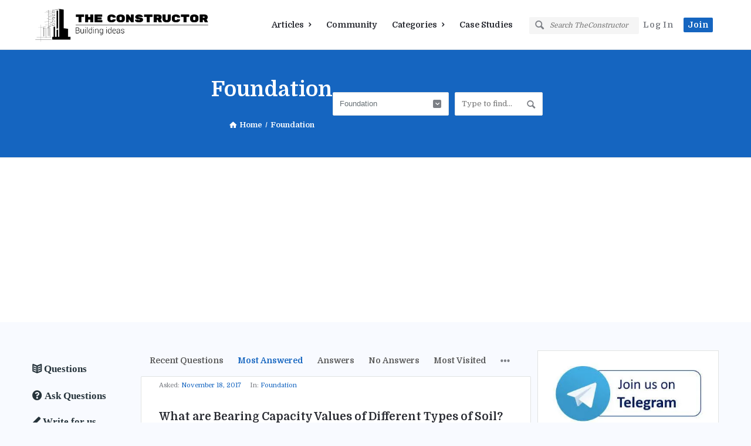

--- FILE ---
content_type: text/html; charset=UTF-8
request_url: https://theconstructor.org/question-category/foundation/?show=most-answered
body_size: 40852
content:
<!DOCTYPE html>
<html lang="en-US" class="no-js no-svg">
<head>
	<meta charset="UTF-8">
	<meta name="viewport" content="width=device-width, initial-scale=1, maximum-scale=1">
	<link rel="profile" href="https://gmpg.org/xfn/11">
    <link rel="preload" href="https://theconstructor.org/wp-content/themes/tc-civil/css/entypo/entypo.woff2" as="font" crossorigin="anonymous">
    <link rel="preload" href="https://theconstructor.org/wp-content/themes/tc-civil/css/fontawesome/webfonts/fa-brands-400.woff2" as="font" crossorigin="anonymous">
    <link rel="preload" href="https://theconstructor.org/wp-content/themes/tc-civil/css/fontawesome/webfonts/fa-solid-900.woff2" as="font" crossorigin="anonymous">

	
<script async src="https://pagead2.googlesyndication.com/pagead/js/adsbygoogle.js"></script>

 

 <script>"use strict";"serviceWorker"in navigator&&navigator.serviceWorker.register('/sw/service-worker.js');</script> 
<link rel="apple-touch-icon" sizes="180x180" href="/icons/apple-touch-icon.png">
<link rel="icon" type="image/png" sizes="192x192" href="/icons/android-chrome-192x192.png">
<link rel="icon" type="image/png" sizes="32x32" href="/icons/favicon-32x32.png">
<link rel="icon" type="image/png" sizes="16x16" href="/icons/favicon-16x16.png">
<link rel="manifest" href="/icons/site.webmanifest">
<link rel="mask-icon" href="/icons/safari-pinned-tab.svg" color="#5bbad5">
<meta name="msapplication-TileColor" content="#1565c0">
<meta name="msapplication-config" content="/icons/browserconfig.xml">
<meta name="theme-color" content="#1565c0">



	<title>Foundation &#8211; theconstructor.org</title>
<meta name='robots' content='max-image-preview:large' />
<link rel='dns-prefetch' href='//www.google.com' />
<link rel='dns-prefetch' href='//stats.wp.com' />
<link rel='preconnect' href='//i0.wp.com' />
<link rel='preconnect' href='//c0.wp.com' />
<link rel="alternate" type="application/rss+xml" title="theconstructor.org &raquo; Feed" href="https://theconstructor.org/feed/" />
<link rel="alternate" type="application/rss+xml" title="theconstructor.org &raquo; Comments Feed" href="https://theconstructor.org/comments/feed/" />
<link rel="alternate" type="application/rss+xml" title="theconstructor.org &raquo; Foundation Question Categories Feed" href="https://theconstructor.org/question-category/foundation/feed/" />
<style id='wp-img-auto-sizes-contain-inline-css' type='text/css'>
img:is([sizes=auto i],[sizes^="auto," i]){contain-intrinsic-size:3000px 1500px}
/*# sourceURL=wp-img-auto-sizes-contain-inline-css */
</style>
<style id='wp-emoji-styles-inline-css' type='text/css'>

	img.wp-smiley, img.emoji {
		display: inline !important;
		border: none !important;
		box-shadow: none !important;
		height: 1em !important;
		width: 1em !important;
		margin: 0 0.07em !important;
		vertical-align: -0.1em !important;
		background: none !important;
		padding: 0 !important;
	}
/*# sourceURL=wp-emoji-styles-inline-css */
</style>
<style id='wp-block-library-inline-css' type='text/css'>
:root{--wp-block-synced-color:#7a00df;--wp-block-synced-color--rgb:122,0,223;--wp-bound-block-color:var(--wp-block-synced-color);--wp-editor-canvas-background:#ddd;--wp-admin-theme-color:#007cba;--wp-admin-theme-color--rgb:0,124,186;--wp-admin-theme-color-darker-10:#006ba1;--wp-admin-theme-color-darker-10--rgb:0,107,160.5;--wp-admin-theme-color-darker-20:#005a87;--wp-admin-theme-color-darker-20--rgb:0,90,135;--wp-admin-border-width-focus:2px}@media (min-resolution:192dpi){:root{--wp-admin-border-width-focus:1.5px}}.wp-element-button{cursor:pointer}:root .has-very-light-gray-background-color{background-color:#eee}:root .has-very-dark-gray-background-color{background-color:#313131}:root .has-very-light-gray-color{color:#eee}:root .has-very-dark-gray-color{color:#313131}:root .has-vivid-green-cyan-to-vivid-cyan-blue-gradient-background{background:linear-gradient(135deg,#00d084,#0693e3)}:root .has-purple-crush-gradient-background{background:linear-gradient(135deg,#34e2e4,#4721fb 50%,#ab1dfe)}:root .has-hazy-dawn-gradient-background{background:linear-gradient(135deg,#faaca8,#dad0ec)}:root .has-subdued-olive-gradient-background{background:linear-gradient(135deg,#fafae1,#67a671)}:root .has-atomic-cream-gradient-background{background:linear-gradient(135deg,#fdd79a,#004a59)}:root .has-nightshade-gradient-background{background:linear-gradient(135deg,#330968,#31cdcf)}:root .has-midnight-gradient-background{background:linear-gradient(135deg,#020381,#2874fc)}:root{--wp--preset--font-size--normal:16px;--wp--preset--font-size--huge:42px}.has-regular-font-size{font-size:1em}.has-larger-font-size{font-size:2.625em}.has-normal-font-size{font-size:var(--wp--preset--font-size--normal)}.has-huge-font-size{font-size:var(--wp--preset--font-size--huge)}:root .has-text-align-center{text-align:center}:root .has-text-align-left{text-align:left}:root .has-text-align-right{text-align:right}.has-fit-text{white-space:nowrap!important}#end-resizable-editor-section{display:none}.aligncenter{clear:both}.items-justified-left{justify-content:flex-start}.items-justified-center{justify-content:center}.items-justified-right{justify-content:flex-end}.items-justified-space-between{justify-content:space-between}.screen-reader-text{word-wrap:normal!important;border:0;clip-path:inset(50%);height:1px;margin:-1px;overflow:hidden;padding:0;position:absolute;width:1px}.screen-reader-text:focus{background-color:#ddd;clip-path:none;color:#444;display:block;font-size:1em;height:auto;left:5px;line-height:normal;padding:15px 23px 14px;text-decoration:none;top:5px;width:auto;z-index:100000}html :where(.has-border-color){border-style:solid}html :where([style*=border-top-color]){border-top-style:solid}html :where([style*=border-right-color]){border-right-style:solid}html :where([style*=border-bottom-color]){border-bottom-style:solid}html :where([style*=border-left-color]){border-left-style:solid}html :where([style*=border-width]){border-style:solid}html :where([style*=border-top-width]){border-top-style:solid}html :where([style*=border-right-width]){border-right-style:solid}html :where([style*=border-bottom-width]){border-bottom-style:solid}html :where([style*=border-left-width]){border-left-style:solid}html :where(img[class*=wp-image-]){height:auto;max-width:100%}:where(figure){margin:0 0 1em}html :where(.is-position-sticky){--wp-admin--admin-bar--position-offset:var(--wp-admin--admin-bar--height,0px)}@media screen and (max-width:600px){html :where(.is-position-sticky){--wp-admin--admin-bar--position-offset:0px}}
.has-text-align-justify{text-align:justify;}

/*# sourceURL=wp-block-library-inline-css */
</style><link rel='stylesheet' id='mediaelement-css' href='https://c0.wp.com/c/6.9/wp-includes/js/mediaelement/mediaelementplayer-legacy.min.css' type='text/css' media='all' />
<link rel='stylesheet' id='wp-mediaelement-css' href='https://c0.wp.com/c/6.9/wp-includes/js/mediaelement/wp-mediaelement.min.css' type='text/css' media='all' />
<style id='global-styles-inline-css' type='text/css'>
:root{--wp--preset--aspect-ratio--square: 1;--wp--preset--aspect-ratio--4-3: 4/3;--wp--preset--aspect-ratio--3-4: 3/4;--wp--preset--aspect-ratio--3-2: 3/2;--wp--preset--aspect-ratio--2-3: 2/3;--wp--preset--aspect-ratio--16-9: 16/9;--wp--preset--aspect-ratio--9-16: 9/16;--wp--preset--color--black: #000000;--wp--preset--color--cyan-bluish-gray: #abb8c3;--wp--preset--color--white: #ffffff;--wp--preset--color--pale-pink: #f78da7;--wp--preset--color--vivid-red: #cf2e2e;--wp--preset--color--luminous-vivid-orange: #ff6900;--wp--preset--color--luminous-vivid-amber: #fcb900;--wp--preset--color--light-green-cyan: #7bdcb5;--wp--preset--color--vivid-green-cyan: #00d084;--wp--preset--color--pale-cyan-blue: #8ed1fc;--wp--preset--color--vivid-cyan-blue: #0693e3;--wp--preset--color--vivid-purple: #9b51e0;--wp--preset--gradient--vivid-cyan-blue-to-vivid-purple: linear-gradient(135deg,rgb(6,147,227) 0%,rgb(155,81,224) 100%);--wp--preset--gradient--light-green-cyan-to-vivid-green-cyan: linear-gradient(135deg,rgb(122,220,180) 0%,rgb(0,208,130) 100%);--wp--preset--gradient--luminous-vivid-amber-to-luminous-vivid-orange: linear-gradient(135deg,rgb(252,185,0) 0%,rgb(255,105,0) 100%);--wp--preset--gradient--luminous-vivid-orange-to-vivid-red: linear-gradient(135deg,rgb(255,105,0) 0%,rgb(207,46,46) 100%);--wp--preset--gradient--very-light-gray-to-cyan-bluish-gray: linear-gradient(135deg,rgb(238,238,238) 0%,rgb(169,184,195) 100%);--wp--preset--gradient--cool-to-warm-spectrum: linear-gradient(135deg,rgb(74,234,220) 0%,rgb(151,120,209) 20%,rgb(207,42,186) 40%,rgb(238,44,130) 60%,rgb(251,105,98) 80%,rgb(254,248,76) 100%);--wp--preset--gradient--blush-light-purple: linear-gradient(135deg,rgb(255,206,236) 0%,rgb(152,150,240) 100%);--wp--preset--gradient--blush-bordeaux: linear-gradient(135deg,rgb(254,205,165) 0%,rgb(254,45,45) 50%,rgb(107,0,62) 100%);--wp--preset--gradient--luminous-dusk: linear-gradient(135deg,rgb(255,203,112) 0%,rgb(199,81,192) 50%,rgb(65,88,208) 100%);--wp--preset--gradient--pale-ocean: linear-gradient(135deg,rgb(255,245,203) 0%,rgb(182,227,212) 50%,rgb(51,167,181) 100%);--wp--preset--gradient--electric-grass: linear-gradient(135deg,rgb(202,248,128) 0%,rgb(113,206,126) 100%);--wp--preset--gradient--midnight: linear-gradient(135deg,rgb(2,3,129) 0%,rgb(40,116,252) 100%);--wp--preset--font-size--small: 13px;--wp--preset--font-size--medium: 20px;--wp--preset--font-size--large: 36px;--wp--preset--font-size--x-large: 42px;--wp--preset--font-family--albert-sans: 'Albert Sans', sans-serif;--wp--preset--font-family--alegreya: Alegreya, serif;--wp--preset--font-family--arvo: Arvo, serif;--wp--preset--font-family--bodoni-moda: 'Bodoni Moda', serif;--wp--preset--font-family--bricolage-grotesque: 'Bricolage Grotesque', sans-serif;--wp--preset--font-family--cabin: Cabin, sans-serif;--wp--preset--font-family--chivo: Chivo, sans-serif;--wp--preset--font-family--commissioner: Commissioner, sans-serif;--wp--preset--font-family--cormorant: Cormorant, serif;--wp--preset--font-family--courier-prime: 'Courier Prime', monospace;--wp--preset--font-family--crimson-pro: 'Crimson Pro', serif;--wp--preset--font-family--dm-mono: 'DM Mono', monospace;--wp--preset--font-family--dm-sans: 'DM Sans', sans-serif;--wp--preset--font-family--dm-serif-display: 'DM Serif Display', serif;--wp--preset--font-family--domine: Domine, serif;--wp--preset--font-family--eb-garamond: 'EB Garamond', serif;--wp--preset--font-family--epilogue: Epilogue, sans-serif;--wp--preset--font-family--fahkwang: Fahkwang, sans-serif;--wp--preset--font-family--figtree: Figtree, sans-serif;--wp--preset--font-family--fira-sans: 'Fira Sans', sans-serif;--wp--preset--font-family--fjalla-one: 'Fjalla One', sans-serif;--wp--preset--font-family--fraunces: Fraunces, serif;--wp--preset--font-family--gabarito: Gabarito, system-ui;--wp--preset--font-family--ibm-plex-mono: 'IBM Plex Mono', monospace;--wp--preset--font-family--ibm-plex-sans: 'IBM Plex Sans', sans-serif;--wp--preset--font-family--ibarra-real-nova: 'Ibarra Real Nova', serif;--wp--preset--font-family--instrument-serif: 'Instrument Serif', serif;--wp--preset--font-family--inter: Inter, sans-serif;--wp--preset--font-family--josefin-sans: 'Josefin Sans', sans-serif;--wp--preset--font-family--jost: Jost, sans-serif;--wp--preset--font-family--libre-baskerville: 'Libre Baskerville', serif;--wp--preset--font-family--libre-franklin: 'Libre Franklin', sans-serif;--wp--preset--font-family--literata: Literata, serif;--wp--preset--font-family--lora: Lora, serif;--wp--preset--font-family--merriweather: Merriweather, serif;--wp--preset--font-family--montserrat: Montserrat, sans-serif;--wp--preset--font-family--newsreader: Newsreader, serif;--wp--preset--font-family--noto-sans-mono: 'Noto Sans Mono', sans-serif;--wp--preset--font-family--nunito: Nunito, sans-serif;--wp--preset--font-family--open-sans: 'Open Sans', sans-serif;--wp--preset--font-family--overpass: Overpass, sans-serif;--wp--preset--font-family--pt-serif: 'PT Serif', serif;--wp--preset--font-family--petrona: Petrona, serif;--wp--preset--font-family--piazzolla: Piazzolla, serif;--wp--preset--font-family--playfair-display: 'Playfair Display', serif;--wp--preset--font-family--plus-jakarta-sans: 'Plus Jakarta Sans', sans-serif;--wp--preset--font-family--poppins: Poppins, sans-serif;--wp--preset--font-family--raleway: Raleway, sans-serif;--wp--preset--font-family--roboto: Roboto, sans-serif;--wp--preset--font-family--roboto-slab: 'Roboto Slab', serif;--wp--preset--font-family--rubik: Rubik, sans-serif;--wp--preset--font-family--rufina: Rufina, serif;--wp--preset--font-family--sora: Sora, sans-serif;--wp--preset--font-family--source-sans-3: 'Source Sans 3', sans-serif;--wp--preset--font-family--source-serif-4: 'Source Serif 4', serif;--wp--preset--font-family--space-mono: 'Space Mono', monospace;--wp--preset--font-family--syne: Syne, sans-serif;--wp--preset--font-family--texturina: Texturina, serif;--wp--preset--font-family--urbanist: Urbanist, sans-serif;--wp--preset--font-family--work-sans: 'Work Sans', sans-serif;--wp--preset--spacing--20: 0.44rem;--wp--preset--spacing--30: 0.67rem;--wp--preset--spacing--40: 1rem;--wp--preset--spacing--50: 1.5rem;--wp--preset--spacing--60: 2.25rem;--wp--preset--spacing--70: 3.38rem;--wp--preset--spacing--80: 5.06rem;--wp--preset--shadow--natural: 6px 6px 9px rgba(0, 0, 0, 0.2);--wp--preset--shadow--deep: 12px 12px 50px rgba(0, 0, 0, 0.4);--wp--preset--shadow--sharp: 6px 6px 0px rgba(0, 0, 0, 0.2);--wp--preset--shadow--outlined: 6px 6px 0px -3px rgb(255, 255, 255), 6px 6px rgb(0, 0, 0);--wp--preset--shadow--crisp: 6px 6px 0px rgb(0, 0, 0);}:where(.is-layout-flex){gap: 0.5em;}:where(.is-layout-grid){gap: 0.5em;}body .is-layout-flex{display: flex;}.is-layout-flex{flex-wrap: wrap;align-items: center;}.is-layout-flex > :is(*, div){margin: 0;}body .is-layout-grid{display: grid;}.is-layout-grid > :is(*, div){margin: 0;}:where(.wp-block-columns.is-layout-flex){gap: 2em;}:where(.wp-block-columns.is-layout-grid){gap: 2em;}:where(.wp-block-post-template.is-layout-flex){gap: 1.25em;}:where(.wp-block-post-template.is-layout-grid){gap: 1.25em;}.has-black-color{color: var(--wp--preset--color--black) !important;}.has-cyan-bluish-gray-color{color: var(--wp--preset--color--cyan-bluish-gray) !important;}.has-white-color{color: var(--wp--preset--color--white) !important;}.has-pale-pink-color{color: var(--wp--preset--color--pale-pink) !important;}.has-vivid-red-color{color: var(--wp--preset--color--vivid-red) !important;}.has-luminous-vivid-orange-color{color: var(--wp--preset--color--luminous-vivid-orange) !important;}.has-luminous-vivid-amber-color{color: var(--wp--preset--color--luminous-vivid-amber) !important;}.has-light-green-cyan-color{color: var(--wp--preset--color--light-green-cyan) !important;}.has-vivid-green-cyan-color{color: var(--wp--preset--color--vivid-green-cyan) !important;}.has-pale-cyan-blue-color{color: var(--wp--preset--color--pale-cyan-blue) !important;}.has-vivid-cyan-blue-color{color: var(--wp--preset--color--vivid-cyan-blue) !important;}.has-vivid-purple-color{color: var(--wp--preset--color--vivid-purple) !important;}.has-black-background-color{background-color: var(--wp--preset--color--black) !important;}.has-cyan-bluish-gray-background-color{background-color: var(--wp--preset--color--cyan-bluish-gray) !important;}.has-white-background-color{background-color: var(--wp--preset--color--white) !important;}.has-pale-pink-background-color{background-color: var(--wp--preset--color--pale-pink) !important;}.has-vivid-red-background-color{background-color: var(--wp--preset--color--vivid-red) !important;}.has-luminous-vivid-orange-background-color{background-color: var(--wp--preset--color--luminous-vivid-orange) !important;}.has-luminous-vivid-amber-background-color{background-color: var(--wp--preset--color--luminous-vivid-amber) !important;}.has-light-green-cyan-background-color{background-color: var(--wp--preset--color--light-green-cyan) !important;}.has-vivid-green-cyan-background-color{background-color: var(--wp--preset--color--vivid-green-cyan) !important;}.has-pale-cyan-blue-background-color{background-color: var(--wp--preset--color--pale-cyan-blue) !important;}.has-vivid-cyan-blue-background-color{background-color: var(--wp--preset--color--vivid-cyan-blue) !important;}.has-vivid-purple-background-color{background-color: var(--wp--preset--color--vivid-purple) !important;}.has-black-border-color{border-color: var(--wp--preset--color--black) !important;}.has-cyan-bluish-gray-border-color{border-color: var(--wp--preset--color--cyan-bluish-gray) !important;}.has-white-border-color{border-color: var(--wp--preset--color--white) !important;}.has-pale-pink-border-color{border-color: var(--wp--preset--color--pale-pink) !important;}.has-vivid-red-border-color{border-color: var(--wp--preset--color--vivid-red) !important;}.has-luminous-vivid-orange-border-color{border-color: var(--wp--preset--color--luminous-vivid-orange) !important;}.has-luminous-vivid-amber-border-color{border-color: var(--wp--preset--color--luminous-vivid-amber) !important;}.has-light-green-cyan-border-color{border-color: var(--wp--preset--color--light-green-cyan) !important;}.has-vivid-green-cyan-border-color{border-color: var(--wp--preset--color--vivid-green-cyan) !important;}.has-pale-cyan-blue-border-color{border-color: var(--wp--preset--color--pale-cyan-blue) !important;}.has-vivid-cyan-blue-border-color{border-color: var(--wp--preset--color--vivid-cyan-blue) !important;}.has-vivid-purple-border-color{border-color: var(--wp--preset--color--vivid-purple) !important;}.has-vivid-cyan-blue-to-vivid-purple-gradient-background{background: var(--wp--preset--gradient--vivid-cyan-blue-to-vivid-purple) !important;}.has-light-green-cyan-to-vivid-green-cyan-gradient-background{background: var(--wp--preset--gradient--light-green-cyan-to-vivid-green-cyan) !important;}.has-luminous-vivid-amber-to-luminous-vivid-orange-gradient-background{background: var(--wp--preset--gradient--luminous-vivid-amber-to-luminous-vivid-orange) !important;}.has-luminous-vivid-orange-to-vivid-red-gradient-background{background: var(--wp--preset--gradient--luminous-vivid-orange-to-vivid-red) !important;}.has-very-light-gray-to-cyan-bluish-gray-gradient-background{background: var(--wp--preset--gradient--very-light-gray-to-cyan-bluish-gray) !important;}.has-cool-to-warm-spectrum-gradient-background{background: var(--wp--preset--gradient--cool-to-warm-spectrum) !important;}.has-blush-light-purple-gradient-background{background: var(--wp--preset--gradient--blush-light-purple) !important;}.has-blush-bordeaux-gradient-background{background: var(--wp--preset--gradient--blush-bordeaux) !important;}.has-luminous-dusk-gradient-background{background: var(--wp--preset--gradient--luminous-dusk) !important;}.has-pale-ocean-gradient-background{background: var(--wp--preset--gradient--pale-ocean) !important;}.has-electric-grass-gradient-background{background: var(--wp--preset--gradient--electric-grass) !important;}.has-midnight-gradient-background{background: var(--wp--preset--gradient--midnight) !important;}.has-small-font-size{font-size: var(--wp--preset--font-size--small) !important;}.has-medium-font-size{font-size: var(--wp--preset--font-size--medium) !important;}.has-large-font-size{font-size: var(--wp--preset--font-size--large) !important;}.has-x-large-font-size{font-size: var(--wp--preset--font-size--x-large) !important;}.has-albert-sans-font-family{font-family: var(--wp--preset--font-family--albert-sans) !important;}.has-alegreya-font-family{font-family: var(--wp--preset--font-family--alegreya) !important;}.has-arvo-font-family{font-family: var(--wp--preset--font-family--arvo) !important;}.has-bodoni-moda-font-family{font-family: var(--wp--preset--font-family--bodoni-moda) !important;}.has-bricolage-grotesque-font-family{font-family: var(--wp--preset--font-family--bricolage-grotesque) !important;}.has-cabin-font-family{font-family: var(--wp--preset--font-family--cabin) !important;}.has-chivo-font-family{font-family: var(--wp--preset--font-family--chivo) !important;}.has-commissioner-font-family{font-family: var(--wp--preset--font-family--commissioner) !important;}.has-cormorant-font-family{font-family: var(--wp--preset--font-family--cormorant) !important;}.has-courier-prime-font-family{font-family: var(--wp--preset--font-family--courier-prime) !important;}.has-crimson-pro-font-family{font-family: var(--wp--preset--font-family--crimson-pro) !important;}.has-dm-mono-font-family{font-family: var(--wp--preset--font-family--dm-mono) !important;}.has-dm-sans-font-family{font-family: var(--wp--preset--font-family--dm-sans) !important;}.has-dm-serif-display-font-family{font-family: var(--wp--preset--font-family--dm-serif-display) !important;}.has-domine-font-family{font-family: var(--wp--preset--font-family--domine) !important;}.has-eb-garamond-font-family{font-family: var(--wp--preset--font-family--eb-garamond) !important;}.has-epilogue-font-family{font-family: var(--wp--preset--font-family--epilogue) !important;}.has-fahkwang-font-family{font-family: var(--wp--preset--font-family--fahkwang) !important;}.has-figtree-font-family{font-family: var(--wp--preset--font-family--figtree) !important;}.has-fira-sans-font-family{font-family: var(--wp--preset--font-family--fira-sans) !important;}.has-fjalla-one-font-family{font-family: var(--wp--preset--font-family--fjalla-one) !important;}.has-fraunces-font-family{font-family: var(--wp--preset--font-family--fraunces) !important;}.has-gabarito-font-family{font-family: var(--wp--preset--font-family--gabarito) !important;}.has-ibm-plex-mono-font-family{font-family: var(--wp--preset--font-family--ibm-plex-mono) !important;}.has-ibm-plex-sans-font-family{font-family: var(--wp--preset--font-family--ibm-plex-sans) !important;}.has-ibarra-real-nova-font-family{font-family: var(--wp--preset--font-family--ibarra-real-nova) !important;}.has-instrument-serif-font-family{font-family: var(--wp--preset--font-family--instrument-serif) !important;}.has-inter-font-family{font-family: var(--wp--preset--font-family--inter) !important;}.has-josefin-sans-font-family{font-family: var(--wp--preset--font-family--josefin-sans) !important;}.has-jost-font-family{font-family: var(--wp--preset--font-family--jost) !important;}.has-libre-baskerville-font-family{font-family: var(--wp--preset--font-family--libre-baskerville) !important;}.has-libre-franklin-font-family{font-family: var(--wp--preset--font-family--libre-franklin) !important;}.has-literata-font-family{font-family: var(--wp--preset--font-family--literata) !important;}.has-lora-font-family{font-family: var(--wp--preset--font-family--lora) !important;}.has-merriweather-font-family{font-family: var(--wp--preset--font-family--merriweather) !important;}.has-montserrat-font-family{font-family: var(--wp--preset--font-family--montserrat) !important;}.has-newsreader-font-family{font-family: var(--wp--preset--font-family--newsreader) !important;}.has-noto-sans-mono-font-family{font-family: var(--wp--preset--font-family--noto-sans-mono) !important;}.has-nunito-font-family{font-family: var(--wp--preset--font-family--nunito) !important;}.has-open-sans-font-family{font-family: var(--wp--preset--font-family--open-sans) !important;}.has-overpass-font-family{font-family: var(--wp--preset--font-family--overpass) !important;}.has-pt-serif-font-family{font-family: var(--wp--preset--font-family--pt-serif) !important;}.has-petrona-font-family{font-family: var(--wp--preset--font-family--petrona) !important;}.has-piazzolla-font-family{font-family: var(--wp--preset--font-family--piazzolla) !important;}.has-playfair-display-font-family{font-family: var(--wp--preset--font-family--playfair-display) !important;}.has-plus-jakarta-sans-font-family{font-family: var(--wp--preset--font-family--plus-jakarta-sans) !important;}.has-poppins-font-family{font-family: var(--wp--preset--font-family--poppins) !important;}.has-raleway-font-family{font-family: var(--wp--preset--font-family--raleway) !important;}.has-roboto-font-family{font-family: var(--wp--preset--font-family--roboto) !important;}.has-roboto-slab-font-family{font-family: var(--wp--preset--font-family--roboto-slab) !important;}.has-rubik-font-family{font-family: var(--wp--preset--font-family--rubik) !important;}.has-rufina-font-family{font-family: var(--wp--preset--font-family--rufina) !important;}.has-sora-font-family{font-family: var(--wp--preset--font-family--sora) !important;}.has-source-sans-3-font-family{font-family: var(--wp--preset--font-family--source-sans-3) !important;}.has-source-serif-4-font-family{font-family: var(--wp--preset--font-family--source-serif-4) !important;}.has-space-mono-font-family{font-family: var(--wp--preset--font-family--space-mono) !important;}.has-syne-font-family{font-family: var(--wp--preset--font-family--syne) !important;}.has-texturina-font-family{font-family: var(--wp--preset--font-family--texturina) !important;}.has-urbanist-font-family{font-family: var(--wp--preset--font-family--urbanist) !important;}.has-work-sans-font-family{font-family: var(--wp--preset--font-family--work-sans) !important;}
/*# sourceURL=global-styles-inline-css */
</style>

<style id='classic-theme-styles-inline-css' type='text/css'>
/*! This file is auto-generated */
.wp-block-button__link{color:#fff;background-color:#32373c;border-radius:9999px;box-shadow:none;text-decoration:none;padding:calc(.667em + 2px) calc(1.333em + 2px);font-size:1.125em}.wp-block-file__button{background:#32373c;color:#fff;text-decoration:none}
/*# sourceURL=/wp-includes/css/classic-themes.min.css */
</style>
<link rel='stylesheet' id='wpqa-custom-css-css' href='https://theconstructor.org/wp-content/plugins/WPQA/assets/css/custom.css?ver=4.4.4' type='text/css' media='all' />
<link rel='stylesheet' id='discy-entypo-css' href='https://theconstructor.org/wp-content/themes/tc-civil/css/entypo/entypo.css?ver=6.9' type='text/css' media='all' />
<link rel='stylesheet' id='prettyPhoto-css' href='https://theconstructor.org/wp-content/themes/tc-civil/css/prettyPhoto.css?ver=6.9' type='text/css' media='all' />
<link rel='stylesheet' id='discy-font-awesome-css' href='https://theconstructor.org/wp-content/themes/tc-civil/css/fontawesome/css/fontawesome-all.min.css?ver=6.9' type='text/css' media='all' />
<link rel='stylesheet' id='discy-main-style-css' href='https://theconstructor.org/wp-content/themes/tc-civil/style.css' type='text/css' media='all' />
<link rel='stylesheet' id='discy-basic-css-css' href='https://theconstructor.org/wp-content/themes/tc-civil/css/basic.css?ver=4.4.7' type='text/css' media='all' />
<link rel='stylesheet' id='discy-main-css-css' href='https://theconstructor.org/wp-content/themes/tc-civil/css/main.css?ver=4.4.7' type='text/css' media='all' />
<link rel='stylesheet' id='discy-vars-css-css' href='https://theconstructor.org/wp-content/themes/tc-civil/css/vars.css?ver=4.4.7' type='text/css' media='all' />
<link rel='stylesheet' id='discy-discoura-css-css' href='https://theconstructor.org/wp-content/themes/tc-civil/css/discoura.css?ver=4.4.7' type='text/css' media='all' />
<link rel='stylesheet' id='discy-boxed-css-css' href='https://theconstructor.org/wp-content/themes/tc-civil/css/boxed-style.css?ver=4.4.7' type='text/css' media='all' />
<link rel='stylesheet' id='discy-responsive-css' href='https://theconstructor.org/wp-content/themes/tc-civil/css/responsive.css?ver=4.4.7' type='text/css' media='all' />
<link rel='stylesheet' id='discy-skin-default-css' href='https://theconstructor.org/wp-content/themes/tc-civil/css/skins/skins.css?ver=4.4.7' type='text/css' media='all' />
<link rel='stylesheet' id='discy-custom-css-css' href='https://theconstructor.org/wp-content/themes/tc-civil/css/custom.css?ver=4.4.7' type='text/css' media='all' />
<style id='discy-custom-css-inline-css' type='text/css'>

		::-moz-selection {
			background: #1565c0;
		}
		::selection {
			background: #1565c0;
		}
		.background-color,.breadcrumbs.breadcrumbs_2.breadcrumbs-colored,.button-default,.button-default-2:hover,.go-up,.widget_calendar tbody a,.widget_calendar caption,.tagcloud a:hover,.submit-1:hover,.widget_search .search-submit:hover,.user-area .social-ul li a,.pagination .page-numbers.current,.page-navigation-before a:hover,.load-more a:hover,input[type="submit"]:not(.button-default):not(.button-primary):hover,.post-pagination > span,.post-pagination > span:hover,.post-img-lightbox:hover i,.pop-header,.fileinputs:hover span,a.meta-answer:hover,.question-navigation a:hover,.progressbar-percent,.button-default-3:hover,.move-poll-li,li.li-follow-question,.user_follow_yes,.social-ul li a:hover,.user-follow-profile a,.cat-sections:before,.stats-inner li:before,.cat-sections:before,.ui-datepicker-header,.ui-datepicker-current-day,.wpqa-following .user-follower > ul > li.user-following h4 i,.wpqa-followers .user-follower > ul > li.user-followers h4 i,.header-colored .header,.footer-light .social-ul li a,.header-simple .header .button-sign-up,.call-action-unlogged.call-action-colored,.button-default.slider-button-style_2:hover,.slider-inner .button-default.slider-button-style_3:hover,.slider-wrap .owl-controls .owl-buttons > div:hover,.slider-ask-form:hover input[type="submit"],.panel-image-opacity,.panel-image-content .button-default:hover,.cover-cat-span,.cat-section-icon,.feed-title i,.slider-feed-wrap .slider-owl .owl-controls .owl-buttons > div:hover,.group-item .group_avatar img,.group-item .group_avatar .group_img,.group_cover .group_cover_content .group_cover_content_first img,.content_group_item_header img,.content_group_item_embed a img,.comment_item img,.author_group_cover,.author_group__content ul li a:hover {
			background-color: #1565c0;
		}
		.color,.color.activate-link,a:hover,.user-login-click > ul li a:hover,.nav_menu > ul li a:hover,.nav_menu > div > ul li a:hover,.nav_menu > div > div > ul li a:hover,.user-notifications > div > a:hover,.user-notifications > div > ul li a,.post-meta a,.post-author,.post-title a:hover,.logo-name:hover,.user-area .user-content > .user-inner h4 > a,.commentlist li.comment .comment-body .comment-text .comment-author a,.commentlist ul.comment-reply li a:hover,.commentlist li .comment-text a,.post-content-text a,blockquote cite,.category-description > h4,.category-description > a,.pop-footer a,.question-poll,.active-favorite a i,.question-link-list li a:hover,.question-link-list li a:hover i,.poll-num span,.progressbar-title span,.bottom-footer a,.user-questions > div > i,.referral-completed > div > i,.user-data ul li a:hover,.user-notifications div ul li span.question-title a:hover,.widget-posts .user-notifications > div > ul li div h3 a:hover,.related-widget .user-notifications > div > ul li div h3 a:hover,.widget-posts .user-notifications > div > ul li a:hover,.related-widget .user-notifications > div > ul li a:hover,.widget-title-tabs .tabs li a:hover,.about-text a,.footer .about-text a,.answers-tabs-inner li a:hover,.mobile-aside li a:hover,.stats-text,.wpqa-following .user-follower > ul > li.user-following h4,.wpqa-followers .user-follower > ul > li.user-followers h4,.nav_menu ul li.current_page_item > a,.nav_menu ul li.current-menu-item > a,.nav_menu ul li.active-tab > a,.article-question .question-share .post-share > ul li a:hover,.ask-box-question:hover,.ask-box-question:hover i,.wpqa-login-already a,.cat_follow_done .button-default-4.follow-cat-button,.button-default-4.follow-cat-button:hover,.question-content-text a,.discoura nav.nav ul li a:hover,.discoura nav.nav ul li:hover a,.discoura nav.nav ul li.current_page_item a,.discoura nav.nav ul li.current-menu-item a,nav.nav ul li.wpqa-notifications-nav ul li a,nav.nav .wpqa-notifications-nav ul li li a:hover,nav.nav ul li.current_page_item.wpqa-notifications-nav li a,nav.nav ul li.current-menu-item.wpqa-notifications-nav li a,.group-item .group_statistics a:hover,.group-item .group_statistics div:hover {
			color: #1565c0;
		}
		.loader_html,.submit-1:hover,.widget_search .search-submit:hover,.author-image-span,.badge-span,input[type="submit"]:not(.button-default):not(.button-primary):hover,blockquote,.question-poll,.loader_2,.loader_3,.question-navigation a:hover,li.li-follow-question,.user_follow_yes,.user-follow-profile .user_follow_yes .small_loader,.user_follow_3.user_follow_yes .small_loader,.tagcloud a:hover,.pagination .page-numbers.current,.wpqa_poll_image img.wpqa_poll_image_select,.wpqa-delete-image > span,.cat_follow_done .button-default-4.follow-cat-button,.button-default-4.follow-cat-button:hover,.slider-feed-wrap .slider-owl .owl-controls .owl-buttons > div:hover,.discoura nav.nav ul li a:hover,.discoura nav.nav ul li:hover a,.discoura nav.nav ul li.current_page_item a,.discoura nav.nav ul li.current-menu-item a,.user_follow_3.user_follow_yes .small_loader {
			border-color: #1565c0;
		}
			h1,h2,h3,h4,h5,h6,.post-title,.post-title-2,.post-title-3,.widget-posts .user-notifications > div > ul li div h3,.related-widget .user-notifications > div > ul li div h3,.widget-posts .user-notifications > div > ul li div h3 a,.related-widget .user-notifications > div > ul li div h3 a,.accordion .accordion-title,.button-sign-in,.button-sign-up,nav.nav ul li,.menu-tabs > ul > li > a,.nav_menu > ul li a,.nav_menu > div > ul li a,.nav_menu > div > div > ul li a,.question-content-text,.widget-title,.user-not-normal .user-area .user-content > .user-inner h4,.about-text,.widget li,.credits,.post-content-text,.button-default,.button-default-2,.button-default-3,a.meta-answer,.load-more a,.post-read-more,.question-read-less,.edit-link,.delete-link,.pop-footer,.post-contact form .form-input span,.pagination-wrap .no-comments,.user-follow-profile,.user-area .user-content > .user-inner p,.user-area .bio_editor,.category-description > p,.social-ul li .user_follow_3 a,.social-ul li.ban-unban-user a,.social-ul li a.block_message,.answers-tabs .section-title,.answers-tabs-inner li,.mobile-menu,.mobile-aside li a,.vote_result,.stats-value,.user-stats > ul > li > div > div span,.cat-sections a,.commentlist li.comment .comment-body .comment-text .comment-author a,.point-div span,.ed_button.poll_results,.ed_button.poll_polls,.comment-respond > .section-title,.fileinputs span,.no-results p,.post-author,.related-post .section-title,.navigation-content a,.alert-message,.wpqa-open-click,.question-author-un,.call-action-unlogged p,.panel-image-inner p {
				font-family: "Domine";
			}
			body,.section-title,textarea,input[type="text"],input[type="password"],input[type="datetime"],input[type="datetime-local"],input[type="date"],input[type="month"],input[type="time"],input[type="week"],input[type="number"],input[type="email"],input[type="url"],input[type="search"],input[type="tel"],input[type="color"],.post-meta,.article-question .post-meta,.article-question .footer-meta li,.badge-span,.widget .user-notifications > div > ul li a,.users-widget .user-section-small .user-data ul li,.user-notifications > div > ul li span.notifications-date,.tagcloud a,.wpqa_form label,.wpqa_form .lost-password,.post-contact form p,.post-contact form .form-input,.follow-count,.progressbar-title span,.poll-num span,.social-followers,.notifications-number,.widget .widget-wrap .stats-inner li .stats-text,.breadcrumbs,.points-section ul li p,.progressbar-title,.poll-num,.badges-section ul li p {
				font-family: "Domine";
			}
		body,p {font-size: 17px;}
/*# sourceURL=discy-custom-css-inline-css */
</style>
<link rel='stylesheet' id='discy-child-theme-css' href='https://theconstructor.org/wp-content/themes/tc-civil-child-theme/style.css' type='text/css' media='all' />
<style id='jetpack-global-styles-frontend-style-inline-css' type='text/css'>
:root { --font-headings: unset; --font-base: unset; --font-headings-default: -apple-system,BlinkMacSystemFont,"Segoe UI",Roboto,Oxygen-Sans,Ubuntu,Cantarell,"Helvetica Neue",sans-serif; --font-base-default: -apple-system,BlinkMacSystemFont,"Segoe UI",Roboto,Oxygen-Sans,Ubuntu,Cantarell,"Helvetica Neue",sans-serif;}
/*# sourceURL=jetpack-global-styles-frontend-style-inline-css */
</style>
<script type="text/javascript" id="jetpack-mu-wpcom-settings-js-before">
/* <![CDATA[ */
var JETPACK_MU_WPCOM_SETTINGS = {"assetsUrl":"https://theconstructor.org/wp-content/mu-plugins/wpcomsh/jetpack_vendor/automattic/jetpack-mu-wpcom/src/build/"};
//# sourceURL=jetpack-mu-wpcom-settings-js-before
/* ]]> */
</script>
<script type="text/javascript" src="https://c0.wp.com/c/6.9/wp-includes/js/jquery/jquery.min.js" id="jquery-core-js"></script>
<script type="text/javascript" src="https://c0.wp.com/c/6.9/wp-includes/js/jquery/jquery-migrate.min.js" id="jquery-migrate-js"></script>
<link rel="https://api.w.org/" href="https://theconstructor.org/wp-json/" /><link rel="alternate" title="JSON" type="application/json" href="https://theconstructor.org/wp-json/wp/v2/question-category/26156" /><link rel="EditURI" type="application/rsd+xml" title="RSD" href="https://theconstructor.org/xmlrpc.php?rsd" />

	<style>img#wpstats{display:none}</style>
		<meta name="theme-color" content="#1565c0">
			<meta name="msapplication-navbutton-color" content="#1565c0">
			<meta name="apple-mobile-web-app-capable" content="yes">
			<meta name="apple-mobile-web-app-status-bar-style" content="black-translucent">
<!-- Jetpack Open Graph Tags -->
<meta property="og:type" content="website" />
<meta property="og:title" content="Foundation &#8211; theconstructor.org" />
<meta property="og:url" content="https://theconstructor.org/question-category/foundation/" />
<meta property="og:site_name" content="theconstructor.org" />
<meta property="og:image" content="https://s0.wp.com/_si/?t=[base64].mbNUO-be4_RMQvhCq0zPSsTEp1KjCIXJkIJ1ciuKpg0MQ" />
<meta property="og:image:width" content="1200" />
<meta property="og:image:height" content="630" />
<meta property="og:image:alt" content="" />
<meta property="og:locale" content="en_US" />

<!-- End Jetpack Open Graph Tags -->
<link rel="icon" href="https://i0.wp.com/theconstructor.org/wp-content/uploads/2021/04/cropped-The-Constructor-favicon-tinified2-1.png?fit=32%2C32&#038;ssl=1" sizes="32x32" />
<link rel="icon" href="https://i0.wp.com/theconstructor.org/wp-content/uploads/2021/04/cropped-The-Constructor-favicon-tinified2-1.png?fit=192%2C192&#038;ssl=1" sizes="192x192" />
<link rel="apple-touch-icon" href="https://i0.wp.com/theconstructor.org/wp-content/uploads/2021/04/cropped-The-Constructor-favicon-tinified2-1.png?fit=180%2C180&#038;ssl=1" />
<meta name="msapplication-TileImage" content="https://i0.wp.com/theconstructor.org/wp-content/uploads/2021/04/cropped-The-Constructor-favicon-tinified2-1.png?fit=270%2C270&#038;ssl=1" />
<style type="text/css" id="wp-custom-css">.checkbox_receive {
    color: #7c7f85;
}
.slider-wrap, .slider-inner {
    min-height: 220px;
}
.point-div span.points-price span {
	margin-left: 10px;
	text-decoration: line-through;
}
.wpqa-subscriptions .post-share ul {
	margin-top: 5px;
}
.post-share ul li {
	margin-bottom: 0 !important;
		margin-top: 0 !important;
}
.wpqa-subscriptions .single-inner-content {
	clear: both;
}
.result-div ul li a {
    color: #272930;
}
@media print {
#toc_container {display: none !important;}	
}
.subscribe-section .buy-points-div .multi_currencies_form {display: none;}
.wpqa-subscriptions table.sub-table td {
	padding: 18px 20px 18px 10px;
}
.wpqa-subscriptions table.sub-table td i {
	margin-right: 10px;
	margin-left: 10px;
}
.wpqa-subscriptions table.sub-table td {
	color: #272930;
}
.wpqa-subscriptions table.sub-table td .badge-span {
	margin-right: 10px;
}
.wpqa-subscriptions table.sub-table td .badge-span i {
	margin-left: 0;
	margin-right: 5px;
}
#footer_menu li {
	border-bottom: none;
}
.footer .top-footer {
	padding: 30px 0;
}
.multi_currencies_form .styled-select:before {
	background-color: #1565c0;
}
.discy-ad-header .alert-message.error {display: none;}
p.vip-benefits-faqs {
	    margin-top: 20px;
}
.payment-link-custom,.payment-method[data-hide="payment-custom"] {display: none}
.payment-wrap-subscribe-lifetime .payment-link-custom.payment-currency-INR {display: inline-block}

@media only screen and (max-width: 769px) {.points-price {display: block;}}

.single.single-post .breadcrumbs .current:last-child,.single.single-post .breadcrumbs .crumbs-span:nth-last-child(2),.wpqa-subscriptions .breadcrumbs,.wpqa-checkout .breadcrumbs {display: none;}
.mobile-arrows > i {display: none;}</style>		
	<style>
#viponly {display:none;}
















iframe.vvip-video, figure.wp-block-video.vvip-video {display:none!important;}
.wp-block-image.vvip-play, figure.wp-block-image.size-large.vvip-play {display:block!important;}
.sdm_download_link { display: none;}
</style>

 

	<style>



	.discy-boxed aside.sidebar {
    width: 279px;
}

@media only screen and (max-width: 782px){
.discy-boxed .the-main-inner {
    padding-right: 5px;
    padding-left: 5px;
}
.discy-boxed aside.sidebar {
    padding-left: 5px;
    padding-right: 5px;
}
}

@media (max-width: 1200px) and (min-width: 992px){
.discy-boxed aside.sidebar {
    width: 34.3% !important;
}
.discy-boxed .the-main-inner {
    width: calc(65% - 10px) !important;
}
}
main.all-main-wrap {

    width: 985px;

}
.discy-boxed aside.sidebar {
    width: 309px;
}
.discy-boxed-2 .the-main-inner {
    width: 665px;
}






















body, .discy-content, .main-content {
    background-color: #f8faff!important;
   /* background: url(https://theconstructor.org/wp-content/uploads/2020/10/city-bg.jpg); */
    background-size: cover;
    background-attachment: fixed;
    background-repeat: repeat repeat;
    background-position: center center;
}

	img.logo-img-vip {
    display: block;
    text-align: center;
    margin: auto;
}
.menu-tabs > ul > li > a {
    color: #595959;
}
.menu-tabs > ul > li.active-tab > a {
    color: #1565c0;
}


	iframe {
    border: 0;
    max-width: 100%;
    display: block;
    text-align: center;
    margin: auto;
}
	iframe.vvip-video, figure.wp-block-video.vvip-video {display:none;}
.wp-block-image.vvip-play, figure.wp-block-image.size-large.vvip-play {display:block;}

	.header-search input[type="search"] {

    width: 100%!important;

}
.footer .styled-select::before {
	background-color:transparent;
}
@media only screen and (max-width: 600px){
.mobile-menu-wrap {
    width: 75%;
}
}
div#row-tabs-home {
    margin-left: 0;
    margin-right: 0;
}
.user-image {
    width: 45px;
}












 nav.nav ul li.current-menu-item a {
    background-color: #fff!important;
	color:#000!important;
}
.header-light nav.nav li ul li a {
    color: #1565c0!important;
    border-top: none!important;
    background: #f8f8f8!important;
}
.header-light nav.nav ul li a:hover {
    color: #fff!important;
    border-top: none!important;
    background: #1565c0!important;
}
.header-light nav.nav li ul li a:hover {
    color: #1565c0!important;
    background:#fff!important;
}



	figure.PaymentLogoGrid {
    text-align: center;
}

.secure-features {
    text-align: center;
}
.secure-features span {
    /* font-size: 14px; */
    color: #628d23;
    /* display: block; */
    /* margin-bottom: 10px; */
    justify-content: center;
}

.payment-wrap {
    background: #f6f9ff;
    padding: 20px 20px 0;
    border: 1px solid #c1d3ff;
    margin: 20px 0 40px;
    border-radius: 5px;
}
/*.wpqa-stripe-payment:hover {
    border: 2px solid #7aa93c;
}
*/
.wpqa-stripe-payment {
   /* border: 1px solid #b0c7ff;*/
    border-radius: 3px;
    color: #60656f;
    font-size: 16px;
    line-height: 1;
    padding: 10px 16px;
    -webkit-appearance: none;
}
.coupon_area input.button-default {
    background: #1565c0;
}
.coupon_area input[type="text"] {
    width: 30%;
    margin-right: 10px;
    float: left;
}

.breadcrumbs-wrap {
justify-content: center;
}


@media only screen and (max-width: 767px) and (min-width: 300px){
.question-navigation {
    float: right !important;
}
}
.breadcrumbs-colored .crumbs>span {
    color: #fff;
}
.footer .widget_search .search-field {
    color: black;
    background: white;
}
.breadcrumbs.breadcrumbs_2 {
    border: none;
    background: #1565c0;
    color: #ffffff;
    text-align: center;
	    padding-top: 40px;
    padding-bottom: 40px;
}
.breadcrumbs-colored .crumbs>span .current {
    color: #fff;
}
h1.slider-colmun-h.slider-block-h {
    color: #fff;
}
.breadcrumbs h1 {
    font-size: 36px;
    line-height: 55px;
}
blockquote.wp-block-quote {
    font-style: normal;
    background: #efefef;
}
.logo img {
    max-width: 305px !important;
}
@media only screen and (max-width: 600px){
    .logo img {
        max-width: 275px !important;
    }
}
h2.post-title-3 {
    font-size: 20px;
}
	div#ai-adb-message {
    background: #fff !important;
}
	.fa, .fab, .fad, .fal, .far, .fas {
    line-height: inherit !important;
}
/*li#li-subscribe-free {
    DISPLAY: none;
}*/
ul li i.fa.fa-check-square {
    color: green;
}
.subscriptions-section ul li, .buy-points-section ul li {
	margin-bottom: 10px;
}
a.subscriptions-link {
    text-decoration: underline;
    color: #1565c0;
}
.point-div span.points-price {
    font-size: 16px !important;
    margin-left: 5px;
}
	.plugin .footer #branding {
    color: #666;
    display: none;
    height: 0px;
}
.discy-boxed .discy-ad.discy-ad-inside {
    padding-bottom: 10px;
    background: white;
    margin-left: 0;
    margin-right: 0;
}
.discy-ad.discy-ad-header {
    background-color: white;
}
	footer .post-share {
    /* text-align: left; */
    float: left;
}
.oneall_social_login_providers {
    height: 20px;
}
#footer_menu {
    text-align: center;
    margin-left: auto;
    margin-right: auto;
    max-width: 300px;
    /* margin-top: 0; */
}
	iframe#oa_social_login_frame_44554 {
    height: 50px;
}
div#branding {
    display: none;
}
.wpqa_form p i,.wpqa_form .wpqa_category i,.wpqa_form .fileinputs i,.wpqa_textarea_p i,.taglist .input:before,.answers-form .form-input > i,.box-question i,.the-title-div i {
top: 44px;
}

	.post.article-post-only .post-share li {
    -moz-transform: translate(0);
    -webkit-transform: translate(0);
    transform: translate(0);
    visibility: visible;
    opacity: 1;
}
	.mobile-bar-content a {
    color: white;
}
.mobile-bar-content {
    background: #1565c0;
}
@media (max-width: 1200px) and (min-width: 992px){
nav.nav, .discy-left-sidebar nav.nav {
    width: auto;
}	}
	body {  font-size: 16px; }
	.social-ul li a {
		    color: #ffffff;
	}
	@media only screen and (max-width: 782px){
.post-style-2 .post-img {width: 100%;}
	}
.below-post-responsive { width: 336px; height: 280px; }
.below-post {text-align:center; max-width:336px; margin:auto !important; padding-top:20px;}
@media(max-width: 480px) and (min-width: 351px) { .below-post-responsive { width: 336px; height: 280px;}
.below-post {max-width:336px;} .go-up, .ask-button {bottom: 60px;}}
@media(max-width: 350px) { .below-post-responsive { width: 300px; height: 250px;}
.below-post {max-width:300px;} .go-up, .ask-button {bottom: 60px;}}
.advertising {
    margin-bottom: 25px !important;
}

.header-no-author .post-title {
    margin-bottom: 20px;
    font-size: 32px;
    line-height: 43px;
    font-family: 'Domine',serif;
	text-align: left;
}
body, p {
    color: #000000;
    line-height: 30px;
}
.post-content-text {
    line-height: 30px;
    font-size: 16px;
}
li, ol {
    margin-bottom: 6px;
}
.post-style-2 .post-content, .post.article-post.post-style-2 .post-title {
    font-size: 26px;
    line-height: 36px;
}
.post.article-post h2.post-title {
    padding-left: 0;
    padding-right: 0;
}

h2 {
    font-size: 25px;
    line-height: 35px;
}
h3 {
    font-size: 22px;
    line-height: 30px;
}
@media only screen and (max-width: 782px){
.discy-boxed .discy-main-inner {
    margin-left: 0;
    padding-left: 0;
    padding-right: 0;
}
}
.commentlist li.comment .comment-body p, .commentlist li.comment .comment-body em {
    font-size: 16px;
    line-height: 28px;
   font-family: 'Domine',serif;
}
.nav_menu>ul li a i, .nav_menu>div>ul li a i {
    margin-right: 10px;
    font-size: 17px;
    font-weight: bold;
    float: left;
}

.button-sign-in1, .button-sign-up1 {
    margin-right: calc(7% + 2px);
    width: 30%;
    text-align: center;
    padding: 7px 16px;
    white-space: pre;
}
body a {
    color: #1565c0;
}
.mdp-speaker-wrapper {
    max-width: 375px;
    text-align: center;
    margin: auto;
	margin-bottom:25px;
}
table.sub-table td {
    padding: 15px;
}
.point-div span {
    font-size: 24px;
    font-weight: bold;
}
.accordion .accordion-title, .accordion .accordion-inner {
    font-size: 16px;
	line-height: 32px;
}
 a.wpqa-open-click .button-default, a.button-default .signup-panel.subscribe-signup, .buy-points-content .button-default {
    background: #628d23;
   font-size: 16px;
    font-weight: 600;
}
.referral-cover-background {
    background: white;
}
.cover-opacity {
    background-color: white;
}
.referral-cover-inner h3 {
    color: black;
}
form.wpqa_form.multi_currencies_form label {
    font-size: 18px;
    font-weight: 600;
    color: #272930 !important;
}

.wpqa-checkout a.button-default-3 {
    border-bottom: 10px solid #fb641b;
    border-top: 2px solid #fb641b;
    border-right: 2px solid #fb641b;
    border-left: 2px solid #fb641b;
    background: #ffefe7;
}
a.button-default-2 {
    background-color: #eee;
	border: 1px solid #ccc;
}
.wpqa-checkout a.button-default-3:hover,.wpqa-checkout a.button-default-2:hover {
    background-color: #ffefe7 !important;
}
button.button-default.pay-button {
    background-color: #fb641b;
    font-size: 28px;
    border: double;
    font-weight: 600;
}
.coupon_area input.button-default {
    background: #999;
}
i#mutli-c-icon {
    top: 36px;
	font-size: 22px;
	color: #2d6ff7;
}
.fa-crown:before {
    content: "\f521";
}
.wpqa_form p i {
    top: 42px;
    font-size: 18px;
    font-weight: 600;
    color: #666;
}
i.fa.fa-money-check {
    top: 36px;
    margin-right: 6px;
    color: #7aa93c;
}
form.wpqa_form.multi_currencies_form select {
    font-size: 16px;
    font-weight: 600;
    color: black;
    padding-left: 40px;
}
.multi_currencies_form .styled-select:before {
    background-color: #2d6ff7;
}
form.wpqa_form.multi_currencies_form span {
    border: 1px solid #004fff;
    background: #ffffff;
}
li#li-subscribe-free {
    display: none;
}
.buy-points-content {
    margin-top: 25px;
}
p.vip-benefits-faqs {
    margin-top: 20px;
    font-size: 20px;
    font-weight: 600;
}
.point-div i {
    font-size: 21px;
    margin-right: 7px;
   /* color: #272930 !important;*/
}
span.points-price {
    font-weight: 500;
}
@media print {
#toc_container {display: none !important;}
}
a.button-default-2, a.button-default-3 {
    margin-right: 20px;
	    margin-bottom: 20px;
}
.user-area .social-ul {
    margin-top: 25px;
    margin-bottom: 25px;
}
.wpqa-subscriptions table.sub-table td i {
    margin-right: 10px;
    margin-left: 10px;
    color: #2d6ff7;
}
a.button-default.button-subscribe {
    background: #dd3333;
}
.schema-faq-section {
    margin-top: 25px;
    margin-bottom: 25px;
}
.schema-faq-question {
    font-size: 21px;
    font-weight: 600;
}
.schema-faq-answer {
    margin-top: 10px;
    line-height: 30px;
}
.header-no-author .post-title, h1.post-title, h2.post-title a {
    font-size: 30px;
    line-height: 40px;
}
.printfriendly {
    margin-bottom: 20px;
}
figcaption {
    color: #555d66;
    font-size: 14px;
    text-align: center;
}
	</style>

	<link href="https://fonts.googleapis.com/css2?family=Domine:wght@400;700&display=swap" rel="stylesheet" id='font-css-domine'>

<script type="text/javascript">!(function(r,_name){r[_name]=r[_name]||function t(){(t.q=t.q||[]).push(arguments)},r[_name].v=r[_name].v||2,r[_name].s="1";!(function(r,t,H,z){function x(H,z){try{x=r.localStorage,(H=JSON.parse(x[decodeURI(decodeURI('%25%36%37%25%365%2574%49%74%65%6d'))]("_aQS02NzM3NTc3NUUxRDM0NzQxN0JBREM3MDQtMTMz")).lgk||[])&&(z=r[t].pubads())&&H.forEach((function(r){r&&r[0]&&z.setTargeting(r[0],r[1]||"")}))}catch(Q){}var x}try{(z=r[t]=r[t]||{}).cmd=z.cmd||[],typeof z.pubads===H?x():typeof z.cmd.unshift===H?z.cmd.unshift(x):z.cmd.push(x)}catch(Q){}})(window,'%25%367%256%66%6f%25%367l%25%36%35%25%374%61%25%367',"function");;})(window,decodeURI(decodeURI('%61%64%256d%69%72%2561%6c')));!(function(r,t,H,z){H=r.createElement(t),r=r.getElementsByTagName(t)[0],H.async=1,H.src="https://boiledegglabs.com/0ec3782/b8226492482e3ba985c7794d51bf155a63a74c0f3.min.js",(z=0)&&z(H),r.parentNode.insertBefore(H,r)})(document,"script");</script>

<!-- Google tag (gtag.js) -->
<script async src="https://www.googletagmanager.com/gtag/js?id=G-EJ5XHM06DL"></script>
<script>
  window.dataLayer = window.dataLayer || [];
  function gtag(){dataLayer.push(arguments);}
  gtag('js', new Date());

  gtag('config', 'G-EJ5XHM06DL');
</script>


<script>
  ga('send', 'pageview');
</script>

</head>
<body class="archive tax-question-category term-foundation term-26156 wp-theme-tc-civil wp-child-theme-tc-civil-child-theme main_for_all active-lightbox discoura discy-boxed discy-boxed-2 discy-boxed-mix">
	
<style type="text/css">
.user-area-content .user-head-area, .user-area-content .user-content .bio_editor {display: none;}
</style>


<div class="background-cover"></div>
		<div class="put-wrap-pop">
					</div>
						<div class="panel-pop panel-pop-image" data-width="770" id="signup-panel">
					<i class="icon-cancel"></i>					<div class="pop-border-radius">
													<div class="panel-image-content">
								<div class="panel-image-opacity"></div>
								<div class="panel-image-inner">
									<h3>Sign Up</h3>
																			<p>Join TheConstructor to ask questions, answer questions, write articles, and connect with other people. When you join you get additional benefits.</p>
																	</div><!-- End panel-image-inner -->
								 <a href="https://theconstructor.org/log-in/" class="login-panel button-default">Have an account? Sign In</a>							</div><!-- End panel-image-content -->
												<div class="panel-pop-content">
							<input type="hidden" name="_wp_http_referer" value="/question-category/foundation/?show=most-answered" /><form method="post" class="signup_form wpqa_form wpqa-no-ajax" enctype="multipart/form-data">
				<div class="wpqa_error_desktop"><div class="wpqa_error"></div></div>
				<div class="wpqa_success"></div>
				<div class="form-inputs clearfix"><p class="username_field">
									<label for="user_name_888">Username<span class="required">*</span></label>
									<input type="text" class="required-item" name="user_name" id="user_name_888" value="">
									<i class="icon-user"></i>
								</p><p class="email_field">
									<label for="email_888">E-Mail<span class="required">*</span></label>
									<input type="email" class="required-item" name="email" id="email_888" value="">
									<i class="icon-mail"></i>
								</p><p class="password_field">
									<label for="pass1_888">Password<span class="required">*</span></label>
									<input type="password" class="required-item" name="pass1" id="pass1_888" autocomplete="off">
									<i class="icon-lock-open"></i>
								</p><p class="password_2_field">
										<label for="pass2_888">Confirm Password<span class="required">*</span></label>
										<input type="password" class="required-item" name="pass2" id="pass2_888" autocomplete="off">
										<i class="icon-lock"></i>
									</p><p class="first_name_field">
			<label for="first_name_888">First Name<span class="required">*</span></label>
			<input class="required-item" name="first_name" id="first_name_888" type="text" value="">
			<i class="icon-user"></i>
		</p><p class="last_name_field">
			<label for="last_name_888">Last Name<span class="required">*</span></label>
			<input class="required-item" name="last_name" id="last_name_888" type="text" value="">
			<i class="icon-users"></i>
		</p><p class="country_field">
			<label for="country_888">Country</label>
			<span class="styled-select">
				<select name="country" id="country_888" >
					<option value="">Select a country&hellip;</option><option value="AX">&#197;land Islands</option><option value="AF">Afghanistan</option><option value="AL">Albania</option><option value="DZ">Algeria</option><option value="AD">Andorra</option><option value="AO">Angola</option><option value="AI">Anguilla</option><option value="AQ">Antarctica</option><option value="AG">Antigua and Barbuda</option><option value="AR">Argentina</option><option value="AM">Armenia</option><option value="AW">Aruba</option><option value="AU">Australia</option><option value="AT">Austria</option><option value="AZ">Azerbaijan</option><option value="BS">Bahamas</option><option value="BH">Bahrain</option><option value="BD">Bangladesh</option><option value="BB">Barbados</option><option value="BY">Belarus</option><option value="PW">Belau</option><option value="BE">Belgium</option><option value="BZ">Belize</option><option value="BJ">Benin</option><option value="BM">Bermuda</option><option value="BT">Bhutan</option><option value="BO">Bolivia</option><option value="BQ">Bonaire, Saint Eustatius and Saba</option><option value="BA">Bosnia and Herzegovina</option><option value="BW">Botswana</option><option value="BV">Bouvet Island</option><option value="BR">Brazil</option><option value="IO">British Indian Ocean Territory</option><option value="VG">British Virgin Islands</option><option value="BN">Brunei</option><option value="BG">Bulgaria</option><option value="BF">Burkina Faso</option><option value="BI">Burundi</option><option value="KH">Cambodia</option><option value="CM">Cameroon</option><option value="CA">Canada</option><option value="CV">Cape Verde</option><option value="KY">Cayman Islands</option><option value="CF">Central African Republic</option><option value="TD">Chad</option><option value="CL">Chile</option><option value="CN">China</option><option value="CX">Christmas Island</option><option value="CC">Cocos (Keeling) Islands</option><option value="CO">Colombia</option><option value="KM">Comoros</option><option value="CG">Congo (Brazzaville)</option><option value="CD">Congo (Kinshasa)</option><option value="CK">Cook Islands</option><option value="CR">Costa Rica</option><option value="HR">Croatia</option><option value="CU">Cuba</option><option value="CW">Cura&Ccedil;ao</option><option value="CY">Cyprus</option><option value="CZ">Czech Republic</option><option value="DK">Denmark</option><option value="DJ">Djibouti</option><option value="DM">Dominica</option><option value="DO">Dominican Republic</option><option value="EC">Ecuador</option><option value="EG">Egypt</option><option value="SV">El Salvador</option><option value="GQ">Equatorial Guinea</option><option value="ER">Eritrea</option><option value="EE">Estonia</option><option value="ET">Ethiopia</option><option value="FK">Falkland Islands</option><option value="FO">Faroe Islands</option><option value="FJ">Fiji</option><option value="FI">Finland</option><option value="FR">France</option><option value="GF">French Guiana</option><option value="PF">French Polynesia</option><option value="TF">French Southern Territories</option><option value="GA">Gabon</option><option value="GM">Gambia</option><option value="GE">Georgia</option><option value="DE">Germany</option><option value="GH">Ghana</option><option value="GI">Gibraltar</option><option value="GR">Greece</option><option value="GL">Greenland</option><option value="GD">Grenada</option><option value="GP">Guadeloupe</option><option value="GT">Guatemala</option><option value="GG">Guernsey</option><option value="GN">Guinea</option><option value="GW">Guinea-Bissau</option><option value="GY">Guyana</option><option value="HT">Haiti</option><option value="HM">Heard Island and McDonald Islands</option><option value="HN">Honduras</option><option value="HK">Hong Kong</option><option value="HU">Hungary</option><option value="IS">Iceland</option><option value="IN">India</option><option value="ID">Indonesia</option><option value="IR">Iran</option><option value="IQ">Iraq</option><option value="IM">Isle of Man</option><option value="IL">Israel</option><option value="IT">Italy</option><option value="CI">Ivory Coast</option><option value="JM">Jamaica</option><option value="JP">Japan</option><option value="JE">Jersey</option><option value="JO">Jordan</option><option value="KZ">Kazakhstan</option><option value="KE">Kenya</option><option value="KI">Kiribati</option><option value="KW">Kuwait</option><option value="KG">Kyrgyzstan</option><option value="LA">Laos</option><option value="LV">Latvia</option><option value="LB">Lebanon</option><option value="LS">Lesotho</option><option value="LR">Liberia</option><option value="LY">Libya</option><option value="LI">Liechtenstein</option><option value="LT">Lithuania</option><option value="LU">Luxembourg</option><option value="MO">Macao S.A.R., China</option><option value="MK">Macedonia</option><option value="MG">Madagascar</option><option value="MW">Malawi</option><option value="MY">Malaysia</option><option value="MV">Maldives</option><option value="ML">Mali</option><option value="MT">Malta</option><option value="MH">Marshall Islands</option><option value="MQ">Martinique</option><option value="MR">Mauritania</option><option value="MU">Mauritius</option><option value="YT">Mayotte</option><option value="MX">Mexico</option><option value="FM">Micronesia</option><option value="MD">Moldova</option><option value="MC">Monaco</option><option value="MN">Mongolia</option><option value="ME">Montenegro</option><option value="MS">Montserrat</option><option value="MA">Morocco</option><option value="MZ">Mozambique</option><option value="MM">Myanmar</option><option value="NA">Namibia</option><option value="NR">Nauru</option><option value="NP">Nepal</option><option value="NL">Netherlands</option><option value="AN">Netherlands Antilles</option><option value="NC">New Caledonia</option><option value="NZ">New Zealand</option><option value="NI">Nicaragua</option><option value="NE">Niger</option><option value="NG">Nigeria</option><option value="NU">Niue</option><option value="NF">Norfolk Island</option><option value="KP">North Korea</option><option value="NO">Norway</option><option value="OM">Oman</option><option value="PK">Pakistan</option><option value="PS">Palestinian Territory</option><option value="PA">Panama</option><option value="PG">Papua New Guinea</option><option value="PY">Paraguay</option><option value="PE">Peru</option><option value="PH">Philippines</option><option value="PN">Pitcairn</option><option value="PL">Poland</option><option value="PT">Portugal</option><option value="QA">Qatar</option><option value="IE">Republic of Ireland</option><option value="RE">Reunion</option><option value="RO">Romania</option><option value="RU">Russia</option><option value="RW">Rwanda</option><option value="ST">S&atilde;o Tom&eacute; and Pr&iacute;ncipe</option><option value="BL">Saint Barth&eacute;lemy</option><option value="SH">Saint Helena</option><option value="KN">Saint Kitts and Nevis</option><option value="LC">Saint Lucia</option><option value="SX">Saint Martin (Dutch part)</option><option value="MF">Saint Martin (French part)</option><option value="PM">Saint Pierre and Miquelon</option><option value="VC">Saint Vincent and the Grenadines</option><option value="SM">San Marino</option><option value="SA">Saudi Arabia</option><option value="SN">Senegal</option><option value="RS">Serbia</option><option value="SC">Seychelles</option><option value="SL">Sierra Leone</option><option value="SG">Singapore</option><option value="SK">Slovakia</option><option value="SI">Slovenia</option><option value="SB">Solomon Islands</option><option value="SO">Somalia</option><option value="ZA">South Africa</option><option value="GS">South Georgia/Sandwich Islands</option><option value="KR">South Korea</option><option value="SS">South Sudan</option><option value="ES">Spain</option><option value="LK">Sri Lanka</option><option value="SD">Sudan</option><option value="SR">Suriname</option><option value="SJ">Svalbard and Jan Mayen</option><option value="SZ">Swaziland</option><option value="SE">Sweden</option><option value="CH">Switzerland</option><option value="SY">Syria</option><option value="TW">Taiwan</option><option value="TJ">Tajikistan</option><option value="TZ">Tanzania</option><option value="TH">Thailand</option><option value="TL">Timor-Leste</option><option value="TG">Togo</option><option value="TK">Tokelau</option><option value="TO">Tonga</option><option value="TT">Trinidad and Tobago</option><option value="TN">Tunisia</option><option value="TR">Turkey</option><option value="TM">Turkmenistan</option><option value="TC">Turks and Caicos Islands</option><option value="TV">Tuvalu</option><option value="UG">Uganda</option><option value="UA">Ukraine</option><option value="AE">United Arab Emirates</option><option value="GB">United Kingdom (UK)</option><option value="US">United States (US)</option><option value="UY">Uruguay</option><option value="UZ">Uzbekistan</option><option value="VU">Vanuatu</option><option value="VA">Vatican</option><option value="VE">Venezuela</option><option value="VN">Vietnam</option><option value="WF">Wallis and Futuna</option><option value="EH">Western Sahara</option><option value="WS">Western Samoa</option><option value="YE">Yemen</option><option value="ZM">Zambia</option><option value="ZW">Zimbabwe</option></select>
			</span>
			<i class="icon-location"></i>
		</p><div class='wpqa_captcha_question'><div class='wpqa_captcha_p'><label for='wpqa_captcha_888'>Captcha<span class='required'>*</span></label><div class='g-recaptcha' data-sitekey='6LcIqYwaAAAAAODFpH2CfJ-_dhs_vuew3FTVZGth'></div><br></div></div><p class="wpqa_checkbox_p">
							<label for="agree_terms-888">
								<span class="wpqa_checkbox"><input type="checkbox" id="agree_terms-888" name="agree_terms" value="on" checked='checked'></span>
								<span class="wpqa_checkbox_span">By registering, you agree to the <a target="_blank" href="https://theconstructor.org/terms-conditions/"> Terms of Service </a>  and <a target="_blank" href="https://theconstructor.org/privacy-policy/"> Privacy Policy </a>.<span class="required">*</span></span>
							</label>
						</p></div>

				<div class="clearfix"></div>
				<div class="wpqa_error_mobile"><div class="wpqa_error"></div></div>

				<p class="form-submit">
					<span class="load_span"><span class="loader_2"></span></span>
					<input type="hidden" name="form_type" value="wpqa-signup">
					<input type="hidden" name="action" value="wpqa_ajax_signup_process">
					<input type="hidden" name="redirect_to" value="https://theconstructor.org/question-category/foundation/?show=most-answered">
					<input type="hidden" name="_wp_http_referer" value="/question-category/foundation/?show=most-answered" />
					<input type="hidden" name="wpqa_signup_nonce" value="57c9c0ca1e">
					<input type="submit" name="register" value="Signup" class="button-default button-hide-click">
				</p>
			</form>						</div><!-- End pop-border-radius -->
					</div><!-- End pop-border-radius -->
											<div class="pop-footer wpqa_hide">
							Have an account? <a href="https://theconstructor.org/log-in/" class="login-panel">Sign In Now</a>						</div><!-- End pop-footer -->
									</div><!-- End signup -->
							<div class="panel-pop panel-pop-image" data-width="770" id="login-panel">
					<i class="icon-cancel"></i>					<div class="pop-border-radius">
													<div class="panel-image-content">
								<div class="panel-image-opacity"></div>
								<div class="panel-image-inner">
									<h3>Sign In</h3>
																			<p>Log in to TheConstructor to ask questions, answer people’s questions, write articles &amp; connect with other people. When you join you get additional benefits.</p>
																	</div><!-- End panel-image-inner -->
								 <a href="https://theconstructor.org/sign-up/" class="signup-panel button-default">Sign Up Here</a>							</div><!-- End panel-image-content -->
												<div class="panel-pop-content">
							<h3 style="color:#1565c0">Join for free or log in to continue reading...</h3><form class="wpqa_form login-form wpqa_login wpqa-no-ajax" method="post">
				
				<div class="wpqa_error_desktop"><div class="wpqa_error"></div></div>
				
				<div class="form-inputs clearfix">
					<p class="login-text">
						<label for="username_956">Username or email<span class="required">*</span></label>
						<input id="username_956" class="required-item" type="text" name="log" value="">
						<i class="icon-user"></i>
					</p>
					<p class="login-password">
						<label for="password_956">Password<span class="required">*</span></label>
						<input id="password_956" class="required-item" type="password" name="pwd">
						<i class="icon-lock-open"></i>
					</p><div class='wpqa_captcha_question'><div class='wpqa_captcha_p'><label for='wpqa_captcha_956'>Captcha<span class='required'>*</span></label><div class='g-recaptcha' data-sitekey='6LcIqYwaAAAAAODFpH2CfJ-_dhs_vuew3FTVZGth'></div><br></div></div>
					
				</div>
				
				<div class="rememberme normal_label">
					<label><span class="wpqa_checkbox"><input type="checkbox" name="rememberme" value="forever" checked="checked"></span> <span class="wpqa_checkbox_span">Remember Me!</span></label>
				</div>
				
				<a href="https://theconstructor.org/lost-password/" class="lost-password">Forgot Password?</a>

				<div class="clearfix"></div>
				<div class="wpqa_error_mobile"><div class="wpqa_error"></div></div>

				<p class="form-submit login-submit">
					<span class="load_span"><span class="loader_2"></span></span>
					<input type="submit" value="Login" class="button-default login-submit">
					
				</p>
				
				<input type="hidden" name="redirect_to" value="https://theconstructor.org/question-category/foundation/?show=most-answered">
				<input type="hidden" name="wpqa_login_nonce" value="89690b5fc7">
				<input type="hidden" name="form_type" value="wpqa-login">
				<input type="hidden" name="action" value="wpqa_ajax_login_process">
			</form>						</div><!-- End panel-pop-content -->
					</div><!-- End pop-border-radius -->
											<div class="pop-footer wpqa_hide">
							Don&#039;t have account, <a href="https://theconstructor.org/sign-up/" class="signup-panel">Sign Up Here</a>						</div><!-- End pop-footer -->
									</div><!-- End login-panel -->
							<div class="panel-pop panel-pop-image" data-width="770" id="lost-password">
					<i class="icon-cancel"></i>					<div class="pop-border-radius">
													<div class="panel-image-content">
								<div class="panel-image-opacity"></div>
								<div class="panel-image-inner">
									<h3>Forgot Password</h3>
																			<p>Lost your password? Please enter your email address. You will receive a link and will create a new password via email.</p>
																	</div><!-- End panel-image-inner -->
							</div><!-- End panel-image-content -->
												<div class="panel-pop-content">
							<form method="post" class="wpqa-lost-password wpqa_form">
				<div class="wpqa_error_desktop wpqa_hide"><div class="wpqa_error"></div></div>
				<div class="wpqa_success"></div>
				<div class="form-inputs clearfix">
					<p>
						<label for="user_mail_828">E-Mail<span class="required">*</span></label>
						<input type="email" class="required-item" name="user_mail" id="user_mail_828">
						<i class="icon-mail"></i>
					</p>
				</div>

				<div class="clearfix"></div>
				<div class="wpqa_error_mobile wpqa_hide"><div class="wpqa_error"></div></div>

				<p class="form-submit">
					<span class="load_span"><span class="loader_2"></span></span>
					<input type="submit" value="Reset" class="button-default">
					<input type="hidden" name="form_type" value="wpqa_forget">
					<input type="hidden" name="action" value="wpqa_ajax_password_process">
					<input type="hidden" name="redirect_to" value="https://theconstructor.org/question-category/foundation/?show=most-answered">
					<input type="hidden" name="wpqa_pass_nonce" value="4015c760ee">
				</p>
			</form>						</div><!-- End panel-pop-content -->
					</div><!-- End pop-border-radius -->
											<div class="pop-footer wpqa_hide">
							Have an account? <a href="https://theconstructor.org/log-in/" class="login-panel">Sign In Now</a>						</div><!-- End pop-footer -->
									</div><!-- End lost-password -->
							<div class="panel-pop panel-pop-not-login" id="wpqa-question">
					<i class="icon-cancel"></i>
					<div class="panel-pop-content">
						<div class="alert-message error"><i class="icon-cancel"></i><p>Sorry, you do not have a permission to ask a question, You must login to ask question. <a class="subscriptions-link" href="https://theconstructor.org/subscriptions/" target="_blank">Get the paid membership<i class="icon-sound"></i></a></p></div><h3 style="color:#1565c0">Join for free or log in to continue reading...</h3><form class="wpqa_form login-form wpqa_login wpqa-no-ajax" method="post">
				
				<div class="wpqa_error_desktop"><div class="wpqa_error"></div></div>
				
				<div class="form-inputs clearfix">
					<p class="login-text">
						<label for="username_359">Username or email<span class="required">*</span></label>
						<input id="username_359" class="required-item" type="text" name="log" value="">
						<i class="icon-user"></i>
					</p>
					<p class="login-password">
						<label for="password_359">Password<span class="required">*</span></label>
						<input id="password_359" class="required-item" type="password" name="pwd">
						<i class="icon-lock-open"></i>
					</p><div class='wpqa_captcha_question'><div class='wpqa_captcha_p'><label for='wpqa_captcha_359'>Captcha<span class='required'>*</span></label><div class='g-recaptcha' data-sitekey='6LcIqYwaAAAAAODFpH2CfJ-_dhs_vuew3FTVZGth'></div><br></div></div>
					
				</div>
				
				<div class="rememberme normal_label">
					<label><span class="wpqa_checkbox"><input type="checkbox" name="rememberme" value="forever" checked="checked"></span> <span class="wpqa_checkbox_span">Remember Me!</span></label>
				</div>
				
				<a href="https://theconstructor.org/lost-password/" class="lost-password">Forgot Password?</a>

				<div class="clearfix"></div>
				<div class="wpqa_error_mobile"><div class="wpqa_error"></div></div>

				<p class="form-submit login-submit">
					<span class="load_span"><span class="loader_2"></span></span>
					<input type="submit" value="Login" class="button-default login-submit">
					
				</p>
				
				<input type="hidden" name="redirect_to" value="https://theconstructor.org/question-category/foundation/?show=most-answered">
				<input type="hidden" name="wpqa_login_nonce" value="89690b5fc7">
				<input type="hidden" name="form_type" value="wpqa-login">
				<input type="hidden" name="action" value="wpqa_ajax_login_process">
			</form><div class="pop-footer-subscriptions-2">Don&#039;t have account, <a href="https://theconstructor.org/sign-up/" class="signup-panel">Sign Up Here</a></div>					</div><!-- End panel-pop-content -->
											<div class="pop-footer pop-footer-subscriptions">
							<a class="subscriptions-link" href="https://theconstructor.org/subscriptions/" target="_blank">Get the paid membership<i class="icon-sound"></i></a>						</div><!-- End pop-footer -->
									</div><!-- End wpqa-question -->
				
				
<div id="wrap" class="wrap-not-login">
	<div class="hidden-header header-simple header-light mobile_bar_active">
		<header class="header" itemscope="" itemtype="https://schema.org/WPHeader">
			<div class="the-main-container">
				<div class="mobile-menu">
					<div class="mobile-menu-click" data-menu="mobile-menu-main">
						<i class="icon-menu"></i>
					</div>
				</div><!-- End mobile-menu -->
				    <a class="logo float_l logo-img" href="https://theconstructor.org/" title="theconstructor.org">
    	    		<img title="theconstructor.org" height="200" width="1016" class="default_screen" alt="theconstructor.org Logo" src="https://theconstructor.org/wp-content/uploads/2021/04/The-Constructor-Logo-tinified1.png">
    	    		<img title="theconstructor.org" height="200" width="1016" class="retina_screen" alt="theconstructor.org Logo" src="https://theconstructor.org/wp-content/uploads/2021/04/The-Constructor-Logo-tinified1.png">
    	    </a>
				<div class="right-header float_r">
											<a class="sign-in-lock mob-sign-in" href="https://theconstructor.org/log-in/" data-toggle="modal"><i class="icon-login"></i></a>
						<a class="button-default button-sign-in" href="https://theconstructor.org/log-in/" data-toggle="modal">Log in</a><a class="button-default-2 button-sign-up" href="https://theconstructor.org/sign-up/">Join</a>
									</div><!-- End right-header -->
				<div class="left-header float_l">
					<h2 class="screen-reader-text site_logo">theconstructor.org</h2>
										<div class="mid-header float_l">
													<div class="header-search float_r">
																	<form role="search" class="searchform main-search-form" method="get" action="https://theconstructor.org/search/">
										<div class="search-wrapper">
											<input type="search" class='live-search live-search-icon' autocomplete='off' placeholder="Search TheConstructor" name="search" value="">
																							<div class="loader_2 search_loader"></div>
												<div class="search-results results-empty"></div>
																						<input type="hidden" name="search_type" class="search_type" value="posts">
											<div class="search-click"></div>
											<button type="submit"><i class="icon-search"></i></button>
										</div>
									</form>
															</div><!-- End header-search -->
													<nav class="nav float_l" itemscope="" itemtype="https://schema.org/SiteNavigationElement">
								<h3 class="screen-reader-text">theconstructor.org Navigation</h3>
								<ul id="menu-header-discy" class="menu"><li id="menu-item-137254" class="menu-item menu-item-type-custom menu-item-object-custom menu-item-has-children menu-item-137254"><a class=""  href="#">Articles</a>
<ul class="sub-menu">
	<li id="menu-item-137255" class="menu-item menu-item-type-custom menu-item-object-custom menu-item-137255"><a class=""  href="https://theconstructor.org/?show=recent-posts">Recent Articles</a></li>
	<li id="menu-item-137258" class="menu-item menu-item-type-custom menu-item-object-custom menu-item-137258"><a class=""  href="https://theconstructor.org/?show=posts-visited">Popular Articles</a></li>
	<li id="menu-item-552006" class="menu-item menu-item-type-custom menu-item-object-custom menu-item-552006"><a class=""  href="/write-for-us/">Write for us</a></li>
</ul>
</li>
<li id="menu-item-137261" class="menu-item menu-item-type-custom menu-item-object-custom menu-item-137261"><a class=""  href="https://community.theconstructor.org/?utm_source=website&#038;utm_content=header">Community</a></li>
<li id="menu-item-109486" class="menu-item menu-item-type-custom menu-item-object-custom menu-item-has-children menu-item-109486"><a class=""  href="https://theconstructor.org/categories/">Categories</a>
<ul class="sub-menu">
	<li id="menu-item-109455" class="menu-item menu-item-type-taxonomy menu-item-object-category menu-item-has-children menu-item-109455"><a class=""  href="https://theconstructor.org/category/practical-guide/">How To Guide</a>
	<ul class="sub-menu">
		<li id="menu-item-109456" class="menu-item menu-item-type-taxonomy menu-item-object-category menu-item-109456"><a class=""  href="https://theconstructor.org/category/practical-guide/material-testing/">Material Testing Guide</a></li>
	</ul>
</li>
	<li id="menu-item-109457" class="menu-item menu-item-type-taxonomy menu-item-object-category menu-item-109457"><a class=""  href="https://theconstructor.org/category/concrete/">Concrete</a></li>
	<li id="menu-item-109458" class="menu-item menu-item-type-taxonomy menu-item-object-category menu-item-has-children menu-item-109458"><a class=""  href="https://theconstructor.org/category/building/">Building</a>
	<ul class="sub-menu">
		<li id="menu-item-109852" class="menu-item menu-item-type-taxonomy menu-item-object-category menu-item-109852"><a class=""  href="https://theconstructor.org/category/building/brick-masonry/">Brick Masonry</a></li>
		<li id="menu-item-109459" class="menu-item menu-item-type-taxonomy menu-item-object-category menu-item-109459"><a class=""  href="https://theconstructor.org/category/building/building-material/">Building Materials</a></li>
		<li id="menu-item-109853" class="menu-item menu-item-type-taxonomy menu-item-object-category menu-item-109853"><a class=""  href="https://theconstructor.org/category/building/building-tips/">Building Tips</a></li>
	</ul>
</li>
	<li id="menu-item-109462" class="menu-item menu-item-type-taxonomy menu-item-object-category menu-item-has-children menu-item-109462"><a class=""  title="Construction Engineering &#038; Management" href="https://theconstructor.org/category/construction/">Construction</a>
	<ul class="sub-menu">
		<li id="menu-item-109854" class="menu-item menu-item-type-taxonomy menu-item-object-category menu-item-109854"><a class=""  href="https://theconstructor.org/category/construction/equipment/">Equipments</a></li>
		<li id="menu-item-109855" class="menu-item menu-item-type-taxonomy menu-item-object-category menu-item-109855"><a class=""  href="https://theconstructor.org/category/construction/const-management/">Management</a></li>
	</ul>
</li>
	<li id="menu-item-109856" class="menu-item menu-item-type-taxonomy menu-item-object-category menu-item-109856"><a class=""  href="https://theconstructor.org/category/digital-construction/">Digital Construction</a></li>
	<li id="menu-item-137338" class="menu-item menu-item-type-taxonomy menu-item-object-category menu-item-has-children menu-item-137338"><a class=""  href="https://theconstructor.org/category/geotechnical/">Geotechnical</a>
	<ul class="sub-menu">
		<li id="menu-item-137339" class="menu-item menu-item-type-taxonomy menu-item-object-category menu-item-137339"><a class=""  href="https://theconstructor.org/category/geotechnical/foundations/">Foundation</a></li>
	</ul>
</li>
</ul>
</li>
<li id="menu-item-553952" class="menu-item menu-item-type-custom menu-item-object-custom menu-item-553952"><a class=""  href="/case-study/">Case Studies</a></li>
</ul>							</nav><!-- End nav -->
											</div><!-- End mid-header -->
				</div><!-- End left-header -->
			</div><!-- End the-main-container -->
		</header><!-- End header -->
					<div class="mobile-bar" id="mob-bar-234">
				<div class="the-main-container">
					<div class="mobile-bar-content">
						<div class="the-main-container">
							<div class="mobile-bar-search">
								<a href="https://theconstructor.org/search/"><i class="icon-search"></i>Search</a>
																	<form role="search" method="get" class="searchform main-search-form" action="https://theconstructor.org/search/">
										<i class="icon-left-open"></i>
										<input type="search" class='live-search' autocomplete='off' name="search" value="Hit enter to search" onfocus="if(this.value=='Hit enter to search')this.value='';" onblur="if(this.value=='')this.value='Hit enter to search';">
																					<div class="loader_2 search_loader"></div>
											<div class="search-results results-empty"></div>
																				<input type="hidden" name="search_type" class="search_type" value="posts">
									</form>
															</div>
							<div class="mobile-bar-ask">
																	<a target="_blank" class=" " href="https://community.theconstructor.org/?utm_source=website&#038;utm_content=mobilebar"><i class="icon-newspaper"></i>Ask A Question</a>
															</div>
						</div><!-- End the-main-container -->
					</div><!-- End mobile-bar-content -->
				</div><!-- End the-main-container -->
			</div><!-- End mobile-bar -->
			</div><!-- End hidden-header -->
        	<aside class="mobile-aside mobile-menu-main mobile-menu-wrap gray-mobile-menu" data-menu="mobile-menu-main">
	<h3 class="screen-reader-text">Mobile menu</h3>
	<div class="mobile-aside-inner">
		<div class="mobile-aside-inner-inner">
			<a href="#" class="mobile-aside-close"><i class="icon-cancel"></i><span class="screen-reader-text">Close</span></a>
			<div class="mobile-menu-top mobile--top">
				<div class="widget widget_ask">
											<a href="https://theconstructor.org/add-question/?category=26156" class="button-default wpqa-question">Ask a Question</a>
									</div>
			</div><!-- End mobile-menu-top -->
			<ul id="nav_menu" class="menu"><li id="menu-item-37496" class="make-it-clickable menu-item menu-item-type-custom menu-item-object-custom menu-item-37496"><a class=""  href="https://community.theconstructor.org/?utm_source=website&#038;utm_content=sidemenu&#038;utm_term=questions"><i class="icon-book-open"> Questions</i></a></li>
<li id="menu-item-555199" class="menu-item menu-item-type-custom menu-item-object-custom menu-item-555199"><a class=""  href="https://community.theconstructor.org/?utm_source=website&#038;utm_content=sidemenu&#038;utm_term=ask-questions"><i class="fa fa-question-circle"> Ask Questions</i></a></li>
<li id="menu-item-551753" class="menu-item menu-item-type-custom menu-item-object-custom menu-item-551753"><a class=""  href="/write-for-us/"><i class="icon-pencil"> Write for us</i></a></li>
<li id="menu-item-553745" class="menu-item menu-item-type-custom menu-item-object-custom menu-item-553745"><a class=""  href="/artificial-intelligence/">Artificial Intelligence</a></li>
<li id="menu-item-555196" class="menu-item menu-item-type-custom menu-item-object-custom menu-item-555196"><a class=""  href="/sustainability/">Sustainability</a></li>
<li id="menu-item-9310" class="make-it-clickable menu-item menu-item-type-taxonomy menu-item-object-category menu-item-has-children menu-item-9310"><a class=""  title="Building Technology " href="https://theconstructor.org/category/building/">Building</a>
<ul class="sub-menu">
	<li id="menu-item-34087" class="menu-item menu-item-type-taxonomy menu-item-object-category menu-item-34087"><a class=""  href="https://theconstructor.org/category/building/brick-masonry/">Brick Masonry</a></li>
	<li id="menu-item-34088" class="menu-item menu-item-type-taxonomy menu-item-object-category menu-item-34088"><a class=""  href="https://theconstructor.org/category/building/building-material/">Building Materials</a></li>
	<li id="menu-item-34089" class="menu-item menu-item-type-taxonomy menu-item-object-category menu-item-34089"><a class=""  href="https://theconstructor.org/category/building/building-tips/">Building Tips</a></li>
	<li id="menu-item-34090" class="menu-item menu-item-type-taxonomy menu-item-object-category menu-item-34090"><a class=""  href="https://theconstructor.org/category/building/formwork-shuttering/">Formwork/Shuttering</a></li>
</ul>
</li>
<li id="menu-item-9307" class="make-it-clickable menu-item menu-item-type-taxonomy menu-item-object-category menu-item-has-children menu-item-9307"><a class=""  title="Concrete Technology" href="https://theconstructor.org/category/concrete/">Concrete</a>
<ul class="sub-menu">
	<li id="menu-item-34099" class="menu-item menu-item-type-taxonomy menu-item-object-category menu-item-34099"><a class=""  href="https://theconstructor.org/category/concrete/admixture/">Concrete Admixtures</a></li>
	<li id="menu-item-34098" class="menu-item menu-item-type-taxonomy menu-item-object-category menu-item-34098"><a class=""  href="https://theconstructor.org/category/concrete/cement/">Cement</a></li>
	<li id="menu-item-34100" class="menu-item menu-item-type-taxonomy menu-item-object-category menu-item-34100"><a class=""  href="https://theconstructor.org/category/concrete/crack/">Concrete Cracks</a></li>
	<li id="menu-item-34101" class="menu-item menu-item-type-taxonomy menu-item-object-category menu-item-34101"><a class=""  href="https://theconstructor.org/category/concrete/properties/">Concrete Properties</a></li>
</ul>
</li>
<li id="menu-item-34091" class="make-it-clickable menu-item menu-item-type-taxonomy menu-item-object-category menu-item-has-children menu-item-34091"><a class=""  title="Construction Engineering &#038; Management" href="https://theconstructor.org/category/construction/">Construction</a>
<ul class="sub-menu">
	<li id="menu-item-34092" class="menu-item menu-item-type-taxonomy menu-item-object-category menu-item-34092"><a class=""  href="https://theconstructor.org/category/construction/equipment/">Construction Equipments</a></li>
	<li id="menu-item-34093" class="menu-item menu-item-type-taxonomy menu-item-object-category menu-item-34093"><a class=""  href="https://theconstructor.org/category/construction/const-management/">Construction Management</a></li>
	<li id="menu-item-34094" class="menu-item menu-item-type-taxonomy menu-item-object-category menu-item-34094"><a class=""  href="https://theconstructor.org/category/construction/project/">Construction Project</a></li>
	<li id="menu-item-34095" class="menu-item menu-item-type-taxonomy menu-item-object-category menu-item-34095"><a class=""  href="https://theconstructor.org/category/construction/estimating-costing/">Estimating &amp; Costing</a></li>
</ul>
</li>
<li id="menu-item-9306" class="make-it-clickable menu-item menu-item-type-taxonomy menu-item-object-category menu-item-has-children menu-item-9306"><a class=""  title="How to Guides for Civil Engineers" href="https://theconstructor.org/category/practical-guide/">How To Guide</a>
<ul class="sub-menu">
	<li id="menu-item-34109" class="menu-item menu-item-type-taxonomy menu-item-object-category menu-item-34109"><a class=""  href="https://theconstructor.org/category/practical-guide/material-estimation/">Material Estimation</a></li>
	<li id="menu-item-34113" class="menu-item menu-item-type-taxonomy menu-item-object-category menu-item-34113"><a class=""  href="https://theconstructor.org/category/practical-guide/repairprotection-guide/">Repair/Protection Guide</a></li>
	<li id="menu-item-34110" class="menu-item menu-item-type-taxonomy menu-item-object-category menu-item-34110"><a class=""  href="https://theconstructor.org/category/practical-guide/material-testing/">Material Testing Guide</a></li>
	<li id="menu-item-34111" class="menu-item menu-item-type-taxonomy menu-item-object-category menu-item-34111"><a class=""  href="https://theconstructor.org/category/practical-guide/mix-design-practical-guide/">Mix Design Guide</a></li>
	<li id="menu-item-34112" class="menu-item menu-item-type-taxonomy menu-item-object-category menu-item-34112"><a class=""  href="https://theconstructor.org/category/practical-guide/rate-analysis/">Rate Analysis</a></li>
</ul>
</li>
<li id="menu-item-9309" class="make-it-clickable menu-item menu-item-type-taxonomy menu-item-object-category menu-item-has-children menu-item-9309"><a class=""  title="Geotechnical Engineering" href="https://theconstructor.org/category/geotechnical/">Geotechnical</a>
<ul class="sub-menu">
	<li id="menu-item-34103" class="menu-item menu-item-type-taxonomy menu-item-object-category menu-item-34103"><a class=""  href="https://theconstructor.org/category/geotechnical/foundations/">Foundation Engineering</a></li>
	<li id="menu-item-34104" class="menu-item menu-item-type-taxonomy menu-item-object-category menu-item-34104"><a class=""  href="https://theconstructor.org/category/geotechnical/ground-improvement/">Ground Improvement</a></li>
</ul>
</li>
<li id="menu-item-37590" class="make-it-clickable menu-item menu-item-type-taxonomy menu-item-object-category menu-item-has-children menu-item-37590"><a class=""  href="https://theconstructor.org/category/structural-engg/">Structural Engineering</a>
<ul class="sub-menu">
	<li id="menu-item-37591" class="menu-item menu-item-type-taxonomy menu-item-object-category menu-item-37591"><a class=""  href="https://theconstructor.org/category/structural-engg/strengthening/">Strengthening of Structure</a></li>
	<li id="menu-item-37592" class="menu-item menu-item-type-taxonomy menu-item-object-category menu-item-37592"><a class=""  href="https://theconstructor.org/category/structural-engg/inspection/">Structual Inspection</a></li>
	<li id="menu-item-37593" class="menu-item menu-item-type-taxonomy menu-item-object-category menu-item-37593"><a class=""  href="https://theconstructor.org/category/structural-engg/structural-detailing/">Structural Detailing</a></li>
</ul>
</li>
<li id="menu-item-37588" class="menu-item menu-item-type-taxonomy menu-item-object-category menu-item-37588"><a class=""  href="https://theconstructor.org/category/surveying/">Surveying</a></li>
<li id="menu-item-37589" class="menu-item menu-item-type-taxonomy menu-item-object-category menu-item-37589"><a class=""  href="https://theconstructor.org/category/tips/">Tips</a></li>
</ul>				<div class="mobile--top post-search">
					<form role="search" method="get" class="searchform main-search-form" action="https://theconstructor.org/search/">
						<div class="row">
							<div class="col col10">
								<input type="search" class='live-search' autocomplete='off' name="search" value="Hit enter to search" onfocus="if(this.value=='Hit enter to search')this.value='';" onblur="if(this.value=='')this.value='Hit enter to search';">
																	<div class="loader_2 search_loader"></div>
									<div class="search-results results-empty"></div>
																<input type="hidden" name="search_type" class="search_type" value="posts">
							</div><!-- End col6 -->
							<div class="wpqa_form col col2">
								<input type="submit" class="button-default" value="Search">
							</div><!-- End col6 -->
						</div><!-- End row -->
					</form>
				</div>
					</div><!-- End mobile-aside-inner-inner -->
	</div><!-- End mobile-aside-inner -->
</aside><!-- End mobile-aside -->	<div class="main-content">
		<div class="discy-inner-content menu_sidebar">
			<div class="breadcrumbs breadcrumbs_2 breadcrumbs-colored background-color"><div class="the-main-container"><div class="breadcrumbs-wrap">
					<div class="breadcrumb-left"><h1>Foundation</h1><span class="crumbs">
							<span itemscope itemtype="https://schema.org/BreadcrumbList">
								<span itemprop="itemListElement" itemscope itemtype="https://schema.org/ListItem">
			<meta itemprop="position" content="1"><a itemprop="item" href="https://theconstructor.org/" title="Home"><span itemprop="name"><i class="icon-home"></i>Home</span></a></span><span class="crumbs-span">/</span><span class="current">Foundation</span></span>
						</span></div><!-- End breadcrumb-left --><div class="breadcrumb-right">										<div class="search-form">
																							<div class="search-filter-form">
													<span class="styled-select cat-filter">
														<select class="home_categories">
															<option value="https://theconstructor.org/questions/">All Categories</option>
															<option  value="https://theconstructor.org/question-category/career-guidance/">Career Guidance</option><option  value="https://theconstructor.org/question-category/civil-engineering-jobs/">Civil Engineering Jobs</option><option  value="https://theconstructor.org/question-category/concrete/">Concrete</option><option  value="https://theconstructor.org/question-category/construction/">Construction</option><option  value="https://theconstructor.org/question-category/construction-site/">Construction Site Related</option><option  value="https://theconstructor.org/question-category/environmental-engineering/">Environmental Engineering</option><option  selected='selected' value="https://theconstructor.org/question-category/foundation/">Foundation</option><option  value="https://theconstructor.org/question-category/geotechnical-engineering/">Geotechnical Engineering</option><option  value="https://theconstructor.org/question-category/interview-questions/">Interview Questions</option><option  value="https://theconstructor.org/question-category/lab-tests/">Laboratory Tests</option><option  value="https://theconstructor.org/question-category/miscellaneous/">Miscellaneous</option><option  value="https://theconstructor.org/question-category/structural-engineering/">Structural Engineering</option><option  value="https://theconstructor.org/question-category/transportation/">Transportation</option>														</select>
													</span>
												</div>
											<form method="get" action="https://theconstructor.org/search/" class="search-input-form main-search-form">
													<input class="search-input live-search live-search-icon" autocomplete='off' type="search" name="search" placeholder="Type to find..."><div class="loader_2 search_loader"></div>
														<div class="search-results results-empty"></div><button class="button-search"><i class="icon-search"></i></button>
													<input type="hidden" name="search_type" class="search_type" value="question-category">
												</form>										</div><!-- End search-form -->
									<div class="clearfix"></div>
						</div><!-- End breadcrumb-right --></div><!-- End breadcrumbs-wrap --></div><!-- End the-main-container --></div><!-- End breadcrumbs --><div class='clearfix'></div>
			<div class="discy-ad discy-ad-header"><div class="clearfix"></div><div class="alert-message error message-error-ads"><i class="icon-cancel"></i><p>Do you need to remove the ads? <a class="subscriptions-link" href="https://theconstructor.org/subscriptions/" target="_blank">Get the paid membership<i class="icon-sound"></i></a></p></div><!-- [TheConstructor] Header-Ad -->
<ins class="adPushupAds" data-adpControl="5f2lh" data-ver="2" data-siteId="42510" data-ac="[base64]"></ins>
<script data-cfasync="false" type="text/javascript">
    (function (w, d) { for (var i = 0, j = d.getElementsByTagName("ins"), k = j[i]; i < j.length; k = j[++i]){ 
        if(k.className == "adPushupAds" && k.getAttribute("data-push") != "1") { 
            ((w.adpushup = w.adpushup || {}).control = (w.adpushup.control || [])).push(k); 
                k.setAttribute("data-push", "1");
            } 
        } 
    })(window, document);
</script><div class="clearfix"></div></div><!-- End discy-ad --><div class='clearfix'></div>			<div class="the-main-container">
				<main class="all-main-wrap discy-site-content float_l">
					<div class="the-main-inner float_l">
												<div class="clearfix"></div>
<div id="row-tabs-home" class="row row-tabs">
					<div class="col col12">
								<div class="wrap-tabs">
				<div class="menu-tabs">
					<ul class="menu flex menu-tabs-desktop">
							<li>
						<a href="https://theconstructor.org/question-category/foundation/?show=recent-questions">
						Recent Questions						</a>
					</li>
									<li class='active-tab'>
						<a href="https://theconstructor.org/question-category/foundation/?show=most-answered">
						Most Answered						</a>
					</li>
									<li>
						<a href="https://theconstructor.org/question-category/foundation/?show=answers">
						Answers						</a>
					</li>
									<li>
						<a href="https://theconstructor.org/question-category/foundation/?show=no-answers">
						No Answers						</a>
					</li>
									<li>
						<a href="https://theconstructor.org/question-category/foundation/?show=most-visited">
						Most Visited						</a>
					</li>
									<li>
						<a href="https://theconstructor.org/question-category/foundation/?show=most-voted">
						Most Voted						</a>
					</li>
									<li>
						<a href="https://theconstructor.org/question-category/foundation/?show=random">
						Random						</a>
					</li>
									</ul>
					<div class="discy_hide mobile-tabs"><span class="styled-select"><select class="home_categories">					<option value="https://theconstructor.org/question-category/foundation/?show=recent-questions">
				Recent Questions					</option>
									<option selected='selected' value="https://theconstructor.org/question-category/foundation/?show=most-answered">
				Most Answered					</option>
									<option value="https://theconstructor.org/question-category/foundation/?show=answers">
				Answers					</option>
									<option value="https://theconstructor.org/question-category/foundation/?show=no-answers">
				No Answers					</option>
									<option value="https://theconstructor.org/question-category/foundation/?show=most-visited">
				Most Visited					</option>
									<option value="https://theconstructor.org/question-category/foundation/?show=most-voted">
				Most Voted					</option>
									<option value="https://theconstructor.org/question-category/foundation/?show=random">
				Random					</option>
				</select></span></div>
				</div><!-- End menu-tabs -->
			</div><!-- End wrap-tabs -->
						</div><!-- End col9 -->
			</div><!-- End row -->

	<section>
								<h2 class="screen-reader-text">Discy Latest Questions</h2>
						<div class="post-articles question-articles">
									<article id="post-19646" class="article-question article-post clearfix question-answer-before question-with-comments answer-question-not-jquery question-full-width question-meta-vote question-simple discoura-not-credential question-type-normal post-19646 question type-question status-publish has-post-thumbnail hentry question-category-foundation">
						<div class="single-inner-content">
				<div class="question-inner">
										<div class="question-content question-content-first">
												<header class="article-header">
														<div class="question-header">
																	<div class="post-meta">
										<span class="post-date">Asked:<span class="date-separator"></span> <a href="https://theconstructor.org/question/bearing-capacity-values-soil-types/" itemprop="url"><time class="entry-date published">November 18, 2017</time></a></span><span class="byline"><span class="post-cat">In: <a href="https://theconstructor.org/question-category/foundation/" rel="tag">Foundation</a></span></span>									</div>
															</div>
						</header>
													<div>
								<h2 class="post-title"><a class="post-title" href="https://theconstructor.org/question/bearing-capacity-values-soil-types/" rel="bookmark">What are Bearing Capacity Values of Different Types of Soil?</a></h2>							</div>
												</div><!-- End question-content-first -->
											<div class="question-image-vote">
							<div class="author-image author-image-42"><a href="https://theconstructor.org/profile/gopal-nitc/"><span class="author-image-span"><img class='avatar avatar-42 photo' alt='Gopal Mishra' title='Gopal Mishra' width='42' height='42' srcset='https://graph.facebook.com/586451528/picture?type=large 1x, https://graph.facebook.com/586451528/picture?type=large 2x' src='https://graph.facebook.com/586451528/picture?type=large'></span></a><div class="author-image-pop-2">
						<div class="post-section user-area user-area-columns_pop">
				<div class="post-inner"><div class="author-image author-image-70"><a href="https://theconstructor.org/profile/gopal-nitc/"><span class="author-image-span"><img class='avatar avatar-70 photo' alt='Gopal Mishra' title='Gopal Mishra' width='70' height='70' srcset='https://graph.facebook.com/586451528/picture?type=large 1x, https://graph.facebook.com/586451528/picture?type=large 2x' src='https://graph.facebook.com/586451528/picture?type=large'></span></a></div><div class="user-content">
						<div class="user-inner"><div class="user-data-columns"><h4><a href="https://theconstructor.org/profile/gopal-nitc/">Gopal Mishra</a><span class="verified_user tooltip-n" title="Verified"><i class="icon-check"></i></span></h4></div></div></div><!-- End user-content --><div class="user-columns-data">
							<ul><li class="user-columns-questions">
										<a href="https://theconstructor.org/profile/gopal-nitc/questions/">
											<i class="icon-book-open"></i>75 Questions
										</a>
									</li>
									<li class="user-columns-answers">
										<a href="https://theconstructor.org/profile/gopal-nitc/answers/">
											<i class="icon-comment"></i>44 Answers
										</a>
									</li><li class="user-columns-best-answers">
									<a href="https://theconstructor.org/profile/gopal-nitc/best-answers/">
										<i class="icon-graduation-cap"></i>7 Best Answers
									</a>
								</li><li class="user-columns-points">
										<a href="https://theconstructor.org/profile/gopal-nitc/points/">
											<i class="icon-bucket"></i>577 Points
										</a>
									</li></ul>
						</div><!-- End user-columns-data --><div class="user-follow-profile"><a href="https://theconstructor.org/profile/gopal-nitc/">View Profile</a></div><!-- End user-follow-profile --><div class="clearfix"></div>
				</div><!-- End post-inner -->
			</div><!-- End post -->
					</div></div>									<a class="post-author" itemprop="url" href="https://theconstructor.org/profile/gopal-nitc/">
								Gopal Mishra									</a>
								<span class="verified_user tooltip-n" title="Verified"><i class="icon-check"></i></span>						</div>
											<div class="question-not-mobile question-image-vote question-vote-sticky">
							<div class="">
															</div><!-- End question-sticky -->
						</div><!-- End question-image-vote -->
										<div class="question-content question-content-second">
													<div class="post-wrap-content">
																<div class="question-content-text">
									<div class='all_not_signle_post_content'>													<p class="excerpt-question">What are the bearing capacity values of different types of soils such as clay, sand, gravel, rocks etc.?
</p>
													</div><!-- End all_not_signle_post_content -->								</div>
															</div>
															<div class="wpqa_error"></div>
								<div class="wpqa_success"></div>
									<div class="question-bottom">
				<ol class="commentlist clearfix">
		        <li class="comment byuser comment-author-aviratdhodare even thread-even depth-1 comment-read-more " id="li-comment-28231">
    	<div id="comment-28231" class="comment-body clearfix">
                        <div class="comment-text">
            	<div class="author-image author-image-42"><a href="https://theconstructor.org/profile/aviratdhodare/"><span class="author-image-span"><img class='avatar avatar-42 photo' alt='' title='' width='42' height='42' srcset='https://theconstructor.org/wp-content/uploads/2021/04/The-Constructor-favicon-tinified-42x42.png 1x, https://theconstructor.org/wp-content/uploads/2021/04/The-Constructor-favicon-tinified-84x84.png 2x' src='https://theconstructor.org/wp-content/uploads/2021/04/The-Constructor-favicon-tinified-42x42.png'></span></a><div class="author-image-pop-2">
						<div class="post-section user-area user-area-columns_pop">
				<div class="post-inner"><div class="author-image author-image-70"><a href="https://theconstructor.org/profile/aviratdhodare/"><span class="author-image-span"><img class='avatar avatar-70 photo' alt='aviratdhodare' title='aviratdhodare' width='70' height='70' srcset='https://theconstructor.org/wp-content/uploads/2021/04/The-Constructor-favicon-tinified-70x70.png 1x, https://theconstructor.org/wp-content/uploads/2021/04/The-Constructor-favicon-tinified-140x140.png 2x' src='https://theconstructor.org/wp-content/uploads/2021/04/The-Constructor-favicon-tinified-70x70.png'></span></a></div><div class="user-content">
						<div class="user-inner"><div class="user-data-columns"><h4><a href="https://theconstructor.org/profile/aviratdhodare/">aviratdhodare</a></h4></div></div></div><!-- End user-content --><div class="user-columns-data">
							<ul><li class="user-columns-questions">
										<a href="https://theconstructor.org/profile/aviratdhodare/questions/">
											<i class="icon-book-open"></i>37 Questions
										</a>
									</li>
									<li class="user-columns-answers">
										<a href="https://theconstructor.org/profile/aviratdhodare/answers/">
											<i class="icon-comment"></i>252 Answers
										</a>
									</li><li class="user-columns-best-answers">
									<a href="https://theconstructor.org/profile/aviratdhodare/best-answers/">
										<i class="icon-graduation-cap"></i>0 Best Answers
									</a>
								</li><li class="user-columns-points">
										<a href="https://theconstructor.org/profile/aviratdhodare/points/">
											<i class="icon-bucket"></i>480 Points
										</a>
									</li></ul>
						</div><!-- End user-columns-data --><div class="user-follow-profile"><a href="https://theconstructor.org/profile/aviratdhodare/">View Profile</a></div><!-- End user-follow-profile --><div class="clearfix"></div>
				</div><!-- End post-inner -->
			</div><!-- End post -->
					</div></div>                <div class="author clearfix">
                	                	<div class="comment-meta">
                    	<div class="comment-author">
                    			                    			<a href="https://theconstructor.org/profile/aviratdhodare/">
	                    		aviratdhodare</span>	                        		</a>
	                        	</span>                    	</div>
                    		                    	<a href="https://theconstructor.org/question/bearing-capacity-values-soil-types/#comment-28231" class="comment-date" itemprop='url'>
	                    		Added an answer on August 12, 2020 at 11:32 pm	                    	</a>
	                                        </div><!-- End comment-meta -->
                </div><!-- End author -->
                <div class="text">
                						
                	<div>
                		<p class="less_answer_text">Follwoing are the values of safe bearing capacity as per IS:1904–1978 - Rocks - a) hard sound rock - 330 t/m2 or 3240 KN/m2 b) leminated rock - 165 t/m2 or 1620 KN/m2 c) residual deposit of shattered and broken rocks- 90 t/m2 or 880 KN/m2 d) soft rock - 45 t/m2 or 440 KN/m2 Non Cohesive Soil (sand<a class="post-read-more comment-read-more read_more_answer" href="https://theconstructor.org/question/bearing-capacity-values-soil-types/#comment-28231" rel="bookmark" title="Read more">Read more</a></p>
			            	<div class="full_answer_text wpqa_hide"><p>Follwoing are the values of safe bearing capacity as per IS:1904–1978 &#8211;</p>
<p>Rocks &#8211;</p>
<p>a) hard sound rock &#8211; 330 t/m2 or 3240 KN/m2</p>
<p>b) leminated rock &#8211; 165 t/m2 or 1620 KN/m2</p>
<p>c) residual deposit of shattered and broken rocks- 90 t/m2 or 880 KN/m2</p>
<p>d) soft rock &#8211; 45 t/m2 or 440 KN/m2</p>
<p>Non Cohesive Soil (sand &amp; gravel ) &#8211;</p>
<p>a) compact gravel, sand and gravel &#8211; 45 t/m2 or 440 KN/m2</p>
<p>b) compact and dry coarse sand &#8211; 45 t/m2 or 440 KN/m2</p>
<p>c) compact and dry medium sand &#8211; 25 t/m2 or 245 KN/m2</p>
<p>d) find sand &#8211; 15 t/m2 or 150 KN/m2</p>
<p>e) loose gavel or sand &#8211; 25 t/m2 or 245 KN/m2</p>
<p>f) loose and dry fine sand &#8211; 10 t/m2 or 100 KN/m2</p>
<p>Cohesive soil &#8211;</p>
<p>a) hard or stiff clay, soft shale &#8211; 45 t/m2 or 440 KN/m2</p>
<p>b) medium clay &#8211; 25 t/m2 or 245 KN/m2</p>
<p>c) moist clay and sand clay mixture &#8211; 15 t/m2 or 150 KN/m2</p>
<p>d) soft clay &#8211; 10 t/m2 or 100 KN/m2</p>
<p>e) very soft clay &#8211; 5 t/m2 or 50 KN/m2</p>
<p>f) black cotton soil , peat &#8211; by soil investigation</p>
<p>This is bit difficult to state like this. Generally, in fields, we deal with layered soil systems where in you need to work out settlement of each layer and then compare the same to allowable settlement of the subject structure. The allowable settlement for each structure in different and hence the criterion changes all the time.</p>
<p>More than shear criteria, the settlement criteria generally governs the safe bearing capacity of a soil. So, it is difficult to standardize the bearing capacity values in case of soils. May be, in the case of rock, you can standardize the values as the rock does not settle more than 3–4 mm.</p>
<a class="read_less_answer" href="#">See less</a>
                			</div>                	</div>
                	<div class="clearfix"></div>
                						<div class="clearfix"></div>
                	                	<div class="wpqa_error"></div>
                		                			<ul class="question-vote answer-vote answer-vote-dislike">
	                				<li><a href="#" id="comment_vote_up-28231" data-type="comment" data-vote-type="up" class="wpqa_vote comment_vote_up vote_allow" title="Like"><i class="icon-thumbs-up"></i></a></li>
	                				<li class="vote_result">34</li>
	                				<li class="li_loader"><span class="loader_3 fa-spin"></span></li>
	                					                					<li class="dislike_answers"><a href="#" id="comment_vote_down-28231" data-type="comment" data-vote-type="down" class="wpqa_vote comment_vote_down vote_allow" title="Dislike"><i class="icon-thumbs-down"></i></a></li>
	                					                			</ul>
                			                	<ul class="comment-reply comment-reply-main">
                	                    	    	<li class="comment-share question-share question-share-2">
                	    		<i class="icon-share"></i>
                	    		Share			<div class="post-share">
				<span><i class="icon-share"></i><span>Share</span></span>
				<ul>
												<li class="share-facebook"><a target="_blank" href="https://www.facebook.com/sharer.php?u=https%3A%2F%2Ftheconstructor.org%2Fquestion%2Fbearing-capacity-values-soil-types%2F%23comment-28231&amp;t=Follwoing+are+the+values+of+safe+bearing+capacity+as+per+IS%3A1904%E2%80%931978+-+Rocks%C2%A0-+a%29+hard+sound+rock+-+330+t%2Fm2+or+3240+KN%2Fm2+b%29+leminated+rock+-+165+t%2Fm2+or+1620"><i class="icon-facebook"></i>Share on <span>Facebook</span></a></li>
													<li class="share-twitter"><a target="_blank" href="https://twitter.com/share?text=Follwoing+are+the+values+of+safe+bearing+capacity+as+per+IS%3A1904%E2%80%931978+-+Rocks%C2%A0-+a%29+hard+sound+rock+-+330+t%2Fm2+or+3240+KN%2Fm2+b%29+leminated+rock+-+165+t%2Fm2+or+1620&amp;url=https%3A%2F%2Ftheconstructor.org%2Fquestion%2Fbearing-capacity-values-soil-types%2F%23comment-28231"><i class="icon-twitter"></i>Share on Twitter</a></li>
													<li class="share-linkedin"><a target="_blank" href="http://www.linkedin.com/shareArticle?mini=true&amp;url=https%3A%2F%2Ftheconstructor.org%2Fquestion%2Fbearing-capacity-values-soil-types%2F%23comment-28231&amp;title=Follwoing+are+the+values+of+safe+bearing+capacity+as+per+IS%3A1904%E2%80%931978+-+Rocks%C2%A0-+a%29+hard+sound+rock+-+330+t%2Fm2+or+3240+KN%2Fm2+b%29+leminated+rock+-+165+t%2Fm2+or+1620"><i class="icon-linkedin"></i>Share on LinkedIn</a></li>
													<li class="share-whatsapp"><a target="_blank" href="https://api.whatsapp.com/send?text=Follwoing+are+the+values+of+safe+bearing+capacity+as+per+IS%3A1904%E2%80%931978+-+Rocks%C2%A0-+a%29+hard+sound+rock+-+330+t%2Fm2+or+3240+KN%2Fm2+b%29+leminated+rock+-+165+t%2Fm2+or+1620 - https%3A%2F%2Ftheconstructor.org%2Fquestion%2Fbearing-capacity-values-soil-types%2F%23comment-28231"><i class="fab fa-whatsapp"></i>Share on WhatsApp</a></li>
										</ul>
			</div><!-- End post-share -->
		                	    	</li>
                	                    	    <li class="clearfix last-item-answers"></li>
                	</ul>
                	                </div><!-- End text -->
                <div class="clearfix"></div>
            </div><!-- End comment-text -->
        </div><!-- End comment-body -->
					</li>
						</ol><!-- End commentlist -->
		<div class="clearfix"></div>
	</div><!-- End question-bottom -->
							<footer class="question-footer">
										<ul class="question-vote">
			<li class="question-vote-up"><a href="#" id="question_vote_up-19646" data-type="question" data-vote-type="up" class="wpqa_vote question_vote_up vote_allow" title="Like"><i class="icon-thumbs-up"></i></a></li>
			<li class="vote_result" itemprop="upvoteCount">37</li>
			<li class="li_loader"><span class="loader_3 fa-spin"></span></li>
							<li class="question-vote-down"><a href="#" id="question_vote_down-19646" data-type="question" data-vote-type="down" class="wpqa_vote question_vote_down vote_allow" title="Dislike"><i class="icon-thumbs-down"></i></a></li>
					</ul>
										<ul class="footer-meta">
																					<li class="best-answer-meta"><a href="https://theconstructor.org/question/bearing-capacity-values-soil-types/#comments"><i class="icon-comment"></i><span class='number discy_hide'>13</span> <span class='question-span'>13 Answers</span></a></li>
																					<li class="view-stats-meta"><i class="icon-eye"></i>102,920 <span class='question-span'>Views</span></li>
																					<li class="question-followers question-followers-no-link">
																									<i class="icon-users"></i>
												<span>3</span> Followers											</li>
																				</ul>
																</footer>
											</div><!-- End question-content-second -->
					<div class="clearfix"></div>
				</div><!-- End question-inner -->
							</div><!-- End single-inner-content -->
					</article><!-- End article -->
			<article id="post-47312" class="article-question article-post clearfix question-answer-before question-with-comments answer-question-not-jquery question-full-width question-meta-vote question-simple discoura-not-credential question-type-normal post-47312 question type-question status-publish hentry question-category-foundation">
						<div class="single-inner-content">
				<div class="question-inner">
										<div class="question-content question-content-first">
												<header class="article-header">
														<div class="question-header">
																	<div class="post-meta">
										<span class="post-date">Asked:<span class="date-separator"></span> <a href="https://theconstructor.org/question/which-type-of-foundation-is-best-for-black-cotton-soil/" itemprop="url"><time class="entry-date published">July 29, 2020</time></a></span><span class="byline"><span class="post-cat">In: <a href="https://theconstructor.org/question-category/foundation/" rel="tag">Foundation</a></span></span>									</div>
															</div>
						</header>
													<div>
								<h2 class="post-title"><a class="post-title" href="https://theconstructor.org/question/which-type-of-foundation-is-best-for-black-cotton-soil/" rel="bookmark">Which type of foundation is best for black cotton soil?</a></h2>							</div>
												</div><!-- End question-content-first -->
											<div class="question-image-vote">
							<div class="author-image author-image-42"><a href="https://theconstructor.org/profile/himanshu-m-joshi/"><span class="author-image-span"><img class='avatar avatar-42 photo' alt='Himanshu joshi' title='Himanshu joshi' width='42' height='42' srcset='https://lh3.googleusercontent.com/a-/AOh14GhfTbtYfWM7IqjhPdUZTAcJPSLLnybpZucFDCT-cw 1x, https://lh3.googleusercontent.com/a-/AOh14GhfTbtYfWM7IqjhPdUZTAcJPSLLnybpZucFDCT-cw 2x' src='https://lh3.googleusercontent.com/a-/AOh14GhfTbtYfWM7IqjhPdUZTAcJPSLLnybpZucFDCT-cw'></span></a><div class="author-image-pop-2">
						<div class="post-section user-area user-area-columns_pop">
				<div class="post-inner"><div class="author-image author-image-70"><a href="https://theconstructor.org/profile/himanshu-m-joshi/"><span class="author-image-span"><img class='avatar avatar-70 photo' alt='Himanshu joshi' title='Himanshu joshi' width='70' height='70' srcset='https://lh3.googleusercontent.com/a-/AOh14GhfTbtYfWM7IqjhPdUZTAcJPSLLnybpZucFDCT-cw 1x, https://lh3.googleusercontent.com/a-/AOh14GhfTbtYfWM7IqjhPdUZTAcJPSLLnybpZucFDCT-cw 2x' src='https://lh3.googleusercontent.com/a-/AOh14GhfTbtYfWM7IqjhPdUZTAcJPSLLnybpZucFDCT-cw'></span></a></div><div class="user-content">
						<div class="user-inner"><div class="user-data-columns"><h4><a href="https://theconstructor.org/profile/himanshu-m-joshi/">Himanshu joshi</a></h4></div></div></div><!-- End user-content --><div class="user-columns-data">
							<ul><li class="user-columns-questions">
										<a href="https://theconstructor.org/profile/himanshu-m-joshi/questions/">
											<i class="icon-book-open"></i>11 Questions
										</a>
									</li>
									<li class="user-columns-answers">
										<a href="https://theconstructor.org/profile/himanshu-m-joshi/answers/">
											<i class="icon-comment"></i>27 Answers
										</a>
									</li><li class="user-columns-best-answers">
									<a href="https://theconstructor.org/profile/himanshu-m-joshi/best-answers/">
										<i class="icon-graduation-cap"></i>0 Best Answers
									</a>
								</li><li class="user-columns-points">
										<a href="https://theconstructor.org/profile/himanshu-m-joshi/points/">
											<i class="icon-bucket"></i>767 Points
										</a>
									</li></ul>
						</div><!-- End user-columns-data --><div class="user-follow-profile"><a href="https://theconstructor.org/profile/himanshu-m-joshi/">View Profile</a></div><!-- End user-follow-profile --><div class="clearfix"></div>
				</div><!-- End post-inner -->
			</div><!-- End post -->
					</div></div>									<a class="post-author" itemprop="url" href="https://theconstructor.org/profile/himanshu-m-joshi/">
								Himanshu joshi									</a>
								<span class="badge-span" style="background-color: #81d742">Learner</span>						</div>
											<div class="question-not-mobile question-image-vote question-vote-sticky">
							<div class="">
															</div><!-- End question-sticky -->
						</div><!-- End question-image-vote -->
										<div class="question-content question-content-second">
													<div class="post-wrap-content">
																<div class="question-content-text">
									<div class='all_not_signle_post_content'>													<p class="excerpt-question">Which type of foundation is best for black cotton soil?
</p>
													</div><!-- End all_not_signle_post_content -->								</div>
															</div>
															<div class="wpqa_error"></div>
								<div class="wpqa_success"></div>
									<div class="question-bottom">
				<ol class="commentlist clearfix">
		        <li class="comment byuser comment-author-nikeetasharma odd alt thread-odd thread-alt depth-1 comment-read-more " id="li-comment-31065">
    	<div id="comment-31065" class="comment-body clearfix">
                        <div class="comment-text">
            	<div class="author-image author-image-42"><a href="https://theconstructor.org/profile/nikeetasharma/"><span class="author-image-span"><img class='avatar avatar-42 photo' alt='' title='' width='42' height='42' srcset='https://theconstructor.org/wp-content/uploads/2021/04/The-Constructor-favicon-tinified-42x42.png 1x, https://theconstructor.org/wp-content/uploads/2021/04/The-Constructor-favicon-tinified-84x84.png 2x' src='https://theconstructor.org/wp-content/uploads/2021/04/The-Constructor-favicon-tinified-42x42.png'></span></a><div class="author-image-pop-2">
						<div class="post-section user-area user-area-columns_pop">
				<div class="post-inner"><div class="author-image author-image-70"><a href="https://theconstructor.org/profile/nikeetasharma/"><span class="author-image-span"><img class='avatar avatar-70 photo' alt='nikeetasharma' title='nikeetasharma' width='70' height='70' srcset='https://theconstructor.org/wp-content/uploads/2021/04/The-Constructor-favicon-tinified-70x70.png 1x, https://theconstructor.org/wp-content/uploads/2021/04/The-Constructor-favicon-tinified-140x140.png 2x' src='https://theconstructor.org/wp-content/uploads/2021/04/The-Constructor-favicon-tinified-70x70.png'></span></a></div><div class="user-content">
						<div class="user-inner"><div class="user-data-columns"><h4><a href="https://theconstructor.org/profile/nikeetasharma/">nikeetasharma</a></h4></div></div></div><!-- End user-content --><div class="user-columns-data">
							<ul><li class="user-columns-questions">
										<a href="https://theconstructor.org/profile/nikeetasharma/questions/">
											<i class="icon-book-open"></i>23 Questions
										</a>
									</li>
									<li class="user-columns-answers">
										<a href="https://theconstructor.org/profile/nikeetasharma/answers/">
											<i class="icon-comment"></i>303 Answers
										</a>
									</li><li class="user-columns-best-answers">
									<a href="https://theconstructor.org/profile/nikeetasharma/best-answers/">
										<i class="icon-graduation-cap"></i>0 Best Answers
									</a>
								</li><li class="user-columns-points">
										<a href="https://theconstructor.org/profile/nikeetasharma/points/">
											<i class="icon-bucket"></i>2,680 Points
										</a>
									</li></ul>
						</div><!-- End user-columns-data --><div class="user-follow-profile"><a href="https://theconstructor.org/profile/nikeetasharma/">View Profile</a></div><!-- End user-follow-profile --><div class="clearfix"></div>
				</div><!-- End post-inner -->
			</div><!-- End post -->
					</div></div>                <div class="author clearfix">
                	                	<div class="comment-meta">
                    	<div class="comment-author">
                    			                    			<a href="https://theconstructor.org/profile/nikeetasharma/">
	                    		nikeetasharma</span>	                        		</a>
	                        	</span><span class="badge-span" style="background-color: #dd3333">Guru</span>                    	</div>
                    		                    	<a href="https://theconstructor.org/question/which-type-of-foundation-is-best-for-black-cotton-soil/#comment-31065" class="comment-date" itemprop='url'>
	                    		Added an answer on December 15, 2020 at 7:24 pm	                    	</a>
	                                        </div><!-- End comment-meta -->
                </div><!-- End author -->
                <div class="text">
                						
                	<div>
                		<p class="less_answer_text wpqa_hide">Depending on the structural needs one can choose shallow, deep as well as mat foundation. The thing that matters is which type of structure is going to be built. Thank you!</p>
			            	<div class="full_answer_text"><p>Depending on the structural needs one can choose shallow, deep as well as mat foundation. The thing that matters is which type of structure is going to be built.</p>
<p>Thank you!</p>
<a class="read_less_answer wpqa_hide" href="#">See less</a>
                			</div>                	</div>
                	<div class="clearfix"></div>
                						<div class="clearfix"></div>
                	                	<div class="wpqa_error"></div>
                		                			<ul class="question-vote answer-vote answer-vote-dislike">
	                				<li><a href="#" id="comment_vote_up-31065" data-type="comment" data-vote-type="up" class="wpqa_vote comment_vote_up vote_allow" title="Like"><i class="icon-thumbs-up"></i></a></li>
	                				<li class="vote_result">1</li>
	                				<li class="li_loader"><span class="loader_3 fa-spin"></span></li>
	                					                					<li class="dislike_answers"><a href="#" id="comment_vote_down-31065" data-type="comment" data-vote-type="down" class="wpqa_vote comment_vote_down vote_allow" title="Dislike"><i class="icon-thumbs-down"></i></a></li>
	                					                			</ul>
                			                	<ul class="comment-reply comment-reply-main">
                	                    	    	<li class="comment-share question-share question-share-2">
                	    		<i class="icon-share"></i>
                	    		Share			<div class="post-share">
				<span><i class="icon-share"></i><span>Share</span></span>
				<ul>
												<li class="share-facebook"><a target="_blank" href="https://www.facebook.com/sharer.php?u=https%3A%2F%2Ftheconstructor.org%2Fquestion%2Fwhich-type-of-foundation-is-best-for-black-cotton-soil%2F%23comment-31065&amp;t=Depending+on+the+structural+needs+one+can+choose+shallow%2C+deep+as+well+as+mat+foundation.+The+thing+that+matters+is+which+type+of+structure+is+going+to+be+built"><i class="icon-facebook"></i>Share on <span>Facebook</span></a></li>
													<li class="share-twitter"><a target="_blank" href="https://twitter.com/share?text=Depending+on+the+structural+needs+one+can+choose+shallow%2C+deep+as+well+as+mat+foundation.+The+thing+that+matters+is+which+type+of+structure+is+going+to+be+built&amp;url=https%3A%2F%2Ftheconstructor.org%2Fquestion%2Fwhich-type-of-foundation-is-best-for-black-cotton-soil%2F%23comment-31065"><i class="icon-twitter"></i>Share on Twitter</a></li>
													<li class="share-linkedin"><a target="_blank" href="http://www.linkedin.com/shareArticle?mini=true&amp;url=https%3A%2F%2Ftheconstructor.org%2Fquestion%2Fwhich-type-of-foundation-is-best-for-black-cotton-soil%2F%23comment-31065&amp;title=Depending+on+the+structural+needs+one+can+choose+shallow%2C+deep+as+well+as+mat+foundation.+The+thing+that+matters+is+which+type+of+structure+is+going+to+be+built"><i class="icon-linkedin"></i>Share on LinkedIn</a></li>
													<li class="share-whatsapp"><a target="_blank" href="https://api.whatsapp.com/send?text=Depending+on+the+structural+needs+one+can+choose+shallow%2C+deep+as+well+as+mat+foundation.+The+thing+that+matters+is+which+type+of+structure+is+going+to+be+built - https%3A%2F%2Ftheconstructor.org%2Fquestion%2Fwhich-type-of-foundation-is-best-for-black-cotton-soil%2F%23comment-31065"><i class="fab fa-whatsapp"></i>Share on WhatsApp</a></li>
										</ul>
			</div><!-- End post-share -->
		                	    	</li>
                	                    	    <li class="clearfix last-item-answers"></li>
                	</ul>
                	                </div><!-- End text -->
                <div class="clearfix"></div>
            </div><!-- End comment-text -->
        </div><!-- End comment-body -->
					</li>
						</ol><!-- End commentlist -->
		<div class="clearfix"></div>
	</div><!-- End question-bottom -->
							<footer class="question-footer">
										<ul class="question-vote">
			<li class="question-vote-up"><a href="#" id="question_vote_up-47312" data-type="question" data-vote-type="up" class="wpqa_vote question_vote_up vote_allow" title="Like"><i class="icon-thumbs-up"></i></a></li>
			<li class="vote_result" itemprop="upvoteCount">3</li>
			<li class="li_loader"><span class="loader_3 fa-spin"></span></li>
							<li class="question-vote-down"><a href="#" id="question_vote_down-47312" data-type="question" data-vote-type="down" class="wpqa_vote question_vote_down vote_allow" title="Dislike"><i class="icon-thumbs-down"></i></a></li>
					</ul>
										<ul class="footer-meta">
																					<li class="best-answer-meta"><a href="https://theconstructor.org/question/which-type-of-foundation-is-best-for-black-cotton-soil/#comments"><i class="icon-comment"></i><span class='number discy_hide'>9</span> <span class='question-span'>9 Answers</span></a></li>
																					<li class="view-stats-meta"><i class="icon-eye"></i>23,536 <span class='question-span'>Views</span></li>
																					<li class="question-followers question-followers-no-link">
																									<i class="icon-users"></i>
												<span>1</span> Follower											</li>
																				</ul>
																</footer>
											</div><!-- End question-content-second -->
					<div class="clearfix"></div>
				</div><!-- End question-inner -->
							</div><!-- End single-inner-content -->
					</article><!-- End article -->
	<div class='clearfix'></div>
			<div class="discy-ad discy-ad-inside"><div class="clearfix"></div><div class="post-with-columns-border"></div><div class="adpu"></div><div class="clearfix"></div></div><!-- End discy-ad --><div class='clearfix'></div>		<article id="post-43535" class="article-question article-post clearfix question-answer-before question-with-comments answer-question-not-jquery question-full-width question-meta-vote question-simple discoura-not-credential question-type-normal post-43535 question type-question status-publish hentry question-category-foundation">
						<div class="single-inner-content">
				<div class="question-inner">
										<div class="question-content question-content-first">
												<header class="article-header">
														<div class="question-header">
																	<div class="post-meta">
										<span class="post-date">Asked:<span class="date-separator"></span> <a href="https://theconstructor.org/question/what-is-the-difference-between-gray-water-and-black-water-in-sewers/" itemprop="url"><time class="entry-date published">May 27, 2020</time></a></span><span class="byline"><span class="post-cat">In: <a href="https://theconstructor.org/question-category/foundation/" rel="tag">Foundation</a></span></span>									</div>
															</div>
						</header>
													<div>
								<h2 class="post-title"><a class="post-title" href="https://theconstructor.org/question/what-is-the-difference-between-gray-water-and-black-water-in-sewers/" rel="bookmark">What is the difference between Gray Water and Black Water in Sewers?</a></h2>							</div>
												</div><!-- End question-content-first -->
											<div class="question-image-vote">
							<div class="author-image author-image-42"><a href="https://theconstructor.org/profile/abbas-khan-civil-engineer/"><span class="author-image-span"><img class='avatar avatar-42 photo' alt='Abbas Khan Civil Engineer' title='Abbas Khan Civil Engineer' width='42' height='42' srcset='https://lh3.googleusercontent.com/a-/AOh14Gi7T-EhPz5g6SZvzVPN3zidecEX6LbnpTfp77Gk 1x, https://lh3.googleusercontent.com/a-/AOh14Gi7T-EhPz5g6SZvzVPN3zidecEX6LbnpTfp77Gk 2x' src='https://lh3.googleusercontent.com/a-/AOh14Gi7T-EhPz5g6SZvzVPN3zidecEX6LbnpTfp77Gk'></span></a><div class="author-image-pop-2">
						<div class="post-section user-area user-area-columns_pop">
				<div class="post-inner"><div class="author-image author-image-70"><a href="https://theconstructor.org/profile/abbas-khan-civil-engineer/"><span class="author-image-span"><img class='avatar avatar-70 photo' alt='Abbas Khan Civil Engineer' title='Abbas Khan Civil Engineer' width='70' height='70' srcset='https://lh3.googleusercontent.com/a-/AOh14Gi7T-EhPz5g6SZvzVPN3zidecEX6LbnpTfp77Gk 1x, https://lh3.googleusercontent.com/a-/AOh14Gi7T-EhPz5g6SZvzVPN3zidecEX6LbnpTfp77Gk 2x' src='https://lh3.googleusercontent.com/a-/AOh14Gi7T-EhPz5g6SZvzVPN3zidecEX6LbnpTfp77Gk'></span></a></div><div class="user-content">
						<div class="user-inner"><div class="user-data-columns"><h4><a href="https://theconstructor.org/profile/abbas-khan-civil-engineer/">Abbas Khan Civil Engineer</a></h4></div></div></div><!-- End user-content --><div class="user-columns-data">
							<ul><li class="user-columns-questions">
										<a href="https://theconstructor.org/profile/abbas-khan-civil-engineer/questions/">
											<i class="icon-book-open"></i>11 Questions
										</a>
									</li>
									<li class="user-columns-answers">
										<a href="https://theconstructor.org/profile/abbas-khan-civil-engineer/answers/">
											<i class="icon-comment"></i>29 Answers
										</a>
									</li><li class="user-columns-best-answers">
									<a href="https://theconstructor.org/profile/abbas-khan-civil-engineer/best-answers/">
										<i class="icon-graduation-cap"></i>1 Best Answer
									</a>
								</li><li class="user-columns-points">
										<a href="https://theconstructor.org/profile/abbas-khan-civil-engineer/points/">
											<i class="icon-bucket"></i>925 Points
										</a>
									</li></ul>
						</div><!-- End user-columns-data --><div class="user-follow-profile"><a href="https://theconstructor.org/profile/abbas-khan-civil-engineer/">View Profile</a></div><!-- End user-follow-profile --><div class="clearfix"></div>
				</div><!-- End post-inner -->
			</div><!-- End post -->
					</div></div>									<a class="post-author" itemprop="url" href="https://theconstructor.org/profile/abbas-khan-civil-engineer/">
								Abbas Khan Civil Engineer									</a>
								<span class="badge-span" style="background-color: #81d742">Learner</span>						</div>
											<div class="question-not-mobile question-image-vote question-vote-sticky">
							<div class="">
															</div><!-- End question-sticky -->
						</div><!-- End question-image-vote -->
										<div class="question-content question-content-second">
													<div class="post-wrap-content">
																<div class="question-content-text">
									<div class='all_not_signle_post_content'>													<p class="excerpt-question">What is the difference between gray water and black water in sewage? How can we differentiate between them in a sewer?
</p>
													</div><!-- End all_not_signle_post_content -->								</div>
															</div>
															<div class="wpqa_error"></div>
								<div class="wpqa_success"></div>
									<div class="question-bottom">
				<ol class="commentlist clearfix">
		        <li class="comment byuser comment-author-komalbhandakkar even thread-even depth-1 comment-read-more " id="li-comment-29790">
    	<div id="comment-29790" class="comment-body clearfix">
                        <div class="comment-text">
            	<div class="author-image author-image-42"><a href="https://theconstructor.org/profile/komalbhandakkar/"><span class="author-image-span"><img class='avatar avatar-42 photo' alt='' title='' width='42' height='42' srcset='https://lh3.googleusercontent.com/a-/AOh14GgEGn5eDvG9iQi2IaZEP6ypQuVeqCZyVKGiDNlEsQ 1x, https://lh3.googleusercontent.com/a-/AOh14GgEGn5eDvG9iQi2IaZEP6ypQuVeqCZyVKGiDNlEsQ 2x' src='https://lh3.googleusercontent.com/a-/AOh14GgEGn5eDvG9iQi2IaZEP6ypQuVeqCZyVKGiDNlEsQ'></span></a><div class="author-image-pop-2">
						<div class="post-section user-area user-area-columns_pop">
				<div class="post-inner"><div class="author-image author-image-70"><a href="https://theconstructor.org/profile/komalbhandakkar/"><span class="author-image-span"><img class='avatar avatar-70 photo' alt='Komal Bhandakkar' title='Komal Bhandakkar' width='70' height='70' srcset='https://lh3.googleusercontent.com/a-/AOh14GgEGn5eDvG9iQi2IaZEP6ypQuVeqCZyVKGiDNlEsQ 1x, https://lh3.googleusercontent.com/a-/AOh14GgEGn5eDvG9iQi2IaZEP6ypQuVeqCZyVKGiDNlEsQ 2x' src='https://lh3.googleusercontent.com/a-/AOh14GgEGn5eDvG9iQi2IaZEP6ypQuVeqCZyVKGiDNlEsQ'></span></a></div><div class="user-content">
						<div class="user-inner"><div class="user-data-columns"><h4><a href="https://theconstructor.org/profile/komalbhandakkar/">Komal Bhandakkar</a></h4></div></div></div><!-- End user-content --><div class="user-columns-data">
							<ul><li class="user-columns-questions">
										<a href="https://theconstructor.org/profile/komalbhandakkar/questions/">
											<i class="icon-book-open"></i>49 Questions
										</a>
									</li>
									<li class="user-columns-answers">
										<a href="https://theconstructor.org/profile/komalbhandakkar/answers/">
											<i class="icon-comment"></i>255 Answers
										</a>
									</li><li class="user-columns-best-answers">
									<a href="https://theconstructor.org/profile/komalbhandakkar/best-answers/">
										<i class="icon-graduation-cap"></i>0 Best Answers
									</a>
								</li><li class="user-columns-points">
										<a href="https://theconstructor.org/profile/komalbhandakkar/points/">
											<i class="icon-bucket"></i>2,050 Points
										</a>
									</li></ul>
						</div><!-- End user-columns-data --><div class="user-follow-profile"><a href="https://theconstructor.org/profile/komalbhandakkar/">View Profile</a></div><!-- End user-follow-profile --><div class="clearfix"></div>
				</div><!-- End post-inner -->
			</div><!-- End post -->
					</div></div>                <div class="author clearfix">
                	                	<div class="comment-meta">
                    	<div class="comment-author">
                    			                    			<a href="https://theconstructor.org/profile/komalbhandakkar/">
	                    		Komal Bhandakkar</span>	                        		</a>
	                        	</span><span class="badge-span" style="background-color: #1565c0">AUTHOR</span>                    	</div>
                    		                    	<a href="https://theconstructor.org/question/what-is-the-difference-between-gray-water-and-black-water-in-sewers/#comment-29790" class="comment-date" itemprop='url'>
	                    		Added an answer on October 19, 2020 at 10:53 pm	                    	</a>
	                                        </div><!-- End comment-meta -->
                </div><!-- End author -->
                <div class="text">
                	                		<em class="comment-edited">
                			This answer was edited.                		</em>
                	<div class='featured_image_answer'><a href='https://theconstructor.org/wp-content/uploads/2020/10/IMG_20201019_224339.jpg'><img alt='What is the difference between Gray Water and Black Water in Sewers?' width='260' height='185' src='https://i0.wp.com/theconstructor.org/wp-content/uploads/2020/10/IMG_20201019_224339-260x185.jpg'></a></div>
	                	    		<div class='clearfix'></div>					
                	<div>
                		<p class="less_answer_text">Difference between Black Water and greywater: Black Water: Blackwater is the best water from bathrooms and toilets that contains faecal matter and urine. Waterproof kitchens and dishwashers are also considered Black Water due to the contamination of pathogens. It is also referred to as she waits for<a class="post-read-more comment-read-more read_more_answer" href="https://theconstructor.org/question/what-is-the-difference-between-gray-water-and-black-water-in-sewers/#comment-29790" rel="bookmark" title="Read more">Read more</a></p>
			            	<div class="full_answer_text wpqa_hide"><h1>Difference between Black Water and greywater:</h1>
<hr />
<p><strong> Black Water:</strong></p>
<ul>
<li>Blackwater is the best water from bathrooms and toilets that contains faecal matter and urine.<br />
<hr />
</li>
<li>Waterproof kitchens and dishwashers are also considered Black Water due to the contamination of pathogens.<br />
<hr />
</li>
<li>It is also referred to as she waits for groundwater and can carry diseases and bacteria both of which could be harmful.</li>
</ul>
<p><strong> Treatment of blackwater:</strong></p>
<ul>
<li>The biological or chemical treatment and infection are required for treating Black Water.</li>
</ul>
<hr />
<p><strong> Greywater:</strong></p>
<ul>
<li>Greywater is the best water that comes from sinks, washing machines, bathtubs and showers.<br />
<hr />
</li>
<li>Greywater contains a very low level of contamination and making it easier to treat and process.<br />
<hr />
</li>
<li>Recycled greywater is commonly used in irrigation and constructed wetlands as long as no harmful chemicals are present.</li>
</ul>
<p><strong> Treatment of Greywater</strong></p>
<ul>
<li>Greywater can be reused in cartoons with little or no treatment subsurface irrigation system to evenly spread water around in the garden.<br />
<hr />
</li>
<li>This method is very safe for treated greywater.</li>
</ul>
<hr />
<p>Thank you.</p>
<a class="read_less_answer" href="#">See less</a>
                			</div>                	</div>
                	<div class="clearfix"></div>
                						<div class="clearfix"></div>
                	                	<div class="wpqa_error"></div>
                		                			<ul class="question-vote answer-vote answer-vote-dislike">
	                				<li><a href="#" id="comment_vote_up-29790" data-type="comment" data-vote-type="up" class="wpqa_vote comment_vote_up vote_allow" title="Like"><i class="icon-thumbs-up"></i></a></li>
	                				<li class="vote_result">20</li>
	                				<li class="li_loader"><span class="loader_3 fa-spin"></span></li>
	                					                					<li class="dislike_answers"><a href="#" id="comment_vote_down-29790" data-type="comment" data-vote-type="down" class="wpqa_vote comment_vote_down vote_allow" title="Dislike"><i class="icon-thumbs-down"></i></a></li>
	                					                			</ul>
                			                	<ul class="comment-reply comment-reply-main">
                	                    	    	<li class="comment-share question-share question-share-2">
                	    		<i class="icon-share"></i>
                	    		Share			<div class="post-share">
				<span><i class="icon-share"></i><span>Share</span></span>
				<ul>
												<li class="share-facebook"><a target="_blank" href="https://www.facebook.com/sharer.php?u=https%3A%2F%2Ftheconstructor.org%2Fquestion%2Fwhat-is-the-difference-between-gray-water-and-black-water-in-sewers%2F%23comment-29790&amp;t=Difference+between+Black+Water+and+greywater%3A+Black+Water%3A+Blackwater+is+the+best+water+from+bathrooms+and+toilets+that+contains+faecal+matter+and+urine.+Waterp"><i class="icon-facebook"></i>Share on <span>Facebook</span></a></li>
													<li class="share-twitter"><a target="_blank" href="https://twitter.com/share?text=Difference+between+Black+Water+and+greywater%3A+Black+Water%3A+Blackwater+is+the+best+water+from+bathrooms+and+toilets+that+contains+faecal+matter+and+urine.+Waterp&amp;url=https%3A%2F%2Ftheconstructor.org%2Fquestion%2Fwhat-is-the-difference-between-gray-water-and-black-water-in-sewers%2F%23comment-29790"><i class="icon-twitter"></i>Share on Twitter</a></li>
													<li class="share-linkedin"><a target="_blank" href="http://www.linkedin.com/shareArticle?mini=true&amp;url=https%3A%2F%2Ftheconstructor.org%2Fquestion%2Fwhat-is-the-difference-between-gray-water-and-black-water-in-sewers%2F%23comment-29790&amp;title=Difference+between+Black+Water+and+greywater%3A+Black+Water%3A+Blackwater+is+the+best+water+from+bathrooms+and+toilets+that+contains+faecal+matter+and+urine.+Waterp"><i class="icon-linkedin"></i>Share on LinkedIn</a></li>
													<li class="share-whatsapp"><a target="_blank" href="https://api.whatsapp.com/send?text=Difference+between+Black+Water+and+greywater%3A+Black+Water%3A+Blackwater+is+the+best+water+from+bathrooms+and+toilets+that+contains+faecal+matter+and+urine.+Waterp - https%3A%2F%2Ftheconstructor.org%2Fquestion%2Fwhat-is-the-difference-between-gray-water-and-black-water-in-sewers%2F%23comment-29790"><i class="fab fa-whatsapp"></i>Share on WhatsApp</a></li>
										</ul>
			</div><!-- End post-share -->
		                	    	</li>
                	                    	    <li class="clearfix last-item-answers"></li>
                	</ul>
                	                </div><!-- End text -->
                <div class="clearfix"></div>
            </div><!-- End comment-text -->
        </div><!-- End comment-body -->
					</li>
						</ol><!-- End commentlist -->
		<div class="clearfix"></div>
	</div><!-- End question-bottom -->
							<footer class="question-footer">
										<ul class="question-vote">
			<li class="question-vote-up"><a href="#" id="question_vote_up-43535" data-type="question" data-vote-type="up" class="wpqa_vote question_vote_up vote_allow" title="Like"><i class="icon-thumbs-up"></i></a></li>
			<li class="vote_result" itemprop="upvoteCount">1</li>
			<li class="li_loader"><span class="loader_3 fa-spin"></span></li>
							<li class="question-vote-down"><a href="#" id="question_vote_down-43535" data-type="question" data-vote-type="down" class="wpqa_vote question_vote_down vote_allow" title="Dislike"><i class="icon-thumbs-down"></i></a></li>
					</ul>
										<ul class="footer-meta">
																					<li class="best-answer-meta"><a href="https://theconstructor.org/question/what-is-the-difference-between-gray-water-and-black-water-in-sewers/#comments"><i class="icon-comment"></i><span class='number discy_hide'>7</span> <span class='question-span'>7 Answers</span></a></li>
																					<li class="view-stats-meta"><i class="icon-eye"></i>7,202 <span class='question-span'>Views</span></li>
																					<li class="question-followers question-followers-no-link">
																									<i class="icon-users"></i>
												<span>0</span> Followers											</li>
																				</ul>
																</footer>
											</div><!-- End question-content-second -->
					<div class="clearfix"></div>
				</div><!-- End question-inner -->
							</div><!-- End single-inner-content -->
					</article><!-- End article -->
			<article id="post-127483" class="article-question article-post clearfix question-answer-before question-with-comments answer-question-not-jquery question-full-width question-meta-vote question-simple discoura-not-credential question-type-normal post-127483 question type-question status-publish hentry question-category-foundation">
						<div class="single-inner-content">
				<div class="question-inner">
										<div class="question-content question-content-first">
												<header class="article-header">
														<div class="question-header">
																	<div class="post-meta">
										<span class="post-date">Asked:<span class="date-separator"></span> <a href="https://theconstructor.org/question/what-is-meant-by-stability-of-slope-how-to-calculate-slope-stability/" itemprop="url"><time class="entry-date published">September 25, 2020</time></a></span><span class="byline"><span class="post-cat">In: <a href="https://theconstructor.org/question-category/foundation/" rel="tag">Foundation</a></span></span>									</div>
															</div>
						</header>
													<div>
								<h2 class="post-title"><a class="post-title" href="https://theconstructor.org/question/what-is-meant-by-stability-of-slope-how-to-calculate-slope-stability/" rel="bookmark">What is meant by stability of slope ? How to calculate slope stability?</a></h2>							</div>
												</div><!-- End question-content-first -->
											<div class="question-image-vote">
							<div class="author-image author-image-42"><a href="https://theconstructor.org/profile/nikeetasharma/"><span class="author-image-span"><img class='avatar avatar-42 photo' alt='nikeetasharma' title='nikeetasharma' width='42' height='42' srcset='https://theconstructor.org/wp-content/uploads/2021/04/The-Constructor-favicon-tinified-42x42.png 1x, https://theconstructor.org/wp-content/uploads/2021/04/The-Constructor-favicon-tinified-84x84.png 2x' src='https://theconstructor.org/wp-content/uploads/2021/04/The-Constructor-favicon-tinified-42x42.png'></span></a><div class="author-image-pop-2">
						<div class="post-section user-area user-area-columns_pop">
				<div class="post-inner"><div class="author-image author-image-70"><a href="https://theconstructor.org/profile/nikeetasharma/"><span class="author-image-span"><img class='avatar avatar-70 photo' alt='nikeetasharma' title='nikeetasharma' width='70' height='70' srcset='https://theconstructor.org/wp-content/uploads/2021/04/The-Constructor-favicon-tinified-70x70.png 1x, https://theconstructor.org/wp-content/uploads/2021/04/The-Constructor-favicon-tinified-140x140.png 2x' src='https://theconstructor.org/wp-content/uploads/2021/04/The-Constructor-favicon-tinified-70x70.png'></span></a></div><div class="user-content">
						<div class="user-inner"><div class="user-data-columns"><h4><a href="https://theconstructor.org/profile/nikeetasharma/">nikeetasharma</a></h4></div></div></div><!-- End user-content --><div class="user-columns-data">
							<ul><li class="user-columns-questions">
										<a href="https://theconstructor.org/profile/nikeetasharma/questions/">
											<i class="icon-book-open"></i>23 Questions
										</a>
									</li>
									<li class="user-columns-answers">
										<a href="https://theconstructor.org/profile/nikeetasharma/answers/">
											<i class="icon-comment"></i>303 Answers
										</a>
									</li><li class="user-columns-best-answers">
									<a href="https://theconstructor.org/profile/nikeetasharma/best-answers/">
										<i class="icon-graduation-cap"></i>0 Best Answers
									</a>
								</li><li class="user-columns-points">
										<a href="https://theconstructor.org/profile/nikeetasharma/points/">
											<i class="icon-bucket"></i>2,680 Points
										</a>
									</li></ul>
						</div><!-- End user-columns-data --><div class="user-follow-profile"><a href="https://theconstructor.org/profile/nikeetasharma/">View Profile</a></div><!-- End user-follow-profile --><div class="clearfix"></div>
				</div><!-- End post-inner -->
			</div><!-- End post -->
					</div></div>									<a class="post-author" itemprop="url" href="https://theconstructor.org/profile/nikeetasharma/">
								nikeetasharma									</a>
								<span class="badge-span" style="background-color: #dd3333">Guru</span>						</div>
											<div class="question-not-mobile question-image-vote question-vote-sticky">
							<div class="">
															</div><!-- End question-sticky -->
						</div><!-- End question-image-vote -->
										<div class="question-content question-content-second">
													<div class="post-wrap-content">
																<div class="question-content-text">
									<div class='all_not_signle_post_content'>													<p class="excerpt-question">what is stability of slope and how can we calculate it?
</p>
													</div><!-- End all_not_signle_post_content -->								</div>
															</div>
															<div class="wpqa_error"></div>
								<div class="wpqa_success"></div>
									<div class="question-bottom">
				<ol class="commentlist clearfix">
		        <li class="comment byuser comment-author-aviratdhodare odd alt thread-odd thread-alt depth-1 comment-read-more " id="li-comment-31802">
    	<div id="comment-31802" class="comment-body clearfix">
                        <div class="comment-text">
            	<div class="author-image author-image-42"><a href="https://theconstructor.org/profile/aviratdhodare/"><span class="author-image-span"><img class='avatar avatar-42 photo' alt='' title='' width='42' height='42' srcset='https://theconstructor.org/wp-content/uploads/2021/04/The-Constructor-favicon-tinified-42x42.png 1x, https://theconstructor.org/wp-content/uploads/2021/04/The-Constructor-favicon-tinified-84x84.png 2x' src='https://theconstructor.org/wp-content/uploads/2021/04/The-Constructor-favicon-tinified-42x42.png'></span></a><div class="author-image-pop-2">
						<div class="post-section user-area user-area-columns_pop">
				<div class="post-inner"><div class="author-image author-image-70"><a href="https://theconstructor.org/profile/aviratdhodare/"><span class="author-image-span"><img class='avatar avatar-70 photo' alt='aviratdhodare' title='aviratdhodare' width='70' height='70' srcset='https://theconstructor.org/wp-content/uploads/2021/04/The-Constructor-favicon-tinified-70x70.png 1x, https://theconstructor.org/wp-content/uploads/2021/04/The-Constructor-favicon-tinified-140x140.png 2x' src='https://theconstructor.org/wp-content/uploads/2021/04/The-Constructor-favicon-tinified-70x70.png'></span></a></div><div class="user-content">
						<div class="user-inner"><div class="user-data-columns"><h4><a href="https://theconstructor.org/profile/aviratdhodare/">aviratdhodare</a></h4></div></div></div><!-- End user-content --><div class="user-columns-data">
							<ul><li class="user-columns-questions">
										<a href="https://theconstructor.org/profile/aviratdhodare/questions/">
											<i class="icon-book-open"></i>37 Questions
										</a>
									</li>
									<li class="user-columns-answers">
										<a href="https://theconstructor.org/profile/aviratdhodare/answers/">
											<i class="icon-comment"></i>252 Answers
										</a>
									</li><li class="user-columns-best-answers">
									<a href="https://theconstructor.org/profile/aviratdhodare/best-answers/">
										<i class="icon-graduation-cap"></i>0 Best Answers
									</a>
								</li><li class="user-columns-points">
										<a href="https://theconstructor.org/profile/aviratdhodare/points/">
											<i class="icon-bucket"></i>480 Points
										</a>
									</li></ul>
						</div><!-- End user-columns-data --><div class="user-follow-profile"><a href="https://theconstructor.org/profile/aviratdhodare/">View Profile</a></div><!-- End user-follow-profile --><div class="clearfix"></div>
				</div><!-- End post-inner -->
			</div><!-- End post -->
					</div></div>                <div class="author clearfix">
                	                	<div class="comment-meta">
                    	<div class="comment-author">
                    			                    			<a href="https://theconstructor.org/profile/aviratdhodare/">
	                    		aviratdhodare</span>	                        		</a>
	                        	</span>                    	</div>
                    		                    	<a href="https://theconstructor.org/question/what-is-meant-by-stability-of-slope-how-to-calculate-slope-stability/#comment-31802" class="comment-date" itemprop='url'>
	                    		Added an answer on January 3, 2021 at 7:09 pm	                    	</a>
	                                        </div><!-- End comment-meta -->
                </div><!-- End author -->
                <div class="text">
                	                		<em class="comment-edited">
                			This answer was edited.                		</em>
                						
                	<div>
                		<p class="less_answer_text">Slope stability is the process of calculating and assessing how much stress a particular slope can manage before failing. Examples of common slopes include roads for commercial use, dams, excavated slopes, and soft rock trails in reservoirs, forests, and parks. Considering the importance of slope st<a class="post-read-more comment-read-more read_more_answer" href="https://theconstructor.org/question/what-is-meant-by-stability-of-slope-how-to-calculate-slope-stability/#comment-31802" rel="bookmark" title="Read more">Read more</a></p>
			            	<div class="full_answer_text wpqa_hide"><p>Slope stability is the process of calculating and assessing how much stress a particular slope can manage before failing. Examples of common slopes include roads for commercial use, dams, excavated slopes, and soft rock trails in reservoirs, forests, and parks. Considering the importance of slope stability to their work, it’s beneficial for civil engineers to understand how to properly evaluate slope stability and leverage various techniques to achieve slope stabilization.</p>
<h2>Evaluating Slope Stability</h2>
<p>Civil engineers evaluate slope stability on the following premise: if a slope is stable enough to resist movement, then it is considered stable; whereas if the movement is too strong for a slope, then it is considered unstable. There are a number of elements that factor into determining slope stability and are analyzed through a series of tests by civil engineers. Four of the most prominent factors include:</p>
<ul>
<li>Relief – height differences amongst the slope’s terrain.</li>
<li>Material Strength – the strength of the material used in creating the slope.</li>
<li>Soil Water Content – relative amount of water in the soil surrounding the slope.</li>
<li>Vegetation – plants and vegetation covering and/or surrounding the slope area.</li>
</ul>
<p>Another factor which civil engineers must keep in mind is whether they are interested in determining short-term stability, long-term stability, or both. In either of these cases, civil engineers will need to evaluate the soil and determine if there is potential for slippage or sliding. In analyzing for long-term stability, engineers will also need to consider a number of factors, such as evaluating the potential quality of the soil in five or ten years or potential environmental events that could rupture or alter the soil.</p>
<h2>Techniques for Stabilization</h2>
<p>There are a number of techniques that civil engineers can leverage in achieving stabilization, some of which include:</p>
<ul>
<li>Anchor blocking – where blocks are strategically placed across the slope to resist the movement of sliding soil.</li>
<li>Soil nailing – stabilization is achieved through the use of steel nails, which help provide support to the slope and/or infrastructure.</li>
<li>Gabions – attempt to provide stability through the use of walls (similar to blocks) formed with the soil. These walls are capable of being temporary for stability rehabilitation or permanent.</li>
<li>Micropile slide stabilization system – uses micropiles, concrete beams, and at times anchors to achieve stabilization. With this system, civil engineers insert a concrete beam into the ground then drill micropiles into the beam at various angles. Once complete, the connected micropiles will provide enough stability to protect an infrastructure from any sliding forces it may encounter.</li>
</ul>
<p>One of the more recent trends in slope stability is the implementation of sustainable slopes, particularly for flood protection systems. This process has become quite complicated as a result of the numerous variables that come with introducing a new and powerful element such as water. Due to these variables, civil engineers have had to expand and tighten their assessment and calculation skills as they deal with new uncertainties, such as the exact strength and power of a given flood.</p>
<p>3D slope analysis is another growing trend for achieving and maintaining slope stability. Although not always necessary, 3D slope analysis has developed into a unique component of the slope stability process as it provides civil engineers with the capability to observe and analyze the actual state of the slope, as opposed to 2D which often relies upon assumptions to simplify the process. Furthermore, 2D slope analysis can be done only once a civil engineer knows the configuration and soil framework, whereas 3D slope analysis is able to manage more complex and potentially unknown factors. Examples of when 3D slope analysis may be used include:</p>
<ul>
<li>Slopes featuring complex geometry</li>
<li>Differences in the geometry of slope and slip surface</li>
<li>Locally surcharged slope</li>
</ul>
<p>Slope stability has become a crucial component of America’s expanding infrastructure ecosystem. By calculating slope stability, civil engineers are able to create beautiful and innovative infrastructures in regions and areas that in the past were deemed unsafe for a building. Furthermore, the insight gained by determining slope stability has given civil engineers an expanded understanding of natural laws and forces, which they can study to improve future projects, as well as progress the civil engineering industry as a whole.</p>
<a class="read_less_answer" href="#">See less</a>
                			</div>                	</div>
                	<div class="clearfix"></div>
                						<div class="clearfix"></div>
                	                	<div class="wpqa_error"></div>
                		                			<ul class="question-vote answer-vote answer-vote-dislike">
	                				<li><a href="#" id="comment_vote_up-31802" data-type="comment" data-vote-type="up" class="wpqa_vote comment_vote_up vote_allow" title="Like"><i class="icon-thumbs-up"></i></a></li>
	                				<li class="vote_result">0</li>
	                				<li class="li_loader"><span class="loader_3 fa-spin"></span></li>
	                					                					<li class="dislike_answers"><a href="#" id="comment_vote_down-31802" data-type="comment" data-vote-type="down" class="wpqa_vote comment_vote_down vote_allow" title="Dislike"><i class="icon-thumbs-down"></i></a></li>
	                					                			</ul>
                			                	<ul class="comment-reply comment-reply-main">
                	                    	    	<li class="comment-share question-share question-share-2">
                	    		<i class="icon-share"></i>
                	    		Share			<div class="post-share">
				<span><i class="icon-share"></i><span>Share</span></span>
				<ul>
												<li class="share-facebook"><a target="_blank" href="https://www.facebook.com/sharer.php?u=https%3A%2F%2Ftheconstructor.org%2Fquestion%2Fwhat-is-meant-by-stability-of-slope-how-to-calculate-slope-stability%2F%23comment-31802&amp;t=Slope+stability+is+the+process+of+calculating+and+assessing+how+much+stress+a+particular+slope+can+manage+before+failing.+Examples+of+common+slopes+include+road"><i class="icon-facebook"></i>Share on <span>Facebook</span></a></li>
													<li class="share-twitter"><a target="_blank" href="https://twitter.com/share?text=Slope+stability+is+the+process+of+calculating+and+assessing+how+much+stress+a+particular+slope+can+manage+before+failing.+Examples+of+common+slopes+include+road&amp;url=https%3A%2F%2Ftheconstructor.org%2Fquestion%2Fwhat-is-meant-by-stability-of-slope-how-to-calculate-slope-stability%2F%23comment-31802"><i class="icon-twitter"></i>Share on Twitter</a></li>
													<li class="share-linkedin"><a target="_blank" href="http://www.linkedin.com/shareArticle?mini=true&amp;url=https%3A%2F%2Ftheconstructor.org%2Fquestion%2Fwhat-is-meant-by-stability-of-slope-how-to-calculate-slope-stability%2F%23comment-31802&amp;title=Slope+stability+is+the+process+of+calculating+and+assessing+how+much+stress+a+particular+slope+can+manage+before+failing.+Examples+of+common+slopes+include+road"><i class="icon-linkedin"></i>Share on LinkedIn</a></li>
													<li class="share-whatsapp"><a target="_blank" href="https://api.whatsapp.com/send?text=Slope+stability+is+the+process+of+calculating+and+assessing+how+much+stress+a+particular+slope+can+manage+before+failing.+Examples+of+common+slopes+include+road - https%3A%2F%2Ftheconstructor.org%2Fquestion%2Fwhat-is-meant-by-stability-of-slope-how-to-calculate-slope-stability%2F%23comment-31802"><i class="fab fa-whatsapp"></i>Share on WhatsApp</a></li>
										</ul>
			</div><!-- End post-share -->
		                	    	</li>
                	                    	    <li class="clearfix last-item-answers"></li>
                	</ul>
                	                </div><!-- End text -->
                <div class="clearfix"></div>
            </div><!-- End comment-text -->
        </div><!-- End comment-body -->
					</li>
						</ol><!-- End commentlist -->
		<div class="clearfix"></div>
	</div><!-- End question-bottom -->
							<footer class="question-footer">
										<ul class="question-vote">
			<li class="question-vote-up"><a href="#" id="question_vote_up-127483" data-type="question" data-vote-type="up" class="wpqa_vote question_vote_up vote_allow" title="Like"><i class="icon-thumbs-up"></i></a></li>
			<li class="vote_result" itemprop="upvoteCount">34</li>
			<li class="li_loader"><span class="loader_3 fa-spin"></span></li>
							<li class="question-vote-down"><a href="#" id="question_vote_down-127483" data-type="question" data-vote-type="down" class="wpqa_vote question_vote_down vote_allow" title="Dislike"><i class="icon-thumbs-down"></i></a></li>
					</ul>
										<ul class="footer-meta">
																					<li class="best-answer-meta"><a href="https://theconstructor.org/question/what-is-meant-by-stability-of-slope-how-to-calculate-slope-stability/#comments"><i class="icon-comment"></i><span class='number discy_hide'>5</span> <span class='question-span'>5 Answers</span></a></li>
																					<li class="view-stats-meta"><i class="icon-eye"></i>2,135 <span class='question-span'>Views</span></li>
																					<li class="question-followers question-followers-no-link">
																									<i class="icon-users"></i>
												<span>0</span> Followers											</li>
																				</ul>
																</footer>
											</div><!-- End question-content-second -->
					<div class="clearfix"></div>
				</div><!-- End question-inner -->
							</div><!-- End single-inner-content -->
					</article><!-- End article -->
	<div class='clearfix'></div>
			<div class="discy-ad discy-ad-inside"><div class="clearfix"></div><div class="post-with-columns-border"></div><div class="adpu"></div><div class="clearfix"></div></div><!-- End discy-ad --><div class='clearfix'></div>		<article id="post-46158" class="article-question article-post clearfix question-answer-before question-with-comments answer-question-not-jquery question-full-width question-meta-vote question-simple discoura-not-credential question-type-normal post-46158 question type-question status-publish hentry question-category-foundation">
						<div class="single-inner-content">
				<div class="question-inner">
										<div class="question-content question-content-first">
												<header class="article-header">
														<div class="question-header">
																	<div class="post-meta">
										<span class="post-date">Asked:<span class="date-separator"></span> <a href="https://theconstructor.org/question/what-is-diffrent-between-strap-footing-and-wall-footing/" itemprop="url"><time class="entry-date published">July 16, 2020</time></a></span><span class="byline"><span class="post-cat">In: <a href="https://theconstructor.org/question-category/foundation/" rel="tag">Foundation</a></span></span>									</div>
															</div>
						</header>
													<div>
								<h2 class="post-title"><a class="post-title" href="https://theconstructor.org/question/what-is-diffrent-between-strap-footing-and-wall-footing/" rel="bookmark">What is diffrent between strap footing and wall footing?</a></h2>							</div>
												</div><!-- End question-content-first -->
											<div class="question-image-vote">
							<div class="author-image author-image-42"><a href="https://theconstructor.org/profile/vivek-patel/"><span class="author-image-span"><img class='avatar avatar-42 photo' alt='Vivek Patel' title='Vivek Patel' width='42' height='42' srcset='https://lh5.googleusercontent.com/-Yb0SRnAy3CA/AAAAAAAAAAI/AAAAAAAAAAA/AMZuuckxKqOVZr76rtbCpuRSwszTTNDSxA/photo.jpg?sz=200 1x, https://lh5.googleusercontent.com/-Yb0SRnAy3CA/AAAAAAAAAAI/AAAAAAAAAAA/AMZuuckxKqOVZr76rtbCpuRSwszTTNDSxA/photo.jpg?sz=200 2x' src='https://lh5.googleusercontent.com/-Yb0SRnAy3CA/AAAAAAAAAAI/AAAAAAAAAAA/AMZuuckxKqOVZr76rtbCpuRSwszTTNDSxA/photo.jpg?sz=200'></span></a><div class="author-image-pop-2">
						<div class="post-section user-area user-area-columns_pop">
				<div class="post-inner"><div class="author-image author-image-70"><a href="https://theconstructor.org/profile/vivek-patel/"><span class="author-image-span"><img class='avatar avatar-70 photo' alt='Vivek Patel' title='Vivek Patel' width='70' height='70' srcset='https://lh5.googleusercontent.com/-Yb0SRnAy3CA/AAAAAAAAAAI/AAAAAAAAAAA/AMZuuckxKqOVZr76rtbCpuRSwszTTNDSxA/photo.jpg?sz=200 1x, https://lh5.googleusercontent.com/-Yb0SRnAy3CA/AAAAAAAAAAI/AAAAAAAAAAA/AMZuuckxKqOVZr76rtbCpuRSwszTTNDSxA/photo.jpg?sz=200 2x' src='https://lh5.googleusercontent.com/-Yb0SRnAy3CA/AAAAAAAAAAI/AAAAAAAAAAA/AMZuuckxKqOVZr76rtbCpuRSwszTTNDSxA/photo.jpg?sz=200'></span></a></div><div class="user-content">
						<div class="user-inner"><div class="user-data-columns"><h4><a href="https://theconstructor.org/profile/vivek-patel/">Vivek Patel</a></h4></div></div></div><!-- End user-content --><div class="user-columns-data">
							<ul><li class="user-columns-questions">
										<a href="https://theconstructor.org/profile/vivek-patel/questions/">
											<i class="icon-book-open"></i>39 Questions
										</a>
									</li>
									<li class="user-columns-answers">
										<a href="https://theconstructor.org/profile/vivek-patel/answers/">
											<i class="icon-comment"></i>80 Answers
										</a>
									</li><li class="user-columns-best-answers">
									<a href="https://theconstructor.org/profile/vivek-patel/best-answers/">
										<i class="icon-graduation-cap"></i>1 Best Answer
									</a>
								</li><li class="user-columns-points">
										<a href="https://theconstructor.org/profile/vivek-patel/points/">
											<i class="icon-bucket"></i>6 Points
										</a>
									</li></ul>
						</div><!-- End user-columns-data --><div class="user-follow-profile"><a href="https://theconstructor.org/profile/vivek-patel/">View Profile</a></div><!-- End user-follow-profile --><div class="clearfix"></div>
				</div><!-- End post-inner -->
			</div><!-- End post -->
					</div></div>									<a class="post-author" itemprop="url" href="https://theconstructor.org/profile/vivek-patel/">
								Vivek Patel									</a>
								<span class="badge-span" style="background-color: #2369ff">User</span>						</div>
											<div class="question-not-mobile question-image-vote question-vote-sticky">
							<div class="">
															</div><!-- End question-sticky -->
						</div><!-- End question-image-vote -->
										<div class="question-content question-content-second">
													<div class="post-wrap-content">
																<div class="question-content-text">
									<div class='all_not_signle_post_content'>													<p class="excerpt-question">What is diffrent between strap footing and wall footing?
</p>
													</div><!-- End all_not_signle_post_content -->								</div>
															</div>
															<div class="wpqa_error"></div>
								<div class="wpqa_success"></div>
									<div class="question-bottom">
				<ol class="commentlist clearfix">
		        <li class="comment byuser comment-author-nikeetasharma even thread-even depth-1 comment-read-more " id="li-comment-30103">
    	<div id="comment-30103" class="comment-body clearfix">
                        <div class="comment-text">
            	<div class="author-image author-image-42"><a href="https://theconstructor.org/profile/nikeetasharma/"><span class="author-image-span"><img class='avatar avatar-42 photo' alt='' title='' width='42' height='42' srcset='https://theconstructor.org/wp-content/uploads/2021/04/The-Constructor-favicon-tinified-42x42.png 1x, https://theconstructor.org/wp-content/uploads/2021/04/The-Constructor-favicon-tinified-84x84.png 2x' src='https://theconstructor.org/wp-content/uploads/2021/04/The-Constructor-favicon-tinified-42x42.png'></span></a><div class="author-image-pop-2">
						<div class="post-section user-area user-area-columns_pop">
				<div class="post-inner"><div class="author-image author-image-70"><a href="https://theconstructor.org/profile/nikeetasharma/"><span class="author-image-span"><img class='avatar avatar-70 photo' alt='nikeetasharma' title='nikeetasharma' width='70' height='70' srcset='https://theconstructor.org/wp-content/uploads/2021/04/The-Constructor-favicon-tinified-70x70.png 1x, https://theconstructor.org/wp-content/uploads/2021/04/The-Constructor-favicon-tinified-140x140.png 2x' src='https://theconstructor.org/wp-content/uploads/2021/04/The-Constructor-favicon-tinified-70x70.png'></span></a></div><div class="user-content">
						<div class="user-inner"><div class="user-data-columns"><h4><a href="https://theconstructor.org/profile/nikeetasharma/">nikeetasharma</a></h4></div></div></div><!-- End user-content --><div class="user-columns-data">
							<ul><li class="user-columns-questions">
										<a href="https://theconstructor.org/profile/nikeetasharma/questions/">
											<i class="icon-book-open"></i>23 Questions
										</a>
									</li>
									<li class="user-columns-answers">
										<a href="https://theconstructor.org/profile/nikeetasharma/answers/">
											<i class="icon-comment"></i>303 Answers
										</a>
									</li><li class="user-columns-best-answers">
									<a href="https://theconstructor.org/profile/nikeetasharma/best-answers/">
										<i class="icon-graduation-cap"></i>0 Best Answers
									</a>
								</li><li class="user-columns-points">
										<a href="https://theconstructor.org/profile/nikeetasharma/points/">
											<i class="icon-bucket"></i>2,680 Points
										</a>
									</li></ul>
						</div><!-- End user-columns-data --><div class="user-follow-profile"><a href="https://theconstructor.org/profile/nikeetasharma/">View Profile</a></div><!-- End user-follow-profile --><div class="clearfix"></div>
				</div><!-- End post-inner -->
			</div><!-- End post -->
					</div></div>                <div class="author clearfix">
                	                	<div class="comment-meta">
                    	<div class="comment-author">
                    			                    			<a href="https://theconstructor.org/profile/nikeetasharma/">
	                    		nikeetasharma</span>	                        		</a>
	                        	</span><span class="badge-span" style="background-color: #dd3333">Guru</span>                    	</div>
                    		                    	<a href="https://theconstructor.org/question/what-is-diffrent-between-strap-footing-and-wall-footing/#comment-30103" class="comment-date" itemprop='url'>
	                    		Added an answer on November 22, 2020 at 3:17 pm	                    	</a>
	                                        </div><!-- End comment-meta -->
                </div><!-- End author -->
                <div class="text">
                						
                	<div>
                		<p class="less_answer_text">Strip Footing :- Strip footing is also known for the continuous longitudinal strip of concrete that serves as foundation for a wall. Strip footing spreads the load carried by a load-bearing wall across width wise area of soil. Hence, it is also known as shallow foundation. Strap Footing :- Strap foo<a class="post-read-more comment-read-more read_more_answer" href="https://theconstructor.org/question/what-is-diffrent-between-strap-footing-and-wall-footing/#comment-30103" rel="bookmark" title="Read more">Read more</a></p>
			            	<div class="full_answer_text wpqa_hide"><p>Strip Footing :- Strip footing is also known for the continuous longitudinal strip of concrete that serves as foundation for a wall. Strip footing spreads the load carried by a load-bearing wall across width wise area of soil. Hence, it is also known as shallow foundation.</p>
<p>Strap Footing :- Strap footing is necessitated when a certain column footing has to be restricted in width due to unavoidable interference or boundary limitation. Basically, it is a type of combined footing, consisting of one additional, or more full width column footings connected by a concrete beam.</p>
<a class="read_less_answer" href="#">See less</a>
                			</div>                	</div>
                	<div class="clearfix"></div>
                						<div class="clearfix"></div>
                	                	<div class="wpqa_error"></div>
                		                			<ul class="question-vote answer-vote answer-vote-dislike">
	                				<li><a href="#" id="comment_vote_up-30103" data-type="comment" data-vote-type="up" class="wpqa_vote comment_vote_up vote_allow" title="Like"><i class="icon-thumbs-up"></i></a></li>
	                				<li class="vote_result">0</li>
	                				<li class="li_loader"><span class="loader_3 fa-spin"></span></li>
	                					                					<li class="dislike_answers"><a href="#" id="comment_vote_down-30103" data-type="comment" data-vote-type="down" class="wpqa_vote comment_vote_down vote_allow" title="Dislike"><i class="icon-thumbs-down"></i></a></li>
	                					                			</ul>
                			                	<ul class="comment-reply comment-reply-main">
                	                    	    	<li class="comment-share question-share question-share-2">
                	    		<i class="icon-share"></i>
                	    		Share			<div class="post-share">
				<span><i class="icon-share"></i><span>Share</span></span>
				<ul>
												<li class="share-facebook"><a target="_blank" href="https://www.facebook.com/sharer.php?u=https%3A%2F%2Ftheconstructor.org%2Fquestion%2Fwhat-is-diffrent-between-strap-footing-and-wall-footing%2F%23comment-30103&amp;t=Strip+Footing+%3A-+Strip+footing+is+also+known+for+the+continuous+longitudinal+strip+of+concrete+that+serves+as+foundation+for+a+wall.+Strip+footing+spreads+the+l"><i class="icon-facebook"></i>Share on <span>Facebook</span></a></li>
													<li class="share-twitter"><a target="_blank" href="https://twitter.com/share?text=Strip+Footing+%3A-+Strip+footing+is+also+known+for+the+continuous+longitudinal+strip+of+concrete+that+serves+as+foundation+for+a+wall.+Strip+footing+spreads+the+l&amp;url=https%3A%2F%2Ftheconstructor.org%2Fquestion%2Fwhat-is-diffrent-between-strap-footing-and-wall-footing%2F%23comment-30103"><i class="icon-twitter"></i>Share on Twitter</a></li>
													<li class="share-linkedin"><a target="_blank" href="http://www.linkedin.com/shareArticle?mini=true&amp;url=https%3A%2F%2Ftheconstructor.org%2Fquestion%2Fwhat-is-diffrent-between-strap-footing-and-wall-footing%2F%23comment-30103&amp;title=Strip+Footing+%3A-+Strip+footing+is+also+known+for+the+continuous+longitudinal+strip+of+concrete+that+serves+as+foundation+for+a+wall.+Strip+footing+spreads+the+l"><i class="icon-linkedin"></i>Share on LinkedIn</a></li>
													<li class="share-whatsapp"><a target="_blank" href="https://api.whatsapp.com/send?text=Strip+Footing+%3A-+Strip+footing+is+also+known+for+the+continuous+longitudinal+strip+of+concrete+that+serves+as+foundation+for+a+wall.+Strip+footing+spreads+the+l - https%3A%2F%2Ftheconstructor.org%2Fquestion%2Fwhat-is-diffrent-between-strap-footing-and-wall-footing%2F%23comment-30103"><i class="fab fa-whatsapp"></i>Share on WhatsApp</a></li>
										</ul>
			</div><!-- End post-share -->
		                	    	</li>
                	                    	    <li class="clearfix last-item-answers"></li>
                	</ul>
                	                </div><!-- End text -->
                <div class="clearfix"></div>
            </div><!-- End comment-text -->
        </div><!-- End comment-body -->
					</li>
						</ol><!-- End commentlist -->
		<div class="clearfix"></div>
	</div><!-- End question-bottom -->
							<footer class="question-footer">
										<ul class="question-vote">
			<li class="question-vote-up"><a href="#" id="question_vote_up-46158" data-type="question" data-vote-type="up" class="wpqa_vote question_vote_up vote_allow" title="Like"><i class="icon-thumbs-up"></i></a></li>
			<li class="vote_result" itemprop="upvoteCount">2</li>
			<li class="li_loader"><span class="loader_3 fa-spin"></span></li>
							<li class="question-vote-down"><a href="#" id="question_vote_down-46158" data-type="question" data-vote-type="down" class="wpqa_vote question_vote_down vote_allow" title="Dislike"><i class="icon-thumbs-down"></i></a></li>
					</ul>
										<ul class="footer-meta">
																					<li class="best-answer-meta"><a href="https://theconstructor.org/question/what-is-diffrent-between-strap-footing-and-wall-footing/#comments"><i class="icon-comment"></i><span class='number discy_hide'>5</span> <span class='question-span'>5 Answers</span></a></li>
																					<li class="view-stats-meta"><i class="icon-eye"></i>7,547 <span class='question-span'>Views</span></li>
																					<li class="question-followers question-followers-no-link">
																									<i class="icon-users"></i>
												<span>0</span> Followers											</li>
																				</ul>
																</footer>
											</div><!-- End question-content-second -->
					<div class="clearfix"></div>
				</div><!-- End question-inner -->
							</div><!-- End single-inner-content -->
					</article><!-- End article -->
			<article id="post-40601" class="article-question article-post clearfix question-answer-before question-with-comments answer-question-not-jquery question-full-width question-meta-vote question-simple discoura-not-credential question-type-normal post-40601 question type-question status-publish hentry question-category-foundation">
						<div class="single-inner-content">
				<div class="question-inner">
										<div class="question-content question-content-first">
												<header class="article-header">
														<div class="question-header">
																	<div class="post-meta">
										<span class="post-date">Asked:<span class="date-separator"></span> <a href="https://theconstructor.org/question/when-should-we-opt-for-continuous-footing/" itemprop="url"><time class="entry-date published">May 14, 2020</time></a></span><span class="byline"><span class="post-cat">In: <a href="https://theconstructor.org/question-category/foundation/" rel="tag">Foundation</a></span></span>									</div>
															</div>
						</header>
													<div>
								<h2 class="post-title"><a class="post-title" href="https://theconstructor.org/question/when-should-we-opt-for-continuous-footing/" rel="bookmark">When should we opt for continuous footing?</a></h2>							</div>
												</div><!-- End question-content-first -->
											<div class="question-image-vote">
							<div class="author-image author-image-42"><a href="https://theconstructor.org/profile/kheiro-brahim/"><span class="author-image-span"><img class='avatar avatar-42 photo' alt='kheiro brahim' title='kheiro brahim' width='42' height='42' srcset='https://lh3.googleusercontent.com/a-/AOh14GioZlfhXiQXlOhRT43ulGwGrFETx8iytR24VrsLxw 1x, https://lh3.googleusercontent.com/a-/AOh14GioZlfhXiQXlOhRT43ulGwGrFETx8iytR24VrsLxw 2x' src='https://lh3.googleusercontent.com/a-/AOh14GioZlfhXiQXlOhRT43ulGwGrFETx8iytR24VrsLxw'></span></a><div class="author-image-pop-2">
						<div class="post-section user-area user-area-columns_pop">
				<div class="post-inner"><div class="author-image author-image-70"><a href="https://theconstructor.org/profile/kheiro-brahim/"><span class="author-image-span"><img class='avatar avatar-70 photo' alt='kheiro brahim' title='kheiro brahim' width='70' height='70' srcset='https://lh3.googleusercontent.com/a-/AOh14GioZlfhXiQXlOhRT43ulGwGrFETx8iytR24VrsLxw 1x, https://lh3.googleusercontent.com/a-/AOh14GioZlfhXiQXlOhRT43ulGwGrFETx8iytR24VrsLxw 2x' src='https://lh3.googleusercontent.com/a-/AOh14GioZlfhXiQXlOhRT43ulGwGrFETx8iytR24VrsLxw'></span></a></div><div class="user-content">
						<div class="user-inner"><div class="user-data-columns"><h4><a href="https://theconstructor.org/profile/kheiro-brahim/">kheiro brahim</a></h4></div></div></div><!-- End user-content --><div class="user-columns-data">
							<ul><li class="user-columns-questions">
										<a href="https://theconstructor.org/profile/kheiro-brahim/questions/">
											<i class="icon-book-open"></i>1 Question
										</a>
									</li>
									<li class="user-columns-answers">
										<a href="https://theconstructor.org/profile/kheiro-brahim/answers/">
											<i class="icon-comment"></i>0 Answers
										</a>
									</li><li class="user-columns-best-answers">
									<a href="https://theconstructor.org/profile/kheiro-brahim/best-answers/">
										<i class="icon-graduation-cap"></i>0 Best Answers
									</a>
								</li><li class="user-columns-points">
										<a href="https://theconstructor.org/profile/kheiro-brahim/points/">
											<i class="icon-bucket"></i>5 Points
										</a>
									</li></ul>
						</div><!-- End user-columns-data --><div class="user-follow-profile"><a href="https://theconstructor.org/profile/kheiro-brahim/">View Profile</a></div><!-- End user-follow-profile --><div class="clearfix"></div>
				</div><!-- End post-inner -->
			</div><!-- End post -->
					</div></div>									<a class="post-author" itemprop="url" href="https://theconstructor.org/profile/kheiro-brahim/">
								kheiro brahim									</a>
								<span class="badge-span" style="background-color: #2369ff">User</span>						</div>
											<div class="question-not-mobile question-image-vote question-vote-sticky">
							<div class="">
															</div><!-- End question-sticky -->
						</div><!-- End question-image-vote -->
										<div class="question-content question-content-second">
													<div class="post-wrap-content">
																<div class="question-content-text">
									<div class='all_not_signle_post_content'>													<p class="excerpt-question">When should we opt for continuous footing?
</p>
													</div><!-- End all_not_signle_post_content -->								</div>
															</div>
															<div class="wpqa_error"></div>
								<div class="wpqa_success"></div>
									<div class="question-bottom">
				<ol class="commentlist clearfix">
		        <li class="comment byuser comment-author-nikeetasharma odd alt thread-odd thread-alt depth-1 comment-read-more " id="li-comment-29871">
    	<div id="comment-29871" class="comment-body clearfix">
                        <div class="comment-text">
            	<div class="author-image author-image-42"><a href="https://theconstructor.org/profile/nikeetasharma/"><span class="author-image-span"><img class='avatar avatar-42 photo' alt='' title='' width='42' height='42' srcset='https://theconstructor.org/wp-content/uploads/2021/04/The-Constructor-favicon-tinified-42x42.png 1x, https://theconstructor.org/wp-content/uploads/2021/04/The-Constructor-favicon-tinified-84x84.png 2x' src='https://theconstructor.org/wp-content/uploads/2021/04/The-Constructor-favicon-tinified-42x42.png'></span></a><div class="author-image-pop-2">
						<div class="post-section user-area user-area-columns_pop">
				<div class="post-inner"><div class="author-image author-image-70"><a href="https://theconstructor.org/profile/nikeetasharma/"><span class="author-image-span"><img class='avatar avatar-70 photo' alt='nikeetasharma' title='nikeetasharma' width='70' height='70' srcset='https://theconstructor.org/wp-content/uploads/2021/04/The-Constructor-favicon-tinified-70x70.png 1x, https://theconstructor.org/wp-content/uploads/2021/04/The-Constructor-favicon-tinified-140x140.png 2x' src='https://theconstructor.org/wp-content/uploads/2021/04/The-Constructor-favicon-tinified-70x70.png'></span></a></div><div class="user-content">
						<div class="user-inner"><div class="user-data-columns"><h4><a href="https://theconstructor.org/profile/nikeetasharma/">nikeetasharma</a></h4></div></div></div><!-- End user-content --><div class="user-columns-data">
							<ul><li class="user-columns-questions">
										<a href="https://theconstructor.org/profile/nikeetasharma/questions/">
											<i class="icon-book-open"></i>23 Questions
										</a>
									</li>
									<li class="user-columns-answers">
										<a href="https://theconstructor.org/profile/nikeetasharma/answers/">
											<i class="icon-comment"></i>303 Answers
										</a>
									</li><li class="user-columns-best-answers">
									<a href="https://theconstructor.org/profile/nikeetasharma/best-answers/">
										<i class="icon-graduation-cap"></i>0 Best Answers
									</a>
								</li><li class="user-columns-points">
										<a href="https://theconstructor.org/profile/nikeetasharma/points/">
											<i class="icon-bucket"></i>2,680 Points
										</a>
									</li></ul>
						</div><!-- End user-columns-data --><div class="user-follow-profile"><a href="https://theconstructor.org/profile/nikeetasharma/">View Profile</a></div><!-- End user-follow-profile --><div class="clearfix"></div>
				</div><!-- End post-inner -->
			</div><!-- End post -->
					</div></div>                <div class="author clearfix">
                	                	<div class="comment-meta">
                    	<div class="comment-author">
                    			                    			<a href="https://theconstructor.org/profile/nikeetasharma/">
	                    		nikeetasharma</span>	                        		</a>
	                        	</span><span class="badge-span" style="background-color: #dd3333">Guru</span>                    	</div>
                    		                    	<a href="https://theconstructor.org/question/when-should-we-opt-for-continuous-footing/#comment-29871" class="comment-date" itemprop='url'>
	                    		Added an answer on October 29, 2020 at 5:57 pm	                    	</a>
	                                        </div><!-- End comment-meta -->
                </div><!-- End author -->
                <div class="text">
                						
                	<div>
                		<p class="less_answer_text">A continuous footing is the one which supports more than two columns. This footing is also called as strip footing and is analogous to the strip footing for wall. The loads from the individual columns are transferred either directly to the footing slab, or through a longitudinal beam running longitu<a class="post-read-more comment-read-more read_more_answer" href="https://theconstructor.org/question/when-should-we-opt-for-continuous-footing/#comment-29871" rel="bookmark" title="Read more">Read more</a></p>
			            	<div class="full_answer_text wpqa_hide"><p>A continuous footing is the one which supports more than two columns. This footing is also called as strip footing and is analogous to the strip footing for wall. The loads from the individual columns are transferred either directly to the footing slab, or through a longitudinal beam running longitudinally when the loads are heavy.</p>
<a class="read_less_answer" href="#">See less</a>
                			</div>                	</div>
                	<div class="clearfix"></div>
                						<div class="clearfix"></div>
                	                	<div class="wpqa_error"></div>
                		                			<ul class="question-vote answer-vote answer-vote-dislike">
	                				<li><a href="#" id="comment_vote_up-29871" data-type="comment" data-vote-type="up" class="wpqa_vote comment_vote_up vote_allow" title="Like"><i class="icon-thumbs-up"></i></a></li>
	                				<li class="vote_result">17</li>
	                				<li class="li_loader"><span class="loader_3 fa-spin"></span></li>
	                					                					<li class="dislike_answers"><a href="#" id="comment_vote_down-29871" data-type="comment" data-vote-type="down" class="wpqa_vote comment_vote_down vote_allow" title="Dislike"><i class="icon-thumbs-down"></i></a></li>
	                					                			</ul>
                			                	<ul class="comment-reply comment-reply-main">
                	                    	    	<li class="comment-share question-share question-share-2">
                	    		<i class="icon-share"></i>
                	    		Share			<div class="post-share">
				<span><i class="icon-share"></i><span>Share</span></span>
				<ul>
												<li class="share-facebook"><a target="_blank" href="https://www.facebook.com/sharer.php?u=https%3A%2F%2Ftheconstructor.org%2Fquestion%2Fwhen-should-we-opt-for-continuous-footing%2F%23comment-29871&amp;t=A+continuous+footing+is+the+one+which+supports+more+than+two+columns.+This+footing+is+also+called+as+strip+footing+and+is+analogous+to+the+strip+footing+for+wal"><i class="icon-facebook"></i>Share on <span>Facebook</span></a></li>
													<li class="share-twitter"><a target="_blank" href="https://twitter.com/share?text=A+continuous+footing+is+the+one+which+supports+more+than+two+columns.+This+footing+is+also+called+as+strip+footing+and+is+analogous+to+the+strip+footing+for+wal&amp;url=https%3A%2F%2Ftheconstructor.org%2Fquestion%2Fwhen-should-we-opt-for-continuous-footing%2F%23comment-29871"><i class="icon-twitter"></i>Share on Twitter</a></li>
													<li class="share-linkedin"><a target="_blank" href="http://www.linkedin.com/shareArticle?mini=true&amp;url=https%3A%2F%2Ftheconstructor.org%2Fquestion%2Fwhen-should-we-opt-for-continuous-footing%2F%23comment-29871&amp;title=A+continuous+footing+is+the+one+which+supports+more+than+two+columns.+This+footing+is+also+called+as+strip+footing+and+is+analogous+to+the+strip+footing+for+wal"><i class="icon-linkedin"></i>Share on LinkedIn</a></li>
													<li class="share-whatsapp"><a target="_blank" href="https://api.whatsapp.com/send?text=A+continuous+footing+is+the+one+which+supports+more+than+two+columns.+This+footing+is+also+called+as+strip+footing+and+is+analogous+to+the+strip+footing+for+wal - https%3A%2F%2Ftheconstructor.org%2Fquestion%2Fwhen-should-we-opt-for-continuous-footing%2F%23comment-29871"><i class="fab fa-whatsapp"></i>Share on WhatsApp</a></li>
										</ul>
			</div><!-- End post-share -->
		                	    	</li>
                	                    	    <li class="clearfix last-item-answers"></li>
                	</ul>
                	                </div><!-- End text -->
                <div class="clearfix"></div>
            </div><!-- End comment-text -->
        </div><!-- End comment-body -->
					</li>
						</ol><!-- End commentlist -->
		<div class="clearfix"></div>
	</div><!-- End question-bottom -->
							<footer class="question-footer">
										<ul class="question-vote">
			<li class="question-vote-up"><a href="#" id="question_vote_up-40601" data-type="question" data-vote-type="up" class="wpqa_vote question_vote_up vote_allow" title="Like"><i class="icon-thumbs-up"></i></a></li>
			<li class="vote_result" itemprop="upvoteCount">0</li>
			<li class="li_loader"><span class="loader_3 fa-spin"></span></li>
							<li class="question-vote-down"><a href="#" id="question_vote_down-40601" data-type="question" data-vote-type="down" class="wpqa_vote question_vote_down vote_allow" title="Dislike"><i class="icon-thumbs-down"></i></a></li>
					</ul>
										<ul class="footer-meta">
																					<li class="best-answer-meta"><a href="https://theconstructor.org/question/when-should-we-opt-for-continuous-footing/#comments"><i class="icon-comment"></i><span class='number discy_hide'>5</span> <span class='question-span'>5 Answers</span></a></li>
																					<li class="view-stats-meta"><i class="icon-eye"></i>7,154 <span class='question-span'>Views</span></li>
																					<li class="question-followers question-followers-no-link">
																									<i class="icon-users"></i>
												<span>0</span> Followers											</li>
																				</ul>
																</footer>
											</div><!-- End question-content-second -->
					<div class="clearfix"></div>
				</div><!-- End question-inner -->
							</div><!-- End single-inner-content -->
					</article><!-- End article -->
	<div class='clearfix'></div>
			<div class="discy-ad discy-ad-inside"><div class="clearfix"></div><div class="post-with-columns-border"></div><div class="adpu"></div><div class="clearfix"></div></div><!-- End discy-ad --><div class='clearfix'></div>		<article id="post-47009" class="article-question article-post clearfix question-answer-before question-with-comments answer-question-not-jquery question-full-width question-meta-vote question-simple discoura-not-credential question-type-normal post-47009 question type-question status-publish hentry question-category-foundation">
						<div class="single-inner-content">
				<div class="question-inner">
										<div class="question-content question-content-first">
												<header class="article-header">
														<div class="question-header">
																	<div class="post-meta">
										<span class="post-date">Asked:<span class="date-separator"></span> <a href="https://theconstructor.org/question/on-what-basis-is-the-pile-foundation-recommended/" itemprop="url"><time class="entry-date published">July 27, 2020</time></a></span><span class="byline"><span class="post-cat">In: <a href="https://theconstructor.org/question-category/foundation/" rel="tag">Foundation</a></span></span>									</div>
															</div>
						</header>
													<div>
								<h2 class="post-title"><a class="post-title" href="https://theconstructor.org/question/on-what-basis-is-the-pile-foundation-recommended/" rel="bookmark">On what basis is the pile foundation recommended?</a></h2>							</div>
												</div><!-- End question-content-first -->
											<div class="question-image-vote">
							<div class="author-image author-image-42"><a href="https://theconstructor.org/profile/emmyvin/"><span class="author-image-span"><img class='avatar avatar-42 photo' alt='Emmyvin' title='Emmyvin' width='42' height='42' srcset='https://theconstructor.org/wp-content/uploads/2021/04/The-Constructor-favicon-tinified-42x42.png 1x, https://theconstructor.org/wp-content/uploads/2021/04/The-Constructor-favicon-tinified-84x84.png 2x' src='https://theconstructor.org/wp-content/uploads/2021/04/The-Constructor-favicon-tinified-42x42.png'></span></a><div class="author-image-pop-2">
						<div class="post-section user-area user-area-columns_pop">
				<div class="post-inner"><div class="author-image author-image-70"><a href="https://theconstructor.org/profile/emmyvin/"><span class="author-image-span"><img class='avatar avatar-70 photo' alt='Emmyvin' title='Emmyvin' width='70' height='70' srcset='https://theconstructor.org/wp-content/uploads/2021/04/The-Constructor-favicon-tinified-70x70.png 1x, https://theconstructor.org/wp-content/uploads/2021/04/The-Constructor-favicon-tinified-140x140.png 2x' src='https://theconstructor.org/wp-content/uploads/2021/04/The-Constructor-favicon-tinified-70x70.png'></span></a></div><div class="user-content">
						<div class="user-inner"><div class="user-data-columns"><h4><a href="https://theconstructor.org/profile/emmyvin/">Emmyvin</a></h4></div></div></div><!-- End user-content --><div class="user-columns-data">
							<ul><li class="user-columns-questions">
										<a href="https://theconstructor.org/profile/emmyvin/questions/">
											<i class="icon-book-open"></i>3 Questions
										</a>
									</li>
									<li class="user-columns-answers">
										<a href="https://theconstructor.org/profile/emmyvin/answers/">
											<i class="icon-comment"></i>2 Answers
										</a>
									</li><li class="user-columns-best-answers">
									<a href="https://theconstructor.org/profile/emmyvin/best-answers/">
										<i class="icon-graduation-cap"></i>0 Best Answers
									</a>
								</li><li class="user-columns-points">
										<a href="https://theconstructor.org/profile/emmyvin/points/">
											<i class="icon-bucket"></i>90 Points
										</a>
									</li></ul>
						</div><!-- End user-columns-data --><div class="user-follow-profile"><a href="https://theconstructor.org/profile/emmyvin/">View Profile</a></div><!-- End user-follow-profile --><div class="clearfix"></div>
				</div><!-- End post-inner -->
			</div><!-- End post -->
					</div></div>									<a class="post-author" itemprop="url" href="https://theconstructor.org/profile/emmyvin/">
								Emmyvin									</a>
								<span class="badge-span" style="background-color: #2369ff">User</span>						</div>
											<div class="question-not-mobile question-image-vote question-vote-sticky">
							<div class="">
															</div><!-- End question-sticky -->
						</div><!-- End question-image-vote -->
										<div class="question-content question-content-second">
													<div class="post-wrap-content">
																<div class="question-content-text">
									<div class='all_not_signle_post_content'>													<p class="excerpt-question">On what basis is the pile foundation recommended?
</p>
													</div><!-- End all_not_signle_post_content -->								</div>
															</div>
															<div class="wpqa_error"></div>
								<div class="wpqa_success"></div>
									<div class="question-bottom">
				<ol class="commentlist clearfix">
		        <li class="comment byuser comment-author-nikeetasharma even thread-even depth-1 comment-read-more " id="li-comment-30149">
    	<div id="comment-30149" class="comment-body clearfix">
                        <div class="comment-text">
            	<div class="author-image author-image-42"><a href="https://theconstructor.org/profile/nikeetasharma/"><span class="author-image-span"><img class='avatar avatar-42 photo' alt='' title='' width='42' height='42' srcset='https://theconstructor.org/wp-content/uploads/2021/04/The-Constructor-favicon-tinified-42x42.png 1x, https://theconstructor.org/wp-content/uploads/2021/04/The-Constructor-favicon-tinified-84x84.png 2x' src='https://theconstructor.org/wp-content/uploads/2021/04/The-Constructor-favicon-tinified-42x42.png'></span></a><div class="author-image-pop-2">
						<div class="post-section user-area user-area-columns_pop">
				<div class="post-inner"><div class="author-image author-image-70"><a href="https://theconstructor.org/profile/nikeetasharma/"><span class="author-image-span"><img class='avatar avatar-70 photo' alt='nikeetasharma' title='nikeetasharma' width='70' height='70' srcset='https://theconstructor.org/wp-content/uploads/2021/04/The-Constructor-favicon-tinified-70x70.png 1x, https://theconstructor.org/wp-content/uploads/2021/04/The-Constructor-favicon-tinified-140x140.png 2x' src='https://theconstructor.org/wp-content/uploads/2021/04/The-Constructor-favicon-tinified-70x70.png'></span></a></div><div class="user-content">
						<div class="user-inner"><div class="user-data-columns"><h4><a href="https://theconstructor.org/profile/nikeetasharma/">nikeetasharma</a></h4></div></div></div><!-- End user-content --><div class="user-columns-data">
							<ul><li class="user-columns-questions">
										<a href="https://theconstructor.org/profile/nikeetasharma/questions/">
											<i class="icon-book-open"></i>23 Questions
										</a>
									</li>
									<li class="user-columns-answers">
										<a href="https://theconstructor.org/profile/nikeetasharma/answers/">
											<i class="icon-comment"></i>303 Answers
										</a>
									</li><li class="user-columns-best-answers">
									<a href="https://theconstructor.org/profile/nikeetasharma/best-answers/">
										<i class="icon-graduation-cap"></i>0 Best Answers
									</a>
								</li><li class="user-columns-points">
										<a href="https://theconstructor.org/profile/nikeetasharma/points/">
											<i class="icon-bucket"></i>2,680 Points
										</a>
									</li></ul>
						</div><!-- End user-columns-data --><div class="user-follow-profile"><a href="https://theconstructor.org/profile/nikeetasharma/">View Profile</a></div><!-- End user-follow-profile --><div class="clearfix"></div>
				</div><!-- End post-inner -->
			</div><!-- End post -->
					</div></div>                <div class="author clearfix">
                	                	<div class="comment-meta">
                    	<div class="comment-author">
                    			                    			<a href="https://theconstructor.org/profile/nikeetasharma/">
	                    		nikeetasharma</span>	                        		</a>
	                        	</span><span class="badge-span" style="background-color: #dd3333">Guru</span>                    	</div>
                    		                    	<a href="https://theconstructor.org/question/on-what-basis-is-the-pile-foundation-recommended/#comment-30149" class="comment-date" itemprop='url'>
	                    		Added an answer on November 24, 2020 at 4:09 pm	                    	</a>
	                                        </div><!-- End comment-meta -->
                </div><!-- End author -->
                <div class="text">
                						
                	<div>
                		<p class="less_answer_text">Pile foundations are used on the following situations :- - When there is a layer of weak soil at the surface.This layer cannot support the weight of the building, so the loads of the building have to bypass this layer and be transferred to the layer of the stronger soil or rock that is below the wea<a class="post-read-more comment-read-more read_more_answer" href="https://theconstructor.org/question/on-what-basis-is-the-pile-foundation-recommended/#comment-30149" rel="bookmark" title="Read more">Read more</a></p>
			            	<div class="full_answer_text wpqa_hide"><p>Pile foundations are used on the following situations :-</p>
<p>&#8211; When there is a layer of weak soil at the surface.This layer cannot support the weight of the building, so the loads of the building have to bypass this layer and be transferred to the layer of the stronger soil or rock that is below the weak layer.</p>
<p>&#8211; When a building has a very heavy, concentrated loads, such as in a high rise structure, bridge or water tank.</p>
<a class="read_less_answer" href="#">See less</a>
                			</div>                	</div>
                	<div class="clearfix"></div>
                						<div class="clearfix"></div>
                	                	<div class="wpqa_error"></div>
                		                			<ul class="question-vote answer-vote answer-vote-dislike">
	                				<li><a href="#" id="comment_vote_up-30149" data-type="comment" data-vote-type="up" class="wpqa_vote comment_vote_up vote_allow" title="Like"><i class="icon-thumbs-up"></i></a></li>
	                				<li class="vote_result">0</li>
	                				<li class="li_loader"><span class="loader_3 fa-spin"></span></li>
	                					                					<li class="dislike_answers"><a href="#" id="comment_vote_down-30149" data-type="comment" data-vote-type="down" class="wpqa_vote comment_vote_down vote_allow" title="Dislike"><i class="icon-thumbs-down"></i></a></li>
	                					                			</ul>
                			                	<ul class="comment-reply comment-reply-main">
                	                    	    	<li class="comment-share question-share question-share-2">
                	    		<i class="icon-share"></i>
                	    		Share			<div class="post-share">
				<span><i class="icon-share"></i><span>Share</span></span>
				<ul>
												<li class="share-facebook"><a target="_blank" href="https://www.facebook.com/sharer.php?u=https%3A%2F%2Ftheconstructor.org%2Fquestion%2Fon-what-basis-is-the-pile-foundation-recommended%2F%23comment-30149&amp;t=Pile+foundations+are+used+on+the+following+situations+%3A-+-+When+there+is+a+layer+of+weak+soil+at+the+surface.This+layer+cannot+support+the+weight+of+the+buildin"><i class="icon-facebook"></i>Share on <span>Facebook</span></a></li>
													<li class="share-twitter"><a target="_blank" href="https://twitter.com/share?text=Pile+foundations+are+used+on+the+following+situations+%3A-+-+When+there+is+a+layer+of+weak+soil+at+the+surface.This+layer+cannot+support+the+weight+of+the+buildin&amp;url=https%3A%2F%2Ftheconstructor.org%2Fquestion%2Fon-what-basis-is-the-pile-foundation-recommended%2F%23comment-30149"><i class="icon-twitter"></i>Share on Twitter</a></li>
													<li class="share-linkedin"><a target="_blank" href="http://www.linkedin.com/shareArticle?mini=true&amp;url=https%3A%2F%2Ftheconstructor.org%2Fquestion%2Fon-what-basis-is-the-pile-foundation-recommended%2F%23comment-30149&amp;title=Pile+foundations+are+used+on+the+following+situations+%3A-+-+When+there+is+a+layer+of+weak+soil+at+the+surface.This+layer+cannot+support+the+weight+of+the+buildin"><i class="icon-linkedin"></i>Share on LinkedIn</a></li>
													<li class="share-whatsapp"><a target="_blank" href="https://api.whatsapp.com/send?text=Pile+foundations+are+used+on+the+following+situations+%3A-+-+When+there+is+a+layer+of+weak+soil+at+the+surface.This+layer+cannot+support+the+weight+of+the+buildin - https%3A%2F%2Ftheconstructor.org%2Fquestion%2Fon-what-basis-is-the-pile-foundation-recommended%2F%23comment-30149"><i class="fab fa-whatsapp"></i>Share on WhatsApp</a></li>
										</ul>
			</div><!-- End post-share -->
		                	    	</li>
                	                    	    <li class="clearfix last-item-answers"></li>
                	</ul>
                	                </div><!-- End text -->
                <div class="clearfix"></div>
            </div><!-- End comment-text -->
        </div><!-- End comment-body -->
					</li>
						</ol><!-- End commentlist -->
		<div class="clearfix"></div>
	</div><!-- End question-bottom -->
							<footer class="question-footer">
										<ul class="question-vote">
			<li class="question-vote-up"><a href="#" id="question_vote_up-47009" data-type="question" data-vote-type="up" class="wpqa_vote question_vote_up vote_allow" title="Like"><i class="icon-thumbs-up"></i></a></li>
			<li class="vote_result" itemprop="upvoteCount">1</li>
			<li class="li_loader"><span class="loader_3 fa-spin"></span></li>
							<li class="question-vote-down"><a href="#" id="question_vote_down-47009" data-type="question" data-vote-type="down" class="wpqa_vote question_vote_down vote_allow" title="Dislike"><i class="icon-thumbs-down"></i></a></li>
					</ul>
										<ul class="footer-meta">
																					<li class="best-answer-meta"><a href="https://theconstructor.org/question/on-what-basis-is-the-pile-foundation-recommended/#comments"><i class="icon-comment"></i><span class='number discy_hide'>5</span> <span class='question-span'>5 Answers</span></a></li>
																					<li class="view-stats-meta"><i class="icon-eye"></i>1,040 <span class='question-span'>Views</span></li>
																					<li class="question-followers question-followers-no-link">
																									<i class="icon-users"></i>
												<span>0</span> Followers											</li>
																				</ul>
																</footer>
											</div><!-- End question-content-second -->
					<div class="clearfix"></div>
				</div><!-- End question-inner -->
							</div><!-- End single-inner-content -->
					</article><!-- End article -->
			<article id="post-60997" class="article-question article-post clearfix question-answer-before question-with-comments answer-question-not-jquery question-full-width question-meta-vote question-simple discoura-not-credential question-type-normal post-60997 question type-question status-publish has-post-thumbnail hentry question-category-foundation">
						<div class="single-inner-content">
				<div class="question-inner">
										<div class="question-content question-content-first">
												<header class="article-header">
														<div class="question-header">
																	<div class="post-meta">
										<span class="post-date">Asked:<span class="date-separator"></span> <a href="https://theconstructor.org/question/why-is-the-main-reinforcement-provided-on-the-longer-side-of-raft-footing/" itemprop="url"><time class="entry-date published">August 17, 2020</time></a></span><span class="byline"><span class="post-cat">In: <a href="https://theconstructor.org/question-category/foundation/" rel="tag">Foundation</a></span></span>									</div>
															</div>
						</header>
													<div>
								<h2 class="post-title"><a class="post-title" href="https://theconstructor.org/question/why-is-the-main-reinforcement-provided-on-the-longer-side-of-raft-footing/" rel="bookmark">Why is the main reinforcement provided on the longer side of raft footing?</a></h2>							</div>
												</div><!-- End question-content-first -->
											<div class="question-image-vote">
							<div class="author-image author-image-42"><a href="https://theconstructor.org/profile/vivek-srinivasan/"><span class="author-image-span"><img class='avatar avatar-42 photo' alt='Vivek Srinivasan' title='Vivek Srinivasan' width='42' height='42' srcset='https://graph.facebook.com/153545129737182/picture?type=large 1x, https://graph.facebook.com/153545129737182/picture?type=large 2x' src='https://graph.facebook.com/153545129737182/picture?type=large'></span></a><div class="author-image-pop-2">
						<div class="post-section user-area user-area-columns_pop">
				<div class="post-inner"><div class="author-image author-image-70"><a href="https://theconstructor.org/profile/vivek-srinivasan/"><span class="author-image-span"><img class='avatar avatar-70 photo' alt='Vivek Srinivasan' title='Vivek Srinivasan' width='70' height='70' srcset='https://graph.facebook.com/153545129737182/picture?type=large 1x, https://graph.facebook.com/153545129737182/picture?type=large 2x' src='https://graph.facebook.com/153545129737182/picture?type=large'></span></a></div><div class="user-content">
						<div class="user-inner"><div class="user-data-columns"><h4><a href="https://theconstructor.org/profile/vivek-srinivasan/">Vivek Srinivasan</a></h4></div></div></div><!-- End user-content --><div class="user-columns-data">
							<ul><li class="user-columns-questions">
										<a href="https://theconstructor.org/profile/vivek-srinivasan/questions/">
											<i class="icon-book-open"></i>1 Question
										</a>
									</li>
									<li class="user-columns-answers">
										<a href="https://theconstructor.org/profile/vivek-srinivasan/answers/">
											<i class="icon-comment"></i>0 Answers
										</a>
									</li><li class="user-columns-best-answers">
									<a href="https://theconstructor.org/profile/vivek-srinivasan/best-answers/">
										<i class="icon-graduation-cap"></i>0 Best Answers
									</a>
								</li><li class="user-columns-points">
										<a href="https://theconstructor.org/profile/vivek-srinivasan/points/">
											<i class="icon-bucket"></i>11 Points
										</a>
									</li></ul>
						</div><!-- End user-columns-data --><div class="user-follow-profile"><a href="https://theconstructor.org/profile/vivek-srinivasan/">View Profile</a></div><!-- End user-follow-profile --><div class="clearfix"></div>
				</div><!-- End post-inner -->
			</div><!-- End post -->
					</div></div>									<a class="post-author" itemprop="url" href="https://theconstructor.org/profile/vivek-srinivasan/">
								Vivek Srinivasan									</a>
								<span class="badge-span" style="background-color: #2369ff">User</span>						</div>
											<div class="question-not-mobile question-image-vote question-vote-sticky">
							<div class="">
															</div><!-- End question-sticky -->
						</div><!-- End question-image-vote -->
										<div class="question-content question-content-second">
													<div class="post-wrap-content">
																<div class="question-content-text">
									<div class='all_not_signle_post_content'>													<p class="excerpt-question">Why is the main reinforcement provided on the longer side of raft footing?
</p>
													</div><!-- End all_not_signle_post_content -->								</div>
															</div>
															<div class="wpqa_error"></div>
								<div class="wpqa_success"></div>
									<div class="question-bottom">
				<ol class="commentlist clearfix">
		        <li class="comment byuser comment-author-nikeetasharma odd alt thread-odd thread-alt depth-1 comment-read-more " id="li-comment-30169">
    	<div id="comment-30169" class="comment-body clearfix">
                        <div class="comment-text">
            	<div class="author-image author-image-42"><a href="https://theconstructor.org/profile/nikeetasharma/"><span class="author-image-span"><img class='avatar avatar-42 photo' alt='' title='' width='42' height='42' srcset='https://theconstructor.org/wp-content/uploads/2021/04/The-Constructor-favicon-tinified-42x42.png 1x, https://theconstructor.org/wp-content/uploads/2021/04/The-Constructor-favicon-tinified-84x84.png 2x' src='https://theconstructor.org/wp-content/uploads/2021/04/The-Constructor-favicon-tinified-42x42.png'></span></a><div class="author-image-pop-2">
						<div class="post-section user-area user-area-columns_pop">
				<div class="post-inner"><div class="author-image author-image-70"><a href="https://theconstructor.org/profile/nikeetasharma/"><span class="author-image-span"><img class='avatar avatar-70 photo' alt='nikeetasharma' title='nikeetasharma' width='70' height='70' srcset='https://theconstructor.org/wp-content/uploads/2021/04/The-Constructor-favicon-tinified-70x70.png 1x, https://theconstructor.org/wp-content/uploads/2021/04/The-Constructor-favicon-tinified-140x140.png 2x' src='https://theconstructor.org/wp-content/uploads/2021/04/The-Constructor-favicon-tinified-70x70.png'></span></a></div><div class="user-content">
						<div class="user-inner"><div class="user-data-columns"><h4><a href="https://theconstructor.org/profile/nikeetasharma/">nikeetasharma</a></h4></div></div></div><!-- End user-content --><div class="user-columns-data">
							<ul><li class="user-columns-questions">
										<a href="https://theconstructor.org/profile/nikeetasharma/questions/">
											<i class="icon-book-open"></i>23 Questions
										</a>
									</li>
									<li class="user-columns-answers">
										<a href="https://theconstructor.org/profile/nikeetasharma/answers/">
											<i class="icon-comment"></i>303 Answers
										</a>
									</li><li class="user-columns-best-answers">
									<a href="https://theconstructor.org/profile/nikeetasharma/best-answers/">
										<i class="icon-graduation-cap"></i>0 Best Answers
									</a>
								</li><li class="user-columns-points">
										<a href="https://theconstructor.org/profile/nikeetasharma/points/">
											<i class="icon-bucket"></i>2,680 Points
										</a>
									</li></ul>
						</div><!-- End user-columns-data --><div class="user-follow-profile"><a href="https://theconstructor.org/profile/nikeetasharma/">View Profile</a></div><!-- End user-follow-profile --><div class="clearfix"></div>
				</div><!-- End post-inner -->
			</div><!-- End post -->
					</div></div>                <div class="author clearfix">
                	                	<div class="comment-meta">
                    	<div class="comment-author">
                    			                    			<a href="https://theconstructor.org/profile/nikeetasharma/">
	                    		nikeetasharma</span>	                        		</a>
	                        	</span><span class="badge-span" style="background-color: #dd3333">Guru</span>                    	</div>
                    		                    	<a href="https://theconstructor.org/question/why-is-the-main-reinforcement-provided-on-the-longer-side-of-raft-footing/#comment-30169" class="comment-date" itemprop='url'>
	                    		Added an answer on November 25, 2020 at 10:47 am	                    	</a>
	                                        </div><!-- End comment-meta -->
                </div><!-- End author -->
                <div class="text">
                						
                	<div>
                		<p class="less_answer_text wpqa_hide">The longest span is in more critical section due to which main reinforcement is provided on the longer span. The longest span has to bear a higher bending moment. This is because the uplift pressure from the soil below will be equal in all locations, but the moment developed at the longer span will<a class="post-read-more comment-read-more read_more_answer" href="https://theconstructor.org/question/why-is-the-main-reinforcement-provided-on-the-longer-side-of-raft-footing/#comment-30169" rel="bookmark" title="Read more">Read more</a></p>
			            	<div class="full_answer_text"><p>The longest span is in more critical section due to which main reinforcement is provided on the longer span. The longest span has to bear a higher bending moment. This is because the uplift pressure from the soil below will be equal in all locations, but the moment developed at the longer span will be higher because of a long arm. Its a uniformly distributed load and so it produces a larger moment on a longer beam. Thus, the main reinforcement is provided in longer span.</p>
<a class="read_less_answer wpqa_hide" href="#">See less</a>
                			</div>                	</div>
                	<div class="clearfix"></div>
                						<div class="clearfix"></div>
                	                	<div class="wpqa_error"></div>
                		                			<ul class="question-vote answer-vote answer-vote-dislike">
	                				<li><a href="#" id="comment_vote_up-30169" data-type="comment" data-vote-type="up" class="wpqa_vote comment_vote_up vote_allow" title="Like"><i class="icon-thumbs-up"></i></a></li>
	                				<li class="vote_result">0</li>
	                				<li class="li_loader"><span class="loader_3 fa-spin"></span></li>
	                					                					<li class="dislike_answers"><a href="#" id="comment_vote_down-30169" data-type="comment" data-vote-type="down" class="wpqa_vote comment_vote_down vote_allow" title="Dislike"><i class="icon-thumbs-down"></i></a></li>
	                					                			</ul>
                			                	<ul class="comment-reply comment-reply-main">
                	                    	    	<li class="comment-share question-share question-share-2">
                	    		<i class="icon-share"></i>
                	    		Share			<div class="post-share">
				<span><i class="icon-share"></i><span>Share</span></span>
				<ul>
												<li class="share-facebook"><a target="_blank" href="https://www.facebook.com/sharer.php?u=https%3A%2F%2Ftheconstructor.org%2Fquestion%2Fwhy-is-the-main-reinforcement-provided-on-the-longer-side-of-raft-footing%2F%23comment-30169&amp;t=The+longest+span+is+in+more+critical+section+due+to+which+main+reinforcement+is+provided+on+the+longer+span.+The+longest+span+has+to+bear+a+higher+bending+momen"><i class="icon-facebook"></i>Share on <span>Facebook</span></a></li>
													<li class="share-twitter"><a target="_blank" href="https://twitter.com/share?text=The+longest+span+is+in+more+critical+section+due+to+which+main+reinforcement+is+provided+on+the+longer+span.+The+longest+span+has+to+bear+a+higher+bending+momen&amp;url=https%3A%2F%2Ftheconstructor.org%2Fquestion%2Fwhy-is-the-main-reinforcement-provided-on-the-longer-side-of-raft-footing%2F%23comment-30169"><i class="icon-twitter"></i>Share on Twitter</a></li>
													<li class="share-linkedin"><a target="_blank" href="http://www.linkedin.com/shareArticle?mini=true&amp;url=https%3A%2F%2Ftheconstructor.org%2Fquestion%2Fwhy-is-the-main-reinforcement-provided-on-the-longer-side-of-raft-footing%2F%23comment-30169&amp;title=The+longest+span+is+in+more+critical+section+due+to+which+main+reinforcement+is+provided+on+the+longer+span.+The+longest+span+has+to+bear+a+higher+bending+momen"><i class="icon-linkedin"></i>Share on LinkedIn</a></li>
													<li class="share-whatsapp"><a target="_blank" href="https://api.whatsapp.com/send?text=The+longest+span+is+in+more+critical+section+due+to+which+main+reinforcement+is+provided+on+the+longer+span.+The+longest+span+has+to+bear+a+higher+bending+momen - https%3A%2F%2Ftheconstructor.org%2Fquestion%2Fwhy-is-the-main-reinforcement-provided-on-the-longer-side-of-raft-footing%2F%23comment-30169"><i class="fab fa-whatsapp"></i>Share on WhatsApp</a></li>
										</ul>
			</div><!-- End post-share -->
		                	    	</li>
                	                    	    <li class="clearfix last-item-answers"></li>
                	</ul>
                	                </div><!-- End text -->
                <div class="clearfix"></div>
            </div><!-- End comment-text -->
        </div><!-- End comment-body -->
					</li>
						</ol><!-- End commentlist -->
		<div class="clearfix"></div>
	</div><!-- End question-bottom -->
							<footer class="question-footer">
										<ul class="question-vote">
			<li class="question-vote-up"><a href="#" id="question_vote_up-60997" data-type="question" data-vote-type="up" class="wpqa_vote question_vote_up vote_allow" title="Like"><i class="icon-thumbs-up"></i></a></li>
			<li class="vote_result" itemprop="upvoteCount">3</li>
			<li class="li_loader"><span class="loader_3 fa-spin"></span></li>
							<li class="question-vote-down"><a href="#" id="question_vote_down-60997" data-type="question" data-vote-type="down" class="wpqa_vote question_vote_down vote_allow" title="Dislike"><i class="icon-thumbs-down"></i></a></li>
					</ul>
										<ul class="footer-meta">
																					<li class="best-answer-meta"><a href="https://theconstructor.org/question/why-is-the-main-reinforcement-provided-on-the-longer-side-of-raft-footing/#comments"><i class="icon-comment"></i><span class='number discy_hide'>4</span> <span class='question-span'>4 Answers</span></a></li>
																					<li class="view-stats-meta"><i class="icon-eye"></i>7,916 <span class='question-span'>Views</span></li>
																					<li class="question-followers question-followers-no-link">
																									<i class="icon-users"></i>
												<span>0</span> Followers											</li>
																				</ul>
																</footer>
											</div><!-- End question-content-second -->
					<div class="clearfix"></div>
				</div><!-- End question-inner -->
							</div><!-- End single-inner-content -->
					</article><!-- End article -->
							</div><!-- End post-articles -->
											<script type="text/javascript">
						(function($) {
							jQuery(document).ready(function() {
								/* Load more */
								function wpqa_load_more(load_type,j_this,ajax_new_count) {
									var main_content = ".the-main-inner";
									if (load_type == "infinite-scroll") {
										var $link = jQuery('.posts-infinite-scroll a');
									}else {
										var $link = j_this;
									}
									var page_url = $link.attr("href");
									if (page_url != undefined) {
										if (load_type == "infinite-scroll") {
											$link.parent().parent().animate({ opacity: 1}, 300).css('padding', '10px');
										}else {
											$link.closest(main_content).find(".posts-"+load_type+" a").hide();
										}
										$link.closest(main_content).find(".posts-"+load_type+" .load_span").show();
										jQuery("<div>").load(page_url, function() {
											var n = ajax_new_count.toString();
											var $wrap = $link.closest(main_content).find('.post-articles.question-articles');
																						var $new = jQuery(this).find('.post-articles article.question').addClass('post-section-new-'+n);
																						var $this_div = jQuery(this);
											$new.imagesLoaded( function() {
												$new.hide().appendTo($wrap).fadeIn(400);
												/* Lightbox */
												var lightboxArgs = {
													animation_speed: "fast",
													overlay_gallery: true,
													autoplay_slideshow: false,
													slideshow: 5000,
													theme: "pp_default",
													opacity: 0.8,
													show_title: false,
													social_tools: "",
													deeplinking: false,
													allow_resize: true,
													counter_separator_label: "/",
													default_width: 940,
													default_height: 529
												};
												jQuery("a[href$=jpg],a[href$=JPG],a[href$=jpeg],a[href$=JPEG],a[href$=png],a[href$=gif],a[href$=bmp]:has(img)").prettyPhoto(lightboxArgs);
												jQuery("a[class^='prettyPhoto'],a[rel^='prettyPhoto']").prettyPhoto(lightboxArgs);
												/* Facebook */
												jQuery(".facebook-remove").remove();
												/* Owl */
												jQuery(".post-section-new-"+n+" .slider-owl").each(function () {
													var $slider = jQuery(this);
													var $slider_item = $slider.find('.slider-item').length;
													$slider.find('.slider-item').css({"height":"auto"});
													if ($slider.find('img').length) {
														var $slider = jQuery(this).imagesLoaded(function() {
															$slider.owlCarousel({
																autoPlay: 5000,
																margin: 10,
																responsive: {
																	0: {
																		items: 1
																	}
																},
																stopOnHover: true,
																navText : ["", ""],
																nav: ($slider_item > 1)?true:false,
																rtl: jQuery('body.rtl').length?true:false,
																loop: ($slider_item > 1)?true:false,
															});
														});
													}else {
														$slider.owlCarousel({
															autoPlay: 5000,
															margin: 10,
															responsive: {
																0: {
																	items: 1
																}
															},
															stopOnHover: true,
															navText : ["", ""],
															nav: ($slider_item > 1)?true:false,
															rtl: jQuery('body.rtl').length?true:false,
															loop: ($slider_item > 1)?true:false,
														});
													}
												});
												/* Question masonry */
												if (jQuery(".post-section-new-"+n+".post-with-columns").length) {
													if ($new.eq(0).is('.question-masonry')) {
														var newItems = jQuery('.post-section-new-'+n);
														jQuery('.question-articles').isotope( 'insert', newItems );
														jQuery('.question-articles').isotope({
															filter: "*",
															animationOptions: {
																duration: 750,
																itemSelector: '.question-masonry',
																easing: "linear",
																queue: false,
															}
														});
														setTimeout(function() {
															if ($new.eq(0).is('.post-masonry')) {
																jQuery('.question-articles').isotope({
																	filter: "*",
																	animationOptions: {
																		duration: 750,
																		itemSelector: '.question-masonry',
																		easing: "linear",
																		queue: false,
																	}
																});
															}
														}, 1000);
													}else {
														jQuery(".post-section-new-"+n+".post-with-columns").matchHeight();
														jQuery(".post-section-new-"+n+".post-with-columns > .article-question").matchHeight();
													}
												}
												/* Poll */
												if (jQuery(".post-section-new-"+n+" .progressbar-percent").length) {
													jQuery(".post-section-new-"+n+" .progressbar-percent").each(function(){
														var $this = jQuery(this);
														var percent = $this.attr("attr-percent");
														$this.bind("inview", function(event, isInView, visiblePartX, visiblePartY) {
															if (isInView) {
																$this.animate({ "width" : percent + "%"}, 700);
															}
														});
													});
												}
												/* Audio */
												if ($new.eq(0).find('.wp-audio-shortcode')) {
																										mejs.plugins.silverlight[0].types.push('video/x-ms-wmv');
													mejs.plugins.silverlight[0].types.push('audio/x-ms-wma');
													jQuery(function () {
														var settings = {};
														if ( typeof _wpmejsSettings !== 'undefined' ) {
															settings = _wpmejsSettings;
														}
														settings.success = settings.success || function (mejs) {
															var autoplay, loop;
															if ( 'flash' === mejs.pluginType ) {
																autoplay = mejs.attributes.autoplay && 'false' !== mejs.attributes.autoplay;
																loop = mejs.attributes.loop && 'false' !== mejs.attributes.loop;
																autoplay && mejs.addEventListener( 'canplay', function () {
																	mejs.play();
																}, false );
																loop && mejs.addEventListener( 'ended', function () {
																	mejs.play();
																}, false );
															}
														};
														jQuery('.post-section-new-'+n+' .wp-audio-shortcode').mediaelementplayer( settings );
													});
												}
												$link.closest(main_content).find(".posts-"+load_type+" .load_span").hide();
												if (load_type == "load-more") {
													$link.closest(main_content).find(".posts-"+load_type+" a").show();
												}
												/* Content */
												jQuery(".all-main-wrap,.fixed-sidebar,.fixed_nav_menu").css({"height":"auto"});
												/* load more */
												if ($this_div.find(".posts-"+load_type).length) {
													if (load_type == "infinite-scroll") {
														$link.closest(main_content).find(".posts-infinite-scroll").html($this_div.find(".posts-infinite-scroll").html()).animate({opacity: 0}, 300).css("padding","0");
													}else {
														$link.closest(main_content).find(".posts-"+load_type).html($this_div.find(".posts-"+load_type).html());
													}
												}else {
													$link.closest(main_content).find(".pagination-wrap").html('<p class="no-comments">No more questions</p>');
													$link.closest(main_content).find(".posts-"+load_type).fadeOut("fast").remove();
												}
												jQuery("post-section-new-"+n).removeClass("post-section-new-"+n);
												return false;
											});
										});
									}
								}
								var ajax_new_count = 0;
								/* infinite scroll */
								jQuery(".posts-infinite-scroll").each (function () {
									jQuery(this).bind("inview",function(event,isInView,visiblePartX,visiblePartY) {
										if  (jQuery(".posts-infinite-scroll").length && isInView) {
											/* wpqa_load_more */
											ajax_new_count++;
											wpqa_load_more("infinite-scroll","",ajax_new_count);
										}
									});
								});
								/* load more */
								jQuery("body").on("click",".posts-load-more a",function(e) {
									e.preventDefault();
									/* wpqa_load_more */
									ajax_new_count++;
									wpqa_load_more("load-more",jQuery(this),ajax_new_count);
								});
							});
						})(jQuery);
					</script>
							<div class="clearfix"></div>
			<div class="pagination-wrap pagination-question">
										<div class="pagination-nav posts-load-more">
							<span class="load_span"><span class="loader_2"></span></span>
							<div class="load-more"><a href="https://theconstructor.org/question-category/foundation/page/2/?show=most-answered" >Load More Questions</a></div>
						</div><!-- End pagination-nav -->
								</div>
			</section><!-- End section -->
												
					</div><!-- End the-main-inner -->
					<div class="hide-main-inner"></div>
												<div class="hide-sidebar sidebar-width"><div class="hide-sidebar-inner"></div></div>
							<aside class="sidebar sidebar-width float_l fixed-sidebar">
								<h3 class="screen-reader-text">Sidebar</h3>
								<div class="inner-sidebar">
									<section id="custom_html-12" class="widget_text widget widget_custom_html"><div class="textwidget custom-html-widget"><a href="https://t.me/TheConstructorCivil" target="_blank"><img data-recalc-dims="1" src="https://i0.wp.com/theconstructor.org/wp-content/uploads/2020/08/join-telegram.jpg?w=1170&#038;ssl=1"/></a></div></section>								</div>
							</aside><!-- End sidebar -->
										</main><!-- End discy-site-content -->
				
										<nav class="nav_menu float_r fixed_nav_menu">
							<h3 class="screen-reader-text">Explore</h3>
							<ul id="menu-header-new" class="menu"><li class="make-it-clickable menu-item menu-item-type-custom menu-item-object-custom menu-item-37496"><a class=""  href="https://community.theconstructor.org/?utm_source=website&#038;utm_content=sidemenu&#038;utm_term=questions"><i class="icon-book-open"> Questions</i></a></li>
<li class="menu-item menu-item-type-custom menu-item-object-custom menu-item-555199"><a class=""  href="https://community.theconstructor.org/?utm_source=website&#038;utm_content=sidemenu&#038;utm_term=ask-questions"><i class="fa fa-question-circle"> Ask Questions</i></a></li>
<li class="menu-item menu-item-type-custom menu-item-object-custom menu-item-551753"><a class=""  href="/write-for-us/"><i class="icon-pencil"> Write for us</i></a></li>
<li class="menu-item menu-item-type-custom menu-item-object-custom menu-item-553745"><a class=""  href="/artificial-intelligence/">Artificial Intelligence</a></li>
<li class="menu-item menu-item-type-custom menu-item-object-custom menu-item-555196"><a class=""  href="/sustainability/">Sustainability</a></li>
<li class="make-it-clickable menu-item menu-item-type-taxonomy menu-item-object-category menu-item-has-children menu-item-9310"><a class=""  title="Building Technology " href="https://theconstructor.org/category/building/">Building</a>
<ul class="sub-menu">
	<li class="menu-item menu-item-type-taxonomy menu-item-object-category menu-item-34087"><a class=""  href="https://theconstructor.org/category/building/brick-masonry/">Brick Masonry</a></li>
	<li class="menu-item menu-item-type-taxonomy menu-item-object-category menu-item-34088"><a class=""  href="https://theconstructor.org/category/building/building-material/">Building Materials</a></li>
	<li class="menu-item menu-item-type-taxonomy menu-item-object-category menu-item-34089"><a class=""  href="https://theconstructor.org/category/building/building-tips/">Building Tips</a></li>
	<li class="menu-item menu-item-type-taxonomy menu-item-object-category menu-item-34090"><a class=""  href="https://theconstructor.org/category/building/formwork-shuttering/">Formwork/Shuttering</a></li>
</ul>
</li>
<li class="make-it-clickable menu-item menu-item-type-taxonomy menu-item-object-category menu-item-has-children menu-item-9307"><a class=""  title="Concrete Technology" href="https://theconstructor.org/category/concrete/">Concrete</a>
<ul class="sub-menu">
	<li class="menu-item menu-item-type-taxonomy menu-item-object-category menu-item-34099"><a class=""  href="https://theconstructor.org/category/concrete/admixture/">Concrete Admixtures</a></li>
	<li class="menu-item menu-item-type-taxonomy menu-item-object-category menu-item-34098"><a class=""  href="https://theconstructor.org/category/concrete/cement/">Cement</a></li>
	<li class="menu-item menu-item-type-taxonomy menu-item-object-category menu-item-34100"><a class=""  href="https://theconstructor.org/category/concrete/crack/">Concrete Cracks</a></li>
	<li class="menu-item menu-item-type-taxonomy menu-item-object-category menu-item-34101"><a class=""  href="https://theconstructor.org/category/concrete/properties/">Concrete Properties</a></li>
</ul>
</li>
<li class="make-it-clickable menu-item menu-item-type-taxonomy menu-item-object-category menu-item-has-children menu-item-34091"><a class=""  title="Construction Engineering &#038; Management" href="https://theconstructor.org/category/construction/">Construction</a>
<ul class="sub-menu">
	<li class="menu-item menu-item-type-taxonomy menu-item-object-category menu-item-34092"><a class=""  href="https://theconstructor.org/category/construction/equipment/">Construction Equipments</a></li>
	<li class="menu-item menu-item-type-taxonomy menu-item-object-category menu-item-34093"><a class=""  href="https://theconstructor.org/category/construction/const-management/">Construction Management</a></li>
	<li class="menu-item menu-item-type-taxonomy menu-item-object-category menu-item-34094"><a class=""  href="https://theconstructor.org/category/construction/project/">Construction Project</a></li>
	<li class="menu-item menu-item-type-taxonomy menu-item-object-category menu-item-34095"><a class=""  href="https://theconstructor.org/category/construction/estimating-costing/">Estimating &amp; Costing</a></li>
</ul>
</li>
<li class="make-it-clickable menu-item menu-item-type-taxonomy menu-item-object-category menu-item-has-children menu-item-9306"><a class=""  title="How to Guides for Civil Engineers" href="https://theconstructor.org/category/practical-guide/">How To Guide</a>
<ul class="sub-menu">
	<li class="menu-item menu-item-type-taxonomy menu-item-object-category menu-item-34109"><a class=""  href="https://theconstructor.org/category/practical-guide/material-estimation/">Material Estimation</a></li>
	<li class="menu-item menu-item-type-taxonomy menu-item-object-category menu-item-34113"><a class=""  href="https://theconstructor.org/category/practical-guide/repairprotection-guide/">Repair/Protection Guide</a></li>
	<li class="menu-item menu-item-type-taxonomy menu-item-object-category menu-item-34110"><a class=""  href="https://theconstructor.org/category/practical-guide/material-testing/">Material Testing Guide</a></li>
	<li class="menu-item menu-item-type-taxonomy menu-item-object-category menu-item-34111"><a class=""  href="https://theconstructor.org/category/practical-guide/mix-design-practical-guide/">Mix Design Guide</a></li>
	<li class="menu-item menu-item-type-taxonomy menu-item-object-category menu-item-34112"><a class=""  href="https://theconstructor.org/category/practical-guide/rate-analysis/">Rate Analysis</a></li>
</ul>
</li>
<li class="make-it-clickable menu-item menu-item-type-taxonomy menu-item-object-category menu-item-has-children menu-item-9309"><a class=""  title="Geotechnical Engineering" href="https://theconstructor.org/category/geotechnical/">Geotechnical</a>
<ul class="sub-menu">
	<li class="menu-item menu-item-type-taxonomy menu-item-object-category menu-item-34103"><a class=""  href="https://theconstructor.org/category/geotechnical/foundations/">Foundation Engineering</a></li>
	<li class="menu-item menu-item-type-taxonomy menu-item-object-category menu-item-34104"><a class=""  href="https://theconstructor.org/category/geotechnical/ground-improvement/">Ground Improvement</a></li>
</ul>
</li>
<li class="make-it-clickable menu-item menu-item-type-taxonomy menu-item-object-category menu-item-has-children menu-item-37590"><a class=""  href="https://theconstructor.org/category/structural-engg/">Structural Engineering</a>
<ul class="sub-menu">
	<li class="menu-item menu-item-type-taxonomy menu-item-object-category menu-item-37591"><a class=""  href="https://theconstructor.org/category/structural-engg/strengthening/">Strengthening of Structure</a></li>
	<li class="menu-item menu-item-type-taxonomy menu-item-object-category menu-item-37592"><a class=""  href="https://theconstructor.org/category/structural-engg/inspection/">Structual Inspection</a></li>
	<li class="menu-item menu-item-type-taxonomy menu-item-object-category menu-item-37593"><a class=""  href="https://theconstructor.org/category/structural-engg/structural-detailing/">Structural Detailing</a></li>
</ul>
</li>
<li class="menu-item menu-item-type-taxonomy menu-item-object-category menu-item-37588"><a class=""  href="https://theconstructor.org/category/surveying/">Surveying</a></li>
<li class="menu-item menu-item-type-taxonomy menu-item-object-category menu-item-37589"><a class=""  href="https://theconstructor.org/category/tips/">Tips</a></li>
</ul>						</nav><!-- End nav_menu -->
								</div><!-- End the-main-container -->
		</div><!-- End discy-inner-content -->
	</div><!-- End main-content -->
	
				<footer class="footer footer-light" itemscope="" itemtype="https://schema.org/WPFooter">
								<div id="inner-footer" class="wrap clearfix">
													<div class="top-footer">
									<div class="the-main-container">
										<aside>
											<h3 class="screen-reader-text">Footer</h3>
											<div class="col4">
												<section id="nav_menu-7" class="widget widget_nav_menu"><div class="menu-footer-middle-container"><ul id="menu-footer-middle" class="menu"><li id="menu-item-551516" class="menu-item menu-item-type-custom menu-item-object-custom menu-item-551516"><a class=""  href="/add-question/"><i class="fa fa-question-circle"></i> Ask Questions</a></li>
<li id="menu-item-551752" class="menu-item menu-item-type-custom menu-item-object-custom menu-item-551752"><a class=""  href="/write-for-us/"><i class="icon-pencil"></i> Write for us</a></li>
<li id="menu-item-40649" class="menu-item menu-item-type-post_type menu-item-object-page menu-item-40649"><a class=""  href="https://theconstructor.org/popular-questions/"><i class="fa fa-book"></i>Popular Questions</a></li>
<li id="menu-item-551512" class="menu-item menu-item-type-custom menu-item-object-custom menu-item-551512"><a class=""  target="_blank" rel="noopener nofollow" href="https://www.facebook.com/TheConstructor/"><i class="fab fa-facebook"></i> Facebook</a></li>
<li id="menu-item-551513" class="menu-item menu-item-type-custom menu-item-object-custom menu-item-551513"><a class=""  target="_blank" rel="noopener nofollow" href="https://www.instagram.com/theconstructor_org/"><i class="fab fa-instagram"></i> Instagram</a></li>
<li id="menu-item-551664" class="menu-item menu-item-type-custom menu-item-object-custom menu-item-551664"><a class=""  target="_blank" rel="noopener nofollow" href="https://twitter.com/constructor_org"><i class="fab fa-twitter"></i> Twitter</a></li>
<li id="menu-item-551514" class="menu-item menu-item-type-custom menu-item-object-custom menu-item-551514"><a class=""  target="_blank" rel="noopener nofollow" href="https://t.me/TheConstructorCivil"><i class="fab fa-telegram"></i> Telegram</a></li>
</ul></div></section>											</div>
											
																							<div class="col4">
																									</div>
																							<div class="col4">
																									</div>
																					</aside>
										<div class="clearfix"></div>
									</div><!-- End the-main-container -->
								</div><!-- End top-footer -->
																<div class="bottom-footer">
									<div class="the-main-container">
										<p class="credits">&copy; 2009-2021 The Constructor. All Rights Reserved.</p>
									</div><!-- End the-main-container -->
								</div><!-- End bottom-footer -->
											</div><!-- End inner-footer -->
			</footer><!-- End footer -->
		</div><!-- End wrap -->
	<div class="go-up"><i class="icon-up-open-big"></i></div>
<!--  -->
<script type="speculationrules">
{"prefetch":[{"source":"document","where":{"and":[{"href_matches":"/*"},{"not":{"href_matches":["/wp-*.php","/wp-admin/*","/wp-content/uploads/*","/wp-content/*","/wp-content/plugins/*","/wp-content/themes/tc-civil-child-theme/*","/wp-content/themes/tc-civil/*","/*\\?(.+)"]}},{"not":{"selector_matches":"a[rel~=\"nofollow\"]"}},{"not":{"selector_matches":".no-prefetch, .no-prefetch a"}}]},"eagerness":"conservative"}]}
</script>
<meta id="bilmur" property="bilmur:data" content="" data-customproperties="{&quot;woo_active&quot;:&quot;0&quot;,&quot;logged_in&quot;:&quot;0&quot;,&quot;wptheme&quot;:&quot;tc-civil-child-theme&quot;,&quot;wptheme_is_block&quot;:&quot;0&quot;}" data-provider="wordpress.com" data-service="atomic"  data-site-tz="America/Los_Angeles" >
<script defer src="https://s0.wp.com/wp-content/js/bilmur.min.js?m=202603"></script>
<script type="text/javascript" src="https://theconstructor.org/wp-content/plugins/WPQA/assets/js/scripts.js?ver=4.4.4" id="wpqa-scripts-js-js"></script>
<script type="text/javascript" src="https://c0.wp.com/c/6.9/wp-includes/js/jquery/ui/core.min.js" id="jquery-ui-core-js"></script>
<script type="text/javascript" src="https://c0.wp.com/c/6.9/wp-includes/js/jquery/ui/datepicker.min.js" id="jquery-ui-datepicker-js"></script>
<script type="text/javascript" id="jquery-ui-datepicker-js-after">
/* <![CDATA[ */
jQuery(function(jQuery){jQuery.datepicker.setDefaults({"closeText":"Close","currentText":"Today","monthNames":["January","February","March","April","May","June","July","August","September","October","November","December"],"monthNamesShort":["Jan","Feb","Mar","Apr","May","Jun","Jul","Aug","Sep","Oct","Nov","Dec"],"nextText":"Next","prevText":"Previous","dayNames":["Sunday","Monday","Tuesday","Wednesday","Thursday","Friday","Saturday"],"dayNamesShort":["Sun","Mon","Tue","Wed","Thu","Fri","Sat"],"dayNamesMin":["S","M","T","W","T","F","S"],"dateFormat":"M d, yy","firstDay":0,"isRTL":false});});
//# sourceURL=jquery-ui-datepicker-js-after
/* ]]> */
</script>
<script type="text/javascript" src="https://c0.wp.com/c/6.9/wp-includes/js/jquery/ui/mouse.min.js" id="jquery-ui-mouse-js"></script>
<script type="text/javascript" src="https://c0.wp.com/c/6.9/wp-includes/js/jquery/ui/sortable.min.js" id="jquery-ui-sortable-js"></script>
<script type="text/javascript" id="wpqa-custom-js-js-extra">
/* <![CDATA[ */
var wpqa_custom = {"admin_url":"https://theconstructor.org/wp-admin/admin-ajax.php","poll_image":"0","poll_image_title":"0","comment_limit":"0","comment_min_limit":"0","home_url":"https://theconstructor.org/","wpqa_error_text":"Please fill the required field.","wpqa_error_min_limit":"Sorry, The minimum characters is","wpqa_error_limit":"Sorry, The maximum characters is","sure_delete_comment":"Are you sure you want to delete the comment?","sure_delete_answer":"Are you sure you want to delete the answer?","wpqa_remove_image":"Are you sure you want to delete the image?","wpqa_remove_attachment":"Are you sure you want to delete the attachment?","no_vote_question":"Sorry, you cannot vote your question.","no_vote_more":"Sorry, you cannot vote on the same question more than once.","no_vote_user":"Voting is available to members only.","no_vote_answer":"Sorry, you cannot vote your answer.","no_vote_more_answer":"Sorry, you cannot vote on the same answer more than once.","no_vote_comment":"Sorry, you cannot vote your comment.","no_vote_more_comment":"Sorry, you cannot vote on the same comment more than once.","follow_question_attr":"Follow the question","unfollow_question_attr":"Unfollow the question","follow":"Follow","unfollow":"Unfollow","select_file":"Select file","browse":"Browse","reported":"Thank you, your report will be reviewed shortly.","wpqa_error_comment":"Please type a comment.","click_continue":"Click here to continue.","click_not_finish":"Complete your following above to continue.","ban_user":"Ban user","unban_user":"Unban user","no_poll_more":"Sorry, you cannot poll on the same question more than once.","must_login":"Please login to vote and see the results."};
//# sourceURL=wpqa-custom-js-js-extra
/* ]]> */
</script>
<script type="text/javascript" src="https://theconstructor.org/wp-content/plugins/WPQA/assets/js/custom.js?ver=4.4.4" id="wpqa-custom-js-js"></script>
<script type="text/javascript" id="wpqa-unlogged-js-js-extra">
/* <![CDATA[ */
var wpqa_unlogged = {"wpqa_dir":"https://theconstructor.org/wp-content/plugins/WPQA/","admin_url":"https://theconstructor.org/wp-admin/admin-ajax.php","captcha_answer":"Cairo","wpqa_error_text":"Please fill the required field.","wpqa_error_captcha":"The captcha is incorrect, Please try again."};
//# sourceURL=wpqa-unlogged-js-js-extra
/* ]]> */
</script>
<script type="text/javascript" src="https://theconstructor.org/wp-content/plugins/WPQA/assets/js/unlogged.js?ver=4.4.4" id="wpqa-unlogged-js-js"></script>
<script type="text/javascript" src="https://theconstructor.org/wp-content/themes/tc-civil/js/html5.js?ver=1.0.0" id="html5-js"></script>
<script type="text/javascript" src="https://theconstructor.org/wp-content/themes/tc-civil/js/modernizr.js?ver=1.0.0" id="modernizr-js"></script>
<script type="text/javascript" src="https://theconstructor.org/wp-content/themes/tc-civil/js/flexMenu.js?ver=1.0.0" id="discy-flex-menu-js"></script>
<script type="text/javascript" src="https://theconstructor.org/wp-content/themes/tc-civil/js/scrollbar.js?ver=1.0.0" id="discy-scrollbar-js"></script>
<script type="text/javascript" src="https://theconstructor.org/wp-content/themes/tc-civil/js/imagesloaded.js?ver=1.0.0" id="discy-imagesloaded-js"></script>
<script type="text/javascript" src="https://theconstructor.org/wp-content/themes/tc-civil/js/theia.js?ver=1.0.0" id="discy-theia-js"></script>
<script type="text/javascript" src="https://theconstructor.org/wp-content/themes/tc-civil/js/owl.js?ver=1.0.0" id="discy-owl-js"></script>
<script type="text/javascript" src="https://theconstructor.org/wp-content/themes/tc-civil/js/mCustomScrollbar.js?ver=1.0.0" id="discy-custom-scrollbar-js"></script>
<script type="text/javascript" src="https://theconstructor.org/wp-content/themes/tc-civil/js/matchHeight.js?ver=1.0.0" id="discy-match-height-js"></script>
<script type="text/javascript" src="https://theconstructor.org/wp-content/themes/tc-civil/js/prettyPhoto.js?ver=1.0.0" id="discy-pretty-photo-js"></script>
<script type="text/javascript" src="https://theconstructor.org/wp-content/themes/tc-civil/js/tabs.js?ver=1.0.0" id="discy-tabs-js"></script>
<script type="text/javascript" src="https://theconstructor.org/wp-content/themes/tc-civil/js/tipsy.js?ver=1.0.0" id="discy-tipsy-js"></script>
<script type="text/javascript" src="https://theconstructor.org/wp-content/themes/tc-civil/js/isotope.js?ver=1.0.0" id="discy-isotope-js"></script>
<script type="text/javascript" src="https://www.google.com/recaptcha/api.js?hl=en&amp;ver=1.0.0" id="discy-recaptcha-js"></script>
<script type="text/javascript" src="https://theconstructor.org/wp-content/themes/tc-civil/js/custom.js?ver=4.4.7" id="discy-custom-js-js"></script>
<script type="text/javascript" src="https://theconstructor.org/wp-content/themes/tc-civil-child-theme/custom.js?ver=1" id="discy-child-custom-js"></script>
<script type="text/javascript" id="jetpack-stats-js-before">
/* <![CDATA[ */
_stq = window._stq || [];
_stq.push([ "view", {"v":"ext","blog":"181067336","post":"0","tz":"-8","srv":"theconstructor.org","arch_tax_question-category":"foundation","arch_results":"8","hp":"atomic","ac":"2","amp":"0","j":"1:15.5-a.1"} ]);
_stq.push([ "clickTrackerInit", "181067336", "0" ]);
//# sourceURL=jetpack-stats-js-before
/* ]]> */
</script>
<script type="text/javascript" src="https://stats.wp.com/e-202603.js" id="jetpack-stats-js" defer="defer" data-wp-strategy="defer"></script>
<script type="text/javascript" src="https://c0.wp.com/c/6.9/wp-includes/js/underscore.min.js" id="underscore-js"></script>
<script type="text/javascript" id="wp-util-js-extra">
/* <![CDATA[ */
var _wpUtilSettings = {"ajax":{"url":"/wp-admin/admin-ajax.php"}};
//# sourceURL=wp-util-js-extra
/* ]]> */
</script>
<script type="text/javascript" src="https://c0.wp.com/c/6.9/wp-includes/js/wp-util.min.js" id="wp-util-js"></script>
<script type="text/javascript" src="https://c0.wp.com/c/6.9/wp-includes/js/backbone.min.js" id="backbone-js"></script>
<script type="text/javascript" id="mediaelement-core-js-before">
/* <![CDATA[ */
var mejsL10n = {"language":"en","strings":{"mejs.download-file":"Download File","mejs.install-flash":"You are using a browser that does not have Flash player enabled or installed. Please turn on your Flash player plugin or download the latest version from https://get.adobe.com/flashplayer/","mejs.fullscreen":"Fullscreen","mejs.play":"Play","mejs.pause":"Pause","mejs.time-slider":"Time Slider","mejs.time-help-text":"Use Left/Right Arrow keys to advance one second, Up/Down arrows to advance ten seconds.","mejs.live-broadcast":"Live Broadcast","mejs.volume-help-text":"Use Up/Down Arrow keys to increase or decrease volume.","mejs.unmute":"Unmute","mejs.mute":"Mute","mejs.volume-slider":"Volume Slider","mejs.video-player":"Video Player","mejs.audio-player":"Audio Player","mejs.captions-subtitles":"Captions/Subtitles","mejs.captions-chapters":"Chapters","mejs.none":"None","mejs.afrikaans":"Afrikaans","mejs.albanian":"Albanian","mejs.arabic":"Arabic","mejs.belarusian":"Belarusian","mejs.bulgarian":"Bulgarian","mejs.catalan":"Catalan","mejs.chinese":"Chinese","mejs.chinese-simplified":"Chinese (Simplified)","mejs.chinese-traditional":"Chinese (Traditional)","mejs.croatian":"Croatian","mejs.czech":"Czech","mejs.danish":"Danish","mejs.dutch":"Dutch","mejs.english":"English","mejs.estonian":"Estonian","mejs.filipino":"Filipino","mejs.finnish":"Finnish","mejs.french":"French","mejs.galician":"Galician","mejs.german":"German","mejs.greek":"Greek","mejs.haitian-creole":"Haitian Creole","mejs.hebrew":"Hebrew","mejs.hindi":"Hindi","mejs.hungarian":"Hungarian","mejs.icelandic":"Icelandic","mejs.indonesian":"Indonesian","mejs.irish":"Irish","mejs.italian":"Italian","mejs.japanese":"Japanese","mejs.korean":"Korean","mejs.latvian":"Latvian","mejs.lithuanian":"Lithuanian","mejs.macedonian":"Macedonian","mejs.malay":"Malay","mejs.maltese":"Maltese","mejs.norwegian":"Norwegian","mejs.persian":"Persian","mejs.polish":"Polish","mejs.portuguese":"Portuguese","mejs.romanian":"Romanian","mejs.russian":"Russian","mejs.serbian":"Serbian","mejs.slovak":"Slovak","mejs.slovenian":"Slovenian","mejs.spanish":"Spanish","mejs.swahili":"Swahili","mejs.swedish":"Swedish","mejs.tagalog":"Tagalog","mejs.thai":"Thai","mejs.turkish":"Turkish","mejs.ukrainian":"Ukrainian","mejs.vietnamese":"Vietnamese","mejs.welsh":"Welsh","mejs.yiddish":"Yiddish"}};
//# sourceURL=mediaelement-core-js-before
/* ]]> */
</script>
<script type="text/javascript" src="https://c0.wp.com/c/6.9/wp-includes/js/mediaelement/mediaelement-and-player.min.js" id="mediaelement-core-js"></script>
<script type="text/javascript" src="https://c0.wp.com/c/6.9/wp-includes/js/mediaelement/mediaelement-migrate.min.js" id="mediaelement-migrate-js"></script>
<script type="text/javascript" id="mediaelement-js-extra">
/* <![CDATA[ */
var _wpmejsSettings = {"pluginPath":"/wp-includes/js/mediaelement/","classPrefix":"mejs-","stretching":"responsive","audioShortcodeLibrary":"mediaelement","videoShortcodeLibrary":"mediaelement"};
//# sourceURL=mediaelement-js-extra
/* ]]> */
</script>
<script type="text/javascript" src="https://c0.wp.com/c/6.9/wp-includes/js/mediaelement/wp-playlist.min.js" id="wp-playlist-js"></script>
<script id="wp-emoji-settings" type="application/json">
{"baseUrl":"https://s.w.org/images/core/emoji/17.0.2/72x72/","ext":".png","svgUrl":"https://s.w.org/images/core/emoji/17.0.2/svg/","svgExt":".svg","source":{"concatemoji":"https://theconstructor.org/wp-includes/js/wp-emoji-release.min.js?ver=6.9"}}
</script>
<script type="module">
/* <![CDATA[ */
/*! This file is auto-generated */
const a=JSON.parse(document.getElementById("wp-emoji-settings").textContent),o=(window._wpemojiSettings=a,"wpEmojiSettingsSupports"),s=["flag","emoji"];function i(e){try{var t={supportTests:e,timestamp:(new Date).valueOf()};sessionStorage.setItem(o,JSON.stringify(t))}catch(e){}}function c(e,t,n){e.clearRect(0,0,e.canvas.width,e.canvas.height),e.fillText(t,0,0);t=new Uint32Array(e.getImageData(0,0,e.canvas.width,e.canvas.height).data);e.clearRect(0,0,e.canvas.width,e.canvas.height),e.fillText(n,0,0);const a=new Uint32Array(e.getImageData(0,0,e.canvas.width,e.canvas.height).data);return t.every((e,t)=>e===a[t])}function p(e,t){e.clearRect(0,0,e.canvas.width,e.canvas.height),e.fillText(t,0,0);var n=e.getImageData(16,16,1,1);for(let e=0;e<n.data.length;e++)if(0!==n.data[e])return!1;return!0}function u(e,t,n,a){switch(t){case"flag":return n(e,"\ud83c\udff3\ufe0f\u200d\u26a7\ufe0f","\ud83c\udff3\ufe0f\u200b\u26a7\ufe0f")?!1:!n(e,"\ud83c\udde8\ud83c\uddf6","\ud83c\udde8\u200b\ud83c\uddf6")&&!n(e,"\ud83c\udff4\udb40\udc67\udb40\udc62\udb40\udc65\udb40\udc6e\udb40\udc67\udb40\udc7f","\ud83c\udff4\u200b\udb40\udc67\u200b\udb40\udc62\u200b\udb40\udc65\u200b\udb40\udc6e\u200b\udb40\udc67\u200b\udb40\udc7f");case"emoji":return!a(e,"\ud83e\u1fac8")}return!1}function f(e,t,n,a){let r;const o=(r="undefined"!=typeof WorkerGlobalScope&&self instanceof WorkerGlobalScope?new OffscreenCanvas(300,150):document.createElement("canvas")).getContext("2d",{willReadFrequently:!0}),s=(o.textBaseline="top",o.font="600 32px Arial",{});return e.forEach(e=>{s[e]=t(o,e,n,a)}),s}function r(e){var t=document.createElement("script");t.src=e,t.defer=!0,document.head.appendChild(t)}a.supports={everything:!0,everythingExceptFlag:!0},new Promise(t=>{let n=function(){try{var e=JSON.parse(sessionStorage.getItem(o));if("object"==typeof e&&"number"==typeof e.timestamp&&(new Date).valueOf()<e.timestamp+604800&&"object"==typeof e.supportTests)return e.supportTests}catch(e){}return null}();if(!n){if("undefined"!=typeof Worker&&"undefined"!=typeof OffscreenCanvas&&"undefined"!=typeof URL&&URL.createObjectURL&&"undefined"!=typeof Blob)try{var e="postMessage("+f.toString()+"("+[JSON.stringify(s),u.toString(),c.toString(),p.toString()].join(",")+"));",a=new Blob([e],{type:"text/javascript"});const r=new Worker(URL.createObjectURL(a),{name:"wpTestEmojiSupports"});return void(r.onmessage=e=>{i(n=e.data),r.terminate(),t(n)})}catch(e){}i(n=f(s,u,c,p))}t(n)}).then(e=>{for(const n in e)a.supports[n]=e[n],a.supports.everything=a.supports.everything&&a.supports[n],"flag"!==n&&(a.supports.everythingExceptFlag=a.supports.everythingExceptFlag&&a.supports[n]);var t;a.supports.everythingExceptFlag=a.supports.everythingExceptFlag&&!a.supports.flag,a.supports.everything||((t=a.source||{}).concatemoji?r(t.concatemoji):t.wpemoji&&t.twemoji&&(r(t.twemoji),r(t.wpemoji)))});
//# sourceURL=https://theconstructor.org/wp-includes/js/wp-emoji-loader.min.js
/* ]]> */
</script>

  <script src="https://clientcdn.pushengage.com/core/84890e84f15cb5a3b73b3c138bf6906e.js"></script>
 <script src="https://theconstructor.org/css/pesub.js"></script> 
<script>
document.querySelector('header .live-search').addEventListener('focus', function(e) {
    ga('send', 'event', 'Interaction', 'Header search', 'Focus');
});
document.querySelector('.main-content .live-search').addEventListener('focus', function(e) {
    ga('send', 'event', 'Interaction', 'Main search', 'Focus');
});
</script>



<script data-cfasync="false" type="text/javascript">
(function(w, d) {
var s = d.createElement('script');
s.src = '//cdn.adpushup.com/42510/adpushup.js';
s.type = 'text/javascript'; s.async = true;
(d.getElementsByTagName('head')[0] || d.getElementsByTagName('body')[0]).appendChild(s);
})(window, document);

jQuery(document).ready(function() {
	jQuery( ".wpqa_checkbox_p" ).after( '<p><span class="wpqa_checkbox main_checkbox"><input type="checkbox" id="receive_newsletter" name="receive_the_newsletter_and_weekly_digest_via_email" value="receive_the_newsletter_and_weekly_digest_via_email"></span><span class="wpqa_checkbox_span checkbox_receive">Receive the newsletter and weekly digest via email</span></p>');
		jQuery('.user-follower a').attr('rel', 'nofollow');
	setTimeout(function(){
		jQuery('.user-profile-area a').attr('rel', 'nofollow');
		jQuery('.user-area-single-author a').attr('rel', 'nofollow');
		jQuery('.user-area-advanced a').attr('rel', 'nofollow');
	},3000);
});

</script>

<script defer src="https://static.cloudflareinsights.com/beacon.min.js/vcd15cbe7772f49c399c6a5babf22c1241717689176015" integrity="sha512-ZpsOmlRQV6y907TI0dKBHq9Md29nnaEIPlkf84rnaERnq6zvWvPUqr2ft8M1aS28oN72PdrCzSjY4U6VaAw1EQ==" data-cf-beacon='{"version":"2024.11.0","token":"9bc2c4b2bf9d4b6197518c0b10afd6c9","r":1,"server_timing":{"name":{"cfCacheStatus":true,"cfEdge":true,"cfExtPri":true,"cfL4":true,"cfOrigin":true,"cfSpeedBrain":true},"location_startswith":null}}' crossorigin="anonymous"></script>
</body>
</html>


--- FILE ---
content_type: text/html; charset=utf-8
request_url: https://www.google.com/recaptcha/api2/anchor?ar=1&k=6LcIqYwaAAAAAODFpH2CfJ-_dhs_vuew3FTVZGth&co=aHR0cHM6Ly90aGVjb25zdHJ1Y3Rvci5vcmc6NDQz&hl=en&v=PoyoqOPhxBO7pBk68S4YbpHZ&size=normal&anchor-ms=20000&execute-ms=30000&cb=3hh5tr9gpfq7
body_size: 49440
content:
<!DOCTYPE HTML><html dir="ltr" lang="en"><head><meta http-equiv="Content-Type" content="text/html; charset=UTF-8">
<meta http-equiv="X-UA-Compatible" content="IE=edge">
<title>reCAPTCHA</title>
<style type="text/css">
/* cyrillic-ext */
@font-face {
  font-family: 'Roboto';
  font-style: normal;
  font-weight: 400;
  font-stretch: 100%;
  src: url(//fonts.gstatic.com/s/roboto/v48/KFO7CnqEu92Fr1ME7kSn66aGLdTylUAMa3GUBHMdazTgWw.woff2) format('woff2');
  unicode-range: U+0460-052F, U+1C80-1C8A, U+20B4, U+2DE0-2DFF, U+A640-A69F, U+FE2E-FE2F;
}
/* cyrillic */
@font-face {
  font-family: 'Roboto';
  font-style: normal;
  font-weight: 400;
  font-stretch: 100%;
  src: url(//fonts.gstatic.com/s/roboto/v48/KFO7CnqEu92Fr1ME7kSn66aGLdTylUAMa3iUBHMdazTgWw.woff2) format('woff2');
  unicode-range: U+0301, U+0400-045F, U+0490-0491, U+04B0-04B1, U+2116;
}
/* greek-ext */
@font-face {
  font-family: 'Roboto';
  font-style: normal;
  font-weight: 400;
  font-stretch: 100%;
  src: url(//fonts.gstatic.com/s/roboto/v48/KFO7CnqEu92Fr1ME7kSn66aGLdTylUAMa3CUBHMdazTgWw.woff2) format('woff2');
  unicode-range: U+1F00-1FFF;
}
/* greek */
@font-face {
  font-family: 'Roboto';
  font-style: normal;
  font-weight: 400;
  font-stretch: 100%;
  src: url(//fonts.gstatic.com/s/roboto/v48/KFO7CnqEu92Fr1ME7kSn66aGLdTylUAMa3-UBHMdazTgWw.woff2) format('woff2');
  unicode-range: U+0370-0377, U+037A-037F, U+0384-038A, U+038C, U+038E-03A1, U+03A3-03FF;
}
/* math */
@font-face {
  font-family: 'Roboto';
  font-style: normal;
  font-weight: 400;
  font-stretch: 100%;
  src: url(//fonts.gstatic.com/s/roboto/v48/KFO7CnqEu92Fr1ME7kSn66aGLdTylUAMawCUBHMdazTgWw.woff2) format('woff2');
  unicode-range: U+0302-0303, U+0305, U+0307-0308, U+0310, U+0312, U+0315, U+031A, U+0326-0327, U+032C, U+032F-0330, U+0332-0333, U+0338, U+033A, U+0346, U+034D, U+0391-03A1, U+03A3-03A9, U+03B1-03C9, U+03D1, U+03D5-03D6, U+03F0-03F1, U+03F4-03F5, U+2016-2017, U+2034-2038, U+203C, U+2040, U+2043, U+2047, U+2050, U+2057, U+205F, U+2070-2071, U+2074-208E, U+2090-209C, U+20D0-20DC, U+20E1, U+20E5-20EF, U+2100-2112, U+2114-2115, U+2117-2121, U+2123-214F, U+2190, U+2192, U+2194-21AE, U+21B0-21E5, U+21F1-21F2, U+21F4-2211, U+2213-2214, U+2216-22FF, U+2308-230B, U+2310, U+2319, U+231C-2321, U+2336-237A, U+237C, U+2395, U+239B-23B7, U+23D0, U+23DC-23E1, U+2474-2475, U+25AF, U+25B3, U+25B7, U+25BD, U+25C1, U+25CA, U+25CC, U+25FB, U+266D-266F, U+27C0-27FF, U+2900-2AFF, U+2B0E-2B11, U+2B30-2B4C, U+2BFE, U+3030, U+FF5B, U+FF5D, U+1D400-1D7FF, U+1EE00-1EEFF;
}
/* symbols */
@font-face {
  font-family: 'Roboto';
  font-style: normal;
  font-weight: 400;
  font-stretch: 100%;
  src: url(//fonts.gstatic.com/s/roboto/v48/KFO7CnqEu92Fr1ME7kSn66aGLdTylUAMaxKUBHMdazTgWw.woff2) format('woff2');
  unicode-range: U+0001-000C, U+000E-001F, U+007F-009F, U+20DD-20E0, U+20E2-20E4, U+2150-218F, U+2190, U+2192, U+2194-2199, U+21AF, U+21E6-21F0, U+21F3, U+2218-2219, U+2299, U+22C4-22C6, U+2300-243F, U+2440-244A, U+2460-24FF, U+25A0-27BF, U+2800-28FF, U+2921-2922, U+2981, U+29BF, U+29EB, U+2B00-2BFF, U+4DC0-4DFF, U+FFF9-FFFB, U+10140-1018E, U+10190-1019C, U+101A0, U+101D0-101FD, U+102E0-102FB, U+10E60-10E7E, U+1D2C0-1D2D3, U+1D2E0-1D37F, U+1F000-1F0FF, U+1F100-1F1AD, U+1F1E6-1F1FF, U+1F30D-1F30F, U+1F315, U+1F31C, U+1F31E, U+1F320-1F32C, U+1F336, U+1F378, U+1F37D, U+1F382, U+1F393-1F39F, U+1F3A7-1F3A8, U+1F3AC-1F3AF, U+1F3C2, U+1F3C4-1F3C6, U+1F3CA-1F3CE, U+1F3D4-1F3E0, U+1F3ED, U+1F3F1-1F3F3, U+1F3F5-1F3F7, U+1F408, U+1F415, U+1F41F, U+1F426, U+1F43F, U+1F441-1F442, U+1F444, U+1F446-1F449, U+1F44C-1F44E, U+1F453, U+1F46A, U+1F47D, U+1F4A3, U+1F4B0, U+1F4B3, U+1F4B9, U+1F4BB, U+1F4BF, U+1F4C8-1F4CB, U+1F4D6, U+1F4DA, U+1F4DF, U+1F4E3-1F4E6, U+1F4EA-1F4ED, U+1F4F7, U+1F4F9-1F4FB, U+1F4FD-1F4FE, U+1F503, U+1F507-1F50B, U+1F50D, U+1F512-1F513, U+1F53E-1F54A, U+1F54F-1F5FA, U+1F610, U+1F650-1F67F, U+1F687, U+1F68D, U+1F691, U+1F694, U+1F698, U+1F6AD, U+1F6B2, U+1F6B9-1F6BA, U+1F6BC, U+1F6C6-1F6CF, U+1F6D3-1F6D7, U+1F6E0-1F6EA, U+1F6F0-1F6F3, U+1F6F7-1F6FC, U+1F700-1F7FF, U+1F800-1F80B, U+1F810-1F847, U+1F850-1F859, U+1F860-1F887, U+1F890-1F8AD, U+1F8B0-1F8BB, U+1F8C0-1F8C1, U+1F900-1F90B, U+1F93B, U+1F946, U+1F984, U+1F996, U+1F9E9, U+1FA00-1FA6F, U+1FA70-1FA7C, U+1FA80-1FA89, U+1FA8F-1FAC6, U+1FACE-1FADC, U+1FADF-1FAE9, U+1FAF0-1FAF8, U+1FB00-1FBFF;
}
/* vietnamese */
@font-face {
  font-family: 'Roboto';
  font-style: normal;
  font-weight: 400;
  font-stretch: 100%;
  src: url(//fonts.gstatic.com/s/roboto/v48/KFO7CnqEu92Fr1ME7kSn66aGLdTylUAMa3OUBHMdazTgWw.woff2) format('woff2');
  unicode-range: U+0102-0103, U+0110-0111, U+0128-0129, U+0168-0169, U+01A0-01A1, U+01AF-01B0, U+0300-0301, U+0303-0304, U+0308-0309, U+0323, U+0329, U+1EA0-1EF9, U+20AB;
}
/* latin-ext */
@font-face {
  font-family: 'Roboto';
  font-style: normal;
  font-weight: 400;
  font-stretch: 100%;
  src: url(//fonts.gstatic.com/s/roboto/v48/KFO7CnqEu92Fr1ME7kSn66aGLdTylUAMa3KUBHMdazTgWw.woff2) format('woff2');
  unicode-range: U+0100-02BA, U+02BD-02C5, U+02C7-02CC, U+02CE-02D7, U+02DD-02FF, U+0304, U+0308, U+0329, U+1D00-1DBF, U+1E00-1E9F, U+1EF2-1EFF, U+2020, U+20A0-20AB, U+20AD-20C0, U+2113, U+2C60-2C7F, U+A720-A7FF;
}
/* latin */
@font-face {
  font-family: 'Roboto';
  font-style: normal;
  font-weight: 400;
  font-stretch: 100%;
  src: url(//fonts.gstatic.com/s/roboto/v48/KFO7CnqEu92Fr1ME7kSn66aGLdTylUAMa3yUBHMdazQ.woff2) format('woff2');
  unicode-range: U+0000-00FF, U+0131, U+0152-0153, U+02BB-02BC, U+02C6, U+02DA, U+02DC, U+0304, U+0308, U+0329, U+2000-206F, U+20AC, U+2122, U+2191, U+2193, U+2212, U+2215, U+FEFF, U+FFFD;
}
/* cyrillic-ext */
@font-face {
  font-family: 'Roboto';
  font-style: normal;
  font-weight: 500;
  font-stretch: 100%;
  src: url(//fonts.gstatic.com/s/roboto/v48/KFO7CnqEu92Fr1ME7kSn66aGLdTylUAMa3GUBHMdazTgWw.woff2) format('woff2');
  unicode-range: U+0460-052F, U+1C80-1C8A, U+20B4, U+2DE0-2DFF, U+A640-A69F, U+FE2E-FE2F;
}
/* cyrillic */
@font-face {
  font-family: 'Roboto';
  font-style: normal;
  font-weight: 500;
  font-stretch: 100%;
  src: url(//fonts.gstatic.com/s/roboto/v48/KFO7CnqEu92Fr1ME7kSn66aGLdTylUAMa3iUBHMdazTgWw.woff2) format('woff2');
  unicode-range: U+0301, U+0400-045F, U+0490-0491, U+04B0-04B1, U+2116;
}
/* greek-ext */
@font-face {
  font-family: 'Roboto';
  font-style: normal;
  font-weight: 500;
  font-stretch: 100%;
  src: url(//fonts.gstatic.com/s/roboto/v48/KFO7CnqEu92Fr1ME7kSn66aGLdTylUAMa3CUBHMdazTgWw.woff2) format('woff2');
  unicode-range: U+1F00-1FFF;
}
/* greek */
@font-face {
  font-family: 'Roboto';
  font-style: normal;
  font-weight: 500;
  font-stretch: 100%;
  src: url(//fonts.gstatic.com/s/roboto/v48/KFO7CnqEu92Fr1ME7kSn66aGLdTylUAMa3-UBHMdazTgWw.woff2) format('woff2');
  unicode-range: U+0370-0377, U+037A-037F, U+0384-038A, U+038C, U+038E-03A1, U+03A3-03FF;
}
/* math */
@font-face {
  font-family: 'Roboto';
  font-style: normal;
  font-weight: 500;
  font-stretch: 100%;
  src: url(//fonts.gstatic.com/s/roboto/v48/KFO7CnqEu92Fr1ME7kSn66aGLdTylUAMawCUBHMdazTgWw.woff2) format('woff2');
  unicode-range: U+0302-0303, U+0305, U+0307-0308, U+0310, U+0312, U+0315, U+031A, U+0326-0327, U+032C, U+032F-0330, U+0332-0333, U+0338, U+033A, U+0346, U+034D, U+0391-03A1, U+03A3-03A9, U+03B1-03C9, U+03D1, U+03D5-03D6, U+03F0-03F1, U+03F4-03F5, U+2016-2017, U+2034-2038, U+203C, U+2040, U+2043, U+2047, U+2050, U+2057, U+205F, U+2070-2071, U+2074-208E, U+2090-209C, U+20D0-20DC, U+20E1, U+20E5-20EF, U+2100-2112, U+2114-2115, U+2117-2121, U+2123-214F, U+2190, U+2192, U+2194-21AE, U+21B0-21E5, U+21F1-21F2, U+21F4-2211, U+2213-2214, U+2216-22FF, U+2308-230B, U+2310, U+2319, U+231C-2321, U+2336-237A, U+237C, U+2395, U+239B-23B7, U+23D0, U+23DC-23E1, U+2474-2475, U+25AF, U+25B3, U+25B7, U+25BD, U+25C1, U+25CA, U+25CC, U+25FB, U+266D-266F, U+27C0-27FF, U+2900-2AFF, U+2B0E-2B11, U+2B30-2B4C, U+2BFE, U+3030, U+FF5B, U+FF5D, U+1D400-1D7FF, U+1EE00-1EEFF;
}
/* symbols */
@font-face {
  font-family: 'Roboto';
  font-style: normal;
  font-weight: 500;
  font-stretch: 100%;
  src: url(//fonts.gstatic.com/s/roboto/v48/KFO7CnqEu92Fr1ME7kSn66aGLdTylUAMaxKUBHMdazTgWw.woff2) format('woff2');
  unicode-range: U+0001-000C, U+000E-001F, U+007F-009F, U+20DD-20E0, U+20E2-20E4, U+2150-218F, U+2190, U+2192, U+2194-2199, U+21AF, U+21E6-21F0, U+21F3, U+2218-2219, U+2299, U+22C4-22C6, U+2300-243F, U+2440-244A, U+2460-24FF, U+25A0-27BF, U+2800-28FF, U+2921-2922, U+2981, U+29BF, U+29EB, U+2B00-2BFF, U+4DC0-4DFF, U+FFF9-FFFB, U+10140-1018E, U+10190-1019C, U+101A0, U+101D0-101FD, U+102E0-102FB, U+10E60-10E7E, U+1D2C0-1D2D3, U+1D2E0-1D37F, U+1F000-1F0FF, U+1F100-1F1AD, U+1F1E6-1F1FF, U+1F30D-1F30F, U+1F315, U+1F31C, U+1F31E, U+1F320-1F32C, U+1F336, U+1F378, U+1F37D, U+1F382, U+1F393-1F39F, U+1F3A7-1F3A8, U+1F3AC-1F3AF, U+1F3C2, U+1F3C4-1F3C6, U+1F3CA-1F3CE, U+1F3D4-1F3E0, U+1F3ED, U+1F3F1-1F3F3, U+1F3F5-1F3F7, U+1F408, U+1F415, U+1F41F, U+1F426, U+1F43F, U+1F441-1F442, U+1F444, U+1F446-1F449, U+1F44C-1F44E, U+1F453, U+1F46A, U+1F47D, U+1F4A3, U+1F4B0, U+1F4B3, U+1F4B9, U+1F4BB, U+1F4BF, U+1F4C8-1F4CB, U+1F4D6, U+1F4DA, U+1F4DF, U+1F4E3-1F4E6, U+1F4EA-1F4ED, U+1F4F7, U+1F4F9-1F4FB, U+1F4FD-1F4FE, U+1F503, U+1F507-1F50B, U+1F50D, U+1F512-1F513, U+1F53E-1F54A, U+1F54F-1F5FA, U+1F610, U+1F650-1F67F, U+1F687, U+1F68D, U+1F691, U+1F694, U+1F698, U+1F6AD, U+1F6B2, U+1F6B9-1F6BA, U+1F6BC, U+1F6C6-1F6CF, U+1F6D3-1F6D7, U+1F6E0-1F6EA, U+1F6F0-1F6F3, U+1F6F7-1F6FC, U+1F700-1F7FF, U+1F800-1F80B, U+1F810-1F847, U+1F850-1F859, U+1F860-1F887, U+1F890-1F8AD, U+1F8B0-1F8BB, U+1F8C0-1F8C1, U+1F900-1F90B, U+1F93B, U+1F946, U+1F984, U+1F996, U+1F9E9, U+1FA00-1FA6F, U+1FA70-1FA7C, U+1FA80-1FA89, U+1FA8F-1FAC6, U+1FACE-1FADC, U+1FADF-1FAE9, U+1FAF0-1FAF8, U+1FB00-1FBFF;
}
/* vietnamese */
@font-face {
  font-family: 'Roboto';
  font-style: normal;
  font-weight: 500;
  font-stretch: 100%;
  src: url(//fonts.gstatic.com/s/roboto/v48/KFO7CnqEu92Fr1ME7kSn66aGLdTylUAMa3OUBHMdazTgWw.woff2) format('woff2');
  unicode-range: U+0102-0103, U+0110-0111, U+0128-0129, U+0168-0169, U+01A0-01A1, U+01AF-01B0, U+0300-0301, U+0303-0304, U+0308-0309, U+0323, U+0329, U+1EA0-1EF9, U+20AB;
}
/* latin-ext */
@font-face {
  font-family: 'Roboto';
  font-style: normal;
  font-weight: 500;
  font-stretch: 100%;
  src: url(//fonts.gstatic.com/s/roboto/v48/KFO7CnqEu92Fr1ME7kSn66aGLdTylUAMa3KUBHMdazTgWw.woff2) format('woff2');
  unicode-range: U+0100-02BA, U+02BD-02C5, U+02C7-02CC, U+02CE-02D7, U+02DD-02FF, U+0304, U+0308, U+0329, U+1D00-1DBF, U+1E00-1E9F, U+1EF2-1EFF, U+2020, U+20A0-20AB, U+20AD-20C0, U+2113, U+2C60-2C7F, U+A720-A7FF;
}
/* latin */
@font-face {
  font-family: 'Roboto';
  font-style: normal;
  font-weight: 500;
  font-stretch: 100%;
  src: url(//fonts.gstatic.com/s/roboto/v48/KFO7CnqEu92Fr1ME7kSn66aGLdTylUAMa3yUBHMdazQ.woff2) format('woff2');
  unicode-range: U+0000-00FF, U+0131, U+0152-0153, U+02BB-02BC, U+02C6, U+02DA, U+02DC, U+0304, U+0308, U+0329, U+2000-206F, U+20AC, U+2122, U+2191, U+2193, U+2212, U+2215, U+FEFF, U+FFFD;
}
/* cyrillic-ext */
@font-face {
  font-family: 'Roboto';
  font-style: normal;
  font-weight: 900;
  font-stretch: 100%;
  src: url(//fonts.gstatic.com/s/roboto/v48/KFO7CnqEu92Fr1ME7kSn66aGLdTylUAMa3GUBHMdazTgWw.woff2) format('woff2');
  unicode-range: U+0460-052F, U+1C80-1C8A, U+20B4, U+2DE0-2DFF, U+A640-A69F, U+FE2E-FE2F;
}
/* cyrillic */
@font-face {
  font-family: 'Roboto';
  font-style: normal;
  font-weight: 900;
  font-stretch: 100%;
  src: url(//fonts.gstatic.com/s/roboto/v48/KFO7CnqEu92Fr1ME7kSn66aGLdTylUAMa3iUBHMdazTgWw.woff2) format('woff2');
  unicode-range: U+0301, U+0400-045F, U+0490-0491, U+04B0-04B1, U+2116;
}
/* greek-ext */
@font-face {
  font-family: 'Roboto';
  font-style: normal;
  font-weight: 900;
  font-stretch: 100%;
  src: url(//fonts.gstatic.com/s/roboto/v48/KFO7CnqEu92Fr1ME7kSn66aGLdTylUAMa3CUBHMdazTgWw.woff2) format('woff2');
  unicode-range: U+1F00-1FFF;
}
/* greek */
@font-face {
  font-family: 'Roboto';
  font-style: normal;
  font-weight: 900;
  font-stretch: 100%;
  src: url(//fonts.gstatic.com/s/roboto/v48/KFO7CnqEu92Fr1ME7kSn66aGLdTylUAMa3-UBHMdazTgWw.woff2) format('woff2');
  unicode-range: U+0370-0377, U+037A-037F, U+0384-038A, U+038C, U+038E-03A1, U+03A3-03FF;
}
/* math */
@font-face {
  font-family: 'Roboto';
  font-style: normal;
  font-weight: 900;
  font-stretch: 100%;
  src: url(//fonts.gstatic.com/s/roboto/v48/KFO7CnqEu92Fr1ME7kSn66aGLdTylUAMawCUBHMdazTgWw.woff2) format('woff2');
  unicode-range: U+0302-0303, U+0305, U+0307-0308, U+0310, U+0312, U+0315, U+031A, U+0326-0327, U+032C, U+032F-0330, U+0332-0333, U+0338, U+033A, U+0346, U+034D, U+0391-03A1, U+03A3-03A9, U+03B1-03C9, U+03D1, U+03D5-03D6, U+03F0-03F1, U+03F4-03F5, U+2016-2017, U+2034-2038, U+203C, U+2040, U+2043, U+2047, U+2050, U+2057, U+205F, U+2070-2071, U+2074-208E, U+2090-209C, U+20D0-20DC, U+20E1, U+20E5-20EF, U+2100-2112, U+2114-2115, U+2117-2121, U+2123-214F, U+2190, U+2192, U+2194-21AE, U+21B0-21E5, U+21F1-21F2, U+21F4-2211, U+2213-2214, U+2216-22FF, U+2308-230B, U+2310, U+2319, U+231C-2321, U+2336-237A, U+237C, U+2395, U+239B-23B7, U+23D0, U+23DC-23E1, U+2474-2475, U+25AF, U+25B3, U+25B7, U+25BD, U+25C1, U+25CA, U+25CC, U+25FB, U+266D-266F, U+27C0-27FF, U+2900-2AFF, U+2B0E-2B11, U+2B30-2B4C, U+2BFE, U+3030, U+FF5B, U+FF5D, U+1D400-1D7FF, U+1EE00-1EEFF;
}
/* symbols */
@font-face {
  font-family: 'Roboto';
  font-style: normal;
  font-weight: 900;
  font-stretch: 100%;
  src: url(//fonts.gstatic.com/s/roboto/v48/KFO7CnqEu92Fr1ME7kSn66aGLdTylUAMaxKUBHMdazTgWw.woff2) format('woff2');
  unicode-range: U+0001-000C, U+000E-001F, U+007F-009F, U+20DD-20E0, U+20E2-20E4, U+2150-218F, U+2190, U+2192, U+2194-2199, U+21AF, U+21E6-21F0, U+21F3, U+2218-2219, U+2299, U+22C4-22C6, U+2300-243F, U+2440-244A, U+2460-24FF, U+25A0-27BF, U+2800-28FF, U+2921-2922, U+2981, U+29BF, U+29EB, U+2B00-2BFF, U+4DC0-4DFF, U+FFF9-FFFB, U+10140-1018E, U+10190-1019C, U+101A0, U+101D0-101FD, U+102E0-102FB, U+10E60-10E7E, U+1D2C0-1D2D3, U+1D2E0-1D37F, U+1F000-1F0FF, U+1F100-1F1AD, U+1F1E6-1F1FF, U+1F30D-1F30F, U+1F315, U+1F31C, U+1F31E, U+1F320-1F32C, U+1F336, U+1F378, U+1F37D, U+1F382, U+1F393-1F39F, U+1F3A7-1F3A8, U+1F3AC-1F3AF, U+1F3C2, U+1F3C4-1F3C6, U+1F3CA-1F3CE, U+1F3D4-1F3E0, U+1F3ED, U+1F3F1-1F3F3, U+1F3F5-1F3F7, U+1F408, U+1F415, U+1F41F, U+1F426, U+1F43F, U+1F441-1F442, U+1F444, U+1F446-1F449, U+1F44C-1F44E, U+1F453, U+1F46A, U+1F47D, U+1F4A3, U+1F4B0, U+1F4B3, U+1F4B9, U+1F4BB, U+1F4BF, U+1F4C8-1F4CB, U+1F4D6, U+1F4DA, U+1F4DF, U+1F4E3-1F4E6, U+1F4EA-1F4ED, U+1F4F7, U+1F4F9-1F4FB, U+1F4FD-1F4FE, U+1F503, U+1F507-1F50B, U+1F50D, U+1F512-1F513, U+1F53E-1F54A, U+1F54F-1F5FA, U+1F610, U+1F650-1F67F, U+1F687, U+1F68D, U+1F691, U+1F694, U+1F698, U+1F6AD, U+1F6B2, U+1F6B9-1F6BA, U+1F6BC, U+1F6C6-1F6CF, U+1F6D3-1F6D7, U+1F6E0-1F6EA, U+1F6F0-1F6F3, U+1F6F7-1F6FC, U+1F700-1F7FF, U+1F800-1F80B, U+1F810-1F847, U+1F850-1F859, U+1F860-1F887, U+1F890-1F8AD, U+1F8B0-1F8BB, U+1F8C0-1F8C1, U+1F900-1F90B, U+1F93B, U+1F946, U+1F984, U+1F996, U+1F9E9, U+1FA00-1FA6F, U+1FA70-1FA7C, U+1FA80-1FA89, U+1FA8F-1FAC6, U+1FACE-1FADC, U+1FADF-1FAE9, U+1FAF0-1FAF8, U+1FB00-1FBFF;
}
/* vietnamese */
@font-face {
  font-family: 'Roboto';
  font-style: normal;
  font-weight: 900;
  font-stretch: 100%;
  src: url(//fonts.gstatic.com/s/roboto/v48/KFO7CnqEu92Fr1ME7kSn66aGLdTylUAMa3OUBHMdazTgWw.woff2) format('woff2');
  unicode-range: U+0102-0103, U+0110-0111, U+0128-0129, U+0168-0169, U+01A0-01A1, U+01AF-01B0, U+0300-0301, U+0303-0304, U+0308-0309, U+0323, U+0329, U+1EA0-1EF9, U+20AB;
}
/* latin-ext */
@font-face {
  font-family: 'Roboto';
  font-style: normal;
  font-weight: 900;
  font-stretch: 100%;
  src: url(//fonts.gstatic.com/s/roboto/v48/KFO7CnqEu92Fr1ME7kSn66aGLdTylUAMa3KUBHMdazTgWw.woff2) format('woff2');
  unicode-range: U+0100-02BA, U+02BD-02C5, U+02C7-02CC, U+02CE-02D7, U+02DD-02FF, U+0304, U+0308, U+0329, U+1D00-1DBF, U+1E00-1E9F, U+1EF2-1EFF, U+2020, U+20A0-20AB, U+20AD-20C0, U+2113, U+2C60-2C7F, U+A720-A7FF;
}
/* latin */
@font-face {
  font-family: 'Roboto';
  font-style: normal;
  font-weight: 900;
  font-stretch: 100%;
  src: url(//fonts.gstatic.com/s/roboto/v48/KFO7CnqEu92Fr1ME7kSn66aGLdTylUAMa3yUBHMdazQ.woff2) format('woff2');
  unicode-range: U+0000-00FF, U+0131, U+0152-0153, U+02BB-02BC, U+02C6, U+02DA, U+02DC, U+0304, U+0308, U+0329, U+2000-206F, U+20AC, U+2122, U+2191, U+2193, U+2212, U+2215, U+FEFF, U+FFFD;
}

</style>
<link rel="stylesheet" type="text/css" href="https://www.gstatic.com/recaptcha/releases/PoyoqOPhxBO7pBk68S4YbpHZ/styles__ltr.css">
<script nonce="6FADvt1KoTNQLiJ7xE718w" type="text/javascript">window['__recaptcha_api'] = 'https://www.google.com/recaptcha/api2/';</script>
<script type="text/javascript" src="https://www.gstatic.com/recaptcha/releases/PoyoqOPhxBO7pBk68S4YbpHZ/recaptcha__en.js" nonce="6FADvt1KoTNQLiJ7xE718w">
      
    </script></head>
<body><div id="rc-anchor-alert" class="rc-anchor-alert"></div>
<input type="hidden" id="recaptcha-token" value="[base64]">
<script type="text/javascript" nonce="6FADvt1KoTNQLiJ7xE718w">
      recaptcha.anchor.Main.init("[\x22ainput\x22,[\x22bgdata\x22,\x22\x22,\[base64]/[base64]/[base64]/[base64]/cjw8ejpyPj4+eil9Y2F0Y2gobCl7dGhyb3cgbDt9fSxIPWZ1bmN0aW9uKHcsdCx6KXtpZih3PT0xOTR8fHc9PTIwOCl0LnZbd10/dC52W3ddLmNvbmNhdCh6KTp0LnZbd109b2Yoeix0KTtlbHNle2lmKHQuYkImJnchPTMxNylyZXR1cm47dz09NjZ8fHc9PTEyMnx8dz09NDcwfHx3PT00NHx8dz09NDE2fHx3PT0zOTd8fHc9PTQyMXx8dz09Njh8fHc9PTcwfHx3PT0xODQ/[base64]/[base64]/[base64]/bmV3IGRbVl0oSlswXSk6cD09Mj9uZXcgZFtWXShKWzBdLEpbMV0pOnA9PTM/bmV3IGRbVl0oSlswXSxKWzFdLEpbMl0pOnA9PTQ/[base64]/[base64]/[base64]/[base64]\x22,\[base64]\\u003d\x22,\x22RsKDfUbCiipawoJQw6rCh2RCZCRHw6jCg2AswpNfA8OPHcO0BSgwMSBqwrHCp2B3woLCkVfCu1PDgcK2XX3Cuk9WO8O1w7F+w7YCHsOxLHEYRsOJbcKYw6x1w70vNjRLa8O1w5jCncOxL8KUOC/CqsKwG8KMwp3DoMOfw4YYw6HDlsO2wqpuNioxwpTDtsOnTXrDn8O8TcOLwr80UMOgU1NZRwzDm8K7ccKOwqfCkMOkWm/CgR3Dv2nCpwNiX8OAOcOBwozDj8O9wr9ewqpNTHhuFMOuwo0RHMOLSwPCicKEbkLDtCcHVFxkNVzCjcKOwpQvKwzCicKCWn7Djg/Cr8KOw4N1J8O7wq7Ck8K1bsONFWbDo8KMwpMFwoPCicKdw5vDukLCkm8Dw5kFwr09w5XCi8KjwofDocOJa8KPLsO8w5BewqTDvsKYwpVOw6zCmyVeMsK7L8OaZV/CjcKmH17CrsO0w4cKw4Jnw4MUJ8OTZMK1w5kKw5vCsUvDisKnwpjCosO1Gz4aw5IAf8K7asKfecKEdMOqSifCtxMQwonDjMOJwo/CnlZocMKDTUg/WMOVw65HwpxmO2PDrxRTw4Rlw5PCmsKsw7cWA8O9wpvCl8O/J2HCocKvw6Qow5xew7IOIMKkw79Hw4N/LgPDux7ChcKvw6Utw4sCw53Cj8KfD8KbXz7DqMOCFsOPI3rCmsKpNBDDtmpefRPDmxHDu1k/a8OFGcKEwonDssK0XcKkwro7w5gQUmEiwrEhw5DCn8OrYsKLw6sCwrY9MMKnwqXCjcOmwo0SHcK1w6Rmwp3CsXjCtsO5w6bCocK/w4h9HsKcV8K1wrjDrBXCi8KgwrEwCiEQfWzCp8K9QnEDMMKIY0PCi8Ohwo/DjwcFw7XDq0bCmlbCigdFEMKewrfCvk1nwpXCgyZSwoLCskXCvsKULF0RwprCqcKEw6nDgFbCvcOxBsOeQToXHjJkVcOowoLDpF1SYyPDqsOewpDDrMK+a8Kjw7xAYzXCtsOCbx8awqzCvcO2w79rw7Y8w7nCmMO3Wl8DecOxMsOzw53CgcOHRcKcw7wgJcKcwr/DgDpXUcK5d8OnPcOqNsKvIjrDscOdR3FwNyhYwq9GKw9HKMKfwoxfdi1Aw58Yw6/CnxzDpmxWwptqVyTCt8K9wpYbDsO7wq0Fwq7DomrClyxwE0nClsK6N8O8BWTDh13DtjMMw4vCh0RNKcKAwpdoUizDlsOSwpXDjcOAw6PCqsOqW8OSEsKgX8OYasOSwrppVMKyexUWwq/DkHjDtsKJS8O2w4wmdsOHa8O5w7x/w5kkwovCvMKVRC7DhRLCjxAHwqrCilvCj8OFdcOIwro7csK4DDh5w54wasOcBB0YXUlnwpnCr8Kuw63Dt2AiYsKmwrZDM1rDrRArSsOffsK3woFewrVKw79cwrLDjcKFFMO5YMK/wpDDq0/DlmQ0wrHCpsK2D8OmYsOnW8OeX8OUJMKgVMOELRJcR8OpKy91Gn8bwrFqE8Oxw4nCt8OawozCgETDqRjDrsOjc8KWfXtbwrMmGzhkH8KGw44xA8Osw6bCo8O8PlUxRcKewpDDpRVawq3CpSrChgQlw6pDOA0cw6jDnVBrJUrCojRAw4PCjzTCoVM3w7xQBMOZw7/DrTTDjMKQw4JRwqvCslhiwrZlcsOVXMOUY8KrVk/DvDNGVl4dJ8O0KQQRw4XCuG/DlMKHw6zCt8OIdEUGw5tqw4p1XSUow4PDjhLCnMO3DGzCmxvCtm/[base64]/ChsOMw49eRsKdHjJiw6NNXsOAwoF2w6fCti8/IcOUwrlRfsKQwog8bU1Xw50Swqk6wq3Dn8KNwpLDt1MkwpIZw5XDhxosF8OVwpl3TcKTYXjCli3Cs2EwXsOcWFbCpFFzAcK9ecOfw5vCk0fCu2Udw6IRw4wPwrBaw7HDjMO7w6nDpsK+Y0XDhiEqf2lQFT4Awp5awo8SwqxEw4lQVRvCnjTDjsK3wok/[base64]/Dqi16JcKIQMO3fxfDmsOwwqY+E8KNGClVw4ctw7HDtsOwMxXDqmXDp8K1O0gAw5rCj8Kpw6jCvcOLwpPCilU5wprCrh3ChsOpFFRIax8mwrTDi8Okw7DCjcK0w58VWiRFe24kwrfCl0PDgETChsOVw7HDoMKHZFrDuG3CocOkw4rDr8KOwrcZPxTCoC8/PxXCsMOzNUXCk3rCkMO3wovCknEfZjBFw4DDoVfCiT5xH20pw6LCoR9JRx5OMsK7QMOmKibDtMKraMOrw4snTldOwp/CjcOgDMKKLx8PN8Ovw6LCvwfClWwXwoDCn8OIwo3CpMONw5bCksKMwocYw7PCvsK3AMO/[base64]/DmkbCqXjCgMOzwqDDgsKUPsKiAVUWwrbDhzwLNcK8w6zDlnErMGDCtQ5qw7x3CMKoWizDtMOeNsKXVBV7dQ02McOqBHDCisO+w7Z8GkAXw4PCr2xbwpXDjcOXUWYnMFgNw75gwrbDisKcw7fCtlXDs8OcI8OOwq7Cvx/[base64]/DosOZw5LChcOZOsKuw47Dn8KJw4VRw5tybjkEQl86QsKXRSfDv8KBe8Klw4pYFA1zwpVtC8O/EsOGTMOCw6AcwopaM8Oqw6tFP8Kxw507w6I1RsKye8OrAcOtGGVTwqPCt1jDhMKew7PDq8KqVcKNblMPRnEpbB5/w7cdOVnDgMKrwowRJwtZw4AsLhvCsMOMw53Dv03Dj8OgWsOUIcKcw40+Y8OLSAVKdRcJcirDtybDucKCV8O+w6PCkMK2cQLDvcO8GhrCrcK3Lxt9X8KuZMKiwpPDpy/CncK4w4HCp8OTwpnDj2VFDDEQwpI3VB/[base64]/CpcOHBMOCwps3V8OjwpJkw69swoTDusOiwpQxOsK1wrjClcK5w5IvwqTCo8Kzwp/Dn3/DimALPxDCmHViWxhkDcO4XMO5w7ADwr18wobDlA03w4IUwpHCmhfCrcKLw6fDisOuEcOww59Vwq1AIktpQcOSw4QBw6/DqMO7wrfDjFzCqMO6VBhcSsOfBkBBRiAJVgPDkhUIwqvCn3hTG8KgA8KIwp/DlwPClFQUwrEXZMOrMQx+w65DAlTDtsO3w4ktwrp3eh7Dm2gNNcKvw6dkOsO1H2DCkMKgwqXDhCXDscOCwrQWw5NqXsO7RcKOw4vDk8KVQhrCnsO8wp7ClsOqGCXCtlrDlQBzwpwlwoLCqMO6c0vDnD/ClcKxKg3CpMKDwo1FDMOHw5Itw6NVGwgPWsKJb0bCpcOmw756w6nCucOMw7AnA0LDtxnCuDBew5E+wqI8awY5w7lyfBbDsUkOw6jDoMOIVwpwwr1qw5UOwpnDtATCigXDlsKaw7vChcO7GC1kNsKCwq/[base64]/[base64]/Dg1F5JMKPwrTCj8KJwpDCumI5wrnCscOqWcOSwoE1NgXCtsO2TDxEw4PDgjjCoh5HwpY4HGBEW2zDn2LCn8K7XAvDk8KcwoUlScO9wo3DvMOTw7fChsKawpXChWvCl0XDscO5ckPCm8OCURvDtMKGwovCgljDrMKpMCLCmMKVTMOewqTCnRDDriwAw6ofBz/CmcOjPcKudcK1ccOZUcKdwq0FdXzDtCjDrcKbJ8K/w5bDiSzCuTY5w5vDl8KPwpDDtsO+LRnCtMOPw7xWIiLCjcKsCHdpbF/[base64]/Cgw0awrbDj0B2wrjCh27DukTDr8KXQMOeCMK/d8KZw7IuwqTDmFbCqcOWwqAKw4RZGwoPw6sBHm4uw4k2wol4w5cww5zClcOQbsOBw5bDt8KLNcKiC2ZrIcKqLBHDq0DDuyTCj8KtBcOvDcOSwrw9w4XCgkbCgsOawpvDmcK8QX5Tw6wawrnDtcKmw6QaEXMEasKPdizCjMO0fA3CpMKkSMKNSF/DgDlVQsKJw7/CgQPDvsOKb3hBwqcMwqxDwqEqBwBNwqFbw6zDsUJmLMOkYMKwwqVLdEc6XXnCgx4/wpHDu2HCn8KnQm/Dl8O5HMOIw7nDjcOfI8OTLsODBGTChcOjKCRpw5UiAMKDNMOxwpjDujYPOXzDhgwpw6EtwpAZSCAZNsKYccOVwqwqw6Jww697ScKRwrpBwoFsTMK3VMKCwrIHw6zCusOiFxpGPRvDmMONwrjDosOow5PDvsKxw6d9KVLDi8O9OsOjw7DCrCNpIMK/[base64]/w5pLQ3BYA185XzzCp8OQd056w47CsDzCgUcUw5wewrMYwpXDo8O8woIDw7DClcKTwoXDulTDrzfDsAlIwqlmJVvCg8OTw67CjsKMw5rCmcOdLsKte8Ogw5jDonXCusKqw4ARworCtiRbw4XCoMOhBDwxw7/CrCjDtlzCvMKmwobDvGgZw7wJwqDChsOUIcKkZsOoZzpnAyVdWMKdwpACw5oBeUIaZsOTIVkkJhPDgWJ4W8OGJBZxHsKtcm3CoVXDmSIBw5Q8w5LClcOhw6ZlwqDDrCUPIjZPwqrClMO4w4HCjUXDtQHDk8OLwqhFwrnCiQJMw7vCsQDDq8KHw4/[base64]/OlTCgMOLNwXCq8KnH8OGw4TDlQ9Gw4/[base64]/[base64]/Dl3rDqS47PGlCMCYjwqVGw6jCnMOawqLCq8KVbsKmw6oXwoJcw6Ixwo3CkcOfwrDDksOiKMKxL3giUXIJYcOGw58cwqB3woh5wrXCkRN9ZFhsQcK9LcKTWVPChMKHXmN5wo/[base64]/JAbCqsOGMy7CvDDDjzHCgno2LBPCl1rDk0pAJFQoWsOCcMKawpFdEVDCiFlpIsK6LRhZwq4Yw67DlMKtLcKwwpLCr8KCw710w5tEJ8K/Mm/[base64]/ClcOjQ8KPwpEqfj7DhMKvKEobw6DCrcOWw6vCvcO+UMOvwoBOEGHCqMO1RCUnw7jCpmjCl8Khw5zDiWDDhUnCksKqbRZBaMKMw6AxUW/[base64]/[base64]/[base64]/CtmEdw44DwpE4dXXDicOWZhvDgGRccMKOw6c+RFnCvUjDpsKmwp3Dpj/[base64]/CvBN8woLCuA3ClEggwp/[base64]/CocOpwpPCvsKgbXnDh8KPw5RqJwM0w5kfO8OgEsKAJcKHwq5hwpTDncOPw5J+T8KowonDkCEHwr/CkMOXRsKWwpUzasOzZcKVDcOaNcOIw4rDuhTCtcKREsOGBBDCkg7ChXMjw5klw6XCq0HDu1XCocK1DsO1ND3CuMOcL8KKD8OhOR7Dg8OowqTDikllLsO/DMKRw7HDnT7DncOOwpPClsK8VcKhw4jCocO/w4jDqAomBsKrVcO+PVsjBsOdHyLDlzjClsKmeMKhVMKDwp3Cj8KhfnDCl8K9w63CljxCwq/Cgk82VsONQiNkwpjDsBfCoMKBw7vCqsOXw6l2dcONwrHDvsO1N8Oiwphlw5nDmsKuw53ChsKtL0YZwpw0L0fDoHrDrW/CpmXCrR/DvsOdQFAMw7nCtS3Dk1QrdS/CqMOnUcOBwonCscKdMsOqwq7DlsK1w5cVQl47TUJsRQcDw7zDk8OAwrXDk0YuHiwCwovClAprTMOsdRtgWsOQI0g9dHbCmsKlwoIxKWrDgmrDmFvCmsOqRsOLw40+ZsOJw4LDp2XClDXCozzDvcK0NVoawo1cw53Cvx7DkmY2w4dVd3Y7RcOJJsOyw7PDpMO9In/CisOocsOTwocQdsKqw7QMw5vDrxokGsK5IARxScOrwr16w5LCh3vCoGkwDXrCi8OgwrgqwqPDmUHCqcKXw6dww5oHfzTCqCYzwrnCvsOXOMKUw45Xw5NfRsOxWkoKw4nDgF/Dn8KDwpkwEG92c13CgiXDqBITw67DhyfDlcKXRwLCr8ONWnjCqsOdFlJmwrvDs8Okwq7Dr8OZI1MGecKmw4dSFndXwpEYDsKEXcKFw6RLWsKsFx8pecOmO8KWw7jCj8ORw5kIRsKYIQvCoMOlJhTCjsKbwqHCoW/[base64]/dS7CucOzRMKKw4jDkE7DisOKw4bDu0vCnBTDumXDgh8Swp5Xw7MBScO6wpgzYTJlw6fDpgnDqsOHT8OrAVDDj8KGw7TDvE1Swro1XcO9w6pzw7pVMcOueMOGwpRdDkUEHsO9w6lEacKyw6fCo8O6JsK/GMOmwrHCnUIPPSMmw4RJUnTDhQTDsWlIwrDDoURYUsOrw4TDt8OVwqZ4w73CpRFdHsKtQsKdwppmw5nDkMO4w7nCmsKWw6HDpMKxTWfCtg96JcK3JU8+ScOrOMKWwoTDq8OsKS/CuGvDgEbCpU5swo8YwowFL8KXw6vDpUpYY3low78ABg15wo/CmG1hw50dw7tSw6VsA8OMfi0HwpvDsBjCvsOUwrHCi8O3wqZnGgfCgG0Ew6nCs8OVwpAswoUfw5TDp2TDhk3CpsO5QsKpwpsTZitpeMOjOsKNbyM1Q3xZf8OpF8OiWsOvw7BwMyhdwq/CksOjbcO2HsOHwp7Cq8K1w7LCnFbCjH0AbsOaBMKgIsO0VsOYB8Obw4A7wrsJw4zDt8OCXBtvVsKcw5LCmFDDq0hxIMKRDz8GKGzDgmA6GkvDjSvDqMOlw7/[base64]/CqsOnwqpVOcO5EAbDisKnw7rCrMOUwoMCZzXComLCtsOJDA85wpvDvsK0GTfCgnLDsGlSw6zCpsKxVTxdFkkzwqV+w4PCuhxBw4lmeMOfwqg/w5EWw5DCpA1Qw5Vnwq7DgmxyHMKgIcKBHmfDk1RYSMODwqJ6wpvCjAFQwoELwqIdcMKMw6JGwqHDhsKDwrwYQRDCtVHCscOiak/CucO2EkrCs8K4wrQfd3UiPlp2w7QURsKFHWlEMXUFZMOMK8K1w5oyYSHDoG09w5M/wrBlw7PDnW/CucK5b2E5GsKhKFhRCFLDl31WBsKdw4MVZcKKTUfDlzAsNj7DjsO8w6/DvcKcw5/DtnfDpsKLQmnChMOXw4DDgcK/w7NhL3Y0w693IcKwwrVNw6w1M8KUBG3DuMK/w4zCncO5w5TDkFZew5wJYsK4w6/DiXbDoMO/NcOcw7lvw7t9w6txwoR5b3DCiRVZwpgyMsOcw4B/[base64]/Cr8Kzw67DnQ8Jw5TDjcK/w4rDqR5VwpLCscKBwr0Tw4dDw6zCoGUgJxvCjMOhZcKJw7V/wobCnSjChmBDw4tSw6DDtQ3DpDsUFMOqLS3DkMK6OVbDiCRhfMKdwq3Dp8OnVcKoOzZ5w6hKCsKcw6zCo8O+w6bCr8KnciQdwonDmDF3KMKdw6jCugg/MAHDl8KOw4Q+wpbDhnxMBcKtw7jCiWrDpHViwqnDscOYw4TCmMOFw6RIfcOUZHQOSMOZaXlUKD9bw4XDtwNgwrQYwqMRw6bDvSpxwq3CiGk+wrdxwqFbBSTDhcKvw6h1wr99Yj1Iw5A6wqjCksOsETxkMFrDtwfCgcK1wpLDqglRw4wGw5LCsQfDksKXwo/CqkBkwooiwpojL8O9woXDiUfDqyYsO2VGwqTDvR/DjHDDhFB/wofDiiPDt01sw7EtwrfCvBjDpcKAKMKFwq/DncK3wrEaLmcowqlqMMOtw67CoHDCnMK8w6MKwqPCk8K0w4vDunlFwoHDkylJIMOcLDl/wpvDr8Oaw6jDsxlSfsOKCcO8w69mDcOsHnVawosMe8Ojw7xTwpg9w4zCpgQRw5nDmMK6w77Cp8OqNGt0FcOIGSbCrWvDvA0dworCl8KJw7XDoiLDj8KTHy/DvMK1wqvDrcO8QhvCqmTDhAw5wqDClMKMf8KBAMKcwppOw4nCnsOlwoFVw5rCg8Kyw6nChDrDlGdvYcOHwqsrIH7CrsKQwpfChsOrwozCvmzCr8ODw7rCvgnDucKcw6/CpMO5w4N6CEFvIcOFwpsFwpMgDMOZCyxqfMKpC27Ch8K8MsKUw6DCtw3CnTZObV57w6HDsCwSZU3Ct8OiG3jDoMOTw6spM0nCtR3DtcOSwo4Ew77DhcOvZhvDr8OHw6QqVcK/[base64]/Dm8KBw7h6w6DCoh4Zw6xjLMKywqfDmsKuNMOlwrTDgcKDwpAQwoZOZQxqwq0XfhfCgXXCgMKhHnPCpnDDgSVADcOTwqbDn1oxwoTDj8KnGxUsw7/CscOhJMKpLRPCiDPCvAxRw5ZtbW7CicKww6BOdFTDmkHDuMK1BR/Dq8KyVjBII8KNMCZGwr/DtMOwYVsWwoVcTyUSw6QfGRDDssKWwqMAFcOHw57CqcO0EBLCksOIwqnDsAnDnMO4w4c1w707D1DCkMKbD8OGZTTCj8KNP2DCj8ObwrQvUlwYw6A/RBJsK8Oswr0jw5nCgMOqw6gpSz3CjT5cwqh2w4ctw5wHw7gOw5rCo8Ouw70heMKWShDDqcKfwptEwqPDqHPDhMOtw5klZ2lIw5TDmMK0w4dTPDFJw7HCkHnCpcO1WcKHw6fDsEJUwpBTw7UewqTCksK/w7tdcFvDtyvDsivCg8KPWsKwwq48w4PCtMO/[base64]/Cr03DkcOCb8KSwojDisKDwqvCjcODw4HCo0vCp3BxwqvDhGB3E8OHw4ofworCrybCv8KzR8KowoHDlMO0DMKFwopiPWLDmsO6P1NDe31HCA5eEljDjsOrWnEhw41Gwq8tHEB/wrzDnsKdTWxcfcKVQ2ZFeAklX8O5ZMO0G8KIGMKVwpEewo5hwpMKwoEbw6wRRw4vRnI8wp5JdxDDsMOMw7BAwq7DuGjDjxvDjsOlw5LCoinDlsOOV8KAwrQDwqnCg3EYNQgZGcK+LSQDScKHI8KZZ1/CnBfDrsOyZTp6w5UYw7tGw6XDnsOiVScTf8KjwrbCqA7DtXrDisOJwrLDgxdoVjcMwol6wpPDoF/Djl/DsgFLwqjCh2fDtU7CpxrDpMO6w70Uw69BU3vDjMKyw5ECw6s4IMKqw6zDvcOqwoDCljFGwr/CmMKiLMO+wqfDjMKKw5Rkwo3Cu8KMw6NBwrLCj8KpwqBqw4DCljEbwoTChMKewrZCw50Iw5VYLMOxSB/Dk3PCs8K6wocAwq/DhMOGUWXCmMKFwqvCnmNZNsKYw7pYwqrCpMKEXcKyFRnCkSnChCbDsnsDNcK1Zk7CtsK/wo10wr5BM8KGwpTCn2rDgsOpChjCuWgNVcOmWcKeZUDChQPCrGbDmVlxXMKhwr3DqB9REWJ2Tx5iAkZrw40hPw/Dk3fCr8Kmw67Dh18dbGzDlRksfGbCn8O/w7IFVsOSX0AOw6EWWk8iw43DusOmwr/[base64]/CtsOrw4jDvcKIw4/CnhTDhcORw5F/w6o5woESJ8OaDsKRwodGcsK7w5jCjcKww69KSEBqWAjDnXPClnPDi2HCll0nTcKqSsKNYsK8ZnBmw6tPezXCqTPDgMO2KsKOw57Clkp0wr5nAsOVNsKIwrhqD8KwccKyRjltw4IFIyZFD8O0w5/DuEnCpXVOwqnDrcK2O8KZwofDrDHCj8KKVMOAEAVMGsKyQTdxw749wrAVwpUvw6JjwoBobMOmw7s0w77DjsKPwo8cwrLCpDEKT8Ogd8OTI8OPw5/[base64]/CtHZMw4IOw6zDtsKzw7UFL8OZwpE3RTLCkcOfw6llAxTCnHJjw5rDjsOqwq3CoG/[base64]/[base64]/CssOnOA/DnGjCrDTDqTxyDsKPwpXCtDHCvFokQg3DuDs3w4vDqsO2IEVlw6V8wrkNwpLCvMO9w7YBwrgMwq3DtcKqOcOuccK4P8O2wpTCr8Kywp0WXcOsemR7wprCs8KmLwYhOVo4YUppwqfCggg0Q1hbUz/DhijClhzDqVMJwr/Cvxklw6DCtA/DgcOow7seSy88OcKnPBnDiMKywoYQdw3Cpm0tw4PDjMKDUMOyP3bDpA4Vw5wawqMIF8OJecO/w6TClMOzwrtyQS5cL3vDjx3DqXvDoMOhwp8JTMKnwqDDny03FVfDlWzDo8OBw5XDljJIw6vCvcOXHMOBPk41w6vCgD0gwqFrE8O9woXCqlPCgsKRwpkeL8Ocw5LDhznDhjXDnsKZKClCw4cdKExnSMKEwpYHHD/[base64]/Drk4Lw7o9wrjDsMO8L8Kaw43DvDtAw6F9V1jDviPDnTUqw7w/cznDrDc3wrxJw7hUAMKDeGVRw6wtO8OAOVk/w45Bw4PCq2E6w5NTw7pgw6fDgm1aCwxEYMKkV8ORG8OsTUEDAMO+wo7CvcKgwoQ2BMOnDsKbw7TCr8OzbsOmwojDs3siEsK6TGQrR8K3wqFcX1/[base64]/w6Faw4tzN8K/w6nCksKkRwTCi1PDrEE3wqnCnmJbFsK9eDlUJRBrwqHCo8KnAW9SfD/[base64]/DicKOYcOrMWnCncKOGVMdMy3CjS5RMC/[base64]/AMKlCyvCk8KKY8OdJkV1YzvDg3pAw6PDiF5cJMKUw558w6J8w4A3wqhGUm5ZLsO3YsOmw4BAwoR8w4nDq8K+C8KQwolbGR0PVMKYwo5+CxQ3ZAYywq/DusOUVcKcJ8OJDh7Cog7CnMKRLcKkNl1/w5vDqsOWYsO9wpYdPcKdZ0zCqMOAw4HCrU3CpHJxwrnCisKUw5s3fEkzO8ONO0jCukLCqX0CwrvDtcOFw67CpxjDmSZ8JjtLG8KXw658Q8OJw5l4w4FIFcObw4zDqsObw7Zow5TCoRUSADvCl8K7w5sADMO8w6HDuMKIwq/CnlAdw5F/G3R4HmRRwp0rwrllw7xgFMKTS8O4wr/Dq2tHB8OtwpjDncOhKAJOw63CvQ3DtRDDokLCm8OKZSB7F8OoFsOFw6ZJw5PCh1bCtsK7w4TDicO9wo4VU1pXUsOKWSbCscOiLyAHw54awrLDo8Ogw7/[base64]/Dj8ObGVvDmVNDLsKHwoHDn8OsEsKTTcKywoHCnAXDhyjDtBbCgSLChMOFHBcLw6xOw4fCv8KMNVvCuU/DiBxzw5TDr8KSCcOIwp0cwqBNwqrCisKPCMOMUh/Ct8KKwovChDLCq0nCqsKfw49SXcOxR31CecOrH8OdCMOqbhU4WMOywo4aP3nClsKlesOrw4ojwpsDaVNXw5JLwrLDu8O6aMKtwrAxw67CucKFwqrDikoGYsKzwo/DlQjDmMOJw7U6wqlVwpLCucO7w7PCuzZJw7RxwoMOw6HCvhfCgnRIbSZTU8Khw746BcOfw5rDqk/Dl8Kbw7x5asOFV1PCu8O1XxoyExgkwqgnw4dpdh/DqMKzQhDDvMK6cwUWwrlMVsKTw7TDmXvCtArCvXbDnsKAwovDvsO+CsKoE3rDqUsRw45BbMOVw5sdw5RSFsOyDzvDicKxccOaw7XDqMKvAEocI8OiwpnDmGEvwoLCs23DmsOrBsONTwbDixrDvH/Ck8OjLiPDsw8twpZuAkFPBMObw6B9LsKOw6LCmEfCj2zCt8KJw4fDoBNVw7vDpghhMsKCw63Dlj3DnhNXw4DCuWcBwpnDgcKqQ8OEQcKRw6HCqAN/XSHCvV1AwrtqXRDCkQ9OwoXCo8KKWUgpwqtEwrJ9woUUw40+NMOJd8OIwqpKwp4MRVjDgX0/A8OewqnCtBNdwpgvwqnDjcO/A8K9EsO0GGcLwpo6wpXCkMOse8K5J0VqAMOsHznDv2HDnE3DkcKOSMO0w4N+PsOzw53CgRYaw6TCisOYNcK7wojDoFbDkVpKw7gEw4M/[base64]/Ct0hVOQEecsKiw782E8OnwrDCsMOuHcO8wpbDlsOtU0kIFCXClsKuw40DSkXCo3sdfxEOC8KNUC7CoMK/w5cdQiNeSA7Du8KAAcKHAMKUwrbDuMOWO2fCh0XDnR0lw43Di8OHfGXCjHYFY0fDngIpw7UGOcO6IhvDnBjDmsKySGARMUDCkBoow5AaXHd2wotVwp8TQXHDucOVwp3CllIiR8KFG8K2RsOjd34XHcKXP8OTwo0qwp/DsiUOBUzDlGUQAMK2DUVxCQQuM1ElPEnCv1XDuzfDjUAew6UBw7YqGMKsAgpuGcOqwq7Co8Orw73Ci3ROw64TbsKhWcO5Ew/CvnQFw5cKLmLDlg3CnMOww7fCsFVzRx3DnjgdVsO4wphiGxJLRmV/aGJ4MHbDoy7CiMK3VwLDjQrCnyPCrRvDmEvDgD/Cg2rDnMO1KcKUGUjDh8OaaGM2NDd0azvCvEM/VgxSNcKRw5bDvsKSOMOGZ8OSFsKIZDglVF1bw4DCtMOAP35kw77CrQTCkMK9w4TDtmzDo0k1w6oawrJ6FMOywqjDtyl0woHDhjjDhcKGAMOFw5waPMKRfDllMsKAw6o8wrbDgE7DqcO+w5rDqcK/wpMCw6HCsGfDrMO+GcKYw5XCk8O6wrHCgE3Ds3BJcGfCtw40w4oNw6TDoRHCjsK8w5jDhAEbE8Knw7zDjcOuLsOWwqM/w7PDksOOw7zDpMOHwqfDrMOiKx4CaWVcw4FJOcK5KMKUUVdFQh0Pw4XDpcKJwqhOwrvDtjFRwpwbwrrCtgXCoydZwqXDvybCkcKkWgxfUBnCvcK7fcOawrUdVMKHwrfDux3CksKwDcOpAjvDkC81wpvDvg/Djj5qTcKJwq7CtwvCuMO0Y8KmWHMUccK3w74BKAfCqwfCl01BOcOwE8ODwrHDiiTDqMOdbAXDsWzCqHUiXcKBwqfDgx3CjyjDl1zDlX7Cj1PCjwM0CgrCgsKpIcOBwo3CgMK/[base64]/csOOT8KKUMO5Q8K2wowYRsOpXwF2w4vDnEcbw71mwqLDvRDDpsKTQcOYMirDtcKnw7TDlAtEwpQ7NBIHw6IAesKYF8OEw5BGPhpYwqFgJhzCjRBlc8O3ZxAWUsKFw5fCpjp0OMKTbcKGQsOGGTjDs3fDqMO/wpnCi8Kewr/[base64]/DrMOawodwwrbDjcK6DCQ6wr5KTsOLXMK9XCbDtylVw5Rjw6/DucKSEsOsdRcrw5nCrmluw5zDusOcwpzCozYJaFDDk8KEw7g9BnJLYsK/GAsww6Muwol6blPDocKgBcObwoEuw6AFwqZmw5Fswo90w7DCpWrDj308JMKTDUIsT8O0B8OYFyfCqzgvFE1UZllqN8OtwrF6w7xZwobDvsO1fMK+HMO/w7fCm8OhWk7DqMKvw4jDkAwGwr1rw4fCm8KYKcOqKMOULlh8wolVS8OLO107wrDDkjLDtFpnwpckGGfDjsKVHUV5Hj/DscOJwpULFsKLwpXCrMOjw5jDqzsAXkXCsMKgwr/[base64]/[base64]/[base64]/Dp1nCrsO1wp7DlzdUw5/CosO0b0J5wqcxw6UJPhDDv0deBMObwqRMwpfDuxg0wpIGJMOTT8O2w6TDlMKnw6PConkGw7Fawr3CtsKpwr7Do2DCgMOVMMK4w7/CuA5QNUszEBLDlsKgwoRlw7BZwqw6NMKuIsKmw5TDtQjCjCVVw7JISGrDqcKXwrN/d15vOMKIwpFKXMOYShBww78fwoh4BSDCt8OMw6PCtMOoHQRZw7LDocKGworDhy7Dn3PDvV/CncORw4J0w5Q5w7PDkTvCnz4twr80dADDqcK2NxrDp8O2NDfDqMKTdcOAXBzDlsKMw5/CmlsfLMOiw4TChw4yw795wonDgBMdw48wVA15dsOqw4xCwoMKw68KUARvw6ptwqlgdnYXEMOqw7HDuH9Bw5wcWBgUTlDDh8K2w5V4TsOxDMOJFsOxJcKUwq/CqCgPw7PCh8KzGsOMw6lrJMKhVl50IENswqxRw6FpJsO/dH3DrT5SGcOUwrLDkcKow5siGDfDr8OOUHRhAsKKwp/CssKEw6rDgcKfwovDkcKbw5XCg0xLTcKywpdxWT4Pw4TDoFjDocOFw7nDucOgVMOkwrnCtsO5wqPCgw5owqEsaMO3wodlwrdrw7TDmcOTMVXCtnrCnHtWwrsFM8OPwpPCpsKUfcO4wpfCssKYw7NpNifDicKgwr/Cr8OdMFvDoAB4wqbDjHAqw4XCuSzCnUkCIwZxQsO4BnVcRWTDh2jClcOSwo7Cl8KFE2nCjhLCtSkQDBrDk8ONwqprw4lew60rwr5TMyvCinbCjcOVAsOqf8OsZD47w4XCnXYPw5jCsXrCuMOzecOneDfCq8OewrLDlsKPw5UOw6rCtcOjwr7CkFBDwqpoG1/DocKywpfCnMKwe1QGFAc+wqYjRsKrwrBCB8O1wrrDr8OwwpLDq8Ktw7Nlw5vDlMOaw5xCwptfwojCjSAqdcKqfmlEw7fDpsOuwppHw4Efw5TDvDAoYcKiDcOQEV4kK19wJDcRfRTChzXDlibChcKAwpQBwpHCh8O/[base64]/DiRQHwrPCk1EzwpPDpMK6TMKQwo3CosKdYkfCs8KCQMKEMMKow7pECsOSRVHDqcKOKz3DgsO9wqrDk8OTOcK9w5DDil/[base64]/[base64]/[base64]/Cq8OLODIZw4JQw6LDosK1wrswfMKPwrwBw7nDt8KPOsOFRMOcw5ASXgLCjsOew6pLLz/DkG3CiQcew5fCrVUSwpTCnMOyaMOZDz5Dwp/DocKpOG3DisKIGkjDgmbDvzTDoAMpX8OSGcKvX8Obw5Ruw7gSwrrDicKjwqzCuTzCtMOvwqcfw6rDiEfCh3dPLEsbGzrCrMK7wqkqPMOSwoh/wr8PwoMlcMKPw6zCmMOhcTJyA8OjwpdGw6LCjhxDOsOvbDzCusOTKMOxdMOAw6wSw4hcYsKGNcKxNsKWw5rDqsK/wpTCsMOUJB/CtMOCwqN9w7zCnl9xwpFSwpPDsjohwpLCu28nwoHDtMKzNAo5RcK8w6tgPn/Dhn/Dp8Kqwr0QwobCvlnDjMKRw7MJZCUOwpgZwrjCmsK0XcO4w5TDqsK9w7o1w5nCmMOqwoo+MsK/wpQbw5bDjSEwCBs+w5rDkGQFw43Cl8KfDMKTwpNsJsO/XsOGwq42wpLDucOawqzDpwLDpVnDsG7DvjHCgMKBdRjDqcOYw7F+YU3DoB3CmyLDoyvDgx0pwo/ClMKZLn82wpQEw77Dr8OWwr0SUMKrf8OXwp1FwoJ4X8KZw6LCk8Oyw75+XMO7Zz7CqjXCicKyQk/[base64]/[base64]/[base64]/woZewrwJJxzCk8Kbw7EwHlDCtwrDvFR4IcOyw5/ChzFBw7rDmMOrO1ouwpvCjcO4bX3CqmsXw69+asKqWMKOw47DhHvDusKuwrjCg8K8wqZsXMOlwrzCkEoXw6nDjcO5fAnCuzAVAj7CvE/DrMOOw5tVMxzDgEHCq8Omw4VEw53DmSPDgX9ew47DuX3CkMOQAAEDFFfDgArCncOyw6TCq8KJQl7Ck1vDvMK3Y8OEw4/CsiRsw75LHcKxbxVBQMOqw4w8wo3Dv2INaMK9EDZZw4XDtcK6wrPDtMKwwp/CjsKgw7UzGMKXwqVIwpHCtsKkCUc/w77DhcKWwqbCo8K0eMKJw7MyO1Nmw6MOwqReJmN+w6EXAsKMwrouJxbDpiV4Y1DCucKrw7DCkcOiw5hJEkHCnAnDqxjCgcKNcg3CtAbClMKAw5VCw7TDisKaQ8OEw7YRPVUmwoHDscOaSSJPfMOBb8OKeH/CtcKHw4JUDsOHRW0Ew5zDvcOQYcKFw7TCoW/CmRQmFSYIbnDDs8OYw5XCtX8HfsOLT8OPw6LDhsONLcOQw5gGPMORwpsQwq9ywpPCj8KJC8KHwpfDrcKyK8OEw5PDnMO1w5fDqVbDqhRgw79sBsKGwofCuMKubMKyw6HDjcO4DzAVw43Di8OrLMKHYsK2wp0tVcOHNcONw4xueMOFajxYwonCgsOkBCh5U8Kswo/DikhRUhDCg8OWHcKRWXAVUFXDgcK2JDJAYEsyCsK8R1bDgsO5DcKAOMOHwqLCoMOAezDCiml1w73DrMKkwrTCq8O4YQjCs3TDgsOewro9Tx3ClsOew7vCgsK/[base64]/[base64]/CqXtUOkQXwprCj8OrMsKSF2TCr3rDpsO7w4PDnHMYa8K2ai/DhD7CrcKuwr5KXWzCqsKnNEcjBRLDiMKewqdow4zDgMOww6nCvcO3wrjCpDHCqHY9GUpAw7HCuMKgCDPDmcOawoRgwp/[base64]/[base64]/CtUrCkkDDhgJnHMOuGsKFwr7CnsO7w4PDhgPDq8OATsK8UhjDoMKkwo8KSkjDh0PDoMKxfRhTw61Qw6Ryw4ZNw6vCoMOVf8Osw47DmcOySBRpwqE9w48tbMORN35mwpVNwr7Cl8OXYiB/NsOBwp3CjMOGwrLCohg4GsOiJsKZQyNmV2nCrEUWw5XDicOMwrrCpMK+w47DhsKTwqsww43DnBg8w74pSCMUT8KDw5bChxLDmSjDsh9tw6nDkcOhE2jDvQFbKg/[base64]/Cv8OyD8OGeMOJeMK4emFGw6ICwpUBw4EGZMOlw4rDqnPDosO+woDCmcO4w6k\\u003d\x22],null,[\x22conf\x22,null,\x226LcIqYwaAAAAAODFpH2CfJ-_dhs_vuew3FTVZGth\x22,0,null,null,null,1,[21,125,63,73,95,87,41,43,42,83,102,105,109,121],[1017145,942],0,null,null,null,null,0,null,0,1,700,1,null,0,\[base64]/76lBhnEnQkZnOKMAhk\\u003d\x22,0,1,null,null,1,null,0,0,null,null,null,0],\x22https://theconstructor.org:443\x22,null,[1,1,1],null,null,null,0,3600,[\x22https://www.google.com/intl/en/policies/privacy/\x22,\x22https://www.google.com/intl/en/policies/terms/\x22],\x22fjbaze6YbqcqWppg6KwZM+/PbWfKFlpHbORuFYKMUUQ\\u003d\x22,0,0,null,1,1768677426150,0,0,[58,226,195,213,174],null,[80,173,17,9],\x22RC-0CLdM7onoPlR5w\x22,null,null,null,null,null,\x220dAFcWeA7lExH2UPPIEyeQ_cdGb4TwACyr66MA9XwJ7NjsuTl4ImMVTKzvleFWMqWK-nmY5Y8GK45ghpxNf_zONbvTbPf8WzE_7w\x22,1768760225876]");
    </script></body></html>

--- FILE ---
content_type: text/html; charset=utf-8
request_url: https://www.google.com/recaptcha/api2/anchor?ar=1&k=6LcIqYwaAAAAAODFpH2CfJ-_dhs_vuew3FTVZGth&co=aHR0cHM6Ly90aGVjb25zdHJ1Y3Rvci5vcmc6NDQz&hl=en&v=PoyoqOPhxBO7pBk68S4YbpHZ&size=normal&anchor-ms=20000&execute-ms=30000&cb=jg2dgm5wrv44
body_size: 49032
content:
<!DOCTYPE HTML><html dir="ltr" lang="en"><head><meta http-equiv="Content-Type" content="text/html; charset=UTF-8">
<meta http-equiv="X-UA-Compatible" content="IE=edge">
<title>reCAPTCHA</title>
<style type="text/css">
/* cyrillic-ext */
@font-face {
  font-family: 'Roboto';
  font-style: normal;
  font-weight: 400;
  font-stretch: 100%;
  src: url(//fonts.gstatic.com/s/roboto/v48/KFO7CnqEu92Fr1ME7kSn66aGLdTylUAMa3GUBHMdazTgWw.woff2) format('woff2');
  unicode-range: U+0460-052F, U+1C80-1C8A, U+20B4, U+2DE0-2DFF, U+A640-A69F, U+FE2E-FE2F;
}
/* cyrillic */
@font-face {
  font-family: 'Roboto';
  font-style: normal;
  font-weight: 400;
  font-stretch: 100%;
  src: url(//fonts.gstatic.com/s/roboto/v48/KFO7CnqEu92Fr1ME7kSn66aGLdTylUAMa3iUBHMdazTgWw.woff2) format('woff2');
  unicode-range: U+0301, U+0400-045F, U+0490-0491, U+04B0-04B1, U+2116;
}
/* greek-ext */
@font-face {
  font-family: 'Roboto';
  font-style: normal;
  font-weight: 400;
  font-stretch: 100%;
  src: url(//fonts.gstatic.com/s/roboto/v48/KFO7CnqEu92Fr1ME7kSn66aGLdTylUAMa3CUBHMdazTgWw.woff2) format('woff2');
  unicode-range: U+1F00-1FFF;
}
/* greek */
@font-face {
  font-family: 'Roboto';
  font-style: normal;
  font-weight: 400;
  font-stretch: 100%;
  src: url(//fonts.gstatic.com/s/roboto/v48/KFO7CnqEu92Fr1ME7kSn66aGLdTylUAMa3-UBHMdazTgWw.woff2) format('woff2');
  unicode-range: U+0370-0377, U+037A-037F, U+0384-038A, U+038C, U+038E-03A1, U+03A3-03FF;
}
/* math */
@font-face {
  font-family: 'Roboto';
  font-style: normal;
  font-weight: 400;
  font-stretch: 100%;
  src: url(//fonts.gstatic.com/s/roboto/v48/KFO7CnqEu92Fr1ME7kSn66aGLdTylUAMawCUBHMdazTgWw.woff2) format('woff2');
  unicode-range: U+0302-0303, U+0305, U+0307-0308, U+0310, U+0312, U+0315, U+031A, U+0326-0327, U+032C, U+032F-0330, U+0332-0333, U+0338, U+033A, U+0346, U+034D, U+0391-03A1, U+03A3-03A9, U+03B1-03C9, U+03D1, U+03D5-03D6, U+03F0-03F1, U+03F4-03F5, U+2016-2017, U+2034-2038, U+203C, U+2040, U+2043, U+2047, U+2050, U+2057, U+205F, U+2070-2071, U+2074-208E, U+2090-209C, U+20D0-20DC, U+20E1, U+20E5-20EF, U+2100-2112, U+2114-2115, U+2117-2121, U+2123-214F, U+2190, U+2192, U+2194-21AE, U+21B0-21E5, U+21F1-21F2, U+21F4-2211, U+2213-2214, U+2216-22FF, U+2308-230B, U+2310, U+2319, U+231C-2321, U+2336-237A, U+237C, U+2395, U+239B-23B7, U+23D0, U+23DC-23E1, U+2474-2475, U+25AF, U+25B3, U+25B7, U+25BD, U+25C1, U+25CA, U+25CC, U+25FB, U+266D-266F, U+27C0-27FF, U+2900-2AFF, U+2B0E-2B11, U+2B30-2B4C, U+2BFE, U+3030, U+FF5B, U+FF5D, U+1D400-1D7FF, U+1EE00-1EEFF;
}
/* symbols */
@font-face {
  font-family: 'Roboto';
  font-style: normal;
  font-weight: 400;
  font-stretch: 100%;
  src: url(//fonts.gstatic.com/s/roboto/v48/KFO7CnqEu92Fr1ME7kSn66aGLdTylUAMaxKUBHMdazTgWw.woff2) format('woff2');
  unicode-range: U+0001-000C, U+000E-001F, U+007F-009F, U+20DD-20E0, U+20E2-20E4, U+2150-218F, U+2190, U+2192, U+2194-2199, U+21AF, U+21E6-21F0, U+21F3, U+2218-2219, U+2299, U+22C4-22C6, U+2300-243F, U+2440-244A, U+2460-24FF, U+25A0-27BF, U+2800-28FF, U+2921-2922, U+2981, U+29BF, U+29EB, U+2B00-2BFF, U+4DC0-4DFF, U+FFF9-FFFB, U+10140-1018E, U+10190-1019C, U+101A0, U+101D0-101FD, U+102E0-102FB, U+10E60-10E7E, U+1D2C0-1D2D3, U+1D2E0-1D37F, U+1F000-1F0FF, U+1F100-1F1AD, U+1F1E6-1F1FF, U+1F30D-1F30F, U+1F315, U+1F31C, U+1F31E, U+1F320-1F32C, U+1F336, U+1F378, U+1F37D, U+1F382, U+1F393-1F39F, U+1F3A7-1F3A8, U+1F3AC-1F3AF, U+1F3C2, U+1F3C4-1F3C6, U+1F3CA-1F3CE, U+1F3D4-1F3E0, U+1F3ED, U+1F3F1-1F3F3, U+1F3F5-1F3F7, U+1F408, U+1F415, U+1F41F, U+1F426, U+1F43F, U+1F441-1F442, U+1F444, U+1F446-1F449, U+1F44C-1F44E, U+1F453, U+1F46A, U+1F47D, U+1F4A3, U+1F4B0, U+1F4B3, U+1F4B9, U+1F4BB, U+1F4BF, U+1F4C8-1F4CB, U+1F4D6, U+1F4DA, U+1F4DF, U+1F4E3-1F4E6, U+1F4EA-1F4ED, U+1F4F7, U+1F4F9-1F4FB, U+1F4FD-1F4FE, U+1F503, U+1F507-1F50B, U+1F50D, U+1F512-1F513, U+1F53E-1F54A, U+1F54F-1F5FA, U+1F610, U+1F650-1F67F, U+1F687, U+1F68D, U+1F691, U+1F694, U+1F698, U+1F6AD, U+1F6B2, U+1F6B9-1F6BA, U+1F6BC, U+1F6C6-1F6CF, U+1F6D3-1F6D7, U+1F6E0-1F6EA, U+1F6F0-1F6F3, U+1F6F7-1F6FC, U+1F700-1F7FF, U+1F800-1F80B, U+1F810-1F847, U+1F850-1F859, U+1F860-1F887, U+1F890-1F8AD, U+1F8B0-1F8BB, U+1F8C0-1F8C1, U+1F900-1F90B, U+1F93B, U+1F946, U+1F984, U+1F996, U+1F9E9, U+1FA00-1FA6F, U+1FA70-1FA7C, U+1FA80-1FA89, U+1FA8F-1FAC6, U+1FACE-1FADC, U+1FADF-1FAE9, U+1FAF0-1FAF8, U+1FB00-1FBFF;
}
/* vietnamese */
@font-face {
  font-family: 'Roboto';
  font-style: normal;
  font-weight: 400;
  font-stretch: 100%;
  src: url(//fonts.gstatic.com/s/roboto/v48/KFO7CnqEu92Fr1ME7kSn66aGLdTylUAMa3OUBHMdazTgWw.woff2) format('woff2');
  unicode-range: U+0102-0103, U+0110-0111, U+0128-0129, U+0168-0169, U+01A0-01A1, U+01AF-01B0, U+0300-0301, U+0303-0304, U+0308-0309, U+0323, U+0329, U+1EA0-1EF9, U+20AB;
}
/* latin-ext */
@font-face {
  font-family: 'Roboto';
  font-style: normal;
  font-weight: 400;
  font-stretch: 100%;
  src: url(//fonts.gstatic.com/s/roboto/v48/KFO7CnqEu92Fr1ME7kSn66aGLdTylUAMa3KUBHMdazTgWw.woff2) format('woff2');
  unicode-range: U+0100-02BA, U+02BD-02C5, U+02C7-02CC, U+02CE-02D7, U+02DD-02FF, U+0304, U+0308, U+0329, U+1D00-1DBF, U+1E00-1E9F, U+1EF2-1EFF, U+2020, U+20A0-20AB, U+20AD-20C0, U+2113, U+2C60-2C7F, U+A720-A7FF;
}
/* latin */
@font-face {
  font-family: 'Roboto';
  font-style: normal;
  font-weight: 400;
  font-stretch: 100%;
  src: url(//fonts.gstatic.com/s/roboto/v48/KFO7CnqEu92Fr1ME7kSn66aGLdTylUAMa3yUBHMdazQ.woff2) format('woff2');
  unicode-range: U+0000-00FF, U+0131, U+0152-0153, U+02BB-02BC, U+02C6, U+02DA, U+02DC, U+0304, U+0308, U+0329, U+2000-206F, U+20AC, U+2122, U+2191, U+2193, U+2212, U+2215, U+FEFF, U+FFFD;
}
/* cyrillic-ext */
@font-face {
  font-family: 'Roboto';
  font-style: normal;
  font-weight: 500;
  font-stretch: 100%;
  src: url(//fonts.gstatic.com/s/roboto/v48/KFO7CnqEu92Fr1ME7kSn66aGLdTylUAMa3GUBHMdazTgWw.woff2) format('woff2');
  unicode-range: U+0460-052F, U+1C80-1C8A, U+20B4, U+2DE0-2DFF, U+A640-A69F, U+FE2E-FE2F;
}
/* cyrillic */
@font-face {
  font-family: 'Roboto';
  font-style: normal;
  font-weight: 500;
  font-stretch: 100%;
  src: url(//fonts.gstatic.com/s/roboto/v48/KFO7CnqEu92Fr1ME7kSn66aGLdTylUAMa3iUBHMdazTgWw.woff2) format('woff2');
  unicode-range: U+0301, U+0400-045F, U+0490-0491, U+04B0-04B1, U+2116;
}
/* greek-ext */
@font-face {
  font-family: 'Roboto';
  font-style: normal;
  font-weight: 500;
  font-stretch: 100%;
  src: url(//fonts.gstatic.com/s/roboto/v48/KFO7CnqEu92Fr1ME7kSn66aGLdTylUAMa3CUBHMdazTgWw.woff2) format('woff2');
  unicode-range: U+1F00-1FFF;
}
/* greek */
@font-face {
  font-family: 'Roboto';
  font-style: normal;
  font-weight: 500;
  font-stretch: 100%;
  src: url(//fonts.gstatic.com/s/roboto/v48/KFO7CnqEu92Fr1ME7kSn66aGLdTylUAMa3-UBHMdazTgWw.woff2) format('woff2');
  unicode-range: U+0370-0377, U+037A-037F, U+0384-038A, U+038C, U+038E-03A1, U+03A3-03FF;
}
/* math */
@font-face {
  font-family: 'Roboto';
  font-style: normal;
  font-weight: 500;
  font-stretch: 100%;
  src: url(//fonts.gstatic.com/s/roboto/v48/KFO7CnqEu92Fr1ME7kSn66aGLdTylUAMawCUBHMdazTgWw.woff2) format('woff2');
  unicode-range: U+0302-0303, U+0305, U+0307-0308, U+0310, U+0312, U+0315, U+031A, U+0326-0327, U+032C, U+032F-0330, U+0332-0333, U+0338, U+033A, U+0346, U+034D, U+0391-03A1, U+03A3-03A9, U+03B1-03C9, U+03D1, U+03D5-03D6, U+03F0-03F1, U+03F4-03F5, U+2016-2017, U+2034-2038, U+203C, U+2040, U+2043, U+2047, U+2050, U+2057, U+205F, U+2070-2071, U+2074-208E, U+2090-209C, U+20D0-20DC, U+20E1, U+20E5-20EF, U+2100-2112, U+2114-2115, U+2117-2121, U+2123-214F, U+2190, U+2192, U+2194-21AE, U+21B0-21E5, U+21F1-21F2, U+21F4-2211, U+2213-2214, U+2216-22FF, U+2308-230B, U+2310, U+2319, U+231C-2321, U+2336-237A, U+237C, U+2395, U+239B-23B7, U+23D0, U+23DC-23E1, U+2474-2475, U+25AF, U+25B3, U+25B7, U+25BD, U+25C1, U+25CA, U+25CC, U+25FB, U+266D-266F, U+27C0-27FF, U+2900-2AFF, U+2B0E-2B11, U+2B30-2B4C, U+2BFE, U+3030, U+FF5B, U+FF5D, U+1D400-1D7FF, U+1EE00-1EEFF;
}
/* symbols */
@font-face {
  font-family: 'Roboto';
  font-style: normal;
  font-weight: 500;
  font-stretch: 100%;
  src: url(//fonts.gstatic.com/s/roboto/v48/KFO7CnqEu92Fr1ME7kSn66aGLdTylUAMaxKUBHMdazTgWw.woff2) format('woff2');
  unicode-range: U+0001-000C, U+000E-001F, U+007F-009F, U+20DD-20E0, U+20E2-20E4, U+2150-218F, U+2190, U+2192, U+2194-2199, U+21AF, U+21E6-21F0, U+21F3, U+2218-2219, U+2299, U+22C4-22C6, U+2300-243F, U+2440-244A, U+2460-24FF, U+25A0-27BF, U+2800-28FF, U+2921-2922, U+2981, U+29BF, U+29EB, U+2B00-2BFF, U+4DC0-4DFF, U+FFF9-FFFB, U+10140-1018E, U+10190-1019C, U+101A0, U+101D0-101FD, U+102E0-102FB, U+10E60-10E7E, U+1D2C0-1D2D3, U+1D2E0-1D37F, U+1F000-1F0FF, U+1F100-1F1AD, U+1F1E6-1F1FF, U+1F30D-1F30F, U+1F315, U+1F31C, U+1F31E, U+1F320-1F32C, U+1F336, U+1F378, U+1F37D, U+1F382, U+1F393-1F39F, U+1F3A7-1F3A8, U+1F3AC-1F3AF, U+1F3C2, U+1F3C4-1F3C6, U+1F3CA-1F3CE, U+1F3D4-1F3E0, U+1F3ED, U+1F3F1-1F3F3, U+1F3F5-1F3F7, U+1F408, U+1F415, U+1F41F, U+1F426, U+1F43F, U+1F441-1F442, U+1F444, U+1F446-1F449, U+1F44C-1F44E, U+1F453, U+1F46A, U+1F47D, U+1F4A3, U+1F4B0, U+1F4B3, U+1F4B9, U+1F4BB, U+1F4BF, U+1F4C8-1F4CB, U+1F4D6, U+1F4DA, U+1F4DF, U+1F4E3-1F4E6, U+1F4EA-1F4ED, U+1F4F7, U+1F4F9-1F4FB, U+1F4FD-1F4FE, U+1F503, U+1F507-1F50B, U+1F50D, U+1F512-1F513, U+1F53E-1F54A, U+1F54F-1F5FA, U+1F610, U+1F650-1F67F, U+1F687, U+1F68D, U+1F691, U+1F694, U+1F698, U+1F6AD, U+1F6B2, U+1F6B9-1F6BA, U+1F6BC, U+1F6C6-1F6CF, U+1F6D3-1F6D7, U+1F6E0-1F6EA, U+1F6F0-1F6F3, U+1F6F7-1F6FC, U+1F700-1F7FF, U+1F800-1F80B, U+1F810-1F847, U+1F850-1F859, U+1F860-1F887, U+1F890-1F8AD, U+1F8B0-1F8BB, U+1F8C0-1F8C1, U+1F900-1F90B, U+1F93B, U+1F946, U+1F984, U+1F996, U+1F9E9, U+1FA00-1FA6F, U+1FA70-1FA7C, U+1FA80-1FA89, U+1FA8F-1FAC6, U+1FACE-1FADC, U+1FADF-1FAE9, U+1FAF0-1FAF8, U+1FB00-1FBFF;
}
/* vietnamese */
@font-face {
  font-family: 'Roboto';
  font-style: normal;
  font-weight: 500;
  font-stretch: 100%;
  src: url(//fonts.gstatic.com/s/roboto/v48/KFO7CnqEu92Fr1ME7kSn66aGLdTylUAMa3OUBHMdazTgWw.woff2) format('woff2');
  unicode-range: U+0102-0103, U+0110-0111, U+0128-0129, U+0168-0169, U+01A0-01A1, U+01AF-01B0, U+0300-0301, U+0303-0304, U+0308-0309, U+0323, U+0329, U+1EA0-1EF9, U+20AB;
}
/* latin-ext */
@font-face {
  font-family: 'Roboto';
  font-style: normal;
  font-weight: 500;
  font-stretch: 100%;
  src: url(//fonts.gstatic.com/s/roboto/v48/KFO7CnqEu92Fr1ME7kSn66aGLdTylUAMa3KUBHMdazTgWw.woff2) format('woff2');
  unicode-range: U+0100-02BA, U+02BD-02C5, U+02C7-02CC, U+02CE-02D7, U+02DD-02FF, U+0304, U+0308, U+0329, U+1D00-1DBF, U+1E00-1E9F, U+1EF2-1EFF, U+2020, U+20A0-20AB, U+20AD-20C0, U+2113, U+2C60-2C7F, U+A720-A7FF;
}
/* latin */
@font-face {
  font-family: 'Roboto';
  font-style: normal;
  font-weight: 500;
  font-stretch: 100%;
  src: url(//fonts.gstatic.com/s/roboto/v48/KFO7CnqEu92Fr1ME7kSn66aGLdTylUAMa3yUBHMdazQ.woff2) format('woff2');
  unicode-range: U+0000-00FF, U+0131, U+0152-0153, U+02BB-02BC, U+02C6, U+02DA, U+02DC, U+0304, U+0308, U+0329, U+2000-206F, U+20AC, U+2122, U+2191, U+2193, U+2212, U+2215, U+FEFF, U+FFFD;
}
/* cyrillic-ext */
@font-face {
  font-family: 'Roboto';
  font-style: normal;
  font-weight: 900;
  font-stretch: 100%;
  src: url(//fonts.gstatic.com/s/roboto/v48/KFO7CnqEu92Fr1ME7kSn66aGLdTylUAMa3GUBHMdazTgWw.woff2) format('woff2');
  unicode-range: U+0460-052F, U+1C80-1C8A, U+20B4, U+2DE0-2DFF, U+A640-A69F, U+FE2E-FE2F;
}
/* cyrillic */
@font-face {
  font-family: 'Roboto';
  font-style: normal;
  font-weight: 900;
  font-stretch: 100%;
  src: url(//fonts.gstatic.com/s/roboto/v48/KFO7CnqEu92Fr1ME7kSn66aGLdTylUAMa3iUBHMdazTgWw.woff2) format('woff2');
  unicode-range: U+0301, U+0400-045F, U+0490-0491, U+04B0-04B1, U+2116;
}
/* greek-ext */
@font-face {
  font-family: 'Roboto';
  font-style: normal;
  font-weight: 900;
  font-stretch: 100%;
  src: url(//fonts.gstatic.com/s/roboto/v48/KFO7CnqEu92Fr1ME7kSn66aGLdTylUAMa3CUBHMdazTgWw.woff2) format('woff2');
  unicode-range: U+1F00-1FFF;
}
/* greek */
@font-face {
  font-family: 'Roboto';
  font-style: normal;
  font-weight: 900;
  font-stretch: 100%;
  src: url(//fonts.gstatic.com/s/roboto/v48/KFO7CnqEu92Fr1ME7kSn66aGLdTylUAMa3-UBHMdazTgWw.woff2) format('woff2');
  unicode-range: U+0370-0377, U+037A-037F, U+0384-038A, U+038C, U+038E-03A1, U+03A3-03FF;
}
/* math */
@font-face {
  font-family: 'Roboto';
  font-style: normal;
  font-weight: 900;
  font-stretch: 100%;
  src: url(//fonts.gstatic.com/s/roboto/v48/KFO7CnqEu92Fr1ME7kSn66aGLdTylUAMawCUBHMdazTgWw.woff2) format('woff2');
  unicode-range: U+0302-0303, U+0305, U+0307-0308, U+0310, U+0312, U+0315, U+031A, U+0326-0327, U+032C, U+032F-0330, U+0332-0333, U+0338, U+033A, U+0346, U+034D, U+0391-03A1, U+03A3-03A9, U+03B1-03C9, U+03D1, U+03D5-03D6, U+03F0-03F1, U+03F4-03F5, U+2016-2017, U+2034-2038, U+203C, U+2040, U+2043, U+2047, U+2050, U+2057, U+205F, U+2070-2071, U+2074-208E, U+2090-209C, U+20D0-20DC, U+20E1, U+20E5-20EF, U+2100-2112, U+2114-2115, U+2117-2121, U+2123-214F, U+2190, U+2192, U+2194-21AE, U+21B0-21E5, U+21F1-21F2, U+21F4-2211, U+2213-2214, U+2216-22FF, U+2308-230B, U+2310, U+2319, U+231C-2321, U+2336-237A, U+237C, U+2395, U+239B-23B7, U+23D0, U+23DC-23E1, U+2474-2475, U+25AF, U+25B3, U+25B7, U+25BD, U+25C1, U+25CA, U+25CC, U+25FB, U+266D-266F, U+27C0-27FF, U+2900-2AFF, U+2B0E-2B11, U+2B30-2B4C, U+2BFE, U+3030, U+FF5B, U+FF5D, U+1D400-1D7FF, U+1EE00-1EEFF;
}
/* symbols */
@font-face {
  font-family: 'Roboto';
  font-style: normal;
  font-weight: 900;
  font-stretch: 100%;
  src: url(//fonts.gstatic.com/s/roboto/v48/KFO7CnqEu92Fr1ME7kSn66aGLdTylUAMaxKUBHMdazTgWw.woff2) format('woff2');
  unicode-range: U+0001-000C, U+000E-001F, U+007F-009F, U+20DD-20E0, U+20E2-20E4, U+2150-218F, U+2190, U+2192, U+2194-2199, U+21AF, U+21E6-21F0, U+21F3, U+2218-2219, U+2299, U+22C4-22C6, U+2300-243F, U+2440-244A, U+2460-24FF, U+25A0-27BF, U+2800-28FF, U+2921-2922, U+2981, U+29BF, U+29EB, U+2B00-2BFF, U+4DC0-4DFF, U+FFF9-FFFB, U+10140-1018E, U+10190-1019C, U+101A0, U+101D0-101FD, U+102E0-102FB, U+10E60-10E7E, U+1D2C0-1D2D3, U+1D2E0-1D37F, U+1F000-1F0FF, U+1F100-1F1AD, U+1F1E6-1F1FF, U+1F30D-1F30F, U+1F315, U+1F31C, U+1F31E, U+1F320-1F32C, U+1F336, U+1F378, U+1F37D, U+1F382, U+1F393-1F39F, U+1F3A7-1F3A8, U+1F3AC-1F3AF, U+1F3C2, U+1F3C4-1F3C6, U+1F3CA-1F3CE, U+1F3D4-1F3E0, U+1F3ED, U+1F3F1-1F3F3, U+1F3F5-1F3F7, U+1F408, U+1F415, U+1F41F, U+1F426, U+1F43F, U+1F441-1F442, U+1F444, U+1F446-1F449, U+1F44C-1F44E, U+1F453, U+1F46A, U+1F47D, U+1F4A3, U+1F4B0, U+1F4B3, U+1F4B9, U+1F4BB, U+1F4BF, U+1F4C8-1F4CB, U+1F4D6, U+1F4DA, U+1F4DF, U+1F4E3-1F4E6, U+1F4EA-1F4ED, U+1F4F7, U+1F4F9-1F4FB, U+1F4FD-1F4FE, U+1F503, U+1F507-1F50B, U+1F50D, U+1F512-1F513, U+1F53E-1F54A, U+1F54F-1F5FA, U+1F610, U+1F650-1F67F, U+1F687, U+1F68D, U+1F691, U+1F694, U+1F698, U+1F6AD, U+1F6B2, U+1F6B9-1F6BA, U+1F6BC, U+1F6C6-1F6CF, U+1F6D3-1F6D7, U+1F6E0-1F6EA, U+1F6F0-1F6F3, U+1F6F7-1F6FC, U+1F700-1F7FF, U+1F800-1F80B, U+1F810-1F847, U+1F850-1F859, U+1F860-1F887, U+1F890-1F8AD, U+1F8B0-1F8BB, U+1F8C0-1F8C1, U+1F900-1F90B, U+1F93B, U+1F946, U+1F984, U+1F996, U+1F9E9, U+1FA00-1FA6F, U+1FA70-1FA7C, U+1FA80-1FA89, U+1FA8F-1FAC6, U+1FACE-1FADC, U+1FADF-1FAE9, U+1FAF0-1FAF8, U+1FB00-1FBFF;
}
/* vietnamese */
@font-face {
  font-family: 'Roboto';
  font-style: normal;
  font-weight: 900;
  font-stretch: 100%;
  src: url(//fonts.gstatic.com/s/roboto/v48/KFO7CnqEu92Fr1ME7kSn66aGLdTylUAMa3OUBHMdazTgWw.woff2) format('woff2');
  unicode-range: U+0102-0103, U+0110-0111, U+0128-0129, U+0168-0169, U+01A0-01A1, U+01AF-01B0, U+0300-0301, U+0303-0304, U+0308-0309, U+0323, U+0329, U+1EA0-1EF9, U+20AB;
}
/* latin-ext */
@font-face {
  font-family: 'Roboto';
  font-style: normal;
  font-weight: 900;
  font-stretch: 100%;
  src: url(//fonts.gstatic.com/s/roboto/v48/KFO7CnqEu92Fr1ME7kSn66aGLdTylUAMa3KUBHMdazTgWw.woff2) format('woff2');
  unicode-range: U+0100-02BA, U+02BD-02C5, U+02C7-02CC, U+02CE-02D7, U+02DD-02FF, U+0304, U+0308, U+0329, U+1D00-1DBF, U+1E00-1E9F, U+1EF2-1EFF, U+2020, U+20A0-20AB, U+20AD-20C0, U+2113, U+2C60-2C7F, U+A720-A7FF;
}
/* latin */
@font-face {
  font-family: 'Roboto';
  font-style: normal;
  font-weight: 900;
  font-stretch: 100%;
  src: url(//fonts.gstatic.com/s/roboto/v48/KFO7CnqEu92Fr1ME7kSn66aGLdTylUAMa3yUBHMdazQ.woff2) format('woff2');
  unicode-range: U+0000-00FF, U+0131, U+0152-0153, U+02BB-02BC, U+02C6, U+02DA, U+02DC, U+0304, U+0308, U+0329, U+2000-206F, U+20AC, U+2122, U+2191, U+2193, U+2212, U+2215, U+FEFF, U+FFFD;
}

</style>
<link rel="stylesheet" type="text/css" href="https://www.gstatic.com/recaptcha/releases/PoyoqOPhxBO7pBk68S4YbpHZ/styles__ltr.css">
<script nonce="RFHJC05J_WDYJAZxFM1Qqw" type="text/javascript">window['__recaptcha_api'] = 'https://www.google.com/recaptcha/api2/';</script>
<script type="text/javascript" src="https://www.gstatic.com/recaptcha/releases/PoyoqOPhxBO7pBk68S4YbpHZ/recaptcha__en.js" nonce="RFHJC05J_WDYJAZxFM1Qqw">
      
    </script></head>
<body><div id="rc-anchor-alert" class="rc-anchor-alert"></div>
<input type="hidden" id="recaptcha-token" value="[base64]">
<script type="text/javascript" nonce="RFHJC05J_WDYJAZxFM1Qqw">
      recaptcha.anchor.Main.init("[\x22ainput\x22,[\x22bgdata\x22,\x22\x22,\[base64]/[base64]/[base64]/[base64]/[base64]/UltsKytdPUU6KEU8MjA0OD9SW2wrK109RT4+NnwxOTI6KChFJjY0NTEyKT09NTUyOTYmJk0rMTxjLmxlbmd0aCYmKGMuY2hhckNvZGVBdChNKzEpJjY0NTEyKT09NTYzMjA/[base64]/[base64]/[base64]/[base64]/[base64]/[base64]/[base64]\x22,\[base64]\x22,\x22ZcOPTcOQwqtgw7rDiysGw67DkcKqSCXCvsKkw6p2wq7CoMKBFcOEfWPCvinDli/Co2vCizTDoX5Awo5Wwo3DtsOhw7kuwpUDIcOIKR9Cw6PCicOaw6HDsGZLw54Rw7zCgsO4w41PQ0XCvMKqfcOAw5Evw4LClcKpHsKbL3tCw6MNLFk9w5rDsUXDqgTCgsK7w5IuJl7DqMKYJ8Orwq1uN0TDu8KuMsKrw6fCosO7esKHBjMvdcOaJA0mwq/[base64]/[base64]/CsK3asOYdMOaDwfCpgTDpE9bwqQrbi0kwo7DjMKVw53DoMKJZHjDiRtcwr9Bw5JQXcKgfEHDvG49csO4P8Knw6rDssK/fmlBMMOdKE1Zw7nCrlcPKXhZb3RWbXIwacKxVsKywrIGPsO0EsOPIsKHHsO2HsODJMKvOMO3w7AEwrszVsO6w6ZpVQMhCkJ0DsKLfT92DUtnwqDDrcO/w4Fuw558w4ANwqNnODJvb3XDgsKZw7Awe3TDjMOzfsKaw77Dk8OFasKgTCrDglnCuhUpwrHClsOlXDfChMOudMKCwo4Xw77Dqi82wo1KJm4Kwr7DqkfCtcOZH8Oiw5/Dg8OBwpbCgAPDicKtfMOuwrQ6wrvDlMKDw67CisKyY8KoXXl9a8KdNSbDowbDocKrE8OqwqHDmsOEAR87wqbDhMOVwqQLw5PCuRfDrsOfw5PDvsOuw6DCt8O+w7AOBStjPB/Dv0gHwr0FwrhgJ2N2PlTDtsO1w73Co1bCmMONG1bCswnCpcKTA8KrP07Cp8O9AMK4wrJUFFdWG8K/w64qwqbDsARdwpzCgsKUG8K1w7Qkw60QA8O8Px7DisK0BMKrFAVDwrXCn8OVB8K2w44XwoYlUEZ0w6bDigIoCcOeB8KBeksKwp4tw5jCvMOIGcOdw71vBsOtBsKsYzd/w5/CosKcLMKvLsKmbMOLZ8OYaMKeG2wsP8ORw704w5/[base64]/N3zDkDhGwqVSEsKpw5TChwNPSDLDpUbDmBtdw5HChQofU8O8EgPCr2HCgjtSTBfDqcOnw51xScKZH8KiwrRdwrc9wpseI0FIwonDp8KTwovCuURrwpDDk08kCjFXDcOuwqHCqU/CrjMfwpDDpDcYb2IIP8OhCVHChsK2wo/DvcKuQ2fDkhVCMsKvwqELV1DCtcKEwr17DWcLSMOww63DtS7DhsOUwrcmajPCoGhqwrFYwoJILMO5CjrDkmTDmsOMwpITw4JfMQLDl8KFQ1bDk8ONw5bCtsKmXgVtKcKOwobDtUwlXnMVwqo/AGvDq1HCjAtMe8Ocw5E7w5vCt3XDhnrCtxfDhmLCqgXDkcOsb8ODbQgOw64uPQ5Lw6cHw4MrIMKhPisuRWYXLx0ywp3CokHDqgLCssO8w7ENwrQOw4rDqMK/woNsQMOGwqnDtcOqKwDCuETDisKZwp1vwowgw5QVCEzClkJ+w48rWy/CmcOmGsOZeGnCmHEaBsO4wqENdVEKNcONw6jCsgEJwqTDusKqw7XDrsOhMwReY8K8woTCmsO1WS3Cr8Ovw7XCgCnCg8KvwrnChsOwwqJDajDCoMKAUMO0SBrCi8Ocwp3ClB8LwoHDh34IwqzCjT4cwqvCvsKXwqxWwr45w7TDkMOHZsOewofDkgN2w40Qw6p2wp/[base64]/CmT3CgQ3Ct8KFYkTCsRJUJMKbDxjCrsOQwpccIClyI1pYPsOCw4PCssOyK33Dqj4KF3ASZU3CvTpTbSgiWggKUcOXKmjDn8OSBsKZwpvDk8KKfEQ8YWXCjsOKWcO9w6zDjmHDpV/DncOzw5rChGV4OMKYwp/CojzCn2XChsKVwpzDmMOmdlQxHG3DtFc3aSNyAcOOwpzCnmhDREhdbXzCkMKOb8K0ecOUNsO9KcOqwpZbKVTDjcOMO3bDh8KSw740PcOjw7NWw6vDkTVuw6/[base64]/[base64]/ChQRlw4w+D8OaTG9pw4EpUw5Awp3Dq0/CgMOlw413A8ObG8OHFcK/w6ElIMKhw6rCocOcXcKAw7HCvMKoFhLDrMKMw6EjO1jCvD7DhyMDDcOeY08Zw7nDpGfCucORPkfCr3tVw6FPw7LCuMKhw5vCnMOjcC7CimjCosKSw57ChcOpRsO/[base64]/DusKsesKMw6hjw4Q6K8Kgw5HDqcOQwqbCkC3DisKOw6rCncKnb33ClH03ecOrw4nDosKJwrJNEz4nKTHCnQdCw5bDkk0hw53CrMOow57Cu8KCwo/DvlLDvsOUw5XDiELCkVbCrcKnLgwKwpI4dzfChMOsw6rDrWnDmHnCp8OoBBQewoY4woFuRHsNLEcsSWJGKcKFRMOkJMKfw5fCmz/Dg8KPw7lNUxx9CXbCu14ow6vCg8Oqw5rCiCx2woXDtzFIwpTChw5tw4Q/ZMKmwo5zP8Oow5g1RAc6w47DuTpkXjQ0bMK3w4J4YjIxIsKnRxnDp8KLNgjDsMKvKsKaeFXDvcKRw51SC8Kdw4xKwr3Dq1RJw7jCunTDqlDCmcK+w7XCoQRLCMOUw68KVSfDlMK4Vklmw5UAAMKcah9eEcOYwqV1SsKhw57DgFfCj8O6woIzwr16CMO2w7UKRF04fR9/w64wYVTDoiUjwovDp8KJEj9zRsOuWsKTOjEIwrPCqwImeRMzDsKpwprDsxchwrd4w6duLG/DjHLDqMKTGMKYwrbDpcOHwpfDo8ONGx/ClMKTEC/Cg8ODw7RywprCjsOgwq96EMKwwppgwrkCwrvDvkc2w7JQSMOFwpYrH8Kcw7bCicO8woUxwqrDlMKUA8KSw7h+wpvClxU5GMOdw40Ww6PCiXvClDnDrDkPwpVSbnXCsWvDpR0YwpnDgcOSTVp2w7diBn/CgsOJw6bCvhjDuhvCuDDDoMOrwrASw6cOw7nDtXDDusKnUMKmw7QySHJqw6E5wrJ+V0lZTcK7w4QYwojDojc1wrzCh3rCl3DCjmFowqXCjMKSw4/ChDUvwrJ8w7pFBMOjwoDDkMOswobCrsO/Qkcqw6DCmcKufB/DtMONw7cww6HDoMKhw69GRkjDk8KUBA7CqMKVwrt6aElCw71QHsOiw57CkMOwC3Eawq8iXsOSwpZoBg56w51rQUHDjsKcfAPDulAwfsOVwo3DtcOOw6XDhcKkw4Fyw6HCksK9wpprwozCosOXw5DDpsO2ZgVkw4DCpMO0wpDDnzkRJh40w5/DnsOMP3DDrnTDk8O3UErCqMOcYcK6w7vDucOTw6TCqsKWwoAiwpMiwqpuw43DtkjCnHXDomjCrsKQw53DiQxCwqtCSsKLJMKRE8Orwp3CnMO4WsK/wqhXBH5geMK+HcOOw74rwpVaYcKVwqMAbgFGw5Z4A8KFw6orw73Dhhx5TEXCpsONwrfCjMKhHg7CjMKzw4kMwrwlw79BOMOjdlB/PMOcScKWAcOWAzDCsi8RwpfDmx4lw413w7IuwqXCv0cAMMKkwqnDoEhnw6zDnUfDjsK3FmLChMOTL2tvZWAPAMKtwrbDjmfCu8OKw6LDvDvDrcK9U2nDuylOw6dPw7Zrwo7CtsK4woJOOMK0QwvCviDCvEbDgyTCmgAtw7/DicKRNSINw7YcY8OywqsTfMOsGDhJTcK0A8KGRcK0wrDCkX/[base64]/ChMK5C8Kpw67CgSTDisKXU8OFD0clO38BPsKvw57CmSRDwqLCtk/CiFTCshl2wpHDl8Kww5FQM244w6bCrnrDlMKlKxkWwrZdJcKxwqQvwqRHwoXDj3XDjBF5woA3w6QLw4vDpcKVwrbClsKmwrIXPMKMw6DCqxPDisKScgbCmi/CkMOrO13CisKrbiTCicOrw5dqAgYww7LDsEAqDsOPS8O2w5rCmnnDjMOjQcOnwpHDhhFYBg3CvDjDp8KcwoRfwqjClsOiwpnDsCfDnsKBw7rCqAgHwoTCpRfDo8KhAy8xCgXDu8OvdSTDrMKjw6gyw6/CslwMw55Iw4DDjzzCnsOkwr/Cn8OtE8KWHcOhOcKBLcOfw6MKeMOPw7LChlxlCMKbE8KDbMKQFcO3KFjCvMKewqN9RQvCjznDsMOiw43ClWQowqJVw5rCnhnCnWB5wrvDuMKIw7fDn0Bdw6pADcKaMsOMwoJCY8KTKE0aw5TCnhvCisK4wpQ3E8KkfiMywqB1wrwvJWHDtnYOwoo/w4VJw5nCkXjCp2h1w5TDhB0sVnTCh0VFwqrChWvDmUnDoMK3ZHEBw4bCrV3DjzfDj8Oyw67CqsK6w7d2woVyFiHDt29pwqXCu8KPMMOTwp/CjsO5w6QXWsOhQ8KiwrBCwpgWbz1xZybDt8Ocw4vDlxnCjnjDmGDDnmZmBQIDeQ3DqcKVNUI+w4nCrsKNwpBACMOhwoF8ThbCgkYJw5nCg8OUw4jDoVYaaB/Cky1kwrcXBcOjwp/[base64]/EMKOdBfDnUgGYsKddyF5w5/CocOqPsOiC1QHw490XsOOAsKWw6JKw67CiMOVDi00w49lwpfCsiLDhMOjfsOfRhzDtcO0w5l1w7Ujw77DjmfDg0Qpw4MZLAXDvDgMQsOZwrTDvE8Zw5jCuMOmbUABw4DCtcO0w6XDu8OfUgBOwo4KwoTCjj8/V0rDjh7Cu8KXwqvCsgJTHsKDBsOEwoHDg23CvEfCp8Kzf00iw7J8OUbDqcOpaMOPw5/DrGDCuMKLwqgMGUdCw6DCn8O4wqsTw6DDpkPDpDPDgE8Vw7jDr8Kow73DocKww4DCrSYnw5URS8OFM27CuRDDnGY9w5w0OHMwIMKSwrEUCxE/cE3DtA3Cn8KVBMKfbXjCrz4qwo1Kw4HCtXRmw4U+aQPChcKywqFYw7XCvMO4RXgaw4zDgsK7w7d2BMOTw5h4w5zDisO8wrUKw5pxwpjCosOxaVHDgDjDqsK9bUgNwrpBFzfDtMKOEMO6w5F/wo8ew6fDs8K4wohMw7bCrcKfw7HCoUwlfRvDncOJwobDjEc9w55/wqfDil9YwrvDonbDrMKWwrNkw5PDv8KzwrtXeMOsOcOXwrbCucKtwqVjeFQUw7QAw4bCqyXClWE6QyZWJ1DCtsKHecKQwoteJ8OBdMKgbTkXXsOYAUYdwqZxwoYtZ8OrCMO4woTCqybCpgFbR8KgwrPCm0AyesO5UcO9Uidnw7nCgMOLPHnDlcK/[base64]/fU01wq5fDAvDtcOsw7LDmMO9wqrCscO+wrbDqzZPwqXClV/[base64]/DqsKkwrclw6bCt8OOwrEEw53DisO/[base64]/DmsKpLCTCgcK2w4PDtsKyGsOmwqPDgWnCoMO0w57Dn2PDh0zClMKFHcKYw5thfRZUwqg+JjMhw77CtcK6w6HDlcKfwr7Dg8KLwqBReMOPw4vCkMOiw5U/Sg/Dl3YsKFY7w4Ypwp5HwqnCkXvDu3kTAw7DhsOPD1fCiCvCscKwDQLCmsKcw63Ch8O8Ll52E398A8OIw6ckPzfCqFRow4/[base64]/CjcOodD1nwpDChmxrw7VAJys6ZUonw7/Ci8OhwqvDusKowqgKw5UNexoxwoF+VDXCm8KEw7TDrsKJwr3DkD3Dsl0Gw4LCs8ONXMKMOhfDo1DCmmrCtcKGGBsfUDbDnR/DrMO2wqpjUXtvw5rDuWdHYknDsnfDoRdUTBbCqsO5DMOtWU15w5dJSsKEw7M6DV4eesK0w7bDocKMUgFDw6TDosO1ElATdcOmCcOJaC7CkXFwwrLDl8KGwrY6IQvDr8KIJsKMOFvCkT3Cg8KZZhNmBh3CvsKHwoArwoEEGMKMScOywr3CksOqQnNuwqR3UMOiCsKfw5/CjUxlM8KYwrdjFAYqFsO7w6DCmmXDrsO3w6fDtMKfw5rCj8KHK8K0aTNQeW7DvMKPw6cXL8Ovw5bCkG/[base64]/DlsO7W2NCwqhbeytxYcOCeyLCuMOwVMKybMKzw7DCt1/[base64]/[base64]/[base64]/DrMOHbsOkcXksP0dmwrnCiAl1w6rDlMOnBBdow6vCtMKwwodUw58cwpTCum9Bw5cpTBlzw6rDhcKnworCkmTDhjR4fsK9PsOmwoDDtMO0w4ksHyZJbg8PZcOmU8KAE8O/DGLCpsKjS8KdJsKxwrbDnSDCmCB1S00lw7bDncOGFxLCr8K4NFzClsKxSwvDuS7DhGzDrxjDocK8w4UbwrnCinQ6LXjDkcOGIcK5w65sKWTCi8K+SQlGwpkMHxIiCH8Mw5/[base64]/CnXTDvBUxY8KQXsOfY8OoJMO/fMOtYsKIw5LDkQ3DsWPDlsKRPBrCjF7Cg8KYVMKJwrnDisOzw4Fiw4rCo1sUPWDCsMKQw6nDsC/DjsKcwq4fbsOOLMOyVMKswqJpw6XDrkbDq0bCkFDDn0HDqz3DpMK9woJvw7jCj8Oswp1KwqhrwqYxwr4tw5nDiMKDchnCvTvDhj/[base64]/wrLCoHTDv8Kbw4B1XsKmwqs1UcOCUcK9wrNLCMKKw4nCiMODfArCjm3DkWkqwoMifnlHGzHDmXzChcO2KT1lw40Two9bw5XDucKmw7koCMKgw5p1wqZdwp3CrxDDqVHCicKzw7XDnXrCrMOjwprCjgPCmMONScKYFyLCvSjDi3vDiMOMNnR6wpLDkcOaw6xYWicawo/DuVvCg8KaXRTCtsOHw6LClsKXwrLCnMKPwrsSw6HCgB/[base64]/O2lxw7gAWMK7w4PDmsOpKcKjwo1cdFrDmkjCngtYKMKhCsKJw4rDrAXDr8KLDsOWMHjCoMObOkILbQ/ChSrCp8O9w6XDtHfChGlJw6lZcDAYCmVIecKDwq7DpQrCrTrDs8ODwrM2wppSwrUAa8KWMcOow7x4HRQ7WX3Dun8gZsOlwqxcwoDCrMOiT8KqwoXCnsO/[base64]/DvFYoLmMHUsOxNG15w6ZQI8KWw4A8IXFNw73CiydfORJ/[base64]/Dlz/CncKdODk3NV3DgsKdIMOebBNrCjwfP0bDlcKXM0YJB3R3wqHDqDvDh8Kqw5RGw7jDpUcjwrsDwoBqBWvDrsO7C8OnwqDCnMOfeMObSsONbxM7JDF1Jgp7wojCjmbDiFABOC/[base64]/Ck8K4w5/DqMOGGsKBbTw3Mg90QSHDocO4MW5+N8KRWnDCr8KUw5vDiGQMw6DClMKqYwwYw7Y0d8KKZ8K1fSnCscK2wosfNHfDqcOnMsKOw5MSwrfDuCjCoTvDuD5Lw5g3w7vCicOCwrA/c3zCksOHw5TDox5KwrnDlsKrUsKuw6DDiCrDjcOowpbCpcKbwojDrcOSw6jDkk/DicKsw7gqOWFWwrDCgcKXw6rCky1lCyPDtSVgS8Kgc8O9w5rChsOwwqZRw7wRKMKBZXDCknrDonbCvcKhAsOow5dBOMOJUsOAwo3DrMOUCMOcVcKNw4fCoVkvDcK6divCgETDqCTDnEIww5UqMEvDs8Ksw5/DucKvAMKxGcKWS8KgTMKbGFV3w4kBWWN2wpLCjsKSNQHDhcO5DsO3w5l1wr0/fcKKw6vDgMO9eMOCRxbCj8KlWEsQFHPCqn4qw58gwrnDkMKsaMKgUMKVwpALwow7NA1FMjTDscOAwr7DrMK6HkdFD8OeNScLw5wuH3NnJMOJWsOCLwzCrDbCry9nw6zChWvDjjHClm5twppvRBsjJcKbesKtMz95ISpcGMOuwpnDljbDq8OWw4/Dl1PCpsK0wpZuLHnCpcKfO8KlbWMrw7d/wpTCuMKGw5PCicKew5wOWsOew75JT8OKB197SGbChmXCqgXCtMKOworCqsOiwoTCpT0db8O3aVTCssKOwp8qMizDggbDn3fDosOJwpHDosOXw5hbGHHCty/[base64]/Ci3N9w57DocKHNyjCvGFhaC/CmsKyPsOYw63Co8KbwpYrWCzDo8OWw5/DisKSZ8OqcmrCm0MWwrxsw43DksKiwo/Cu8KTecOgw6BswqYRwqnCu8OCR0BpYFcEwohswqQBwrLCq8Kow53DgSbDjl3DscKbJ1vCj8OfVcKUJsKFBMKXdAbDosOAwpFjwqvChnBKAiXCncKrw6EtVsOAU0vCkgXDonEqwr1LaChQwpo5PMO4Al3DrS/CicOiwqprwr0YwqPCgGjDtsKtwqBmwqlRwp1owoIuAALCs8Klw4YJJsKlZsOuw4MEVjlWaSklBsOfw6Ykw5XChGc2wrLCnXYjVMOhfsK1YMOcTcKZw48PD8Okw4BCw53DiyEYwqYwLsOrwoJyemQHwrJqPnXDt2Raw49dNMKJw6zCusKXRm11wr9bCR/CrhDDrcKkw4QTwrt8w5XDjlbCvMONwpjDgsOBT0YHw67ChhnCjMKuRXLDmsOeMsKvw5rCmzrCjcOoNMOwPmrDpXRLwojDjcKMTsOhwr/CtMO1wobDkBMSw6LCvz8Tw6dXwqhRwqjCmsO7NWLDnlVoYhIGYB9pG8OawqMFGcOpwrBKw4/[base64]/[base64]/RMKZXXnCq8KWbjNlHhM+X8OGWcKYQsKNw45maFTClkrCs2XDucOqw6BAYjvCr8KAwrzCu8KXw4jCo8O4wqRMTsK7YhYmwrzDiMOqbVfDqAJSasKmPF3DksKKw4xPCcKkwr9Jw63DmcOqGxduw7XCp8KaKl8Sw5TDkg/DhU/Dt8OuO8OZJiRMw5nCuHzDhGXCtRBGw5wOPcOIwr/Chwl+wpRMwoAHdsOpwpYBQifDhh3DssK+wp50B8K/w6tvw41Iwql5w7d+wrMcw4PClMKLJVLClnBfw5sxwrHDjXTDv3BYw5Nqwq5hw7EEwozDjyU7Z8KUAsOow4XChcOLw6lLwovDkMOHwq/DhlsHwrsIw6HDjSzCkC3Dj37CjlzCisKow5nDk8OSY1IewqoDwo/DkE3DiMKEw6fDiz1wMkbDrsOIWW4fIsKiYUA+wqTDpiPCs8K8El3CjcOJB8O1w67CvsOPw4nDkcK+wpbCmWtCwqUnOsKFw48/w6xxw5/CuhfDqMKDQHvCsMKSRSvDrMKXaHhOU8Oda8Kbw5LCkcOJw7vChh0wFQ3DtMKuwro+wozDoWjCv8KWw4PDj8OqwpUaw5PDjMK2SQnDuQZ2DR7DuA5tw495Fl/DojnCjcOoYTPDmMK8wo8FBTlZCcO8d8KRw4/DtcKLwrfCpGVZTAjCqMOaOsKnwqJEYnLCr8KxwpnDnxkbdBfDgsOHdMKkwpDDjHJGwrlAw53CtsOBd8Kvw5nCuXrDimIvw5DDmAllwrzDs8KKwpHCl8KeRcOdwpjCpErCkETCmF95w43DlijCvMKUGX4RQcO7w4XDoSJ5MzrDlcO6C8Knwq/DnxrDrcOqLMO4OGNIaMOCV8O7RxQ8X8OxcsKRwoTCgMKAwqDDizFsw7pzw6DDisOrBsKfC8KEFMOzAsOne8KXwq3DvHjChFTDi2t8CcKEw5rCtcOUwo/[base64]/w5nCqcOtwoDCsWtXwpfDt1vCosKzC8KEwpHCrU8Cw7p4eWDCqsKPwqMCw6RNWG5Mw7TDuW1EwpQnwqHDqAwxHBZgw7oewqfCpnwWw5JMw6nDqQrDmMOdFcKow4rDk8KNI8Obw68XY8Kzwp8OwrY4w5bDiMOnLis3wpHCtMOLwoQZw4LCqw/CjcKLC3/Dtidyw6HCksKKw5pqw6VoXMKDWTJ/EGhvH8OYAcKFwrU+Zx3Ch8KJYmHCucKywoPDn8KQwqoEXcKML8OFIsOaQG84w7cFEQ3CrMK/woIjwoYCRShxwrrDtTLDqMOawodcw7dqasOsEsK9wrwbw50vwrjCgTrDkMKUYiBhwp/Dgj/Cm0vDjFHCgUrDsEvDoMOBwo1HK8O9eUUWI8KkVcOHQ25RKhjCry7DqMO0w7DCvDdywpQeTmIUwpEKwpZ+w7HCmX7CvVVYwpkiGXfCvcK1wpnCmcOUGn93R8K9MlclwqNoRcKdd8OYe8KAwphhw5/DjcKlw7RYw71bQMKXw67CmGvDqDJEw6TCrcOeF8KPwrlgL1vCpB/Ck8KxQcOAKsKJbArCoWQqGcO+w4jCksORwr1iw5nCucK+IMO2PE5jAsKQJA1sY1TDgcOCw4N1wpnCqzLDp8KuJMKxw4MUGcKQw4TCksOBdjXDtB7CnsOnVcKTw4nCqEPDvzcEB8KTDMK3wqXCsDjDssKywq/Cm8KmwqkjBz7CksOmHXQnZ8K6w60dw6I6wp7Cs0tgwpQEwo/[base64]/IsONwpZSwrzCvwDCi0pVSnTCt8K4QUTDrRICf1jDrzUmwqooD8KtcknCvyZOw64vwrDClD3DvsO9w5RYw6kJw7AfYSjDn8O+wplbeWxdw47CrzrDuMK8ccORIsOkwpDCsU1jMzs6bSfChAXDhwjDqBLDpEkAZRAdbMKHGRPCt3/ChUPDg8KSw5XDhMK7KcKDwpw8OsOgHMOLwpfCokTCkhEFGsKhwr8GLEZITkIwI8OjYnnDtsOTw7dhw4N/wpZqCgvDnw/CocOmw5DCt3dUw6HCl0Ndw6HDsQfDryw/KDXDtsK2w7fCr8KUw75/w6zDjzXDlMK5w47CqTzCmz3Cr8ODaD9VC8OmwrpXw7/[base64]/DnhZyXWHDsBl/w7JvwrwndhsPWF3DrcO9wqlqZ8OoIFhKJsK7X0RgwqcXwrfDk3cbfFDDkiXDo8KsPMOswpPDsX0qScOywodOVsKkBALDoVZPG2wEeUTCrsOGw7/DgcKowr/DiMOue8KwckRGw7rCsE1lwowqXcKRU2rCj8KYwrTCncKYw6DDrsOMIsK5KsObw6HCvwvCjMKYw5FSREZMwofDh8OGWMOGP8KyMMOrwrEzOF8BByIfUGLDkhbDgEnCjcOZwrLCr0vDmsOJZMKhfsOxchQVwroONAgDwpA+wpjCocOfwqBVZ13DkcOnwrjCj3/Ds8K2woZLa8Kjwo1MDMKfRWDCi1ZMwpd+YHrDlBjDjwrCkMO7EsKvK3DCv8OEwpzDk1ZAw7DCkMOYwrvCu8O3Q8K1EVRQScO7w6h7WGjCtULCsgLDssO4V3g4wpVtYR58fsKXwqnCq8OuRXbClDIBbQ4nME/DtVMWMhbDrHDDlEkkIl/DqMOHwqLDmMObwpLCi2tLwrPCi8Kkw4Q4I8KoBMKOw6wAwpdfwo/DkMKWwoNIWnVUfcKtDxgyw6hVwqZJZ3paZwzDr3nDv8K4wqFvGgAXwr3CjMOnw4QOw5jCk8OFwpEwVcOUYVDCkQondkzDn2zDnsOtwrwTwppVPW1FwrnCixZLAlZ8ZsKVw67DtzzDtsKVCMOhAzJjWV3Dm2TCkMOwwqPCtC/[base64]/CunzDpMOWMsOPAw3Co0gSwqIswqh7ZsK3wpPCm0x+w5QLFjRnwpzCl23DjMKuWcOtw7rDniQ2SC3DrBBwQUfDilR6w7kCbcO4wq1wT8KjwpQbwrkxGsK9MsKGw7vDo8KuwqIrOWnDqHXCkmcNQl9/w6JJwpXCi8K5wqsvZ8O4wpHCqA/[base64]/w7TCucK/Y8OtwrnDmCBZJl3DucO5LMKQw4XCpnvCgsOjwofDisO+WmUlcMKfwqIswpjCvsKGwqTDoRTDq8K3wpYXW8OEwotWLcKFwplsJ8OyBcK9w5ciBsKTO8KewpXDpWViw5kbwoJywrE9EcKhw49Rw71Hw4lbwrPDrsODwqtJSGnDv8KCw6gvbsKHw5w9woorw6/CukrCiGZtwqbDl8OvwqpKw64TMcKwZMKkwqnClxbCmEDDsU3Dm8KqfMOTcMKOJcK1bcOKw71WworCvMKiw6PDusO/w7rDsMOVbz8lw75iasO7A3PDssK8eXHDnUU5SsKXTsKbXMKLw6hXw6QNw65ww7Q6GnAMXS7Cs3E6w4LDvMKuWgrDhhvDscOawpM5w4rDs3/[base64]/w6hww60PZCoRW8KBw7Rxw5cowpnCtwl1w5nChUUFwo7CtDYLBS8qUCtrf2VmwqIrV8KzHMKKB0nCv0fCk8KVwqhLFjPDhmdEwr/[base64]/Dhn7CpyA2RSdkw6nCu8OkwovCkMKsCMKUwp/DuxMILsKEw6pUworCmcOpPz/CqMOUw7bDnitZw5rCmGovwqMjJ8O6w794DMO6aMK+IsOXZsOow6vDjT/CkcOKTmIyYUbDusOOZsOSMn8WHi4Qw64Pwo1FTcOQwp0RaBMhEsOcR8Ozw57DpTbDjsOqwrrCsAPDijbDo8OOCcOxwp1uUcKBW8OpZh7Dk8OWwrvDnGdXwoHDksKaQxLDnsKnwpTCvS3Dn8K2S2ouw6tlDsOSw4sQw4/DvyTDphMGdcOPwrg5BcKBSmTClwhjw4fCpsONI8KiwovCsArDosOrAijDgj/Dl8OCSsKeV8OpwrPDkcK5OsK3wrDCm8KMwp7CmQPDpcOCNWNpHEbCoUBawopCwrlvwpTCkCYNHMO+f8KoPcKow493R8ORwrjDu8KaDRrCvsKUw4hAdsK/UmUewoV2K8KBUR4GDUI4w6EvXRRORcOHZcOAZcOGwoPDn8OZw7how4AUacONwoFlVHgjwpnCklkfGsORVF4XwprDm8OUw6dDw7jDmsK2OMOQwrrDpzTCp8OqNsOQw6/Doh/ChlTCjcKYwoMRwpDCl1jDrcOqDcO2EFbDosOlL8KCbcOYw68Gw5psw5M2PUHDvgjDmRjCtsO0UnJ7VHrClGMFw6o4bDTDvMKIXidBEsKqw4Q3wqrCvX7DnsK/[base64]/DsMKwFsKKwrDCqDELwpLDr8KZInBZw4QgTsO1w5xSw5bDoSbDkl/DuljDoiwuw5l+ARbCkGnDjcKvwp1KamzDkMK+dz0vwr7Dm8OXwofDnhJCS8Oaw7diwrwHFcOwBsOtRMK5wrgbGMOqIMKKEMOjwq7Dl8OMRU4MKTVvd1hiwrU6w6rDgsKgTsOycCHDv8K/cEAieMOfF8Odw5/DuMK8NkNZw73DtFLCmUfDvMK9wo7Dv0oYwrYFeiTDh03DicKQwoZyHSk6BgfDn0XCjSfCgMKJQsKxwpPCgw09wpDClcKvUMKTGcOawoVCCsOXDmE9HsO3wrBgAQxJBcOfw512MUNhw6LDnmc7w57DqMKkD8ObD1jDmX0baW3DkVl7ecOvPMKYEcO5wo/[base64]/w5rDqELDnyLCg8Osw4fCqzITNcOsw6pXC8K2HknDm0vDqsK7w7tmwrHDrSrCvMKjdGU5w5HDvsOgb8KeEsODwqbDtU7Dql0Nax/CgcOPwqDCoMKjIkvCisO9wq/CuhlVeWnDrcOSMcKkekzDgMOUAcKRBV7DkcOjGMKMeQXDoMKvKMObw4Muw7ZewqbCgsOEIsKQw5INw4VSX2/CusOIbsKDw7PCrsOzwqtYw6fCisOKakIXwr3Dh8OXwoBMw47CpMKsw5o8woXCtmXDn2psMilGw5AEwqrDhVXCgibCtGdXL2V3ZMOYMMOZwqjClh/CuAjCnMOEeEQKWcKgcA0Pw6U5QnRxwoggwojCjMOGw63Dq8OIQnRLw5LCj8OMwrdnDMKFCQ3CnMKkw4UZwot9QTfDhsOaez1YMSLDtirDhF4xw5kWw54ZIsOawp1eZMKPw7kqbMOHw6QSKnMyZghwwqbChBNVXWzCjmIgAcKPWg0VPWBxWwo/GsONw5zCgcKqw5Bqw5tffcOlZsOaw7gFwo/Cm8OlLzIDHCHDm8OGw45ML8O7wpLCm25zw77DuwPCrsKBF8OPw4BrA2sbCyMHwr1cehDDscORIcOkVMKoZsK2wpjDgMOfenR8DBPCjsOPSW3CpmTDgyg+w5pDVsOfwpAEw7fCl2oyw5rDjcKdw7VcBcOPwo3CgX/Du8K6w7RgOC8swpTCjsK5wrXCuAN0Tn84al3DssOuwrzCv8Ozwp1Uw6Qow4XCnsKaw7RYb1jCuWTDoUtoUlTDmMKtPMKHDld3w7/[base64]/DpcO9YcOMw5Qkw4B9R8OTwp02bcOpwr8CBh3Dv8KjQsOiw6jDosOgwq7CqRvDtMODw5FaDcO1CsOWfiLDmyjCgsKwB0vDkcKqHcKVOWzDjMOKADsbw5XDtsK/HcOceGjDoC/DsMKewojDmWE9cXMHwplYwr14wo3CgAPDkMKgwprDtyEmGjYAwogeKA0jfjfChsOKF8KuJW1IHSTDpsKZJUXDn8KubGbDisO6IcORwq88wrpAfhnCo8Kqwp/CkcOJwqPDiMO4w6rChsO0wo/CgcOuasKXdSjDoD3CksOoYcOCwrQOU3lfSyjDuhAcKGPCihAnw6g7PkVUMMOcwpDDocOlw6zCiGnDs2TCkXVhYcKVeMKzwqcMPWbCnUhRw4BXwqfCnyQqwovCri/Dt1YDQC7DjQHDkSRaw7osRcKdIMKNBWvDr8OWwrnCv8K0wqbDg8O8AMKwecOjwps9worCgcOHwqQlwpLDlMKMIF/Coz0hwq/DslPCk23CtMO3wqUKwoLDoUjCjAVuE8OCw4/[base64]/CkFRKNsKlNcKwchnDj1d+bMKWw6s5ScOrwqZ6ScK/wqzCr3EOUg5mESYfNcK4w7HDocKJR8Kpw7JDw4/[base64]/Cth3DlxFWI183FMO7VjgAwoVqeRR9RDnDsV4lwqTDrcKfw4J0CgDDiXkqwogyw6XCm3pATsKFbR9FwpB/G8O5w7wLw4vDinV6wqzDj8OqIgTDrAnCuD9fw5UTHsKMw7knwrvCs8Odw7TCpxxlX8KddcOWGy/[base64]/woTDvMKCwqxCw591Tj4Cw5XDsGHDlMOHfmbCosOQw7HCtgDCuH7DhMKsc8KfSsOhZ8Oww6JDw5kJNlbCj8KAYMOINHdfHsKvf8Ktw4DCrsKww4YaaHzCm8O6wrd1aMKtw73DtV3DvEJjwoQ0w5I+wo3CrlFPw5/DrXXDn8OneFMIbmQkw4nDvm5ow7lUPiIVXghRwq93w5DCrgfDmD3CjE4mwqY2wo8yw69UWMO7CEzDk0rDv8Otwp5VNk1uwq3CjCc0fcOGIMK/YsOXb0MiAsKZCxRXwpEHwqwaVcK2w73CocKEQ8Ojw47CoGF4Gg7CgGrDkMK9dFPDhMOwXwddEcOrwpkCBUbCnHnDoDvCjcKjNGHCoMO8wowJKQUkIFnCqgLCtsOzIDNNwrJ4cSzDr8Kbw6pbw7McW8KCw4kkwpbCmcKsw64TN3hWcgzDhMKLCQ/Ch8K0w5PDucKSw4wrCsOuX0pDWD/DhcOxwp9RL2zDocK5wopBVhZuwokALUfDtxbCj0kfw53DmWzCsMKyG8Kbw4wWw4gPVhszQConw5bDsApXwrvCuQfCs3FlQmrCgsOid1jCscOKXsK5wrAewoXCuUdbwpsCw51zw5PCjcKEWE/Ch8O4w7HDsHHDsMOLw5fDksKBQsKOw53CtRdqP8O0w5RVIEo3wpXDrR/[base64]/CrcKIwrUCw6PDp1HDtcOswpNHw6jDssOCZsKBF8O7Sh/[base64]/DrsKwY8KkPMOzTQtrw6gIQQccX8OmJVt9XiXCs8K1w5gedy5fYcK0w5rCozgcMDRLHsKSw73Ck8O0w63DtMKfEMOaw6nDpcKSB3TCjMKCwrnCucOww5NgV8KYwrbCpkXDojjDnsOww6DDm2jDoV1vAU4MwrJHK8OgecKfw7lewrsuwr/DpMKHw7oHw6fCih9bw7UWSsKPITPDlxJbw79+wod1TUbDrQs2w7AsbcOOw5UAFMOdwpEqw79VTsKFX2sBLMKnHcO2fnhzwrNVdibDlsOBNcOpw73CqQzDpEPCssO8w5XDoHZyacOAw6/[base64]/DhwHDmiPDsEI+w73CkAHDgsORZ8OJeGZjFXvCnsOQwq9Ew4I/w4pMw43CpcKwbsKoLcKiwq1RKFNeesKlf2oMw7AnFmFaw5o9wpp6Uis1Iz98wrfDkDfDh0vDhcOCwpMGw57ClTDDu8OjD13DlkBNwpbCpDl5RxvDghBnw7/DvlMQwqLCl8OWwpbDmC/Cr2vChVAOWBdrw47DtHxAwrDCn8O8w5nCq314wok/OTPDlyMTwrHDmcOGDhHDjMKzSA3DnBPCnMOKwqfCnMKqwoHDr8OeCG/CnMKoLyotE8OEwovDgiIwfmslRcKgLcKcRFLCpnrClMORXGfCtMKtN8K8WcKiwrpFKMOhO8OLUR0pDcK8wr4XfHDDl8KhCcOEPcKmVWHDmMKLw4HClcOnb0nCryVdw6szw4bDt8K9w4VQwotYw4/CtMOKwrFxw6o+w5Eow6LCncK2wqTDgxfClMO7GWDCvXjCkjLDnAnCqMKcPsK1F8Osw7DClMKRPB3DscO4wqNmanDDlsOyO8KndMOuQ8O/NX3ChgnDsR7DtBwKKEJBfnQGw5UKw7vCqVbDnsKxcDA1Ew3DssKYw5gIw6B2TiTCpsOfwrvDv8Onw6nCowjCuMOKwqkFwp/DucKlw6B5Uj3DjMK8NcK4ZMKIZ8KAPsKzXsKSalx3WTjCn2/CkMONb2DCgcKJw67CnsO3w5jCsh3CvAYlw73CunMWWQXDp386w7bCmmzDjBg1fw7Dq1l7EsOkw6I5JFLDvcO/KsOkwr3Cj8KmwoHCncOLwr9DwqpowpLCqwsmHlkAe8KQwptkw5Fawo8PwrPCrMOVFsK4f8KScV1scHkmwrEKI8KuUcOjCcORwoYYwoIrwq7CkFZUDcObwr7DgMK/wpg0wrbCu1/DtcOcWsKmL1Ita2XCtsOvw77DisKKwpzCtxXDt21XwrE0XMKiwprDvjbDrMKza8KDRB7ClMOAYGdpwqbDlMKNQlbChT8DwqrDnXkzNGlaMkF6wpB8enRkw7XChE5kJHvDp37DssOhwrhGw7XDjMKtO8OfwoE1woXDsUh2wrPDoRjCtQ9Fwpp/w6dzPMKgeMOuBsK2w5Fewo/CrlhSw6nDixpzwrwhw5NrecKNw4IAY8KkI8Kyw4VzdsKSPXTChy/[base64]/ChxweIhgow68hw5DCvWBJUFjCpyLCoMO+w6rDk2vDgsOZB3vDjcKCRBPDqsOUw4kCSMOWw7PCkkXDhsO/K8KuS8OpwoTDg2fCj8KLTMOxw7TDiVlrw6EIesOewpnCgl8hwrZlwpbCrhjCsxEOw6PDlW/[base64]/Dv8K+OcOew7wgcMKawqzCuWzDkSpBMA9OC8Kpwqgdw4BfOlUcw7/CuHrCgMO8ccOxQQfDjcKjw78AwpQXXsOPcmrDqQfDr8OJwpcWbMKfV0FUw5HCpMO8w7p5w5DDosO7T8O1Ikh0w45VekBEwq4uwrLDjwHCjB7Cu8K0w7rDpcK0K2/DssKMfnB5wrzClCQQwpwRaBVsw7DCj8Ohw47Dm8KYVsK+wrjDmsKkGsOpCsOMMsORwq99TMOrLsKIOcOxAEHCgnjCllvCrcOWJkfDvMK+Yg7Cq8O6F8KFZcKxMsOBwrHDnBjDt8Oqwro0E8KvdcOeOnkNY8O/[base64]/[base64]/CisOyAsO8wqgywoPCngtsHikvw6lrwoYmTMKEf1XDizQ7f0rDiMKQw5l5GsK7NcKgw4FFF8OawqlbEGYFw4XCisKxfmfChcOLwqPDj8OrdAUIwrVnSB1hXDrDsjIyBmBDwoDDpEkgU1lzS8OWwonDocOawoPCoUJtNT/CtsKRKMK2CMOAwoTChB1NwqRFdFzDoGcywpXCoAIuw6LDjw7CkcOtdMKyw6sWw4B/wrUewpZZwpEaw7TCrihEP8OWdcO0NTHClnfClQ8jUyMdwosnw60mw49rw4Frw4nCtsOAYMK4wr/Cuxlcw6BowprCnSAPwoZFw7TDrMOkHA/CuhVPI8KBwqtmw5Qiw5rCjlvDo8KLw7g/Pm54wp5pw6cjwpVoKFU0w5/DisK3EMOGw4DCrWINwpUhQjhMw6nCkcOYw45vw73DhzELw5HCnCRUEsO7csOnwqLCmX9ow7HDryk0XW/CijRQw5gHwrjCtzNFwq4tagTCs8KhwozCvlzCkcOxwqgXF8KefcK5chsmwonDpAjCtMKwVhtbZDRrPiLCnzUlQlYqw7g5UgckfMKJwpY8woLCg8KPw4PDrcORRww+wovCkcOPShwNw5/DnFgkb8KPAidrRC3Dl8OVw7XCisOHEMO3NmYHwr9ZdDzCqMOyRkvDssO0EsKAVW/CtsKAcBUdFMOBfU/Cp8OCPMKhwq3CiCRjwpPCjl17IsOpIMOTbFgjwrTDozFAw5I/[base64]/DuMK4wrHDpMO8w7TDm0fClMOBwpvDmG5aKUkNRQ1SCcKvI2QecCdJKhPCnA7Dj0Mww6vDrxI2GMOSw5tbwpTCuAfDpSHCtsK5wqtDDExqaMO8TD7CosO3Hg/Dv8O9w5Yew68VR8Ovw7o7AsO5NywnWsOPwpvDszd1w7TCmEvDoG3CsFHDkcOiwo1iw7nCvBrDhQ9Hw6oRw5jDpcOlwpkRZk3Ci8KlWDlWY3dJwr0qJijCo8OmAsOCIHlLw5FpwoFqZsKOZcKKwoTDvsKgw6/CvQIIR8OMAUHCmmFdPAoFw5Q+QGhWTcK5G1xqF3NfeH54SBswF8OtPQpAwqXDmVXDqMOlwqsNw7/CpkPDp2cvc8KRw4LCuk0aDcOjHVbChMOJwqMCw4/Dmn0Tw5TDisOuw5TCoMKCOsKYw5vCm1d/TMObwpFqw4ccwr5nI3EWJXodPsKswrXDu8KGM8K3wo/Cm2cEw5PCq3xIwrNqw4Y\\u003d\x22],null,[\x22conf\x22,null,\x226LcIqYwaAAAAAODFpH2CfJ-_dhs_vuew3FTVZGth\x22,0,null,null,null,1,[16,21,125,63,73,95,87,41,43,42,83,102,105,109,121],[1017145,942],0,null,null,null,null,0,null,0,1,700,1,null,0,\[base64]/76lBhnEnQkZnOKMAhk\\u003d\x22,0,0,null,null,1,null,0,0,null,null,null,0],\x22https://theconstructor.org:443\x22,null,[1,1,1],null,null,null,0,3600,[\x22https://www.google.com/intl/en/policies/privacy/\x22,\x22https://www.google.com/intl/en/policies/terms/\x22],\x22cwGOX72WdCkPwfIahBUCz/6B+3o6M14pn/29DsEjw6Y\\u003d\x22,0,0,null,1,1768677426036,0,0,[225,186,152,214,226],null,[219,164],\x22RC-3p3leNADthYVNA\x22,null,null,null,null,null,\x220dAFcWeA5X_tZBgKP9hAvxGR6TZgUqFPRXTr0YE5_CHsOO6uOVrC2i10SqvG_zPCUzLlitjXJKL2RmrHRzU2IL-EzUTZLrP1zbXg\x22,1768760226005]");
    </script></body></html>

--- FILE ---
content_type: text/html; charset=utf-8
request_url: https://www.google.com/recaptcha/api2/anchor?ar=1&k=6LcIqYwaAAAAAODFpH2CfJ-_dhs_vuew3FTVZGth&co=aHR0cHM6Ly90aGVjb25zdHJ1Y3Rvci5vcmc6NDQz&hl=en&v=PoyoqOPhxBO7pBk68S4YbpHZ&size=normal&anchor-ms=20000&execute-ms=30000&cb=jzxbbi30bz4x
body_size: 49177
content:
<!DOCTYPE HTML><html dir="ltr" lang="en"><head><meta http-equiv="Content-Type" content="text/html; charset=UTF-8">
<meta http-equiv="X-UA-Compatible" content="IE=edge">
<title>reCAPTCHA</title>
<style type="text/css">
/* cyrillic-ext */
@font-face {
  font-family: 'Roboto';
  font-style: normal;
  font-weight: 400;
  font-stretch: 100%;
  src: url(//fonts.gstatic.com/s/roboto/v48/KFO7CnqEu92Fr1ME7kSn66aGLdTylUAMa3GUBHMdazTgWw.woff2) format('woff2');
  unicode-range: U+0460-052F, U+1C80-1C8A, U+20B4, U+2DE0-2DFF, U+A640-A69F, U+FE2E-FE2F;
}
/* cyrillic */
@font-face {
  font-family: 'Roboto';
  font-style: normal;
  font-weight: 400;
  font-stretch: 100%;
  src: url(//fonts.gstatic.com/s/roboto/v48/KFO7CnqEu92Fr1ME7kSn66aGLdTylUAMa3iUBHMdazTgWw.woff2) format('woff2');
  unicode-range: U+0301, U+0400-045F, U+0490-0491, U+04B0-04B1, U+2116;
}
/* greek-ext */
@font-face {
  font-family: 'Roboto';
  font-style: normal;
  font-weight: 400;
  font-stretch: 100%;
  src: url(//fonts.gstatic.com/s/roboto/v48/KFO7CnqEu92Fr1ME7kSn66aGLdTylUAMa3CUBHMdazTgWw.woff2) format('woff2');
  unicode-range: U+1F00-1FFF;
}
/* greek */
@font-face {
  font-family: 'Roboto';
  font-style: normal;
  font-weight: 400;
  font-stretch: 100%;
  src: url(//fonts.gstatic.com/s/roboto/v48/KFO7CnqEu92Fr1ME7kSn66aGLdTylUAMa3-UBHMdazTgWw.woff2) format('woff2');
  unicode-range: U+0370-0377, U+037A-037F, U+0384-038A, U+038C, U+038E-03A1, U+03A3-03FF;
}
/* math */
@font-face {
  font-family: 'Roboto';
  font-style: normal;
  font-weight: 400;
  font-stretch: 100%;
  src: url(//fonts.gstatic.com/s/roboto/v48/KFO7CnqEu92Fr1ME7kSn66aGLdTylUAMawCUBHMdazTgWw.woff2) format('woff2');
  unicode-range: U+0302-0303, U+0305, U+0307-0308, U+0310, U+0312, U+0315, U+031A, U+0326-0327, U+032C, U+032F-0330, U+0332-0333, U+0338, U+033A, U+0346, U+034D, U+0391-03A1, U+03A3-03A9, U+03B1-03C9, U+03D1, U+03D5-03D6, U+03F0-03F1, U+03F4-03F5, U+2016-2017, U+2034-2038, U+203C, U+2040, U+2043, U+2047, U+2050, U+2057, U+205F, U+2070-2071, U+2074-208E, U+2090-209C, U+20D0-20DC, U+20E1, U+20E5-20EF, U+2100-2112, U+2114-2115, U+2117-2121, U+2123-214F, U+2190, U+2192, U+2194-21AE, U+21B0-21E5, U+21F1-21F2, U+21F4-2211, U+2213-2214, U+2216-22FF, U+2308-230B, U+2310, U+2319, U+231C-2321, U+2336-237A, U+237C, U+2395, U+239B-23B7, U+23D0, U+23DC-23E1, U+2474-2475, U+25AF, U+25B3, U+25B7, U+25BD, U+25C1, U+25CA, U+25CC, U+25FB, U+266D-266F, U+27C0-27FF, U+2900-2AFF, U+2B0E-2B11, U+2B30-2B4C, U+2BFE, U+3030, U+FF5B, U+FF5D, U+1D400-1D7FF, U+1EE00-1EEFF;
}
/* symbols */
@font-face {
  font-family: 'Roboto';
  font-style: normal;
  font-weight: 400;
  font-stretch: 100%;
  src: url(//fonts.gstatic.com/s/roboto/v48/KFO7CnqEu92Fr1ME7kSn66aGLdTylUAMaxKUBHMdazTgWw.woff2) format('woff2');
  unicode-range: U+0001-000C, U+000E-001F, U+007F-009F, U+20DD-20E0, U+20E2-20E4, U+2150-218F, U+2190, U+2192, U+2194-2199, U+21AF, U+21E6-21F0, U+21F3, U+2218-2219, U+2299, U+22C4-22C6, U+2300-243F, U+2440-244A, U+2460-24FF, U+25A0-27BF, U+2800-28FF, U+2921-2922, U+2981, U+29BF, U+29EB, U+2B00-2BFF, U+4DC0-4DFF, U+FFF9-FFFB, U+10140-1018E, U+10190-1019C, U+101A0, U+101D0-101FD, U+102E0-102FB, U+10E60-10E7E, U+1D2C0-1D2D3, U+1D2E0-1D37F, U+1F000-1F0FF, U+1F100-1F1AD, U+1F1E6-1F1FF, U+1F30D-1F30F, U+1F315, U+1F31C, U+1F31E, U+1F320-1F32C, U+1F336, U+1F378, U+1F37D, U+1F382, U+1F393-1F39F, U+1F3A7-1F3A8, U+1F3AC-1F3AF, U+1F3C2, U+1F3C4-1F3C6, U+1F3CA-1F3CE, U+1F3D4-1F3E0, U+1F3ED, U+1F3F1-1F3F3, U+1F3F5-1F3F7, U+1F408, U+1F415, U+1F41F, U+1F426, U+1F43F, U+1F441-1F442, U+1F444, U+1F446-1F449, U+1F44C-1F44E, U+1F453, U+1F46A, U+1F47D, U+1F4A3, U+1F4B0, U+1F4B3, U+1F4B9, U+1F4BB, U+1F4BF, U+1F4C8-1F4CB, U+1F4D6, U+1F4DA, U+1F4DF, U+1F4E3-1F4E6, U+1F4EA-1F4ED, U+1F4F7, U+1F4F9-1F4FB, U+1F4FD-1F4FE, U+1F503, U+1F507-1F50B, U+1F50D, U+1F512-1F513, U+1F53E-1F54A, U+1F54F-1F5FA, U+1F610, U+1F650-1F67F, U+1F687, U+1F68D, U+1F691, U+1F694, U+1F698, U+1F6AD, U+1F6B2, U+1F6B9-1F6BA, U+1F6BC, U+1F6C6-1F6CF, U+1F6D3-1F6D7, U+1F6E0-1F6EA, U+1F6F0-1F6F3, U+1F6F7-1F6FC, U+1F700-1F7FF, U+1F800-1F80B, U+1F810-1F847, U+1F850-1F859, U+1F860-1F887, U+1F890-1F8AD, U+1F8B0-1F8BB, U+1F8C0-1F8C1, U+1F900-1F90B, U+1F93B, U+1F946, U+1F984, U+1F996, U+1F9E9, U+1FA00-1FA6F, U+1FA70-1FA7C, U+1FA80-1FA89, U+1FA8F-1FAC6, U+1FACE-1FADC, U+1FADF-1FAE9, U+1FAF0-1FAF8, U+1FB00-1FBFF;
}
/* vietnamese */
@font-face {
  font-family: 'Roboto';
  font-style: normal;
  font-weight: 400;
  font-stretch: 100%;
  src: url(//fonts.gstatic.com/s/roboto/v48/KFO7CnqEu92Fr1ME7kSn66aGLdTylUAMa3OUBHMdazTgWw.woff2) format('woff2');
  unicode-range: U+0102-0103, U+0110-0111, U+0128-0129, U+0168-0169, U+01A0-01A1, U+01AF-01B0, U+0300-0301, U+0303-0304, U+0308-0309, U+0323, U+0329, U+1EA0-1EF9, U+20AB;
}
/* latin-ext */
@font-face {
  font-family: 'Roboto';
  font-style: normal;
  font-weight: 400;
  font-stretch: 100%;
  src: url(//fonts.gstatic.com/s/roboto/v48/KFO7CnqEu92Fr1ME7kSn66aGLdTylUAMa3KUBHMdazTgWw.woff2) format('woff2');
  unicode-range: U+0100-02BA, U+02BD-02C5, U+02C7-02CC, U+02CE-02D7, U+02DD-02FF, U+0304, U+0308, U+0329, U+1D00-1DBF, U+1E00-1E9F, U+1EF2-1EFF, U+2020, U+20A0-20AB, U+20AD-20C0, U+2113, U+2C60-2C7F, U+A720-A7FF;
}
/* latin */
@font-face {
  font-family: 'Roboto';
  font-style: normal;
  font-weight: 400;
  font-stretch: 100%;
  src: url(//fonts.gstatic.com/s/roboto/v48/KFO7CnqEu92Fr1ME7kSn66aGLdTylUAMa3yUBHMdazQ.woff2) format('woff2');
  unicode-range: U+0000-00FF, U+0131, U+0152-0153, U+02BB-02BC, U+02C6, U+02DA, U+02DC, U+0304, U+0308, U+0329, U+2000-206F, U+20AC, U+2122, U+2191, U+2193, U+2212, U+2215, U+FEFF, U+FFFD;
}
/* cyrillic-ext */
@font-face {
  font-family: 'Roboto';
  font-style: normal;
  font-weight: 500;
  font-stretch: 100%;
  src: url(//fonts.gstatic.com/s/roboto/v48/KFO7CnqEu92Fr1ME7kSn66aGLdTylUAMa3GUBHMdazTgWw.woff2) format('woff2');
  unicode-range: U+0460-052F, U+1C80-1C8A, U+20B4, U+2DE0-2DFF, U+A640-A69F, U+FE2E-FE2F;
}
/* cyrillic */
@font-face {
  font-family: 'Roboto';
  font-style: normal;
  font-weight: 500;
  font-stretch: 100%;
  src: url(//fonts.gstatic.com/s/roboto/v48/KFO7CnqEu92Fr1ME7kSn66aGLdTylUAMa3iUBHMdazTgWw.woff2) format('woff2');
  unicode-range: U+0301, U+0400-045F, U+0490-0491, U+04B0-04B1, U+2116;
}
/* greek-ext */
@font-face {
  font-family: 'Roboto';
  font-style: normal;
  font-weight: 500;
  font-stretch: 100%;
  src: url(//fonts.gstatic.com/s/roboto/v48/KFO7CnqEu92Fr1ME7kSn66aGLdTylUAMa3CUBHMdazTgWw.woff2) format('woff2');
  unicode-range: U+1F00-1FFF;
}
/* greek */
@font-face {
  font-family: 'Roboto';
  font-style: normal;
  font-weight: 500;
  font-stretch: 100%;
  src: url(//fonts.gstatic.com/s/roboto/v48/KFO7CnqEu92Fr1ME7kSn66aGLdTylUAMa3-UBHMdazTgWw.woff2) format('woff2');
  unicode-range: U+0370-0377, U+037A-037F, U+0384-038A, U+038C, U+038E-03A1, U+03A3-03FF;
}
/* math */
@font-face {
  font-family: 'Roboto';
  font-style: normal;
  font-weight: 500;
  font-stretch: 100%;
  src: url(//fonts.gstatic.com/s/roboto/v48/KFO7CnqEu92Fr1ME7kSn66aGLdTylUAMawCUBHMdazTgWw.woff2) format('woff2');
  unicode-range: U+0302-0303, U+0305, U+0307-0308, U+0310, U+0312, U+0315, U+031A, U+0326-0327, U+032C, U+032F-0330, U+0332-0333, U+0338, U+033A, U+0346, U+034D, U+0391-03A1, U+03A3-03A9, U+03B1-03C9, U+03D1, U+03D5-03D6, U+03F0-03F1, U+03F4-03F5, U+2016-2017, U+2034-2038, U+203C, U+2040, U+2043, U+2047, U+2050, U+2057, U+205F, U+2070-2071, U+2074-208E, U+2090-209C, U+20D0-20DC, U+20E1, U+20E5-20EF, U+2100-2112, U+2114-2115, U+2117-2121, U+2123-214F, U+2190, U+2192, U+2194-21AE, U+21B0-21E5, U+21F1-21F2, U+21F4-2211, U+2213-2214, U+2216-22FF, U+2308-230B, U+2310, U+2319, U+231C-2321, U+2336-237A, U+237C, U+2395, U+239B-23B7, U+23D0, U+23DC-23E1, U+2474-2475, U+25AF, U+25B3, U+25B7, U+25BD, U+25C1, U+25CA, U+25CC, U+25FB, U+266D-266F, U+27C0-27FF, U+2900-2AFF, U+2B0E-2B11, U+2B30-2B4C, U+2BFE, U+3030, U+FF5B, U+FF5D, U+1D400-1D7FF, U+1EE00-1EEFF;
}
/* symbols */
@font-face {
  font-family: 'Roboto';
  font-style: normal;
  font-weight: 500;
  font-stretch: 100%;
  src: url(//fonts.gstatic.com/s/roboto/v48/KFO7CnqEu92Fr1ME7kSn66aGLdTylUAMaxKUBHMdazTgWw.woff2) format('woff2');
  unicode-range: U+0001-000C, U+000E-001F, U+007F-009F, U+20DD-20E0, U+20E2-20E4, U+2150-218F, U+2190, U+2192, U+2194-2199, U+21AF, U+21E6-21F0, U+21F3, U+2218-2219, U+2299, U+22C4-22C6, U+2300-243F, U+2440-244A, U+2460-24FF, U+25A0-27BF, U+2800-28FF, U+2921-2922, U+2981, U+29BF, U+29EB, U+2B00-2BFF, U+4DC0-4DFF, U+FFF9-FFFB, U+10140-1018E, U+10190-1019C, U+101A0, U+101D0-101FD, U+102E0-102FB, U+10E60-10E7E, U+1D2C0-1D2D3, U+1D2E0-1D37F, U+1F000-1F0FF, U+1F100-1F1AD, U+1F1E6-1F1FF, U+1F30D-1F30F, U+1F315, U+1F31C, U+1F31E, U+1F320-1F32C, U+1F336, U+1F378, U+1F37D, U+1F382, U+1F393-1F39F, U+1F3A7-1F3A8, U+1F3AC-1F3AF, U+1F3C2, U+1F3C4-1F3C6, U+1F3CA-1F3CE, U+1F3D4-1F3E0, U+1F3ED, U+1F3F1-1F3F3, U+1F3F5-1F3F7, U+1F408, U+1F415, U+1F41F, U+1F426, U+1F43F, U+1F441-1F442, U+1F444, U+1F446-1F449, U+1F44C-1F44E, U+1F453, U+1F46A, U+1F47D, U+1F4A3, U+1F4B0, U+1F4B3, U+1F4B9, U+1F4BB, U+1F4BF, U+1F4C8-1F4CB, U+1F4D6, U+1F4DA, U+1F4DF, U+1F4E3-1F4E6, U+1F4EA-1F4ED, U+1F4F7, U+1F4F9-1F4FB, U+1F4FD-1F4FE, U+1F503, U+1F507-1F50B, U+1F50D, U+1F512-1F513, U+1F53E-1F54A, U+1F54F-1F5FA, U+1F610, U+1F650-1F67F, U+1F687, U+1F68D, U+1F691, U+1F694, U+1F698, U+1F6AD, U+1F6B2, U+1F6B9-1F6BA, U+1F6BC, U+1F6C6-1F6CF, U+1F6D3-1F6D7, U+1F6E0-1F6EA, U+1F6F0-1F6F3, U+1F6F7-1F6FC, U+1F700-1F7FF, U+1F800-1F80B, U+1F810-1F847, U+1F850-1F859, U+1F860-1F887, U+1F890-1F8AD, U+1F8B0-1F8BB, U+1F8C0-1F8C1, U+1F900-1F90B, U+1F93B, U+1F946, U+1F984, U+1F996, U+1F9E9, U+1FA00-1FA6F, U+1FA70-1FA7C, U+1FA80-1FA89, U+1FA8F-1FAC6, U+1FACE-1FADC, U+1FADF-1FAE9, U+1FAF0-1FAF8, U+1FB00-1FBFF;
}
/* vietnamese */
@font-face {
  font-family: 'Roboto';
  font-style: normal;
  font-weight: 500;
  font-stretch: 100%;
  src: url(//fonts.gstatic.com/s/roboto/v48/KFO7CnqEu92Fr1ME7kSn66aGLdTylUAMa3OUBHMdazTgWw.woff2) format('woff2');
  unicode-range: U+0102-0103, U+0110-0111, U+0128-0129, U+0168-0169, U+01A0-01A1, U+01AF-01B0, U+0300-0301, U+0303-0304, U+0308-0309, U+0323, U+0329, U+1EA0-1EF9, U+20AB;
}
/* latin-ext */
@font-face {
  font-family: 'Roboto';
  font-style: normal;
  font-weight: 500;
  font-stretch: 100%;
  src: url(//fonts.gstatic.com/s/roboto/v48/KFO7CnqEu92Fr1ME7kSn66aGLdTylUAMa3KUBHMdazTgWw.woff2) format('woff2');
  unicode-range: U+0100-02BA, U+02BD-02C5, U+02C7-02CC, U+02CE-02D7, U+02DD-02FF, U+0304, U+0308, U+0329, U+1D00-1DBF, U+1E00-1E9F, U+1EF2-1EFF, U+2020, U+20A0-20AB, U+20AD-20C0, U+2113, U+2C60-2C7F, U+A720-A7FF;
}
/* latin */
@font-face {
  font-family: 'Roboto';
  font-style: normal;
  font-weight: 500;
  font-stretch: 100%;
  src: url(//fonts.gstatic.com/s/roboto/v48/KFO7CnqEu92Fr1ME7kSn66aGLdTylUAMa3yUBHMdazQ.woff2) format('woff2');
  unicode-range: U+0000-00FF, U+0131, U+0152-0153, U+02BB-02BC, U+02C6, U+02DA, U+02DC, U+0304, U+0308, U+0329, U+2000-206F, U+20AC, U+2122, U+2191, U+2193, U+2212, U+2215, U+FEFF, U+FFFD;
}
/* cyrillic-ext */
@font-face {
  font-family: 'Roboto';
  font-style: normal;
  font-weight: 900;
  font-stretch: 100%;
  src: url(//fonts.gstatic.com/s/roboto/v48/KFO7CnqEu92Fr1ME7kSn66aGLdTylUAMa3GUBHMdazTgWw.woff2) format('woff2');
  unicode-range: U+0460-052F, U+1C80-1C8A, U+20B4, U+2DE0-2DFF, U+A640-A69F, U+FE2E-FE2F;
}
/* cyrillic */
@font-face {
  font-family: 'Roboto';
  font-style: normal;
  font-weight: 900;
  font-stretch: 100%;
  src: url(//fonts.gstatic.com/s/roboto/v48/KFO7CnqEu92Fr1ME7kSn66aGLdTylUAMa3iUBHMdazTgWw.woff2) format('woff2');
  unicode-range: U+0301, U+0400-045F, U+0490-0491, U+04B0-04B1, U+2116;
}
/* greek-ext */
@font-face {
  font-family: 'Roboto';
  font-style: normal;
  font-weight: 900;
  font-stretch: 100%;
  src: url(//fonts.gstatic.com/s/roboto/v48/KFO7CnqEu92Fr1ME7kSn66aGLdTylUAMa3CUBHMdazTgWw.woff2) format('woff2');
  unicode-range: U+1F00-1FFF;
}
/* greek */
@font-face {
  font-family: 'Roboto';
  font-style: normal;
  font-weight: 900;
  font-stretch: 100%;
  src: url(//fonts.gstatic.com/s/roboto/v48/KFO7CnqEu92Fr1ME7kSn66aGLdTylUAMa3-UBHMdazTgWw.woff2) format('woff2');
  unicode-range: U+0370-0377, U+037A-037F, U+0384-038A, U+038C, U+038E-03A1, U+03A3-03FF;
}
/* math */
@font-face {
  font-family: 'Roboto';
  font-style: normal;
  font-weight: 900;
  font-stretch: 100%;
  src: url(//fonts.gstatic.com/s/roboto/v48/KFO7CnqEu92Fr1ME7kSn66aGLdTylUAMawCUBHMdazTgWw.woff2) format('woff2');
  unicode-range: U+0302-0303, U+0305, U+0307-0308, U+0310, U+0312, U+0315, U+031A, U+0326-0327, U+032C, U+032F-0330, U+0332-0333, U+0338, U+033A, U+0346, U+034D, U+0391-03A1, U+03A3-03A9, U+03B1-03C9, U+03D1, U+03D5-03D6, U+03F0-03F1, U+03F4-03F5, U+2016-2017, U+2034-2038, U+203C, U+2040, U+2043, U+2047, U+2050, U+2057, U+205F, U+2070-2071, U+2074-208E, U+2090-209C, U+20D0-20DC, U+20E1, U+20E5-20EF, U+2100-2112, U+2114-2115, U+2117-2121, U+2123-214F, U+2190, U+2192, U+2194-21AE, U+21B0-21E5, U+21F1-21F2, U+21F4-2211, U+2213-2214, U+2216-22FF, U+2308-230B, U+2310, U+2319, U+231C-2321, U+2336-237A, U+237C, U+2395, U+239B-23B7, U+23D0, U+23DC-23E1, U+2474-2475, U+25AF, U+25B3, U+25B7, U+25BD, U+25C1, U+25CA, U+25CC, U+25FB, U+266D-266F, U+27C0-27FF, U+2900-2AFF, U+2B0E-2B11, U+2B30-2B4C, U+2BFE, U+3030, U+FF5B, U+FF5D, U+1D400-1D7FF, U+1EE00-1EEFF;
}
/* symbols */
@font-face {
  font-family: 'Roboto';
  font-style: normal;
  font-weight: 900;
  font-stretch: 100%;
  src: url(//fonts.gstatic.com/s/roboto/v48/KFO7CnqEu92Fr1ME7kSn66aGLdTylUAMaxKUBHMdazTgWw.woff2) format('woff2');
  unicode-range: U+0001-000C, U+000E-001F, U+007F-009F, U+20DD-20E0, U+20E2-20E4, U+2150-218F, U+2190, U+2192, U+2194-2199, U+21AF, U+21E6-21F0, U+21F3, U+2218-2219, U+2299, U+22C4-22C6, U+2300-243F, U+2440-244A, U+2460-24FF, U+25A0-27BF, U+2800-28FF, U+2921-2922, U+2981, U+29BF, U+29EB, U+2B00-2BFF, U+4DC0-4DFF, U+FFF9-FFFB, U+10140-1018E, U+10190-1019C, U+101A0, U+101D0-101FD, U+102E0-102FB, U+10E60-10E7E, U+1D2C0-1D2D3, U+1D2E0-1D37F, U+1F000-1F0FF, U+1F100-1F1AD, U+1F1E6-1F1FF, U+1F30D-1F30F, U+1F315, U+1F31C, U+1F31E, U+1F320-1F32C, U+1F336, U+1F378, U+1F37D, U+1F382, U+1F393-1F39F, U+1F3A7-1F3A8, U+1F3AC-1F3AF, U+1F3C2, U+1F3C4-1F3C6, U+1F3CA-1F3CE, U+1F3D4-1F3E0, U+1F3ED, U+1F3F1-1F3F3, U+1F3F5-1F3F7, U+1F408, U+1F415, U+1F41F, U+1F426, U+1F43F, U+1F441-1F442, U+1F444, U+1F446-1F449, U+1F44C-1F44E, U+1F453, U+1F46A, U+1F47D, U+1F4A3, U+1F4B0, U+1F4B3, U+1F4B9, U+1F4BB, U+1F4BF, U+1F4C8-1F4CB, U+1F4D6, U+1F4DA, U+1F4DF, U+1F4E3-1F4E6, U+1F4EA-1F4ED, U+1F4F7, U+1F4F9-1F4FB, U+1F4FD-1F4FE, U+1F503, U+1F507-1F50B, U+1F50D, U+1F512-1F513, U+1F53E-1F54A, U+1F54F-1F5FA, U+1F610, U+1F650-1F67F, U+1F687, U+1F68D, U+1F691, U+1F694, U+1F698, U+1F6AD, U+1F6B2, U+1F6B9-1F6BA, U+1F6BC, U+1F6C6-1F6CF, U+1F6D3-1F6D7, U+1F6E0-1F6EA, U+1F6F0-1F6F3, U+1F6F7-1F6FC, U+1F700-1F7FF, U+1F800-1F80B, U+1F810-1F847, U+1F850-1F859, U+1F860-1F887, U+1F890-1F8AD, U+1F8B0-1F8BB, U+1F8C0-1F8C1, U+1F900-1F90B, U+1F93B, U+1F946, U+1F984, U+1F996, U+1F9E9, U+1FA00-1FA6F, U+1FA70-1FA7C, U+1FA80-1FA89, U+1FA8F-1FAC6, U+1FACE-1FADC, U+1FADF-1FAE9, U+1FAF0-1FAF8, U+1FB00-1FBFF;
}
/* vietnamese */
@font-face {
  font-family: 'Roboto';
  font-style: normal;
  font-weight: 900;
  font-stretch: 100%;
  src: url(//fonts.gstatic.com/s/roboto/v48/KFO7CnqEu92Fr1ME7kSn66aGLdTylUAMa3OUBHMdazTgWw.woff2) format('woff2');
  unicode-range: U+0102-0103, U+0110-0111, U+0128-0129, U+0168-0169, U+01A0-01A1, U+01AF-01B0, U+0300-0301, U+0303-0304, U+0308-0309, U+0323, U+0329, U+1EA0-1EF9, U+20AB;
}
/* latin-ext */
@font-face {
  font-family: 'Roboto';
  font-style: normal;
  font-weight: 900;
  font-stretch: 100%;
  src: url(//fonts.gstatic.com/s/roboto/v48/KFO7CnqEu92Fr1ME7kSn66aGLdTylUAMa3KUBHMdazTgWw.woff2) format('woff2');
  unicode-range: U+0100-02BA, U+02BD-02C5, U+02C7-02CC, U+02CE-02D7, U+02DD-02FF, U+0304, U+0308, U+0329, U+1D00-1DBF, U+1E00-1E9F, U+1EF2-1EFF, U+2020, U+20A0-20AB, U+20AD-20C0, U+2113, U+2C60-2C7F, U+A720-A7FF;
}
/* latin */
@font-face {
  font-family: 'Roboto';
  font-style: normal;
  font-weight: 900;
  font-stretch: 100%;
  src: url(//fonts.gstatic.com/s/roboto/v48/KFO7CnqEu92Fr1ME7kSn66aGLdTylUAMa3yUBHMdazQ.woff2) format('woff2');
  unicode-range: U+0000-00FF, U+0131, U+0152-0153, U+02BB-02BC, U+02C6, U+02DA, U+02DC, U+0304, U+0308, U+0329, U+2000-206F, U+20AC, U+2122, U+2191, U+2193, U+2212, U+2215, U+FEFF, U+FFFD;
}

</style>
<link rel="stylesheet" type="text/css" href="https://www.gstatic.com/recaptcha/releases/PoyoqOPhxBO7pBk68S4YbpHZ/styles__ltr.css">
<script nonce="Qb5RauilLgGmBhUze8iHGg" type="text/javascript">window['__recaptcha_api'] = 'https://www.google.com/recaptcha/api2/';</script>
<script type="text/javascript" src="https://www.gstatic.com/recaptcha/releases/PoyoqOPhxBO7pBk68S4YbpHZ/recaptcha__en.js" nonce="Qb5RauilLgGmBhUze8iHGg">
      
    </script></head>
<body><div id="rc-anchor-alert" class="rc-anchor-alert"></div>
<input type="hidden" id="recaptcha-token" value="[base64]">
<script type="text/javascript" nonce="Qb5RauilLgGmBhUze8iHGg">
      recaptcha.anchor.Main.init("[\x22ainput\x22,[\x22bgdata\x22,\x22\x22,\[base64]/[base64]/[base64]/[base64]/cjw8ejpyPj4+eil9Y2F0Y2gobCl7dGhyb3cgbDt9fSxIPWZ1bmN0aW9uKHcsdCx6KXtpZih3PT0xOTR8fHc9PTIwOCl0LnZbd10/dC52W3ddLmNvbmNhdCh6KTp0LnZbd109b2Yoeix0KTtlbHNle2lmKHQuYkImJnchPTMxNylyZXR1cm47dz09NjZ8fHc9PTEyMnx8dz09NDcwfHx3PT00NHx8dz09NDE2fHx3PT0zOTd8fHc9PTQyMXx8dz09Njh8fHc9PTcwfHx3PT0xODQ/[base64]/[base64]/[base64]/bmV3IGRbVl0oSlswXSk6cD09Mj9uZXcgZFtWXShKWzBdLEpbMV0pOnA9PTM/bmV3IGRbVl0oSlswXSxKWzFdLEpbMl0pOnA9PTQ/[base64]/[base64]/[base64]/[base64]\x22,\[base64]\\u003d\\u003d\x22,\x22wrVvei0ow4wuw4zDnMOIC8Obw7LCphDDg2AiWlHDlsKUNDt9w5XCrTfCtsKlwoQBeDHDmMO8FlnCr8O1FE4/[base64]/CvcKqwqHDn8OVV8KPwoUDUMKpw7oJwqfChx4VwpRmw4/DsTLDogEvB8OENMOKTylQwp0aaMK4EsO5eT1lFn7DngPDlkTCuRHDo8OsVsOGwo3Dqi5swpMtZMKiEQfCqcO0w4RQQH9xw7I6w4ZcYMO+wosIIl7DhyQ2wo9vwrQ0X1spw6nDh8OcR3/CvjfCusKCdcK/C8KFByJ7fsKcw6bCocKnwqp4W8KQw7h1Ejk/bDvDm8KuwpJ7wqEJMsKuw6Q4M1lUGj3DuRlRwqTCgMKRw6zChXlRw4E+cBjCr8K7O1dNwo/CssKOdSZRPlrDj8OYw5AQw6vDqsK3M2sFwpZPaMOzWMKBUBrDpxIRw6hSw7vDp8KgN8OzbQccw4fClHlgw4/DnMOkwpzCql01bTbCpMKww4ZrNGhGN8KlCg9Qw4ZvwowrZ03DqsOFE8OnwqhCw4FEwrcZw5dUwpwTw7nCo1nCrF8+EMOsPwc4bMOmNcOuNx/CkT4oLnNVBxQrB8KBwql0w58nwrXDgsOxBsKPOMO8w4nCrcOZfHHDpMKfw6vDggA6wo5Pw5vCq8KwPsK+EMOUDgh6wqVdb8O5HlEjwqzDuTnDnkZpwpdwLDDDmcKjJWVSOAPDk8Oywok7P8Kuw5HCmMObw4/DnQMLfFnCjMKswprDpUAvwq3DisO3wpQNwo/[base64]/w6s6w7Q6FA/CrBfDgUMjw5HCtjBCC8O+wpEgwp5ACMKbw6zCmcOYPsK9wpHDgg3CmgXCjDbDlsKNESUuwq1LWXI/woTDonolMhvCk8KOPsOQEGfDh8O3dsObU8K+Z3XDlBvCicOVXH9zSMOBa8KywpnDk3vDkUMnwrrDssOJc8OHw5vCq0jDlMONwrzDjMKnBcOGwp3DiSx9w5w9BsKFw7HDq0F3bWnDji52w7LDhMK1ZMODw4/DtcKoOsKCw6d/D8OnRcKBP8KICnckwrlPwolMwrJNwqHDmmJkwqdMUlPCvH4WwqzDucOyMCwRe09qeSfDvMO9wqzDuwZAw58IJzxLMFVQwpYLdHImA3MSBU3CjAx7w5vDggLCgcKRw7fCjHJ/EEpnwrPCgn7Cu8Ouw551w4p1w43DucKywrEKejvCvcKYwqIrwqpZwqXDrcKIw5jDlVdxXhZLw5gEOHE5fwPDg8Oqwp5uV3IYS38XwpXCpFDDhUnDsAvCjTzDg8K5WgQJw4TDgikKw6DDi8OwOgPDs8O/XsKJwqBCaMKWw45oGBDDtEDDlWPDiWRYwqx8w48TacKZw5E5wqhzBzd6w63CgxnDjGsBw7J7JS/ChMKfZgcvwogBZsO+Z8Omwq3DmcKwPWN/[base64]/wqfDtVnCp8KDc257JDDDtcKxK8ONwrbDocKuZBDDsznDoURgw47DmcOrw7onwqTCjmPDpVbCg1NLUiFCPMK+XsKbZsOOw74Cwo0ZKAbDkGQpw6FfA1/Dh8K4wrJXdcOzwooXQUJJwp0Iw7U3T8OcVRbDm2cEc8OVNCsZcsO/wocTw5rCnsOlXjPDlyTDtA3Co8OFJgvDgMOaw6LDujvCqsK0wp3DvD9Qwp/CgMO0CUR5wqwQwrgjWCjDlGR5B8KGwpBCwpnDlQVLwqZ/QcOjZcKHwprCo8KywpDCt1EiwoRswonCpcOcwqfDmWHDtsONEMKGwoLCrwBdDXUQKA/[base64]/[base64]/[base64]/w4ZMScOhw6h4w6lNwrPCocOfwoYGZAvDusOuFXZfwq/ClBVMEcODDVXDo0JgemrDncOeYFLDucKcwpxdwpDDvcKEAMOiUBvDssO2A1l1HH0RWcO2LF8Ww6plVcOww5TDlFAmIETCiyvCmBMwbcKiwoBoW1lKdBvChMKkw6pOK8K3ScOfSAMOw6JKwqnClRLDscKfw6XDksKYw4DDpyUfwrLCrnA3woHDnMKQcsKNw5zCn8K/[base64]/CvMOlTm9Vw7TCrCQrwqbCk8OtSVUJDMO2FxHCpMOuwp/[base64]/ChsKDTTN+Qi/CnBvDrMO6WMOlTWzDpsKOCVp2bMO6XgXCocKnYMOIw61OYHkuw6jDr8Ktwo3DmQs2w5rDp8KUMsK5fMOPdgLDkm9CdyLDgUvCrzPDmy82wq9EO8Orw7F1D8OoT8K7HsOiwpBMOS/Dm8Kjw5VcOsOhw59bwrnCnEtRw7fDrWoaRScEUhrCnsKRw5NRwp/[base64]/CiBxoHsO7w67CuGRSwqrCh8O9NlJew7xYwqfCosKKwrs7PcKLwpYQwr/DocO8IcKyO8Orw7w9BALCpcO+w51EIgjChUnCoCAMw6rCp1I/[base64]/DuVsiw4rCuHpVwqnDn8KxbiYKFsO2w6hEcXXDg1XDkcOcwr1gwrLDowDCscKJw4YXUT8lwqEfw57Cm8K/ccKmwqrDjsOhw7o+wojDn8OSw6wRdMK6wqYpwpDCkg8HOz80w6nDtmkhw7DCrcK5A8O3wpFiJMOocMO8wrwQwr/CqMOiwozClgfDtSTCtA/Chg7CgMOnWHXDrsOYw71OYV3DqC3CgiLDrw/[base64]/wqABwoNKwqsWw6ozf3wABTQjwqvDvTZJKsO2w73CvsOnfHjDmsKWDBUPwoR9ccKKwqDDkcKjw6kIPXAJw5NYU8KMIB/DqcK0wosNw7DDnMO8BMK5TcOQacOPM8Kmw73DpcOLwpbDgSzCucOlZMOhwoMNIVrDlgbCrcOcw6TCoMKEw5jCrl/CoMO3wq0LR8KkScK5eFQ9w7FUw7khQntuVMO/VWHDoDzCrMO0QzrCgS7CiUUEFcKuwrDChsOcwpFSw6wJw7EuXMOvcMOGSsKgwpcpdMKHwrgoMR3CncKiacKVwrDCscOpGsK3CQHCgl9yw4RCSxHCpjAxBsKIwqHDh03DtjZaAcO4XyLCvADCmMOMScOEwrDDhn8AMsONYcKDwowAwp/[base64]/DnVFRw4w4wpXDv30DesODTyREw5HCrjHCicOResOJbcObw5PCu8O/U8KywqjDrMOZw5JVaGFWwoXCrsKowrd5XsOQKsKKwp9bJ8Kuwp1lwrnCscOifsKOw7LCtcK6V03CngDDucKIwrzCsMKqcFZZLcOKesOPwqhgwqA7DQcQUi5vwrbCgwjDpsKJTFLDkm/ClxAqTl7CpygLWsOBZMODRT7CvE3DmMO7wq4/wptQNEHCuMOuwpc/UyfCvgzDrSlJIsKtwoDDkx9+w6LCocOgZUNzw6fCmsOjbFPCrjE7w7t2KMORVMKkwpHDgwLCqMOxw7nDusK+wpRKXMO2wqzCnREtw6fDjcOeUjPDmTAZBC7CvHvDtsOOw5tvKjTDqjbDscOlwrwqwpjCll7DviUfwr/CpCXDn8OmHkAAOlXCh33Du8OBwr/CscKdVG3Dr1XDu8OlbcOCw7HCnBBgw6Q/H8K4Tyd8a8Ogw7wswo3DtnpATsKyBxh0w6DDrMK8wqnDnsKGwr7CqcKOw50pIsK8wqJVwpLChsKLPmMww5/CgMKzwr7CocKbf8OVwrYhIEw7w7ZKwokNK1Zgw4ocLcK1wpsNEQfDjTtZUlDCjcKpw6rDhsOgw6xYKV3CkgvCrTHDtMOWKyPCuCrCu8Ogw78bwrTDtMKoVsKDwrcdJgZnwoHDksOaX0dafMOpf8OCeBDCqcOhw4JUVsO5RRIAw7/[base64]/CnHd2wofDrA93wqzCjcOUw4HChjrDnMKWw5VuwpjDlsOnw6IRw4pQwrrDnQvCk8OHFxYwSMKLT1A9LMKPw4LCq8Obw5bCjcKjw4PCgMKDbGHDpcOcworDuMOyD2APw59eGCJBHcOrbsODF8KNw65+w4NJI0sAw5/Dj359wqwXwrbCq088w4jCrMKvw7fDuzlpYX8hbjzDiMOKHFtAwqReQ8Ohw75rbsO4FMKcw5/DmiDDiMOBw7rCmyN5wpvDvjbCk8K1YsKzw5XCkB1Ww4V7B8Orw4tTCEjCp0hcQcOjwr3DjcO5w5LChgF+wqYaKQnDuwjCqEDDmcOCJisNw6XDjsOQw7rDo8OfwrPCpMO0DTDDuMKPw4PDmlQXwqfCpU/DlMKoVcK4wqPCqMKqdmzDql/CgcOhPcOpwqHDu3xww4/DoMOww79FXMKBIXHDqcK8RQEow6XDkEUbXsOgwpJwWMKYw4AKwr8Zw4A9wqAHecO8w7zDncKNw6nDr8OhDR7Cs37DghLCrFFSw7PDpSEBPsOUwoFkeMKXHiEiXxtMBMO3wrnDhMK5wqTChcKFfMOgOGESGsKAblUSwpbDgMOJw6PCrcO5w6giw51BMMO/[base64]/Cs8OIbT8LCS/ChMKdwopSwpHDu8Odw67DqMO3wqzCpDHCgH4zBUoVw7DCvMO0CALDgMKuwqVOwoPDiMOnw5fCi8Oww5jCksOywo3Cg8KoFcOOS8KawpzCp1dUw7bDnAkJf8KXKj0iDcOWw6p+wrJQw6nDksOHakRSw7UCbsOZwpRyw4zCt0/CoWHCsyhhwrfCrmlbw79aHk/Cu3PDusO+MsOGZiwPJMKZYcOIblbDsErDusK6Vh/CrsOdwrbCpX46TsO9NsOew5AVasKKw4HCgTsKw6vDg8OuPSfDszTCtcKjw6nDjAzDqkc5SsKYNH3CkUTDrsKJw6sIS8ObXgcnGsO4w5fCqHHDscKmDMKHw6/[base64]/DssOEBzNiw4FxJyDDlcKXXcKuw53Cv8KwGcOKCSvDpA7CkMK3VzzDg8KfwpvClMKwasOxK8KqYMKUckfDlMKQQkwswot3bsO5w7ogw5nDqMKpNUsHwoA/HcKHaMK2TD7Di0rCv8OyNcOiCcOqYsKAUCBHw40swokPw6NEcMOtw7rCuV/DusOQw57CjcKew6HCm8OGw4XChsO6w63DqAtueFljX8KAwrw/S3jDnj7DjQrCs8KmDMKAw4E7esKJKsKiScKMRDdxE8O6J31WETHCtSXDsDxIIcOLw6TDs8Osw4IBFW7DrGEhworDngrDhHtxwoPChcOYEj3Cnm/DscOjdV7DrnXDrsONLMOiGMKAw5PCvcODwpM/w6nDsMOKKCfCthzCp0zCu3ZNw7XDsnUNQVIIXcOOZMKuw4TDvcKZB8Olwp8eGsO3wrHDgsOWw47DnMK6w4XCmDzChyTCvUpkOE3DvzDChijCnMO+a8KEe0gZB1rCtsO2aljDhsOgw7HDksOYHxItwqHDrSjDkcK+w6xFwoYzTMK3BMK+csKaMS/DumnCusOwNm5uw64zwo8twpXDuHsTfw0fHcOpw7NtYTfDh8K8AMK6BMOVw4Bpw5XDnhXCgW/Cty3DssKbA8K9GW92GTxfeMKeGMO2AMO+OUkpw47CpmrDkcOXXsK4wo3CkMOFwo9IdcKKwrjCpHjCisKIwqTCsBJtwrhtw67ChsKZw4/CiW/Du1slw7HCgcKiw4ckwrXDtjAMwpDDjnVhEsO8L8O1w6djw6g5w5zCo8KJOy1Swq9Iw4nCkD3DvEnDrxLDv0gGwpp3M8KzB3nDuxsES3cKXMOXwr3ClxN3w6/DsMOnw57DrGNeHXkVw6PDsGjDk0E9JjpPBMKzwrAYeMOAw6TDlAkqO8ONwrnCj8KqbsONKcOrwoBOccOLXh4wUcKxw57CrcKFw7Jjw4svHC3DpHfCvMK9w7TDnsKnNjp1ZTgeEk/Cn1LCqi3DnihVwo3ClEHChyvDmsK2wpkFw4gcHEl7EsOow7fDsTkGwqfCiA5uw6nDoGNXwoYOw5tzw584wpDCnMOFLsOYwpt4Z1BnwpDCn17ChcOsVS9uw5DCoyU5E8KyegQmFjZAL8OzwoLDksOVdcOCwrXCnjrDmSHDvRsxw4DDrDnDnx/[base64]/[base64]/[base64]/[base64]/DhRo9wp/DsgNPNkgiwpgBwq3DrcO3w4tww4BPbcOQXEc0GxdQVH/ClcK/[base64]/DhEFsMMONwp5Gw7fDsEbCvEBMwqLDjcONwq3DhsK4w5wHEE10TGDCmhhKC8KgY2HDtcKSYCcpU8OLwr4ZCBY7e8OYwprDqBLDtMOSFcOWfsOVF8KEw7BIex8IXQg1VDh4woLDjEYuKRJTw6dewogaw5nDnWNcVxpzIWDCl8Ktw6l0dmE5HMOMwpbDoB3Dq8OcJ2/Dgx9hFTV/[base64]/Cs1xyw6RJwp/Cr0kbEBxnw5HCugzDvl9XSGMDLg9MwqXDmyZNJzR4TsK2w54Ow6rCpsOUY8OEw6JOYcKiTcKrdnQtw6fDnxbCqcKEw4PDm1/DmH3DkiALSjcXZS0SCsKDwp5qw4x9JSBSw7HCqy8cw5bCh380wqs/PhXCgHYRwprCgsO7w4cfCUfCujjDq8KlMcO0wovDoGBiNsKCwrXCscO2PUp4wpvCrsOgEMOQwrrDm3nDlm0VC8O6wpHDuMKyTcKIwpAIw6gCBijCsMKALkFpNA7DkAbDkMKOwonCosK4wr3DrsOMUMKnw7bDnRrDnibDvUAkwrnDocKPSsKUD8KwIR4Fwq0Hw7EsdT/[base64]/AsK5w7TDmcK6LwNGw77DucKPw7kydMK1w5nDjF7ClsO4wrkaw7LDhMONwo/CmcKHwpDCgsKbw7QKw6LDocOiM25jccOlw6TDksO9wooDJDtuwqNWGh7CmirDqMO+w67CgcKVDsKrYAXDt08NwrF8w7MEwoTCjArDq8O/ezvDkULDosKOwpHDjzDDt2jCpcOdwppCLi7CtG4ywql0w7J7w5seNcOTFzB5w7zCg8KGw57CsyDCr1zCsH3CuHvCugBcdMOIAXlPB8KFw7DDoTZmwrDCjjTCtsKSCsKccn7DqcKqwr/CnHrDiTAYw77CrVkBYUFowqF2CMKuAcKxwrDCjz/ChGrCsMKwWcKZCRhyeAYuw4/DvMKaw7DCjX5HASzDvgcqLsOmaQNXTx/DlWzDiiIGwqw5w5ccPcOrw6Vbw6UNw654WMKdCzALMyfChH/Cox0IXxkZU0bDpMK6wooIw47DlsOuw4xaw7TDqcOTKlxhwrLClCLCk15QLMOZQMKBwrXCvsKuwpHDrcKhaW3Cm8KgeWbCuydcSjV1wrkpw5Fmw4zChcK/wojCpMKlwpIpbBnDn2Exw4TChsK+SzlMwoNxwrldw6TCtsK4w6rDr8OSWCgNwpwAwroGRVTCvcK9w4Zywqc3wqlpNjnDiMK5cyIIV2zChsKnFcK7wrfDksOGLcKhwogrK8KowpMcwqTDs8OsVWYdwpouw55jwrQVw7jCp8K/WsK4wqZQUCLCnDwuw6AUXx0pw7cLw4bDs8OrwprDksKdw4Qrwr9ADnXDpMKJwq/DlFLCnsOVQMKnw4nCosKBfMK5FcOkUgXDo8KfY3fDg8KVAsKGNGnClMKhNsOFw5dRAMK1w7nCrCx2wrknQBAdwobDjkvDuMOvwojDq8OUOTp3w7/DtsOFwq7CmWDCpgl3wrJ/[base64]/[base64]/CjMOoFXjDq13DvsO1wpzCrcKGZsOow6rCvhvCsMKPwrJ+wpMIKwnDjB9AwqJ3wr8aJE5cwpHCvcKSRsOvelTDuk8NwqPDj8Ovw4HCpm1Hw7bDm8KpasKSfjZTcBXDg1QPRcKAwq/DvEIcbUVifTzClEfDnAFSwrEAMgbCjwbDoURjFsOaw4nCgVPDksO4e1R2w7R8RG9Yw4TCj8OZw70/wrM6w6RnworDvRY1WGPCiVcPbsKMFcKfwrfDozHCsy/CoQIPb8Krwr9ZIiLDkMO4w4zCnzTCtcOyw5TDi2VbGGLDtiPDn8K1wp9sw5XCiG1Pw6/Doml3wpvDjmAcbsKca8K/fcKAwqwIwqrDuMOzAVDDsTvDqzHCuUTDu2/DmkbCn1TCqcO0TsORPsKwLsOdXFTCmCJewpbCl0IQFHseIDLDhUzCuD/CkMOMaBtBw6cvwqQFwoTDusKAWxxKw5zCjcOlwqfDrMKaw67Di8KmQwPChiNJIMKvwrnDlEYFwrZXSnvCiCo2w7PCq8OZODXDusK8OsOuw5rDrUoOL8OBwq/CrDlHMsKJw40Hw4RFwrXDkxXDiQsoEcKCw4ggw6ogw5gZSMOWeRbDsMK0w5wbYMKqf8KMMXXCq8KbKEIjw6E5w6XCmcKRRHHCpcOHWMOIX8KCYcKzesKlK8ONwrHCsw9/wr8jd8OOGsKUw41/w5F4UsO8RsKgVMK1BMOYw74BDV3Cr1HDtcK4w7rDosOvecO6wqfDlcOVwqNgIcKjccK8wqkzw6dUwpcBwoBGwqHDlMO3w6fDo01cV8KRJMKwwpx1woDCvcKYw7wZVC99w4DDp0pRLh/CjkccCsKgw48JwpXDlhxPw7zDqRHDs8KPwo3CpcOQwo7CjcKtwqQXccOhPQnCkMOgI8K0U8KiwrQmw57Dvn19wpvDsXMtw6TCji4hdSDCiRTCj8KhwoLCtsO9w7lBTylYw6DDv8KNTsK+woUZwpvCksKww5vDv8KgJ8OIw6rCv28Yw70/dgw5w5gMWsOxfjZfw5c7wqHDtEcCw6LCm8KoIS8EYxrCiw7DiMOsw4bCmcO0wpNjOGJ9wqPDvz3CmsKgSUd6wqvDnsKXw6YePXwmw7vClgfDnMONwogVR8OoW8OEwqfCskTCrcO7w5pWwosCXMOSw6QUEMKyw5/CvcKrwqjCiUTDmcKswrlJwq0WwrBhZ8Oww6l6wqnCpwd7AEjCoMOdw5okYDsEw77DgRLCgsO/w5orw6bCtSbDmwFkUEjDmHLCpGMwKm3Dki3CmMKcwobCgMOUw7grSMO4d8OLw43DnwTCm1TCmDXDrhjDuF/ChcOzw5tBw5Zvw7ZSTD/CgMOgwo7DoMOgw4/CuHjDj8K/w6RRJwoOwppjw68OVB/[base64]/RMKtJnNawoPDmMK7J8K5YwZKcsO1w7BgfsK8YcKuw6gXCyMlecOxQ8OIw41mMMOUCsOvwq9nwobDhzLDrsKYw7DCoVPCq8OKC0/DvcKkKMK3R8OJw7bDm1lqDMKyw4fDqMKNLMKxwrktwpnDih4cw6REX8KWwqHDisKtY8OTWH3CsmEVKgppQT7CpBrCk8K1YFUfworDsXp/w6HDvMKGw6jCosOoAkzCgxzDrRLCr1FKJcOCBhA8wonCpMOGEMOQBGALFcKaw7cOw6DDhsODd8KlLU3DgTbCvsKVMsOuJsKdw58zwqDCuCwsbsKNw7ZTwq1swo95w753w6hVwp/DsMKsHVzCl0xiZTzClXfCvjMsfQ4AwoMLw4rDlMObwr4OdMKzEGdOOsOUNMOgVsK6w5t+w4oLS8OGXR5NwofDisO0wpPDpmsJS23DiCxTIcOaSmnDjwTCr1TCrMOvJsOWw7HDnsKJe8OrKFzDjMOLw6dew7JJd8KmwprDpz/CscKsYBVbwoUcwr3DjUbDsSTCiTIAwqF5IzrCi8OYwpDDmcK7TsO0wobCmCXDqz1xQwvCoxQaRkV8w4LChMOZK8Kjw5c7w7DCjlfCp8OeEG7DrcOIwrbCsG0Fw7Vdwo/CkmPCl8OPwoZDwoAxEETDpC3Cm8K/w4UWw5jCvcK9w6TCo8K9JD4/[base64]/DiSTCtsOMw4bCt8OTw6dGwqHCvsO/[base64]/DthvCjzHCkVrDg2TDhMOVccOBwpw4w6g6RG0tw7PCjktiwrscHHlKw7RDPcKTOirCqXFewoMnOcKPKcK2w6dDw5vCu8KrS8OwEcKDCCZvwqzDg8OcfgZjAsKhw7Ivwo/DsnPCtmPDo8OBw5IQaUA+V18fwrNyw4QOw6lPw4RyPT8NIzfCjAQ5wp1CwoJtw5DClsO+w67DswTCqMKjLhDDrRrDucKNwqZIwokqQRzCnMK7OV9IdXk9PwDDox1iw7nDg8OIMcKAWcKmHCEvw50Fwr7DqcOIwq5pEMOIwpxfesODwo4Vw4gTOSI4w4/DkcOiwpjCksKbVMOvw70Swo/DnMOQwrk/woEZwqPDhl4VdRvDj8KGesKcw4ZBQ8O+dsKySB/Dr8OGFm8KwqvCnMOwZ8KONk/DtxPCocKjTcKlWMOpZcO2w5Qqw6PDi3dcw5UVc8Oew7bDq8OzRggTw6jCpsOkfMK2XWckw51OJMOCwopUKsOwb8OWwrJMw7/[base64]/Dq8OGZQYHZgHCuUVQw6N7w506WnVsw6c7AMOId8OlHwEYEn1xw4zDmsKJV27DugQOSxLCj1JOZMKgIcK3w49OX3Zkw6AMw4TCjxbDt8K7wohQdGHDnsKoXGrCpA8HwoZ9LCRAMAhnwrLDvcOrw7HCqMKuw4TDsAbCqlAbRsKmwp1sFsKIFlLDon1VwqTDq8KJwq/DjcOmw4rDohTCijnDl8OOwr8DwoLChMKoYUYUM8KZw4TDki/DnHzCp0PCucKqD08cJHpdHxZuwqYXw5VbwqHCncKywod1w5rDt0LChSbCqTY4J8KVHAZZIMKDF8K/wqPDlMKWVWNHw7zCo8K3wq9Bw7fDh8KPY0LDlsKrQAbDumcTwrshRsKoXWYaw6MGwrk/[base64]/ChsOCBcOKw5/Dl8O0QTXDuUHDqsOqwr4BdBRdw6x+wqZXw73CimXDvD82esO8XQgLwo7CsDLCm8K0MMKmEMOHRMK9w4/CrMKxw756Fzhyw4jDqMOxw6jDkcKuw7Uvf8KLcsOfw6pgwozDnnrCj8OAw6rCqGXDg31UMg/[base64]/[base64]/ChsKxLFfDlcKeYDjCt8OJcjPChRjChsKcXSXCtn3DrcKFw58/GcORQMOHDcKFGBbDnsKNS8O8NMOAX8O9wp3Dp8KlRDtqw4HCt8OqLFDCtMOgIMK+BcOXwph4wplPScKUwonDhcOTesOTOxbChGHCnsOJwrIUwq93w5Axw6/[base64]/wqfDicKTClrDl1VkC8KnKMO4w6bCiMKrHcOPB8KowrLDvcOSwq3DusOnAgR7w4hGw6sdG8OwJ8ORYsOuw6B4MMKvL3jCuk/[base64]/[base64]/w5vClcKGwoACw6DCpH9bD8ONRHnCjcKONMONw684w507GXnDocKCEjPCtkJxwqAtbcOUwqnDpCXCoMKswoVxw5jDsAJrwoAkw7PCpQLDgUbDgsKOw6HCpjnCsMKpwoXCisO6woEDw5/DnAxWYUpjwo9zVMKqSMK4NMOvwp51Qy7CoV7Drg3DssKQMU/DrcKiwqXCqDk6wrLCmsOCIwbCllBJRcKwRgDDoUsSPgpkNMO9C1wkAGHDiEfCr2/DmcKPwrnDlcOOesOMEU7DocKFSGN6O8OIw7hZGR3Dt1RkLsKFw6LClcK9dsKLw53Ds2DDqcK0w58SwovDghPDt8Oww4ZkwowXwp3Dr8OtHcKCw6RWwrLDnHzDhTBBwpvDty3CugnDoMO/KMOed8O2DHA/w7xVwph3worCrAxBbBEkwrd0IcKaIWZYwoDCmGcfPgzDr8O3YcOEw4hJw4jDmMK2c8O/w6DDm8KsTjfCg8KSPcOiw5TDsFJow45pw4jDv8OuflQ1w5jCvwUAwobCmnTCkkofZE7DvMKkw5DCuRhpw7bDpcKHM0hFw63CtScmwrfCs3c7w7vDncKoTMKFw5Zuw6QuQ8OfYhbDisKOasOeQibDkVNJBWxYNnLDtlUkNS7DrsOPL1Emw5RvwqIPJ38/[base64]/DrXfDt1fCt8OBCCjCmV3CnGPDtcOdwq/Cq2lIFUo/Lh8/[base64]/CjkvCkcOpwoDCoMKvS8Oiw7ooL2swTmHCjlXCuWZAwpLDlcOHRh4eLMOYw4/CklnCtCBAwpnDiUtnXsKzAGvCgwnDlMK+dcOCYRnCmMOhM8K/[base64]/w7vDvsKNccOMw7TDqcOrPcKUwpFQwqV4SDYCAMOiIsKfw4Z+wrsew4N4bUQSA1zDpw/[base64]/Ck1HChMKAU8KGw5XDglRIwpg7cEosVyrCtsOhw5NrwonDjsOCZGRLasKyNw7CiGjDnMKKZmVXF3LCocKKDjROUWUkw7wbw4TDtzrDr8OZBMKjS0XDrcOeGCnDj8KfBiM0w4vClULDi8Olw6DDn8K2wrQZw5/DpcOxUSDDsVfDvGItw4Uew4LCmStsw77CnDXCtg9Hw6rDsAECdcOxw7LCigzDsBduwpgNw7PCmsKVw6BHP2FcPsKtRsKJMcOKwqF6w7vCicKXw706DSc7MsKQCCYWO2AewrXDuRbCmABlbBQ4w6PCjRZYw7PCnVlLw7/CmgXDr8KXB8KUXEsJwozClMK8wpjDoMOdw7jDvMOOwrnDh8KpwrbDo2TDqEkjw6Biw4nDjmrDhMKYR1IlbSYlw6YpHnhvwqdvIcOTFEh6dSbCrsKxw6HDgsKwwoksw45QwoQ/XGrDiF7CmsKFSiBLwpdXD8OGc8KTwqoAbcKgw5U0w7pUOm0Uw4cyw5cBWMOWdUTCsC7CjAMYwr/CksKZw4DCmcOjw5PCjx7Cm07DscK7TMKrw4bChsKoFcKbw7zCtxUmw7ZIFcOSwoxVwq4wwq/CtsKeacO1wo1rwpomayvDqsOUwqnDkBsYw47Dv8KnDcOWwoVgw5rDilLCrsKPw4DCo8OGNzLDkXvDtMO5w5dnwo3DlsKtw70Sw58lUV3DjHrCumHCk8OuOMKHw5ghEyzDiMOIw7lkKCjCk8OXw5/Cjn3ChMOmw5jDhMOteFlycMK2VhLCkcOqw5IZdMKXw4BIwr86w4HCrMOfO2fCtMObbgcXfcOvw4FbQ2tSP17CsV/DuWgowrJowrJPOlsoNMOQw5VzHwvDklLCr3lPw6p6cmjDi8OqE1fDg8KZQF/[base64]/[base64]/DgwTDmcO7wq/Dp8O6EMOtAMO9woRARmxMXsOIw4rCvcKaFsOhC3x8KcKVw58Xw67DikxGwo7DucOIwpA2w7FQw6XCqwDDrmnDlWDCo8KGZcKIZBRtwqjDlVTCrxE6ZBjChAjCqsK/[base64]/[base64]/[base64]/DmgofcsOLw7jCv8KxEEjDqDJTfhzCgF3DhcKZwojDtSLCtsKFw6XCnEDClRrDgl0vBcOEGnx6PULDggd0UWlSwrnCmMKnCDM2KBzDs8O7w5wyWnFDUD3CsMKCwprDksO5wofDsgDCuMKSw57DkVolwp/DvcOZw4bCo8OKYyDDtsKwwqt+w5E6wpvDhsOgw4Few4FJGBRtBcOpFg/[base64]/w7HDoCc4ZhfCkUXDrMK6A8Kww4TCoQHCgCvDhQ5jw5vDqMKXcnXDmDs2ek7DnsOFRcO2ACjDky/Dn8KNXcKuAcOFw7TDtH0Gw63DtMKrO3k6wprDkinDuWdzwplPwrDDm2NrISDChjfCuixsJDjDtyrDlknCkAXDhQcmFBtJBUXDlyckOn8ew59Nd8OhdGEJWwfDjx5owrF0AMOOfcO5Am5OWcKdwpbCkEIzcMOMaMKIM8Omw4Uqwr1ew7fCgWE5wpplwovDnS/CuMOEOX7CtF8kw5TCg8OXwoJFw65iw65CDMKowrN+w7LDqEDDm0kaUB53wpHCu8KUf8KkasKVFcOZw7TCmS/CnFbCq8O0ZU8KB3DCok9vFMKiBQcSPsKEFsOydUoEPDIES8Kjw4EDw4Myw4vDtcK2M8OXwrVDw7fDv1Qmw71YfsOlwoBlZGATw5Y9TMOqw5IFPMKFwpXCrcOPwrkvw6UowptWdEo/CsOuwoU4McKAwr7CsMObw4YCEMKfKkgQw5YEH8K/w7fCsnMfwo3DvT9RwokQw6/DrcO+wrHDs8KOw7PCnQtewrjCjmUyDyHCncKIwoAVOnheUUHCmgfCsUx+wo97wrbDin4iwoDCpSzDtmfCqsOmYgHCpzjDgxBgdy3CscKIYFJLw6LDoHTCmSbDhXVBw6HDusOiwrDDtmNxw4o9bcOFdMO2w4/DmcK1dMKMZ8KUwpXDtsOidsO8C8OVFMOJwqDCh8KKwp4TwozDvBFjw6F/w6Idw6UhwpbDixbDoi/[base64]/wqQxRcKlw7towqwlasOBW8O5TkDCpmzDn2LCv8KKasOwwqZEXMKew60eUcODJ8OJTwLDssOYORLCqgPDiMKnegbCmRlqwocYwq7CrsOQHyTDusOfw6BAw6TDgnXDvgDCkcKUHA0iVcKmT8KtwqPDisKkcMONRA9HAycSwoPDvmDCqcK4wr/CscOGCsK8J1TDiDt5w7jDpsKcwovDosOzEGvCsgQxwpjDs8OEw69MbxfCpgASwrdQwp/DuiR7EsOYQjvDlMKWwodkWA9xc8KuwrMSwpXCq8KNwro1wrHCliQpw4RxLcKxdMOWwpZSw4rCh8KAwprCuDVZKyfDvld/EsKTw63Dv0crKsOuNcKXwrnCnUdwMSPDqsKxADjCpwI6a8Osw4fDg8OOZWTCvj7Cn8Kgb8KuDGDDvcOeHMOEwpjDpztJwrbChsO5ZMKNUsOowqDCuBlaRB/DixzCqA8ow64Hw4vCssO0BcKMQMKDwrBTAkwvwrTCjcO7w6HDo8Ouw6sXITp/AcONMcORwr1eaAZ9wrVbw6LDn8OGw5sdwp7Dq1ZFwpLCvxsow4jDoMOQGHnDl8Orwo9Mw6PDpxPCjnnDtMKqw4FQw4/[base64]/Jx8qGcOAwoDDisOrw6PCkVfCtsKLwqrDtXbDtFXDkz/DkMKVIk3DrinCrwHDvDNHwr0ywqlUwqPCkh8YwrvDu118w7LDgzjCpmXCvUfDn8Kyw4xow6bDgcKvNj/Co1LDvRFHAFrDkMODwrrCkMOCG8K7w5sSwrTDoG8Qw7HCu39dTMKuw6nCpsK/PMK0w4cvwo7DssK7SMOfwpHCqjLClcO7MXtmKSR3w4zCiR/CiMK8wpx2w4LCssKNwpbClcKQw6MGCiAewpIowppdKhgWa8KqNhLCvyRXcsOzwqQIw7Z/[base64]/wq00wrjDhsKMw7oxJsKSclXDocOmw6/CuQbCn8O8VcKSw7NvbT1xLTpKaGECwp7Ci8KCBGQ1w7nDi25dwoNUTMOywprCvsK7wpbCgUoyISJQcWx0HmQLw6jCg3pSW8K6w64KwrDDjhBjW8O2FcKQe8K1wp/CgMOFc39Bdi3ChGE3FMObGnHCqQYXwrrDi8KEV8K0w5fDsGnDvsKZwoFJw6hDZcKJw6bDscOjw7Z0w7rCpMKFwq/DvyjCojTCl2DCnsOTw7zDhxfCr8OZwq7DjMKJAh1Fw5pWwqEcZ8KBdFHDjcKsQHbDm8OlBzPCgUfDvMOsHcOGYwcBwr7CmxkRw7I5w6QHwrrCtzHDuMKNFcK6w7dISz0iMMOOX8KgO2nCpCFkw6wHPGBtw7LCscK1YVrDvHPCt8KCGGPDucOwNih/E8K/wonCgTgCw67DjsKDw4jCm1IuU8O3YBdDbQICw6QZbFZWQcKsw4RrMnVgcBPDm8Knw5PCusKmw7hZRT0IwrXCvz3CsArDgcOrwoI4K8O7AEd4w4JHHsKSwoY4R8ONw50/wrXDuFzChsO4EMOgTMOdPsKMesK1a8OXwp4WHTXDo3bDjgY0wr5Jwqcmc0RqT8KNJ8OpSsOsesOMMsKXwqLCn0vDpsO6wrIOYcO1OsKJwrskDsKUWcO2wrjCri4Vwp8dERTDnsKNRMOqE8Ogwqhow7/CtsOLPBZGYsK9LMOLJsKrLwwlCcKVw7fCok/DicOjw6pEEcK5GWg0bMOqwpHCncOtfMOmw7A3MsOgw5Qvb0nDs2zDmsKhwpNuSsK/w6k1IRNewqo0IMOfFcOuw5sdeMKeHx8jwrfCucKjwpR1w7TDgcKYGmPCknXCkUMOK8OMw4l0wqrDtXE2S2gTNGI+wq0pI2t+CsOTH0kxPHrCusKzEMKqwrTCj8Ocw4bDvgw/ccKmwrTDgA9qFcONw5F+MnLDiiBdYgEWw5PDlsOpwqfCgU/Duw9jPcKEeH0Bwo7Dh0VgwqDDlE7CqHw1wq7CliE9PiPDt05lwqfCjkbCl8KmwqAAfcKRwoJmEyPDuxbDs0MdD8K/[base64]/ahfCvsOIHcK3QhpowrQsKsKaw5JIE8K5PMOywrsfAT1aw5vDlsOaQmzCq8KIw7New7LDlcKNwrzDs0zDsMOPwpZiPcOhX3bCm8K5w57DnSMlMcO4w5p3woDDnhgWw4nCu8Knw5HDmMKfw4IHw5zCp8OHwoRJGxhPUno/aTjCjBVLEEcvUxMmwpMdw4FedMOnw40tHjrDmsOwMMK7wo85w5MMw7rCjcKrOBhBABfDtFoGw53CjiQNwoDChsOBRcKhLD7DncO8XXLDr0U5eUrDqMKaw7Uxe8OWwqAWw610w699w5/Du8KUesOPw6Akw6E2GcOgLMKEw4HDr8KqD3F1w5fCmyo1W2VEYMKgRC5zwr/DgljCogRgE8KhbMKiMwrCl0XCiMOKw4PCnsOqw5khJX/[base64]/[base64]/CoApIw41cwqhkwoUQwoXCvMK/EcOHInFFNsO3wrhfF8Kfw6vChMKJw6VQd8Obw69fcwB2T8K9WQPCgMOuw7Jnw4EHw6/DmcOSXcKZVGLCusO4wroYacORHQcGPcKfR1AVHmwcfsKdaQ/CvD7Cp1pXIXbDsDQawp5qwoY+w77CqMKPwonCpsK0UMKjEW/CsXfDnxsMAcKlVMKDawULw7DDgwRfYcKww5x/wr4KwpVBwpRJw6XCmsKdbsKtDsKgVTBEw7Zqw5xqw7LCj3N4KV/Dn0x/Yk1bw49rMRUNwqlwXF3CrsKDExwpGVQSw4rCmx1ARcKhw7YTwoDCtcO3GyVow47Dtj5zw6QLLlfCmWxaOsOdwolIw6TCtsOXCsOhDAbDgnB/wpLCk8KEbkZCw4PCjUsGw4vCjWvDosKQwpskJMKBwrxAYMOtLiTCtzNNw4d4w7oKwrTChzXDjcKTOXXDnzjDrRDDmDXCrBFDwrAZUFDCh0DCvk4pAsOUw6nDusKrEgHCoGRww7zDscOFw6lFL1DDiMK2YsKoD8OrwqFHQwnDs8KDcAHDuMKNIVYFbsKvw4LCoj/Di8KDw7XCuBfCk0pEw7vChcKkSMKiwqHCgcO7wq7DplzDqzVYYsOEUzrClUbDmDA3LMK5czcLwq8XDw9jeMOAwrHCjcOiXcKVw5vDp2onwponwoTCrirDqMKAwqZawpXDqTTDvQHCkmVqesOsD2zCiQLDszzCssO4w4Qhw7/CucOqGzrDshkdw6Fec8KrCwzDhzY+SUjDhsKqUXxewrxkw797wrYTwq1FTsKOJMOfw5oRwqB+FMKzXMOBwqoJw53CqUxDwqxsworDhcKcw4PClzdPw5/Co8O/[base64]/DrSnCrD7CssKYEz/DkAXDi1dFwovDvSIWwoUfw6fDlDPDi2xicmfDtnUowqTDvX/[base64]/CnCPChUfDgcONBcKRwrJFOzXCqgbCgsOVwovCq8KKwrnCr3HCqcOEwpDDjcOWwqPCmMOmAsOXR04kazbCqsOew47DvB1MaQ1fG8OEMBs1w67Drz3Dm8OEwr/DqMO6wqPDhR3DjV0Fw7XCk0XDpEU7w6LCpMKIYsK/w7DDvMOEw7hBwqpcw5/Cj0cKw4VywpRJZ8KtwqHDqMOEGMKBwovCpUPDqw\\u003d\\u003d\x22],null,[\x22conf\x22,null,\x226LcIqYwaAAAAAODFpH2CfJ-_dhs_vuew3FTVZGth\x22,0,null,null,null,1,[21,125,63,73,95,87,41,43,42,83,102,105,109,121],[1017145,942],0,null,null,null,null,0,null,0,1,700,1,null,0,\[base64]/76lBhnEnQkZnOKMAhk\\u003d\x22,0,0,null,null,1,null,0,0,null,null,null,0],\x22https://theconstructor.org:443\x22,null,[1,1,1],null,null,null,0,3600,[\x22https://www.google.com/intl/en/policies/privacy/\x22,\x22https://www.google.com/intl/en/policies/terms/\x22],\x22WKdvuG3RUDsZfvE3fli3lq6n2UKNSdzRIk+ooB8L1wc\\u003d\x22,0,0,null,1,1768677426144,0,0,[228,21,126,205,227],null,[251,59,106],\x22RC-gLJyFfs_J7lgdA\x22,null,null,null,null,null,\x220dAFcWeA4soSM0NZf1M0Q_478gXpQ3W0V2Y0_4b9XrPsGtQv90IpmGpCV5IizpSSY_tQra0cQMeozzDkv_0ISDNFVIb9vUmFzVaQ\x22,1768760226078]");
    </script></body></html>

--- FILE ---
content_type: text/html; charset=utf-8
request_url: https://www.google.com/recaptcha/api2/aframe
body_size: -246
content:
<!DOCTYPE HTML><html><head><meta http-equiv="content-type" content="text/html; charset=UTF-8"></head><body><script nonce="58HWzNZzXjcqwqv0rmwg4w">/** Anti-fraud and anti-abuse applications only. See google.com/recaptcha */ try{var clients={'sodar':'https://pagead2.googlesyndication.com/pagead/sodar?'};window.addEventListener("message",function(a){try{if(a.source===window.parent){var b=JSON.parse(a.data);var c=clients[b['id']];if(c){var d=document.createElement('img');d.src=c+b['params']+'&rc='+(localStorage.getItem("rc::a")?sessionStorage.getItem("rc::b"):"");window.document.body.appendChild(d);sessionStorage.setItem("rc::e",parseInt(sessionStorage.getItem("rc::e")||0)+1);localStorage.setItem("rc::h",'1768673841814');}}}catch(b){}});window.parent.postMessage("_grecaptcha_ready", "*");}catch(b){}</script></body></html>

--- FILE ---
content_type: application/javascript; charset=utf-8
request_url: https://fundingchoicesmessages.google.com/f/AGSKWxVCRlGvW4s8QRVnIkhN0I_sjVDg8EV6HjnpCSLXZTrBN7-IdKH3D1mgueNCZTQKenXPkUNm8hGluu_uZutSFoWYWfgNLwUaFZQq9Dp__Aj-qdK7vd2G6R28Qknz83tlxtqXZzrRUlalpReIR9kpsyE5aASyPC7KSPU0NU3EROL2NZJy-FS1QoBTSxrW/__bucks_ad.&jumpstartadformat=/globalbannerad./ad-ros-/pagepeel_
body_size: -1290
content:
window['93839c25-58cc-46b1-92f0-cda9d87a3a55'] = true;

--- FILE ---
content_type: text/javascript
request_url: https://rumcdn.geoedge.be/63e6c705-6bd4-45dd-8dfa-e190f23ecdfb/grumi.js
body_size: 122475
content:
var grumiInstance = window.grumiInstance || { q: [] };
(function createInstance (window, document, options = { shouldPostponeSample: false }) {
	!function r(i,o,a){function s(n,e){if(!o[n]){if(!i[n]){var t="function"==typeof require&&require;if(!e&&t)return t(n,!0);if(c)return c(n,!0);throw new Error("Cannot find module '"+n+"'")}e=o[n]={exports:{}};i[n][0].call(e.exports,function(e){var t=i[n][1][e];return s(t||e)},e,e.exports,r,i,o,a)}return o[n].exports}for(var c="function"==typeof require&&require,e=0;e<a.length;e++)s(a[e]);return s}({1:[function(e,t,n){var r=e("./config.js"),i=e("./utils.js");t.exports={didAmazonWin:function(e){var t=e.meta&&e.meta.adv,n=e.preWinningAmazonBid;return n&&(t=t,!i.isEmptyObj(r.amazonAdvIds)&&r.amazonAdvIds[t]||(t=e.tag,e=n.amzniid,t.includes("apstag.renderImp(")&&t.includes(e)))},setAmazonParametersToSession:function(e){var t=e.preWinningAmazonBid;e.pbAdId=void 0,e.hbCid=t.crid||"N/A",e.pbBidder=t.amznp,e.hbCpm=t.amznbid,e.hbVendor="A9",e.hbTag=!0}}},{"./config.js":5,"./utils.js":24}],2:[function(e,t,n){var l=e("./session"),r=e("./urlParser.js"),m=e("./utils.js"),i=e("./domUtils.js").isIframe,f=e("./htmlParser.js"),g=e("./blackList").match,h=e("./ajax.js").sendEvent,o=".amazon-adsystem.com",a="/dtb/admi",s="googleads.g.doubleclick.net",e="/pagead/",c=["/pagead/adfetch",e+"ads"],d=/<iframe[^>]*src=['"]https*:\/\/ads.\w+.criteo.com\/delivery\/r\/.+<\/iframe>/g,u={};var p={adsense:{type:"jsonp",callbackName:"a"+ +new Date,getJsUrl:function(e,t){return e.replace("output=html","output=json_html")+"&callback="+t},getHtml:function(e){e=e[m.keys(e)[0]];return e&&e._html_},shouldRender:function(e){var e=e[m.keys(e)[0]],t=e&&e._html_,n=e&&e._snippet_,e=e&&e._empty_;return n&&t||e&&t}},amazon:{type:"jsonp",callbackName:"apstag.renderImp",getJsUrl:function(e){return e.replace("/admi?","/admj?").replace("&ep=%7B%22ce%22%3A%221%22%7D","")},getHtml:function(e){return e.html},shouldRender:function(e){return e.html}},criteo:{type:"js",getJsHtml:function(e){var t,n=e.match(d);return n&&(t=(t=n[0].replace(/iframe/g,"script")).replace(/afr.php|display.aspx/g,"ajs.php")),e.replace(d,t)},shouldRender:function(e){return"loading"===e.readyState}}};function y(e){var t,n=e.url,e=e.html;return n&&((n=r.parse(n)).hostname===s&&-1<c.indexOf(n.pathname)&&(t="adsense"),-1<n.hostname.indexOf(o))&&-1<n.pathname.indexOf(a)&&(t="amazon"),(t=e&&e.match(d)?"criteo":t)||!1}function v(r,i,o,a){e=i,t=o;var e,t,n,s=function(){e.src=t,h({type:"adfetch-error",meta:JSON.stringify(l.meta)})},c=window,d=r.callbackName,u=function(e){var t,n=r.getHtml(e),e=(l.bustedUrl=o,l.bustedTag=n,r.shouldRender(e));t=n,(t=f.parse(t))&&t.querySelectorAll&&(t=m.map(t.querySelectorAll("[src], [href]"),function(e){return e.src||e.href}),m.find(t,function(e){return g(e).match}))&&h({type:"adfetch",meta:JSON.stringify(l.meta)}),!a(n)&&e?(t=n,"srcdoc"in(e=i)?e.srcdoc=t:((e=e.contentWindow.document).open(),e.write(t),e.close())):s()};for(d=d.split("."),n=0;n<d.length-1;n++)c[d[n]]={},c=c[d[n]];c[d[n]]=u;var u=r.getJsUrl(o,r.callbackName),p=document.createElement("script");p.src=u,p.onerror=s,p.onload=function(){h({type:"adfetch-loaded",meta:JSON.stringify(l.meta)})},document.scripts[0].parentNode.insertBefore(p,null)}t.exports={shouldBust:function(e){var t,n=e.iframe,r=e.url,e=e.html,r=(r&&n&&(t=i(n)&&!u[n.id]&&y({url:r}),u[n.id]=!0),y({html:e}));return t||r},bust:function(e){var t=e.iframe,n=e.url,r=e.html,i=e.doc,o=e.inspectHtml;return"jsonp"===(e=p[y(e)]).type?v(e,t,n,o):"js"===e.type?(t=i,n=r,i=(o=e).getJsHtml(n),l.bustedTag=n,!!o.shouldRender(t)&&(t.write(i),!0)):void 0},checkAndBustFriendlyAmazonFrame:function(e,t){(e=e.defaultView&&e.defaultView.frameElement&&e.defaultView.frameElement.id)&&e.startsWith("apstag")&&(l.bustedTag=t)}}},{"./ajax.js":3,"./blackList":4,"./domUtils.js":8,"./htmlParser.js":13,"./session":21,"./urlParser.js":23,"./utils.js":24}],3:[function(e,t,n){var i=e("./utils.js"),o=e("./config.js"),r=e("./session.js"),a=e("./domUtils.js"),s=e("./jsUtils.js"),c=e("./methodCombinators.js").before,d=e("./tagSelector.js").getTag,u=e("./constants.js"),e=e("./natives.js"),p=e.fetch,l=e.XMLHttpRequest,m=e.Request,f=e.TextEncoder,g=e.postMessage,h=[];function y(e,t){e(t)}function v(t=null){i.forEach(h,function(e){y(e,t)}),h.push=y}function b(e){return e.key=r.key,e.imp=e.imp||r.imp,e.c_ver=o.c_ver,e.w_ver=r.wver,e.w_type=r.wtype,e.b_ver=o.b_ver,e.ver=o.ver,e.loc=location.href,e.ref=document.referrer,e.sp=r.sp||"dfp",e.cust_imp=r.cust_imp,e.cust1=r.meta.cust1,e.cust2=r.meta.cust2,e.cust3=r.meta.cust3,e.caid=r.meta.caid,e.scriptId=r.scriptId,e.crossOrigin=!a.isSameOriginWin(top),e.debug=r.debug,"dfp"===r.sp&&(e.qid=r.meta.qid),e.cdn=o.cdn||void 0,o.accountType!==u.NET&&(e.cid=r.meta&&r.meta.cr||123456,e.li=r.meta.li,e.ord=r.meta.ord,e.ygIds=r.meta.ygIds),e.at=o.accountType.charAt(0),r.hbTag&&(e.hbTag=!0,e.hbVendor=r.hbVendor,e.hbCid=r.hbCid,e.hbAdId=r.pbAdId,e.hbBidder=r.pbBidder,e.hbCpm=r.hbCpm,e.hbCurrency=r.hbCurrency),"boolean"==typeof r.meta.isAfc&&(e.isAfc=r.meta.isAfc,e.isAmp=r.meta.isAmp),r.meta.hasOwnProperty("isEBDA")&&"%"!==r.meta.isEBDA.charAt(0)&&(e.isEBDA=r.meta.isEBDA),r.pimp&&"%_pimp%"!==r.pimp&&(e.pimp=r.pimp),void 0!==r.pl&&(e.preloaded=r.pl),e.site=r.site||a.getTopHostname(),e.site&&-1<e.site.indexOf("safeframe.googlesyndication.com")&&(e.site="safeframe.googlesyndication.com"),e.isc=r.isc,r.adt&&(e.adt=r.adt),r.isCXM&&(e.isCXM=!0),e.ts=+new Date,e.bdTs=o.bdTs,e}function w(t,n){var r=[],e=i.keys(t);return void 0===n&&(n={},i.forEach(e,function(e){void 0!==t[e]&&void 0===n[e]&&r.push(e+"="+encodeURIComponent(t[e]))})),r.join("&")}function E(e){e=i.removeCaspr(e),e=r.doubleWrapperInfo.isDoubleWrapper?i.removeWrapperXMP(e):e;return e=4e5<e.length?e.slice(0,4e5):e}function j(t){return function(){var e=arguments[0];return e.html&&(e.html=E(e.html)),e.tag&&(e.tag=E(e.tag)),t.apply(this,arguments)}}e=c(function(e){var t;e.hasOwnProperty("byRate")&&!e.byRate||(t=a.getAllUrlsFromAllWindows(),"sample"!==e.r&&"sample"!==e.bdmn&&t.push(e.r),e[r.isPAPI&&"imaj"!==r.sp?"vast_content":"tag"]=d(),e.urls=JSON.stringify(t),e.hc=r.hc,e.vastUrls=JSON.stringify(r.vastUrls),delete e.byRate)}),c=c(function(e){e.meta=JSON.stringify(r.meta),e.client_size=r.client_size});function O(e,t){var n=new l;n.open("POST",e),n.setRequestHeader("Content-type","application/x-www-form-urlencoded"),n.send(w(t))}function A(t,e){return o=e,new Promise(function(t,e){var n=(new f).encode(w(o)),r=new CompressionStream("gzip"),i=r.writable.getWriter();i.write(n),i.close(),new Response(r.readable).arrayBuffer().then(function(e){t(e)}).catch(e)}).then(function(e){e=new m(t,{method:"POST",body:e,mode:"no-cors",headers:{"Content-type":"application/x-www-form-urlencoded","Accept-Language":"gzip"}});p(e)});var o}function T(e,t){p&&window.CompressionStream?A(e,t).catch(function(){O(e,t)}):O(e,t)}function _(e,t){r.hasFrameApi&&!r.frameApi?g.call(r.targetWindow,{key:r.key,request:{url:e,data:t}},"*"):T(e,t)}r.frameApi&&r.targetWindow.addEventListener("message",function(e){var t=e.data;t.key===r.key&&t.request&&(T((t=t.request).url,t.data),e.stopImmediatePropagation())});var I,x={};function k(r){return function(n){h.push(function(e){if(e&&e(n),n=b(n),-1!==r.indexOf(o.reportEndpoint,r.length-o.reportEndpoint.length)){var t=r+w(n,{r:!0,html:!0,ts:!0});if(!0===x[t]&&!(n.rbu||n.is||3===n.rdType||n.et))return}x[t]=!0,_(r,n)})}}let S="https:",C=S+o.apiUrl+o.reportEndpoint;t.exports={sendInit:s.once(c(k(S+o.apiUrl+o.initEndpoint))),sendReport:e(j(k(S+o.apiUrl+o.reportEndpoint))),sendError:k(S+o.apiUrl+o.errEndpoint),sendDebug:k(S+o.apiUrl+o.dbgEndpoint),sendStats:k(S+o.apiUrl+(o.statsEndpoint||"stats")),sendEvent:(I=k(S+o.apiUrl+o.evEndpoint),function(e,t){var n=o.rates||{default:.004},t=t||n[e.type]||n.default;Math.random()<=t&&I(e)}),buildRbuReport:e(j(b)),sendRbuReport:_,processQueue:v,processQueueAndResetState:function(){h.push!==y&&v(),h=[]},setReportsEndPointAsFinished:function(){x[C]=!0},setReportsEndPointAsCleared:function(){delete x[C]}}},{"./config.js":5,"./constants.js":6,"./domUtils.js":8,"./jsUtils.js":14,"./methodCombinators.js":16,"./natives.js":17,"./session.js":21,"./tagSelector.js":22,"./utils.js":24}],4:[function(e,t,n){var d=e("./utils.js"),r=e("./config.js"),u=e("./urlParser.js"),i=r.domains,o=r.clkDomains,e=r.bidders,a=r.patterns.wildcards;var s,p={match:!1};function l(e,t,n){return{match:!0,bdmn:e,ver:t,bcid:n}}function m(e){return e.split("").reverse().join("")}function f(n,e){var t,r;return-1<e.indexOf("*")?(t=e.split("*"),r=-1,d.every(t,function(e){var e=n.indexOf(e,r+1),t=r<e;return r=e,t})):-1<n.indexOf(e)}function g(e,t,n){return d.find(e,t)||d.find(e,n)}function h(e){return e&&"1"===e.charAt(0)}function c(c){return function(e){var n,r,i,e=u.parse(e),t=e&&e.hostname,o=e&&[e.pathname,e.search,e.hash].join("");if(t){t=[t].concat((e=(e=t).split("."),d.fluent(e).map(function(e,t,n){return n.shift(),n.join(".")}).val())),e=d.map(t,m),t=d.filter(e,function(e){return void 0!==c[e]});if(t&&t.length){if(e=d.find(t,function(e){return"string"==typeof c[e]}))return l(m(e),c[e]);var a=d.filter(t,function(e){return"object"==typeof c[e]}),s=d.map(a,function(e){return c[e]}),e=d.find(s,function(t,e){return r=g(d.keys(t),function(e){return f(o,e)&&h(t[e])},function(e){return f(o,e)}),n=m(a[e]),""===r&&(e=s[e],i=l(n,e[r])),r});if(e)return l(n,e[r],r);if(i)return i}}return p}}function y(e){e=e.substring(2).split("$");return d.map(e,function(e){return e.split(":")[0]})}t.exports={match:function(e,t){var n=c(i);return t&&"IFRAME"===t.toUpperCase()&&(t=c(o)(e)).match?(t.rdType=2,t):n(e)},matchHB:(s=c(e),function(e){var e=e.split(":"),t=e[0],e=e[1],e="https://"+m(t+".com")+"/"+e,e=s(e);return e.match&&(e.bdmn=t),e}),matchAgainst:c,matchPattern:function(t){var e=g(d.keys(a),function(e){return f(t,e)&&h(a[e])},function(e){return f(t,e)});return e?l("pattern",a[e],e):p},isBlocking:h,getTriggerTypes:y,removeTriggerType:function(e,t){var n,r=(i=y(e.ver)).includes(t),i=1<i.length;return r?i?(e.ver=(n=t,(r=e.ver).length<2||"0"!==r[0]&&"1"!==r[0]||"#"!==r[1]||(i=r.substring(0,2),1===(t=r.substring(2).split("$")).length)?r:0===(r=t.filter(function(e){var t=e.indexOf(":");return-1===t||e.substring(0,t)!==n})).length?i.slice(0,-1):i+r.join("$")),e):p:e}}},{"./config.js":5,"./urlParser.js":23,"./utils.js":24}],5:[function(e,t,n){t.exports={"ver":"0.1","b_ver":"0.5.475","blocking":true,"rbu":1,"rbuConfig":{"widget":{"widgetIcon":"[data-uri]","hoverText":"Report this Ad","backgroundColor":"#FFFFFF","fontColor":"#000000"},"popup":{"text":"What's wrong with this ad?","backgroundColor":"#FFFFFF","fontColor":"#000000","report":{"backgroundColor":"#3180F9","fontColor":"#FFFFFF"},"reasons":[{"label":"Contains Offensive Content","value":"OFFENSIVE"},{"label":"Deceptive or Misleading","value":"DECEPTIVE"},{"label":"Broken Ad","value":"BROKEN_AD"},{"label":"Other","value":"OTHER"}]},"thankYou":{"message":"Thank you for reporting this ad","backgroundColor":"#FFFFFF","fontColor":"#000000"}},"silentRbu":0,"signableHosts":[],"onRbu":1,"samplePercent":0,"debug":true,"accountType":"publisher","impSampleRate":0.003,"statRate":0.05,"apiUrl":"//gw.geoedge.be/api/","initEndpoint":"init","reportEndpoint":"report","statsEndpoint":"stats","errEndpoint":"error","dbgEndpoint":"debug","evEndpoint":"event","filteredAdvertisersEndpoint":"v1/config/filtered-advertisers","rdrBlock":true,"ipUrl":"//rumcdn.geoedge.be/grumi-ip.js","altTags":[],"hostFilter":[],"maxHtmlSize":0.4,"reporting":true,"advs":{},"creativeWhitelist":{},"heavyAd":false,"cdn":"cloudfront","domains":{"moc.noisufsbup-sda.b-rekcart":"1#1:64401","moc.secivresgnirlla.citats":"1#1:64401","moc.neglaic.sj":"1#1:64401","em.yapt.pukool":"1#1:64401","moc.321eunevahcnif":"1#1:64401","pot.x7n3g3yq":"1#1:64401","moc.sgtvo":"1#1:64401","pot.ta-eataeb-etatpulov":"1#1:64401","lol.axryui.sppa":"1#1:64401","cc.lllla4nuf.yalp":"1#1:64401","orp.nufsten.erp":"1#1:64401","moc.3ta3rg-os":"1#1:64401","moc.isakebmuinumula.sj":"1#1:64401","erots.ounitnocoxulf":"1#1:64401","moc.qbzylm":"1#1:64401","moc.ytinummocsdnertefiltrams":"1#1:64401","ppa.yfilten.b030c968-75321161106202-taigalp-eralfduolc":"1#1:64401","gro.reggolbi.potneuq":"1#1:64401","zyx.sepicernaelctae":"1#1:64401","cc.44kk55.www":"1#1:64401","moc.aedtucartlu":"1#1:64401","moc.seohselasscisa.www":"1#1:64401","ppa.yfilten.2d96c980-43544161106202-taigalp-eralfduolc":"1#1:64401","ten.swodniw.eroc.bew.1z.uedonoyip":"1#1:64401","ten.semajnerraw":"1#1:64401","moc.elas-seohsscisa.www":"1#1:64401","moc.smoordaeraidem":"1#1:64401","enilno.trahclak.www":"1#1:64401","ppa.yfilten.9986a4a2-32643161106202-taigalp-eralfduolc":"1#1:64401","etis.aucaosl.www":"1#1:64401","moc.xevasnkcip.www":"1#1:64401","pohs.ogyaperuces":"1#1:64401","moc.ylezirplla":"1#1:64401","moc.etinuyawhtap":"1#1:64401","ppa.yfilten.98ee1959-44323161106202-taigalp-eralfduolc":"1#1:64401","ppa.yfilten.dc8ece66-53933161106202-taigalp-eralfduolc":"1#1:64401","moc.ppaukoreh.0441ddc6836b-seton-mooletsat":"1#1:64401","ur.bupsur":"1#1:64401","etis.wolebemwollof":"1#1:64401","ten.swodniw.eroc.bew.31z.yeijtig6asj511egassem":"1#1:64401","ten.etis-taerg.enaleuv":"1#1:64401","ten.swodniw.eroc.bew.31z.11ohce3033e10513033e":"1#1:64401","kcilc.iletca":"1#1:64401","moc.bmopxzylbt":"1#1:64401","ppa.naecolatigidno.e2ojm-ppa-nihplod":"1#1:64401","ppa.yfilten.feb01a12-74152161106202-taigalp-eralfduolc":"1#1:64401","ppa.yfilten.e2ce1ed3-94203161106202-taigalp-eralfduolc":"1#1:64401","ppa.yfilten.185bffb9-80533161106202-taigalp-eralfduolc":"1#1:64401","ten.swodniw.eroc.bew.31z.4t5p1n9q":"1#1:64401","moc.ppaukoreh.bf12ae0af263-37178-sgnirps-sselmohtaf":"1#1:64401","ten.swodniw.eroc.bew.31z.7ohce3033e10513033e":"1#1:64401","enilno.oimutsivarponalex":"1#1:64401","ofni.robrahtnim.neerg":"1#1:64401","ppa.naecolatigidno.h3qzh-2-ppa-hsifdlog":"1#1:64401","moc.rednerno.agoynihsies":"1#1:64401","moc.ailateprion":"1#1:64401","moc.ppaukoreh.6107d31ee46e-seton-dnimlaem":"1#1:64401","moc.wonhtlaehrettebeht":"1#1:64401","moc.as.krapsykcul":"1#1:64401","moc.oeevo.sda.401sda":"1#1:64401","moc.yawa-em-llor":"1#1:64401","moc.kcaskcurazile":"1#1:64401","moc.gnifrus-tsaf.psd":"1#1:64401","moc.xdanoev.20-xda":"1#1:64401","moc.gnidemdevlohp":"1#1:64401","moc.nesbnib.sj":"1#1:64401","ten.swodniw.eroc.bew.31z.l8u7xbd2lzcd411segassem":"1#1:64401","moc.reverofyllatigidlla.citats":"1#1:64401","moc.dib-yoj.ed-pmi-vda":"1#1:64401","moc.elytsyhtlaeheb":"1#1:64401","moc.allevardyh":"1#1:64401","enilno.kcartgma.kcart":"1#1:64401","zyx.anklds":"1#1:64401","oi.citamdib.711sda":"1#1:64401","moc.emocni-noznif":"1#1:64401","uci.hsillub-hsac":"1#1:64401","ten.taerg-si.potneuq":"1#1:64401","ten.swodniw.eroc.bew.31z.yradnoces-5110513033e3033e3033e":"1#1:64401","pohs.enircknahylrub":"1#1:64401","ten.swodniw.eroc.bew.31z.4ohce3033e10613033e":"1#1:64401","moc.dekcipdrawa":"1#1:64401","moc.tfosenivgatoodikiw":"1#1:64401","ten.swodniw.eroc.bew.31z.0210513033e3033e3033e":"1#1:64401","moc.oooravam":"1#1:64401","moc.2efillatigidhtlaeh":"1#1:64401","ni.oc.kcilctobor.0hfubc37ccbuhgd1vk5d":"1#1:64401","ten.swodniw.eroc.bew.31z.5110613033e3033e3033e":"1#1:64401","moc.zenozesrev":"1#1:64401","moc.xedocssenllewdetavele":"1#1:64401","moc.latrophcetegdirb.got7uc37ccbuhoemhl5d":"1#1:64401","zzub.ywensytnas":"1#1:64401","evil.tnatsnislawenercp":"1#1:64401","ten.swodniw.eroc.bew.31z.yradnoces-1210513033e3033e3033e":"1#1:64401","ppa.yfilten.3812e593-80559061106202-taigalp-eralfduolc":"1#1:64401","ppa.yfilten.b2c179-ibelaj-euqseutats--08c5f10e5aa706189be1a696":"1#1:64401","ppa.yfilten.f1332706-23933161106202-taigalp-eralfduolc":"1#1:64401","ten.swodniw.eroc.bew.31z.yradnoces-7110613033e3033e3033e":"1#1:64401","moc.ppaukoreh.b1388da132f9-buharoxulf":"1#1:64401","pohs.retroppusbewdeman":"1#1:64401","latigid.hksurtuoy":"1#1:64401","enilno.atsivllacer":"1#1:64401","orp.tolesruc":"1#1:64401","moc.noyrrackleahcim":"1#1:64401","zzub.sraeynocer":"1#1:64401","ppa.yfilten.b2c179-ibelaj-euqseutats--f9e2adf6a7d7d5f00f91a696":"1#1:64401","ppa.naecolatigidno.db5ps-ppa-hsifrats":"1#1:64401","moc.tiydaerten.www":"1#1:64401","moc.buhtsitpab":"1#1:64401","zyx.vdaelacs.rkcrt":"1#1:64401","oi.citamdib.611sda":"1#1:64401","gro.senildaehhtlaeh":"1#1:64401","moc.cisloot.sj":"1#1:64401","oi.citamdib.502sda":"1#1:64401","ur.trcpcsd.rc":"1#1:64401","moc.yrotcafxda.tsaesu-btr":"1#1:64401","moc.evawreviri":"1#1:64401","moc.dbdeeni.sj":"1#1:64401","cc.daol-lmth.5":"1#1:64401","moc.ufekuin.sj":"1#1:64401","ofni.htaprider.3su-og":"1#1:64401","moc.zkbsda":"1#1:64401","pohs.yfitcetorp":"1#1:64401","ppa.naecolatigidno.kekfx-ppa-hsifnoil":"1#1:64401","oi.krtt.bndlh":"1#1:64401","moc.worruberalf.citats":"1#1:64401","moc.lorsdnertefiltrams":"1#1:64401","evil.auauaerp":"1#1:64401","pohs.odtniv":"1#1:64401","ten.swodniw.eroc.bew.31z.yradnoces-0110613033e3033e3033e":"1#1:64401","moc.ximroftra":"1#1:64401","ten.swodniw.eroc.bew.31z.t6sstvmacbasj611egassem":"1#1:64401","moc.latrophcetegdirb.074thc37ccbuh8t47l5d":"1#1:64401","ten.swodniw.eroc.bew.91z.evavicinel":"1#1:64401","ten.swodniw.eroc.bew.31z.8ohce3033e10613033e":"1#1:64401","ten.swodniw.eroc.bew.31z.5210613033e3033e3033e":"1#1:64401","moc.eslupesworbitnegavurt":"1#1:64401","moc.serutnevdasiol":"1#1:64401","pot.1t2b700e":"1#1:64401","moc.111189gv.www":"1#1:64401","ppa.yfilten.11037cef-70620161106202-taigalp-eralfduolc":"1#1:64401","ppa.yfilten.31f13575-82310161106202-taigalp-eralfduolc":"1#1:64401","su.peekhsalf":"1#1:64401","ppa.yfilten.12cde13a-85200161106202-taigalp-eralfduolc":"1#1:64401","ppa.yfilten.8138c2ad-65300161106202-taigalp-eralfduolc":"1#1:64401","evil.42oimdem":"1#1:64401","ten.swodniw.eroc.bew.91z.1ypldmisakww":"1#1:64401","ppa.yfilten.5494c3fd-15043161106202-taigalp-eralfduolc":"1#1:64401","etis.egdirleehw":"1#1:64401","pohs.ovinni":"1#1:64401","moc.worruberalf.ym":"1#1:64401","moc.tsebsteem":"1#1:64401","pohs.wtoudoudip":"1#1:64401","ten.swodniw.eroc.bew.31z.7110513033e3033e3033e":"1#1:64401","oc.noitaliecnacerahsemit":"1#1:64401","ppa.yfilten.c80d209b-71830161106202-taigalp-eralfduolc":"1#1:64401","ppa.yfilten.95ab7778-13333161106202-taigalp-eralfduolc":"1#1:64401","gro.draob-ym.potneuq":"1#1:64401","ppa.yfilten.5e7711-ukufiad-yrrem--bbdec70b5371613ba2b5a696":"1#1:64401","ten.swodniw.eroc.bew.31z.8110613033e3033e3033e":"1#1:64401","moc.ytilibatsrebycruoy.www":"1#1:64401","moc.gatbm":"1#1:64401","ecaps.zkzr24vbli":"1#1:64401","moc.pohscitatseht.t":"1#1:64401","ten.tnorfduolc.hdr30wt8ptlk1d":"1#1:64401","kni.torpkcilc":"1#1:64401","moc.a1sm.ndc":"1#1:64401","moc.6202gninnalpidem":"1#1:64401","moc.ribej-fuloz.3rt":"1#1:64401","moc.secivresgnirlla":"1#1:64401","moc.esecivrestlob.gnikcart":"1#1:64401","moc.sgtvo.ndc":"1#1:64401","moc.snalperacidem5202":"1#1:64401","au.777":"1#1:64401","moc.sgtke":"1#1:64401","ten.swodniw.eroc.bew.31z.0f4vju2wasj511egassem":"1#1:64401","enilno.jp-xonmle":"1#1:64401","moc.cllwowstif.yreviled":"1#1:64401","yenom.ihciniam":"1#1:64401","ppa.yfilten.f4df1d4d-60931161106202-taigalp-eralfduolc":"1#1:64401","evil.seigodseimot":"1#1:64401","ten.swodniw.eroc.bew.31z.4ohce3033e10513033e":"1#1:64401","ppa.naecolatigidno.a5tex-ppa-surlaw":"1#1:64401","ten.swodniw.eroc.bew.31z.iabut4x42asnu":"1#1:64401","etis.tluavepicer":"1#1:64401","kni.lekafa":"1#1:64401","moc.buhytefasenilnodlrow":"1#1:64401","moc.ppaukoreh.2549391e3aef-seton-dnelblaem":"1#1:64401","ten.swodniw.eroc.bew.31z.icniu4x42yeoirciv":"1#1:64401","kcilc.oazucisot":"1#1:64401","moc.fer2kcart.www":"1#1:64401","pohs.73hsochsup":"1#1:64401","moc.seohsdnascisa.www":"1#1:64401","ppa.yfilten.a5aa8e61-55843161106202-taigalp-eralfduolc":"1#1:64401","moc.tobeucserecived":"1#1:64401","ppa.naecolatigidno.llf3r-ppa-hsifyllej":"1#1:64401","moc.enozkolaidem.apl":"1#1:64401","ten.swodniw.eroc.bew.02z.dimeiipau":"1#1:64401","moc.edompmujlcitra":"1#1:64401","pohs.sexobfeeb":"1#1:64401","etis.sniuagom":"1#1:64401","etis.aropaj":"1#1:64401","orp.rednefed-jxcm.0kvbif37cffanqbcql5d":"1#1:64401","ten.swodniw.eroc.bew.31z.5110513033e3033e3033e":"1#1:64401","evil.kuytirucesniamodcp":"1#1:64401","moc.c888787.www":"1#1:64401","ppa.yfilten.7c8d1b5a-70533161106202-taigalp-eralfduolc":"1#1:64401","pot.5k4hi1j2":"1#1:64401","enilno.xepadnim":"1#1:64401","ten.swodniw.eroc.bew.92z.51sessamaets":"1#1:64401","ppa.naecolatigidno.k7945-ppa-hsifnoil":"1#1:64401","moc.063aidemtnetnoc":"1#1:64401","ten.swodniw.eroc.bew.31z.sgnihtolc":"1#1:64401","moc.ezhtlaehtif":"1#1:64401","latigid.deefcbc":"1#1:64401","ppa.naecolatigidno.itjx8-ppa-eltrut-aes":"1#1:64401","moc.ezauw.onaimo":"1#1:64401","ppa.naecolatigidno.dg5yg-ppa-llehsaes":"1#1:64401","moc.dnapxekraps":"1#1:64401","enilno.anoryv":"1#1:64401","evil.eciovamzalp":"1#1:64401","ofni.htaprider.ue-og":"1#1:64401","moc.swenygoloncet":"1#1:64401","moc.musuw.ndc":"1#1:64401","moc.sm-tniopxda.4v-tsaesu-btr":"1#1:64401","ur.ffoknit.ndc-tenartxe":"1#1:64401","gro.eniltnorfhtlaeh":"1#1:64401","ofni.htaprider.capa-og":"1#1:64401","ten.tnorfduolc.64pgc8xmtcuu1d":"1#1:64401","moc.xinus-lepat.2rt":"1#1:64401","moc.perut-nadim.3rt":"1#1:64401","ten.dferuza.10z.qcbcgcqg9dwh0gcd-jsd":"1#1:64401","ten.tnorfduolc.g4pvzepdaeq1d":"1#1:64401","moc.sdaderk":"1#1:64401","moc.300ygolonhcet-gnivres.krt":"1#1:64401","moc.lairteerflla.2v":"1#1:64401","ten.swodniw.eroc.bew.91z.1yylinilanfv":"1#1:64401","zyx.tsen-dloh-tfos":"1#1:64401","moc.cllnolasylppusytuaeb.esuoherots":"1#1:64401","ten.swodniw.eroc.bew.31z.dgdfg3gdfg2g2g":"1#1:64401","piv.stnuocsidegaggul":"1#1:64401","moc.ppaukoreh.19b5c2c97d65-elbideedamstnemom":"1#1:64401","ppa.yfilten.3876d3-ksud-cihc":"1#1:64401","evil.ytirucesbewwenerwoncp":"1#1:64401","ved.segap.33i.e12392db":"1#1:64401","pot.5kdude9j":"1#1:64401","moc.kcilcnotib":"1#1:64401","moc.42ynomrahydob.kcart":"1#1:64401","ten.swodniw.eroc.bew.31z.hsulbxam":"1#1:64401","aisa.noomcidron.au":"1#1:64401","ppa.naecolatigidno.uwooq-ppa-hsifyllej":"1#1:64401","ppa.yfilten.c41bfd1b-51720161106202-taigalp-eralfduolc":"1#1:64401","moc.ppaukoreh.ff2dd93fa69d-esuohytsatlager":"1#1:64401","ten.swodniw.eroc.bew.31z.4210613033e3033e3033e":"1#1:64401","moc.ybraen-slrig.www":"1#1:64401","ten.swodniw.eroc.bew.31z.aniu4x42aqinu":"1#1:64401","ten.taerg-si.odnalek":"1#1:64401","moc.enoz-topsbuh-weiver":"1#1:64401","moc.enozakaepngised":"1#1:64401","ppa.yfilten.c34a380f-02500161106202-taigalp-eralfduolc":"1#1:64401","ppa.yfilten.8d0bd1c5-95443161106202-taigalp-eralfduolc":"1#1:64401","ppa.yfilten.9d1c94ef-11043161106202-taigalp-eralfduolc":"1#1:64401","moc.ppaukoreh.1df503df6d90-seton-sbalepicer":"1#1:64401","orp.dnotsitlum":"1#1:64401","moc.etinudnapxe":"1#1:64401","sbs.ysz5rj":"1#1:64401","moc.clqnw1":"1#1:64401","moc.vg4pfvd":"1#1:64401","kcilc.llorknab-latipac":"1#1:64401","moc.ezauw.potneuq":"1#1:64401","ten.swodniw.eroc.bew.31z.yradnoces-4110613033e3033e3033e":"1#1:64401","moc.ktnikaerbon":"1#1:64401","ten.swodniw.eroc.bew.31z.em3ja9bwcbasj611egassem":"1#1:64401","ten.swodniw.eroc.bew.31z.hsulbxela":"1#1:64401","ten.swodniw.eroc.bew.31z.yradnoces-6110513033e3033e3033e":"1#1:64401","moc.adlaremseybgniroliat":"1#1:64401","oi.bew24.odnalek":"1#1:64401","ppa.naecolatigidno.ixw8j-ppa-elahw":"1#1:64401","ppa.naecolatigidno.dh5yl-ppa-retsbol":"1#1:64401","uci.evirdefil":"1#1:64401","moc.oihtnylaref":"1#1:64401","ppa.naecolatigidno.xv5eb-ppa-hsiats-fiotuortrk":"1#1:64401","tif.robrahnoitom.62":"1#1:64401","gro.uoysekil.potneuq":"1#1:64401","su.elavetinarg":"1#1:64401","pohs.msitxo":"1#1:64401","moc.raegthgifdecnavda":"1#1:64401","moc.sgtke.ndc":"1#1:64401","enilno.dnimlacigol.4v-tsaesu-btr":"1#1:64401","moc.aidemlatigidytiliga.4v-ue-btr":"1#1:64401","eniw.tropbewlausac":"1#1:64401","emag.lrb":"1#1:64401","moc.danosiof.st":"1#1:64401","krow.cigamgrebasil.vww":"1#1:64401","moc.tnetnoc-xepa":"1#1:64401","moc.ndcsca":"1#1:64401","moc.aeesud":"1#1:64401","oi.citamdib.91sda":"1#1:64401","zyx.daibompxe":"1#1:64401","moc.ridergnorts":"1#1:64401","ecaps.bewpot":"1#1:64401","moc.loopewgfjaof.elbmucs":"1#1:64401","etis.10-krtevil.rfesrtbh1tra":"1#1:64401","ten.swodniw.eroc.bolb.91xevilduolcisoi621051":"1#1:64401","ppa.naecolatigidno.wtmd5-1-ppa-hsifnoil":"1#1:64401","pohs.ecnerefertendetroppus":"1#1:64401","yadot.b96fb.www":"1#1:64401","ten.swodniw.eroc.bew.91z.sohbatomkm":"1#1:64401","ten.swodniw.eroc.bew.31z.41ohce3033e10613033e":"1#1:64401","ten.swodniw.eroc.bew.31z.51ohce3033e10613033e":"1#1:64401","ten.aidmal.www":"1#1:64401","evil.xelidercareicnanif.krt":"1#1:64401","moc.esrup-latipac":"1#1:64401","ten.swodniw.eroc.bew.31z.4110613033e3033e3033e":"1#1:64401","ten.swodniw.eroc.bew.31z.6ohce3033e10613033e":"1#1:64401","ppa.qhamenic":"1#1:64401","ppa.naecolatigidno.s8ue6-ppa-notknalp":"1#1:64401","moc.rzyxhsup":"1#1:64401","moc.ppaukoreh.7a7c36b9c6e0-sepicer-dnelbdoof":"1#1:64401","moc.ppaukoreh.a02a2e2bdada-ediug-dnelbkooc":"1#1:64401","ppa.naecolatigidno.j4nqw-ppa-krahs":"1#1:64401","moc.eslupdnertnabru":"1#1:64401","zyx.buh-tram-tsurt":"1#1:64401","moc.etysnefed":"1#1:64401","latigid.gnihsilop":"1#1:64401","ppa.yfilten.0810204c-81743161106202-taigalp-eralfduolc":"1#1:64401","moc.secapsnaecolatigid.ndc.1pgs.8424dab099a187ee-od":"1#1:64401","ur.hsylamdas":"1#1:64401","pohs.duolctendellaw":"1#1:64401","ppa.yfilten.84f2f1cb-73400161106202-taigalp-eralfduolc":"1#1:64401","ppa.yfilten.bc693c40-11933161106202-taigalp-eralfduolc":"1#1:64401","ppa.yfilten.f7ae155b-15343161106202-taigalp-eralfduolc":"1#1:64401","ten.swodniw.eroc.bew.31z.9110613033e3033e3033e":"1#1:64401","moc.wpretawdliw":"1#1:64401","moc.wonsulpoculg":"1#1:64401","evil.oneromxirlab":"1#1:64401","ten.swodniw.eroc.bew.31z.yradnoces-7110513033e3033e3033e":"1#1:64401","zyx.serahslatipac":"1#1:64401","ppa.yfilten.84bc99-ehcoirb-sseltroffe":"1#1:64401","ur.tropmitamyorts":"1#1:64401","evil.qhxirtamgis":"1#1:64401","ten.swodniw.eroc.bew.31z.yradnoces-1210613033e3033e3033e":"1#1:64401","moc.uroferacotua.og":"1#1:64401","moc.uroferacotua":"1#1:64401","ved.segap.5iw.401f2c27":"1#1:64401","semoh.3bahagemelif":"1#1:64401","moc.esuohecipscitamora":"1#1:64401","zyx.c0i":"1#1:64401","ofni.htaprider.7su-og":"1#1:64401","moc.aidemlatigidytiliga.tsaesu-btr":"1#1:64401","moc.btrosdaeuh.4v-tsaesu-btr":"1#1:64401","moc.gatbm.ndc":"1#1:64401","moc.btrtnenitnoctniop":"1#1:64401","moc.aidem-sserpxeila.stessa":"1#1:64401","moc.tceffedaibom":"1#1:64401","moc.btr-mueda.rekcart":"1#1:64401","moc.nipshctilg":"1#1:64401","moc.xdanoev.10-xda":"1#1:64401","ten.eralgda.enigne.3ettemocda":"1#1:64401","moc.qqniamodniamod":"1#1:64401","moc.tsez-ocip":"1#1:64401","moc.orpxifinnit":"1#1:64401","etis.lativinez":"1#1:64401","moc.yenruofrebmulp":"1#1:64401","kcilc.swenesserp":"1#1:64401","ppa.yfilten.49decf9a-03621161106202-taigalp-eralfduolc":"1#1:64401","moc.sehcninevelest":"1#1:64401","zzub.dimnikinunaj":"1#1:64401","ppa.yfilten.bc4d7fd6-42333161106202-taigalp-eralfduolc":"1#1:64401","ed.tropsrotom-pueh":"1#1:64401","moc.worruberalf.m":"1#1:64401","moc.rerednawtoile":"1#1:64401","moc.xrotaercesrev":"1#1:64401","ved.tpgyad":"1#1:64401","moc.evawiryl":"1#1:64401","ten.swodniw.eroc.bew.31z.erotspohsyhsulp":"1#1:64401","ten.swodniw.eroc.bew.31z.yradnoces-9110613033e3033e3033e":"1#1:64401","ppa.naecolatigidno.tj8ea-ppa-laes":"1#1:64401","pohs.redraugtenbewdellaw":"1#1:64401","kcilc.xelfobor":"1#1:64401","ppa.yfilten.b2c179-ibelaj-euqseutats--b150dfea6a108fb67192a696":"1#1:64401","ppa.yfilten.5e7711-ukufiad-yrrem--a2f25566af5836523024a696":"1#1:64401","gro.gnippohsevolew":"1#1:64401","ni.oc.skrowegdirboen.0m4adc37ccbuhgi22l5d":"1#1:64401","evil.kuserucessecivrescp":"1#1:64401","ten.etis-taerg.onaimo":"1#1:64401","ppa.yfilten.62cd35d3-81043161106202-taigalp-eralfduolc":"1#1:64401","ten.swodniw.eroc.bew.31z.7110613033e3033e3033e":"1#1:64401","moc.enozyrevocsiddnadaer.apl":"1#1:64401","uci.noitceridmia":"1#1:64401","su.yliadsucofdnert":"1#1:64401","moc.redniflaedretrams.gnidnal":"1#1:64401","kcilc.tuozocul.su":"1#1:64401","gro.uoysekil.odnalek":"1#1:64401","ten.swodniw.eroc.bew.31z.erotserutinruf":"1#1:64401","ten.swodniw.eroc.bew.31z.yradnoces-2210613033e3033e3033e":"1#1:64401","moc.7777elayorhsac.www":"1#1:64401","ppa.niwrbb.www":"1#1:64401","pot.roz0dnlj":"1#1:64401","ni.oc.kcilctobor.gilsac37ccbuh046tk5d":"1#1:64401","orp.rucsoerroc":"1#1:64401","pohs.43hsochsup":"1#1:64401","ppa.yfilten.4fa32144-10421161106202-taigalp-eralfduolc":"1#1:64401","ppa.yfilten.086d3ceb-14221161106202-taigalp-eralfduolc":"1#1:64401","ppa.yfilten.b4e85507-04321161106202-taigalp-eralfduolc":"1#1:64401","ppa.naecolatigidno.e8l39-ppa-elahw":"1#1:64401","moc.ppaukoreh.074cacadb51f-buhxroced":"1#1:64401","ten.swodniw.eroc.bew.72z.ruteshsuz":"1#1:64401","ten.swodniw.eroc.bolb.fvhfdvdnsfvnfd":"1#1:64401","moc.ppaukoreh.189c2ad61850-43352-htrae-ytlas":"1#1:64401","moc.latrophcetegdirb.ga66pc37ccbuh8q9dl5d":"1#1:64401","uci.egapyrtne":"1#1:64401","moc.nozirohetinu":"1#1:64401","ten.swodniw.eroc.bew.61z.dyytdhhsua":"1#1:64401","moc.95rtsadak":"1#1:64401","moc.ur.kculagem":"1#1:64401","moc.sesulplexip.tsaesu-btr":"1#1:64401","evil.sllawnajortitna":"1#1:64401","ten.dferuza.10z.xafewf3eed7dxbdd-vic":"1#1:64401","moc.won-stifenebym":"1#1:64401","ten.dferuza.10z.2eybzhxerhgbjgca-rle":"1#1:64401","moc.flaruc.sj":"1#1:64401","moc.erotsyalpmlap.2ndc":"1#1:64401","moc.allevardyh.sj":"1#1:64401","ofni.htaprider.9su-og":"1#1:64401","moc.oitone":"1#1:64401","ofni.htaprider.4su-og":"1#1:64401","ten.tnorfduolc.oemwngu0ijm12d":"1#1:64401","evil.kuerucesecivressp":"1#1:64401","oi.bew24.potneuq":"1#1:64401","evil.evlavdirg.yo":"1#1:64401","ten.taerg-si.onaimo":"1#1:64401","moc.qolixevonraht":"1#1:64401","ten.swodniw.eroc.bew.31z.yradnoces-6110613033e3033e3033e":"1#1:64401","ten.swodniw.eroc.bew.31z.6110613033e3033e3033e":"1#1:64401","moc.ppaukoreh.54b180b8d9e0-ediug-dnimkooc":"1#1:64401","ten.swodniw.eroc.bew.31z.scar4x42oki":"1#1:64401","enilno.goosregla":"1#1:64401","di.zib.xd4rg.www":"1#1:64401","pohs.aiverec":"1#1:64401","moc.ppaukoreh.c0a12ba207f1-ediug-dnelbecips":"1#1:64401","ppa.yfilten.5e7711-ukufiad-yrrem--4e1774c05302c983d545a696":"1#1:64401","ten.swodniw.eroc.bew.31z.3110613033e3033e3033e":"1#1:64401","ten.swodniw.eroc.bew.31z.3ohce3033e10613033e":"1#1:64401","ten.swodniw.eroc.bew.31z.4x6m2r9u":"1#1:64401","moc.won-sseddog-tsul":"1#1:64401","moc.ppaukoreh.fe99e7f22a2b-sepicer-egrofrovalf":"1#1:64401","moc.ppaukoreh.cd87f21835ce-seton-tfihsetsat":"1#1:64401","ten.swodniw.eroc.bew.31z.yradnoces-9110513033e3033e3033e":"1#1:64401","moc.etadstnailllrb.vggabx":"1#1:64401","moc.pzyxhsup":"1#1:64401","ofni.ylkiut":"1#1:64401","sbs.ysz5rj.www":"1#1:64401","uoyc.71swenyraunaj":"1#1:64401","moc.yawetag-puteem.0k67i523fl513sjqnhpsq80w":"1#1:64401","ten.swodniw.eroc.bew.31z.yradnoces-0210513033e3033e3033e":"1#1:64401","moc.sucofttelracs":"1#1:64401","pot.5ro8ky4u":"1#1:64401","ppa.yfilten.d2805366-95000161106202-taigalp-eralfduolc":"1#1:64401","ten.swodniw.eroc.bew.31z.erotsmoolsydal":"1#1:64401","krow.olahegrahc.0zcu2":"1#1:64401","ten.swodniw.eroc.bew.31z.0210613033e3033e3033e":"1#1:64401","ppa.naecolatigidno.cr746-ppa-nwarp-gnik":"1#1:64401","ni.oc.yfirevnamuh.0ohevc37ccbuh0a8jl5d":"1#1:64401","evil.kuserucestuobacp":"1#1:64401","pot.jjeblyxq":"1#1:64401","moc.knixel":"1#1:64401","ppa.yfilten.26d61de1-11352161106202-taigalp-eralfduolc":"1#1:64401","moc.golbotsevol.onaimo":"1#1:64401","moc.nixoabnl":"1#1:64401","ofni.imamevapufiz":"1#1:64401","moc.ppaukoreh.c850202af757-ediug-evrucdoof":"1#1:64401","moc.otoitpac":"1#1:64401","evil.xaxaerp":"1#1:64401","etis.tsenekab":"1#1:64401","moc.gnidnarbaivilo":"1#1:64401","moc.tsacerof-tiforp-drawrof":"1#1:64401","moc.htlaew-ssenisub":"1#1:64401","ofni.htaprider.2ue-og":"1#1:64401","moc.deloac":"1#1:64401","enilno.dnimlacigol.tsaesu-btr":"1#1:64401","moc.gnifrus-tsaf":"1#1:64401","moc.ruzah-konib.3rt":"1#1:64401","moc.raegthgifdecnavda.sj":"1#1:64401","kni.niw2niw":"1#1:64401","moc.noitaunitnocgnipoordelttek":"1#1:64401","pot.zj61b27e":"1#1:64401","ofni.htaprider.8su-og":"1#1:64401","gs.pnf":"1#1:64401","ofni.htaprider.2su-og":"1#1:64401","knil.ppa.ifos":"1#1:64401","ten.hcetiaor.gnikcart":"1#1:64401","ofni.og7etadpu":"1#1:64401","zyx.5xi":"1#1:64401","moc.amenrobsu.sj":"1#1:64401","ten.swodniw.eroc.bew.31z.aremiahqhsiaretayirasek":"1#1:64401","moc.smoordaeraidem.apl":"1#1:64401","moc.slaedrehcuovtnatsni":"1#1:64401","evil.kuderucesdetroppuscp":"1#1:64401","gro.draob-ym.onaimo":"1#1:64401","ten.swodniw.eroc.bew.31z.3210613033e3033e3033e":"1#1:64401","ecaps.eytsxonreip":"1#1:64401","moc.tiydaerten":"1#1:64401","moc.ycagelyrrac":"1#1:64401","ten.swodniw.eroc.bew.01z.yradnoces-35yuytuytuyy":"1#1:64401","ten.swodniw.eroc.bolb.aaascehcnoitacifitonwen":"1#1:64401","moc.gniarbowt.emoh":"1#1:64401","ten.swodniw.eroc.bew.31z.2110613033e3033e3033e":"1#1:64401","ten.swodniw.eroc.bew.31z.esmut4x42ajeneaj":"1#1:64401","pohs.sserotsenilno.sladnas":"1#1:64401","moc.xifsdnertefiltrams":"1#1:64401","ppa.yfilten.b2c179-ibelaj-euqseutats--87879e87140260a86770a696":"1#1:64401","erots.tekramovehsed.ylebiv":"1#1:64401","moc.golbotsevol.potneuq":"1#1:64401","moc.ppaehtga.ws-sbuh":"1#1:64401","ten.swodniw.eroc.bolb.gdfbdngfnbdnfnvkfg":"1#1:64401","ppa.naecolatigidno.uycfl-ppa-hsifdlog":"1#1:64401","uci.ydrawrofog":"1#1:64401","moc.puorgaisa-sk":"1#1:64401","ten.swodniw.eroc.bew.31z.9ohce3033e10613033e":"1#1:64401","pohs.gerbewdeidaer":"1#1:64401","su.swenepocsgnidnert":"1#1:64401","su.swenweivraelc":"1#1:64401","etis.syatsesidarap":"1#1:64401","ppa.yfilten.875eacd1-61627151106202-taigalp-eralfduolc":"1#1:64401","evil.esmotsomsar":"1#1:64401","ppa.yfilten.d19e91ae-30330161106202-taigalp-eralfduolc":"1#1:64401","ppa.yfilten.9b1f54c4-23252161106202-taigalp-eralfduolc":"1#1:64401","gro.reggolbi.onaimo":"1#1:64401","ten.swodniw.eroc.bew.31z.6q4n9x1p":"1#1:64401","ten.swodniw.eroc.bew.31z.x6bflaadcbasj611egassem":"1#1:64401","moc.sepacsenixam":"1#1:64401","ten.swodniw.eroc.bew.72z.hsulbalit":"1#1:64401","ten.swodniw.eroc.bew.91z.1ayorpuunahb":"1#1:64401","evil.sebiv-kokgnab":"1#1:64401","dlrow.oronif":"1#1:64401","ppa.yfilten.1b1f45d5-03403161106202-taigalp-eralfduolc":"1#1:64401","ppa.yfilten.68c79aad-02024161106202-taigalp-eralfduolc":"1#1:64401","evil.edytirucesyfitoncp":"1#1:64401","evil.hctamteb9.trats":"1#1:64401","enilno.tnerooad.www":"1#1:64401","pot.v6ev31v3":"1#1:64401","moc.isakebmuinumula":"1#1:64401","ten.tnorfduolc.5w8s2qxrbvwy1d":"1#1:64401","moc.pulod-nesiw.3rt":"1#1:64401","moc.xmznel.2s":"1#1:64401","ofni.htaprider.rtluv-og":"1#1:64401","zyx.urftiforpur":"1#1:64401","ten.etaberteg.c8ix4":"1#1:64401","pot.buhrider":"1#1:64401","moc.flaruc":"1#1:64401","ten.tnorfduolc.a7ftfuq9zux42d":"1#1:64401","moc.reverofyllatigidlla":"1#1:64401","moc.sdaderk.ndc":"1#1:64401","pot.h8dnba1r":"1#1:64401","moc.dioees":"1#1:64401","ppa.naecolatigidno.57f8z-ppa-notknalp":"1#1:64401","zyx.erutnev-hsac":"1#1:64401","uci.nigram-hsac":"1#1:64401","gro.taerg-si.onaimo":"1#1:64401","gro.etisehcin.onaimo":"1#1:64401","moc.ppaukoreh.7089a0e08c58-ediug-evrucecips":"1#1:64401","moc.ppaukoreh.10bb82326024-sepicer-tsenkooc":"1#1:64401","ppa.naecolatigidno.g6ieq-2-ppa-retsyo":"1#1:64401","ten.swodniw.eroc.bew.31z.6110513033e3033e3033e":"1#1:64401","uoyc.dd768k.www":"1#1:64401","ku.oc.dijsamog":"1#1:64401","ten.swodniw.eroc.bew.31z.yradnoces-8110613033e3033e3033e":"1#1:64401","etis.esaenaelc":"1#1:64401","ten.swodniw.eroc.bew.72z.hsulbnayr":"1#1:64401","moc.epahsemyhr":"1#1:64401","pohs.ariken":"1#1:64401","moc.ppaukoreh.047e40cb91ff-worgstoorerehw":"1#1:64401","ten.swodniw.eroc.bew.31z.8x6k1m9r":"1#1:64401","ten.swodniw.eroc.bew.31z.yradnoces-4210613033e3033e3033e":"1#1:64401","ten.dleifhtuosstsitned.www":"1#1:64401","moc.ozyxhsup":"1#1:64401","ten.swodniw.eroc.bolb.ctgdvdsasdvjha":"1#1:64401","moc.ppasaveun":"1#1:64401","moc.maerdruolev":"1#1:64401","ppa.yfilten.04546af7-72141161106202-taigalp-eralfduolc":"1#1:64401","moc.ereirrakxelf":"1#1:64401","uci.noissimtxen":"1#1:64401","ppa.naecolatigidno.vpgza-ppa-retsyo":"1#1:64401","ten.swodniw.eroc.bew.31z.tyjrjrnhfn":"1#1:64401","ten.swodniw.eroc.bolb.lshcjtqbhdwtzirgvllv1103":"1#1:64401","etis.etiusqbb.www":"1#1:64401","uoyc.61swenyraunaj":"1#1:64401","moc.42yrevocsidhtlaeh.kcart":"1#1:64401","enilno.trahclak":"1#1:64401","ppa.naecolatigidno.dykpc-1-ppa-daehremmah":"1#1:64401","ppa.naecolatigidno.upe8y-ppa-nihcru":"1#1:64401","ppa.yfilten.6088489e-10533161106202-taigalp-eralfduolc":"1#1:64401","moc.hguonaswap.apl":"1#1:64401","moc.tnegaecnarusniva.www":"1#1:64401","sbs.pexal.337rij6j6ouxg52308":"1#1:64401","moc.ymehclaward":"1#1:64401","moc.42dohtemmils.kcart":"1#1:64401","moc.sehcnineveleym":"1#1:64401","pohs.33hsochsup":"1#1:64401","etisbew.sohoj":"1#1:64401","moc.sdnuflatipacmatal":"1#1:64401","zyx.563ebhfewa":"1#1:64401","ofni.norfssepsz.op":"1#1:64401","moc.xitun-relov.a":"1#1:64401","moc.xugem-tolih.3rt":"1#1:64401","moc.tokako":"1#1:64401","moc.enilnosivarts":"1#1:64401","moc.ecarsussap.957965-tsetal":"1#1:64401","moc.ecarsussap.331175-tsetal":"1#1:64401","ved.segap.avatrekcolbda":"1#1:64401","pot.063htapecart":"1#1:64401","moc.sr1m":"1#1:64401","moc.sezirpdnastfigeerf":"1#1:64401","moc.zodleiy.4v-lmx":"1#1:64401","moc.nolem.2m":"1#1:64401","moc.etinuycagel":"1#1:64401","enilno.etiahculs":"1#1:64401","moc.ppaukoreh.c27289a0acf6-ediug-egrofecips":"1#1:64401","moc.scitzzub":"1#1:64401","ni.oc.setagtcennoc.0ji7nc37ccbuh8khbl5d":"1#1:64401","orp.rednefed-jxcm.go1ele37cffanasvnk5d":"1#1:64401","ppa.yfilten.5e7711-ukufiad-yrrem--5ff8e811b15b316e0ab4a696":"1#1:64401","ten.etis-taerg.potneuq":"1#1:64401","ppa.naecolatigidno.3izum-2-ppa-surlaw":"1#1:64401","ten.swodniw.eroc.bew.31z.7ohce3033e10613033e":"1#1:64401","etis.raewstropsnabru":"1#1:64401","evil.ajapretsimsey":"1#1:64401","efil.wongniebllewlatnem.ruo":"1#1:64401","moc.eractenbewdetaicossa.klc":"1#1:64401","moc.ppaukoreh.5a052dd3f3ab-seton-kniletsat":"1#1:64401","moc.ppaukoreh.6968c654c306-seton-tfihshsid":"1#1:64401","ppa.naecolatigidno.nwh6l-ppa-supotco":"1#1:64401","moc.sukofreblis":"1#1:64401","ten.sigamvt.ppa":"1#1:64401","moc.ppaukoreh.298c4186c572-oidutsnoitcefrepdetalp":"1#1:64401","pohs.secivedbewdeloot":"1#1:64401","enilno.retuorciffart.aq":"1#1:64401","ten.levapse":"1#1:64401","moc.npvnpv.bn":"1#1:64401","su.robrahaedi":"1#1:64401","ten.swodniw.eroc.bew.13z.avinhctnem":"1#1:64401","moc.ksednoisivhcet.apl":"1#1:64401","ten.swodniw.eroc.bolb.tbuyhkslthbzuynmiyal1303":"1#1:64401","ten.swodniw.eroc.bew.41z.zaygwcewdibiqiidsghk3203":"1#1:64401","ten.swodniw.eroc.bew.31z.01ohce3033e10513033e":"1#1:64401","pohs.llawbewdeidaer":"1#1:64401","ppa.naecolatigidno.ian2x-ppa-retsbol":"1#1:64401","moc.ppaukoreh.212c36d4886e-sepicer-ytfarclaem":"1#1:64401","moc.ppaukoreh.2f7f28656552-seton-dnimepicer":"1#1:64401","ur.46lavirp":"1#1:64401","moc.hsilbupdagnitekram":"1#1:64401","oi.citamdib.201sda":"1#1:64401","moc.dnmbs.ue.bi":"1#1:64401","oi.vdarda.ipa":"1#1:64401","zyx.ubdstr":"1#1:64401","ofni.htaprider.6su-og":"1#1:64401","ten.tnorfduolc.zjnukhvghq9o2d":"1#1:64401","moc.6ndcmb.ndc":"1#1:64401","latigid.ia-mroftalp":"1#1:64401","pot.gxyenndmewvwn":"1#1:64401","ikiw.gnitarenil.ojch2":"1#1:64401","moc.ppaukoreh.4480b59969df-sepicer-tsenrovalf":"1#1:64401","etis.snosiarolf":"1#1:64401","moc.ppaukoreh.97fbefcd6a2d-52421-egufer-enacra":"1#1:64401","zib.ia-mroftalp":"1#1:64401","ten.swodniw.eroc.bew.31z.yradnoces-8110513033e3033e3033e":"1#1:64401","moc.avitllewtif":"1#1:64401","moc.erotshtlaeh-xiliriv.91htlaeh":"1#1:64401","moc.kniledonhcet.09h85c37ccbuhgk3ok5d":"1#1:64401","gro.kcargnidloh":"1#1:64401","moc.mo-muimerpuusub.www":"1#1:64401","ten.swodniw.eroc.bew.31z.yradnoces-3110613033e3033e3033e":"1#1:64401","moc.kaerbswenruoy":"1#1:64401","kcilc.muidusar.ue":"1#1:64401","moc.hcetesirdnert":"1#1:64401","moc.esluphsalfortem":"1#1:64401","moc.npvnpv.lo":"1#1:64401","pohs.02hsochsup":"1#1:64401","pot.wugqbijfowxbe":"1#1:64401","moc.sdhvkcr":"1#1:64401","moc.ppaukoreh.07ce116d5a2b-ediug-dnelbrovalf":"1#1:64401","evil.kuserucesecivrescp":"1#1:64401","moc.eripsnitsoob":"1#1:64401","enilno.niwrbb.www":"1#1:64401","moc.enozkolaidem":"1#1:64401","moc.leehemag":"1#1:64401","ppa.yfilten.f1071ca4-55833161106202-taigalp-eralfduolc":"1#1:64401","cc.22kk55.www":"1#1:64401","ur.36ixatdem":"1#1:64401","pohs.yaperucces":"1#1:64401","enilno.yrdnuofyromem":"1#1:64401","moc.ppaukoreh.ba9c2f83955f-sgolbswenyliad":"1#1:64401","ppa.yfilten.0f421f0c-15527151106202-taigalp-eralfduolc":"1#1:64401","ten.tseb-si.odnalek":"1#1:64401","ppa.naecolatigidno.ghmko-ppa-llehsaes":"1#1:64401","pot.1fzz48j7":"1#1:64401","moc.tnegaecnarusniva":"1#1:64401","ppa.yfilten.bcf9fbb5-63333161106202-taigalp-eralfduolc":"1#1:64401","ppa.naecolatigidno.ezxno-ppa-hsifnoil":"1#1:64401","ppa.naecolatigidno.244gz-3-ppa-krahs":"1#1:64401","pohs.xnakoyr":"1#1:64401","erots.ytuaebzbk":"1#1:64401","evil.sdraugbewwenerogcp":"1#1:64401","moc.elasefafhtroneht.www":"1#1:64401","moc.krowtendaxes":"0#4:1","moc.citambup":{"ucrid=10849523722680332371":"1#1:65576","ucrid=14906075349544513763":"1#1:65576","ucrid=12033838865702078309":"1#1:65576","ucrid=13926183651631210076":"1#1:65576","ucrid=5514120381162661882":"1#1:65576","ucrid=4521813509468661308":"1#1:65576","ucrid=8089676722808341683":"1#1:65576","ucrid=14049684060313746422":"1#1:65576","ucrid=4416572074770170460":"1#1:65576","ucrid=13756292973444961272":"1#1:65576","ucrid=16235782644827391506":"1#1:65576","ucrid=4574988871738278281":"1#1:65576","ucrid=13295324007180897322":"1#1:65576","ucrid=13766376338693481497":"1#1:65576","ucrid=13361188564103490123":"1#1:65576","ucrid=10644848109272556904":"1#1:65576","ucrid=9983963428434578299":"1#1:65576","ucrid=10855682440156342607":"1#1:65576","ucrid=5059809879676152052":"1#1:65576","ucrid=10346025367605996824":"1#1:65576","ucrid=5013672455855194008":"1#1:65576","ucrid=7466273694310119458":"1#1:65576","ucrid=5882275546498135259":"1#1:65576","ucrid=2829079849102403484":"1#1:65576","ucrid=1467716911260228445":"1#1:65576","ucrid=1140380682209671976":"1#1:65576","ucrid=2222902276585012223":"1#1:65576","ucrid=13660990305579223868":"1#1:65576","ucrid=2677028996788685502":"1#1:65576","ucrid=11108357653917106568":"1#1:65576","ucrid=5385002061191731529":"1#1:65576","ucrid=15993153501526503998":"1#1:65576","ucrid=14705353594523300026":"1#1:65576","ucrid=4030770049276913929":"1#1:65576","ucrid=15169434560561929448":"1#1:65576","ucrid=11943102381468817339":"1#1:65576","ucrid=17094856523281723890":"1#1:65576","ucrid=11096881490875282368":"1#1:65576","ucrid=12176573611655114958":"1#1:65576","ucrid=6702062898918755340":"1#1:65576","ucrid=2611976382823627514":"1#1:65576","ucrid=8108370019476476085":"1#1:65576","ucrid=16260903018404453660":"1#1:65576","ucrid=749859994483580797":"1#1:65576","ucrid=9174546117875053952":"1#1:65576","ucrid=7041092498686639856":"1#1:65576","ucrid=16390531802812759056":"1#1:65576","ucrid=4319912209082686799":"1#1:65576","ucrid=3582115800195872865":"1#1:65576","ucrid=7005074715988944911":"1#1:65576","ucrid=14767120324609013612":"1#1:65576","ucrid=13399592613723973006":"1#1:65576","ucrid=4644555975488424445":"1#1:65576","ucrid=9621735111729006592":"1#1:65576","ucrid=9138897192567286788":"1#1:65576","ucrid=17214066511443041979":"1#1:65576","ucrid=2875136934048047215":"1#1:65576","ucrid=12000409666918614346":"1#1:65576","ucrid=1937549990361434061":"1#1:65576","ucrid=15213523192493775099":"1#1:65576","ucrid=3019054531905821458":"1#1:65576","ucrid=5976485429650975537":"1#1:65576","ucrid=7755327667693401480":"1#1:65576","ucrid=2241218605825143037":"1#1:65576","ucrid=659618418299003944":"1#1:65576","ucrid=12700862540688531756":"1#1:65576","ucrid=1649974818049039510":"1#1:65576","ucrid=10198013459264393524":"1#1:65576","ucrid=4411209061588618365":"1#1:65576","ucrid=17910425908525944816":"1#1:65576","ucrid=3298549821765592621":"1#1:65576","ucrid=13175990972395162157":"1#1:65576","ucrid=1377175722794144545":"1#1:65576","ucrid=7011392002188976169":"1#1:65576","ucrid=14236031996675004918":"1#1:65576","ucrid=2975987022110974205":"1#1:65576","ucrid=10292256772472078745":"1#1:65576","ucrid=13247288513090790205":"1#1:65576","ucrid=14194689145284941539":"1#1:65576","ucrid=1251643262158096341":"1#1:65576","ucrid=16743809338510153888":"1#1:65576","ucrid=7826963019778560684":"1#1:65576","ucrid=11753449196712346894":"1#1:65576","ucrid=8257843282983592442":"1#1:65576","ucrid=15828145727678519381":"1#1:65576","ucrid=16820156870733388754":"1#1:65576","ucrid=18354835428866859061":"1#1:65576","ucrid=980557088661055060":"1#1:65576","ucrid=4435744037732907155":"1#1:65576","ucrid=14716081449764236489":"1#1:65576","ucrid=9371353792253019558":"1#1:65576","ucrid=7302244491876095625":"1#1:65576","ucrid=5134854269900542107":"1#1:65576","ucrid=9998558025649078876":"1#1:65576","ucrid=6719081501515819286":"1#1:65576","ucrid=9721080687713196279":"1#1:65576","ucrid=5040203771144385502":"1#1:65576","ucrid=8281892772991114394":"1#1:65576","ucrid=8136056224094019141":"1#1:65576","ucrid=11577697100530577521":"1#1:65576","ucrid=16102003649828867718":"1#1:65576","ucrid=10153463804283479379":"1#1:65576","ucrid=4271868997028890652":"1#1:65576","ucrid=17552127238403282105":"1#1:65576","ucrid=3057620430392250153":"1#1:65576","ucrid=3713865036473340677":"1#1:65576","ucrid=15016571648184533366":"1#1:65576","ucrid=13918208110904354574":"1#1:65576","ucrid=7273687022749484235":"1#1:65576","ucrid=16800875421603743776":"1#1:65576","ucrid=7690612411657468311":"1#1:65576","ucrid=15610689565489380233":"1#1:65576","ucrid=15475368949153890675":"1#1:65576","ucrid=13364133107015877000":"1#1:65576","ucrid=7106905014395402646":"1#1:65576","ucrid=14736464634726793442":"1#1:65576","ucrid=14414144289227740197":"1#1:65576","ucrid=14916733569509535443":"1#1:65576","ucrid=6763739387512347491":"1#1:65576","ucrid=3040521842747072350":"1#1:65576","ucrid=1980448522375908794":"1#1:65576","ucrid=5998133698861601387":"1#1:65576","ucrid=14831708735859143157":"1#1:65576","ucrid=13454485054097587464":"1#1:65576","ucrid=7988845253764823048":"1#1:65576","ucrid=17477253824862562326":"1#1:65576","ucrid=12210379349630540973":"1#1:65576","ucrid=1122557361297764539":"1#1:65576","ucrid=18306668467974832028":"1#1:65576","ucrid=16681418605634847222":"1#1:65576","ucrid=5352737098249070402":"1#1:65576","ucrid=4571682637958202947":"1#1:65576","ucrid=4132844758851165081":"1#1:65576","ucrid=3236131229492221418":"1#1:65576","ucrid=13483129601703459521":"1#1:65576","ucrid=7725985480258017235":"1#1:65576","ucrid=14977212572247194302":"1#1:65576","ucrid=1233619468237299866":"1#1:65576","ucrid=5948663723173338128":"1#1:65576","ucrid=6725098789989370147":"1#1:65576","ucrid=4851485141848451126":"1#1:65576","ucrid=6332043616876035403":"1#1:65576","ucrid=3626556726158293057":"1#1:65576","ucrid=4817920231873287513":"1#1:65576","ucrid=6771910476585195176":"1#1:65576","ucrid=14674852409684924188":"1#1:65576","ucrid=6206702224084236928":"1#1:65576","ucrid=4294020343424848541":"1#1:65576","ucrid=9345549552001314525":"1#1:65576","ucrid=16094290690121239388":"1#1:65576","ucrid=195437988504727693":"1#1:65576","ucrid=2738733308767948960":"1#1:65576","ucrid=1988658333423668164":"1#1:65576","ucrid=8095941622311605226":"1#1:65576","ucrid=9994880076807589781":"1#1:65576","ucrid=12040479654164942574":"1#1:65576","ucrid=15842858604449695247":"1#1:65576","ucrid=2793191246160167095":"1#1:65576","ucrid=4771183816704336056":"1#1:65576","ucrid=14314986805092244530":"1#1:65576","ucrid=2878884048545397374":"1#1:65576","ucrid=13592526198152977064":"1#1:65576","ucrid=18180387738467435819":"1#1:65576","ucrid=2964864076176735187":"1#1:65576","ucrid=4018264300187401461":"1#1:65576","ucrid=9183710284569898828":"1#1:65576","ucrid=14494151971935188163":"1#1:65576","ucrid=17093625068309151845":"1#1:65576","ucrid=16291529154987411347":"1#1:65576","ucrid=1625862422761169251":"1#1:65576","ucrid=9721477777495907727":"1#1:65576","ucrid=18084419239564299542":"1#1:65576","ucrid=6924726175212468797":"1#1:65576","ucrid=5653320956747182870":"1#1:65576","ucrid=11865762487580989069":"1#1:65576","ucrid=18382344559823311395":"1#1:65576","ucrid=15652306706744696641":"1#1:65576","ucrid=9530574644221861317":"1#1:65576","ucrid=17729770600458682919":"1#1:65576","ucrid=12063622040292744847":"1#1:65576","ucrid=17624938494950459573":"1#1:65576","ucrid=11385131380438804723":"1#1:65576","ucrid=15551371257998232022":"1#1:65576","ucrid=18169121584339268919":"1#1:65576","ucrid=10918844407960190496":"1#1:65576","ucrid=2019355531270226877":"1#1:65576","ucrid=18133571066807776096":"1#1:65576","ucrid=2565315558734082998":"1#1:65576","ucrid=16394242039798180137":"1#1:65576","ucrid=11417375404307116356":"1#1:65576","ucrid=12739561889282971268":"1#1:65576","ucrid=6267894625943412168":"1#1:65576","ucrid=9813573480231975787":"1#1:65576","ucrid=332154257779161795":"1#1:65576","ucrid=11976403471722257090":"1#1:65576","ucrid=11810394172314586799":"1#1:65576","ucrid=5251322978534322739":"1#1:65576","ucrid=3838365185983214660":"1#1:65576","ucrid=854575898025133387":"1#1:65576","ucrid=11869720926286488591":"1#1:65576","ucrid=6434599112827638402":"1#1:65576","ucrid=7040493945649458077":"1#1:65576","ucrid=1038286856052987705":"1#1:65576","ucrid=6421450397229007526":"1#1:65576","ucrid=1309632457037948826":"1#1:65576","ucrid=5144554926634603847":"1#1:65576","ucrid=7460498278079594766":"1#1:65576","ucrid=939633139979973229":"1#1:65576","ucrid=8126160404422197530":"1#1:65576","ucrid=12280669186528033712":"1#1:65576","ucrid=12641653230771701007":"1#1:65576","ucrid=17347621144235555840":"1#1:65576","ucrid=7170665381667288962":"1#1:65576","ucrid=9639399849585346350":"1#1:65576","ucrid=2341741041206935769":"1#1:65576","ucrid=4754543957189620017":"1#1:65576","ucrid=2733182069427810557":"1#1:65576","ucrid=9258708688948672127":"1#1:65576","ucrid=8898736147234609722":"1#1:65576","ucrid=13470615293342667829":"1#1:65576","ucrid=15301471407517701366":"1#1:65576","ucrid=7052237325257700995":"1#1:65576","ucrid=17746144297179689764":"1#1:65576","ucrid=5157604810701624751":"1#1:65576","ucrid=3337449184722636189":"1#1:65576","ucrid=424633840874478595":"1#1:65576","ucrid=12222410281105755896":"1#1:65576","ucrid=9173609732045466267":"1#1:65576","ucrid=10763364279324055703":"1#1:65576","ucrid=5298484694040225553":"1#1:65576","ucrid=683755200048412347":"1#1:65576","ucrid=4604167981500155988":"1#1:65576","ucrid=16886964280583897094":"1#1:65576","ucrid=1215372601992167109":"1#1:65576","ucrid=16761067422473729678":"1#1:65576","ucrid=6456491631714750386":"1#1:65576","ucrid=3857820025187641639":"1#1:65576","ucrid=17364120921090678723":"1#1:65576","ucrid=2201869200016789545":"1#1:65576","ucrid=6581466105441492085":"1#1:65576","ucrid=3396838886559456087":"1#1:65576","ucrid=1085800250811672010":"1#1:65576","ucrid=2745904995086944038":"1#1:65576","ucrid=5183711551869745464":"1#1:65576","ucrid=11012257933163411317":"1#1:65576","ucrid=11704977428612929006":"1#1:65576","ucrid=11903818167159640331":"1#1:65576","ucrid=6455075656106517836":"1#1:65576","ucrid=1196205982318214321":"1#1:65576","ucrid=4734446228376065762":"1#1:65576","ucrid=9524192844972506268":"1#1:65576","ucrid=12977891887783700090":"1#1:65576","ucrid=1258762300696444145":"1#1:65576","ucrid=18026985753194235041":"1#1:65576","ucrid=3060079409736445039":"1#1:65576","ucrid=10583334267069863628":"1#1:65576","ucrid=15741247977558216397":"1#1:65576","ucrid=8887812630733138768":"1#1:65576","ucrid=12627401382213656669":"1#1:65576","ucrid=7364778192718420084":"1#1:65576","ucrid=16186642800408933707":"1#1:65576","ucrid=1054760002325468036":"1#1:65576","ucrid=4035709082853902340":"1#1:65576","ucrid=18335760723862738894":"1#1:65576","ucrid=935734206482414219":"1#1:65576","ucrid=18018751485599414803":"1#1:65576","ucrid=15068721932182337725":"1#1:65576","ucrid=7264152289455438639":"1#1:65576","ucrid=8129843122566216719":"1#1:65576","ucrid=8688875736196091899":"1#1:65576","ucrid=4520204456886217558":"1#1:65576","ucrid=7203768735965446358":"1#1:65576","ucrid=10771757190513975107":"1#1:65576","ucrid=18122639498382847429":"1#1:65576","ucrid=11430512350976169810":"1#1:65576","ucrid=13914871594867070902":"1#1:65576","ucrid=13348247518047306009":"1#1:65576","ucrid=18314562553304695624":"1#1:65576","ucrid=15641604077004549658":"1#1:65576","ucrid=1828752642734829975":"1#1:65576","ucrid=14292796516021910095":"1#1:65576","ucrid=6310099088363266574":"1#1:65576","ucrid=3714061517186713550":"1#1:65576","ucrid=10676281401353396223":"1#1:65576","ucrid=4821008735996155073":"1#1:65576","ucrid=2812998675405651191":"1#1:65576","ucrid=8007405437596323074":"1#1:65576","ucrid=9995167684222838612":"1#1:65576","ucrid=7407822533991018098":"1#1:65576","ucrid=590437744664554075":"1#1:65576","ucrid=8505626920649910081":"1#1:65576","ucrid=7108387874547292994":"1#1:65576","ucrid=1742583790818317446":"1#1:65576","ucrid=14751830957805694541":"1#1:65576","ucrid=1974528549004205350":"1#1:65576","ucrid=17067415266363149748":"1#1:65576","ucrid=8375610231918539423":"1#1:65576","ucrid=4551475009856518823":"1#1:65576","ucrid=13821511786841073420":"1#1:65576","ucrid=12847050523963084770":"1#1:65576","ucrid=14950846336652756620":"1#1:65576","ucrid=2660501363002954294":"1#1:65576","ucrid=6661949692228127497":"1#1:65576","ucrid=7042465074340169771":"1#1:65576","ucrid=18052319175730555086":"1#1:65576","ucrid=3155903294262731940":"1#1:65576","ucrid=12671227051331808966":"1#1:65576","ucrid=7555302020517416759":"1#1:65576","ucrid=2766725282309222159":"1#1:65576","ucrid=16057162703325273188":"1#1:65576","ucrid=2101700977291571194":"1#1:65576","ucrid=12486345648807231762":"1#1:65576","ucrid=4006029738792310649":"1#1:65576","ucrid=3534215721964078698":"1#1:65576","ucrid=7511518445643737430":"1#1:65576","ucrid=12460113571592947346":"1#1:65576","ucrid=4083241680826337838":"1#1:65576","ucrid=16701605127172127944":"1#1:65576","ucrid=8251517614905346991":"1#1:65576","ucrid=1667792512319094172":"1#1:65576","ucrid=5423983591981550748":"1#1:65576","ucrid=12421703819995746429":"1#1:65576","ucrid=14997843913071829534":"1#1:65576","ucrid=12787955297173817886":"1#1:65576","ucrid=5964351616057775418":"1#1:65576","ucrid=1870551892575285102":"1#1:65576","ucrid=17336820370122307484":"1#1:65576","ucrid=13198404525573092108":"1#1:65576","ucrid=15368084283989901943":"1#1:65576","ucrid=10944059724395983950":"1#1:65576","ucrid=5967250610001064689":"1#1:65576","ucrid=2918042985375544339":"1#1:65576","ucrid=14691386157624137528":"1#1:65576","ucrid=1755690522718671976":"1#1:65576","ucrid=10017465116707217109":"1#1:65576","ucrid=10694945882269084287":"1#1:65576","ucrid=7699081840502100350":"1#1:65576","ucrid=6360266777442697939":"1#1:65576","ucrid=18328350968542635360":"1#1:65576","ucrid=164161604456761654":"1#1:65576","ucrid=3312615609781537395":"1#1:65576","ucrid=5920073117541630587":"1#1:65576","ucrid=9791606800843387627":"1#1:65576","ucrid=11319487799328485867":"1#1:65576","ucrid=13517127899791932138":"1#1:65576","ucrid=11429499627457417502":"1#1:65576","ucrid=11752732828260987176":"1#1:65576","ucrid=4773804164129633901":"1#1:65576","ucrid=12335882754521996684":"1#1:65576","ucrid=8068115564988346950":"1#1:65576","ucrid=16172885969211906800":"1#1:65576","ucrid=16793260319649534024":"1#1:65576","ucrid=4077480914966767043":"1#1:65576","ucrid=11754870541461894125":"1#1:65576","ucrid=15738744638407971234":"1#1:65576","ucrid=14414391364077968203":"1#1:65576","ucrid=16276889765926955366":"1#1:65576","ucrid=17237064829040244024":"1#1:65576","ucrid=2722628623722009069":"1#1:65576","ucrid=7697477245550982837":"1#1:65576","ucrid=13713859128367793468":"1#1:65576","ucrid=14994799280197154182":"1#1:65576","ucrid=14414607290031940867":"1#1:65576","ucrid=1219000335350552816":"1#1:65576","ucrid=6347024230974100172":"1#1:65576","ucrid=15209782956809482823":"1#1:65576","ucrid=2234897031361390385":"1#1:65576","ucrid=13938652146265718423":"1#1:65576","ucrid=1351390331914562319":"1#1:65576","ucrid=14107344691160468197":"1#1:65576","ucrid=11735217405079566218":"1#1:65576","ucrid=14491226419468220767":"1#1:65576","ucrid=3833802598108425499":"1#1:65576","ucrid=8913338456390687932":"1#1:65576","ucrid=14130906828919715708":"1#1:65576","ucrid=17436399929697981521":"1#1:65576","ucrid=9060505445990980445":"1#1:65576","ucrid=5543865646583219522":"1#1:65576","ucrid=8086590840178692676":"1#1:65576","ucrid=12603231508297221256":"1#1:65576","ucrid=7504016076979268811":"1#1:65576","ucrid=16338867300538044411":"1#1:65576","ucrid=16694262500494069882":"1#1:65576","ucrid=2484324775525044970":"1#1:65576","ucrid=18426957402689350622":"1#1:65576","ucrid=16509316574269270168":"1#1:65576","ucrid=965210307793458290":"1#1:65576","ucrid=1056378579466091917":"1#1:65576","ucrid=13574120399275883460":"1#1:65576","ucrid=2331436120431099496":"1#1:65576","ucrid=4437903761841039640":"1#1:65576","ucrid=1814548659016586532":"1#1:65576","ucrid=18146718750618686093":"1#1:65576","ucrid=17103099205871193240":"1#1:65576","ucrid=9033971824585448698":"1#1:65576","ucrid=4535506440238512759":"1#1:65576","ucrid=5597120063389545480":"1#1:65576","ucrid=1108066134605871592":"1#1:65576","ucrid=5167846110092451992":"1#1:65576","ucrid=10034084609595390528":"1#1:65576","ucrid=695567904878727992":"1#1:65576","ucrid=2921506388934552141":"1#1:65576","ucrid=16950730974782602724":"1#1:65576","ucrid=7741435607048931754":"1#1:65576","ucrid=12641151365739699582":"1#1:65576","ucrid=7409678029293939253":"1#1:65576","ucrid=1670880677699126254":"1#1:65576","ucrid=9471502080577982290":"1#1:65576","ucrid=4718246885402257568":"1#1:65576","ucrid=13770968947537462775":"1#1:65576","ucrid=9336813144236624474":"1#1:65576","ucrid=17515320490319971461":"1#1:65576","ucrid=8765158021028133210":"1#1:65576","ucrid=14219980748269557640":"1#1:65576","ucrid=6669372022344678715":"1#1:65576","ucrid=13182732556276591651":"1#1:65576","ucrid=2600520449286385854":"1#1:65576","ucrid=4206198859353436680":"1#1:65576","ucrid=10324208019105068764":"1#1:65576","ucrid=3306871175544574049":"1#1:65576","ucrid=14378626855855308921":"1#1:65576","ucrid=13794578810368663100":"1#1:65576","ucrid=7952857066340199677":"1#1:65576","ucrid=5801584242427148537":"1#1:65576","ucrid=4362662511307267573":"1#1:65576","ucrid=13108426479311481371":"1#1:65576","ucrid=8553833048405716626":"1#1:65576","ucrid=3889768919053394074":"1#1:65576","ucrid=17993934788592875096":"1#1:65576","ucrid=8480728670679754196":"1#1:65576","ucrid=9677540347636870244":"1#1:65576","ucrid=4200858662569472518":"1#1:65576","ucrid=4913093919816373135":"1#1:65576","ucrid=8563103978057466252":"1#1:65576","ucrid=4268517198379664991":"1#1:65576","ucrid=6763948572013834963":"1#1:65576","ucrid=4258828132699269150":"1#1:65576","ucrid=1857647904080931654":"1#1:65576","ucrid=4322706168679314965":"1#1:65576","ucrid=12054472049887487847":"1#1:65576","ucrid=16734825937556334170":"1#1:65576","ucrid=2925961118239235782":"1#1:65576","ucrid=1902515950460081838":"1#1:65576","ucrid=17419490018601533436":"1#1:65576","ucrid=2327376168326553779":"1#1:65576","ucrid=11873690769682368286":"1#1:65576","ucrid=861804465321109353":"1#1:65576","ucrid=11476512311900003685":"1#1:65576","ucrid=5434240091287233407":"1#1:65576","ucrid=3323242856808395192":"1#1:65576","ucrid=5129926544464203072":"1#1:65576","ucrid=6011429563248047561":"1#1:65576","ucrid=9421586424934976772":"1#1:65576","ucrid=3969856332118261945":"1#1:65576","ucrid=8036922637604892656":"1#1:65576","ucrid=6229305291738069625":"1#1:65576","ucrid=11466174377986679427":"1#1:65576","ucrid=15195670873678888706":"1#1:65576","ucrid=9834880173653028960":"1#1:65576","ucrid=10672660721170725166":"1#1:65576","ucrid=15632282650352497885":"1#1:65576","ucrid=3743095397454351721":"1#1:65576","ucrid=1196991503781003180":"1#1:65576","ucrid=12221273002571773333":"1#1:65576","ucrid=11437274458080339957":"1#1:65576","ucrid=253169252815804953":"1#1:65576","ucrid=3440987720165576939":"1#1:65576","ucrid=491478180644924691":"1#1:65576","ucrid=10086874871247407514":"1#1:65576","ucrid=2921944952622927192":"1#1:65576","ucrid=1357506596820678801":"1#1:65576","ucrid=3906175435005724836":"1#1:65576","ucrid=2584808851523447726":"1#1:65576","ucrid=9077330752289350990":"1#1:65576","ucrid=3618876725864784769":"1#1:65576","ucrid=2917827625150728795":"1#1:65576","ucrid=3715848151515462970":"1#1:65576","ucrid=1180845602800471583":"1#1:65576","ucrid=15372389150544985137":"1#1:65576","ucrid=8950289341890472375":"1#1:65576","ucrid=11602739061196419943":"1#1:65576","ucrid=2153442801926877331":"1#1:65576","ucrid=8311635293353855192":"1#1:65576","ucrid=5892592551387451012":"1#1:65576","ucrid=12905116852436081297":"1#1:65576","ucrid=9733641071689598063":"1#1:65576","ucrid=10205003713398073494":"1#1:65576","ucrid=2709043706477945522":"1#1:65576","ucrid=5282380808886150133":"1#1:65576","ucrid=10056844814726083828":"1#1:65576","ucrid=1018796018332318585":"1#1:65576","ucrid=3421041674925526513":"1#1:65576","ucrid=18104438886836119573":"1#1:65576","ucrid=12451476843509855957":"1#1:65576","ucrid=15036693279878621073":"1#1:65576","ucrid=11259510253183940775":"1#1:65576","ucrid=3805925256644047045":"1#1:65576","ucrid=1121643243243580500":"1#1:65576","ucrid=10636154792923515217":"1#1:65576","ucrid=14050389224260346022":"1#1:65576","ucrid=17057543016399084505":"1#1:65576","ucrid=13844413565742336423":"1#1:65576","ucrid=8055338465292258887":"1#1:65576","ucrid=14840969993135336899":"1#1:65576","ucrid=17040443142085226543":"1#1:65576","ucrid=10713875097040339337":"1#1:65576","ucrid=10803391601518581008":"1#1:65576","ucrid=3582013158127943088":"1#1:65576","ucrid=3055628564894370144":"1#1:65576","ucrid=9427488959910026405":"1#1:65576","ucrid=3397796506034724961":"1#1:65576","ucrid=14427088958544009658":"1#1:65576","ucrid=399582181963918684":"1#1:65576","ucrid=8738009353144764880":"1#1:65576","ucrid=18280851054325777591":"1#1:65576","ucrid=1062538117441056488":"1#1:65576","ucrid=11868253383639109663":"1#1:65576","ucrid=2912525983503584122":"1#1:65576","ucrid=14527388443877073982":"1#1:65576","ucrid=15322755063937081813":"1#1:65576","ucrid=10505725321971977468":"1#1:65576","ucrid=301941939631615182":"1#1:65576","ucrid=13929055017806873238":"1#1:65576","ucrid=5365602011218573966":"1#1:65576","ucrid=3331175459496318092":"1#1:65576","ucrid=4773585692617922312":"1#1:65576","ucrid=16032082147654486827":"1#1:65576","ucrid=5985632349886375334":"1#1:65576","ucrid=18179074089099959028":"1#1:65576","ucrid=14652048845597868958":"1#1:65576","ucrid=3108196899458749070":"1#1:65576","ucrid=2738066271791117527":"1#1:65576","ucrid=311811010601038451":"1#1:65576","ucrid=1181060995247665239":"1#1:65576","ucrid=15322812643505790877":"1#1:65576","ucrid=10234646266441668845":"1#1:65576","ucrid=17377902372608955855":"1#1:65576","ucrid=4960214281330145980":"1#1:65576","ucrid=10629155580640328722":"1#1:65576","ucrid=2903943809558248253":"1#1:65576","ucrid=4642379912081390470":"1#1:65576","ucrid=1237865667839516262":"1#1:65576","ucrid=11801134751559582567":"1#1:65576","ucrid=8852552387039378119":"1#1:65576","ucrid=2844974986183737611":"1#1:65576","ucrid=10548357363139437130":"1#1:65576","ucrid=8971076363987626726":"1#1:65576","ucrid=16915991788915010680":"1#1:65576","ucrid=8229708781345575006":"1#1:65576","ucrid=12480996953788393409":"1#1:65576","ucrid=243999672155914320":"1#1:65576","ucrid=2506046169134503876":"1#1:65576","ucrid=1374149581751260213":"1#1:65576","ucrid=15477268949795868434":"1#1:65576","ucrid=15508827622310128830":"1#1:65576","ucrid=15198052860096090007":"1#1:65576","ucrid=14070233193179260480":"1#1:65576","ucrid=2686264251429559158":"1#1:65576","ucrid=7822975180220611062":"1#1:65576","ucrid=17978802224383360638":"1#1:65576","ucrid=10299584463360272487":"1#1:65576","ucrid=17847721417561324483":"1#1:65576","ucrid=16724689488968428728":"1#1:65576","ucrid=12029200572891170714":"1#1:65576","ucrid=9911662403718856400":"1#1:65576","ucrid=9180989045646520674":"1#1:65576","ucrid=1768380398108307859":"1#1:65576","ucrid=1712395064495000282":"1#1:65576","ucrid=18059943193306429387":"1#1:65576","ucrid=10742458859497655400":"1#1:65576","ucrid=1058442089457457736":"1#1:65576","ucrid=11277735658098463569":"1#1:65576","ucrid=7854921391487650400":"1#1:65576","ucrid=9643534907344904051":"1#1:65576","ucrid=12905314327142294745":"1#1:65576","ucrid=18137708422647611130":"1#1:65576","ucrid=6773614250408041476":"1#1:65576","ucrid=13932536628852950160":"1#1:65576","ucrid=8515855738887673591":"1#1:65576","ucrid=17300354247526457103":"1#1:65576","ucrid=14546370104233547778":"1#1:65576","ucrid=12764859470330424191":"1#1:65576","ucrid=7418787653771925160":"1#1:65576","ucrid=16313311824496149128":"1#1:65576","ucrid=2171479413172051723":"1#1:65576","ucrid=375770181757638026":"1#1:65576","ucrid=11004305725523862639":"1#1:65576","ucrid=13681556958627962658":"1#1:65576","ucrid=9529191939690179616":"1#1:65576","ucrid=5838132482675884118":"1#1:65576","ucrid=17432983708862721544":"1#1:65576","ucrid=4368414728737129717":"1#1:65576","ucrid=8573394845500406385":"1#1:65576","ucrid=884236104582733526":"1#1:65576","ucrid=15022090145528976023":"1#1:65576","ucrid=14557038111125748030":"1#1:65576","ucrid=16233673590701718834":"1#1:65576","ucrid=10247784113596804266":"1#1:65576","ucrid=10436977221602430126":"1#1:65576","ucrid=6106238914631777472":"1#1:65576","ucrid=3291432030151122106":"1#1:65576","ucrid=12971020501879926270":"1#1:65576","ucrid=5634268581712941196":"1#1:65576","ucrid=8279502171610903248":"1#1:65576","ucrid=14718461551380819429":"1#1:65576","ucrid=1118311554337285105":"1#1:65576","ucrid=6492386964857467458":"1#1:65576","ucrid=5016736206587599767":"1#1:65576","ucrid=17414107983773607185":"1#1:65576","ucrid=10995705300145890186":"1#1:65576","ucrid=3431297189474585471":"1#1:65576","ucrid=15293738677599335674":"1#1:65576","ucrid=7690700279726525578":"1#1:65576","ucrid=6466154938780755234":"1#1:65576","ucrid=603851844497912097":"1#1:65576","ucrid=15438930631098991980":"1#1:65576","ucrid=736228194143156471":"1#1:65576","ucrid=12473916919348654783":"1#1:65576","ucrid=13947715154884672623":"1#1:65576","ucrid=5414980332854739494":"1#1:65576","ucrid=3569242273386831161":"1#1:65576","ucrid=6507931125795113028":"1#1:65576","ucrid=8743813981763980165":"1#1:65576","ucrid=12458863069012218594":"1#1:65576","ucrid=3647597666420833934":"1#1:65576","ucrid=9335769284440233753":"1#1:65576","ucrid=2689905163602600055":"1#1:65576","ucrid=5150297238869796966":"1#1:65576","ucrid=4482296212058463451":"1#1:65576","ucrid=14390334397980233049":"1#1:65576","ucrid=6636820762548816374":"1#1:65576","ucrid=17291438901032957001":"1#1:65576","ucrid=15949924884482683298":"1#1:65576","ucrid=7120994636955631327":"1#1:65576","ucrid=12168849596419640118":"1#1:65576","ucrid=1165577493808586084":"1#1:65576","ucrid=1426862733642289343":"1#1:65576","ucrid=670982473761620075":"1#1:65576","ucrid=14873189607068080321":"1#1:65576","ucrid=2505992831005711013":"1#1:65576","ucrid=16124067658203063959":"1#1:65576","ucrid=4600041819705263282":"1#1:65576","ucrid=3893609913356197095":"1#1:65576","ucrid=8004133792554579186":"1#1:65576","ucrid=15805663692882652468":"1#1:65576","ucrid=17218028853353149106":"1#1:65576","ucrid=14325232512661468460":"1#1:65576","ucrid=9467800122667843831":"1#1:65576","ucrid=10092850628783720156":"1#1:65576","ucrid=10454615530396119474":"1#1:65576","ucrid=5310645819382969201":"1#1:65576","ucrid=6878556811661183362":"1#1:65576","ucrid=991868038865271304":"1#1:65576","ucrid=7190860671983358660":"1#1:65576","ucrid=12706426228306883947":"1#1:65576","ucrid=4312423920095988275":"1#1:65576","ucrid=2378041881955815982":"1#1:65576","ucrid=14189298548952658710":"1#1:65576","ucrid=13014187737495697963":"1#1:65576","ucrid=15454358198793712674":"1#1:65576","ucrid=8343830087433873361":"1#1:65576","ucrid=13485539865414283680":"1#1:65576","ucrid=13989524964655104709":"1#1:65576","ucrid=14982278467060752542":"1#1:65576","ucrid=11988553165315569986":"1#1:65576","ucrid=12831186218943978299":"1#1:65576","ucrid=5761295145005342796":"1#1:65576","ucrid=15798609177284231583":"1#1:65576","ucrid=655202204274958472":"1#1:65576","ucrid=1300986164229866045":"1#1:65576","ucrid=18132159076303714161":"1#1:65576","ucrid=2348062684852508506":"1#1:65576","ucrid=3605037420535248385":"1#1:65576","ucrid=5528185372944823989":"1#1:65576","ucrid=13182683671210053893":"1#1:65576","ucrid=16920891883971631674":"1#1:65576","ucrid=11027385872817247886":"1#1:65576","ucrid=4658987756752473256":"1#1:65576","ucrid=11495373403427547757":"1#1:65576","ucrid=15760452612778628368":"1#1:65576","ucrid=11766411377332561070":"1#1:65576","ucrid=8685914914569626005":"1#1:65576","ucrid=13413743577708687821":"1#1:65576","ucrid=14058247243291400286":"1#1:65576","ucrid=3428004729420805760":"1#1:65576","ucrid=12875449930135355330":"1#1:65576","ucrid=18408137654271994388":"1#1:65576","ucrid=17498635931766283975":"1#1:65576","ucrid=4538907986273984152":"1#1:65576","ucrid=10936184993731698162":"1#1:65576","ucrid=6031092569253187835":"1#1:65576","ucrid=16638730492658793033":"1#1:65576","ucrid=15806419895387670628":"1#1:65576","ucrid=2768822689926899690":"1#1:65576","ucrid=5447408732610221919":"1#1:65576","ucrid=11978253740376146261":"1#1:65576","ucrid=13373728057996731041":"1#1:65576","ucrid=9359057679836311287":"1#1:65576","ucrid=9517402303918490104":"1#1:65576","ucrid=13031906115848130334":"1#1:65576","ucrid=3121574393064328290":"1#1:65576","ucrid=18218346160654140803":"1#1:65576","ucrid=6119439440816520867":"1#1:65576","ucrid=17813537519632228231":"1#1:65576","ucrid=4200949419881828464":"1#1:65576","ucrid=7874874092679393931":"1#1:65576","ucrid=12552657153920403599":"1#1:65576","ucrid=864070759708667399":"1#1:65576","ucrid=14294918862980779262":"1#1:65576","ucrid=1442389886179774256":"1#1:65576","ucrid=9588844491803601215":"1#1:65576","ucrid=8651100582679507895":"1#1:65576","ucrid=10829907945955410863":"1#1:65576","ucrid=2914879425244084247":"1#1:65576","ucrid=10242707293033931541":"1#1:65576","ucrid=10519716163817889449":"1#1:65576","ucrid=8908953963770474476":"1#1:65576","ucrid=6079100241702949844":"1#1:65576","ucrid=14268191506285320096":"1#1:65576","ucrid=18023989231314292630":"1#1:65576","ucrid=6130604002588861492":"1#1:65576","ucrid=1612665935531407151":"1#1:65576","ucrid=825693787851455205":"1#1:65576","ucrid=16534547119042904565":"1#1:65576","ucrid=4629341396924728236":"1#1:65576","ucrid=3559274368592360845":"1#1:65576","ucrid=14613660939390068596":"1#1:65576","ucrid=12977481540300278261":"1#1:65576","ucrid=10627081227218979687":"1#1:65576","ucrid=488066076564842105":"1#1:65576","ucrid=14951140024699954504":"1#1:65576","ucrid=4385109454210571489":"1#1:65576","ucrid=18152110705886954133":"1#1:65576","ucrid=1262680794473600532":"1#1:65576","ucrid=11244831110417282945":"1#1:65576","ucrid=7116964530310775122":"1#1:65576","ucrid=4409230385504784995":"1#1:65576","ucrid=730577571919486524":"1#1:65576","ucrid=6702093890395665297":"1#1:65576","ucrid=3787247349667149930":"1#1:65576","ucrid=6235946947993192994":"1#1:65576","ucrid=14353647882190412278":"1#1:65576","ucrid=12601996227903768874":"1#1:65576","ucrid=7655034381697221073":"1#1:65576","ucrid=10340062535097482185":"1#1:65576","ucrid=192353529133023477":"1#1:65576","ucrid=14673205525844623648":"1#1:65576","ucrid=13289675023113149292":"1#1:65576","ucrid=10472154862627248690":"1#1:65576","ucrid=11488658234686910174":"1#1:65576","ucrid=11793737927517173388":"1#1:65576","ucrid=11780044022657518429":"1#1:65576","ucrid=15711989344691126562":"1#1:65576","ucrid=17586518191741826756":"1#1:65576","ucrid=10155014705572231366":"1#1:65576","ucrid=7033087978361963986":"1#1:65576","ucrid=1014082928425969027":"1#1:65576","ucrid=10833553091532222766":"1#1:65576","ucrid=2314470600121259897":"1#1:65576","ucrid=10719713911115983909":"1#1:65576","ucrid=3403528522010082037":"1#1:65576","ucrid=2573834981633819083":"1#1:65576","ucrid=1239095619685805503":"1#1:65576","ucrid=12070111255635462521":"1#1:65576","ucrid=3937300827031608073":"1#1:65576","ucrid=12432118813392668124":"1#1:65576","ucrid=17296711628034157864":"1#1:65576","ucrid=3384071402604621667":"1#1:65576","ucrid=16305118501572390009":"1#1:65576","ucrid=17835788422183416166":"1#1:65576","ucrid=1786140950107273601":"1#1:65576","ucrid=8861260303613151836":"1#1:65576","ucrid=8486348136141775482":"1#1:65576","ucrid=10626225445975232777":"1#1:65576","ucrid=18210470978920096623":"1#1:65576","ucrid=8348230349562815601":"1#1:65576","ucrid=14880372688200159570":"1#1:65576","ucrid=7049621699852548009":"1#1:65576","ucrid=8370903987235606412":"1#1:65576","ucrid=13989415040723254425":"1#1:65576","ucrid=14496190520885940636":"1#1:65576","ucrid=7224631640464464556":"1#1:65576","ucrid=2705684535163313029":"1#1:65576","ucrid=18062623452332233035":"1#1:65576","ucrid=13466720381028774898":"1#1:65576","ucrid=7016016324583851963":"1#1:65576","ucrid=13717258813349756269":"1#1:65576","ucrid=2236353531647707411":"1#1:65576","ucrid=12486153415494519470":"1#1:65576","ucrid=17569887022284078795":"1#1:65576","ucrid=5291994686035890114":"1#1:65576","ucrid=13469100416292854643":"1#1:65576","ucrid=15509768268917352468":"1#1:65576","ucrid=6368829181371492275":"1#1:65576","ucrid=7080000747762431989":"1#1:65576","ucrid=7835579147094484086":"1#1:65576","ucrid=3010339036369542189":"1#1:65576","ucrid=14159556965800150102":"1#1:65576","ucrid=11455294044511011392":"1#1:65576","ucrid=2125114393458545421":"1#1:65576","ucrid=4417007895233102997":"1#1:65576","ucrid=1534263988601566282":"1#1:65576","ucrid=10932301974676372096":"1#1:65576","ucrid=16239513275249634988":"1#1:65576","ucrid=3049591360379776230":"1#1:65576","ucrid=4665521706701813435":"1#1:65576","ucrid=15586216389003737951":"1#1:65576","ucrid=18237718549156171069":"1#1:65576","ucrid=6775033178409148950":"1#1:65576","ucrid=2822147384665626068":"1#1:65576","ucrid=9873975752796859845":"1#1:65576","ucrid=1096047457890067531":"1#1:65576","ucrid=3403725488208691085":"1#1:65576","ucrid=8422225131126094725":"1#1:65576","ucrid=15681431049960696948":"1#1:65576","ucrid=9872109613209509203":"1#1:65576","ucrid=12379023715603822290":"1#1:65576","ucrid=6323172640988879948":"1#1:65576","ucrid=7052490696543239785":"1#1:65576","ucrid=14647149142933292416":"1#1:65576","ucrid=18371541680355141477":"1#1:65576","ucrid=9659343270015257850":"1#1:65576","ucrid=12152826516627457159":"1#1:65576","ucrid=317728491383591844":"1#1:65576","ucrid=8767536627194916204":"1#1:65576","ucrid=1234067253728061190":"1#1:65576","ucrid=7987072383901571950":"1#1:65576","ucrid=12530946654338218607":"1#1:65576","ucrid=8578010271938627985":"1#1:65576","ucrid=8337982134091375441":"1#1:65576","ucrid=3833324257226355530":"1#1:65576","ucrid=6395663891380314732":"1#1:65576","ucrid=13584105483537161716":"1#1:65576","ucrid=12713136625720200933":"1#1:65576","ucrid=1955661872570451319":"1#1:65576","ucrid=5474026856683665219":"1#1:65576","ucrid=1000110415235173971":"1#1:65576","ucrid=2865089147773876990":"1#1:65576","ucrid=4416472616582395327":"1#1:65576","ucrid=12192619301136990184":"1#1:65576","ucrid=5371420009858111553":"1#1:65576","ucrid=1164037282000511199":"1#1:65576","ucrid=15335775072647990957":"1#1:65576","ucrid=5062996525182383575":"1#1:65576","ucrid=7456518155164065301":"1#1:65576","ucrid=18190657590743917783":"1#1:65576","ucrid=17014891353660864444":"1#1:65576","ucrid=18034853395798363120":"1#1:65576","ucrid=6031327158187095421":"1#1:65576","ucrid=5018942309572553514":"1#1:65576","ucrid=11588962336210946139":"1#1:65576","ucrid=10540227463828733075":"1#1:65576","ucrid=15059068756447733984":"1#1:65576","ucrid=14892570875621492848":"1#1:65576","ucrid=10796707718855893229":"1#1:65576","ucrid=6294587551908436642":"1#1:65576","ucrid=16635537629333316311":"1#1:65576","ucrid=5317036951481873447":"1#1:65576","ucrid=8626116602158590776":"1#1:65576","ucrid=9752663665285875464":"1#1:65576","ucrid=689478056956058839":"1#1:65576","ucrid=14486347058177104479":"1#1:65576","ucrid=14347498642684018474":"1#1:65576","ucrid=12630144226887684066":"1#1:65576","ucrid=12858661022848343703":"1#1:65576","ucrid=16118669512366081329":"1#1:65576","ucrid=10256888817021041624":"1#1:65576","ucrid=16251915271652645990":"1#1:65576","ucrid=6330404342108955189":"1#1:65576","ucrid=9076353215521355383":"1#1:65576","ucrid=4558092893044416483":"1#1:65576","ucrid=6293795189150292061":"1#1:65576","ucrid=6288623644313258107":"1#1:65576","ucrid=6315551242695372767":"1#1:65576","ucrid=15451919721608600328":"1#1:65576","ucrid=15854538014626482507":"1#1:65576","ucrid=13774025939639078488":"1#1:65576","ucrid=16790061359669433429":"1#1:65576","ucrid=3569114644752816206":"1#1:65576","ucrid=13111464177876767849":"1#1:65576","ucrid=4969184909965683910":"1#1:65576","ucrid=2616908459476831590":"1#1:65576","ucrid=2177472518817312055":"1#1:65576","ucrid=13726923901198805055":"1#1:65576","ucrid=18277689821303954851":"1#1:65576","ucrid=13665820479816247277":"1#1:65576","ucrid=4855594136794768650":"1#1:65576","ucrid=4404258632943363331":"1#1:65576","ucrid=5961361135140872722":"1#1:65576","ucrid=10022803104800014207":"1#1:65576","ucrid=11697665340934755875":"1#1:65576","ucrid=707416220340137979":"1#1:65576","ucrid=15466314355898340978":"1#1:65576","ucrid=2056424978212116138":"1#1:65576","ucrid=14381484791434483306":"1#1:65576","ucrid=4698487327011173466":"1#1:65576","ucrid=2148658857939426340":"1#1:65576","ucrid=18375550948048657950":"1#1:65576","ucrid=3328554911145983271":"1#1:65576","ucrid=12540837928372066262":"1#1:65576","ucrid=7462381941078211471":"1#1:65576","ucrid=13155397236026094761":"1#1:65576","ucrid=8081911580668675780":"1#1:65576","ucrid=1778799216478040803":"1#1:65576","ucrid=5636845838740985443":"1#1:65576","ucrid=583083789340856145":"1#1:65576","ucrid=2573047286837964985":"1#1:65576","ucrid=3067554912379525405":"1#1:65576","ucrid=11435120879607018128":"1#1:65576","ucrid=3537372822539645876":"1#1:65576","ucrid=8411710042621235239":"1#1:65576","ucrid=14170475379507306822":"1#1:65576","ucrid=13184707289244574289":"1#1:65576","ucrid=8928545198925088947":"1#1:65576","ucrid=13153015285481344341":"1#1:65576","ucrid=4095210242904391727":"1#1:65576","ucrid=9737815469661200871":"1#1:65576","ucrid=1959444547557316339":"1#1:65576","ucrid=486151690864661574":"1#1:65576","ucrid=3997434280813659243":"1#1:65576","ucrid=11974908973366505356":"1#1:65576","ucrid=12338087513880680173":"1#1:65576","ucrid=18399912815526306995":"1#1:65576","ucrid=8469989313498205371":"1#1:65576","ucrid=1557066376937588686":"1#1:65576","ucrid=5593978181690035474":"1#1:65576","ucrid=12630106841638582910":"1#1:65576","ucrid=13173706983682095096":"1#1:65576","ucrid=11887332348598957342":"1#1:65576","ucrid=1701659090560900469":"1#1:65576","ucrid=17267675429141636182":"1#1:65576","ucrid=4428593476716883193":"1#1:65576","ucrid=4736062093075307239":"1#1:65576","ucrid=15949548702009772308":"1#1:65576","ucrid=8095829564894580414":"1#1:65576","ucrid=15413132247526312389":"1#1:65576","ucrid=17216022693843446688":"1#1:65576","ucrid=7747182972122261502":"1#1:65576","ucrid=1161892601165580591":"1#1:65576","ucrid=10639587681342802929":"1#1:65576","ucrid=7273207227290379342":"1#1:65576","ucrid=17446180638146703895":"1#1:65576","ucrid=2293931925987895757":"1#1:65576","ucrid=366369196100404885":"1#1:65576","ucrid=10834933899462087308":"1#1:65576","ucrid=15749780177645888873":"1#1:65576","ucrid=233917541040615952":"1#1:65576","ucrid=4843625962774798247":"1#1:65576","ucrid=7055591653651284498":"1#1:65576","ucrid=12731172347958068084":"1#1:65576","ucrid=13003612324964348997":"1#1:65576","ucrid=15418384667208929695":"1#1:65576","ucrid=8195030784256940828":"1#1:65576","ucrid=6650326880810282536":"1#1:65576","ucrid=10479961175497544035":"1#1:65576","ucrid=15213762384925767075":"1#1:65576","ucrid=1384279583284618483":"1#1:65576","ucrid=17443798181796442714":"1#1:65576","ucrid=1997737781926189402":"1#1:65576","ucrid=18392743325737278799":"1#1:65576","ucrid=6420008028990878361":"1#1:65576","ucrid=3308476280471586737":"1#1:65576","ucrid=10624284811719011208":"1#1:65576","ucrid=8702712985558506066":"1#1:65576","ucrid=9907178370560720722":"1#1:65576","ucrid=12248195046570376410":"1#1:65576","ucrid=13646838817945867421":"1#1:65576","ucrid=139840063869655453":"1#1:65576","ucrid=2903120307997973148":"1#1:65576","ucrid=10090615475837233439":"1#1:65576","ucrid=10677446990569060142":"1#1:65576","ucrid=17313743461842740747":"1#1:65576","ucrid=9113317803134553276":"1#1:65576","ucrid=12698267261164401849":"1#1:65576","ucrid=9466646387106449143":"1#1:65576","ucrid=993521450114941717":"1#1:65576","ucrid=17508452226815775847":"1#1:65576","ucrid=13623931989379234380":"1#1:65576","ucrid=13949609715938239069":"1#1:65576","ucrid=10585230600856685310":"1#1:65576","ucrid=1551155007680785050":"1#1:65576","ucrid=15760300450096190952":"1#1:65576","ucrid=13464833168967125633":"1#1:65576","ucrid=18020574461143889338":"1#1:65576","ucrid=5268931981961537324":"1#1:65576","ucrid=15436751509188750050":"1#1:65576","ucrid=14497033245984305406":"1#1:65576","ucrid=16554491864743546988":"1#1:65576","ucrid=18205341623150884048":"1#1:65576","ucrid=1885312131176132292":"1#1:65576","ucrid=3909650268032010457":"1#1:65576","ucrid=12298260036595163766":"1#1:65576","ucrid=15254601243020983222":"1#1:65576","ucrid=734656210401773290":"1#1:65576","ucrid=17680031831929002599":"1#1:65576","ucrid=14542455457629335160":"1#1:65576","ucrid=6904510441428918307":"1#1:65576","ucrid=7524249825013759366":"1#1:65576","ucrid=2363556128222164308":"1#1:65576","ucrid=14282840593398717604":"1#1:65576","ucrid=1429943130117254347":"1#1:65576","ucrid=8139874950586863615":"1#1:65576","ucrid=8064722508453299931":"1#1:65576","ucrid=5791775459190151841":"1#1:65576","ucrid=6635043350355333248":"1#1:65576","ucrid=10697410411114749019":"1#1:65576","ucrid=12018549986907507544":"1#1:65576","ucrid=10477155388850071950":"1#1:65576","ucrid=15057253629673321520":"1#1:65576","ucrid=8121237125726209471":"1#1:65576","ucrid=7807672608135974511":"1#1:65576","ucrid=8024196069327357327":"1#1:65576","ucrid=17962745841920832968":"1#1:65576","ucrid=17570888467507662282":"1#1:65576","ucrid=3925570121186994653":"1#1:65576","ucrid=16199514681305114509":"1#1:65576","ucrid=6595936960488715611":"1#1:65576","ucrid=11583972893017426115":"1#1:65576","ucrid=10057866163834132272":"1#1:65576","ucrid=16223345263992529964":"1#1:65576","ucrid=9575741936705071970":"1#1:65576","ucrid=9923774598566465745":"1#1:65576","ucrid=7131945361034907661":"1#1:65576","ucrid=5854608336568696250":"1#1:65576","ucrid=5263708015142269814":"1#1:65576","ucrid=8223280744956234034":"1#1:65576","ucrid=16713325476257190824":"1#1:65576","ucrid=13386624231270356003":"1#1:65576","ucrid=13730969369746420441":"1#1:65576","ucrid=9428544546324983502":"1#1:65576","ucrid=8504874877256720097":"1#1:65576","ucrid=7487399838656409536":"1#1:65576","ucrid=12801529735610943163":"1#1:65576","ucrid=710953825443258349":"1#1:65576","ucrid=8876431608385101855":"1#1:65576","ucrid=9111015768372608389":"1#1:65576","ucrid=17480838649534574522":"1#1:65576","ucrid=11167180175269334334":"1#1:65576","ucrid=575449373959773905":"1#1:65576","ucrid=14488442494967947356":"1#1:65576","ucrid=12629821022912882550":"1#1:65576","ucrid=6226140060468489469":"1#1:65576","ucrid=7598832520098375230":"1#1:65576","ucrid=17790117707338533350":"1#1:65576","ucrid=3750817511075946783":"1#1:65576","ucrid=7763398445160231996":"1#1:65576","ucrid=1982217370699435317":"1#1:65576","ucrid=9715030528965387175":"1#1:65576","ucrid=6622423062365838932":"1#1:65576","ucrid=3334172087107659152":"1#1:65576","ucrid=1144004296940703970":"1#1:65576","ucrid=1603801358428666584":"1#1:65576","ucrid=4696910054317500828":"1#1:65576","ucrid=9301661373858553619":"1#1:65576","ucrid=12094841058557518761":"1#1:65576","ucrid=1859486104120073126":"1#1:65576","ucrid=3649324238818942611":"1#1:65576","ucrid=1041243261089997069":"1#1:65576","ucrid=11678491780534071804":"1#1:65576","ucrid=6865963254880227843":"1#1:65576","ucrid=8606969953854635593":"1#1:65576","ucrid=9012467022050579607":"1#1:65576","ucrid=10858958579178637157":"1#1:65576","ucrid=6939724693552328057":"1#1:65576","ucrid=2932301408313770816":"1#1:65576","ucrid=17832316654804704929":"1#1:65576","ucrid=5885274138250716420":"1#1:65576","ucrid=14422658281808511803":"1#1:65576","ucrid=4730309371747257561":"1#1:65576","ucrid=11533016029694153882":"1#1:65576","ucrid=6487874229056984849":"1#1:65576","ucrid=10763767360991325162":"1#1:65576","ucrid=1059835981208690305":"1#1:65576","ucrid=1765126407114818158":"1#1:65576","ucrid=2739399726932477171":"1#1:65576","ucrid=13080517590165650024":"1#1:65576","ucrid=11252670771466849326":"1#1:65576","ucrid=21327034528022200":"1#1:65576","ucrid=106787739112895184":"1#1:65576","ucrid=14919999489399227918":"1#1:65576","ucrid=15924851818132222484":"1#1:65576","ucrid=10080715622174804769":"1#1:65576","ucrid=7349923005483280673":"1#1:65576","ucrid=3205747476086885073":"1#1:65576","ucrid=14127106252723470450":"1#1:65576","ucrid=13405729448014098928":"1#1:65576","ucrid=4599220985990465816":"1#1:65576","ucrid=18349100308561839711":"1#1:65576","ucrid=10193506034393648762":"1#1:65576","ucrid=9971679552395855163":"1#1:65576","ucrid=9878377022349214302":"1#1:65576","ucrid=17807648051401764794":"1#1:65576","ucrid=2963905828703275991":"1#1:65576","ucrid=14029980105850292872":"1#1:65576","ucrid=7476108875487820073":"1#1:65576","ucrid=14990098528490167914":"1#1:65576","ucrid=2511332915211882916":"1#1:65576","ucrid=12193608028002404088":"1#1:65576","ucrid=12719956367799270677":"1#1:65576","ucrid=4986823318075368856":"1#1:65576","ucrid=367275870784899109":"1#1:65576","ucrid=16560048349637763548":"1#1:65576","ucrid=956267108861493923":"1#1:65576","ucrid=16301833600353864377":"1#1:65576","ucrid=14225426965351126482":"1#1:65576","ucrid=6933849812823907106":"1#1:65576","ucrid=861683280662520634":"1#1:65576","ucrid=2130503021913693011":"1#1:65576","ucrid=15215606757424030936":"1#1:65576","ucrid=4633215979506525004":"1#1:65576","ucrid=3109662039839875168":"1#1:65576","ucrid=18346222287962061578":"1#1:65576","ucrid=4294936820086932018":"1#1:65576","ucrid=3535847714617877748":"1#1:65576","ucrid=9220493531591349397":"1#1:65576","ucrid=11713104944455158386":"1#1:65576","ucrid=8217756025464768145":"1#1:65576","ucrid=4045333189150877217":"1#1:65576","ucrid=17701967431795580836":"1#1:65576","ucrid=7010633553857707255":"1#1:65576","ucrid=3352549190159880235":"1#1:65576","ucrid=9718228457502267494":"1#1:65576","ucrid=9158737452235975083":"1#1:65576","ucrid=182796166517069350":"1#1:65576","ucrid=16602744478067670585":"1#1:65576","ucrid=1593857994934864283":"1#1:65576","ucrid=3997583596176500064":"1#1:65576","ucrid=14672660676453694400":"1#1:65576","ucrid=6021959592284510348":"1#1:65576","ucrid=3434017360220945486":"1#1:65576","ucrid=11643502899040928252":"1#1:65576","ucrid=10980911258461360833":"1#1:65576","ucrid=4804123266154962328":"1#1:65576","ucrid=1097723504490797141":"1#1:65576","ucrid=910831901927446565":"1#1:65576","ucrid=5045022289872064594":"1#1:65576","ucrid=17068360612496552932":"1#1:65576","ucrid=4793030168692333644":"1#1:65576","ucrid=7665305967547090801":"1#1:65576","ucrid=3188970580947934504":"1#1:65576","ucrid=6331493695628954611":"1#1:65576","ucrid=544515570348250899":"1#1:65576","ucrid=15619838893827201447":"1#1:65576","ucrid=17023015620899779150":"1#1:65576","ucrid=507324131307824554":"1#1:65576","ucrid=5084978199500805770":"1#1:65576","ucrid=4826160423174168789":"1#1:65576","ucrid=1689702329865033275":"1#1:65576","ucrid=16389432370687666606":"1#1:65576","ucrid=9890943563033178164":"1#1:65576","ucrid=3848590887776030398":"1#1:65576","ucrid=10620675490741299944":"1#1:65576","ucrid=18066582172430365334":"1#1:65576","ucrid=12352524914980815468":"1#1:65576","ucrid=15348632642015485300":"1#1:65576","ucrid=1654571589073892462":"1#1:65576","ucrid=3109290130766223110":"1#1:65576","ucrid=15607396270617132291":"1#1:65576","ucrid=8067233364120971645":"1#1:65576","ucrid=6423209675973719199":"1#1:65576","ucrid=6099215201860692412":"1#1:65576","ucrid=15483827861067988723":"1#1:65576","ucrid=10255168026528255289":"1#1:65576","ucrid=13724625895571369767":"1#1:65576","ucrid=4058725440631591960":"1#1:65576","ucrid=15035268297514228341":"1#1:65576","ucrid=419115054871599688":"1#1:65576","ucrid=13102604026489724601":"1#1:65576","ucrid=18418926533369789705":"1#1:65576","ucrid=13571103044871490745":"1#1:65576","ucrid=2053844756513180441":"1#1:65576","ucrid=2370551973062263306":"1#1:65576","ucrid=9010065174358347056":"1#1:65576","ucrid=15079985047719348337":"1#1:65576","ucrid=13716878227252185433":"1#1:65576","ucrid=14150974839635892400":"1#1:65576","ucrid=11308987709218027233":"1#1:65576","ucrid=5328889711138848680":"1#1:65576","ucrid=14808135886610652319":"1#1:65576","ucrid=1033004379688527558":"1#1:65576","ucrid=16354031577838150143":"1#1:65576","ucrid=14300364657035092970":"1#1:65576","ucrid=4588297967207411751":"1#1:65576","ucrid=16923883033293760843":"1#1:65576","ucrid=15010405749332345147":"1#1:65576","ucrid=11647516763370998204":"1#1:65576","ucrid=7493348170769193047":"1#1:65576","ucrid=16825272535352780766":"1#1:65576","ucrid=6240614120196941387":"1#1:65576","ucrid=1991008783934752416":"1#1:65576","ucrid=18340352358267223690":"1#1:65576","ucrid=13823785753496890140":"1#1:65576","ucrid=13317575140806978367":"1#1:65576","ucrid=5891023801084324225":"1#1:65576","ucrid=3107553067815094186":"1#1:65576","ucrid=2153843369157104477":"1#1:65576","ucrid=2417402464873228557":"1#1:65576","ucrid=7785279597379230508":"1#1:65576","ucrid=11922427603620387454":"1#1:65576","ucrid=6769187638892508035":"1#1:65576","ucrid=1260137881495260245":"1#1:65576","ucrid=5111037577944951578":"1#1:65576","ucrid=1602199962633569287":"1#1:65576","ucrid=3687610093431853228":"1#1:65576","ucrid=2078210799749731350":"1#1:65576","ucrid=7494066376959339416":"1#1:65576","ucrid=10361783320947983445":"1#1:65576","ucrid=8250498809421500985":"1#1:65576","ucrid=8745431099321464912":"0#4:69695$15:59184","ucrid=18100571712995058852":"0#4:69695$15:59184","ucrid=4258203184705119031":"0#4:69695$15:59184","ucrid=8915388887347021444":"0#4:69695$15:59184","ucrid=11557794254995125643":"0#4:69695$15:59184","ucrid=7453085057439675318":"0#4:69695$15:59184","ucrid=9851749165850627872":"0#4:69695$15:59184","ucrid=13929770936906105599":"0#10:67470","ucrid=3988684993071100861":"0#10:67470","ucrid=9633314288769181957":"0#10:67470","ucrid=15663671349287575645":"0#10:67470","ucrid=4717153253357095106":"1#14:59130","ucrid=5980868471077018227":"0#15:59184","ucrid=522800478910010605":"0#15:59184","ucrid=11799220722280508640":"0#15:59184","ucrid=8237283721784514853":"0#15:59184","ucrid=1728232768923295595":"0#15:59184","ucrid=161036171332952045":"0#15:59184","ucrid=10482454303874455120":"0#15:59184","ucrid=93995474542954206":"0#15:59184","ucrid=6346017138652675477":"0#15:59184","ucrid=17196481806315477724":"0#15:59184","ucrid=16449335034182330656":"0#15:59184","ucrid=13427014893430102452":"0#15:59184","ucrid=8849934169679915568":"0#15:59184","ucrid=7677056693348051186":"0#15:59184","ucrid=893089318458862769":"0#15:59184","ucrid=17050677274637780213":"0#15:59184","ucrid=11064149378133680470":"0#15:59184","ucrid=8219835816129347453":"0#15:59184","ucrid=5483963567219408851":"0#15:59184","ucrid=7543550545038987344":"0#15:59184","ucrid=17028507936377460346":"0#15:59184","ucrid=3159595488828882782":"0#15:59184","ucrid=5231366195738310226":"0#15:59184","ucrid=17279379468897239947":"0#15:59184","ucrid=10431169511214152158":"0#15:59184","ucrid=8096702979705907358":"0#15:59184","ucrid=8246102189535385862":"0#15:59184","ucrid=15490743201084961084":"0#15:59184","ucrid=5229256925625544090":"0#15:59184","ucrid=13713476086868077226":"0#15:59184","ucrid=11385238209665087512":"0#15:59184","ucrid=12640891642514328552":"0#15:59184","ucrid=10794611710741857733":"0#15:59184","ucrid=14241764448907407906":"0#15:59184","ucrid=12079794014885671023":"0#15:59184","ucrid=16603375449769430004":"0#15:59184","ucrid=5966009933518307732":"0#15:59184","ucrid=864241297384265284":"0#15:59184","ucrid=12707755010223917179":"0#15:59184","ucrid=6021169441704812801":"0#15:59184","ucrid=345848462309395653":"0#15:59184","ucrid=18236205245582105082":"0#15:59184","ucrid=5149003933300360216":"0#15:59184","ucrid=237472263252160649":"0#15:59184","ucrid=13289553034429407621":"0#15:59184","ucrid=13783570735370109380":"0#15:59184","ucrid=12670323966531172865":"0#15:59184","ucrid=614143079451522192":"0#18:59184","ucrid=9164244834273077660":"0#18:59184","ucrid=10980898471116669902":"0#18:59184","ucrid=4318382516410145645":"0#18:59184","ucrid=9522046457683465769":"1#19:58742","ucrid=6930922145617288898":"1#19:58742","ucrid=17860889723171392761":"1#19:58742","ucrid=13690420987468992165":"0#21:59126","ucrid=7142477001216541781":"0#21:59126","ucrid=6304526662355092835":"0#21:59126","ucrid=15978260788732532511":"0#21:59126","ucrid=6230170694653735754":"0#21:59126","ucrid=10828766547259628697":"0#26:54052","ucrid=2742521981533122741":"0#34:35907","ucrid=10856280439066276170":"0#40:18079"},"moc.pmbewnepo.tve":{"add=tryemsense.com":"1#1:65576","add=pandadrum.com":"1#1:65576","add=tightskintoday.com":"1#1:65576","add=gogoldentree.it":"1#1:65576","add=wellnessgaze.com":"1#1:65576","add=peoplehealthnews.com":"1#1:65576","add=pulsehealthlife.com":"1#1:65576","add=fridayplans.com":"1#1:65576","add=healthreporternews.com":"1#1:65576","add=novamd.com":"1#1:65576","add=fanyil.com":"1#1:65576","add=dailyskinmagazine.com":"1#1:65576","add=medilisk.com":"1#1:65576","add=orivelle-official.com":"1#1:65576","add=health-today-news.com":"1#1:65576","add=evangelismosmusic.com":"1#1:65576","add=kodabuilt.com":"1#1:65576","add=dragonslots.com":"1#1:65576","add=demurestyles.com":"1#1:65576","add=thepnkstuff.com":"1#1:65576","add=armorgames.com":"1#1:65576","add=splendid.com":"1#1:65576","add=thepeoplesprintshop.com":"1#1:65576","add=woocasino.com":"1#1:65576","add=hellspin.com":"1#1:65576","add=hugoboss.com":"1#1:65576","add=crowncenter.com":"1#1:65576","add=shop.tesla.com":"1#1:65576","add=guenergy.com":"1#1:65576","add=shopandship.com":"1#1:65576","add=shop.spacex.com":"1#1:65576","add=playamo.com":"1#1:65576","add=moodmixes.com":"1#1:65576","add=mariemur.com":"1#1:65576","add=casinochan.com":"1#1:65576","add=eastcoastsalt.com":"1#1:65576","add=saltlakemetals.com":"1#1:65576","add=grandviewgolfmi.com":"1#1:65576","add=vantagepointforecasts.com":"1#1:65576","add=Rerocky.com":"1#1:65576","add=albert.com":"1#1:65576","add=riskexec.com":"1#1:65576","add=jerkyhutoutlet.com":"1#1:65576","add=smartwhizz.com":"1#1:65576","add=melscience.com":"1#1:65576","add=netreadyit.com":"1#1:65576","add=wallstreetnewsreport.com":"1#1:65576","add=gogocharters.com":"1#1:65576","add=dymoby.com":"1#1:65576","add=diamondpolkistore.com":"1#1:65576","add=safetydetective.com":"1#1:65576","add=comfortnjoycare.com":"1#1:65576","add=heatizon.com":"1#1:65576","add=ridgehomeservices-ma.com":"1#1:65576","add=lifehackswiki.com":"1#1:65576","add=healthhubspace.com":"1#1:65576","add=reward-hunt.com":"1#1:65576","add=wagwalking.com":"1#1:65576","add=99designs.com":"1#1:65576","add=snsautoglass.com":"1#1:65576","add=ambientbp.com":"1#1:65576","add=emberlove.com":"1#1:65576","add=soundbright.com":"1#1:65576","add=wwta2.com":"1#1:65576","add=betninja.com":"1#1:65576","add=glosritystore.com":"1#1:65576","add=island-lodge.com":"1#1:65576","add=adidas.co.in":"1#1:65576","add=directlendingcarloans.com":"1#1:65576","add=atlastransmissioninc.com":"1#1:65576","add=flowersin4hours.com":"1#1:65576","add=store-inova.com":"1#1:65576","add=bootranch.com":"1#1:65576","add=lumens.com":"1#1:65576","add=themarketvalpo.com":"1#1:65576","add=cjs-cdkeys.com":"1#1:65576","add=bravoelectro.com":"1#1:65576","add=patsconsultants.com":"1#1:65576","add=castlery.com":"1#1:65576","add=masterplanhearingaids.com":"1#1:65576","add=payrollcalendar.net":"1#1:65576","add=thordata.com":"1#1:65576","add=cartageous.com":"1#1:65576","add=cpraedcourse.com":"1#1:65576","add=simplepeptide.com":"1#1:65576","add=alphaomegapeptide.com":"1#1:65576","add=gundrymdmctwellness.com":"1#1:65576","add=totalrestorebygundrymd.com":"1#1:65576","add=sureix.com":"1#1:65576","add=healthbettercoral.com":"1#1:65576","add=oriclehearing.com":"1#1:65576","add=mamini.us":"1#1:65576","add=top10vpn.com":"1#1:65576","add=mer.org":"0#10:67470","add=eurofleur.nl":"0#10:67470","add=yudinsappliances.com":"0#10:67470","add=larsonelectronics.com":"0#10:67470","add=autonationusa.com":"0#10:67470","add=eaglepipemechanical.com":"0#10:67470","add=puppyspot.com":"0#10:67470","add=americanframe.com":"0#10:67470","add=verveculture.com":"0#10:67470","add=woodclosetdesigns.com":"0#10:67470","add=epicsports.com":"0#10:67470","add=armageddonsports.com":"0#10:67470"},"moc.revresdatrams.1wue":{"rtbchc=1393816526482661572":"1#1:65576","rtbchc=2394740925662368977":"1#1:65576","rtbchc=1532398220453458386":"1#1:65576","rtbchc=675562954942349800":"1#1:65576","rtbchc=8627047228843555221":"1#1:65576","rtbchc=802896585401161892":"1#1:65576","rtbchc=2007215190616212052":"1#1:65576","rtbchc=1525702194638977971":"1#1:65576","rtbchc=3346946605859179742":"1#1:65576","rtbchc=6348337362987744522":"1#1:65576","rtbchc=4708602539590707912":"1#1:65576","rtbchc=5635423672888208477":"1#1:65576","rtbchc=7131904622333034759":"1#1:65576","rtbchc=5715481625429507237":"1#1:65576","rtbchc=5082522278950368789":"1#1:65576","rtbchc=2069448181535177335":"1#1:65576","rtbchc=2927108950152317488":"1#1:65576","rtbchc=4578249735388011143":"1#1:65576","rtbchc=8331535968096411037":"1#1:65576","rtbchc=8512506304539541927":"1#1:65576","rtbchc=8950304197705710082":"1#1:65576","rtbchc=1462992554520067082":"1#1:65576","rtbchc=5128894735022938898":"1#1:65576","rtbchc=6678869745936810268":"1#1:65576","rtbchc=4622181029781225133":"1#1:65576","rtbchc=3905634291620884780":"1#1:65576","rtbchc=5688947086347493962":"1#1:65576","rtbchc=4606779182498691060":"1#1:65576","rtbchc=4057224284916427953":"1#1:65576","rtbchc=15258410187069188":"1#1:65576","rtbchc=5720568574013104353":"1#1:65576","rtbchc=2141069322688527335":"1#1:65576","rtbchc=2389058657911554859":"1#1:65576","rtbchc=3292512958943573927":"1#1:65576","rtbchc=5452268069085464593":"1#1:65576","rtbchc=2893963878312688007":"1#1:65576","rtbchc=6509511248134863207":"1#1:65576","rtbchc=1556921798784697812":"1#1:65576","rtbchc=5002334498415769917":"0#15:59184","rtbchc=3136612287355522323":"0#15:59184","rtbchc=3085806018385354194":"0#15:59184","rtbchc=578120099538880616":"0#15:59184"},"moc.tnetnocresuelgoog.4hl":{"[base64]":"1#1:65576","[base64]":"1#1:65576","[base64]":"1#1:65576","[base64]":"1#1:65576","[base64]":"1#1:65576","[base64]":"1#1:65576","[base64]":"1#1:65576","WE2_Q9PwwvM2LKRcZLrufbroMPyljCg8igVwu-v-WBwSvPIkPIIhkh7W33lzsNlcFrCXEF8nBVEwfRRiDU4dH2lnTjwC8T5S5ucqMJOM7P_fKckP7sCEUClBNHetHdGIFCNJ6dEURJtMUHpl05ODnMDFHFC1Ise0_X7rVBJ0wgbbnhXcGwf8NHx8aKsCfNY":"0#10:67470","iAB6ei42Hsollvxpe89pNhNOeehVzz95eDLZPZqC0Z7Gd9ftvnslw9q_cKGCjGayzF3ZL0_-FcMNv931rNdm10Bwsac0mW8Vdsh8_FqHXm3ezJ1EexECgydm1jkjrbt6Hss":"0#10:67470","dUw-DnaE5gxxfm22DGc55s56VTVL635JmlNnymeDgr0YSAtifhfUTRTdBp5bcedvuWJweHK9YVvF2AQJOvN87b0piCVm0gGmeYOAX7JJvS2RxqJbQyo8BHXYCbBUl2s3yiM":"0#10:67470","jiloMpKMgV6pIAfrW3Ew_irKBd0p0Ix0tjhIvQdTkUNuD2ydyLK0cWDcg7pLI_yiL9vWoYpE3xZhKleOHh1sZBX1uxybyS_L6-zxnwa-9VKDRXZ5hgH9AkTxHK1RijzE5-EPbFlIhYhkxUkPu94uq8LbMcCHGXASDSy3JkRnxODmm3OaLFG8fJHd1CutX9M":"0#10:67470","PMg0K3tkW84rHG4mVArfVCrix3nO9qGDxAYe606XPhY_aGGOfLO3X2cVjW4XkbXLkVR_TK75rmCMf_z14S3s5jKNv3gymT4NZcMegiFlsKOkWkNZ-8bt5rGNwZlycAKdc3X1":"0#10:67470"},"moc.enozqehc.sbo":{"201892727*opera":"1#1:65576","201960148*googleadx":"1#1:65576","202020096*pubmatic":"1#1:65576","200717817*opera":"1#1:65576","201960022*rubicon":"1#1:65576","193351378*startapp":"1#1:65576","201924730*seedtag":"1#1:65576","201889457*opera":"1#1:65576","201973318*googleadx":"1#1:65576","201508362*googleadx":"1#1:65576","201776633*rubicon":"1#1:65576","200946059*openx":"1#1:65576","201824712*rubicon":"1#1:65576","201179987*adyoulike":"1#1:65576","202020097*rubicon":"1#1:65576","201964064*rubicon":"1#1:65576","201968663*disqus":"1#1:65576","202024053*webeye":"1#1:65576","195724626*openx":"1#1:65576","201973776*inmobi":"1#1:65576","202019980*rubicon":"1#1:65576","199167238*startapp":"1#1:65576","201597717*pubmatic":"1#1:65576","201999030*webeye":"1#1:65576","201960423*smart":"1#1:65576","201889463*rubicon":"1#1:65576","202035782*rubicon":"1#1:65576","201960014*rubicon":"1#1:65576","193351378*appnexus":"1#1:65576","201908182*gumgum":"1#1:65576","201962677*rubicon":"1#1:65576","202011876*startapp":"1#1:65576","201568974*openx":"1#1:65576","201892789*googleadx":"1#1:65576","200717852*opera":"1#1:65576","201889467*opera":"1#1:65576","202035779*adyoulike":"1#1:65576","201964070*pubmatic":"1#1:65576","201964068*pubmatic":"1#1:65576","149641386*openx":"1#1:65576","201975893*disqus":"1#1:65576","202057148*opera":"1#1:65576","201964067*rubicon":"1#1:65576","201916268*googleadx":"1#1:65576","201975900*disqus":"1#1:65576","201835649*adyoulike":"1#1:65576","201835654*adyoulike":"1#1:65576","201961824*opera":"1#1:65576","201824741*pubmatic":"1#1:65576","202059413*openx":"1#1:65576","202035749*pubmatic":"1#1:65576","200886929*openx":"1#1:65576","201441318*openx":"1#1:65576","198819143*pubmatic":"1#1:65576","201786315*rubicon":"1#1:65576","201707090*pubmatic":"1#1:65576","201508599*pubmatic":"1#1:65576","201721358*openx":"1#1:65576","184931800*openx":"1#1:65576","202037304*webeye":"1#1:65576","202025346*openx":"1#1:65576","201802946*smart":"1#1:65576","201900406*nativo":"1#1:65576","202030122*googleadx":"1#1:65576","202019986*rubicon":"1#1:65576","201964063*nativo":"1#1:65576","201963067*rubicon":"1#1:65576","194513360*openx":"1#1:65576","201959272*openx":"1#1:65576","201473051*googleadx":"1#1:65576","165068494*openx":"1#1:65576","202031854*inmobi":"1#1:65576","201917214*opera":"1#1:65576","198744432*openx":"1#1:65576","201979915*startapp":"1#1:65576","202035753*smart":"1#1:65576","202018171*smart":"1#1:65576","201960308*opera":"1#1:65576","202029152*openx":"1#1:65576","201960025*googleadx":"1#1:65576","202031157*opera":"1#1:65576","199807736*opera":"1#1:65576","200069030*openx":"1#1:65576","202020090*prebid":"1#1:65576","201952191*startapp":"1#1:65576","201898532*openx":"1#1:65576","201916261*openx":"1#1:65576","202005631*startapp":"1#1:65576","202057150*prebid":"1#1:65576","201962674*smart":"1#1:65576","201954354*startapp":"1#1:65576","201835653*adyoulike":"1#1:65576","202030041*opera":"1#1:65576","202036490*openx":"1#1:65576","201973321*googleadx":"1#1:65576","199190186*openx":"1#1:65576","202020093*rubicon":"1#1:65576","201724262*rubicon":"1#1:65576","202024353*rubicon":"1#1:65576","193351388*startapp":"1#1:65576","201824740*inmobi":"1#1:65576","202031390*opera":"1#1:65576","197917248*pubmatic":"1#1:65576","202029156*rubicon":"1#1:65576","202035784*pubmatic":"1#1:65576","201908167*adyoulike":"1#1:65576","201724262*pubmatic":"1#1:65576","202057077*bigo":"1#1:65576","202041914*opera":"1#1:65576","201924726*opera":"1#1:65576","201724262*prebid":"1#1:65576","201889458*rubicon":"1#1:65576","202040345*openx":"1#1:65576","201647458*rubicon":"1#1:65576","202039016*openx":"1#1:65576","196846165*googleadx":"1#1:65576","201813975*googleadx":"1#1:65576","201687444*nativo":"1#1:65576","200523052*opera":"1#1:65576","201592015*smart":"1#1:65576","200550538*startapp":"1#1:65576","202005681*openx":"1#1:65576","192496448*openx":"1#1:65576","202061574*opera":"1#1:65576","201964064*nativo":"1#1:65576","202053246*opera":"1#1:65576","195585651*adyoulike":"1#1:65576","200717817*pubmatic":"1#1:65576","202020096*rubicon":"1#1:65576","202035779*smart":"1#1:65576","197612445*opera":"1#1:65576","201805504*opera":"1#1:65576","201869797*googleadx":"1#1:65576","201938386*triplelift":"1#1:65576","201964063*rubicon":"1#1:65576","202030752*googleadx":"1#1:65576","193351378*triplelift":"1#1:65576","201679197*lenovo":"1#1:65576","201960022*googleadx":"1#1:65576","200337408*adyoulike":"1#1:65576","201984867*rubicon":"1#1:65576","202046217*openx":"1#1:65576","202060983*rubicon":"1#1:65576","201963067*prebid":"1#1:65576","197728942*startapp":"1#1:65576","201964068*nativo":"1#1:65576","198795755*opera":"1#1:65576","201960017*googleadx":"1#1:65576","201513800*prebid":"1#1:65576","201952004*openx":"1#1:65576","202030117*googleadx":"1#1:65576","201508628*opera":"1#1:65576","202020096*opera":"1#1:65576","201973316*googleadx":"1#1:65576","201786315*pubmatic":"1#1:65576","201786309*rubicon":"1#1:65576","201179987*googleadx":"1#1:65576","201962684*rubicon":"1#1:65576","201962677*pubmatic":"1#1:65576","201900406*pubmatic":"1#1:65576","201962674*rubicon":"1#1:65576","202038426*openx":"1#1:65576","201384865*pubmatic":"1#1:65576","201893984*openx":"1#1:65576","202034861*prebid":"1#1:65576","201981753*adyoulike":"1#1:65576","199441301*opera":"1#1:65576","201384864*disqus":"1#1:65576","201384863*pubmatic":"1#1:65576","195066785*openx":"1#1:65576","201384865*rubicon":"1#1:65576","201384864*pubmatic":"1#1:65576","201225633*loopme":"1#1:65576","201653872*openx":"1#1:65576","201981696*googleadx":"1#1:65576","201924786*pubmatic":"1#1:65576","201682484*prebid":"1#1:65576","202024622*opera":"1#1:65576","202024654*opera":"1#1:65576","201157582*sharethrough":"1#1:65576","201594360*openx":"1#1:65576","202059677*pubmatic":"1#1:65576","196220062*pubmatic":"1#1:65576","201924784*pubmatic":"1#1:65576","202025202*startapp":"1#1:65576","201955945*adyoulike":"1#1:65576","201947365*googleadx":"1#1:65576","199609451*pubmatic":"1#1:65576","202040493*googleadx":"1#1:65576","201384863*rubicon":"1#1:65576","201981759*adyoulike":"1#1:65576","201924922*pubmatic":"1#1:65576","201384865*inmobi":"1#1:65576","201225934*openx":"1#1:65576","201384865*openx":"1#1:65576","201152248*openx":"1#1:65576","201893514*pubmatic":"1#1:65576","202042172*rubicon":"1#1:65576","201981758*adyoulike":"1#1:65576","202020749*triplelift":"1#1:65576","202057076*webeye":"1#1:65576","201672399*pubmatic":"1#1:65576","201384864*rubicon":"1#1:65576","202021707*teads":"1#1:65576","202045885*inmobi":"1#1:65576","196420062*opera":"1#1:65576","202042114*pubmatic":"1#1:65576","201980430*rubicon":"1#1:65576","201833293*opera":"1#1:65576","202019955*startapp":"1#1:65576","201960280*pubmatic":"1#1:65576","201923894*adyoulike":"1#1:65576","196621845*googleadx":"1#1:65576","201990975*teads":"1#1:65576","196776487*rubicon":"1#1:65576","201185863*prebid":"1#1:65576","201998459*opera":"1#1:65576","201568974*pubmatic":"1#1:65576","201974719*smart":"1#1:65576","201185863*rubicon":"1#1:65576","201508313*googleadx":"1#1:65576","196527962*startapp":"1#1:65576","199947377*opera":"1#1:65576","202024250*startapp":"1#1:65576","201917697*adyoulike":"1#1:65576","202010101*openx":"1#1:65576","201515777*startapp":"1#1:65576","201917064*openx":"1#1:65576","201185860*rubicon":"1#1:65576","201838199*teads":"1#1:65576","201448002*startapp":"1#1:65576","201990310*prebid":"1#1:65576","201990310*adyoulike":"1#1:65576","201301679*googleadx":"1#1:65576","199875601*rubicon":"1#1:65576","202019954*rubicon":"1#1:65576","201958850*startapp":"1#1:65576","202042113*pubmatic":"1#1:65576","201185867*adyoulike":"1#1:65576","197961228*pubmatic":"1#1:65576","201917667*adyoulike":"1#1:65576","201590932*teads":"1#1:65576","201185867*prebid":"1#1:65576","196862675*opera":"1#1:65576","156674742*startapp":"1#1:65576","201848306*pubmatic":"1#1:65576","196776398*rubicon":"1#1:65576","196419979*rubicon":"1#1:65576","201185867*rubicon":"1#1:65576","201185860*prebid":"1#1:65576","201960283*pubmatic":"1#1:65576","195627341*opera":"1#1:65576","201185860*adyoulike":"1#1:65576","190913336*rubicon":"1#1:65576","200684588*webeye":"1#1:65576","201320917*appnexus":"1#1:65576","201848305*pubmatic":"1#1:65576","201923901*adyoulike":"1#1:65576","201994940*opera":"1#1:65576","196419372*opera":"1#1:65576","201838199*prebid":"1#1:65576","201588774*prebid":"1#1:65576","201839500*googleadx":"1#1:65576","201588767*smart":"1#1:65576","201978595*startapp":"1#1:65576","201665777*pubmatic":"1#1:65576","201791631*rubicon":"1#1:65576","201731094*startapp":"1#1:65576","201517754*openx":"1#1:65576","201591718*prebid":"1#1:65576","201870321*xiaomi":"1#1:65576","201809470*opera":"1#1:65576","201591716*prebid":"1#1:65576","201809460*openx":"1#1:65576","201682484*rubicon":"1#1:65576","201827852*opera":"1#1:65576","201591727*prebid":"1#1:65576","201723436*seedtag":"1#1:65576","201591728*prebid":"1#1:65576","201682482*prebid":"1#1:65576","200714194*xiaomi":"1#1:65576","199440739*prebid":"1#1:65576","201917730*adyoulike":"1#1:65576","202011835*prebid":"1#1:65576","201931719*openx":"1#1:65576","202011836*prebid":"1#1:65576","202011836*opera":"1#1:65576","202059454*bigo":"1#1:65576","202011636*opera":"1#1:65576","201982528*prebid":"1#1:65576","201931723*prebid":"1#1:65576","201868851*openx":"1#1:65576","201778186*inmobi":"1#1:65576","201982360*startapp":"1#1:65576","202059453*webeye":"1#1:65576","201917683*adyoulike":"1#1:65576","201931720*rubicon":"1#1:65576","201962686*openx":"1#1:65576","201611386*loopme":"1#1:65576","202041437*googleadx":"1#1:65576","197365138*seedtag":"0#10:67470","201791541*teads":"1#19:58742","199479502*rubicon":"0#21:59126","199565176*rubicon":"0#21:59126","201960262*googleadx":"0#24:58130"},"moc.tfil3":{"crid=371198643&":"1#1:65576","crid=371652682&":"1#1:65576","crid=302247892&":"1#1:65576","crid=371577602&":"1#1:65576","crid=370657819&":"1#1:65576","crid=371408430&":"1#1:65576","crid=371258798&":"1#1:65576","crid=352142745&":"1#1:65576","crid=371814684&":"1#1:65576","crid=350937567&":"1#1:65576","crid=371125675&":"1#1:65576","crid=151127475&":"1#1:65576","crid=302397453&":"1#1:65576","crid=343941252&":"1#1:65576","crid=353995202&":"1#1:65576","crid=369515861&":"1#1:65576","crid=365134040&":"1#1:65576","crid=371147747&":"1#1:65576","crid=294746043&":"1#1:65576","crid=329944755&":"1#1:65576","crid=302213045&":"1#1:65576","crid=371410985&":"1#1:65576","crid=370989372&":"1#1:65576","crid=311135021&":"1#1:65576","crid=355820394&":"1#1:65576","crid=363104370&":"1#1:65576","crid=371256874&":"1#1:65576","crid=366410342&":"1#1:65576","crid=371286403&":"1#1:65576","crid=356003858&":"1#1:65576","crid=310405359&":"1#1:65576","crid=371195155&":"1#1:65576","crid=371647934&":"1#1:65576","crid=371189442&":"1#1:65576","crid=151147581&":"1#1:65576","crid=309595843&":"1#1:65576","crid=302237190&":"1#1:65576","crid=282755851&":"1#1:65576","crid=356008295&":"1#1:65576","crid=371257055&":"1#1:65576","crid=363367137&":"1#1:65576","crid=370370548&":"1#1:65576","crid=354959172&":"1#1:65576","crid=352973429&":"1#1:65576","crid=348450009&":"1#1:65576","crid=358424465&":"1#1:65576","crid=363999421&":"1#1:65576","crid=262683913&":"1#1:65576","crid=280966196&":"1#1:65576","crid=314201951&":"1#1:65576","crid=229455690&":"1#1:65576","crid=371763611&":"1#1:65576","crid=356853904&":"1#1:65576","crid=318871865&":"1#1:65576","crid=365214672&":"1#1:65576","crid=340656540&":"1#1:65576","crid=348107791&":"1#1:65576","crid=342108295&":"1#1:65576","crid=367804355&":"1#1:65576","crid=362709971&":"1#1:65576","crid=331405169&":"1#1:65576","crid=366774117&":"1#1:65576","crid=355220830&":"1#1:65576","crid=302045955&":"1#1:65576","crid=361519921&":"1#1:65576","crid=232310536&":"1#1:65576","crid=356437636&":"1#1:65576","crid=227236607&":"1#1:65576","crid=371870133&":"1#1:65576","crid=358787186&":"1#1:65576","crid=363806403&":"1#1:65576","crid=371071484&":"1#1:65576","crid=341388499&":"1#1:65576","crid=304761087&":"1#1:65576","crid=319842055&":"1#1:65576","crid=370473294&":"1#1:65576","crid=371645053&":"1#1:65576","crid=358921527&":"1#1:65576","crid=363233658&":"1#1:65576","crid=371636270&":"1#1:65576","crid=348430327&":"1#1:65576","crid=227033177&":"1#1:65576","crid=371811864&":"1#1:65576","crid=356915694&":"1#1:65576","crid=364516047&":"1#1:65576","crid=340671371&":"1#1:65576","crid=369208004&":"1#1:65576","crid=340653608&":"1#1:65576","crid=272716926&":"1#1:65576","crid=371876968&":"1#1:65576","crid=371014900&":"1#1:65576","crid=227291610&":"1#1:65576","crid=355211846&":"1#1:65576","crid=292820923&":"1#1:65576","crid=369502866&":"1#1:65576","crid=358822029&":"1#1:65576","crid=344904725&":"1#1:65576","crid=360254153&":"1#1:65576","crid=371159977&":"1#1:65576","crid=355563586&":"1#1:65576","crid=370418734&":"1#1:65576","crid=362878508&":"1#1:65576","crid=366240819&":"1#1:65576","crid=355201903&":"1#1:65576","crid=4369795&":"1#1:65576","crid=371634543&":"1#1:65576","crid=187250827&":"1#1:65576","crid=249091948&":"1#1:65576","crid=361818579&":"1#1:65576","crid=366968564&":"1#1:65576","crid=362554149&":"1#1:65576","crid=346803873&":"1#1:65576","crid=231812968&":"1#1:65576","crid=204343052&":"1#1:65576","crid=346389965&":"1#1:65576","crid=351789017&":"1#1:65576","crid=348241087&":"1#1:65576","crid=314175847&":"1#1:65576","crid=360741636&":"1#1:65576","crid=200822272&":"1#1:65576","crid=363571555&":"1#1:65576","crid=366081147&":"1#1:65576","crid=358834737&":"1#1:65576","crid=222701583&":"1#1:65576","crid=358806338&":"1#1:65576","crid=214710382&":"1#1:65576","crid=368863954&":"1#1:65576","crid=340806260&":"1#1:65576","crid=226413162&":"1#1:65576","crid=356842155&":"1#1:65576","crid=332052284&":"1#1:65576","crid=371623719&":"1#1:65576","crid=336840968&":"1#1:65576","crid=366991170&":"1#1:65576","crid=333698436&":"1#1:65576","crid=347919889&":"1#1:65576","crid=361562880&":"1#1:65576","crid=363809096&":"1#1:65576","crid=344901962&":"1#1:65576","crid=371957773&":"1#1:65576","crid=290047602&":"1#1:65576","crid=355152564&":"1#1:65576","crid=371478079&":"1#1:65576","crid=358834023&":"1#1:65576","crid=371838355&":"1#1:65576","crid=355864975&":"1#1:65576","crid=320482316&":"1#1:65576","crid=355553155&":"1#1:65576","crid=355212776&":"1#1:65576","crid=138234569&":"1#1:65576","crid=228476495&":"1#1:65576","crid=348239910&":"1#1:65576","crid=371420435&":"1#1:65576","crid=371979399&":"1#1:65576","crid=371393144&":"1#1:65576","crid=342353948&":"1#1:65576","crid=361425247&":"1#1:65576","crid=363140042&":"1#1:65576","crid=335873100&":"1#1:65576","crid=338984371&":"1#1:65576","crid=282537438&":"1#1:65576","crid=371474604&":"1#1:65576","crid=317876381&":"1#1:65576","crid=332673799&":"1#1:65576","crid=305109240&":"1#1:65576","crid=353432193&":"1#1:65576","crid=341818598&":"1#1:65576","crid=252539268&":"1#1:65576","crid=363383285&":"1#1:65576","crid=318937466&":"1#1:65576","crid=370209915&":"1#1:65576","crid=371816735&":"1#1:65576","crid=312023286&":"1#1:65576","crid=361401200&":"1#1:65576","crid=359389014&":"1#1:65576","crid=363546708&":"1#1:65576","crid=336313451&":"1#1:65576","crid=341571899&":"1#1:65576","crid=369778737&":"1#1:65576","crid=363810606&":"1#1:65576","crid=355866526&":"1#1:65576","crid=323459400&":"1#1:65576","crid=358202046&":"1#1:65576","crid=371265339&":"1#1:65576","crid=371152785&":"1#1:65576","crid=300172938&":"1#1:65576","crid=363404783&":"1#1:65576","crid=142170418&":"1#1:65576","crid=371828068&":"1#1:65576","crid=359429569&":"1#1:65576","crid=346803591&":"1#1:65576","crid=364759942&":"1#1:65576","crid=366810080&":"1#1:65576","crid=354079123&":"1#1:65576","crid=352406013&":"1#1:65576","crid=355858313&":"1#1:65576","crid=363288183&":"1#1:65576","crid=352414012&":"1#1:65576","crid=354080649&":"1#1:65576","crid=348887813&":"1#1:65576","crid=354076528&":"1#1:65576","crid=346108124&":"1#1:65576","crid=357175730&":"1#1:65576","crid=347667267&":"1#1:65576","crid=347953543&":"1#1:65576","crid=348701286&":"1#1:65576","crid=354100432&":"1#1:65576","crid=363355383&":"1#1:65576","crid=318639277&":"1#1:65576","crid=271439870&":"1#1:65576","crid=353052531&":"1#1:65576","crid=370604875&":"1#1:65576","crid=370500196&":"1#1:65576","crid=353987683&":"1#1:65576","crid=364352431&":"1#1:65576","crid=370658677&":"1#1:65576","crid=296559486&":"1#1:65576","crid=349452550&":"1#1:65576","crid=355617404&":"1#1:65576","crid=349295584&":"1#1:65576","crid=312384012&":"1#1:65576","crid=371517566&":"1#1:65576","crid=370467507&":"1#1:65576","crid=334941833&":"1#1:65576","crid=355026500&":"1#1:65576","crid=349314641&":"1#1:65576","crid=371050474&":"1#1:65576","crid=263665521&":"1#1:65576","crid=353946203&":"1#1:65576","crid=371299217&":"1#1:65576","crid=349462136&":"1#1:65576","crid=227526642&":"1#1:65576","crid=367526534&":"1#1:65576","crid=371091377&":"1#1:65576","crid=370443157&":"1#1:65576","crid=355028974&":"1#1:65576","crid=371110762&":"1#1:65576","crid=349579607&":"1#1:65576","crid=323598773&":"1#1:65576","crid=349291268&":"1#1:65576","crid=318804172&":"1#1:65576","crid=371999971&":"1#1:65576","crid=349343966&":"1#1:65576","crid=370845706&":"1#1:65576","crid=370441928&":"1#1:65576","crid=371504341&":"1#1:65576","crid=371089243&":"1#1:65576","crid=349336605&":"1#1:65576","crid=277646454&":"1#1:65576","crid=353961068&":"1#1:65576","crid=265940940&":"1#1:65576","crid=188287309&":"1#1:65576","crid=204236580&":"1#1:65576","crid=360653161&":"1#1:65576","crid=370694314&":"1#1:65576","crid=328850674&":"1#1:65576","crid=349347743&":"1#1:65576","crid=349572571&":"1#1:65576","crid=340083728&":"1#1:65576","crid=349248577&":"1#1:65576","crid=348481453&":"1#1:65576","crid=353966256&":"1#1:65576","crid=355281355&":"1#1:65576","crid=259990000&":"1#1:65576","crid=370486796&":"1#1:65576","crid=371828518&":"1#1:65576","crid=370711129&":"1#1:65576","crid=266216621&":"1#1:65576","crid=371838672&":"1#1:65576","crid=370511921&":"1#1:65576","crid=370663123&":"1#1:65576","crid=371109568&":"1#1:65576","crid=371799536&":"1#1:65576","crid=349629601&":"1#1:65576","crid=227445053&":"1#1:65576","crid=311201696&":"1#1:65576","crid=361184550&":"1#1:65576","crid=234389347&":"1#1:65576","crid=279629106&":"1#1:65576","crid=362893688&":"1#1:65576","crid=246022715&":"1#1:65576","crid=342913706&":"1#1:65576","crid=371425277&":"1#1:65576","crid=363191032&":"1#1:65576","crid=323555154&":"1#1:65576","crid=371411473&":"1#1:65576","crid=343077204&":"1#1:65576","crid=310868425&":"1#1:65576","crid=371591952&":"1#1:65576","crid=323548412&":"1#1:65576","crid=368738303&":"1#1:65576","crid=203320793&":"1#1:65576","crid=371035054&":"1#1:65576","crid=368732853&":"1#1:65576","crid=353911796&":"1#1:65576","crid=366407700&":"1#1:65576","crid=319576056&":"1#1:65576","crid=371462864&":"1#1:65576","crid=361609576&":"1#1:65576","crid=361445363&":"1#1:65576","crid=241891808&":"1#1:65576","crid=361447223&":"1#1:65576","crid=371548656&":"1#1:65576","crid=363418251&":"1#1:65576","crid=361056564&":"1#1:65576","crid=371803719&":"1#1:65576","crid=236199638&":"1#1:65576","crid=367954416&":"1#1:65576","crid=371778825&":"1#1:65576","crid=371484311&":"1#1:65576","crid=371377303&":"1#1:65576","crid=371822618&":"1#1:65576","crid=371377933&":"1#1:65576","crid=370226543&":"1#1:65576","crid=371821404&":"1#1:65576","crid=365426785&":"1#1:65576","crid=359548987&":"1#1:65576","crid=341932584&":"1#1:65576","crid=359212509&":"1#1:65576","crid=296295686&":"1#1:65576","crid=307278138&":"0#10:67470","crid=311561793&":"0#10:67470","crid=311668411&":"0#10:67470","crid=322517536&":"0#10:67470","crid=226672676&":"0#10:67470","crid=229096869&":"0#10:67470","crid=302527590&":"0#10:67470","crid=371315423&":"0#10:67470","crid=295590948&":"0#10:67470","crid=279446228&":"0#10:67470","crid=371196900&":"0#10:67470","crid=316364030&":"0#10:67470","crid=369378935&":"0#10:67470","crid=227624665&":"0#10:67470","crid=295514584&":"0#10:67470","crid=226867852&":"0#10:67470","crid=312002782&":"0#10:67470","crid=233945402&":"0#10:67470","crid=295453416&":"0#10:67470","crid=295920807&":"0#10:67470","crid=349717279&":"0#10:67470","crid=306914809&":"0#10:67470","crid=240386320&":"0#10:67470","crid=318777952&":"0#10:67470","crid=295500767&":"0#10:67470","crid=326016168&":"0#10:67470","crid=311448909&":"0#10:67470","crid=323336276&":"0#10:67470","crid=367874020&":"0#10:67470","crid=236081678&":"0#10:67470","crid=227851636&":"0#10:67470","crid=295320389&":"0#10:67470","crid=320622772&":"0#10:67470","crid=341261496&":"0#10:67470","crid=345239452&":"0#10:67470","crid=203084983&":"0#10:67470","crid=293452084&":"0#10:67470","crid=302241472&":"0#10:67470","crid=371798778&":"0#10:67470","crid=226671656&":"0#10:67470","crid=371869204&":"0#10:67470","crid=228152692&":"0#10:67470","crid=365339013&":"0#10:67470","crid=228685995&":"0#10:67470","crid=371196854&":"0#10:67470","crid=312952356&":"0#10:67470","crid=371694868&":"0#10:67470","crid=348851641&":"0#10:67470","crid=371192077&":"0#10:67470","crid=295756983&":"0#10:67470","crid=302468405&":"0#10:67470","crid=227263050&":"0#10:67470","crid=228853883&":"0#10:67470","crid=239876420&":"0#10:67470","crid=267588158&":"0#10:67470","crid=315524500&":"0#15:59184","crid=338029045&":"0#15:59184","crid=341072615&":"0#15:59184","crid=326612904&":"0#15:59184","crid=343471517&":"0#18:59184","crid=363244830&":"1#19:58742","crid=334628&":"0#21:59126"},"moc.noitacidnyselgoog.cpt":{"rs=AOga4qmlAuSYE2Jd9kgACBL9HLkvIFhhBg":"1#1:65576","16842666733044848686":"1#1:65576","16548850465082238668":"1#1:65576","13994200011021681754":"1#1:65576","18352417410045952079":"1#1:65576","rs=AOga4qkPHBQCJhevhpI2PXVxBDAXl5GRtA":"1#1:65576","4795259888164631530":"1#1:65576","rs=AOga4qmH8AaJdpbKfEReLgxpXdMNBBDLdw":"1#1:65576","rs=AOga4qlIwBTI1":"1#1:65576","13637663777156255984":"1#1:65576","rs=AOga4qliO_lnw6w80DY82v9I6wppNxtRHQ":"1#1:65576","3713325732157830558":"1#1:65576","17616382992900237294":"1#1:65576","14020196211715236945":"1#1:65576","17449645648073797401":"1#1:65576","7554532683837171510":"1#1:65576","12223460573596595589":"1#1:65576","6248648132828954223":"1#1:65576","14498360918332546649":"1#1:65576","rs=AOga4qk9HHQUQyG99lVkhj5eTngDX3q_3w":"1#1:65576","rs=AOga4qmYCS5YM93IS7S6mYXx1RK9i1VqCg":"1#1:65576","rs=AOga4qkg9ORlbxznRokAemDWwcQgJxXFFA":"1#1:65576","10926084117829993095":"1#1:65576","rs=AOga4qkPSF_gz9DRhPNOapEPsxFhJhViKQ":"1#1:65576","14903409941961867734":"1#1:65576","rs=AOga4qkdQjJ0XK6Fq96HlpydIIbb9milWA":"1#1:65576","rs=AOga4qljHU98r87LuYiyZ2qCbCHOLJca_A":"1#1:65576","12655691128474652604":"1#1:65576","rs=AOga4qkr8QqqChdOxrhsodBbF9ZDcPjP7A":"1#1:65576","2709725691967239493":"1#1:65576","2194283598654840264":"1#1:65576","7152347852290215653":"1#1:65576","16205955426859622056":"1#1:65576","rs=AOga4qntg3hMyoGLu0fUOiTYTRIme_xK7Q":"1#1:65576","9594101814310419599":"1#1:65576","15249997854539612395":"1#1:65576","rs=AOga4qmbqSbBUT_5yABTT09N5a1C":"1#1:65576","8368037570040529794":"1#1:65576","10974742915786667026":"1#1:65576","13010399874794321217":"1#1:65576","rs=AOga4qmiIR_aNlbBmUwX3vobK8yMQ4CjLw":"1#1:65576","rs=AOga4qn0TkpNNIGoEMG7LJXLG6iOEiU0yg":"1#1:65576","14865988425086664461":"1#1:65576","rs=AOga4qmZ9R":"1#1:65576","1599472899568750212":"1#1:65576","3990825006048756831":"1#1:65576","5122726539400744011":"1#1:65576","944641799879833195":"1#1:65576","1407624292061646037":"1#1:65576","14864844074901546563":"1#1:65576","17665253858536386935":"1#1:65576","3489346199376539467":"1#1:65576","14851882219655262359":"1#1:65576","16214943904776307806":"1#1:65576","15958828309751879254":"1#1:65576","rs=AOga4qnElT59kGWIv2AkTiGjdyx9VFMpIw":"1#1:65576","10160126086345796533":"1#1:65576","260845984267169306":"1#1:65576","8002981684248582382":"1#1:65576","9716264854245928077":"1#1:65576","104236567170949941":"1#1:65576","9428684914066730397":"1#1:65576","8774704530149603404":"1#1:65576","7980771333975817303":"1#1:65576","3477988015662269565":"1#1:65576","6178984984658488628":"1#1:65576","12888363954014101605":"1#1:65576","10078073215339923559":"1#1:65576","7865521389751522512":"1#1:65576","12916846014606588902":"1#1:65576","8439908895003775916":"1#1:65576","rs=AOga4qnN3":"1#1:65576","17086890590254462521":"1#1:65576","rs=AOga4qn9lrgMkznvYdTGhJTPwv5At0T5Hg":"1#1:65576","18362256613489519963":"1#1:65576","2512435421238413098":"1#1:65576","8802374757495079332":"1#1:65576","4196839304445904712":"1#1:65576","10613269512757892434":"1#1:65576","7038321726228345963":"1#1:65576","658560109246745119":"1#1:65576","rs=AOga4qmhDa43K2ggbSVv2XE5ANv2PTvq_g":"1#1:65576","6886306403419357788":"1#1:65576","11435027546622841393":"1#1:65576","11938383405329846780":"1#1:65576","4257125341845361880":"1#1:65576","16691557029485152034":"1#1:65576","12407926099373561393":"1#1:65576","8362598862667970463":"1#1:65576","17456746372451889413":"1#1:65576","3319120278119844185":"1#1:65576","rs=AOga4qkxEBgQ0YJFYe0vG8PSLGIQWJ7vJA":"1#1:65576","8734627354179207897":"1#1:65576","3110506761770159404":"1#1:65576","17811108103525129975":"1#1:65576","rs=AOga4qkiku_kII6G8ahgKqg6c1rEgs891Q":"1#1:65576","6354372195224943080":"1#1:65576","15297754350911902849":"1#1:65576","11851988934611242293":"1#1:65576","8828877841415954289":"1#1:65576","10311403765986426139":"1#1:65576","3688946214370825110":"1#1:65576","11114817595955363499":"1#1:65576","rs=AOga4qkaALI3rbleFnN3dt1DsAWkt9W8sg":"1#1:65576","6881413647379741571":"1#1:65576","10962502878454797409":"1#1:65576","1815812865458193816":"1#1:65576","17623197830743422264":"1#1:65576","5397711083340787411":"1#1:65576","17239158330454201725":"1#1:65576","14777407459300426937":"1#1:65576","14960218030081733209":"1#1:65576","2802809208952637090":"1#1:65576","13745480257717045190":"1#1:65576","4298183558300750981":"1#1:65576","12813586067705435481":"1#1:65576","1965688466936007202":"1#1:65576","7703570516682259956":"1#1:65576","15732270450548080880":"1#1:65576","6229307424339606030":"1#1:65576","3155179443622479500":"1#1:65576","15177915342844280942":"1#1:65576","rs=AOga4qn59mf4zutSi_cX70mEVj6rpDL":"1#1:65576","1598839524217889744":"1#1:65576","7717681430778648042":"1#1:65576","11179268705955927992":"1#1:65576","596527576570311901":"1#1:65576","2460527696823934282":"1#1:65576","14553771660851337575":"1#1:65576","13069825064591180482":"1#1:65576","1294462300897904572":"1#1:65576","15670173845581486801":"1#1:65576","11230564794300093887":"1#1:65576","16809545474330953205":"1#1:65576","4066942985623409360":"1#1:65576","2477565230788624814":"1#1:65576","3273893139209438283":"1#1:65576","8715253584820026738":"1#1:65576","10691877724321391918":"1#1:65576","16341664989691153118":"1#1:65576","5354585672965929212":"1#1:65576","17312883675698486469":"1#1:65576","4775657874167520000":"1#1:65576","1660937244660243381":"1#1:65576","11451555092280871479":"1#1:65576","rs=AOga4qnmmTmFWCXKe8kIWRutXgj6rHYaOg":"1#1:65576","rs=AOga4qm3WCzwE0xLVajniTQR8FrebgoELA":"1#1:65576","rs=AOga4qk5l4WkC25Na_":"1#1:65576","rs=AOga4qmQ6VqNaR65LXGbjAFhR7xElbcFUQ":"1#1:65576","rs=AOga4qmuUXyHbITbOoExE7iLi0NsXQcvKQ":"1#1:65576","4222767544165280162":"1#1:65576","rs=AOga4qmkFIiPNN22_p":"1#1:65576","17897240700351767436":"1#1:65576","15672763746875922928":"1#1:65576","6741508293529199547":"1#1:65576","rs=AOga4qkmO":"1#1:65576","/simgad/1704792533726564343/14763004658117789537":"0#4:69695","/simgad/12270828740842772822/14763004658117789537":"0#4:69695","/simgad/10396314074208866084/14763004658117789537":"0#4:69695","/simgad/12944566604437803558/14763004658117789537":"0#4:69695","/simgad/3293368033506599089":"0#4:69695","/simgad/3401744995536213918/14763004658117789537":"0#4:69695","/simgad/6459813526312794892/14763004658117789537":"0#4:69695","/simgad/8427340475938132661/14763004658117789537":"0#4:69695","/simgad/9906904640439382930/downsize_200k_v1":"0#4:69695","/simgad/16490373244574556139/14763004658117789537":"0#4:69695","/simgad/9904316071683963633/14763004658117789537":"0#4:69695","3134557452923714372":"0#4:69695","15141068103213787451":"0#4:69695","/simgad/18139407742047906535/14763004658117789537":"0#4:69695","/simgad/10954758472991362768/14763004658117789537":"0#4:69695","/simgad/9012427427189885274":"0#10:67470","10221066203408843210":"0#10:67470","337693206907992974":"0#10:67470","4623544327537087420":"0#10:67470","6410931071662551085":"0#10:67470","18302001066405792339":"0#10:67470","7790656443404390144":"0#10:67470","rs=AOga4qlr5yNUW":"0#10:67470","rs=AOga4qk_C44":"0#10:67470","13482721766009150199":"0#10:67470","/simgad/1584593111853660255/14763004658117789537":"0#10:67470","16104393591735011176":"0#10:67470","/simgad/16996345140663273411/14763004658117789537":"0#10:67470","3121141738943022727":"0#10:67470","8130442199876828793":"0#10:67470","/simgad/128684572425728694/14763004658117789537":"0#10:67470","rs=AOga4qmM84fs0ug1jjycmBAKOIO1V54r6Q":"0#10:67470","2165741332277829736":"0#10:67470","9337897971070822705":"0#10:67470","103108209720718545":"0#10:67470","6011995384211722056":"0#10:67470","/simgad/1685874788491218826":"1#12:60312","16238708621472911789":"1#12:60312","/simgad/4360521780792688002":"1#12:60312","/simgad/1433434479467899388":"1#12:60312","7450195689255474951":"1#12:60312","rs=AOga4qmeNikFJebuWwp6qlRqzvuFDeJkSg":"1#12:60312","/simgad/17417094649063764048":"1#12:60312","/simgad/1703207335371722994":"1#12:60312","/simgad/6989934178834992641":"1#12:60312","/simgad/263777023837657571":"1#12:60312","/simgad/18395533477621119927":"1#12:60312","/simgad/11922078732600113116":"1#12:60312","11212169624956135687":"1#12:60312","/simgad/6321934824957832998":"1#12:60312","/simgad/6124945210423579623":"1#12:60312","/simgad/5286654610529941138":"1#12:60312","/simgad/4743119442160169208/14763004658117789537":"0#15:59184","/simgad/16731041472551619004/14763004658117789537":"0#15:59184","/simgad/14403002886512516639/14763004658117789537":"0#15:59184","/simgad/10661126742598506021/14763004658117789537":"0#15:59184","/simgad/1840473760239012634/14763004658117789537":"0#15:59184","16570008330932166088":"0#15:59184","rs=AOga4qlJWkWN3MWqVAchiZgbAbMDwf5PWg":"0#18:59184","rs=AOga4qlu8gpkj4qQtlAQM0F8YDfW5e7WiA":"0#18:59184","8758352546797668521":"0#18:59184","6033933620265216609":"0#18:59184","16958277500214520250":"0#18:59184","5625103933332252056":"0#21:59126","rs=AOga4qkbwNHH5rIroxBelaWXi7rUFw5wGg":"0#24:58130","rs=AOga4qnUutBBtzor":"0#24:58130","6474843307959616025":"0#34:35907","16373414801958496809":"0#35:35725","/simgad/11794241905403748437/14763004658117789537":"0#40:18079","sadbundle/2109805873983021465/":"1#1:m","sadbundle/227226887160210481":"1#1:m","sadbundle/11750163399381307387":"1#1:m","/sadbundle/9863964717764243717/js/tkoc.js":"1#1:m","/sadbundle/*/pdr.js":"1#1:m","/sadbundle/12874340433168135390/s.js":"1#1:m","/sadbundle/4542794366485401206/qs.js":"1#1:m","/sadbundle/18243659378127392815/s.js":"1#1:m","/sadbundle/9921497575423413833/s.js":"1#1:m","/sadbundle/18174257625470281172/qs.js":"1#1:m","/sadbundle/3406766898685847415/nb.js":"1#1:m","/sadbundle/*/qs.js":"0#1:s","/sadbundle/*/nb.js":"0#1:s","/sadbundle/*/tkoc.js":"0#1:s","/sadbundle/*/ssaeb.js":"0#1:s","/sadbundle/*/s.js":"0#1:s","/sadbundle/3594245045408795/qcc.js":"1#1:m"},"moc.wwxedni.etadpu.s":{"cr=60815528":"1#1:65576","cr=61334401":"1#1:65576","cr=61335155":"1#1:65576","cr=61460549":"1#1:65576","cr=61913204":"1#1:65576","cr=62647098":"1#1:65576","cr=61911710":"1#1:65576","cr=61992201":"1#1:65576","cr=62541041":"1#1:65576","cr=62789700":"1#1:65576","cr=63060669":"1#1:65576","cr=62541139":"1#1:65576","cr=62517716":"1#1:65576","cr=63060668":"1#1:65576","cr=62469901":"1#1:65576","cr=60716779":"1#1:65576","cr=63040760":"1#1:65576","cr=62978841":"1#1:65576"},"moc.secivresdaelgoog.www":{"smartamericanliving.com":"1#1:65576","www.lifehackguru.com":"1#1:65576","consumerrev.com":"1#1:65576","www.stahlgear.de":"1#1:65576","offer.buythepestdefence.com":"1#1:65576","promo.shard-esport.ng":"1#1:65576","www.hu-vignette.com":"1#1:65576","offer.buycyberheater.com":"1#1:65576","www.neocharge.com.br":"1#1:65576","www.julievos.com":"1#1:65576","www.centrecom.com.au":"1#1:65576","aurovihub-d66876a3ac8f.herokuapp.com":"1#1:65576","touchecullinaire.com":"1#1:65576","thefitville.com":"1#1:65576","essentials-360.com":"1#1:65576","www.desertcart.in":"1#1:65576","www.justenglishtr.com":"1#1:65576","simplepeptide.com":"1#1:65576","grc.appgameland.com":"1#1:65576","kids.azercell.com":"1#1:65576","www.ndure.com":"1#1:65576","bocaratonpawn.com":"1#1:65576","singspace-ca.com":"1#1:65576","www.mrmed.in":"1#1:65576","www.lumens.com":"1#1:65576","benefit-ae.com":"1#1:65576","pdf-bridge.com":"1#1:65576","skincela.com":"1#1:65576","houlte.com":"1#1:65576","globaldigitalway.com":"1#1:65576","popsflip.co.za":"1#1:65576","kwt.bidiotv.com":"1#1:65576","mtn-nigeria-prod.mfilterit.org":"1#1:65576","promo.clicnscores-ml.com":"1#1:65576","campaign.fuzeforge.com.br":"1#1:65576","sau.bidiotv.com":"1#1:65576","solicitefacil.com":"1#1:65576","pdf-converkit.com":"1#1:65576","alphaomegapeptide.com":"1#1:65576","brandsale.ch":"1#1:65576","thenewgutfix.com":"1#1:65576","fpaworkshop.com":"1#1:65576","www.seagm.com":"1#1:65576","hear.oriclehearing.com":"1#1:65576","promo.playcine-ogn.com":"1#1:65576","drivingdirectionsab.com":"1#1:65576","goeasyrecipes.com":"1#1:65576","ke.proplaynow.com":"1#1:65576","www.motea.com":"1#1:65576","promo.playcine-tn.com":"1#1:65576","viewrecipe.net":"1#1:65576","getquicksafesearch.com":"1#1:65576","www.gregory.com.br":"1#1:65576","www.mariageshome.com.ar":"1#1:65576","oggi.com.ar":"1#1:65576","saucony.com.ar":"1#1:65576","www.masraraquelapasion.com.ar":"1#1:65576","www.tiendabarbados.com.ar":"1#1:65576","xavirohub-b165b0be37a0.herokuapp.com":"1#1:65576","wheelridge.site":"1#1:65576","free.webcompanion.com":"1#1:65576","matchtruly.com":"0#4:69695","callyourdate.com":"0#4:69695","wartsclinic.com":"0#4:69695","meetheage.com":"0#4:69695","delachat.com":"0#4:69695","bestdates.com":"0#4:69695","www.zendate.com":"0#4:69695","meetwithmature.com":"0#4:69695","youmetalks.com":"0#4:69695","floraisons.site":"0#7:66732$10:67470","www.kaihouduke.jp":"0#10:67470","recipelabs-notes-09d6fd305fd1.herokuapp.com":"0#10:67470","baseball.epicsports.com":"0#10:67470","marshalcars.net":"0#10:67470","platedperfectionstudio-275c6814c892.herokuapp.com":"0#10:67470","whererootsgrow-ff19bc04e740.herokuapp.com":"0#10:67470","fluxorahub-9f231ad8831b.herokuapp.com":"0#10:67470","shop.nishikawa1566.com":"0#10:67470","www.dionisos.gr":"0#10:67470","salty-earth-25334-05816da2c981.herokuapp.com":"0#10:67470","regaltastyhouse-d96af39dd2ff.herokuapp.com":"0#10:67470","ad.games.dmm.com":"0#10:67470","fathomless-springs-87173-362fa0ea21fb.herokuapp.com":"0#10:67470","flavornest-recipes-fd96995b0844.herokuapp.com":"0#10:67470","www.garrettpopcorn.com":"0#10:67470","www.simons.ca":"0#10:67470","hellobuki.com":"0#10:67470","ufa.com":"0#10:67470","f45training.com":"0#10:67470","decorxhub-f15bdacac470.herokuapp.com":"0#10:67470","vivalagoa.ae":"1#14:59130","ecommerce.bmconsulting.in":"0#15:59184","refrendo.jalisco.gob.mx":"0#18:59184","www.startupindia.gov.in":"0#18:59184","content.mycareersfuture.gov.sg":"0#18:59184","www.ravisingh.com":"0#18:59184","www.mexusmigracion.com.mx":"0#18:59184","www.farmaciasespecializadas.com":"0#21:59126","www.muscleblaze.com":"0#21:59126","dermaglos.urufarma.com.uy":"0#21:59126","hospitales.farmaciasespecializadas.com":"0#21:59126","www.thorne.com":"0#21:59126","www.fahorro.com":"0#21:59126","chat.soul-path.me":"0#22:58865","djws.top1game.com":"0#22:58865","lp.all-universe.com":"0#22:58865","elcaminohaciadios.com":"0#22:58865","www.kessamuebles.com":"0#23:58323","plan.yoga-go.io":"0#24:58130","www.vitalmeds.com":"0#24:58130","cuex.com":"0#26:54052","shapermint.com":"0#34:35907","sireeniswimwear.com":"0#34:35907","m.modlily.com":"0#34:35907","m.alibaba.com":"0#34:35907","cs.money":"0#35:35725","enshrouded.com":"0#40:18079","th.mega-serverhost.com":"0#40:18079"},"moc.revresdatrams.1wsu":{"rtbchc=5492006947229921599":"1#1:65576","rtbchc=1796090987901875183":"1#1:65576","rtbchc=5579443211494361272":"1#1:65576","rtbchc=3107777378862606885":"1#1:65576","rtbchc=1795134412785520838":"1#1:65576","rtbchc=1798004138134583873":"1#1:65576","rtbchc=1345468944732048720":"1#1:65576","rtbchc=1794177837669166493":"1#1:65576","rtbchc=1790351537203749113":"1#1:65576","rtbchc=8136354193321318168":"1#1:65576","rtbchc=8198750954917347996":"1#1:65576","rtbchc=8244844243922950451":"1#1:65576","rtbchc=8512506304539541927":"1#1:65576","rtbchc=5620240568607348508":"1#1:65576","rtbchc=3991955175376096769":"1#1:65576","rtbchc=3575132190753895373":"0#15:59184","rtbchc=921298294144257381":"0#15:59184","rtbchc=9084059811934569216":"0#15:59184","rtbchc=249832360394631702":"0#15:59184"},"ten.kcilcelbuod.g.sdaelgoog":{"www.waterjake.de":"1#1:65576","www.emsense-official.com":"1#1:65576","consumerrev.com":"1#1:65576","mtraq135ch.com":"1#1:65576","zifupavemami.info":"1#1:65576","o2entertainment-games.net":"1#1:65576","de.familynow.club":"1#1:65576","aurovihub-d66876a3ac8f.herokuapp.com":"1#1:65576","touchecullinaire.com":"1#1:65576","throw-jmde-blurt.com":"1#1:65576","ke.mycontent.mobi":"1#1:65576","kwt.bidiotv.com":"1#1:65576","pdf-converkit.com":"1#1:65576","nitecell.com":"1#1:65576","globaldigitalway.com":"1#1:65576","topscorech.com":"1#1:65576","si.moxigames.com":"1#1:65576","forggis.com":"1#1:65576","us-saves.org":"1#1:65576","busuu.azercell.com":"1#1:65576","kids.azercell.com":"1#1:65576","popsflip.co.za":"1#1:65576","mes-droits-aux-aides.fr":"1#1:65576","www.zainkids-bh.com":"1#1:65576","mtraq149qa.com":"1#1:65576","tap2playzone.com":"1#1:65576","thenewgutfix.com":"1#1:65576","n21ozc4v.mssg.me":"1#1:65576","hear.oriclehearing.com":"1#1:65576","nmogt6.mssg.me":"1#1:65576","n19m0t9.mssg.me":"1#1:65576","szycp.mssg.me":"1#1:65576","www.lamdia.net":"1#1:65576","viewrecipe.net":"1#1:65576","www.winzipsystemtools.com":"1#1:65576","officiousnessvwk.info":"1#1:65576","regaltastyhouse-d96af39dd2ff.herokuapp.com":"1#1:65576$10:67470","fluxorahub-9f231ad8831b.herokuapp.com":"1#1:65576","xavirohub-b165b0be37a0.herokuapp.com":"1#1:65576","free.webcompanion.com":"1#1:65576","matchtruly.com":"0#4:69695","www.zendate.com":"0#4:69695","youmetalks.com":"0#4:69695","www.best-consultation.com":"0#4:69695","meetheage.com":"0#4:69695","bestdates.com":"0#4:69695","ad.games.dmm.com":"0#10:67470","ufa.com":"0#10:67470","www.jscamper.com":"0#10:67470","marshalcars.net":"0#10:67470","knowthedangers.com":"0#10:67470","members.tohogas.co.jp":"0#10:67470","www.cebupacificair.com":"0#10:67470","yokotate.co.jp":"0#10:67470","www.dateyoutoo.com":"1#12:60312","www.myacg.com.tw":"1#12:60312","www.chp.gov.hk":"0#18:59184","www.startupindia.gov.in":"0#18:59184","upcmo.up.nic.in":"0#18:59184","buddhayana.info":"0#22:58865","plan.yoga-go.io":"0#24:58130","anti-inflammatory.formula.care":"0#24:58130"},"moc.tnetnocresuelgoog.5hl":{"[base64]":"1#1:65576","[base64]":"1#1:65576","[base64]":"1#1:65576","[base64]":"1#1:65576","[base64]":"1#1:65576","[base64]":"1#1:65576","[base64]":"1#1:65576","BODw1T2oDl8kD5wY5WwY8FIfUH9uY5nG1w6vfO_1w9VlxaKLcl4qR80SaNHSnGptKNjECzKpI3Q49osDd-fPcYg_f_Y7N5mPV_xUWziUk-mDi1fmIOrLPiL7eHesnqje0tI":"0#10:67470","E3obs3-B3sr9pLO9tfFc3s8CxES_9wkAZuxIlB_fg-akLjsMfGwiumFOLXfYHDSzVDU4KR8yzjoYU0W6X1e-jgwBkbGekHJ2Fag4ZsX8LOF0MWNb1GIh6noy3NI_Pan714o":"0#10:67470","mUJuOdudAMpm9z2Ej1QncY5n_2Ujrj776U8aRiCBQrwxpthofnKtf2Z_8PPjtuKEIjjR6OitwiI-Npf6W-IVR_rOTN-XdxD9h9PszFjelBE2lqtVOLktvAZP4lsIah1QFU4":"0#10:67470","4shuo-yIHlk869m9j2C3TefRMlEf7oVAdx76wvpm0P_V5YR0LzeLEwx55MbOM-zM_whPY9Zz9rCXdi_Xccbls61sd3Yc92quVw7MIdCSc-yOThx7krmUH69vyVvBRdpXmSlQ":"0#10:67470","UkPS9-UfL4qE0dkOLScOzBHv5eiwZxY5Zp_UfbLUmc_wYx56pdORbDeAyGvpPHtKmIf4X80wG8rjQsR9vFxiUITfXMgbIR3ueXxGOuJrIPuMCT2FlVAGhdwpGSlcwj_o310":"0#10:67470","tMvGYJ4kYC1x2uEj9XD1wUWu7A2DcRWjlMtANvZKEWLCrplD_f9O61h0M_RWByf1Vc5E96FLclhiH76biapp4uBmYzQchTl-evIedANkCfFHzJWN_0JXRFRCloVQdAv1okL9":"0#10:67470"},"hcet.citats-gmi.ipa":{"adomain=abnehmen.deoogouso.com":"1#1:65576","adomain=healthwellnessjournal.com":"1#1:65576","adomain=easychoiceexperts.com":"1#1:65576","adomain=citizensbank.com":"1#1:65576","adomain=wagwalking.com":"1#1:65576","adomain=vividseats.com":"1#1:65576","adomain=watch.nownancynewmanblog.com":"1#1:65576","adomain=track.financialswingcoach.com":"1#1:65576","adomain=coloryoureye.com":"1#1:65576","adomain=voluptate-beatae-at.top":"1#1:65576","adomain=yourshieldedsurf.com":"1#1:65576","adomain=trk.bestautoinsuranceclub.com":"1#1:65576","adomain=qualityservices.services":"1#1:65576","adomain=mejores-beneficios.com":"1#1:65576","adomain=soft-hold-nest.xyz":"1#1:65576","adomain=totalsecureguardinfo.com":"1#1:65576","adomain=sofi.com":"1#1:65576","adomain=ip.flowmobilure.site":"1#1:65576","adomain=americanextrahelp.com":"1#1:65576","adomain=go.verifiedvaluehub.com":"1#1:65576","adomain=mycyberwallsecurity.com":"1#1:65576","adomain=fiverr.com":"1#1:65576","adomain=pentlyconger.com":"1#1:65576","adomain=followmebelow.site":"1#1:65576","adomain=www.healthyreachcenter.com":"1#1:65576","adomain=track.adswip.com":"1#1:65576","adomain=gameskinny.com":"1#1:65576","adomain=roadsandkingdoms.com":"1#1:65576","adomain=ghreasz.ru":"1#1:65576","adomain=s3.smartadvcorp.com":"1#1:65576","adomain=translafce.com":"1#1:65576","adomain=service-cammpaign.com":"1#1:65576","adomain=qwqwqdf.xyz":"1#1:65576","adomain=dealsmentorusa.com":"1#1:65576","adomain=infinitpuff-nz.com":"1#1:65576","adomain=hrwejanagain.buzz":"1#1:65576","adomain=cbcfeed.digital":"1#1:65576","adomain=drawenote.click":"1#1:65576","adomain=images.738382910483.com":"1#1:65576","adomain=coepim.xyz":"1#1:65576","adomain=images.9234423.com":"1#1:65576","adomain=apk.betonlinegame163.com":"1#1:65576","adomain=d1e9ulhrea8uzh.cloudfront.net":"1#1:65576","adomain=wf5n08k3.top":"1#1:65576","adomain=gewinnmobil.online":"1#1:65576"},"moc.wwxedni.bl.yn-rekcart-tneve-1s8k":{"cid=f7d7ee3125789e999cabe1f9b8c21fdc":"1#1:65576","cid=849128fa34f09b6e707c30ecebcb58a8":"1#1:65576","cid=aabf8d79d8926cf1acfbb0da7eedce96":"1#1:65576","cid=74f8358c4a44bec79a6af81b0fd8e16b":"1#1:65576","cid=0d0aaa155f995ccc40ed6a77b0b4ac79":"1#1:65576","cid=27088":"1#1:65576","cid=27082":"1#1:65576","cid=86584450":"1#1:65576","cid=33199585":"1#1:65576","cid=86584449":"1#1:65576","cid=25980":"1#1:65576","cid=27084":"1#1:65576","cid=25849":"1#1:65576","cid=25927":"1#1:65576","cid=619417895":"0#10:67470"},"moc.wwxedni.bl.ma-rekcart-tneve-1s8k":{"cid=c88e048ca4db5b8a4ac815452c53243b":"1#1:65576","cid=a47707bf8d38c844ff4b135414f25420":"1#1:65576","cid=aabf8d79d8926cf1acfbb0da7eedce96":"1#1:65576","cid=2338362":"1#1:65576","cid=2337689":"1#1:65576","cid=2260234":"1#1:65576","cid=86688467":"1#1:65576","cid=2337715":"1#1:65576","cid=86688468":"1#1:65576","cid=86584449":"1#1:65576","cid=2337779":"1#1:65576","cid=86584450":"1#1:65576","cid=2173423":"1#1:65576","cid=2337770":"1#1:65576","cid=2174052":"1#1:65576","cid=bba026d8f3f3f15b7c0d0daea8e2f874":"1#1:65576","cid=2173442":"1#1:65576","cid=2337711":"1#1:65576","cid=784650018710":"1#1:65576","cid=85529270":"1#1:65576","cid=Banner_cat3__pkg__bat_0_mat_0_20250620_Urb4D":"1#12:60312"},"moc.revresdatrams.1esu":{"rtbchc=5483397771182732494":"1#1:65576","rtbchc=5492963522346275944":"1#1:65576","rtbchc=5492006947229921599":"1#1:65576","rtbchc=8539478217833245101":"1#1:65576","rtbchc=3977607327620050382":"1#1:65576","rtbchc=5218763785378229959":"1#1:65576","rtbchc=8603379144549138543":"1#1:65576","rtbchc=8295808134468928979":"1#1:65576","rtbchc=1695047639783304837":"1#1:65576","rtbchc=6002033900627831451":"1#14:59130","rtbchc=6806221658974283138":"0#15:59184","rtbchc=4071284210697032462":"0#15:59184","rtbchc=6150489416754536078":"0#15:59184","rtbchc=1042631414378098006":"0#15:59184"},"gro.rvrsda.dib-2aw":{"cf=9989442":"1#1:65576","cf=9989426":"1#1:65576","cf=9966232":"1#1:65576","cf=10003438":"1#1:65576","cf=9994372":"1#1:65576","cf=10014448":"1#1:65576","cf=10003778":"1#1:65576","cf=9955264":"1#1:65576","cf=10006889":"1#1:65576","cf=9994406":"1#1:65576","cf=9965207":"1#1:65576","cf=9994451":"1#1:65576","cf=9954849":"1#1:65576"},"moc.aesrevoetyb.da-61v":{"/oUATBqUI4bbegIkQkCLSANzGAmgVODfWez0Gmz/":"1#1:65576","/oQyCQDAX4geapbfADxGyiZQFSwKnM8QCgzASfk/":"1#1:65576","/ocISrPQzYtxEhyYwUAniBi6XwdBaRWA5AuZEW/":"1#1:65576","/ogA5iPBU6INJiiEzrJK0NaYiXQzSBA3PVcAyG/":"1#1:65576","/oY6IItKfQe3GgihChE8GeDybRdALgkLAuPhSIA/":"1#1:65576","/o8AMiLQALDAwBEdTwdPAaoMuziYciiQImUC29/":"1#1:65576","/oglBYRitRIBmqwQAR6TwfYiy0oE4mPcAoJaFqA/":"1#1:65576","/oMEwIQYr4DAEXZErLlF4BNpQNDygfB2aEnfzqE/":"1#1:65576","/oM3fcAmNngARZIRSGzLeDCA70ezRosg7blG7Gh/":"1#1:65576","/ooIDpag88VYnDBcZX92BMytAErQdUdrQngfFNf/":"1#1:65576","/o0dDAeFgGGWlL2kM3mIvregepFAROQqAvO26eA/":"1#1:65576","/ocVsBP6JBiUoEW15hQ0wiAWnIBmfA5oJxAcMVE/":"1#1:65576","/owpAxQB6iLxJs2kRnmA9AA0Bc40IEoQfw0mhbi/":"1#1:65576","/oAYWarACnxMUZEEBWtzPAXU8iAYYScQwZHiXI/":"1#1:65576","/oEWB9fZrgwUmB1NEQ69iAKAoJAtiIIQn0TKcdl/":"1#1:65576","/okQBRfmkrwymBIJEQm0iAJAo2AsiIzrd0DxXXV/":"1#1:65576","/o00NeaE99FFhuqQyDmsUWwgIDfA3FBQH3B6plE/":"1#1:65576","/oMfmIBkpl3sj0KyoqlATEYWcwQimA0ADlLBoVi/":"1#1:65576","/oAIelbbGQDAejIbJgSBAecQEgCLEbsyGbhWnyH/":"1#1:65576","/o8VQpiRwEIzcLvKawYaiAoBUhXi1AXWwqBtA1/":"1#1:65576","/o8i9s4QWIEfDlhWBKrpDoDDBaE0TQYmfgAgF9N/":"1#1:65576","/ow8rUVnEuRNvQERIZBFpAGNDguQ5DBcgfxaDze/":"1#1:65576","/o8DJhQLTIBHZ2QE6jfNsDf9ByisgNgNcgsAQFp/":"1#1:65576","/oYtr9U5czUPzPWNis4kinnYJBJEaAiomdADAI/":"1#1:65576","/ogQomZwEixBAtoXiFaA710rZ7JxAmBQUIIWBfA/":"1#1:65576","/oIIReCbGIDAeDEJkQSHAfS2wgCLBl4yGcnmduG/":"1#1:65576","/oEmBGsQxuiPMAAo940xJmywVxiIUfAMBEk2Va1/":"1#1:65576","/oQ1TisQjIEGhtqYBN2pDkDVBZEH8QfjfgA0FxN/":"1#1:65576","/o0ENfvEr0Bo5SIDxBgfUFLAQQYIHlQ2YB2apZD/":"1#1:65576","/oAK4fABtxtdA0imI0cyytQoBwIyoAhOENx4Fig/":"1#1:65576","/ooaPiBAiSI899NQgWbDavmEK4BqfBfDBQnPpvo/":"1#1:65576","/o4nYkLF2AGlZnmMsZAEfAmveIedftCGIboEZZQ/":"1#1:65576","/oYcrbkkrSggeGfDQJC1Xz1xQR8MAscAP5A8jpf/":"1#1:65576","/owfGlzlfAW2Ng7BMvqALmgRYRA2Ao5fFsf4zDG/":"1#1:65576","/o4ZBhIDLFJM0a6qp8N58ABlD2e6IEQQfgpuOzE/":"1#1:65576","/oQL1GeXBGI9gIvsiIgSALCnWQTbrA1fEjDeFQd/":"1#1:65576","/oIGDFBNe1D9MY5OrIPB8EfCpQUaipEAydBmNgl/":"1#1:65576","/oIEmno0AFz1ICwtoBAIUxtiNcPQAlwf3itB9XM/":"1#1:65576","/o4BPAfXaSFTDjDngQpED3jfMICvcg4G3BQU2GN/":"1#1:65576","/oEwbuim40AyS2JJyABAqx8HsiQxIoEfmXBXrkd/":"1#1:65576","/osQrVS4GcUPzYWVitdbccLYWBQEaAi8ZoAuAI/":"1#1:65576","/o0kNBYiDOAET9gBAiUrWn4aMqA1QEEBvdIzXj/":"1#1:65576","/oodiuJmVIZ1BoktAtriBfAFmKKAiQoZwJ3u0EC/":"1#1:65576","/oU5iu1cgI46BoptAqpMBfAEmrrAiQrOwC2K0El/":"1#1:65576","/osITQXgIEXDAaQeFdBBHbprXqESBNDgJQsCKfY/":"1#1:65576","/oIYGUelk4AebGulQ0FyIA7CgvDcLg9e9ST6kuT/":"1#1:65576","/oowzbRE0M01IGbfSDAIFs77ehfSAQLQGgBgCI2/":"1#1:65576","/oobLWAdFtggcBIISb1LeDCAfE1NNSEQfbCGAGd/":"1#1:65576","/o4wTWAnAzI5MiBVACpKIQErrUYv7aEqmYliat/":"1#1:65576","/oY2fARU7ECF2AFjnWggQvADYgpFfC8DgGIFfbY/":"1#1:65576","/oUAQUiJWySYTBmtCmfRAkpBxwoidA6YEs066IX/":"1#1:65576","/owABQ3fqztpEfB0M1JDhzIA6QaENENFgvVgD5h/":"1#1:65576","/ogMMERQNBDXiRFBKBKgiLZQBIfLApeiBiQzymA/":"1#1:65576","/owgQuEU5PhgFAQiTiYXIlJGlYlAaBaOLvbka8/":"1#1:65576","/oYBkBEQjOAijI9oHoEtZZkiQE9qPWaliAKBYS/":"1#1:65576","/owAwiBGZ2iTmAeMlAXs48EfnpKlMfQtAA9EfFY/":"1#1:65576","/o0FwA3PBoI9Qm20BFSXO5s26nA5AziWviQFeEw/":"1#1:65576","/osAvW2VaA7HOMoMIBwIkzA2Z6E6UisXQYrzsi/":"1#1:65576","/owJ1CReXI2b9AL8fLgIQEAL6hrP6DSGJIINejb/":"1#1:65576","/osBjIvr1A0rPJDQthAobLNAUibaPVNYaviWEz/":"1#1:65576","/oceSx2yxGAX6gbUfAQLg1bgGVeXGJNGIDGCjUI/":"1#1:65576","/oQvyIQc0sDAQDJObkgFhBNpQ5D5gEBXWEefEaE/":"1#1:65576","/oM3hWDa5EAkNHCQEmFEE7sNDGIJRgpFIpqBfXf/":"1#1:65576","/ocIaiWDRiPSiIwBEA5WQAzAZNYJSQmbTknkLU/":"1#1:65576","/oMYUvjmEAjLiNhi5zomkWFamiJ6worASBIwQA/":"1#1:65576","/okAThFnFBiEF3Rx47aBFYZPZWEyPQiI3Bi0Ic/":"1#1:65576","/o8nAESomuBClYNBPAEwijsz4Iftn0LiAHQu8kA/":"1#1:65576","/oUjpBf8tCijqEhMJlQ0AiAdKITIRAYD6ZiiCH3/":"1#1:65576","/oghDnTG1LFO3zLnSHbYPACRGXeeIEgQeASlI0I/":"1#1:65576","/owXCZQEMYcBXHJAvBPLZIE7RB3vxgri9n0Bia/":"1#1:65576","/o0gpBi5XEt9Fl1CAogVQYcPfNuGYDBgvDfJIwQ/":"1#1:65576","/o0CgTpz1fABrQODgDO8ozrEgyFNxEaoBeQEIBj/":"1#1:65576","/o0z73aAhAQkSjJ6DvfSG9MkCvifogse8AAuX1b/":"1#1:65576","/os9W8ZDyIFAiEGC0fQEgr6GFD9eOfbIpS6W9AG/":"1#1:65576","/oUK7uQoibLm2QEkIXAi0AlIBwMo1CApGfcHB47/":"1#1:65576","/o0GmaggGSC79e7ELIHfdoAQPGDVEeiaAdbINJP/":"1#1:65576","/osdgT0xcid5BAiv8vQkIOogKbEJkAwB8CEafIC/":"1#1:65576","/o8SDt7FZ8QDiTngAi8GgfkEppMIeNu2BQFZgEB/":"1#1:65576","/osjD9LLBASHe2A1IeSQJAAIokYgIRTcaGHfTIA/":"1#1:65576","/okPSflfwMA9qgj30AQFQzkkDEfhXINoEHICbOI/":"1#1:65576","/oUtEAUHQIiArYt2vPZHi1AQEzQaRYtiBvR3W2/":"1#1:65576","/oof0FymVB6BsomkiPEimbIw2AlKEEwA1wYQoRA/":"1#1:65576","/o8gIUeCUmAFjGCTRARDIArDIJL1Lg6fDS0R5er/":"1#1:65576","/ocDAMJB2IB3I5QE8NfRUEYiBfgpGCQIrggAMFp/":"1#1:65576","/osbwgQtIGoAkWCaoAIeXAlg9HLjQOSDGgeSbfB/":"1#1:65576","/o0OMfADazohBiFNVpJWSGQQDgIWoBN8EKNnKEf/":"1#1:65576","/oQmxmFg2QIvefuLH7uSIvGiCbIHkkSEeAAJLpj/":"1#1:65576","/ok8lZa22MbMhBHsQDeWt5AffG5OoiAFqfHBApA/":"1#1:65576","/oUSVIoeGAGIsXACLsoRCeLiIMDg0jEjfbU0A8Q/":"1#1:65576","/o40egdCSDAkRSlbUVQer8AYAo5eMtXbDBghIAG/":"1#1:65576","/oAEVaYkuapwgo3U8KK7AA1GJzqaTivAIBQ2iE/":"1#1:65576","/oIRBkVBiiInfYij7WN0rABGDH8QIEQQfgp4n9i/":"1#1:65576","/oEEQ0CE6jQBGwrAiIZVCAVVqmyigItYiJHwtfX/":"1#1:65576","/og4Zo4HeeAZtYfXRAB3gATKAOMftgu5YKfaChl/":"1#1:65576","/oUbCiFDIQpyfJf06WSm5A3gphlIGECKVDe6MEA/":"1#1:65576","/okflfDAqKI2djUSjAEAlRMgxenRfRGWQ6GNG4L/":"1#1:65576","/o0Acm5BTtVCfZCtQotXvoyuiQqxiIB0OAEwAO3/":"1#1:65576","/ogQYYIRNfIUuDD6BEpggn2D2FYfQABrTNEWiEK/":"1#1:65576","/ocLZ2SvlpAtBGWjgIekfL2eFAGTeIp8nMgKAQG/":"1#1:65576","/oQpyFDlBmEbAsoFf8RIQRMB0QLBiiAVPAwgd7t/":"1#1:65576","/oMIlEQDKbtGyArGSqLtaeOVLfjfGLIIAgn2ICv/":"1#1:65576","/oMF77TtpVA2PBo0gE9QJSNPBQnpfIe7ZDCKgQD/":"1#1:65576","/ok6cIgXz5GAJDzJlEhLNDbSQ5GfAGCYsEfedZI/":"1#1:65576","/ooDhDS7CIeLIGgLbwdEQx8Agy3AefLApPR0IxG/":"1#1:65576","/ocAPLhgWQEZiNfNBgBpDUDbBaI8qQ2dfgAhFjN/":"1#1:65576","/oAe0Et81AdnjAQxfSMITwXFaIXLUICfJDVgyDU/":"1#1:65576","/oQPOyQVDpBYeJn5FEEH2VAIqEE3bfW6AYRE61T/":"1#1:65576","/owIHIGALKQucD2gAV9MqBSIoteQfGeXFAnflcV/":"1#1:65576","/oUYAANEa06zAVIibWJEh1vl9vQiP5BEQsqUwj/":"1#1:65576","/oUYUvqyEAX7iJonxz6DsWaasiHLlp6AaBIGQA/":"1#1:65576","/okDlUFfQQnqKpFLDiHfBAgQ5EVEBpIrgNVVL4C/":"1#1:65576","/oUEAA4HPHAQi0RFza4tPWBOrSUiIbAJYBNYnG/":"1#1:65576","/ooCDhEeDggCBxi0FfWpNBQAoIzmkNZETgSC90Q/":"1#1:65576","/o0DMJQjwIBTZAQEfvfNIDR6BACFGhgouguAKFp/":"1#1:65576","/o4egA8HCMDGSWzMGPBQsNsAfwCgidxnA2ebTmA/":"1#1:65576","/oApKXF6EBGNGgIuQeBFpAP7DgGQWEBIUfRZDR4/":"1#1:65576","/oMAQNeefGM9q7AsVHGXbASIQ2ArsgwR8MMFlPf/":"1#1:65576","/oIBqxyyRiUvzjW8ioPdS1NYNBQEaAib11AMAI/":"1#1:65576","/o8IF2xQAIvAF2EJN32jrkefs8nD5LDJIYgfRzx/":"1#1:65576","/oA6AKj8flna0iAA9IW6OmSiBwiOBoHQjM4sVEL/":"1#1:65576","/oMKRDxgEE7eFxnUATAKQegZHjmUlDLg3IfWIZI/":"1#1:65576","/o4EDpaQ8DuyzDBdLWHsBQGJAE9Q4rxPIegfFNO/":"1#1:65576","/os1yikQwIEvCIiGDe6SGpDYC0EJMguBfAAeFlb/":"1#1:65576","/okTRDEglQnpgBAE6IBUOskFMga0fIFfhiBAzGX/":"1#1:65576","/o8AAUAI1UDmiaGXBUYlEz1W9EPFz7Qx8FRLui/":"1#1:65576","/oo2DNhFaCIDk9oQABgKgfeELppEbNWvBQFJREB/":"1#1:65576","/oQa0tiCLHAX6QmpgwIiGtooBZfmEyTViABAtqE/":"1#1:65576","/o88K0ktFZgMfnfeQXEXfdgHJMwYmRAKfh9AAoA/":"1#1:65576","/oY4DWEWiTnBaIJ8RtaQTgXBNJ5AmiEUYia4vB/":"1#1:65576","/oYKAUY5AEWWiXuIAPVwizT4vGBHQB6dDEanUJ/":"1#1:65576","/oAQ0qao2EAo7QmAmwIiMHloBufLK4GciABAw7E/":"1#1:65576","/oQCqCEEEIBgpkUafqXFQqQ9iENy8IDAeDBlNQh/":"1#1:65576","/o0gGY5L0fIGZjHQAMtsAecIfSoE0bngDgJjUoC/":"1#1:65576","/oIXpecaS1AVoDfhAQEcLbbuCg0U8RXlfGR4AgM/":"1#1:65576","/ogZFaDB6QdNQCoHt1fttfI2ZpkhaDD5lXgEgAB/":"1#1:65576","/oQLipBEe0QDSg6AtImhDBASqNQFaNaLEKGiQfM/":"1#1:65576","/oEDimQJx0IoMBKAwCAsiYdXiESBQdjAZWwfu7q/":"1#1:65576","/o0JRQQEDfHfBJorgZpWdD3mIGFFkyNAX0JBBkg/":"1#1:65576","/oAmvDaeGgQfubgRGyTwwfxHpjCaAiIsyLgUPIA/":"1#1:65576","/oYSou5SjQAV6IfhCQR0gfoMNW18AACOWNiC2f2/":"1#1:65576","/oAiQMoFeILAoEdgAI2yGA9GKYBxEeql6lGDeFf/":"1#1:65576","/oQc5EJlXgP1NAQJfpIISicFODkB6QWfxBzgiDb/":"1#1:65576","/oUYoALGU2MG2QIM9d6IQDeFAxgKAeqCGdleeBq/":"1#1:65576","/owrBOzg0QIBO4cHFe8iJtG3EtIEek0eeAA8L2W/":"1#1:65576","/oMIsPOzBZjYvnA9YCaXENwAFGrKWQNZiAzTiU/":"1#1:65576","/oACELyMMQvyDQwXBC6fDfBWNRIAFgKWgKDOpIP/":"1#1:65576","/oQfDwfW61gSND3IIgRiEAdBQxBXFQyoNpJPMA6/":"1#1:65576","/oUQ0QoQMpu8DMSfgDSQpIeCIVDWPejAKQ5CXcA/":"1#1:65576","/o07ICgOMiiAr2dQoEIPBkB6afgzBP50vKgAvA4/":"1#1:65576","/o8EHIJtfHcsQmJCV7fLoLgF2KBiDsZQBAz7yYB/":"1#1:65576","/osYUNpQOarpEDieiBAIs8tSf0gggqFQDgbQBSk/":"1#1:65576","/osrUtrEWFitAlUYaBuJZUtSWI8iAz15kQaAPz/":"1#1:65576","/oofJDSfDgQ5RbRSGL3MsL1jNUC8AKEfKFgJRIA/":"1#1:65576","/o8NZcBugAkDEXQLpeoQFEiOaIBlfkJnqhgDiDi/":"1#1:65576","/ocnzdigPiCXYIxWEQUAllUoDA9aBAy2zYIqyQ/":"1#1:65576","/o4YUPOJEAR9iplt1zZgCWca1iGTPrDAVBI0QA/":"1#1:65576","/oQ6nIKQNcD4mCLDaBOgFFa1fQf0apXEBqgmvUA/":"1#1:65576","/owOm3tix8JoWsroRBQKFZBwIBfAsiAQBnAA0bE/":"1#1:65576","/oIHZDfeqDEAQErYHZQpgFBanIcN2AxmNNBCHtg/":"1#1:65576","/oEHeI5QnIiW8IqKAFp0BABJAgERSodAvwAciQm/":"1#1:65576","/oUEmio0ARIUjpOcKBAIrMpipkKQAqwf5iMBaBU/":"0#10:67470"},"moc.tnetnocresuelgoog.6hl":{"[base64]":"1#1:65576","[base64]":"1#1:65576","[base64]":"1#1:65576","[base64]":"1#1:65576","[base64]":"1#1:65576","[base64]":"1#1:65576","[base64]":"1#1:65576","n0qciZHZjspsp86LbKW-uprbifD7xs_xEMDQ8pNnYqJjkVb0U4Oy2a0_etRPkZlgvXqM-Fye3T6iBw9B14F456Mqnw4Ffux6OmDxmDkm7y6fzISH6J8PVG1GE0Ez5_iPCUD9":"0#10:67470","JzlNBZRrDkvdn_ISWkvrJx3P8YNXkmXaMCHvZ_l1gTPTj7aCW67GZhlXOe684Q5c7vVf_6OeNjqL_aV55dFQIDpiTZE78DDnhg5EsmQRAjwvHud-8UnRqKYLiKeeTdLn8QN-":"0#10:67470","5laLO52CRKJK2UTKgaSt35Pxs43HvwBXjBOnbxqe2nCKIdMPmKXmUG7XfDXhTm61wUrUTfwtiSkmh3jrH-favMYexvEGn-3A3f8filmMIc38OMRbpU9EsBq3xE8ss_OHNf1N":"0#10:67470","04Ayr3Ap-QaaEKgIaqMf0-M1riJkOKKYd8t24BEAPxI6whniAqbsanLIZkNDULabZfrrNBA61Ncecfd9zNlwrO2iSRsS0ny-vNEQjq_6CxMAQEZTVpXKTMe5N5wzpDvp_eqs":"0#10:67470","ejB3CKTsIFQcJ0xoRy18P-sKoVXIUf9p-gxj6v2KmrxcMkR0H5GpNgetQBtFQKbP5ly-ehDphiK-hGkmaemBtyWwmtwncxK4AQJxSD4K9dHocDf_YFitwf9E0Y3tvfS_I1I":"0#10:67470","oGcttELwhPKA6lwDNo7l3ONBsfDk07XbA0wzTJQeEARG5Hluspo8Z5CgxH9426q-3M-lP4_E4r_dPTqbvsfK79Bkg4BdMGPjZchK48NF5WV1Ga2h-SSxv4wWDi9jWtUUya0L":"0#10:67470","uakabvK1AqdYJJtbbHiFjq8sUpLvholELJOs0--gvvqiwOAN3wRy7YipAmv4dQj_IszGtkE2yyPMgadspyHKg-Hf-9kVZTihBdtvOrCl5wGrZnBe2DFNG16y6e28nwNg3vjo":"0#10:67470","BOwOOXk_JJe5X3vqLAnqoxE04Z3DN8hEPts6PT_ZkKOavp9LMLzpA-8J5aNOEsWjlgPxmCKD2qTmV19j9bj7UmRMfewGir6HYE5q81GMMMD6pSzlTJI46fw715rqlryQk_s":"0#10:67470"},"moc.oetirc.ue.3ln.tac":{"www.douglas.lt%2Flt":"1#1:65576","sp.gogoldentree.it%2Fp%2Fsuc%2Fsuc-p2%2F":"1#1:65576","sp.gogoldentree.it%2Fp%2Flc%2Flc-p23v3%2F":"1#1:65576","www.trucksnl.com%2Fvolvo-fh-460-globetrotter-euro-6-i-shift-hydraulic-full-air-new-tacho-8370108-vd":"1#1:65576","www.trucksnl.com%2Fmercedes-benz-vito-119-4x44-matic6-seatstop-conditie-8523184-vd":"1#1:65576","www.trucks.nl%2Fbroshuis-2sl-8579051-vd":"1#1:65576","www.trucks.nl%2Fvolvo-fh-460-globetrotter-euro-6-i-shift-hydraulic-full-air-new-tacho-8370108-vd":"1#1:65576","infomaxparis.com%2Ffr%2Fkit-upgrade-pc%2F35000-kit-upgrade-ryzen-7-5700x-b550-wifi-ventirad.html":"1#1:65576","powerlab.fr%2F":"1#1:65576","powerlab.fr%2Fpc-gaming%2F3915-pc-gamer-reforce-wukong.html":"1#1:65576","infomaxparis.com%2Ffr%2Fmemoire-ram%2F34966-adata-xpg-spectrix-d35-rgb-ddr4-2x8gb-3600-blanc.html":"1#1:65576","infomaxparis.com%2Ffr%2Fmemoire-ram%2F35435-crucial-pro-oc-1x16g-ddr5-6400c32-noir.html":"1#1:65576","infomaxparis.com%2Ffr%2F":"1#1:65576","www.audibene.nl%2Fd%2Fix-surprise-essence%2F":"1#1:65576","www.audibene.nl%2Fd%2Fix-offer%2F":"1#1:65576","powerlab.fr%2Fprocesseur-gaming%2F2291-amd-ryzen-5-5500-36ghz42ghz-box.html":"1#1:65576","www.audibene.nl%2Fd%2Fix-surprise%2F":"1#1:65576","powerlab.fr%2Fpc-gaming%2F1899-pc-gamer-rgb-rainbow-sky.html":"1#1:65576","revita.bg%2F":"1#1:65576","revita.bg%2Fshop%2Fomega-3-ot-vodorasli-vegan-za-pamet-koncentraciya-i-sardechna-funkciya-560-mg-120-kapsuli":"1#1:65576","www.glamuse.com%2Fch%2Ffr%2Fes-collection-greek-art-slip-homme-p-653087.html":"0#4:69695$34:35907","www.glamuse.com%2Fall%2Fdita-von-teese-harlow-soutien-gorge-corbeille-p-598643.html":"0#4:69695$34:35907","www.glamuse.com%2Fuk%2Fen%2Fmaison-close-les-fetiches-velvet-open-brief-p-732216.html":"0#4:69695$34:35907","www.glamuse.com%2Fall%2Fagent-provocateur-lindie-string-p-282568.html":"0#4:69695$34:35907","www.glamuse.com%2Fuk%2Fen%2F":"0#4:69695$34:35907","www.tui.nl%2Fcimbel-50911277%2F":"0#10:67470","www.adameteve.fr%2Fobsessive-severio-string-noir-p-76114%2F":"1#12:60312","www.adameteve.fr%2Flingerie-sexy":"1#12:60312","www.gute-weine.de":"1#14:59130","www.othaimmarkets.com%2Far%2Foffers%2Fweekly-promotions":"0#18:59184","www.mamakana.de":"1#19:58742","hemphash.co.uk%2Fcollections%2Fcbd-disposable-vapes":"1#19:58742","redfood24.de":"1#19:58742","redfood24.de%2F":"1#19:58742","www.mamakana.it":"1#19:58742","www.mamakana.nl":"1#19:58742","www.al-dawaa.com%2Far%2Fp%2F401297%2Fbabyjoy-baby-diapers-olive-oil-stage-5-42-pcs":"0#21:59126","vilgain.pl%2Fvilgain-olej-z-awokado-w-sprayu%2F200-ml-37777":"0#21:59126","www.al-dawaa.com%2Far%2Fp%2F401113%2Fbabyjoy-baby-diapers-olive-oil-newborn-stage-1-72-pcs":"0#21:59126","www.al-dawaa.com%2Far%2Fp%2F204858%2Flifebuoy-body-wash-care-antibacterial-loofa-1-kit":"0#21:59126","www.al-dawaa.com%2Far%2Fp%2F243555%2Fphilips-bikini-trimmer-with-5-accessories-1-device":"0#21:59126","xxlnutrition.com%2Fnl%2Fomega-3-ultra-pure-1000-mg-100-softgels":"0#21:59126","www.al-dawaa.com%2Far%2Fp%2F200375%2Favene-sunscreen-spray-spf-50-sensitive-skin-200-ml":"0#21:59126","www.al-dawaa.com%2Far%2Fp%2F246065%2Fetiaxil-detranspirant-roll-on-sensitive-skin-15-ml":"0#21:59126","www.al-dawaa.com%2Far%2Fp%2F235347%2Fphilips-hair-dryer-fast-powerful-professional-1-device":"0#21:59126","www.al-dawaa.com%2Far%2Fp%2F103116%2Fmartians-gummies-with-boneactive-for-bone-health-60-pieces":"0#21:59126","www.al-dawaa.com%2Far%2Fp%2F244001%2Flifebuoy-antibacterial-hand-wash-total-10-200-ml":"0#21:59126","metaflow.de%2Fproducts%2F4-wochen-starter-set":"0#24:58130","www.otrium.fr%2Fproduct%2Fbobby-bikini-set-tiny-daisy-black-black":"0#34:35907","de.triumph.com%2Fbelicia%2F10225733.html":"0#34:35907","www.yamamay.com%2Fit_it%2Fbrasiliana-in-pizzo-con-dettagli-raso-romantic-ibnd184007%2Fp":"0#34:35907","www.yamamay.com%2Fit_it%2Fsottoveste---ashley-lsod171009%2Fp":"0#34:35907","www.tjc.co.uk%2Fnavigation%2Fluxuriant-lab-grown-diamond-si-gh-line-bracelet-1-row-size-7.5-with-gb-lock-box-2718289045.html":"0#34:35907","www.evans.co.uk%2F":"0#34:35907"},"gro.rvrsda.dib-dav":{"ag=ij8u8sv":"1#1:65576","ag=bbw999e":"1#1:65576","ag=4sas6po":"1#1:65576","ag=hfw9vu4":"1#1:65576","ag=m1vs4u5":"1#1:65576","ag=2cjy58y":"1#1:65576","ag=o5wyes8":"1#1:65576","ag=z34r8xb":"1#1:65576","ag=vmuhmmp":"1#1:65576","ag=zs0ubr9":"1#1:65576","ag=u13kvu4":"1#1:65576","ag=159yji3":"1#1:65576","ag=1g1e65f":"1#1:65576","ag=2dpkxe4":"1#1:65576","ag=sr0k9by":"1#1:65576","ag=vmdojww":"1#1:65576","ag=ys8mqip":"1#1:65576","ag=ziv8vru":"1#1:65576","ag=kfaiof6":"1#1:65576"},"ten.sxnda.rtfhs":{"creative_id=698465741":"1#1:65576","creative_id=686914914":"1#1:65576","creative_id=699415813":"1#1:65576","creative_id=571975315":"1#1:65576","creative_id=696382059":"1#1:65576","creative_id=641068558":"1#1:65576"},"moc.oetirc.ue.3rf.tac":{"www.waterjake.de%2F":"1#1:65576","graviola.nutraceutics.sk%2F":"1#1:65576","www.douglas.lt%2Flt%2Fc%2Fsuper-kaina%2F43":"1#1:65576","sp.gogoldentree.it%2Fp%2Flc%2Flc-p23v3%2F":"1#1:65576","sp.gogoldentree.it%2Fp%2Fsuc%2Fsuc-p2%2F":"1#1:65576","www.douglas.lt%2Flt":"1#1:65576","diaben.nutraceutics.cz%2F":"1#1:65576","www.leroymerlin.es%2Fproductos%2Fchimenea-de-exterior-bonbono-oxidada-de-acero-91660325.html":"1#1:65576","www.trucksnl.com%2Fkrone-sd-cool-liner-tk-slxi300-laadklep-liftas-w-250-x-h-270-nl-trailer-8690410-vd":"1#1:65576","www.trucksnl.com%2Fmercedes-benz-2538-6x4-v8-ex-army-new-condition-low-milage-7612905-vd":"1#1:65576","www.trucks.nl%2Fkwb-steenoplegger-stenentrailer-kennis-kraan-r-16-4x-uitschuifbaar-8710267-vd":"1#1:65576","www.trucksnl.com%2Fvolvo-fh-500-8630749-vd":"1#1:65576","www.trucksnl.com%2Fvolvo-fmx-540-8x4-4-tip-kran-palfinger-34002-sh-8588337-vd":"1#1:65576","www.audibene.nl%2Fd%2Fix-offer%2F":"1#1:65576","revita.bg%2Fshop%2Fkeltska-morska-sol-finna-125-g":"1#1:65576","revita.bg%2Fshop%2Fmagnezij-l-treonat-za-pamet-i-koncentraciya-144-mg-90-kapsuli":"1#1:65576","revita.bg%2Fshop%2Fkids-cool-calm-collected-s-matochina-pasiflora-magneziy-l-teanin-40-zhelirani-tabletki":"1#1:65576","www.glamuse.com%2Fch%2Fen%2Fmaison-close-accroche-coeur-open-thong-p-305023.html":"0#4:69695$34:35907","www.glamuse.com%2Fch%2Fen%2Fprelude-pearl-lace-bustier-p-685059.html":"0#4:69695$34:35907","www.astratex.sk%2Fpodprsenka-origins-print-push-up-plunge%2F":"0#4:69695$34:35907","www.astratex.sk%2F":"1#4:69695$12:60312$34:35907","www.glamuse.com%2Fch%2Ffr%2Fprimadonna-springdale-shorty-luxueux-p-564899.html":"0#4:69695$34:35907","www.astratex.sk%2Fpodprsenka-dotted-mesh-push-up-plunge%2F":"0#4:69695$34:35907","www.astratex.sk%2Fpodprsenka-ellie-vystuzena-s-vyberatelnymi-vypchavkami%2F":"0#4:69695$34:35907","www.wow.pt%2Ffrancesinha-festival-at-wow-porto":"1#14:59130","www.flaschenpost.ch":"1#14:59130","www.donpealo.cz%2Frum-mauritius-dodo-dark-0-7l-40-gb":"1#14:59130","www.finestore.ro%2Fnegru-de-purcari-vintage-075l":"1#14:59130","www.forbescasino.cz%2F":"0#15:59184","welcome.olybet.es%2Fcasino-cashback%2F":"0#15:59184","tracker.getsbet.ro%2Flink":"0#15:59184","www.forbescasino.cz%2Fgame%2F1030%2Ffree%2Fsuper_reels_deluxe":"0#15:59184","betinia.dk%252Fdk%252Fcasino%252Fgolden-slots":"0#15:59184","www.forbescasino.cz%2Fgame%2F1794%2Ffree%2F81_famous_multifruits":"0#15:59184","tracker.conticazino.ro%2Flink":"0#15:59184","www.forbescasino.cz%2Fgame%2F1018%2Ffree%2Ffruit_jack":"0#15:59184","www.forbescasino.cz%2Fvkladovy-bonus":"0#15:59184","www.cardwin.sk%2Fsk%2F50-350fs":"0#15:59184","www.forbescasino.cz%2Fgame%2F1034%2Ffree%2Fwild_cookies":"0#15:59184","blog.forbescasino.cz%2Fpredstavujeme-ti-platebni-sluzbu-neterapay%2F":"0#15:59184","www.casinopauseandplay.es%2F":"0#15:59184","www.mamakana.pt":"1#19:58742","mamakana.com":"1#19:58742","vilgain.pl%2Fvilgain-grass-fed-izolat-bialka%2Ftruskawka-30-g-40357":"0#21:59126","vilgain.pl%2Fvilgain-grass-fed-whey-protein%2Fbiala-czekolada-i-kokos-30-g-45778":"0#21:59126","vilgain.pl%2Fvilgain-kreatyna%2Fbez-smaku-500-g-41573":"0#21:59126","vilgain.pl%2Fvilgain-szarpana-wolowina%2Fchilli-250-g-45856":"0#21:59126","www.astratex.pl%2Fbiustonosz-cabello-push-up%2F":"0#34:35907","www.yoursclothing.ie%2F":"0#34:35907","www.astratex.pl%2F":"0#34:35907","www.astratex.ro%2Fsutien-mary-anna-white-neintarit%2F":"0#34:35907","www.trenyrkarna.cz%2Fpanske-trenky%2F182946-panske-trenky-nedeto-vicebarevne-1ntv6.html":"0#34:35907","militaria.pl%2Fp%2Fochronniki-sluchu-polaktywne-surefire-earpro-ep4-sonic-defenders-m-black-183799":"0#35:35725","caraslife.com%2Fproducts%2F16072214384506663166860260":"0#35:35725","militaria.pl%2Fp%2Fspodnie-wojskowe-pentagon-bdu-2-0-black-99735":"0#35:35725","militaria.pl%2Fnoworoczna-wyprzedaz":"0#35:35725"},"moc.mugmug.2g-ro":{"dcri=201908182":"1#1:65576","dcri=201320018":"1#1:65576"},"ten.kcilcelbuod.g.kcilcda":{"www.emsense-official.com":"1#1:65576","www.lifehackguru.com":"1#1:65576","consumerrev.com":"1#1:65576","glucavit.com":"1#1:65576","www.waterjake.de":"1#1:65576","mtraq135ch.com":"1#1:65576","golfcarts.com":"1#1:65576","electrotodo.it":"1#1:65576","www.littleprincessspa.com":"1#1:65576","boissnonde.center":"1#1:65576","www.stahlgear.de":"1#1:65576","de.familynow.club":"1#1:65576","shofhavod.com":"1#1:65576","homorastore.com":"1#1:65576","cleanease.site":"1#1:65576","hottub.com":"1#1:65576","offer.buycyberheater.com":"1#1:65576","touchecullinaire.com":"1#1:65576","www.in-management.hu":"1#1:65576","www.napletonchevrolet.com":"1#1:65576","oprastore.com":"1#1:65576","www.fnp.sg":"1#1:65576","popsflip.co.za":"1#1:65576","content-ster.com":"1#1:65576","nitecell.com":"1#1:65576","www.hsglaser.com":"1#1:65576","simplepeptide.com":"1#1:65576","file4max.com":"1#1:65576","www.cjs-cdkeys.com":"1#1:65576","singspace-ca.com":"1#1:65576","m.glcontent-g.com":"1#1:65576","skincela.com":"1#1:65576","pdf-converkit.com":"1#1:65576","promo.veedz-uae.com":"1#1:65576","si.moxigames.com":"1#1:65576","forggis.com":"1#1:65576","promo.unlimited-streaming-sa.com":"1#1:65576","nerdoption.com":"1#1:65576","www.generalgas.it":"1#1:65576","www.bbcpolska.com":"1#1:65576","www.falabella.com":"1#1:65576","pablosky.com":"1#1:65576","sepiia.com":"1#1:65576","munkombucha.com":"1#1:65576","mindtravelerbcn.com":"1#1:65576","perriconemd.es":"1#1:65576","n19m0t9.mssg.me":"1#1:65576","szycp.mssg.me":"1#1:65576","www.sachatelier.com":"1#1:65576","n21na5ej.mssg.me":"1#1:65576","mimikoko.es":"1#1:65576","tomsstudio.com":"1#1:65576","www.platadepalo.com":"1#1:65576","www.saladcode.com":"1#1:65576","www.megafitness.shop":"1#1:65576","www.winzipsystemtools.com":"1#1:65576","trck.unlimitedacces.net":"1#1:65576","easyloginnow.com":"1#1:65576","weathy.app":"1#1:65576","iqvybdwyflyx.cam":"1#1:65576","svitloconcert.pl":"1#1:65576","bucco.com.ar":"1#1:65576","www.lloviznabebe.com":"1#1:65576","xavirohub-b165b0be37a0.herokuapp.com":"1#1:65576","free.webcompanion.com":"1#1:65576","bestdates.com":"0#4:69695","callyourdate.com":"0#4:69695","youmetalks.com":"0#4:69695","matchtruly.com":"0#4:69695","meetheage.com":"0#4:69695","g-zone-collection.com":"0#10:67470","tsmile.net":"0#10:67470","blog.banliton.net":"1#12:60312","vivalagoa.ae":"1#14:59130","www.elicitbrewing.com":"1#14:59130","esporteskn.com":"0#15:59184","bet.szerencsejatek.hu":"0#15:59184","www.cdic.gov.tw":"0#18:59184","arzonapteka.uz":"0#21:59126","www.linzess.com":"0#21:59126","www.vyalev.com":"0#21:59126","www.ozempic.com":"0#24:58130","www.wegovy.com":"0#24:58130","www.bellabarnett.com":"0#34:35907","www.victoriassecret.com":"0#34:35907","24h.pchome.com.tw":"0#35:35725","smdc.com":"0#40:18079","thaigems.co.th":"0#40:18079"},"if.ilpmis.sda":{"4642272*44476853*ad.html":"1#1:65576","4683757*45014484*ad.html":"1#1:65576","4662883*44569428*ad.html":"1#1:65576","4682630*45014489*ad.html":"1#1:65576","4683757*45014486*ad.html":"1#1:65576","4682630*45014490*ad.html":"1#1:65576","4768362*46041708*ad.html":"1#1:65576","4742042*45559008*vast.xml":"1#1:65576","4753027*45715581*ad.js":"1#1:65576","4605503*44038073*vast.xml":"1#1:65576","4331654*45942049*ad.html":"1#1:65576","4754837*45854374*ad.js":"1#1:65576","4649120*44433715*vast.xml":"1#1:65576","4636818*46065452*ad.html":"1#1:65576","4636818*46065452*vast.xml":"1#1:65576","4403594*41725122*ad.html":"1#1:65576","4403592*41725092*ad.html":"1#1:65576","4424768*41950474*ad.html":"1#1:65576","4403591*41725085*ad.html":"1#1:65576","3987712*42660696*_p.html":"1#1:65576","4383437*41501566*ad.html":"1#1:65576","4572169*43553505*ad.html":"1#1:65576","4677737*44764932*ad.html":"1#1:65576","4677751*44764991*ad.html":"1#1:65576","4572169*43553505*_p.html":"1#1:65576","4424771*41950678*ad.html":"1#1:65576","4403592*41725097*ad.html":"1#1:65576","4424763*41949910*ad.html":"1#1:65576","3987714*42660704*ad.html":"1#1:65576","4403594*41725120*_p.html":"1#1:65576","4403591*41725080*ad.html":"1#1:65576","4424763*41950000*ad.html":"1#1:65576","4424768*41950451*ad.html":"1#1:65576","3987712*42660694*ad.html":"1#1:65576","3987714*42660708*_p.html":"1#1:65576","4685725*44888245*_p.html":"1#1:65576","3987714*42660703*ad.html":"1#1:65576","4420035*43789671*ad.html":"1#1:65576","4424771*41950671*ad.html":"1#1:65576","3901680*40175401*ad.html":"1#1:65576","4403594*41725120*ad.html":"1#1:65576","3987714*42660706*ad.html":"1#1:65576","3987714*42660708*ad.html":"1#1:65576","3977207*42660686*ad.html":"1#1:65576","4378896*44676107*ad.html":"1#1:65576","4424768*41950453*ad.html":"1#1:65576","4403591*41725077*ad.html":"1#1:65576","4403594*41725117*ad.html":"1#1:65576","4685946*44891414*ad.html":"1#1:65576","4378893*44676108*ad.html":"1#1:65576","4685936*44891339*ad.html":"1#1:65576","4533817*43190801*_p.html":"1#1:65576","4685723*44888199*ad.html":"1#1:65576","4403592*41725100*_p.html":"1#1:65576","4417895*41877788*_p.html":"1#1:65576","4378896*44676107*_p.html":"1#1:65576","3977207*42660690*ad.html":"1#1:65576","4378896*44676113*ad.html":"1#1:65576","4403592*41725100*ad.html":"1#1:65576","4424768*41950466*ad.html":"1#1:65576","4403594*41725130*ad.html":"1#1:65576","4420284*43789672*ad.html":"1#1:65576","4677737*44764934*ad.html":"1#1:65576","4769570*46055413*ad.html":"1#1:65576","4769680*46057155*ad.html":"1#1:65576","4769569*46055344*ad.html":"1#1:65576","4688257*44922793*ad.html":"1#1:65576","4742505*45564767*ad.html":"1#1:65576","4769691*46056963*ad.html":"1#1:65576","4769692*46057023*ad.html":"1#1:65576","4688235*44922395*ad.html":"1#1:65576","4769691*46056950*ad.html":"1#1:65576","4769569*46055348*ad.html":"1#1:65576","4742538*45565406*ad.html":"1#1:65576","4769569*46055347*ad.html":"1#1:65576","4769686*46057097*ad.html":"1#1:65576","4768731*46046711*ad.html":"1#1:65576","4769681*46056759*ad.html":"1#1:65576","4688257*44922756*ad.html":"1#1:65576","4768602*46055063*ad.html":"1#1:65576","4769681*46056755*ad.html":"1#1:65576","4688257*44922759*_p.html":"1#1:65576","4698977*45062022*ad.html":"1#1:65576","4769692*46057089*ad.html":"1#1:65576","4688235*44922391*ad.html":"1#1:65576","4769692*46057090*ad.html":"1#1:65576","4768731*46046725*ad.html":"1#1:65576","4742294*45564674*_p.html":"1#1:65576","4698972*45061826*ad.html":"1#1:65576","4769571*46055452*ad.html":"1#1:65576","4768732*46046741*ad.html":"1#1:65576","4742294*45564672*ad.html":"1#1:65576","4688235*44922405*ad.html":"1#1:65576","4769687*46056772*ad.html":"1#1:65576","4688235*44922403*ad.html":"1#1:65576","4769684*46057149*ad.html":"1#1:65576","4688257*44922748*ad.html":"1#1:65576","4688257*44922747*ad.html":"1#1:65576","4768598*46054982*ad.html":"1#1:65576","4769681*46056727*ad.html":"1#1:65576","4698977*45062024*_p.html":"1#1:65576","4769692*46057083*ad.html":"1#1:65576","4769681*46056757*ad.html":"1#1:65576","4698977*45062025*_p.html":"1#1:65576","4688282*44923212*ad.html":"1#1:65576","4768598*46054980*ad.html":"1#1:65576","4698977*45062024*ad.html":"1#1:65576","4768598*46055000*ad.html":"1#1:65576","4769686*46057099*ad.html":"1#1:65576","4769569*46055352*ad.html":"1#1:65576","4688235*44922396*ad.html":"1#1:65576","4769692*46057086*ad.html":"1#1:65576","4742538*45565405*ad.html":"1#1:65576","4769569*46055343*ad.html":"1#1:65576","4742505*45564767*_p.html":"1#1:65576","4698977*45062022*_p.html":"1#1:65576","4698977*45062025*ad.html":"1#1:65576","4768598*46054983*ad.html":"1#1:65576","4769686*46057114*ad.html":"1#1:65576","4768731*46046727*ad.html":"1#1:65576","4768732*46046734*ad.html":"1#1:65576","4688235*44922390*ad.html":"1#1:65576","4742505*45564769*ad.html":"1#1:65576","4742294*45564674*ad.html":"1#1:65576","4768731*46046710*ad.html":"1#1:65576","4725773*45879028*ad.html":"1#1:65576","4725773*45879030*_p.html":"1#1:65576","4724490*45878996*ad.html":"1#1:65576","4725773*45879032*ad.html":"1#1:65576","4725773*45879028*_p.html":"1#1:65576","4725773*45879030*ad.html":"1#1:65576","4724490*45878998*_p.html":"1#1:65576","4724490*45878997*ad.html":"1#1:65576","4724490*45878995*ad.html":"1#1:65576","3635663*44984067*ad.html":"0#10:67470","3635811*44984735*ad.html":"0#10:67470"},"moc.detcetorpefasda.lexip":{"ias_campId=g49t499":"1#1:65576","ias_campId=c5u0qdl":"1#1:65576","ias_campId=duf94ec":"1#1:65576","ias_campId=7q6u3i4":"1#1:65576","ias_campId=9081861":"1#1:65576","ias_campId=741226":"0#15:59184","ias_campId=9069217":"0#15:59184","ias_campId=9069216":"0#15:59184","ias_campId=9070572":"0#15:59184","ias_campId=9069218":"0#15:59184","ias_campId=9069212":"0#15:59184","ias_campId=9081789":"0#15:59184","ias_campId=9069198":"0#15:59184","ias_campId=9070573":"0#15:59184","ias_campId=9070574":"0#15:59184","ias_campId=9060601":"0#15:59184","ias_campId=9061384":"0#15:59184","ias_campId=9079807":"0#15:59184","ias_campId=9080922":"0#15:59184","ias_campId=788129":"0#15:59184","ias_campId=668585":"0#15:59184","ias_campId=9070575":"0#15:59184","ias_campId=9080602":"0#15:59184","ias_campId=9065299":"0#15:59184","ias_campId=9064074":"0#15:59184","ias_campId=668569":"0#15:59184","ias_campId=9068464":"0#15:59184","ias_campId=807479":"0#18:59184","ias_campId=810144":"0#18:59184","ias_campId=9081316":"1#19:58742","ias_campId=550210":"0#40:18079"},"ten.ndm2.0s":{"/2700463119955656704/":"1#1:65576","/13260738728309977096/":"1#1:65576","/7296017483181603534/":"1#1:65576","/8009760048228448741":"1#1:65576","/1134484683486544400/":"1#1:65576","/14348089563920629510/":"1#1:65576","/6515217028411049873/":"1#1:65576","/11052490741341648929":"1#1:65576","/2863884543777772295/":"1#1:65576","/13268932147240528904/":"1#1:65576","/10934904649332248053/":"1#1:65576","/12180287496986155583/":"1#1:65576","/9984414663581458770/":"1#1:65576","/18119449529981166045/":"1#1:65576","/2616932270183271026":"1#1:65576","/13782117764860519488":"1#1:65576","/1011431187420360497":"1#1:65576","/13413206182268087762/":"1#1:65576","/5481570733419795326":"1#1:65576","/15383578987081119960":"1#1:65576","/7360664212509260631":"1#1:65576","/1962744840642374883":"1#1:65576","/12523066533734554003":"1#1:65576","/3126211666508347608":"1#1:65576","/88897437691987139":"1#1:65576","/7055891197328729200":"1#1:65576","/12631693809698414393":"1#1:65576","/11262074750777910154":"1#1:65576","/7248620445083777976":"1#1:65576","/8255619133286605826":"1#1:65576","/8217535042610213560":"1#1:65576","/10257447127989561368":"1#1:65576","/5829162174317272165":"1#1:65576","/8724096562697429511":"1#1:65576","/15294038369786783635/":"1#1:65576","/4289041863162531145":"1#1:65576","/6191891982085303618/":"1#1:65576","/16091991401644822352/":"1#1:65576","/11113607239302455412":"1#1:65576","/4693926591581982041":"1#1:65576","/9187976986830655461":"1#1:65576","/13753438117436798176/":"1#1:65576","/9751303668842117203/":"1#1:65576","/11823798027061373436/":"1#1:65576","/229694169075064072":"1#1:65576","/11759046765394726921":"1#1:65576","/511725861087181791":"1#1:65576","/12794375547951812657":"1#1:65576","/13215369386420648102":"1#1:65576","/17285088899021785707":"1#1:65576","/607029550971291401":"1#1:65576","/6390045789905808380":"1#1:65576","/8994139626450274794":"1#1:65576","/94104498718788306/":"1#1:65576","/10375321986791695618":"1#1:65576","/1299056969184333456/":"1#1:65576","/11279018959675800116":"1#1:65576","/2256723010318236731/":"1#1:65576","/6159636140010492508":"1#1:65576","/10062835015064643513":"1#1:65576","/1469587971661267382":"1#1:65576","/18364362900166806974":"1#1:65576","/7801754706850482044/":"1#1:65576","/8431937140191945731":"1#1:65576","/14227361975664801784":"1#1:65576","/15769502712508810229":"1#1:65576","/15119725527798318682":"1#1:65576","/2419646431788774420/":"1#1:65576","/14876349788492788562":"1#1:65576","/516866768279039944":"1#1:65576","/6633785472823941932":"1#1:65576","/17834331167404380287":"1#1:65576","/3000038132459577885":"1#1:65576","/2192650274300231155":"1#1:65576","/4902289142353801372":"1#1:65576","/7473639591655237397":"1#1:65576","/10351550143352972684":"1#1:65576","/12113893033490493783":"1#1:65576","/8740556121465699357":"1#1:65576","/11674485488235375308":"1#1:65576","/2878407324718877297":"1#1:65576","/4323278204401510153":"1#1:65576","/14067065543995195652":"1#1:65576","/3219214986662452391":"1#1:65576","/17290120232804981824":"1#1:65576","/1157235251761568214/":"1#1:65576","/431452737104168198/":"1#1:65576","/6613811286077339515/":"1#1:65576","/11838146051372788830/":"1#1:65576","/2214433373700740712":"1#1:65576","/15739305862277322920":"1#1:65576","/4822073468038272367":"1#1:65576","/12322945723447447149":"1#1:65576","/12426728639401068636/":"1#1:65576","/8231829054791437050/":"1#1:65576","/12876512970275913743/":"1#1:65576","/6081405156174328313/":"1#1:65576","/8652663831338425521/":"1#1:65576","/17639600138720789151/":"1#1:65576","/15758685134745982447/":"1#1:65576","/4811799393496210047/":"1#1:65576","/3225798076107169854/":"1#1:65576","/2511571674820489253/":"1#1:65576","/16364669167782177075/":"1#1:65576","/8762520630687252966/":"1#1:65576","/17822849566116654017/":"1#1:65576","/7056052424500330598/":"1#1:65576","/4461172058848960398/":"1#1:65576","/3191460279957496454":"1#1:65576","/12374128567243842668":"1#1:65576","/15965720622697961146":"1#1:65576","/13813845630660873393":"1#1:65576","/8888081556839839503":"1#1:65576","/17035980947557645147":"1#1:65576","/3479064458275897218":"1#1:65576","/6790894329612796363":"1#1:65576","/6607194844319694599":"1#1:65576","/11512269116647758669":"1#1:65576","/6496451203062730831":"1#1:65576","/7390673415757044535":"1#1:65576","/748519087683335580":"1#1:65576","/17889365067294757053":"1#1:65576","/2157279559756825922":"1#1:65576","/5572349393417845393":"1#1:65576","/7421123453382558171":"1#1:65576","/11884767930279778519":"1#1:65576","/16961457080116577467":"1#1:65576","/6864748437921494500":"1#1:65576","/1454183137195053310":"1#1:65576","/3732855255810595053":"1#1:65576","/1850123999751954440":"1#1:65576","/2605824890337886301":"1#1:65576","/2667502998687261868":"1#1:65576","/5468843015056028163":"1#1:65576","/10721866699922508752":"1#1:65576","/16503576108050906629":"1#1:65576","/1683932181483465131":"1#1:65576","/9814776851824420037":"1#1:65576","/8463991877110014656":"1#1:65576","/2790879648141387431":"1#1:65576","/13218704685665647418":"1#1:65576","/13393091390022599166":"1#1:65576","/12036144074399726701":"1#1:65576","/282847783690778058":"1#1:65576","/14666661890131793421/":"0#10:67470","/16406012060851920455/":"0#10:67470","/16706514452411283563":"0#10:67470","/11425155251904496725/":"0#10:67470","/3503084251853619200/":"0#10:67470","/9505060144993803737/":"0#10:67470","/11920648792378171156/":"0#10:67470","/14026564125821011610":"0#10:67470","/5421960138205491432/":"0#10:67470","/9423956148183508067/":"0#10:67470","/2424453544650506486":"0#10:67470","/8561772126606286468/":"0#10:67470","/17813478761303845593/":"0#10:67470","/4193715566348891859":"0#10:67470","/8840718380322816914":"0#10:67470","/11638864499998011106/":"0#10:67470","/14910598910872317028/":"1#14:59130","/13945299967397783805":"1#14:59130","/17022477764122179836":"1#14:59130","/8172865772855842553":"1#14:59130","/8615631487437126181/":"1#14:59130","/7798422108212092767/":"1#14:59130","/11136915857658626731":"0#15:59184","/1030991725506079558":"0#15:59184","/14976678616462222554":"0#15:59184","/11348413146471956585":"0#15:59184","/4449991262054051113":"0#15:59184","/4581563204762996843":"0#15:59184","/18376716517443323101":"0#15:59184","/16876163753488416768/":"0#15:59184","/8797789850871810807":"0#15:59184","/10100755780088823721":"0#15:59184","/15565430669550029713":"0#15:59184","/4948294343967479073":"0#15:59184","/17755769865622257664/":"0#15:59184","/4089129220457086591/":"0#15:59184","/10907440058597871760":"0#18:59184","/16673323259703082458":"0#18:59184","/13559344396296080005/":"0#18:59184","/6342828628794879791":"0#18:59184","/10519936364634013484":"1#19:58742","/18247922435266624348/":"0#21:59126","/7412275624443392151":"0#21:59126","/9661216064919257653/":"0#21:59126","/8714662343816239938/":"0#21:59126","/542478223742797785/":"0#21:59126","/7369092570707656704/":"0#21:59126","/5207727949311772738/":"0#21:59126","/15422663109651003153/":"0#21:59126","/13831681845108122534":"0#23:58323","/10150555452659920577":"0#23:58323","/16984203221518795325/":"0#23:58323","/14095687212088378385":"0#23:58323","/315053994607993848":"0#34:35907","/8873141373144089584/":"0#34:35907","/14724245197117678998/":"0#34:35907","/simgad/16041082550631642493":"1#1:m","/simgad/7889570235278344221":"1#1:m","/simgad/14118108448877286873":"1#1:m","/simgad/1504039724867421791":"1#1:m","/simgad/17005939825924375193":"1#1:m","sadbundle/*/dv360-*x*/index.html":"0#1:s"},"moc.wwxedni.bl.rf-rekcart-tneve-1s8k":{"cid=c88e048ca4db5b8a4ac815452c53243b":"1#1:65576","cid=aabf8d79d8926cf1acfbb0da7eedce96":"1#1:65576","cid=1b72e70d1c9ede4957a8f90ff0ed5e30":"1#1:65576","cid=703324849":"1#1:65576","cid=86688599":"1#1:65576","cid=703690373":"1#1:65576","cid=69575680":"1#1:65576","cid=86584326":"1#1:65576","cid=86584351":"1#1:65576","cid=201185867":"1#1:65576","cid=201185863":"1#1:65576","cid=350a1266c9357b930be7fa94be5b60c3":"1#1:65576","cid=792715772541":"1#1:65576","cid=792914088853":"1#1:65576","cid=23829":"1#1:65576","cid=23818":"1#1:65576","cid=26767":"1#1:65576","cid=27143":"1#1:65576","cid=27141":"1#1:65576"},"gro.rvrsda.dib-tav":{"cf=10003579":"1#1:65576","cf=10003724":"1#1:65576","cf=9966117":"1#1:65576","cf=9966232":"1#1:65576","cf=9997045":"1#1:65576","cf=9994372":"1#1:65576","cf=10002285":"1#1:65576","cf=9888742":"1#1:65576","cf=9954849":"1#1:65576"},"moc.oetirc.su.5su.tac":{"www.neweracap.com%2Fproducts%2Flos-angeles-rams-2025-nfl-rivalries-helmet-pack-9fifty-snapback":"1#1:65576","www.cityfurniture.com%2Fproduct%2F2454144%2Fcruz-mid-tone-wood-tray":"1#1:65576","www.raymourflanigan.com%2Fkids-furniture%2Fplayroom%2Flittle-partners-step-n-learn-stepping-stones-544225460":"1#1:65576","www.apartments.com%2Fprofile%2Fs62fzt4%2F":"1#1:65576","www.carters.com%2Fp%2Fbaby-girl-2-pack-purelysoft-pull-on-pants-grey-ivory%2F197233032400":"1#1:65576","www.raymourflanigan.com%2Fliving-rooms%2Floveseats%2Fgarbo-power-double-reclining-loveseat-206244570":"1#1:65576","www.eyebuydirect.com%2Feyeglasses%2Fframes%2Fdisperse-green-l-21402":"1#1:65576","www.raymourflanigan.com%2Fhome-decor%2Ftable-lamps%2Fharlee-table-lamp-set-110335080":"1#1:65576","www.cityfurniture.com%2Fproduct%2F4020498%2Flayton-light-tone-drawer-chest":"1#1:65576","www.rainbowlight.com%2Fproducts%2Factive-health-teen-with-dermacomplex-real-food-nutrients-45-vegan-caplets-rl30221":"1#1:65576","us.herno.com%2Fwomen%2Fouterwear%2Fcoats-and-trench-coats%2Fcappotto-melange-teddy-hd-grey-338055403059027.html":"1#1:65576","www.jcpenney.com%2Fp%2Flittle-big-kid-boys-crew-neck-short-sleeve-oversized-five-nights-at-freddys-graphic-t-shirt%2Fppr5008562465":"1#1:65576","www.carters.com%2Fp%2Fbaby-girl-2-piece-snow-day-bodysuit-and-pant-set-cream-blue%2F197233529436":"1#1:65576","www.neosolar.com.br%2Floja":"1#1:65576","loja.neocharge.com.br%2F":"1#1:65576","www.neocharge.com.br%2Floja%2Fcarregador-carro-eletrico-dc-ndc120-120kw.html":"1#1:65576","soulfuldate.com%2Fland%2Fsp%2F821edea6":"1#1:65576","fanlyfun.com%2Fland%2Fsp%2Ff3a0da21":"0#4:69695","www.glamuse.com%2Fus%2Fen%2Fshikkosa-honey-thong-p-706938.html":"0#4:69695$34:35907","www.glamuse.com%2Fus%2Fen%2Fmaison-lejaby-envie-lace-full-cup-bra-p-690543.html":"0#4:69695$34:35907","charmychronicle.com%2Fland%2Fsp%2Fecc2c053":"0#4:69695","fanfills.com%2Fland%2Fsp%2Fb07669d9":"0#4:69695","datingdazzle.com%2Fland%2Fsp%2Fa114e5c1":"0#4:69695","soulmatemeets.com%2Fland%2Fsp%2Fde11f410":"0#4:69695","masculinethrive.com%2Fpresentation":"0#4:69695","track.rexmd.com%2F25d625fa-eb41-41cd-8ac0-e146cc9e0997":"0#4:69695","sakuraladies.com%2Fland%2Fsp%2F62d8874c":"0#4:69695","asiansouls.com%2Fland%2Fsp%2Fe66e6e20":"0#4:69695","www.glamuse.com%2Fus%2Fen%2Fmaison-lejaby-intuition-demi-cup-bra-p-689574.html":"0#4:69695$34:35907","hellocake.com%2Fproducts%2F":"0#4:69695","baseball.epicsports.com%2Frd":"0#10:67470","www.dislicores.com%2Fcerveza-cusquena-trigo-ref275001%2Fp":"1#14:59130","detoxifyandvitalize.com%2Ffcb":"0#15:59184","oncosalud.pe%2Fcotiza":"0#18:59184","thefeed.com%2Fproducts%2Fkyoku-superfood-shake":"1#19:58742","hairgrowthmaster.com%2Fadvat48":"0#21:59126","hairactivationformula.com%2Fpresentation":"0#21:59126","brainmd.com%2Fneurovite-plus":"0#21:59126","www.scahealth.com%2Fp%2Fultracruz-psyllium-fiber-horse-supplement":"0#21:59126","www.scahealth.com%2Fp%2Fultracruz-pure-flax-oil-horse-supplement":"0#21:59126","lymphgo.com%2Fadv4a1":"0#21:59126","lymphgo.com%2Fadv4a3":"0#21:59126","track.lifemd.com%2F4629d4fa-5af8-44ad-91a9-eab00c080954":"0#24:58130","www.atncorp.com%2Fthermal-scope-thor-6-mini-256-2-16x":"0#35:35725","www.atncorp.com%2Fthermal-monocular-blazetrek-319":"0#35:35725"},"moc.nozama-aidem.m":{"fb3b54f6-291c-47bb-8354-33deb3fda393.mp4":"1#1:65576","d2d076a0-9342-4794-92c1-c33f3aacb455.mp4":"1#1:65576","/images/I/71YqRNc9wmL._AC_.jpg":"0#34:35907","/images/S/al-na-9d5791cf-3faf/7462d34c-5d02-408e-a75c-934a469ca582.jpg":"0#40:18079","/images/S/al-na-9d5791cf-3faf/3c065970-7a5e-4232-916f-fd9aacb409a2.jpeg":"0#40:18079","/images/S/al-na-9d5791cf-3faf/b5df6323-6bd1-477b-b9c4-52a32bb6ece6.jpg":"0#40:18079","/images/S/al-jp-eb5039ce-f881/*.zip/fa.js":"1#1:m"},"ten.ndm2.ndcg":{"/7d79a742220a5b98/":"1#1:65576","/02717561b4b6567f/":"1#1:65576","/3e08ef1b954c2461/":"1#1:65576","/e3337a47ceb6dd8f/":"1#1:65576","/e6548968a29a21ea/":"1#1:65576","/b14a7013eb13060c/":"0#10:67470","/videoplayback/id/34a57dde7e278874/itag/342/source/web_video_ads/xpc/EgVovf3BOg%3D%3D/ctier/L/acao/yes/ip/0.0.0.0/ipbits/0/expire/1800190103/sparams/ip,ipbits,expire,id,itag,source,xpc,ctier,acao/signature/49742841CE574EB796B6A8C6A558A17A62029DED.221E1EC970FCEA4EE2E15073446B2DCD6F9C2E60/key/ck2/file/file.mp4":"1#14:59130","/a840a713a227fe7f/":"0#15:59184","/a5df7bfb2c1be918/":"0#18:59184","/videoplayback/id/3f480a20f2a93001/itag/342/source/web_video_ads/xpc/EgVovf3BOg%3D%3D/ctier/L/acao/yes/ip/0.0.0.0/ipbits/0/expire/3904791065/sparams/id,itag,source,xpc,ctier,acao,ip,ipbits,expire/signature/B95A01F61F548B10BFB5DAC17CDEFE89DC874B.6625D1FC0C691248C68D3F316CB261596FD9AF35/key/ck2/file/file.mp4":"0#21:59126"},"moc.tpadakcats.vrs":{"nativeid=12776676":"1#1:65576","nativeid=12363349":"1#1:65576","nativeid=12635399":"1#1:65576","nativeid=9421264":"1#1:65576","nativeid=12875787":"1#1:65576","nativeid=12426875":"1#1:65576","nativeid=11763563":"1#1:65576","nativeid=12795426":"1#1:65576","nativeid=12276370":"1#1:65576","nativeid=12679826":"1#1:65576","nativeid=12784313":"1#1:65576","nativeid=11100942":"1#1:65576","nativeid=11679815":"1#1:65576","nativeid=8927608":"1#1:65576","nativeid=10886509":"1#1:65576","nativeid=12521654":"1#1:65576","nativeid=9875030":"1#1:65576","nativeid=12896175":"1#1:65576","nativeid=12784312":"1#1:65576","nativeid=12362491":"1#1:65576","nativeid=12795433":"1#1:65576","nativeid=12580201":"1#1:65576","nativeid=12312567":"1#1:65576","nativeid=12409481":"1#1:65576","nativeid=12633257":"1#1:65576","nativeid=12605302":"1#1:65576","nativeid=9694592":"1#1:65576","nativeid=12587916":"1#1:65576","nativeid=12593024":"1#1:65576","nativeid=10538508":"1#1:65576","nativeid=12726629":"1#1:65576","nativeid=12854267":"1#1:65576","nativeid=12518698":"1#1:65576","nativeid=10485977":"1#1:65576","nativeid=12560066":"1#1:65576","nativeid=12504459":"1#1:65576","nativeid=12482936":"1#1:65576","nativeid=12854604":"1#1:65576","nativeid=12492758":"1#1:65576","nativeid=10157757":"1#1:65576","nativeid=12899716":"1#1:65576","nativeid=10587081":"1#1:65576","nativeid=12725971":"1#1:65576","nativeid=10647860":"1#1:65576","nativeid=10647859":"1#1:65576","nativeid=12825566":"1#1:65576","nativeid=12726716":"1#1:65576","nativeid=12825563":"1#1:65576","nativeid=12725970":"1#1:65576","nativeid=12725979":"1#1:65576","nativeid=10718002":"1#1:65576","nativeid=12726717":"1#1:65576","nativeid=12337563":"1#1:65576","nativeid=10380924":"1#1:65576","nativeid=12825567":"1#1:65576","nativeid=12337565":"1#1:65576","nativeid=12825564":"1#1:65576","nativeid=12725978":"1#1:65576","nativeid=12764865":"1#1:65576","nativeid=10717942":"1#1:65576","nativeid=12792745":"1#1:65576","nativeid=12126270":"1#1:65576","nativeid=12751373":"1#1:65576","nativeid=12751376":"1#1:65576","nativeid=12751678":"1#1:65576","nativeid=12751682":"1#1:65576","nativeid=12751677":"1#1:65576","nativeid=12751375":"1#1:65576","nativeid=12751372":"1#1:65576","nativeid=12689068":"1#1:65576","nativeid=12751476":"1#1:65576","nativeid=12751679":"1#1:65576","nativeid=12751475":"1#1:65576","nativeid=12751477":"1#1:65576","nativeid=12751474":"1#1:65576","nativeid=10513577":"0#10:67470","nativeid=8030643":"0#10:67470","nativeid=2833891":"0#10:67470","nativeid=12301146":"0#10:67470","nativeid=8859144":"0#10:67470","nativeid=12856518":"0#10:67470","nativeid=7138179":"0#10:67470","nativeid=12278839":"0#10:67470","nativeid=10892796":"0#10:67470","nativeid=10892795":"0#10:67470","nativeid=12856514":"0#10:67470","nativeid=12856520":"0#10:67470","nativeid=12279017":"0#10:67470","nativeid=4253946":"0#10:67470","nativeid=12501011":"0#15:59184","nativeid=12494254":"0#15:59184","nativeid=12180784":"1#19:58742","nativeid=12180791":"1#19:58742"},"moc.dibpt.c":{"2569*9d9434968268cdf637aa492fef774239.jpg":"1#1:65576","2569*6a44e0ead532cfa5ac8f870fc1026e94.jpg":"1#1:65576","5018*3ee20b169afb8aca5347e340b79d82a3.jpg":"1#1:65576","5055*79f6168407758b85b99fd2b1098b1e41.jpg":"1#1:65576","5018*85448a564f5ee6bb2baae616841bc891.jpg":"1#1:65576","4765*c57c2a5839012984e0ab4c91e4284d5d.jpg":"1#1:65576","4902*6b73d51573dd32f6da5f699bc784558b.jpg":"1#1:65576","4902*bbd0740934911c7b7c9c898264d88621.jpg":"1#1:65576"},"ten.mrofda.1s":{"73238224":"0#15:59184","73281363":"0#15:59184","73455071":"0#15:59184","73818239":"1#1:65576","73818698":"1#1:65576","73819559":"1#1:65576","73902833":"1#1:65576","74025200":"1#1:65576","74025246":"1#1:65576","74025561":"1#1:65576","74025568":"1#1:65576","74108982":"0#15:59184","74178224":"0#34:35907","ADFassetID=19840657":"1#1:65576","ADFassetID=18583952":"1#1:65576","ADFassetID=19626104":"1#1:65576","ADFassetID=18569337":"1#1:65576","ADFassetID=19626075":"1#1:65576","ADFassetID=18569378":"1#1:65576","ADFassetID=18569335":"1#1:65576","ADFassetID=19626085":"1#1:65576","ADFassetID=19626074":"1#1:65576","ADFassetID=18583964":"1#1:65576","ADFassetID=18569384":"1#1:65576","ADFassetID=18569629":"1#1:65576","ADFassetID=19626084":"1#1:65576","ADFassetID=19626083":"1#1:65576","ADFassetID=18569612":"1#1:65576","ADFassetID=19626105":"1#1:65576","ADFassetID=19626076":"1#1:65576","ADFassetID=19626097":"1#1:65576","ADFassetID=19508367":"1#1:65576","ADFassetID=19508361":"1#1:65576","ADFassetID=16678559":"0#10:67470","ADFassetID=18680732":"0#15:59184","ADFassetID=19843862":"0#15:59184","ADFassetID=18593514":"0#15:59184","ADFassetID=19588042":"0#15:59184","ADFassetID=19753200":"0#15:59184","ADFassetID=14541838":"0#15:59184","ADFassetID=16335713":"0#15:59184","ADFassetID=14541848":"0#15:59184","ADFassetID=19714839":"0#15:59184","ADFassetID=19791327":"0#15:59184","ADFassetID=19975475":"0#34:35907"},"ten.om-a.1x1":{"c3=591020067604168995":"1#1:65576","c3=582020477065394520":"1#1:65576","c3=586324642866782905":"1#1:65576","c3=588609894191678694":"1#1:65576","c3=586585576777403837":"1#1:65576","c3=5197536":"1#1:65576","c3=589315042839927878":"1#1:65576","c3=689587200":"1#1:65576","c3=591331058762620119":"1#1:65576","c3=431_13d0d7404f2643c1b6c69e1cbd0b57c0":"0#35:35725"},"moc.reylfsppa.noisserpmi":{"af_c_id=536626":"1#1:65576","af_c_id=17":"1#1:65576","af_c_id=521975":"1#1:65576","af_c_id=17430":"1#1:65576","af_c_id=509693":"1#1:65576","af_c_id=10477156414730024586":"1#1:65576","af_c_id=25370":"1#1:65576","af_c_id=3412":"0#15:59184","af_c_id=527653":"0#15:59184","af_c_id=533346":"0#15:59184","af_c_id=1578":"0#15:59184","af_c_id=535567":"0#15:59184","af_c_id=1154":"0#15:59184","af_c_id=535655":"0#15:59184","af_c_id=58486":"0#15:59184","af_c_id=528153":"0#15:59184","af_c_id=3299":"0#15:59184","af_c_id=535576":"0#15:59184","af_c_id=3330":"0#15:59184","af_c_id=535574":"0#15:59184","af_c_id=3789":"0#15:59184","af_c_id=520400":"0#15:59184","af_c_id=531888":"0#15:59184","af_c_id=519940":"0#15:59184","af_c_id=369":"0#15:59184","af_c_id=65969":"0#15:59184","af_c_id=69351":"0#15:59184","af_c_id=531733":"0#15:59184","af_c_id=513108":"0#15:59184","af_c_id=518316":"0#15:59184","af_c_id=3301":"0#15:59184","af_c_id=535559":"0#15:59184","af_c_id=513001":"0#15:59184","af_c_id=3647":"0#15:59184","af_c_id=531900":"0#15:59184","af_c_id=3300":"0#15:59184","af_c_id=527296":"0#15:59184","af_c_id=2291":"0#15:59184","af_c_id=2729":"0#26:54052","af_c_id=2730":"0#26:54052","af_c_id=54628":"0#26:54052","af_c_id=2775":"0#26:54052","af_c_id=3199":"0#26:54052","af_c_id=3200":"0#26:54052","af_c_id=2836":"0#26:54052"},"oi.sevitaerc-ffotfil.ndc":{"2330*1128170":"1#1:65576","1949*1166056":"1#1:65576","1949*1068668":"1#1:65576","1949*1068678":"1#1:65576","1640*562698":"1#1:65576","1916*1114085":"1#1:65576","1916*1114066":"1#1:65576","1005*1109726":"1#1:65576","3103*1178275":"1#1:65576","2560*1157484":"1#1:65576","1005*1109728":"1#1:65576","1005*1109727":"1#1:65576","1704*908158":"1#1:65576","1916*1114056":"1#1:65576","2631*9808-icon-250x250.png":"1#1:65576"},"ten.reippa.c.tsv":{"crid=_8lEN0dTS6mQhHZ1qv9p":"1#1:65576","crid=AdXWyccATO6yb5lkpxQTIw":"1#1:65576","crid=dxAgc3bHQlqdMJAMYFxe3Q":"1#1:65576","crid=FkllkOz2T_mqf8GLBHfGmg":"1#1:65576","crid=2s5jYCveT_":"1#1:65576","crid=qGm0qqS":"1#1:65576","crid=a73y5phLTB6wIIYagkeULw":"1#1:65576","crid=b1cw_GqlS8":"1#1:65576","crid=vpservenSseDBymKdoe":"1#1:65576","crid=izTkjBm1SKKTFfnt80":"1#1:65576","crid=F55eQJ2nSsKd5SsPmS43iw":"1#1:65576","crid=XaTUy0QfTiqI2xh4DuTVkw":"1#1:65576","crid=EkBesIx2T06vEErzstQQDQ":"1#1:65576","crid=XpHX7B2pQ9SceJLVnlMfIg":"0#4:69695","crid=swL":"1#4:69695$12:60312","crid=UbcGx4NySmGKZoVXAExfFQ":"1#4:69695$12:60312","crid=FephJ2TvQCW5mCXHxK4idw":"0#15:59184","crid=OYHAJ3QLQqC33sijotuUaA":"0#15:59184","crid=zLDa9G0fTiGeOcqr7SYMPQ":"0#15:59184","crid=lXCFCRxDSIylMFtuILfA2g":"0#15:59184","crid=ke3d9z00QOC4vpJh7O9x0A":"0#15:59184","crid=h3bqKAxxSQ6NKsQiWr48rQ":"0#15:59184","crid=dNjKbr4rSw664n1huF4DUw":"0#15:59184","crid=feWuHB52T4OGPzT5BirwkA":"0#15:59184","crid=NZs4el46TgSIQz7xmgM8AQ":"0#15:59184","crid=kSf8ucCARxiIWmJu6I7lPQ":"0#15:59184","crid=Hhcoxd6dQoaJE88OvHQ1Bw":"0#15:59184","crid=cL4lyNjXRceqtZAV9TPZoQ":"0#15:59184","crid=vdNXkgBuT7GNcZv0MwaPww":"0#15:59184","crid=8x4qbjrzQy6iHwTLph_vYA":"0#15:59184","crid=f0qvZDO6TEC8VfDZIvpeJw":"0#15:59184","crid=USB2JlvXS3i8cyiDUaziiQ":"0#15:59184"},"eg.rba":{"ad_creative=a%EA%B0%80%EB%A1%9C%ED%98%95_%EC%9D%B4%EB%9F%B0%20%EC%83%81%ED%99%A9":"1#1:65576","ad_creative=a%EC%84%B8%EB%A1%9C%ED%98%95_%EA%B4%80%EC%95%85%20%EC%A7%91%EB%93%A4%EC%9D%B4":"1#1:65576","ad_creative=a%EC%84%B8%EB%A1%9C%ED%98%95_%EB%AD%98%20%EC%A2%80%20%EC%95%84%EB%8A%94%20%EB%82%A8%ED%8E%B8":"1#1:65576","ad_creative=300x250_%EC%9D%B4%EC%82%AC":"1#1:65576","ad_creative=300x250_%EC%9D%B8%ED%85%8C%EB%A6%AC%EC%96%B4":"1#1:65576","ad_creative=300x250_%EC%9E%A0%EA%B9%90%20%EC%82%B4%20%EC%A7%91":"1#1:65576"},"ed.vrsdpi":{"eyJpZCI6Njg3LCJwdWJsaXNoZXJfaWQiOjE4LCJ3aWR0aCI6NzI4LCJoZWlnaHQiOjkwLCJjYW1wYWlnbiI6MTQ2MiwibGluZWl0ZW0iOjE3NDQsImNyZWF0aXZlIjo0MzE4OX0":"1#1:65576","eyJpZCI6Njg3LCJwdWJsaXNoZXJfaWQiOjE4LCJ3aWR0aCI6MzAwLCJoZWlnaHQiOjI1MCwiY2FtcGFpZ24iOjEwNjAsImxpbmVpdGVtIjoxMzUxLCJjcmVhdGl2ZSI6NDEyNjB9":"1#1:65576","eyJpZCI6Njg3LCJwdWJsaXNoZXJfaWQiOjE4LCJ3aWR0aCI6MzAwLCJoZWlnaHQiOjI1MCwiY2FtcGFpZ24iOjEzMjQsImxpbmVpdGVtIjoxNjA2LCJjcmVhdGl2ZSI6NDI1NjJ9":"1#1:65576","eyJpZCI6Njg3LCJwdWJsaXNoZXJfaWQiOjE4LCJ3aWR0aCI6MzAwLCJoZWlnaHQiOjI1MCwiY2FtcGFpZ24iOjEzMjAsImxpbmVpdGVtIjoxNjA1LCJjcmVhdGl2ZSI6NDI1NDl9":"1#1:65576","eyJpZCI6NjkwLCJwdWJsaXNoZXJfaWQiOjIxLCJ3aWR0aCI6MzAwLCJoZWlnaHQiOjI1MCwiY2FtcGFpZ24iOjEwMzksImxpbmVpdGVtIjoxMzMwLCJjcmVhdGl2ZSI6NDExNTh9":"1#1:65576","eyJpZCI6Njg3LCJwdWJsaXNoZXJfaWQiOjE4LCJ3aWR0aCI6MzAwLCJoZWlnaHQiOjI1MCwiY2FtcGFpZ24iOjcxNCwibGluZWl0ZW0iOjEwMDgsImNyZWF0aXZlIjozOTUxNn0":"1#1:65576","eyJpZCI6Njg3LCJwdWJsaXNoZXJfaWQiOjE4LCJ3aWR0aCI6NzI4LCJoZWlnaHQiOjkwLCJjYW1wYWlnbiI6NjM2LCJsaW5laXRlbSI6OTI0LCJjcmVhdGl2ZSI6MzMyMDR9":"1#1:65576","eyJpZCI6Njg3LCJwdWJsaXNoZXJfaWQiOjE4LCJ3aWR0aCI6MzAwLCJoZWlnaHQiOjI1MCwiY2FtcGFpZ24iOjE2NjAsImxpbmVpdGVtIjoxOTE4LCJjcmVhdGl2ZSI6NDQxNjF9":"1#1:65576","eyJpZCI6Njg3LCJwdWJsaXNoZXJfaWQiOjE4LCJ3aWR0aCI6MzAwLCJoZWlnaHQiOjI1MCwiY2FtcGFpZ24iOjEzOTYsImxpbmVpdGVtIjoxNjc4LCJjcmVhdGl2ZSI6NDI4OTh9":"1#1:65576","eyJpZCI6Njg3LCJwdWJsaXNoZXJfaWQiOjE4LCJ3aWR0aCI6NzI4LCJoZWlnaHQiOjkwLCJjYW1wYWlnbiI6MTcxMSwibGluZWl0ZW0iOjE5NjksImNyZWF0aXZlIjo0NDQxMH0":"1#1:65576","eyJpZCI6Njg3LCJwdWJsaXNoZXJfaWQiOjE4LCJ3aWR0aCI6MzAwLCJoZWlnaHQiOjI1MCwiY2FtcGFpZ24iOjEyMDMsImxpbmVpdGVtIjoxNDkxLCJjcmVhdGl2ZSI6NDE5ODh9":"1#1:65576","eyJpZCI6Njg3LCJwdWJsaXNoZXJfaWQiOjE4LCJ3aWR0aCI6MzAwLCJoZWlnaHQiOjI1MCwiY2FtcGFpZ24iOjE0MzgsImxpbmVpdGVtIjoxNzIwLCJjcmVhdGl2ZSI6NDMwOTB9":"1#1:65576"},"moc.oetirc.su.ad.tac":{"www.cityfurniture.com%2Fproduct%2F3861648%2Fpacific-light-tone-6-drawer-dresser":"1#1:65576","www.jcpenney.com%2Fp%2Fbig-kid-boys-crew-neck-short-sleeve-regular-fit-fortnite-graphic-t-shirt%2Fppr5008422961":"1#1:65576","stockx.com%2Fair-jordan-spizike-low-black-cat":"1#1:65576","www.eyebuydirect.com%2Feyeglasses%2Fframes%2Fmarket-silver-m-16375":"1#1:65576","fanlyfun.com%2Fland%2Fsp%2Ff3a0da21":"1#1:65576","soulfuldate.com%2Fland%2Fsp%2F821edea6":"1#1:65576","www.glamuse.com%2Fus%2Fen%2Fmaison-lejaby-bold-tanga-p-581354.html":"0#4:69695$34:35907","latamour.com%2Fland%2Fsp%2Fecd1ce31":"0#4:69695","soulmatemeets.com%2Fland%2Fsp%2Fde11f410":"0#4:69695","sakuraladies.com%2Fland%2Fsp%2F62d8874c":"0#4:69695","masculinethrive.com%2Fpresentation":"0#4:69695","baseball.epicsports.com%2Frd":"0#10:67470","mv.health%2Fpages%2Ftenuto2-health":"1#12:60312","avidlove.com%2F":"1#12:60312","www.ebay.com%2Fitm%2F317034661572":"1#12:60312","checkout.rushmypassport.com%2Fstep-1":"0#18:59184","www.farmaciasiman.com%2Fproductos%2Fdetalle%2F2114-0006":"0#21:59126","www.farmaciasiman.com%2Fproductos%2Fdetalle%2F0406-0108":"0#21:59126","lymphvital.com%2Fpresentation":"0#21:59126","brainmd.com%2Fbrain-body-power-max":"0#21:59126","www.scahealth.com%2Fp%2Fultracruz-mineral-oil-light-for-livestock":"0#21:59126","www.scahealth.com%2Fp%2Fultracruz-equine-foal-advanced-probiotic-horse-supplement":"0#21:59126","plushcare.com%2F":"0#24:58130","www.womensecret.mx":"0#34:35907","www.atncorp.com%2Fthermal-scope-thor-6-mini-256-2-16x":"0#35:35725"},"moc.imikse.pa-psd":{"crid=1674955":"1#1:65576","crid=1674958":"1#1:65576","crid=1674947":"1#1:65576","crid=1665584":"1#1:65576","crid=1665578":"1#1:65576","crid=1665585":"1#1:65576"},"moc.buhifr.a":{"rt=2522427":"1#1:65576","rt=2520625":"1#1:65576","rt=2491977":"0#10:67470"},"moc.xedams.krt-rb":{"cid=395202":"1#1:65576","cid=424689":"1#1:65576","cid=423114":"1#1:65576","cid=339918":"1#1:65576","cid=397891":"1#1:65576","cid=397868":"1#1:65576","cid=373329":"1#1:65576","cid=413356":"1#1:65576","cid=424301":"1#1:65576","cid=337354":"1#1:65576","cid=393443":"1#1:65576","cid=417327":"1#1:65576","cid=413036":"1#1:65576","cid=413115":"1#1:65576","cid=382337":"1#1:65576","cid=413257":"1#1:65576","cid=425746":"1#1:65576","cid=414922":"1#1:65576","cid=383418":"1#1:65576","cid=381747":"1#1:65576","cid=413290":"1#1:65576","cid=382827":"1#1:65576","cid=425770":"1#1:65576$15:59184","cid=407683":"0#15:59184","cid=388637":"0#15:59184","cid=375267":"0#15:59184","cid=415156":"0#15:59184","cid=388826":"0#15:59184","cid=424271":"0#15:59184","cid=401384":"0#15:59184","cid=424252":"0#15:59184","cid=360082":"0#15:59184","cid=422875":"0#15:59184","cid=424282":"0#15:59184","cid=377595":"0#15:59184","cid=395568":"0#15:59184","cid=417443":"0#15:59184","cid=380515":"0#15:59184","cid=379422":"0#15:59184","cid=381664":"0#15:59184","cid=424163":"0#15:59184","cid=409434":"0#15:59184","cid=400868":"0#15:59184","cid=410769":"0#15:59184","cid=373305":"0#15:59184","cid=414225":"0#15:59184","cid=378209":"0#15:59184","cid=423556":"0#15:59184","cid=424840":"0#15:59184","cid=410748":"0#15:59184","cid=416090":"0#15:59184","cid=418792":"0#15:59184","cid=405822":"0#15:59184","cid=423331":"0#15:59184","cid=424261":"0#15:59184","cid=349633":"0#15:59184","cid=410765":"0#15:59184","cid=397254":"0#15:59184","cid=409862":"0#15:59184","cid=344378":"0#15:59184","cid=405990":"0#15:59184","cid=400748":"0#26:54052","cid=396716":"0#26:54052","cid=396713":"0#26:54052","cid=403356":"0#26:54052","cid=403338":"0#26:54052","cid=408134":"0#26:54052","cid=408123":"0#26:54052","cid=393770":"0#26:54052","cid=408137":"0#26:54052","cid=400712":"0#26:54052","cid=393767":"0#26:54052"},"moc.ecneiduahcir.usv.s":{"ai=skoda-auto.com":"1#1:65576","ai=philips-hue.com":"1#1:65576","ai=22bet.co.ke":"1#1:65576","ai=cloroxarabia.com":"1#1:65576","ai=netsuite.com":"0#10:67470"},"moc.imikse.aidem-psd":{"171217_2319347760":"1#1:65576","169126_14559715":"0#15:59184","/upload/js/1_17031369451ffa31bf2_2212294583.js":"1#1:m","/upload/js/1_17031369451f778ae0b_2212294583.js":"1#1:m","/upload/js/1_17031369451ee2327e8_2212294583.js":"1#1:m","/upload/js/1_17031369451e6b54be4_2212294583.js":"1#1:m","/upload/js/1_170313694520635517a_2212294583.js":"1#1:m","/upload/js/1_1703136945212c65cfc_2212294583.js":"1#1:m","/upload/js/1_170313694520c3afc20_2212294583.js":"1#1:m"},"moc.ebutuoy.gmi":{"4Ya1_vIuoPw*maxresdefault.jpg":"1#1:65576","8HUwLugYd7A*hqdefault.jpg":"1#1:65576","KewpiGUizJk*hqdefault.jpg":"1#1:65576","SuLwVL6FmzI*hqdefault.jpg":"0#10:67470","ISuANwrKyTM*hqdefault.jpg":"0#10:67470","_490ug2nD9g*hqdefault.jpg":"0#15:59184","qlsk63Fx9ko*hqdefault.jpg":"0#15:59184","104_BE-sfc8*hqdefault.jpg":"0#15:59184","RRDm4SM5ERQ*hqdefault.jpg":"0#15:59184","EqchWg22mRE*hqdefault.jpg":"0#15:59184","6NbwjOZ02d8*hqdefault.jpg":"0#15:59184","hZuBAGysptY*hqdefault.jpg":"0#15:59184","JtTN6AF4Kok*hqdefault.jpg":"0#18:59184","8hum1qPIUsI*hqdefault.jpg":"0#18:59184","N1wI2MkB8Ao*hqdefault.jpg":"0#18:59184","7KVT5UT4Iyg*hqdefault.jpg":"0#21:59126","-bYQsqb9wIk*hqdefault.jpg":"0#21:59126","1H3ecV4vZZU*hqdefault.jpg":"0#24:58130","QLQz9G3N32w*hqdefault.jpg":"0#24:58130","K2hUtp9furU*hqdefault.jpg":"0#34:35907","LdA8y7dm1i4*hqdefault.jpg":"0#34:35907","ihj9zu5OTxE*hqdefault.jpg":"0#34:35907","UvE0yjoLs-k*hqdefault.jpg":"0#34:35907"},"oi.ffotfil.eporue-noisserpmi":{"ad_group_id=231516":"1#1:65576","ad_group_id=248396":"1#1:65576","ad_group_id=234107":"1#1:65576","ad_group_id=234646":"1#1:65576","ad_group_id=224860":"1#1:65576","ad_group_id=248628":"1#1:65576"},"moc.gisreippa.2gs-ss":{"crpid=kjpjPnfGQ8648GTC7QtnLg":"1#1:65576","crpid=fHRii8MkScaCEfaDFFORHg":"1#4:69695$12:60312","crpid=pVOGIhj7RFuRTS2Z0UaLWg":"0#4:69695","crpid=9hgf47bdSFGsHLp7by":"1#4:69695$12:60312","crpid=nkn16qFPR6qsydHH65b0kQ":"1#12:60312","crpid=EO":"0#15:59184"},"moc.ndcwk.gmitkm":{"77d210b4-698b-11f0-9684-0a580adfb7e6":"1#1:65576"},"moc.llorda.d":{"adroll_insertion_id=df1e00364e1378d1f7660679285c7dfe":"1#1:65576","adroll_insertion_id=0c212e0ac6a19748585ac36966c5aecb":"1#1:65576","adroll_insertion_id=2a6dbf0c95d5fabf7aace0a28857523e":"1#1:65576","adroll_insertion_id=d2d3176bee6ed88a911562c0ed68c802":"1#1:65576","adroll_insertion_id=018714b525bcba30416830d48b284cc5":"1#1:65576","adroll_insertion_id=fae1540b092ee44b325ab027d635dcc2":"1#1:65576","adroll_insertion_id=eb82b301c200686713624b567a90c11a":"1#1:65576","adroll_insertion_id=a2140102cf2fe06b58abaf7a4392bda8":"1#1:65576","adroll_insertion_id=e0bed9243c08b57f4bf4b23ec60791ce":"1#1:65576","adroll_insertion_id=12ed326b839db8106ab1aebea04038e0":"1#1:65576","adroll_insertion_id=0d02c529af7faa93a19199f1ecefcef4":"1#1:65576","adroll_insertion_id=ab595f86483c055071d1b1f954963893":"1#1:65576","adroll_insertion_id=fc5faa482db4b61123c09c762c19e1b5":"1#1:65576","adroll_insertion_id=1df6bd27e1b0978b8939c65323f67d11":"1#1:65576","adroll_insertion_id=a3eae01e5d26f2b257cb39af815a4703":"1#1:65576","adroll_insertion_id=eeac7b6538079cec4ae0cf2d4168ddb5":"1#1:65576","adroll_insertion_id=f203cab495bf8c9cacb518dee2e181ed":"1#1:65576","adroll_insertion_id=5c04d52d72428b4937ca72716ce6ed37":"1#1:65576"},"ten.mrofda.2s":{"assetID=19626084":"1#1:65576$15:59184","assetID=19626083":"1#1:65576","assetID=19774386":"1#1:65576","assetID=19626074":"1#1:65576","assetID=19626105":"1#1:65576","assetID=19626075":"1#1:65576$15:59184","assetID=19626076":"1#1:65576","assetID=19626097":"1#1:65576$15:59184","assetID=19626104":"1#1:65576","assetID=18566692":"1#1:65576","/banners/elements/files/2180441/19989879.mp4":"0#4:69695","assetID=18089869":"0#15:59184","assetID=16063259":"0#15:59184","assetID=13878973":"0#15:59184","/Banners/69528255/69528255.jpg":"0#15:59184","/Banners/69528257/69528257.jpg":"0#15:59184","assetID=19896813":"0#15:59184","/Banners/69528228/69528228.jpg":"0#15:59184","assetID=16737368":"0#15:59184","/Banners/69528332/69528332.jpg":"0#15:59184","assetID=16791539":"0#15:59184","/Banners/Elements/Files/2198045/16736569/images/LandingBM_Football_300x448.png":"0#15:59184","/Banners/Elements/Files/2198045/16736573/images/LandingBM_Football_336x280.jpg":"0#15:59184","/Banners/65359600/65359600.png":"0#15:59184","assetID=18385136":"0#15:59184","assetID=18385137":"0#15:59184","/Banners/69528221/69528221.jpg":"0#15:59184","/Banners/69528254/69528254.jpg":"0#15:59184","/Banners/69528222/69528222.gif":"0#15:59184","/Banners/65850164/65850164.jpg":"0#15:59184","assetID=16602836":"0#15:59184","/Banners/Elements/Files/2198045/16736556/images/assets_300x600.png":"0#15:59184","assetID=16737371":"0#15:59184","assetID=19712758":"0#15:59184","assetID=16737362":"0#15:59184","assetID=17421868":"0#15:59184","assetID=16737366":"0#15:59184","/Banners/73121468/73121468.jpg":"0#15:59184","assetID=16737361":"0#15:59184","assetID=16677890":"0#15:59184","assetID=16602841":"0#15:59184","/Banners/69528252/69528252.jpg":"0#15:59184","assetID=17359437":"0#15:59184","assetID=16886507":"0#15:59184"},"moc.sdanivoorg.10sda":{"IdAds=194944":"1#1:65576","IdADS=194944":"1#1:65576","IdAds=194949":"1#1:65576","IdADS=194949":"1#1:65576","IdAds=193186":"1#1:65576","IdADS=193176":"1#1:65576","IdAds=193176":"1#1:65576","IdADS=193186":"1#1:65576"},"moc.oetirc.sa.1gs.tac":{"www.centrecom.com.au%2Fasus-rog-strix-scope-ii-96-wireless-rgb-nx-snow-switch-mechanical-keyboard-white":"1#1:65576","www.sportsstation.id%2Fbogo-50-percent-off.html":"1#1:65576","www.centrecom.com.au%2Famd-ryzen-7-5700x-8c16t-46ghz-36mb-cache-am4-65w-without-cooler":"1#1:65576","www.centrecom.com.au%2Flian-li-o11-dynamic-evo-xl-tempered-glass-full-tower-case-black":"1#1:65576","www.centrecom.com.au%2Fgigabyte-m27q3-27-qhd-ss-ips-300hz-1ms-gaming-monitor":"1#1:65576","www.centrecom.com.au%2Ftp-link-archer-txe50uh-axe3000-wi-fi-6e-wireless-usb-adapter":"1#1:65576","www.sportsstation.id%2F":"1#1:65576","megabuy.com.au":"1#1:65576","www.centrecom.com.au%2F":"1#1:65576","www.centrecom.com.au%2Fhp-712w-128gb-usb-flash-drives":"1#1:65576","www.centrecom.com.au%2Fsamsung-s50gc-34-wqhd-100hz-freesync-viewfinity-monitor":"1#1:65576","www.centrecom.com.au%2Fcooler-master-elite-681-dual-chamber-atx-case-black":"1#1:65576","www.centrecom.com.au%2Ftp-link-archer-ax55-pro-ax3000-multi-gigabit-wi-fi-6-router-with-25g-port":"1#1:65576","www.centrecom.com.au%2Fasus-prime-radeon-rx-9060-xt-16gb-gddr6-oc-edition-graphics-card":"1#1:65576","www.centrecom.com.au%2Fbiwin-ms100-64gb-c10-u3-v30-a1-uhs-i-microsd-card":"1#1:65576","www.fx.co%2Ftrader-journals":"1#1:65576","www.fx.co%2Fid%2Fanalysis":"1#1:65576","www.fx.co%2Fhttps":"1#1:65576","www.fx.co%2Fms%2Ftrader-journals":"1#1:65576","www.fx.co%2Fanalysis":"1#1:65576","www.fx.co%2Fid%2Ftrader-journals":"1#1:65576","www.alibaba.com%2Fpremium%2Fwomen":"0#4:69695","www.alibaba.com%2Fpremium%2Fother":"1#12:60312","www.liquorland.com.au%2Fbeer-and-cider%2Fvictoria-bitter-bottle-750ml_10481":"1#14:59130","www.casinoplus.com.ph%2Fhome%2F":"0#15:59184","www.materlotteries.com.au%2Fmater-prize-home%2Fdraw%2F323":"0#15:59184","www.materlotteries.com.au%2Fmater-cars-for-cancer%2Fdraw%2F127":"0#15:59184","www.delta.exchange%2F":"0#26:54052","www.princesspolly.com.au":"0#34:35907","my.triumph.com%2Fpages%2Fongoing-promos":"0#34:35907"},"moc.ndcil.smd":{"D4E10AQFdHkOTQy2Vzw*mp4-640p-30fp-crf28*B4EZuNfEy9IwB4-*1767605302790":"1#1:65576","D4E10AQGZnJl3K4qnZw*progressive-servable-video*B4EZqbjvk.KcAg-*1763546431114":"1#1:65576","D4E10AQGZnJl3K4qnZw*mp4-720p-30fp-crf28*B4EZqbjvk_KcBs-*1763546434377":"1#1:65576","D5610AQGw0nreaf9njg*mp4-640p-30fp-crf28*B56ZvBNs5HIUCI-*1768473155813":"1#1:65576","D4E10AQFdHkOTQy2Vzw*progressive-servable-video*B4EZuNfEy9IwAc-*1767605294862":"1#1:65576","D4E10AQFdHkOTQy2Vzw*mp4-360p-30fp-crf28*B4EZuNfEy9IwCU-*1767605300051":"1#1:65576","D4E10AQHPRmyjdganRA*mp4-640p-30fp-crf28*mp4-640p-30fp-crf28*1686346235419":"1#1:65576","D5610AQH1GJAIL8P_lg*progressive-servable-video*B56Zs4Dr6cJ8Ac-*1766172050730":"1#1:65576","D5610AQH1GJAIL8P_lg*mp4-640p-30fp-crf28*B56Zs4Dr6cJ8B4-*1766172054540":"1#1:65576","D5610AQH1GJAIL8P_lg*mp4-720p-30fp-crf28*B56Zs4Dr6cJ8CY-*1766172054864":"1#1:65576","D5610AQH1GJAIL8P_lg*mp4-360p-30fp-crf28*B56Zs4Dr6cJ8CU-*1766172053513":"1#1:65576","D4D05AQHEVv6bUU8nsA*mp4-720p-30fp-crf28*B4DZvBabIGIgCE-*1768476514191":"1#1:65576","D4E05AQHtIbDHgJjL_Q*mp4-720p-30fp-crf28*B4EZvIfYfOGcCE-*1768595230714":"1#1:65576","D4D10AQEu8U9QvOg-mw*mp4-360p-30fp-crf28*B4DZsJbEvOLYBw-*1765389658515":"1#1:65576","D4D10AQEDRc-6O--yfg*mp4-720p-30fp-crf28*B4DZuNGxgGJkCY-*1767598928338":"0#10:67470","D4E05AQHCWpc_t8efyg*mp4-640p-30fp-crf28*B4EZu6eAaJJEBw-*1768359992278":"0#10:67470","D4D10AQEDRc-6O--yfg*mp4-640p-30fp-crf28*B4DZuNGxgGJkB4-*1767598927693":"0#10:67470"},"moc.tsujda.weiv":{"campaign=klaymediaandroid_earlymover_perform":"1#1:65576","campaign=wakeapp_kayzen_225_C36":"1#1:65576","campaign=SP_Smadex_Campaign1_iOS":"0#15:59184","campaign=SP_Smadex_Campaign2_Android":"0#15:59184","campaign=700037":"0#15:59184","campaign=700050":"0#15:59184","campaign=Tipico_DE_AND_10":"0#15:59184","campaign=GAM_Smadex_Campaign1_Android":"0#15:59184","campaign=Mia":"0#15:59184","campaign=MelodyCircusRiches_US_AOS":"0#15:59184","campaign=700038":"0#15:59184","campaign=700030":"0#15:59184"},"ten.kcilcelbuod.da":{"/B33452317":"1#1:65576","/B11203907":"1#1:65576","/B34675184":"1#1:65576","/B34225672":"0#4:69695","/B34656082":"0#10:67470","/B34438100":"0#10:67470","/B35049819":"1#14:59130","/B34736894":"1#14:59130","/B34573201":"1#14:59130","/B34854304":"1#14:59130","/B34193231":"0#15:59184","/B33333312":"0#15:59184","/B33854907":"0#15:59184","/B34629900":"0#15:59184","/B33266173":"0#15:59184","/B34088690":"0#15:59184","/B23358877":"0#15:59184","/B34016155":"0#15:59184","/B28841078":"0#15:59184","/B33330230":"0#15:59184","/B28829124":"0#15:59184","/B34796337":"0#15:59184","/B34973946":"0#15:59184","/B33320161":"0#15:59184","/B34780963":"0#15:59184","/B34108479":"0#15:59184","/B34600033":"0#15:59184","/B34054066":"0#15:59184","/B34055817":"0#18:59184","/B34776505":"0#18:59184","/B34798864":"0#18:59184","/B34919598":"0#18:59184","/B34473065":"0#18:59184","/B34550683":"0#18:59184","/B34519640":"0#21:59126","/B23803498":"0#21:59126","/B34673700":"0#21:59126","/B34951632":"0#21:59126","/B34499390":"0#21:59126","/B34835856":"0#21:59126","/B34714899":"0#21:59126","/B34996509":"0#23:58323","/B34824614":"0#23:58323","/B34834298":"0#23:58323","/B34749235":"0#23:58323","/B34756399":"0#24:58130","www.victoriassecret.com":"0#34:35907","/B34943802":"0#35:35725","/B34970736":"0#40:18079","/B34737772":"0#40:18079","/B34081017":"0#40:18079","/B34256240":"0#40:18079","/B32821266":"0#40:18079","/B34728878":"0#40:18079","de.andalucia.org":"0#40:18079","N1395.150740DOUBLEVERIFY":"0#37:m"},"moc.umet.su-aktam":{"buyer_creative_id=Native_cat3__pkg__bat_0_mat_0_20250619_P3SaY":"1#1:65576"},"moc.oetirc.sa.2pj.tac":{"www.centrecom.com.au%2Fcentre-com-black-hawk-ryzen-5-7500f-rtx-5060-gaming-pc-with-windows-11":"1#1:65576","www.centrecom.com.au%2F":"1#1:65576","www.fx.co%2Ftrader-journals":"1#1:65576","www.fx.co%2Fanalysis":"1#1:65576","7net.omni7.jp%2Fdetail%2F1107458414":"0#10:67470","www.ssgdfs.com%2Fkr%2Fgoos%2Fview%2F0%2F0%2F0%2F111038000002":"0#10:67470","www.e87.com":"0#10:67470","www.ssgdfs.com%2Fkr%2Fgoos%2Fview%2F0%2F0%2F0%2F111038000027":"0#10:67470","www.dartshive.jp%2Fshopdetail%2F000000053136%2F":"0#10:67470","www.bizhows.com%2Fv%2Foption":"0#10:67470","as-kitchen.as-1.co.jp%2Fshop%2F":"0#10:67470","as-kitchen.as-1.co.jp%2Fshop%2Fg%2Fg65-5714-51":"0#10:67470","kabekaketv-shop.com%2Fproducts%2Fdetail.php":"0#10:67470","tire-hood.com%2Ftire%2Fsummer%2Fdetail%2F":"0#10:67470","www.benettonmall.com%2Fproduct%2Fview":"0#10:67470","www.rakumachi.jp%252Fsyuuekibukken%252Fkanto%252Fkanagawa%252Fdim1002%252F3506095%252Fshow.html":"0#10:67470","www.dartshive.jp%2Fshopdetail%2F000000041876%2F":"0#10:67470","rtk.toptoon.com%2F68412a202191425fb063c154":"1#12:60312","animefesta.iowl.jp%2F":"1#12:60312","rtk.toptoon.com%2F68410339d72850d7f732f58b":"1#12:60312","rtk.toptoon.com%2F6942670fb3f2c1bd2d9489e5":"1#12:60312","www.materlotteries.com.au%2Fmater-prize-home%2Fdraw%2F323":"0#15:59184","www.materlotteries.com.au%2Fmater-cars-for-cancer%2Fdraw%2F127":"0#15:59184","www.delta.exchange%2F":"0#26:54052","libas.in":"0#34:35907"},"gro.rvrsda.dib-1yn":{"adv=4si9bzx":"1#1:65576","adv=37omvy9":"0#15:59184","adv=ma9plx8":"0#21:59126"},"moc.gisreippa.esu-ss":{"crpid=jKbu2TSCTuKv5DowLO87xw":"1#1:65576","crpid=ELoPpz95QSuMLikiTz4ubg":"0#15:59184","crpid=h9PNtNb2Rk6kcyrEymwzLw":"0#15:59184","crpid=M3Hi0vLSRjScMjjvVWwElQ":"0#15:59184","crpid=vfVYo5hbS":"0#15:59184","crpid=XYiop4L0TnibGywSOa5ZnQ":"0#15:59184","crpid=9IoD2ln1Q6mfGq1ie_UkJg":"0#15:59184","crpid=TVsXG8HmTT":"0#15:59184","crpid=DbljJbjMR6uQQ01ebAOsqQ":"0#15:59184","crpid=pe9":"0#15:59184","crpid=LwRpkkDrQk2ZNseLMSIVUA":"0#15:59184","crpid=lUTCfMMGSi":"0#15:59184"},"moc.gminiarbtuo.segami":{"/transform/v3/eyJkIjowLjUsImNzIjoyLCJmIjo1LCJpdSI6ImNjYzdkM2ZkYWZhYmIyYzYyYWM5MGI2MDc0YjczOGIzNDczMThjOTg1ZTk0OTY4ZDA3N2E1MTUxNDIxNmY2MzciLCJ3IjoyNzEuNiwiaCI6IjI1MCJ9.mp4":"0#4:69695","/transform/v3/eyJkIjowLjUsImNzIjoyLCJmIjo1LCJpdSI6ImNjYzdkM2ZkYWZhYmIyYzYyYWM5MGI2MDc0YjczOGIzNDczMThjOTg1ZTk0OTY4ZDA3N2E1MTUxNDIxNmY2MzciLCJ3IjoyOTgsImgiOjE5NH0=.mp4":"0#4:69695","/transform/v3/eyJkIjowLjUsImNzIjoyLCJmIjo1LCJpdSI6IjE1YTRiMjY5MWZiOWI2YTkxMGZjMWVmOGJmYzg4NDAxNGIxMWMzMmU0YjBlMmY0MjNmMGZiZjM5OGM0NDcwYWQiLCJ3Ijo1My4zMzMzMzMzMzMzMzMzMywiaCI6IjUwIn0=.mp4":"0#4:69695"},"oi.ogaidem.segami":{"/ML/5082a1539ee5245e76804a527aa60eb1__scv1__622x368.webp":"0#4:69695","/ML/afc436d23196ccfbf9b7ea0b52293d86__scv1__622x368.webp":"0#4:69695","/ML/722c22b70995fb8540c18e7fe73cb038__scv1__1200x628.png":"0#15:59184","/ML/c0a8e517c3f6ae08c170d43f2521c570__scv1__622x368.webp":"0#15:59184","/ML/a59dc4b70d58d24ae130cfc8da0b6fcd__scv1__622x368.webp":"0#15:59184","/ML/842857cf940bc1fd047b436aba6b6665__scv1__622x368.webp":"0#15:59184","/ML/722c22b70995fb8540c18e7fe73cb038__scv1__622x368.png":"0#15:59184","/ML/830587e1f1b0befc5cd00be03874940c__scv1__622x368.webp":"0#24:58130","/ML/4b1edb9190b32c65e0be2bc0c7eb5eb6__scv1__622x368.webp":"0#24:58130","/ML/7e4c59463ec3c2437cca853b4303e8ae__scv1__622x368.webp":"0#24:58130","/ML/328c41e494532332e65f28ae87860488__scv1__622x368.webp":"0#24:58130","/ML/9e36a016dbf363899f1c18e7edd59513__scv1__622x368.webp":"0#24:58130","/ML/c56d3d18138df51e9f00650cbfa0a045__scv1__622x368.webp":"0#24:58130"},"ten.oetirc.ngised-rotaerc-stessacitats":{"117951*1767712860*99a65ba4f31847a8b7af6f0f7d67fb37_image_5":"0#4:69695","115599*1764607968*65fc756ecf694eb491af21164667a2ad_image_ad_320x100.jpeg":"0#4:69695","88474*1766432788*c196b860e52b4594abdbd975b9cee578_image_ad_320x50.jpeg":"0#4:69695","112952*1768254169*5bc29feec1ba4ea6ad3bdfb6ae586c40_image_ad_300x250.png":"0#4:69695","7387*1765262107*d21dd7d31e09468bb12b581c4e8cb21b_cpn_300x250_1.jpeg":"0#10:67470","109277*1766369976*10e4e9f8ae1047bba390e48102d910f7_image_ad_320x50.png":"0#10:67470","28516*1766650568*904ff2eebfd94f7d8ce3f0c930a28d58_cpn_160x600_1.png":"0#10:67470","114182*1753969653*695b2b62fd194901b437b82868e8a088_image_ad_300x250.png":"0#15:59184","124341*1764674091*18a9a465926a476ab28eaca83e59795d_image_ad_160x600.jpeg":"0#15:59184","118696*1767784013*318bb2b9bb0d490dbff330591094c405_square_10sec_":"0#18:59184","101456*1764664021*b698b624f159427ab33d0b8b77323638_image_ad_300x600.png":"1#19:58742","101456*1764664075*a0589c53d70e4329bed128a93b0eb24a_image_ad_300x600.png":"1#19:58742","101456*1764664378*e398649a1a2740a49f049280e36efb63_image_ad_300x600.png":"1#19:58742","29553*1767374094*1c64bce6bc0f46f5bc758eb0595409a2_cpn_160x600_1.jpeg":"0#21:59126","104020*1768402529*ef46c54195a34fe59cc8ba8ab7307ee7_image_ad_300x250.png":"0#21:59126","113960*1767617827*8fe70a42c97d440ebdb7272fb111678a_back-itch.mp4":"0#21:59126","4929*1768006801*7d3ea4abceb1486e86edcb5a245acc2b_cpn_300x600_1.jpeg":"0#21:59126","29553*1767373967*9242c6934d654786b686e7368f5773e4_cpn_160x600_1.jpeg":"0#21:59126","4929*1768006801*fa38fb33e90d472f9d860b8b1d301ced_cpn_728x90_1.jpeg":"0#21:59126","122336*1768323494*3d801d6f4bfb4d97ad71be0d6f71677f_image_ad_300x250.png":"0#21:59126","113985*1742283352*ecdd0cef760443739a4d4d270b4c8d42_image_ad_300x250.png":"0#21:59126","4929*1768006801*4b3693d1b18e4ea0bda9526f5fa9cb3d_cpn_320x100_1.jpeg":"0#21:59126","95460*1768210911*06946a1c94604a62ae91c1c90b307607_cpn_468x60_1.png":"0#21:59126","125282*1764755934*7665ed16c88347349160b316fd4d7713_image_ad_336x280.jpeg":"0#21:59126","/design/dt/112199/1767965186/528084c37de34c068312aa0bb570c9f7_1080x1920.mp4":"0#23:58323","112102*1760685836*b09dccc3c84c4e35bae4d9466a7c4a33_image_ad_970x90.png":"0#26:54052","112102*1750242895*278562ca75a74f90a622c082d3316372_320x50.png":"0#26:54052","112102*1754634971*861d6aa525b04813bac304b6f7713181_160x600.jpg":"0#26:54052","112102*1763362960*ad374b09b8fc4dc5af883e46cc9f0801_336x280.png":"0#26:54052","112102*1750242907*09cfe6255f9d4f958ebea094cc136c67_336x280.png":"0#26:54052","112102*1763362773*768b692efce144b4b2485f49b253b26a_300x600.png":"0#26:54052","/design/dt/112102/1754908972/c031d68a93214c0691e1f7ee4ac0a969_delta_features_9-16.480p.mp4":"0#26:54052","112102*1750242867*f359c9255d8a4d89991ed59c5a264cdf_970x90.png":"0#26:54052","112102*1763362774*33b6c4dbbdf646b2843821ec5a6faeaa_336x280.png":"0#26:54052","112102*1754635805*05b7977a41c84735b6a76305cefca43a_336x280.jpg":"0#26:54052","112102*1760685836*33748967dc1f4209a7f4ad447f5284e5_image_ad_336x280.png":"0#26:54052","112102*1760685359*c37616554e4a48918c8c3dd218ac0a4d_image_ad_336x280.png":"0#26:54052","112102*1763362881*af2b7297a7ad40bdaf7e03a7c0fa1f8e_300x600.png":"0#26:54052","112102*1760685358*19abcc2b7b1f43f286316cb39efbfca7_image_ad_970x90.png":"0#26:54052","112102*1754635552*e81215f71e004c0ba21abe2215da5346_640x360.jpg":"0#26:54052","112102*1754635678*7ef2e605154e462a8bd69bb36e229c2d_336x280.jpg":"0#26:54052","112102*1760685836*baadf8406f084489b9f817c258b0f9a7_image_ad_320x50.png":"0#26:54052","112102*1754635805*b0a2bdf8de4e42d285d50b44b2e909fd_640x360.jpg":"0#26:54052","112102*1750242895*f7b6dc8bc4324651817ab4c643e478d9_970x90.png":"0#26:54052","112102*1763362881*7cf6ebaa838c4c6a86f418b6f1dc0d98_336x280.png":"0#26:54052","112102*1754633013*ef4f0fcd8ed84bda8392229db991a631_970x250.jpg":"0#26:54052","112102*1760685422*4351a2c1702d4aa292a182f10129b307_image_ad_300x250.png":"0#26:54052","37413*1761582808*337743120a67420f8bbb0c1c15a4bc46_cpn_300x600_1.jpeg":"0#35:35725"},"moc.largetnim.stessa":{"/cdn-adn/v2/image/jpeg/6735d5f04dff4.gif":"0#4:69695","/vm/26/01/06/15/15cf1dac-f37b-4cd4-b4c0-35ab81fa8edc.mp4":"1#4:69695$12:60312","/vm/25/11/24/18/ecd4fa5c-a013-44b6-a465-1c10348752f2.mp4":"0#10:67470"},"cc.retsamda.pensegami":{"/ML/daecbe838a5196574ce9044d05ee5f8c__scv1__622x368.webp":"0#4:69695$15:59184","/ML/8ec7fb86944e9d21669633c3dbbc4ad8__scv1__622x368.webp":"0#4:69695","/ML/722c22b70995fb8540c18e7fe73cb038__scv1__622x368.webp":"0#15:59184","/ML/09278b27e92b2fdb61da4ff6b0614588__scv1__622x368.webp":"0#15:59184","/ML/3689e19cc6d5cf1f8da6af3ff6ed9ecc__scv1__622x368.webp":"0#15:59184","/ML/20c43b578e4185fe27e880ac26b85cb8__scv1__622x368.webp":"0#15:59184","/ML/602b732b481b4267933c33ecd1fc8051__scv1__622x368.webp":"0#15:59184"},"ten.oetirc.su.yxorpegami":{"/v1/[base64]":"0#4:69695","/v1/[base64]":"1#14:59130","/v1/[base64]":"0#15:59184","/v1/[base64]":"0#18:59184","/v1/[base64]":"0#21:59126","/v1/[base64]":"0#21:59126","/v1/[base64]":"0#21:59126","/v1/[base64]":"0#21:59126","/v1/[base64]":"0#21:59126","/v1/[base64]":"0#21:59126","/v1/[base64]":"0#21:59126","/v1/[base64]":"0#21:59126","/v1/[base64]":"0#21:59126","/v1/[base64]":"0#21:59126","/v1/[base64]":"0#21:59126","/v1/[base64]":"0#21:59126","/v1/[base64]":"0#21:59126","/v1/[base64]":"0#21:59126","/v1/[base64]":"0#21:59126"},"moc.psdal.dc":{"/03/809/219/3905071661.png":"1#4:69695$12:60312"},"pj.gmiy.c.mi":{"1002547337*10151428*3d4ba236c381a3cb430d24a186cbb97d.png":"0#10:67470","1002464355*7831386*966b40912977cfc2743be6c2000d3190.png":"0#10:67470","1002463115*7820846*966b40912977cfc2743be6c2000d3190.png":"0#10:67470","1001863299*6410139*f87fb331381f8c105ff898251848b9fa.png":"0#10:67470","1002613431*14777925*a440e5f955051f7345d688176fa9441d.jpg":"0#10:67470","1001863299*10219653*93c57ff6a1df341826783ee2dd495da5.jpg":"0#10:67470","1002547337*10151429*966b40912977cfc2743be6c2000d3190.png":"0#10:67470","1002450682*7583526*966b40912977cfc2743be6c2000d3190.png":"0#10:67470","1001863299*12290526*fe05d6b21fbcdf045e53e5ef972b69f1.png":"0#10:67470","1002463641*7826260*3d4ba236c381a3cb430d24a186cbb97d.png":"0#10:67470","1002451862*7618983*966b40912977cfc2743be6c2000d3190.png":"0#10:67470","1002464001*7829178*27b34f249adff2e92c5a697cb5c82a3f.png":"0#10:67470","1002453826*7657458*966b40912977cfc2743be6c2000d3190.png":"0#10:67470","1002557527*10481817*3d4ba236c381a3cb430d24a186cbb97d.png":"0#10:67470","1001768062*4003452*36c3ca5b391c91e2b7d97221ad1dd4a3.jpg":"0#10:67470","1002453402*7648970*966b40912977cfc2743be6c2000d3190.png":"0#10:67470","1002458832*7732800*966b40912977cfc2743be6c2000d3190.png":"0#10:67470","1002458598*7730738*27b34f249adff2e92c5a697cb5c82a3f.png":"0#10:67470","1002547337*10151430*27b34f249adff2e92c5a697cb5c82a3f.png":"0#10:67470","1002464594*7832966*966b40912977cfc2743be6c2000d3190.png":"0#10:67470","1002458832*7732801*27b34f249adff2e92c5a697cb5c82a3f.png":"0#10:67470","1002463641*7826262*27b34f249adff2e92c5a697cb5c82a3f.png":"0#10:67470","1002557527*10481819*27b34f249adff2e92c5a697cb5c82a3f.png":"0#10:67470","1002451869*7619017*3d4ba236c381a3cb430d24a186cbb97d.png":"0#10:67470","1002591435*11663072*966b40912977cfc2743be6c2000d3190.png":"0#10:67470","1002464001*7829172*3d4ba236c381a3cb430d24a186cbb97d.png":"0#10:67470","1002458598*7730736*966b40912977cfc2743be6c2000d3190.png":"0#10:67470","1002458598*7730735*3d4ba236c381a3cb430d24a186cbb97d.png":"0#10:67470","1002458832*7732799*3d4ba236c381a3cb430d24a186cbb97d.png":"0#10:67470","1002453300*7648334*966b40912977cfc2743be6c2000d3190.png":"0#10:67470","1001863299*13909178*9ec6abbbe7fd01fcfea6b285cb7da632.jpg":"0#10:67470","1001768062*12105626*f8ee75684c062fe1ee7ebc3bce3f36cd.png":"0#10:67470","1001768062*14147326*7495f4e58c62f789466c77f148f46a47.jpg":"0#10:67470","1002557527*10481818*966b40912977cfc2743be6c2000d3190.png":"0#10:67470","1002451869*7619025*27b34f249adff2e92c5a697cb5c82a3f.png":"0#10:67470","1002456985*7714958*966b40912977cfc2743be6c2000d3190.png":"0#10:67470"},"hcet.elgnuoy.ldg":{"/as/web-source/4he/21v8ujcNQLcK.png":"0#10:67470","/as/web-source/4hd/21sW6AI6WL1gQ.png":"0#10:67470","/as/web-source/4hd/01uOWyE5awxru.png":"0#10:67470","/as/web-source/4he/21vfHl7LlKGh.png":"0#10:67470","/as/web-source/4he/11vfherKkwUm.png":"0#10:67470","/as/web-source/4he/01tuk6m9vr16.png":"0#10:67470","/as/web-source/4he/01vVUQHRxqLw.jpeg":"0#10:67470","/as/web-source/4he/11ved3jTrLnd.png":"0#10:67470","/as/web-source/4hd/21vdUNQAkifud.jpeg":"0#10:67470","/as/web-source/4he/11vLk0DCinQI.mp4":"0#10:67470"},"pj.tuof.psd":{"g=765015":"0#10:67470","g=761027":"0#10:67470","g=761025":"0#10:67470","g=765012":"0#10:67470","g=765011":"0#10:67470","g=765013":"0#10:67470","g=765010":"0#10:67470"},"ten.tnorfduolc.fxhzmuynz9mo1d":{"/vm/25/09/30/11/a1db1cf4-709c-4bf6-bf47-2f24ea28e206.mp4":"0#10:67470","/vm/25/09/30/11/a23ba608-f8ac-4589-b4a0-2e5dd17a87cf.mp4":"0#10:67470","/vm/25/09/08/14/d20312c7-cc05-4686-abef-e6c7a00e0e44.mp4":"0#10:67470"},"ten.oetirc.sa.yxorpegami":{"/v1/[base64]":"0#10:67470","/v1/[base64]":"0#10:67470","/v1/000PaGLGmc5YNlEJgnU1gpiYJOmZ84qgLBsqVGTcEbI07MzvmUdrVy3etBxxCLpmGwP82XS4UwOLYM3pprSYzqXXnIHEwSvNWABrgHkNuX7ArtYuBDW97inuN5DVyUrm5D7zh8ZrUTp19cu8A0ZvhXA2yXNqybh6JlMzdwDX1hA1c1xKB7":"0#10:67470","/v1/[base64]":"0#15:59184","/v1/[base64]":"0#15:59184","/v1/[base64]":"0#15:59184","/v1/[base64]":"0#15:59184","/v1/[base64]":"0#21:59126","/v1/[base64]":"0#34:35907","/v1/[base64]":"0#34:35907","/v1/[base64]":"0#34:35907","/v1/[base64]":"0#34:35907"},"ten.ndcbf.anf.1-42lcsf.oediv":{"/o1/v/t2/f2/m366/AQO6GMDk76MXUZIZe0c-HdDGpvYPaznsf9nh8UhOaJTc1iVWpAw9wmMCmeXJTsuiqdcDwye68iPanjuLbnDqn4V00SB34VSmADrykOvBFCJICA.mp4":"0#10:67470"},"ten.oetirc.ue.yxorpegami":{"/v1/[base64]":"0#10:67470","/v1/[base64]":"1#14:59130","/v1/[base64]":"1#14:59130","/v1/[base64]":"1#14:59130","/v1/[base64]":"1#14:59130","/v1/[base64]":"0#15:59184","/v1/[base64]":"0#15:59184","/v1/[base64]":"0#15:59184","/v1/[base64]":"0#15:59184","/v1/[base64]":"0#15:59184","/v1/[base64]":"0#15:59184","/v1/[base64]":"0#15:59184","/v1/[base64]":"0#15:59184","/v1/[base64]":"0#15:59184","/v1/[base64]":"0#15:59184","/v1/[base64]":"0#15:59184","/v1/[base64]":"1#19:58742","/v1/[base64]":"1#19:58742","/v1/[base64]":"0#21:59126","/v1/[base64]":"0#21:59126","/v1/[base64]":"0#21:59126","/v1/[base64]":"0#21:59126","/v1/[base64]":"0#21:59126","/v1/[base64]":"0#21:59126","/v1/[base64]":"0#34:35907","/v1/[base64]":"0#34:35907","/v1/[base64]":"0#34:35907"},"ten.ndcbf.anf.1-41ldgf.tnetnocs":{"/v/t45.5328-4/469248118_968200028673880_3517572311478094331_n.jpg":"0#10:67470"},"ten.oetirc.citats":{"/design/dt/49001/190125/0ce64099528945de8cacfcd5ecc2e179_cpn_336x280_1.png":"0#10:67470","/design/dt/87543/210906/bcde5902cddf462d884a47a49b686515_image_ad_970x90.jpeg":"1#19:58742","/design/dt/105283/5546652/667708e6ae134008834b12799de6eb36_image_ad_320x50.jpeg":"0#24:58130","/design/dt/105283/5546652/df2b938afbac4e3f9b3e3610c475c0ed_image_ad_728x90.jpeg":"0#24:58130"},"moc.slabolggtm.dribyh":{"i_fmd5=585d46919671684f341c645313409ebd":"0#10:67470","i_fmd5=69914fd17c9109961828a2113c8b7636":"0#10:67470","i_fmd5=2a4df7b95498e4a2b40b233da866fe67":"0#10:67470"},"ten.ndcbf.anf.1-2gebf.tnetnocs":{"/v/t45.5328-4/462666897_578199507962309_305965534942510066_n.jpg":"0#10:67470"},"moc.ndcila.10ea":{"/kf/S435886d1fa3a416d8732aaa452629f354.jpg":"0#10:67470"},"moc.elgoog.www":{"platedperfectionstudio-275c6814c892.herokuapp.com":"0#10:67470","furniturestore.z13.web.core.windows.net":"0#10:67470","regaltastyhouse-d96af39dd2ff.herokuapp.com":"0#10:67470"},"moc.slabolggtm.wen-sptth-nda-ndc":{"/vm/25/11/27/16/c157c124-4b67-496f-8a95-4af1d71c7126.mp4":"0#10:67470"},"ten.sisab.10ndc":{"/114300/114262/247bjc7bfvvsKJgG.jpg":"0#10:67470","/9800/9701/RZ70WR3OSgwICVq4.jpg":"0#15:59184","/9800/9701/OVigNo1tWL3UIcN0.jpg":"0#15:59184","/9800/9701/9GlOmnsPfSzOJFjm.jpg":"0#15:59184","/9800/9701/YOzF55zkUaXW5z0E.jpg":"0#15:59184","/115400/115390/q8mhLDdiQNHwZd9b.jpg":"1#19:58742"},"moc.elgnuv.sda.stneve":{"cid=64c165a37c1dd00011cb65f1_493932":"0#10:67470"},"pj.tapssg.gmi":{"/e/webp/142f0528ca05d54cac0e1fa6559b94c4/38226f20e8a393942381743492294e93.jpg.webp":"0#10:67470"},"moc.gmiy.s":{"/ch/8e215e73-8d90-4f0d-8afc-01ecb93cf6f2.jpeg":"1#14:59130","/ch/7a89c18f-e03f-4d61-b85f-d6e6c356fde5.jpeg":"1#14:59130","/ch/b77e94f2-0034-4f74-a199-839ea51e9d4b.jpeg":"1#14:59130"},"moc.5sgma":{"/AS/www/images/affc137c8e47f665955acf78e1f12ab3.jpg":"1#14:59130"},"ten.tnorfduolc.ui9pq9vtkadj3d":{"/c/65266/1756128294908_e4066c40-46e6-47a7-b0d2-990514c17617-443-640x360.mp4":"0#15:59184","/c/55016/1748445655217_462bea04-5215-4f23-822a-2fbf34f323e2-369-640x360.mp4":"0#15:59184","/c/76001/1763123740298_42e6ebb4-1662-4dd7-a996-2303d46038c5-426-480x600.mp4":"0#15:59184","/c/65711/1756309891467_849050d9-1fb0-4896-8bf1-445baf94a524-429-360x640.mp4":"0#15:59184","/c/62051/1753701115291_7fa1503e-2c76-4d36-b215-3a14fb270cce-367-640x360.mp4":"0#26:54052"},"knil.gns.i":{"pcrn=JP_DRW_ALLSCR_PG_GIF_300x250_Get10_Talent_DavePortnoy_MM":"0#15:59184","pcrn=JP_DRW_DRWONLY_PG_GIF_300x250_Get5_Talent_KevinHart_MM_Control":"0#15:59184","pcrn=JP_DRW_ALLSCR_PG_GIF_300x250_Get10_Talent_DavePortnoy_PB":"0#15:59184"},"ten.eno2hctam.1ndc":{"/108300/creatives/dc91feb4-488d-4076-8d64-1dc87a962037":"0#15:59184","/108300/creatives/bf3dfd77-0b1e-46e0-9f16-ab743add2e05":"0#15:59184","/108300/creatives/4e9ea773-ce0b-49b8-95d9-2d0b9976bf22":"0#15:59184","/108300/creatives/51b9e5f1-d5f9-4924-90ee-f8611e38d4fb":"0#15:59184","/108300/creatives/629a22d9-167f-4ff7-bde0-9dc3c5721289":"0#15:59184","/108300/creatives/b8eb64ea-46d2-4bca-aab6-2dc57541ac03":"0#15:59184","/108300/creatives/fc4f83e9-268f-4d22-82f8-8fe643652e47":"0#15:59184","/108300/creatives/582201e5-421a-41b1-a84f-8e996b888ca0":"0#15:59184","/108291/creatives/5adbbedb-9543-43bf-a3a2-adeb5237493b":"0#15:59184","/108300/creatives/37c88aed-ff99-4ac6-81cd-68fbfd9432e7":"0#15:59184","/108300/creatives/033e4830-cf5c-4c04-985a-3612a21cb543":"0#15:59184","/108300/creatives/391ffc2b-22f9-4f34-b4c3-288ec4369731":"0#15:59184","/108300/creatives/2cea0555-ae83-44db-a23d-114d2eeec4e2":"0#15:59184","/108300/creatives/7251d2bd-3384-40e5-ae67-4c718cc840ad":"0#15:59184","/108300/creatives/af716684-7694-40c4-9956-d6368c02daec":"0#15:59184","/108300/creatives/2d596939-7c74-4c20-b720-3a95926ac369":"0#15:59184","/108300/creatives/c441079e-d5d8-49ba-9275-071a28315137":"0#15:59184","/108300/creatives/a9325a8a-a221-4eab-be7c-0cd4581f20a7":"0#15:59184","/108300/creatives/529e03d4-303f-4910-a617-0760849d7912":"0#15:59184","/108300/creatives/e428c274-c6f1-4e97-a81c-a2786834b50f":"0#15:59184","/108300/creatives/ae764cc8-503a-44ac-9690-60317b9f8587":"0#15:59184"},"ten.wolfrennab.c":{"/accounts/rank-group/5d35b733a929cf237cc09dc9/published/15579889/17573435/preload.jpg":"0#15:59184","/accounts/sisu-tech/667416eb067788802369aa5d/published/13973075/16006562/preload.jpg":"0#15:59184","/accounts/rank-group/5f9a8981ce7524306ca7a66a/published/10680884/14138995/preload.jpg":"0#15:59184","/accounts/betano-stoiximan/5e3174ae9562931f344ad1a5/published/15636375/17674069/preload.jpg":"0#15:59184","/accounts/betano-stoiximan/5e3174ae9562931f344ad1a5/published/13389208/17007397/preload.jpg":"0#15:59184","/accounts/rank-group/5d35b733a929cf237cc09dc9/published/15579892/17573435/preload.jpg":"0#15:59184","/accounts/rank-group/5f9a8981ce7524306ca7a66a/published/10680890/14138995/preload.jpg":"0#15:59184","/accounts/betano-stoiximan/5e3174ae9562931f344ad1a5/published/14157592/17008860/preload.jpg":"0#15:59184","/accounts/sisu-tech/65f83e63215a2e9abd166ebf/published/7924624/16007057/preload.jpg":"0#15:59184","/accounts/betano-stoiximan/5e3174ae9562931f344ad1a5/published/13967548/17008523/preload.jpg":"0#15:59184","/accounts/betano-stoiximan/5e3174ae9562931f344ad1a5/published/14237091/17009012/preload.jpg":"0#15:59184","/accounts/rank-group/5d35b733a929cf237cc09dc9/published/15604485/17596893/preload.jpg":"0#15:59184"},"moc.xedams.sevitaerc":{"ad_campaign_name=ZP_zcamts4cd1yr_ACQ_smadex_iOS_All-iOS_All_DE_GB_ROAS_":"0#15:59184","ad_campaign_name=SP_Smadex_Campaign1_iOS":"0#15:59184","ad_campaign_name=Smadex_JP_US_Scratcher_AllStates_IOS_ACQ_FTD":"0#15:59184","ad_campaign_name=CiderCasino_iOS_US_UA_251223":"0#15:59184","ad_campaign_name=app-networks_multi_ACQ_act_fanatics_iOS_x_stac":"0#15:59184","ad_campaign_name=CCC_Smadex_iOS_US_CPI":"0#15:59184","ad_campaign_name=GAM_Smadex_Campaign1_Android":"0#15:59184","ad_campaign_name=ZP_zcamv9ifprwa_ACQ_smadex_iOS_All-iOS_All_IL-BE_D7_ROAS_21stMay":"0#15:59184","ad_campaign_name=casino-display-smadex-ios-nj-dr-web_and_app-standard":"0#15:59184","ad_campaign_name=Frosty_Reel_Challenge_AOS_US":"0#15:59184","ad_campaign_name=MelodyCircusRiches_US_AOS":"0#15:59184","ad_campaign_name=KC_UK_32Red_CAS_MOB_ACQ_Smadex":"0#15:59184","ad_campaign_name=Smadex_JP_US_Draw_DRWONLY_IOS_ACQ_FTD":"0#15:59184","ad_campaign_name=SP_Smadex_Campaign2_Android":"0#15:59184","ad_campaign_name=KC_UK_UNI_SPB_MOB_ACQ_Smadex":"0#15:59184","ad_campaign_name=PPYA_I_UA_Smadex_CPM_US_230831_ROI_com.papaya.solitairecash":"0#15:59184","ad_campaign_name=KC_SE_UNI_SPB_MOB_ACQ_Smadex":"0#15:59184","ad_campaign_name=ACE_iOS_ID_530930":"0#26:54052","ad_campaign_name=evergreen_kraken_kraken_uk_dsp_smadex_x_acq_2024_q2_lal_per_app-install-ios":"0#26:54052","ad_campaign_name=ACE_iOS_KR_530929":"0#26:54052","ad_campaign_name=Binance_iOS_EU_CPM_Agency":"0#26:54052","ad_campaign_name=evergreen_kraken_kraken_emea_dsp_smadex_x_acq_2024_q2_lal_per_app-install-ios":"0#26:54052"},"moc.93-reep.ycnerapsnart":{"CAMPAIGN_ID=835143":"0#15:59184","CAMPAIGN_ID=861201":"0#15:59184","CAMPAIGN_ID=792549":"0#15:59184","CAMPAIGN_ID=850587":"0#15:59184"},"ten.pietda.ff":{"/j9/1_300x100.png":"0#15:59184"},"ten.deziamaka.ksid":{"/assets/c2afebd4-4dc6-45ed-8db2-0c1e3fcf8dcb.jpeg":"0#15:59184","/assets/7d2a4daf-e3cf-49a1-a5ee-02e37df475da.gif":"0#15:59184","/assets/8b1b5f35-1644-44e8-be9a-818a241e074d.jpeg":"0#15:59184","/assets/4ce9f281-793c-42c2-aa68-149abb50e8b2.gif":"0#15:59184"},"moc.ndc-gateno":{"c09c94da-8930-4283-99da-89eb07be5700.gif":"0#15:59184"},"ten.eno2hctam.2ndc":{"/108269/creatives/4e03d54b-fc88-45ad-8fce-854e1e2167f0":"0#15:59184","/108269/creatives/e42dc00e-f0d7-4c53-af6b-ec381def46b8":"0#15:59184","/108269/creatives/6d0e3f21-9550-4a9e-8063-365e1761cbf0":"0#15:59184","/108269/creatives/fb6d2bcf-5714-466e-abfc-3a49e85768e6":"0#15:59184","/108269/creatives/8cdac1d4-9e49-479d-94b1-7c55eda2f4e7":"0#15:59184"},"moc.gisreippa.mra":{"cid=tF_tz7IzStCyvd_IT":"0#15:59184","cid=kubGVuWSR82kurN4G8NMtw":"0#15:59184","cid=mTK1U81hSm":"0#15:59184","cid=nBgw22LxQJyZvhB8DXvi0w":"0#15:59184"},"ten.eno2hctam.0ndc":{"108265*5c8fd1a1-e9e5-44a3-a5e3-e7a32f370d31":"0#15:59184","108358*a7500185-7607-45ba-bc6c-67cd5e0f1b4b":"0#15:59184","108358*0e7523ad-6c1c-4758-b6c9-2230cf733ad5":"0#15:59184"},"moc.elpmis-sxnda.10ndcrc":{"/creative20/p/454/2025/12/23/72188088/a2467afd-e720-4559-ad70-5631b22a29d6.jpg":"0#15:59184","/creative20/p/454/2026/1/8/72298166/d713f51f-ae7e-48d6-8290-9aff6cbc17cc.jpg":"0#15:59184","/creative20/p/11097/2025/12/24/72195239/d0790eff-4943-4bd9-9954-4033049cc227.jpg":"0#22:58865","/creative20/p/11097/2025/12/24/72195240/54990aad-999d-47f8-821b-66490c9baaa3.jpg":"0#22:58865","/creative20/p/827/2025/12/17/72126564/2cc5141b-ecc6-464b-9899-5305b070abc3.jpg":"0#24:58130"},"moc.gniklathsalf.ndc":{"/214408/5699064/CC328_BR_Seacrest25_Rideshare_displaybanner_Programmatic_300x600.gif":"0#15:59184","/214408/5277753/CC91_WinnerCheque_Bobby_MO_FEB25__300x600_ND.jpeg":"0#15:59184","/155970/5804694/FY26Q1_CC_Individual_CCPro_US_EN_AC-DisplayGIF-AntoniSendra-AllCreating_ST_300x250_NA_NA.gif":"1#1:m"},"moc.gmity.i":{"/vi/oISidmeSs_k/hqdefault.jpg":"0#15:59184","/vi/PDT_37eGV2M/hqdefault.jpg":"0#18:59184","/vi/44-anjbE00I/hqdefault.jpg":"0#18:59184","/vi/YDaqjKxSvao/hqdefault.jpg":"0#18:59184","/vi/D1KPTMbsopY/hqdefault.jpg":"0#18:59184","/vi/nBtC6wK42gE/hqdefault.jpg":"0#21:59126"},"ten.kcilcelbuod.g.sdabup":{"sportsplus.ph":"0#15:59184"},"gro.rvrsda.dib-1pj":{"cf=9686946":"0#15:59184"},"moc.xbtrnepo.c":{"/36829_banner.gif":"0#15:59184"},"moc.ecruosees.ybderewop":{"/getad.img/;libID=5157209":"0#18:59184"},"moc.ibonos.evitaerc":{"/public/psa/adc_smokefree_300x250.png":"0#18:59184"},"moc.imikse.mvrt-psd":{"crid=1271737":"0#18:59184"},"cc.nipop.swaegami":{"/ML/bff5780235407998775e3ae92cbd4247__scv1__300x175.png":"0#21:59126","/ML/bfe6c8d2b89ce89a4a0efa5c1cb32ca3__scv1__300x175.png":"0#21:59126","/ML/4ee9add6ae8bab82529487944202135c__scv1__300x175.png":"0#21:59126"},"lp.ndcpw.csda":{"/6726276957738625/7154829144295041.jpg":"0#21:59126"},"moc.aloobat.segami":{"/taboola/image/fetch/f_jpg%2Cq_auto%2Ch_334%2Cw_600%2Cc_fill%2Cg_faces:auto%2Ce_sharpen/https%3A//cdn.taboola.com/libtrc/static/thumbnails/c7359febaca43a5d1b521ec488382c2e.jpg":"0#21:59126"},"moc.mroftalpytiuca.nigiro":{"/rtb/2025/04/BP_1737270/1737270_640_360_14849.mp4":"0#22:58865","/rtb/2025/03/BP_1731352/1731352_1920_1080_39823.mp4":"0#22:58865","/rtb/2025/12/BP_1884871/1884871_640_360_14572.mp4":"0#22:58865"},"moc.ctsnyd.n.ndc":{"/ads_creative/v2/story/18247/c-501439_1764764564.jpeg":"0#23:58323"},"ten.tnorfduolc.d3jx53s11a9ed":{"/fb50b9b93cd9b4dd430143e731d98700_1200x627.webp":"0#24:58130","/b6e8d46dc87298704cde124081eb1d96_1200x627.webp":"0#24:58130"},"moc.niatnuom.c":{"/storage/a2/video%2F35094%2Fgx-DfsT1_KB-V1%20Banners%20300x600/mp4-720.mp4":"0#34:35907"},"moc.imotod.bewsu-s":{"/imageresizer/63032/":"0#34:35907"},"moc.ygakcilc.atroa":{"a=abhwyavj4je5f":"0#35:35725"},"ten.mroftalpedutitlaeht.www":{"/Internal/production/assets/images/cassets/uploadfs/27940/original/160x600_-_160x523_G43X-MOS_Shield-RMS_G42_G43_G48-MOS_Shield-RMSc_20250606_01-1754582884175.jpg":"0#35:35725"},"moc.llorda.s":{"/a/UZV/LQ3/UZVLQ3RJQFGHZATRPGRGZP.png":"0#35:35725","/a/22O/FHP/22OFHPOECBGSXFE5DG25WU.png":"1#1:m"},"gro.rvrsda.da":{"/sg2o27m/c9srdbt/1g0ghwz4_728x90.jpg":"0#35:35725"},"ten.ndcibomni.psd-l.i":{"default*1ea3d27b26814aadbfc959ce002ab769*transcoded*video.p360_vertical.mp4":"0#35:35725"},"moc.tensntc.a":{"aid=91587287":"0#40:18079"},"moc.ijametis.da":{"/sys/upload/360x270-d025cc8d381c24ba8bf2.jpg":"0#40:18079"},"ten.egdeeruza":{"/":"0#1:s"},"moc.gnivreskb.j":{"/":"1#1:m"},"ten.eralgda":{"/":"0#1:s"},"moc.063retsamdib":{"/":"1#1:m"},"moc.ipasdaoffob.tsaesu-btr":{"/":"1#1:m"},"moc.sda-ccb":{"/":"1#1:m"},"moc.etibda.tsaesu-btr":{"/":"1#1:m"},"moc.stopsnoitom.tsaesu-btr":{"/":"1#1:m"},"moc.egnahcxetrazomda.tsaesu-btr":{"/":"1#1:m"},"moc.btrneponaidiremda.tsaesu-btr":{"/":"1#1:m"},"moc.otsezdabtr.tsaesu-btr":{"/":"1#1:m"},"moc.btrosdaeuh.tsaesu-btr":{"/":"1#1:m"},"moc.sdaynnacda.tsaesu-btr":{"/":"1#1:m"},"moc.btrtukoda.tsaesu-btr":{"/":"1#1:m"},"moc.deepsda.www":{"/":"0#1:s"},"moc.oetirc":{"?creative=10882828&":"1#1:m","?creative=10723036&":"1#1:m","?creative=10882781&":"1#1:m","?creative=10702488&":"1#1:m","?creative=9300708&":"1#1:m","?creative=11109752&":"1#1:m","?creative=8615065&":"1#1:m"},"enilno.063reddib":{"/":"1#1:m"},"zyx.reddibretsam":{"/":"1#1:m"},"kcilc.063btr":{"/":"1#1:m"},"moc.woyta.et":{"/":"1#1:m"},"moc.sxnda.10ndcrc":{"/creative/p/17250/2025/4/8/66776":"0#1:s","/creative/p/17250/2025/":"0#1:s"},"oi.scirtemgnorts":{"/":"1#1:m"},"ten.tnorfduolc":{".js?":"0#1:s"},"ten.dferuza":{"/":"0#1:s"},"moc.elpmis-sxnda.90ndcrc":{"/creative20/p/15410/2024/1/11/53590396/44e36e45-48d1-48c2-b7ef-86cf380f0abb_768_432_1700k.mp4":"0#1:s"},"moc.sdaswama.1ft":{"/":"1#1:m"},"moc.suitnunda.ndc":{"adn.js":"1#1:m"},"moc.suitnunda.stessa":{"/cfaibj/":"0#1:s"},"ten.llawerifda":{"/":"0#1:s"},"moc.dibkrt.ndc":{"9a47d15b-d33a-4418-a9d7-78016b92b7cc":"1#1:m","/":"0#1:s"},"moc.742vrsda.ndc":{"/":"1#1:m"},"ten.dferuza.10z.ucpfdc4h3a3bsa2a-cmz":{"/":"1#1:m"},"moc.evrestrevda":{"zid=163*&tagid=TdM91pjEwcJJDeM*&resolution=300x250":"0#1:s"},"moc.evrestrevda.ndc":{"/":"1#1:m"},"moc.sdaswama.1dcft":{"/":"1#1:m"},"ten.dferuza.10z.karghdzfwa9d4ehd-ezj":{"/":"1#1:m"},"moc.sdaswama.1imiaft":{"/":"1#1:m"},"moc.3slabolg.tk":{"/":"1#1:m"},"efil.tsafpmuj":{"/":"1#1:m"},"kcilc.ogxdr":{"/":"1#1:m"},"ten.dferuza.10z.8g0awh0b0d3hzcwh-ihaf":{"/":"1#1:m"},"moc.evrestrevda.srezilibom":{"libcode3.js":"1#1:m"},"moc.sdaswama.5imiaft":{"/":"1#1:m"},"zyx.q11111":{"/":"0#1:s"},"moc.xambtr":{"/":"0#1:s"},"moc.iysrepmet.atad":{"/":"0#1:s"},"ten.tnorfduolc.ayybj4hcbbn4d":{"/":"1#1:m"},"moc.itcfs":{"/":"1#1:m"},"gro.sndkcud":{"/":"0#1:s"},"gro.sndkcud.sdahtiwnuf":{"/":"0#1:s"},"moc.egnahcxekcats.fdg":{"/":"0#1:s"},"ten.dferuza.10z.rffbuegdvczddbkh-plu":{"/":"1#1:m"},"gro.sndkcud.maertseuneversda":{"/":"0#1:s"},"ten.tnorfduolc.czxt3c9ev05ld":{"/":"1#1:m"},"ten.dferuza.10z.db0h3g9aahgc0gkc-sci":{"/":"1#1:m"},"moc.42anikrub":{"/":"0#1:s"},"moc.diytt":{"/":"0#1:s"},"moc.imikse.psd":{"files/upload/js/1_170854694f3477e9af9_2212294583.js":"1#1:m","/files/upload/js/0_17133669650cd39590f_4108050209.js":"1#1:m"},"moc.sdaswama.6imiaft":{"/":"1#1:m"},"ten.scirtem-ecnamrofrep":{"/":"0#1:s"},"gro.sndkcud.sdahtiwssendas":{"/":"0#1:s"},"moc.ballabolg-fv":{"/":"0#1:s"},"moc.sdaswama.7imiaft":{"/":"1#1:m"},"moc.sdaswama.01imiaft":{"/":"1#1:m"},"labolg.efaseb.ndc":"0#37:m","moc.yfirevelbuod.3ndc":"0#37:m","moc.alowta.cu.ndc":{"/passback":"0#37:m"},"moc.sdataom":{"/fallback/ad.js":"0#37:m"},"moc.yrugo":"1#11:m","gro.ottek":"1#11:m","ot.tek":"1#11:m","gro.paalim":"1#11:m","gro.aidnievig":"1#11:m","moc.urugtcapmi":"1#11:m","moc.egnahcotetanod":"1#11:m","moc.traketanod":"1#11:m","gro.htritahammahdlukog":"1#11:m","moc.htlaehrofetanod":"1#11:m","gro.edujts":"1#11:m","zyx.namuhykcul":"1#11:m","moc.ekats":"1#11:m","moc.btrmm":"1#11:m","moc.1201ekats":"1#11:m","su.ekats":"1#11:m","teb.ekats":"1#11:m","semag.ekats":"1#11:m","moc.rtekats":"1#11:m","tseb.ekats":"1#11:m","moc.urekats":"1#11:m","zb.ekats":"1#11:m","pj.ekats":"1#11:m","ca.ekats":"1#11:m","moc.sdavlc":"1#11:m"},"bidders":{"sovrn":{"37455":"1#1:65576","694836345":"0#21:59126","_20642":"1#1:m","cr2840.d4e8c1d7":"1#1:65576","cr-d9rt4f3qy9y":"1#1:65576","1986:613447448":"1#1:65576","cr2660.d4e8c1d7":"1#1:65576","1986:497408908":"1#1:65576","1986:497408920":"1#1:65576","3992:552516407":"1#1:65576","2760:176_CR52168996":"1#1:65576","cr2643.0385c745":"1#1:65576","VkZaQ1EaXF8KCwwAXV8WaVYFUAUGFRZM":"1#1:65576","cr3063.cd59cced":"1#1:65576","VkZaQ1EaXF8KCwwAXV8WaQoADgMCFRZM":"1#1:65576","cr2643.a30d5a26":"1#1:65576","VkZaQ1EaXF8KCwwAXV8WaQtSWQBSFRZM":"1#1:65576","VkZaQ1EaXF8KCwwAXV8WaVxfCQdaFRZM":"1#1:65576","cr3065.79bc0755":"1#1:65576","VkZaQ1EaXF8KCwwAXV8WaV0DUVdaFRZM":"1#1:65576","VkZaQ1EaXF8KCwwAXV8WaVlfWAQFFRZM":"1#1:65576","409_207959":"0#15:59184","2676:77015452":"0#15:59184","2676:76286497":"0#15:59184","44_DMV5VO67LJEQ3HPVEZHF7F_300x250_1":"0#18:59184","3354:696010793428234d9f2f1c4d":"0#23:58323"},"gamoshi":{"adokut_":"1#1:m","ppcbuzz_":"1#1:m","admeridianopenr":"1#1:m"},"seedtag":{"85990823":"1#1:65576","653497975":"1#1:65576","354_v67448866d7029t":"1#1:65576","-5998700227607391834":"1#1:65576","6250_66552_T26294731":"1#1:65576","1543355345371987809":"1#1:65576","2676:85990823":"1#1:65576","354_r67448834dfa8dz":"1#1:65576","354_36744897d98fcfr":"1#1:65576","354_36744885adbd36g":"1#1:65576","399_M2QzNjI0NGJkMmFiYTRlOTM2MzZmMWFkNmFlNzY3MDhjYXNkMjEyMg%3D%3D":"1#1:65576"},"smartadserver":{"4788670303713675000":"1#1:65576","-7690042947279558000":"1#1:65576","9211734601849361000":"1#1:65576","1985583117006863000":"1#1:65576","4155446343157412400":"1#1:65576","425263033525180100":"1#1:65576","-685180890898064800":"1#1:65576","6583085546136586000":"1#1:65576","6315356696262556000":"1#1:65576","-62010342425304670":"1#1:65576","-3712431843184221700":"1#1:65576","189916894409516400":"1#1:65576","7559972151234975000":"1#1:65576","-1560249539407891500":"1#1:65576","-2782268911709396000":"1#1:65576","-8204469038501808000":"1#1:65576","-3281611235703963600":"1#1:65576","-1158232287318919000":"1#1:65576","-7882163780192287000":"1#1:65576","-6656930851718586000":"1#1:65576"},"taboola":{"2473211385671585152":"1#1:65576","3171493796931925402":"1#1:65576","7397951625600776559":"1#1:65576","7471533188118203802":"1#1:65576","2354161386134232775":"1#1:65576","7391034182237386075":"1#1:65576","-8013934895237901995":"1#1:65576","3982895342726294098":"1#1:65576","5299132042544851475":"1#1:65576","-7604730252961986406":"1#1:65576","-389439601565157127":"1#1:65576","6840461720446459584":"1#1:65576","7510367246895617038":"1#1:65576","-4728954381995976568":"1#1:65576","4293544645752221110":"1#1:65576"},"pubmatic":{"37459":"1#1:65576","285051":"0#24:58130","8152883":"0#18:59184","8152885":"0#18:59184","73268855":"0#15:59184","76285616":"0#15:59184","83674885":"0#15:59184","86461873":"0#15:59184","693141175":"1#14:59130","5646:36954":"1#1:65576","176_CR52212676":"1#1:65576","q8j9jv8m":"1#1:65576","wmcj4pmg":"1#1:65576","adq615wh":"1#1:65576","d18o2inq":"1#1:65576","crfr5qwr":"1#1:65576","2a2d0e164f190b27f74b068b5d8b2ebb":"1#1:65576","5192786f-816e-41c2-adde-3686e96a2a20":"0#15:59184","258520-1271737":"0#18:59184"},"adagio":{"2760:176_CR52212271":"1#1:65576","176_CR51342014":"1#1:65576","176_CR51632576":"1#1:65576","2760:176_CR51342013":"1#1:65576","176_CR52140764":"1#1:65576","010dkodabuilt":"1#1:65576","4155446343157412374":"1#1:65576","010dkodabuilt_1908a":"1#1:65576","-8287663737381093368":"1#1:65576","-1493032235887004356":"1#1:65576","6486989450732491191":"1#1:65576","-8755679834294114000":"0#15:59184","3820281720934250528":"0#15:59184","193156_409_239459":"0#15:59184","193156_409_233331":"0#15:59184","4071284210697032462":"0#15:59184","geniussportsmedia-119714":"0#15:59184","3217778180343103692":"0#15:59184","193156_409_215152":"0#15:59184","-4644406136270009786":"0#15:59184","193156_409_236001":"0#15:59184","193156_409_239346":"0#15:59184","193156_409_239461":"0#15:59184","42_78990800":"0#15:59184"},"ozone":{"649936049":"1#1:65576","7354_1101928_T25936091":"1#1:65576","1543355345371987809":"1#1:65576"},"triplelift":{"2409_25495_176_CR52168334":"1#1:65576","3335_25247_694388016":"0#15:59184","5316_151249_ce7edd5a-40c4-487c-804c-09eb1d629976":"0#15:59184","2662_193968_8137857":"0#21:59126"},"minutemedia":{"37455":"1#1:65576","37459":"1#1:65576","cr2901.d4e8c1d7":"1#1:65576","cr2508.d4e8c1d7":"1#1:65576","cr2901.67c66ad2":"1#1:65576","cr2840.d4e8c1d7":"1#1:65576","cr2840.af0f806f":"1#1:65576","4083IP31KS13kodabuilt":"1#1:65576"},"ix":{"1493183":"0#34:35907","22012770":"1#1:65576","25458563":"1#14:59130","33489135":"1#1:65576","34388276":"1#1:65576","35191856":"1#1:65576","37862951":"0#21:59126","40230480":"1#1:65576","48441188":"0#15:59184","48441195":"0#15:59184","48441203":"0#15:59184","48441209":"0#15:59184","48441234":"0#15:59184","49543482":"0#21:59126","49631710":"1#14:59130","50214241":"0#23:58323","51234166":"0#18:59184","55472254":"1#1:65576","56415496":"0#15:59184","59713911":"0#15:59184","60792184":"0#15:59184","60825642":"0#23:58323","60826105":"0#23:58323","60884306":"0#23:58323","61082324":"0#18:59184","61082410":"0#18:59184","61082417":"0#18:59184","61082460":"0#18:59184","61932953":"0#15:59184","62216279":"0#23:58323","62256877":"0#4:69695$15:59184","62515476":"0#21:59126","62554268":"1#14:59130","62760025":"0#21:59126","62785693":"0#18:59184","62789700":"1#1:65576","62978305":"0#18:59184"},"medianet":{"3422475786":"0#15:59184","4022462802":"0#15:59184","352434_354_m674487e8f4002k":"1#1:65576","Vk3381ZaQ1EaXF8KCwwAXV8WaQoADgMCFRZM":"1#1:65576","2f298dbpq9w":"1#1:65576","233378u/Rr5tnXIXznQpeC3dtw==":"1#1:65576","hv2986irp65":"1#1:65576","bu298fes7rl":"1#1:65576","Vk3381ZaQ1EaXF8KCwwAXV8WaQteUAUFFRZM":"1#1:65576","21337884-1016-1007":"1#1:65576","wI221Iab7QQcRh9juzCtbUrPA==":"1#1:65576","xr298qvjhpu":"1#1:65576","9S2214FjF78KEoRS4H4Ufe1XQ==":"1#1:65576","mk298byr4h1":"1#1:65576","wm298cj4pmg":"1#1:65576","eg298kc2fq6":"1#1:65576","nd29849xnq1":"1#1:65576","Vk3381ZaQ1EaXF8KCwwAXV8WaVxfCQdaFRZM":"1#1:65576","0w298i08ngl":"1#1:65576","d12988o2inq":"1#1:65576","SL221UV40mLjTjLcK+aXkcpzg==":"1#1:65576","hk221vz2/NuavVV1fXf5CEezg==":"1#1:65576","aq2988f3rw4":"1#1:65576","Vk3381ZaQ1EaXF8KCwwAXV8WaVZTUFdVFRZM":"1#1:65576","tv298nj2vfa":"1#1:65576","pu298nggj8u":"1#1:65576","ub298x21e6g":"1#1:65576","38310298634_700070960":"1#1:65576","75310272495519_682472453":"0#15:59184","76243_76_e3082305-a644-48e8-96c7-4cc41d4f92bb":"0#15:59184","11295294_16_703336972":"0#40:18079"},"rubicon":{"2760:176_CR52168791":"1#1:65576","2760:176_CR52168995":"1#1:65576","5646:36954":"1#1:65576","2760:176_CR52204469":"1#1:65576","3490:CR52169000":"1#1:65576","2760:176_CR52168815":"1#1:65576","2760:176_CR52168797":"1#1:65576","3490:CR52183673":"1#1:65576","2760:176_CR52183673":"1#1:65576","5646:36949":"1#1:65576","2307:yyfrqngv":"1#1:65576","2307:aq8f3rw4":"1#1:65576","2149:12135845":"0#15:59184","2676:82746830":"0#15:59184","2676:86812878":"0#15:59184","2974:8152879":"0#18:59184","3992:199201923":"0#21:59126","3992:200976814":"0#23:58323"},"monetixads":{"176_CR52168333":"1#1:65576","176_CR52168334":"1#1:65576"},"amx":{"285163":"0#24:58130","5843628":"0#15:59184","5844269":"0#15:59184","5873634":"0#15:59184","5873638":"0#15:59184","6004939":"0#15:59184","6161232":"0#26:54052","43272174":"0#15:59184","45988186":"0#15:59184","53699158":"0#15:59184","76286510":"0#15:59184","76468005":"0#15:59184","76670993":"1#19:58742","82218715":"0#15:59184","85069797":"0#15:59184","86133500":"0#15:59184","86452245":"0#15:59184","86629663":"0#15:59184","155607056":"0#15:59184","231132473":"1#19:58742","336441547":"1#19:58742","489575757":"1#19:58742","501987155":"1#1:65576","640386802":"0#15:59184","640386805":"0#15:59184","640386834":"0#15:59184","640386837":"0#15:59184","649349972":"0#15:59184","649936046":"1#1:65576","649936049":"1#1:65576","663675150":"0#15:59184","686232694":"1#19:58742","686926843":"0#15:59184","694061912":"0#15:59184","695834725":"0#15:59184","702712526":"0#15:59184","702712534":"0#15:59184","702852050":"0#15:59184","702887403":"0#15:59184","752663605":"1#19:58742","880408126":"1#19:58742","908259407":"1#19:58742","4083IP31KS13debebb7159c8d1aa221eb59e0811c444":"1#1:65576","4083IP31KS13c2eb53f9e6381203909c0b7cca93eb96":"1#1:65576","4083IP31KS13kodabuilt_76eac":"1#1:65576","4083IP31KS13kodabuilt_2c68b":"1#1:65576","409_231090":"0#4:69695$15:59184","409_220363":"0#15:59184","409_238495":"0#15:59184","2676:85274787":"0#15:59184","409_202049":"0#15:59184","409_220353":"0#15:59184","409_202057":"0#15:59184","OYHAJ3QLQqC33sijotuUaA":"0#15:59184","409_238484":"0#15:59184","176_CR52150135":"0#15:59184","409_176739":"0#15:59184","176_CR52169497":"0#15:59184","2974:8152883":"0#18:59184","1957zphAAoFPTacYQR5q":"0#21:59126"},"inmobi":{"<adv>fd61aef5179d4cf9964574ddc857d84d<crid>176_CR52212676":"1#1:65576","<adv>e8bbb2b78b8b4948adc33599e88b32dd<crid>5320823":"1#1:65576","<adv>053fb74d116841f0954419847e86972f<crid>CR51991772":"1#1:65576","<adv>6b4f8c986c754152a30d7b18abd20d56<crid>kodabuilt_0f7cb":"1#1:65576","<adv>6b4f8c986c754152a30d7b18abd20d56<crid>kodabuilt_2aa43":"1#1:65576","<adv>6b4f8c986c754152a30d7b18abd20d56<crid>kodabuilt_41231":"1#1:65576","<adv>4817585928e048d397dd29aa3252ccef<crid>10402_kodabuilt_b812f":"1#1:65576","<adv>6b4f8c986c754152a30d7b18abd20d56<crid>kodabuilt_7c3d6":"1#1:65576","<adv>d54c6c137e354b36a1fd53591f8a0a6d<crid>kodabuilt_2c68b":"1#1:65576","<adv>6b4f8c986c754152a30d7b18abd20d56<crid>kodabuilt_50267":"1#1:65576","<adv>6b4f8c986c754152a30d7b18abd20d56<crid>kodabuilt_76eac":"1#1:65576"},"e_volution":{"2409_25495_176_CR52183673":"1#1:65576"},"kueezrtb":{"5068335":"0#15:59184","6064493":"0#34:35907","6236379":"0#34:35907","12450515":"0#15:59184","12450517":"0#15:59184","176_CR52167830":"1#1:65576","176_CR52168333":"1#1:65576","382950249_86685856":"0#15:59184","380249_85541424":"0#15:59184","4114:geniussportsmedia-32217":"0#15:59184","3846:208500-1658676":"0#15:59184","323729_-3195435067634845376":"0#15:59184","4114:geniussportsmedia-108448":"0#15:59184","193270_364_208500-1658676":"0#15:59184","8_4294738":"0#15:59184","193270_364_208500-1658678":"0#15:59184","79221179328":"0#15:59184","geniussportsmedia-119774":"0#15:59184","1986:694388016":"0#15:59184","1986:694388002":"0#15:59184","1986:703730325":"0#15:59184","1986:694387992":"0#15:59184","6afb2961-bd3e-4416-9714-9d02efac47a0":"0#15:59184","4114:geniussportsmedia-32218":"0#15:59184","06f1d051-2ccf-4519-9c35-0b3085502810":"1#19:58742","ebb73c55-3564-4134-a685-e1a95f706d0f":"1#19:58742","wSawTypWdZ":"0#26:54052","rdt8egBUVE":"0#26:54052","WxoZUPWQIJ":"0#26:54052","J1g0PbpIVX":"0#26:54052"},"omnidex":{"34e5fca2463db524667a3ded973e287b":"1#1:65576","71d86936c09785a542c708df5d8a0cec":"1#1:65576","d8718b8bb3f6af0b390aa8ba73809ead":"1#1:65576","f682bb20842a77c719ea50242b4b5727":"1#1:65576","f485e246a61d38c986c05fa83601f3a8":"1#1:65576","cr2778.a85a6fe2":"1#1:65576","b7dc765c036d16f5ff0b16e8db9d762a":"1#1:65576","bb7d134ee8ae67113555758ea399759c":"1#1:65576","0d03844d4116a48d9cf0b46ccfae3148":"1#1:65576","3fac91b351bce89a9e441f3fa0843dab":"1#1:65576","cr2643.ca6ab8e3":"1#1:65576","cr3063.cd59cced|88e175ca65362d2e":"1#1:65576","0699ee79afd44a638e41a9017fe37ebe":"1#1:65576","49dabf50b7b3b5eb2e6561c860afb518":"1#1:65576","cb0c648409d828612313e9225472838e":"1#1:65576","4083IP31KS13184c812b63bc79a4f80ee7a2c0ba8523":"1#1:65576","cr3065.cdc71de9":"1#1:65576","4083IP31KS13debebb7159c8d1aa221eb59e0811c444":"1#1:65576","da8c7e67c73c5a700426d8ca23dc3b1c":"1#1:65576","80904023df3a0ac7e2ce70a3a5f55ff9":"1#1:65576","4083IP31KS13139396|kodabuilt_2aa43":"1#1:65576","4083IP31KS1375b9dec39530b188b28fe15f6f338501":"1#1:65576","cr3065.02a72fd7":"1#1:65576","4083IP31KS139d604f6f6ff331aecaeaf28c8f3760d9":"1#1:65576"},"vidazoo":{"276593":"0#21:59126","1610259329":"0#18:59184","1610259333":"0#18:59184","1610282418":"0#18:59184","cr2778.81b8ac7d":"1#1:65576","cr2643.ae5378e5":"1#1:65576","cr2778.9fc96107":"1#1:65576","cr2778.6fe616b7":"1#1:65576","cr2778.d4672a02":"1#1:65576","cr2991.8c16860a":"1#1:65576","cr2643.0d3c5b33":"1#1:65576","cr2778.523b6f5e":"1#1:65576","4083IP31KS13kodabuilt_76eac":"1#1:65576","4083IP31KS13kodabuilt_0f7cb":"1#1:65576","135843|kodabuilt_3e9c9":"1#1:65576","cr2778.186e10fd":"1#1:65576","4083IP31KS13kodabuilt_4033f":"1#1:65576","cr2643.90964550":"1#1:65576","cr2778.56518df1":"1#1:65576","cr2778.c138cf8e":"1#1:65576","cr2643.1d3f5eea":"1#1:65576","cr3065.36f1dc17":"1#1:65576","cr2643.320b9741":"1#1:65576","4083IP31KS13kodabuilt_3b2af":"1#1:65576","cr2643.46115d4c":"1#1:65576","cr2778.8e040c80":"1#1:65576","cr2778.a840e2bd":"1#1:65576","cr2643.0a268668":"1#1:65576","cr2778.05b4e79c":"1#1:65576","2149:12124204":"1#12:60312","1185:1610259327":"0#18:59184","1185:1610259186":"0#18:59184","5563_66529_OADD2.8864818434529_1SJPH18ZX9NJZQG6WR":"0#21:59126","4114:steelhouse-1327990":"0#21:59126"},"ttd":{"punggj8u":"1#1:65576","wz40f4dn":"1#1:65576","k06b7wat":"1#1:65576","nd49xnq1":"1#1:65576","a7hvecrq":"0#15:59184","y9z1irl3":"0#21:59126"},"unruly":{"cr-Gl0CT6BrzPn0JUfHRhMaFQ==rgz0":"1#1:65576","cr-zk7aVbhH1IoMKcIjf1k/2Q==qnqm":"1#1:65576","cr-3JI3V1ggLCOECkMEmIZZdA==u9we":"1#1:65576","cr-J8x1hridvIDKv1AeOr8ju0==loji":"1#1:65576","cr-H89+m+P0yE5Y7bTcF+OouQ==ew5q":"1#1:65576","cr-xEbbknn1jpyi9sImtTviW1==eknd":"1#1:65576","cr-8/c5Sy9IQDgBLOc2G5w/BA==rgz0":"1#1:65576","cr-hSaF8F04KE1RS3HtU8krXQ==ew5q":"1#1:65576","cr-TJWAxN9ROeyq+HFo1DrpD2==rgz0":"1#1:65576"},"openx":{"257523-1674947":"1#1:65576"},"yieldmo":{"761":"1#1:65576"},"criteo":{"11117349":"0#21:59126","11201076":"0#15:59184","11252676":"0#15:59184","11344960":"0#15:59184","11383162":"0#34:35907","11500888":"0#15:59184","11557598":"1#19:58742","11571407":"0#15:59184","11585123":"0#15:59184","11594760":"0#15:59184","11594804":"0#15:59184","11634292":"0#15:59184","11634298":"0#15:59184","11634301":"0#15:59184","11688958":"1#19:58742","11709141":"0#15:59184","11709169":"0#15:59184","11709175":"0#15:59184","11709205":"0#15:59184","11724101":"0#15:59184","11733893":"0#18:59184","11769254":"1#12:60312","11937900":"0#15:59184","11986671":"0#15:59184","11989004":"0#21:59126","12099472":"0#15:59184","12115369":"0#21:59126","12124204":"1#4:69695$12:60312","12132595":"0#21:59126","12135824":"0#15:59184","12135842":"0#15:59184","12135845":"0#15:59184","12135848":"0#15:59184","12135851":"0#15:59184","12135854":"0#15:59184","12135863":"0#15:59184","12140702":"0#4:69695","12141216":"0#15:59184","12146011":"0#21:59126","12150562":"0#15:59184","12153636":"0#4:69695","12153640":"0#4:69695","12154947":"0#15:59184","12156177":"0#21:59126","12157046":"0#21:59126","12157202":"0#21:59126","12157216":"0#21:59126","12160845":"0#21:59126","12163603":"0#21:59126","494_379_9916_700070960":"1#1:65576","494_379_76_4a49247c-9510-4234-b4d6-1e0269750a5a":"0#15:59184","501_76_97637713-61fd-4d2d-9c90-add50112c7af":"0#15:59184","560_74_18236269":"0#15:59184","560_74_18236330":"0#15:59184","501_76_12359f49-7de3-415d-906a-bfdf7bf4e39f":"0#15:59184","560_74_17821871":"0#15:59184","560_74_15277494":"0#15:59184","501_76_aef0a412-8eb0-4e00-b245-1b7d5bd6f368":"0#15:59184","494_379_76_df598edb-e982-4b37-9e42-1bf489c197a4":"0#15:59184","560_74_18236272":"0#15:59184","497_44_YLGRW7AAZRD43I7O7KDI3O_300x250_1":"0#15:59184","494_379_76_4ccdcfc9-5e7d-4c7e-8413-b5daa8ec80f4":"0#15:59184","494_379_76_545172af-995d-44ea-abe8-608907c9f1f2":"0#15:59184","560_74_15277493":"0#15:59184","494_379_76_0375fb12-0037-4210-82d6-40e95b451b70":"0#15:59184","494_379_76_840ce1ce-5326-4bfe-ba14-7db96b06117f":"0#15:59184","494_379_76_9c84a452-00d6-45f1-950c-81efa14b59c5":"0#15:59184","560_74_18236271":"0#15:59184","494_379_76_d9cd781d-216c-4bd5-acdf-07e81abb69a9":"0#15:59184","560_74_18236267":"0#15:59184","494_379_76_97637713-61fd-4d2d-9c90-add50112c7af":"0#15:59184","560_74_15277495":"0#15:59184","560_74_18107081":"0#18:59184","560_74_18107088":"0#18:59184","560_74_18107102":"0#18:59184","560_74_18107028":"0#18:59184","560_74_18107119":"0#18:59184","560_74_18107078":"0#18:59184","497_44_KM7J5OLF4FHB3PVLLSJMSU_300x250_1":"1#19:58742","494_379_16_689513009":"0#21:59126","670_9916_702134995":"0#21:59126","670_9916_700592156":"0#23:58323","670_9916_700594528":"0#23:58323","670_9916_700594730":"0#23:58323","497_44_2M5XPSK2AFGGTAE2438PRO_728x90_1":"0#26:54052","497_44_URIN5KO23NAWTHTAUP8PRO_300x250_1":"0#26:54052","497_44_7QH74JDUUZBJNHWLFA8PRO_300x250_1":"0#26:54052","497_44_2M5XPSK2AFGGTAE2438PRO_320x50_1":"0#26:54052","497_44_FBA75C45BNAXNBRNUH8PRO_728x90_1":"0#26:54052","497_44_7CGHWZWDSRADPECPTI8PRO_300x250_1":"0#26:54052","497_44_Y4S3NJGXQVCCZEJ6ZA8PRO_300x250_1":"0#26:54052","497_44_PVJE53PTV5CSFCLXT58PRO_300x250_1":"0#26:54052","497_44_3SI7QP2MW5CEZLC6WS8PRO_300x250_1":"0#26:54052","497_44_DZPLFJ66NBFAPIVCJD8PRO_728x90_1":"0#26:54052","497_44_URIN5KO23NAWTHTAUP8PRO_728x90_1":"0#26:54052","497_44_LF4OL7QUJFFR7LEQFR8PRO_300x250_1":"0#26:54052","497_44_HTG5GN3O4FEOJA7OZB8PRO_300x250_1":"0#26:54052","497_44_A5A3VW74QJCDPMURZP8PRO_320x50_1":"0#26:54052","497_44_2G44AZCSXBATVJMLLF3DRN_300x250_1":"0#26:54052","497_44_YTXWQ7SN2NAYZC6CDL8PRO_320x50_1":"0#26:54052","497_44_YTXWQ7SN2NAYZC6CDL8PRO_300x250_1":"0#26:54052","497_44_OGQG6KOMZNERXCTX7C8PRO_300x250_1":"0#26:54052","497_44_YTXWQ7SN2NAYZC6CDL8PRO_160x600_1":"0#26:54052","497_44_Y4S3NJGXQVCCZEJ6ZA8PRO_320x50_1":"0#26:54052","497_44_2M5XPSK2AFGGTAE2438PRO_300x250_1":"0#26:54052","497_44_R2HDDS2KXFC5BAM6WF8PRO_728x90_1":"0#26:54052","497_44_7QLLOCNGYZDBLOITSZ8PRO_320x50_1":"0#26:54052","567_269_8:42420:93191:170287":"0#40:18079"},"cpmstar":{"76285626":"0#15:59184","86642870":"0#15:59184","86642958":"0#15:59184","86642977":"0#15:59184","86671334":"0#15:59184","86700153":"0#15:59184","628810400":"0#15:59184","702852009":"0#15:59184","702852063":"0#15:59184","702852192":"0#15:59184","702852229":"0#15:59184","2149:12132213":"0#4:69695","193156_409_136883":"0#15:59184","193156_409_136862":"0#15:59184","cr-e7wy5e7qy9y":"0#15:59184","3490:CR52174945":"0#15:59184","193156_409_227276":"0#15:59184","3490:CR52190502":"0#15:59184","193156_409_200522":"0#15:59184","cr-e7u04m5qy9y":"0#15:59184","193156_409_228841":"0#15:59184","193156_409_136865":"0#15:59184","2249:686791202":"0#15:59184","193156_409_227266":"0#15:59184","193156_409_136880":"0#15:59184","193156_409_136861":"0#15:59184","193156_409_176007":"0#15:59184","3490:CR52216620":"0#15:59184","193156_409_149108":"0#15:59184","193156_409_136873":"0#15:59184","193156_409_176006":"0#15:59184","193156_409_136879":"0#15:59184","193156_409_43334":"0#15:59184","3490:CR52216681":"0#15:59184","193156_409_136860":"0#15:59184"},"sharethrough":{"8724327":"0#18:59184","c0fce96d-8672-48f2-957a-04add765ebb6":"0#15:59184","b2226fbe-ca89-4958-8666-29f3f3ab07a6":"0#15:59184","a0bc7096-924c-436d-9351-b743e6338ad3":"0#15:59184","d1a594a2-2eb2-476c-af31-acc4c85a66cf":"0#15:59184","d3ef95aa-ceda-45a0-9ff6-fbc3177c730b":"0#15:59184","ec323b5c-8e5c-452d-a427-2d3f755f21bf":"0#15:59184","285aec8c-32ae-4466-b1a7-59a997a58f48":"0#15:59184","1d31dfd0-e670-4e28-8416-d123aa87ffae":"0#15:59184","34502855-dde3-4f69-84d1-ffe158134b5e":"0#15:59184","3470:I0H0Bc92ARZAzuY1JI0R":"0#21:59126","moad_xnzHjouWcG":"0#21:59126","zanLFLmSeUF6TsWtoqqu":"0#21:59126"},"kargo":{"110_584894146439150291":"0#40:18079","110_586568244310605332":"0#40:18079","110_583558946446526574":"0#40:18079","97_8164136":"0#40:18079","110_593084883000003488":"0#40:18079","KM-CREA-195041":"0#40:18079","110_583551027024567239":"0#40:18079","110_587834461821556901":"0#40:18079","110_576633306730531768":"0#40:18079","110_593863521796324192":"0#40:18079","KM-CREA-194159":"0#40:18079","110_581743889183066651":"0#40:18079","110_579092780345046883":"0#40:18079","110_585760039004971414":"0#40:18079","110_589340222953489999":"0#40:18079","110_579778016275798640":"0#40:18079","110_584203893900544374":"0#40:18079","110_578183007471352559":"0#40:18079","110_577007269095218175":"0#40:18079","KM-CREA-194086":"0#40:18079","KM-CREA-194244":"0#40:18079","110_592432851904559023":"0#40:18079","110_578009546593731068":"0#40:18079","110_582465892365593794":"0#40:18079","110_582716751381141004":"0#40:18079","KM-CREA-194109":"0#40:18079","110_587006416148941757":"0#40:18079","KM-CREA-188359":"0#40:18079","KM-CREA-194105":"0#40:18079","110_590076334951425757":"0#40:18079"}},"prebidAdvId":{"10264331":true,"12788744":true,"13202766":true,"15599382":true,"20868584":true,"29711419":true,"33296429":true,"36384172":true,"36391252":true,"38438588":true,"43242786":true,"47665424":true,"57385012":true,"57507650":true,"57586490":true,"66203433":true,"254375578":true,"269766538":true,"293558102":true,"398665502":true,"575012683":true,"612254074":true,"622053643":true,"660311326":true,"1019705794":true,"4853712898":true,"4889062980":true,"5800406126":true,"5212019926":true,"5297272728":true,"4714842165":true,"5633881340":true,"5627802380":true,"4933935790":true,"4488670484":true,"4420818472":true,"5199125711":true,"4670799807":true,"4999294783":true,"5067246141":true,"5628505605":true,"5646867756":true,"5341939128":true,"5339774151":true,"5363842229":true,"5617606200":true,"5719958073":true,"5329467110":true,"4885097493":true,"5024390356":true,"5716932394":true,"5629232146":true,"4664505289":true,"5039262433":true,"4478314750":true,"5167021641":true,"5232748007":true,"4745040861":true,"4609511679":true,"5628238304":true,"5176223251":true,"5258510612":true,"5190484966":true,"5626004858":true,"5225069034":true,"5809705641":true,"4945891678":true,"5559241183":true,"5026355936":true,"4732127248":true,"5186487005":true,"4869480163":true,"4833037352":true,"5352639738":true,"5717384126":true,"4738486744":true,"5634714362":true,"5633362691":true,"4423307908":true,"4644467752":true,"5634993760":true,"5716337903":true,"4727326025":true,"5446935263":true,"5315173911":true,"5351522630":true,"4855107507":true,"5094765511":true,"5424850204":true,"4721161891":true,"4718411929":true,"5068036699":true,"5643164304":true,"5343183752":true,"5634473227":true,"5344331493":true,"5743023240":true,"4707862064":true,"5367183822":true,"5657423468":true,"5654010175":true,"5209859643":true,"5013782156":true,"5230878913":true,"5199210395":true,"4895046128":true,"4644564889":true,"5637322778":true,"4798410467":true,"5790231299":true,"4589555704":true,"4611901647":true,"5279477699":true,"4951145027":true,"4862148434":true,"4686426184":true,"5338294523":true,"5034567753":true,"5646793342":true,"5647629504":true,"5363964886":true,"4952999013":true,"5119921372":true,"4609515240":true,"4546368910":true,"5619346500":true,"4940313035":true,"5032237571":true,"5332167589":true,"5224901887":true,"5806144287":true,"4430731919":true,"5090187257":true,"5643696654":true,"4711880824":true,"5035886802":true,"5123711244":true,"5188050171":true,"5122001234":true,"4711891141":true,"5633392737":true},"patterns":{"wildcards":{"bcc-ads.com":"1#1:m","bidmaster360.com":"1#1:m","masterbidder.xyz":"1#1:m","j.adelonehundred.com":"1#1:m","j.stack-plan46.com":"1#1:m","bidmaster360%2Ecom":"1#1:m","bidder360.online":"1#1:m","j.pub-metrics32.com":"1#1:m","j.bkserving.com":"1#1:m","bcc-ssp.com":"1#1:m","bidder360%2Eonline":"1#1:m","masterbidder%2Exyz":"1#1:m","bc-sys.com":"1#1:m","id*adVisual":"1#1:m","15022895*300x600.jpg":"1#1:m","15064354*300x600.jpg":"1#1:m","15021860*336x280.jpg":"1#1:m","rtb360.click":"1#1:m","rtb360%2Eclick":"1#1:m","r2g.click":"1#1:m","r2g%2Eclick":"1#1:m","go2x.xyz":"1#1:m","go2x%2Exyz":"1#1:m","clickport.top":"1#1:m","strongmetrics.io":"1#1:m","strongmetrics%2Eio":"1#1:m","clickport%2Etop":"1#1:m","redirpath.info":"1#1:m","redirpath%2Einfo":"1#1:m","jumpfast.life":"1#1:m","jumpfast%2Elife":"1#1:m","a.dataset.c*.cloudfront.net/assets/":"1#1:m","hZnVrcDVWcm5jdGtwNVZyaW9ua3A1VnIoKXtrcDVWcmxld":"0#1:s","aHRtrue0cHM6Ly":"0#1:s","mtag*aHRtrue0cHM6Ly":"0#1:s","atob(mtag.replaceAll(":"0#1:s"}},"navigations":{"sthcay.8plt7mdb":"1#1:m","lol.0jxeq3ytof":"1#1:m","scip.u9trhkfv7":"1#1:m","pohs.lfa1z2ct3w":"1#1:m","staob.ni78xsle":"1#1:m","lol.3zw2cpig1q7h":"1#1:m","mom.4fjd5aek2si7":"1#1:m","scip.pn2bg1q56":"1#1:m","pot.yawkniltcerider":"1#1:m","efil.wonemkcart":"1#1:m","cc.retsamkcart":"1#1:m","cc.tniopetuorpoh":"1#1:m","zyx.rednifhtaphctiws":"1#1:m","efil.draugyfitrofkrowten":"1#1:m","sthcay.kxtb3qf5sd":"1#1:m","scip.95c31aw8xe2":"1#1:m","ytuaeb.vpa7n08dse":"1#1:m","piv.tsafknil":"1#1:m","moc.yjugotazi":"1#1:m","zzub.u8ac0j7svkh":"1#1:m","staob.imbu7k8j21ps":"1#1:m","gro.861xa":"1#1:m","moc.gnidnalrefas":"1#1:m","efil.slootmetsystcetorp":"1#1:m","enilno.buhrotcetedtaerht":"1#1:m","efil.stnemssessaytilibarenluv":"1#1:m","ecaps.reknilkcart":"1#1:m","ecaps.loot-nacs-metsys":"1#1:m","efil.hctapytiruces":"1#1:m","efil.buhrotcetedtaerht":"1#1:m","pot.naidraugteneruces":"1#1:m","pot.retsamdnefedmetsys":"1#1:m","cc.sretsamecart":"1#1:m","zyx.rednefedsysefas":"1#1:m","cc.orpeslupkcart":"1#1:m","pot.serusaemytirucesmetsys":"1#1:m","cc.shguorhtkaerbdesselb":"1#1:m","pot.enilretnuocneecnahc":"1#1:m","sthcay.5qx37k0poj14":"1#1:m","pohs.w2b34rpg1n":"1#1:m","riah.2nwz7ral":"1#1:m","semoh.2r5wqgcmhfbi":"1#1:m","zzub.ed3ak94rh":"1#1:m","zzub.snvmhe25f9ro":"1#1:m","ytuaeb.xc4ysnvqkza9":"1#1:m","mom.a6kln892w4x":"1#1:m","riah.s6i5a4weh0n":"1#1:m","sthcay.4id1x2jga7":"1#1:m","staob.ha3ob9s6d5v":"1#1:m","sthcay.sj5g3qcaxy":"1#1:m","scip.bohds.kcart":"1#1:m","staob.yadia.kcart":"1#1:m","semoh.ylfjd.kcart":"1#1:m","niks.nufsa.kcart":"1#1:m","semoh.nilecin.kcart":"1#1:m","enilno.popwh.kcart":"1#1:m","enilno.niwemoh.kcart":"1#1:m","niks.jdov.kcart":"1#1:m","semoh.hwiz.kcart":"1#1:m","puekam.kmeerf.kcart":"1#1:m","semoh.kmtfos.kcart":"1#1:m","scip.tactw.kcart":"1#1:m","enilno.eromsv.kcart":"1#1:m","pohs.snbk.kcart":"1#1:m","semoh.tsafkt.kcart":"1#1:m","niks.gbry.kcart":"1#1:m","scip.ngrk.kcart":"1#1:m","riah.iepx.kcart":"1#1:m","pohs.ertjm.kcart":"1#1:m","ecaps.kmooiv.kcart":"1#1:m","ecaps.hfokz.kcart":"1#1:m","ofni.buhgnikcart":"1#1:m","zyx.rekcartklxip":"1#1:m","enilno.hg3pj54m17":"1#1:m","moc.agyynqzkbf":"1#1:m","enilno.elosekims":"1#1:m","evil.di-enilnouhbmahs":"1#1:m","dlrow.yfikcart":"1#1:m","zyx.revres-krt":"1#1:m","zyx.kcul-fo-ekorts":"1#1:m","ecaps.ykcul-ti-ekirts":"1#1:m","ten.nacs-ytiruces-metsys":"1#1:m","moc.aidemakok.6krt":"1#1:m","zzub.nacs-ytiruces-metsys":"1#1:m","zyx.ytinutroppo-nedlog":"1#1:m","ecaps.kcul-htiw-desselb":"1#1:m","efil.gnirotinom-metsys-emit-laer":"1#1:m","enilno.loot-nacs-metsys":"1#1:m","ecaps.traehetanutrof":"1#1:m","efil.ecnahc-desselb":"1#1:m","zyx.etaf-suotiutrof":"1#1:m","zzub.ssertrofdleihsrebyc":"1#1:m","pot.htap-suorepsorp":"1#1:m","efil.hms-stnerap":"1#1:m","moc.cbpk0gw69hsd":"1#1:m","zyx.mynh4v6f":"1#1:m","moc.yrtreud":"1#1:m","ecaps.pcdr.kcart":"1#1:m","kcilc.retagivanpmuj":"1#1:m","moc.yqbicukrt":"1#1:m","moc.nevele-gurd":"1#1:m","zyx.derovafsynitsed":"1#1:m","pot.efassysnacs":"1#1:m","moc.pohs-eefacm":"1#1:m","pot.citsongaidmetsyslluf":"1#1:m","efil.mrahcykcul":"1#1:m","moc.yrcsoitev":"1#1:m","moc.evinemuenon":"1#1:m","enilno.naerled.kcart":"1#1:m","moc.yrutneilecudnon":"1#1:m","nuf.nitsew.kcart":"1#1:m","moc.hsur-ppa":"1#1:m","kcilc.tensrednifenutrof":"1#1:m","zyx.rekeesytipidneres":"1#1:m","ecaps.buhdnefedssertrof":"1#1:m","dlrow.enildraugtcetorp":"1#1:m","ofni.yawerucesedacirrab":"1#1:m","pot.buhmrahcykcul":"1#1:m","pot.tendraugecneiliser":"1#1:m","zyx.buhromrasurivitna":"1#1:m","moc.maercoibgnigaitna":"1#1:m","sthcay.cs3riw5a8d":"1#1:m","moc.tfigeerfelgoog":"1#1:m","lol.1trjnisedk9z":"1#1:m","moc.msohtotep":"1#1:m","ni.oc.hsierecs":"1#1:m","ot.kcolbda":"1#1:m","ni.oc.emdionom":"1#1:m","pot.zwoe3qtqoz61":"1#1:m","moc.1mjexh32p":"1#1:m","efil.buhenozdrawrof":"1#1:m","pohs.8mph15nd7":"1#1:m","gro.topsezirp":"1#1:m","moc.yek-yreppils":"1#1:m","moc.rednifslaunamlla":"1#1:m","moc.lacitrauk":"1#1:m","cc.yawhtaplaitnedivorp":"1#1:m","lol.rf2yspbzai6":"1#1:m","etis.aporez.kcart":"1#1:m","ytuaeb.xh7a0gw2ftrc":"1#1:m","erots.noepyt.kcart":"1#1:m","moc.sniwytipidneres":"1#1:m","ten.cbaknil":"1#1:m","moc.ndm-icram":"1#1:m","zzub.cotseland":"1#1:m","moc.oiznene":"1#1:m","pot.8hq7bg4waxj0":"1#1:m","moc.ytgshs":"1#1:m","moc.fdafy":"1#1:m","moc.xjhjjg":"1#1:m","ytuaeb.01a837bjswo5":"1#1:m","moc.tibbtrwwn":"1#1:m","scip.nwuhg.kcart":"1#1:m","ofni.71trhs":"1#1:m","semoh.01vw5zxtn":"1#1:m","erots.nardea.kcart":"1#1:m","ytuaeb.zp5df6b1":"1#1:m","ten.2rfedop":"1#1:m","zyx.wtbevres":"1#1:m","etis.dnysvres":"1#1:m","gro.otpoh.maertsda":"1#1:m","moc.sulptcetorpsuriv":"1#1:m","moc.serusaertlufytsat":"1#1:m","gro.otpoh.daevres":"1#1:m","zzub.298f4t7xmip":"1#1:m","moc.labolgevresda":"1#1:m","moc.labolgevresdas":"1#1:m","retsnom.bofa73nxh":"1#1:m","ytuaeb.94zfogew":"1#1:m","scip.lxombh237":"1#1:m","zzub.pwu382ar":"1#1:m","ytuaeb.a5j0qri8c":"1#1:m","pot.tluaveruces":"1#1:m","ytuaeb.s8wg4p3jox":"1#1:m","ten.tnorfduolc.gspzwlc4x14j1d":"1#1:m","ytuaeb.kolx1z3t":"1#1:m","scip.mt9zv0i7y":"1#1:m","staob.vs6o4parqk0":"1#1:m","zyx.yf61crxw0gtj":"1#1:m","enilno.bcaztiw4207s":"1#1:m","semoh.7yctekb2h3on":"1#1:m","pohs.4r26t9d8e3":"1#1:m","semoh.tx3lfwsu9g5h":"1#1:m","semoh.sq8b2e5a":"1#1:m","zyx.8s3plxik":"1#1:m","retsnom.w12rsi9l":"1#1:m","enilno.qofgkjtxz1":"1#1:m","sotua.bj9gkn01":"1#1:m","sbs.r37ukj42":"1#1:m","mom.oym1srjzv2ce":"1#1:m","mom.f6xsvl3c5jya":"1#1:m","lol.ke8z7qlj4x25":"1#1:m","sthcay.somv01gw6p":"1#1:m","pohs.yek1ahnfuo3":"1#1:m","zzub.6xz2qjmr8":"1#1:m","etisbew.teomak9i":"1#1:m","riah.4c9wumqv":"1#1:m","pohs.jq5k7p6db":"1#1:m","sthcay.jantz8pq":"1#1:m","pohs.u4e5imwd2vc":"1#1:m","mom.jtn371ikw9c4":"1#1:m","mom.eslwo2ma0n4y":"1#1:m","sbs.4vl2tn7j3":"1#1:m","zyx.oy34mfsq":"1#1:m","etisbew.vgq1wheduk2l":"1#1:m","efil.recartmetsys":"1#1:m","sotua.rn2lxjc7t":"1#1:m","etisbew.wms9o57k6x":"1#1:m","retsnom.n97rtx8q5h":"1#1:m","sthcay.vj42ohdnfe":"1#1:m","zyx.repeewstaerht":"1#1:m","etisbew.9obqjy4wmfx":"1#1:m","kcilc.57ue23thq":"1#1:m","staob.1jkx6zusmeb":"1#1:m","etisbew.ycbzao6l":"1#1:m","staob.3owqxl8n9":"1#1:m","enilno.7sq9aed8ofk":"1#1:m","zyx.f18pw5hv":"1#1:m","zyx.recartknil":"1#1:m","enilno.modnab.kcart":"1#1:m","pohs.dnetaf.kcart":"1#1:m","erots.tuoerp.kcart":"1#1:m","dfc.ssiuoy.kcart":"1#1:m","sotua.pitpil.kcart":"1#1:m","semoh.euqituobcihc.kcart":"1#1:m","enilno.ebordrawtnagele.kcart":"1#1:m","pohs.elytsemmef.kcart":"1#1:m","semoh.yfinruf.kcart":"1#1:m","ytuaeb.elytsydal.kcart":"1#1:m","semoh.noihsafehs.kcart":"1#1:m","enilno.ebordrawmalg.kcart":"1#1:m","pohs.edomemmef.kcart":"1#1:m","enilno.wsbuxagim":"1#1:m","staob.zt8bkv75":"1#1:m","zyx.0u9j2p4e":"1#1:m","pohs.wnzleksay":"1#1:m","etisbew.hn9tdb2ze":"1#1:m","sthcay.h1w0ldpnau":"1#1:m","zyx.78lqd1vozaxt":"1#1:m","sbs.c92gilu051w":"1#1:m","retsnom.40vo5xwkszq":"1#1:m","enilno.lympc56f":"1#1:m","enilno.woael3s8c":"1#1:m","pohs.avonadom.v":"1#1:m","erots.moorgnisserdcihc.stfig":"1#1:m","ten.tnorfduolc.fcaw0oe9orv1d":"1#1:m","sthcay.kdoqaz70h9cj":"1#1:m","sotua.dfmktarn":"1#1:m","zzub.0n7tru6b":"1#1:m","zzub.fjd47wsu":"1#1:m","semoh.uabjip7rw2f":"1#1:m","mom.8konrty5e":"1#1:m","sthcay.3aqvpc4h":"1#1:m","mom.n0izhcse6jg":"1#1:m","kcilc.2e1kq3hwagjy":"1#1:m","sotua.vlahn5x3":"1#1:m","sthcay.ig7ryqf5hk":"1#1:m","zzub.6t9bxqvn2rk":"1#1:m","sotua.05vdbao7pgy":"1#1:m","sthcay.jeh8krix2":"1#1:m","retsnom.y6b9lcqr":"1#1:m","kcilc.jecsqntvwk86":"1#1:m","mom.jqdfut402":"1#1:m","mom.8mwavx3p97n":"1#1:m","kcilc.69z7cwti":"1#1:m","mom.islb580yhe3":"1#1:m","sotua.vl4p57qy6mdh":"1#1:m","staob.4mgyiodnk5vx":"1#1:m","pohs.bgw7s1n9kde":"1#1:m","retsnom.81jzlcv2i":"1#1:m","zzub.frw324z1l":"1#1:m","enilno.q328tiau6m":"1#1:m","semoh.p34mhjo1q":"1#1:m","pohs.avonadom.stfig":"1#1:m","pohs.atsinoihsafeuqinu.stfig":"1#1:m","pohs.sessertdnert.kcart":"1#1:m","erots.buhetuah.kcart":"1#1:m","semoh.aromalg.m":"1#1:m","semoh.ebivexul.m":"1#1:m","erots.noihsafecnageleetile.stfig":"1#1:m","ecaps.erutinrufhcuocyzoc.stfig":"1#1:m","etis.xetroveugov.stfig":"1#1:m","semoh.klawtaclooc.stfig":"1#1:m","semoh.ecnagelenredom.stfig":"1#1:m","pohs.raegelytsteerts.stfig":"1#1:m","pohs.rialforter.m":"1#1:m","pohs.balnhsaf.m":"1#1:m","erots.evihewelyts.stfig":"1#1:m","enilno.efilarodnert.m":"1#1:m","enilno.efilarodnert.stfig":"1#1:m","erots.gnihtolcevocexul.stfig":"1#1:m","pohs.ewativadom.m":"1#1:m","pohs.ewativadom.stfig":"1#1:m","zyx.t2j":"1#1:m","pot.063htapecart":"1#1:m","zzub.g2r":"1#1:m","kcilc.skcartkniltsaf":"1#1:m","pot.buhrider":"1#1:m","piv.x2og":"1#1:m","ten.tnorfduolc.5w8s2qxrbvwy1d":"1#1:m","zyx.sdrawer4nips":"1#1:m","bulc.xivlos.m":"1#1:m","tal.ivoj":"1#1:m","pohs.ianoissucsid.m":"1#1:m","tal.oxyw":"1#1:m","semoh.ovod":"1#1:m","tal.xenoia.hsad":"1#1:m","tal.xirepyh.pa":"1#1:m","bulc.ovet":"1#1:m","tal.xirb":"1#1:m","kcilc.ogxdr":"1#1:m","sbs.4cxpqab6lu1v":"1#1:m","ecaps.tobllehs":"1#1:m","ecaps.avrodle":"1#1:m","ecaps.sihtnys":"1#1:m","ecaps.rozyrp":"1#1:m","ecaps.edonxov":"1#1:m","ecaps.tenlexip":"1#1:m","ecaps.xivhtym":"1#1:m","ecaps.aivksud":"1#1:m","ecaps.xivenur":"1#1:m","ecaps.erocigol":"1#1:m","ecaps.krapsedon":"1#1:m","pohs.ewelytsydnert.stfig":"1#1:m","pohs.sdnomaidrettilg.stfig":"1#1:m","pohs.ymehclaewelyts.stfig":"1#1:m","enilno.zyroehtdaerht.stfig":"1#1:m","erots.raewecnagelenabru.stfig":"1#1:m","kcilc.kcrtog":"1#1:m","kcilc.klckrtc":"1#1:m","erots.raebmot.stfig":"1#1:m","erots.gorfmot.stfig":"1#1:m","erots.peehsmot.stfig":"1#1:m","erots.potpotmot.stfig":"1#1:m","erots.xofmot.stfig":"1#1:m","erots.dribmot.stfig":"1#1:m","scip.oylk.stfig":"1#1:m","semoh.oyrad.stfig":"1#1:m","tseuq.novim.stfig":"1#1:m","enilno.olvat.stfig":"1#1:m","semoh.ovoz.stfig":"1#1:m","moc.dovibib":"1#1:m","moc.mpcetagevitceffe.www":"1#1:m","moc.wpsxdg":"1#1:m","moc.lwxyxg":"1#1:m","moc.ymbyj":"1#1:m","moc.mxszsyl":"1#1:m","pot.yawdaol":"1#1:m","kcilc.kculerup":"1#1:m","moc.yapyldneirfhcrot":"1#1:m","moc.yllufyojsuoirav":"1#1:m","moc.maertsyppahlatigid":"1#1:m","moc.ygetartsdnepxedrah":"1#1:m","moc.erusaelpytud":"1#1:m","moc.noitaunitnocgnipoordelttek":"1#1:m","moc.syybbxn":"1#1:m","moc.utidko":"1#1:m","moc.ggcmzs":"1#1:m","moc.bhxkct":"1#1:m","moc.blpsamoht":"1#1:m","moc.ilnehzst":"1#1:m","moc.xodohtrorerafyaw":"1#1:m","moc.etuorelittel":"1#1:m","moc.etagmpceunever.www":"1#1:m","moc.denepoyaddim":"1#1:m","moc.daehhsinuphtebazile":"1#1:m","moc.suoiretsymytlausacdednemmocer":"1#1:m","moc.depahsruos":"1#1:m","moc.suoromuhetomerelbatpecca":"1#1:m","moc.neercsedahspmal":"1#1:m","moc.mpcetarelbatiforp.www":"1#1:m","moc.mpcetarevitceffe.www":"1#1:m","moc.stropsnawiew":"1#1:m","etisbew.yenomdael":"1#1:m","erots.yenomdael":"1#1:m","ecaps.yenomdael":"1#1:m","etis.yenomdael":"1#1:m","etis.yenomgnib":"1#1:m","pohs.yenomgnib":"1#1:m","etisbew.yenomogib":"1#1:m","erots.yenomesaelp":"1#1:m","moc.moce-kcilc":"1#1:m","ecaps.yenomesaelp":"1#1:m","etis.yenomesaelp":"1#1:m","etisbew.yenommoc":"1#1:m","erots.yenommoc":"1#1:m","ecaps.yenommoc":"1#1:m","etis.yenommoc":"1#1:m","etis.yenompah":"1#1:m","enilno.yenompah":"1#1:m","etisbew.yenomevig":"1#1:m","pohs.yenombb":"1#1:m","pohs.yenomtnaw":"1#1:m","etisbew.yenomesaelp":"1#1:m","pohs.yenomadad":"1#1:m","tser.yenombb":"1#1:m","enilno.yenombb":"1#1:m","etisbew.yenomadad":"1#1:m","erots.yenomogib":"1#1:m","etisbew.yenominiw":"1#1:m","erots.yenomgnib":"1#1:m","pohs.yenomempleh":"1#1:m","pohs.vtkcart":"1#1:m","etis.vtkcart":"1#1:m","erots.vtkcart":"1#1:m","ecaps.vtkcart":"1#1:m","etisbew.vtkcart":"1#1:m","erots.cbakcart":"1#1:m","ecaps.cbakcart":"1#1:m","pohs.cbakcart":"1#1:m","etis.cmmkcart":"1#1:m","pohs.cmmkcart":"1#1:m","ecaps.cmmkcart":"1#1:m","erots.cmmkcart":"1#1:m","etisbew.cmmkcart":"1#1:m","etis.gnikcartmbm":"1#1:m","ecaps.gnikcartmbm":"1#1:m","ecaps.gnikcartgnid":"1#1:m","erots.gnikcartdael":"1#1:m","erots.gnikcartgnid":"1#1:m","pohs.gnikcartgnid":"1#1:m","erots.gnikcartvtk":"1#1:m","pohs.gnikcartvtk":"1#1:m","pohs.gnikcartcmm":"1#1:m","pohs.gnikcartbnb":"1#1:m","pohs.gnikcartdcb":"1#1:m","pohs.gnikcartcba":"1#1:m","pohs.gnikcarterom":"1#1:m","moc.nedragsisehtopyh":"1#1:m","moc.detailimuhsselkcer":"1#1:m","moc.tnemrottnepereonac":"1#1:m","moc.yspotuatpewstneiro":"1#1:m","moc.sniapdaeha":"1#1:m","moc.noitatuferetelped":"1#1:m","moc.tnipsserdetannoc":"1#1:m","moc.xalgnilwarcynniks":"1#1:m","naol.49603":"1#1:m","naol.21527":"1#1:m","naol.04609":"1#1:m","naol.03201":"1#1:m","naol.84738":"1#1:m","naol.49912":"1#1:m","naol.14318":"1#1:m","naol.97460":"1#1:m","naol.28979":"1#1:m","naol.60135":"1#1:m","naol.53964":"1#1:m","naol.79080":"1#1:m","naol.699607":"1#1:m","naol.55492":"1#1:m","ecaps.tfiratad":"1#1:m","ecaps.xivarolf":"1#1:m","ecaps.silatep":"1#1:m","ecaps.xivesor":"1#1:m","pohs.grebfc":"1#1:m","pohs.mcdhsj":"1#1:m","pohs.hplhs":"1#1:m","pohs.samhs":"1#1:m","pohs.apmhs":"1#1:m","pohs.yesmhs":"1#1:m","pohs.yvgphs":"1#1:m","naol.09930":"1#1:m","naol.25400":"1#1:m","naol.01637":"1#1:m","naol.90415":"1#1:m","ecaps.sohtylil":"1#1:m","ecaps.nevail":"1#1:m","ecaps.siteloiv":"1#1:m","zyx.lanigiro-renaelcsu":"1#1:m","ecaps.encano":"1#1:m","naol.69128":"1#1:m","ecaps.aryppop":"1#1:m","moc.kcultseuqerusaert":"1#1:m","naol.06629":"1#1:m","ecaps.eknoap":"1#1:m","naol.97366":"1#1:m","pot.krt3":"1#1:m","moc.niamodvym":"1#1:m","naol.60404":"1#1:m","pohs.zsnshs":"1#1:m","naol.21143":"1#1:m","pohs.jzfms":"1#1:m","pohs.tfshya":"1#1:m","pohs.egma":"1#1:m","naol.95343":"1#1:m","pohs.qnpc":"1#1:m","pohs.gnepnj":"1#1:m","pohs.wnfsm":"1#1:m","pohs.ylfets":"1#1:m","pohs.wpcy":"1#1:m","pohs.spcz":"1#1:m","pohs.wpcz":"1#1:m","ecaps.afdpp":"1#1:m","uoyc.1133852":"1#1:m","naol.66385":"1#1:m","uoyc.126275":"1#1:m","uoyc.753474":"1#1:m","uoyc.4242426":"1#1:m","uoyc.576678":"1#1:m","uoyc.477157":"1#1:m","uoyc.386682":"1#1:m","uoyc.6612612":"1#1:m","uoyc.385863":"1#1:m","oc.sredom.ue":"1#1:m","naol.14705":"1#1:m","uoyc.828344":"1#1:m","uoyc.2851264":"1#1:m","uoyc.248154":"1#1:m","uoyc.2766264":"1#1:m","uoyc.3822374":"1#1:m","uoyc.171345":"1#1:m","uoyc.415236":"1#1:m","uoyc.1167575":"1#1:m","uoyc.4482646":"1#1:m","ecaps.xinyrb":"1#1:m","uoyc.281368":"1#1:m","naol.36626":"1#1:m","ecaps.xylek":"1#1:m","scip.roxul":"1#1:m","ecaps.ylevon":"1#1:m","ecaps.xifuq":"1#1:m","ecaps.elxap":"1#1:m","naol.32485":"1#1:m","ecaps.elbmiv":"1#1:m","ecaps.ylpez":"1#1:m","ecaps.tibov":"1#1:m","naol.20116":"1#1:m","lol.xiverb":"1#1:m","ecaps.sitroz":"1#1:m","lol.xivroc":"1#1:m","ecaps.ylanyd":"1#1:m","ecaps.ylxulf":"1#1:m","naol.33617":"1#1:m","ecaps.nyslek":"1#1:m","ecaps.xonyf":"1#1:m","ecaps.uvirk":"1#1:m","lol.iramul":"1#1:m","ecaps.livxen":"1#1:m","ecaps.latnep":"1#1:m","ecaps.xevar":"1#1:m","moc.artlusmetsysytiruces":"1#1:m","ecaps.ranyv":"1#1:m","ecaps.ixralos":"1#1:m","ecaps.lohpez":"1#1:m","moc.martiliv.ue":"1#1:m","naol.25578":"1#1:m","naol.67723":"1#1:m","naol.42355":"1#1:m","naol.44742":"1#1:m","naol.16741":"1#1:m","naol.65083":"1#1:m","evil.cifart.ue":"1#1:m","naol.60133":"1#1:m","naol.43359":"1#1:m","naol.93523":"1#1:m","naol.44085":"1#1:m","naol.46110":"1#1:m","naol.36747":"1#1:m","naol.81353":"1#1:m","naol.16262":"1#1:m","naol.51772":"1#1:m","naol.551401":"1#1:m","ecaps.madnom":"1#1:m","ecaps.yfitib":"1#1:m","uoyc.fyle54l":"1#1:m","uoyc.q1i3moh":"1#1:m","ecaps.yduolca":"1#1:m","ecaps.omitpob":"1#1:m","ecaps.yledocc":"1#1:m","ecaps.yfitad":"1#1:m","ecaps.yfigidd":"1#1:m","uoyc.y2bl1ru":"1#1:m","uoyc.hjw4mit":"1#1:m","uoyc.pfho4x7":"1#1:m","uoyc.uxgin41":"1#1:m","ecaps.oixulff":"1#1:m","ecaps.xtfiwse":"1#1:m","ecaps.sspoved":"1#1:m","ecaps.yyltsoh":"1#1:m","ecaps.edonil":"1#1:m","ecaps.xyfimul":"1#1:m","uoyc.z44wd1j":"1#1:m","ecaps.yfiten":"1#1:m","ecaps.ketxen":"1#1:m","ecaps.yfixenn":"1#1:m","ecaps.yxetorp":"1#1:m","ecaps.rtnauq":"1#1:m","ecaps.szdipar":"1#1:m","oc.detaks.ue":"1#1:m","moc.nibniamsppa":"1#1:m","uoyc.72lz4s5":"1#1:m","ecaps.htinezw":"1#1:m","ecaps.mylhcet":"1#1:m","ecaps.xrtluv":"1#1:m","ecaps.oihcety":"1#1:m","moc.kcrtvod":"1#1:m","uoyc.hffti1e":"1#1:m","moc.42dleihs-enohp":"1#1:m","uoyc.n83shhl":"1#1:m","uoyc.z2bkqdd":"1#1:m","uoyc.mnys71w":"1#1:m","uoyc.mw6q5e6":"1#1:m","uoyc.fr4dwi5":"1#1:m","moc.klawbewhctaw":"1#1:m","moc.nusemaggniyalp":"1#1:m","moc.osuogooed.nemhenba":"1#1:m","gro.ekolydnac":"1#1:m","pleh.suahotcod":"1#1:m","moc.osuogooed":"1#1:m","moc.reffo2kniltsaf":"1#1:m","oc.pirt-ngised-edahs-lufyalp":"1#1:m","uci.dnalkaep-tnemevom-nevah-citegrene":"1#1:m","ytuaeb.stserof-esiop-ffilc-eulb":"1#1:m","oc.esiurc-ynomrah-mossolb-dehsilop":"1#1:m","semoh.tseuq-remmilg-atled-htooms":"1#1:m","semoh.htinez-ytineres-yratubirt-thgirb":"1#1:m","ytuaeb.erohsaes-maerts-keerc-ynihs":"1#1:m","uci.irafas-maerts-epac-liuqnart":"1#1:m","zyx.esnaelctsurt":"1#1:m","moc.lairteerflla":"1#1:m","moc.xilctsetsaf":"1#1:m","ecaps.yneomdog":"1#1:m","ecaps.oiaxel":"1#1:m","ecaps.mamrof":"1#1:m","ecaps.dxtnys":"1#1:m","ecaps.axepa":"1#1:m","moc.sdtknat":"1#1:m","ecaps.ocevoc":"1#1:m","ecaps.sdamonib":"1#1:m","ecaps.oelteg":"1#1:m","ecaps.llofyoj":"1#1:m","ecaps.cevort":"1#1:m","ecaps.myokok":"1#1:m","ecaps.mnvah":"1#1:m","moc.kcehcsseccarebmun":"1#1:m","moc.klcsdb":"1#1:m","ecaps.oiiko":"1#1:m","ecaps.axxetroc":"1#1:m","ecaps.ocyliad":"1#1:m","ecaps.cujak":"1#1:m","moc.kcrtosb":"1#1:m","zyx.kaolcten":"1#1:m","moc.rtdleihsnacs":"1#1:m","ten.3pda.btr":"1#1:m","ecaps.ocnialp":"1#1:m","erots.yneomdog":"1#1:m","ecaps.ipupop":"1#1:m","ecaps.cotrov":"1#1:m","ecaps.codnez":"1#1:m","ecaps.cezyr":"1#1:m","pohs.snoitavonniacsecna":"1#1:m","pohs.egrofelbram":"1#1:m","pohs.htraehwodaem":"1#1:m","pohs.aroekabyort":"1#1:m","ecaps.yawcihc":"1#1:m","ecaps.tifyzoc":"1#1:m","ecaps.putesolc":"1#1:m","ecaps.koolbaf":"1#1:m","ecaps.yadwolg":"1#1:m","ecaps.evaexul":"1#1:m","ecaps.pohsadom":"1#1:m","ecaps.upuelyts":"1#1:m","ecaps.ylldnert":"1#1:m","ecaps.yojraew":"1#1:m","ecaps.tsmoolb":"1#1:m","ecaps.ytspohs":"1#1:m","ecaps.tifcihc":"1#1:m","ecaps.nemelyts":"1#1:m","ecaps.xmultfos":"1#1:m","ecaps.tidnert":"1#1:m","ecaps.yadhsop":"1#1:m","ecaps.nemsserd":"1#1:m","ecaps.yolkeels":"1#1:m","ecaps.eivmraw":"1#1:m","ecaps.yyzeerb":"1#1:m","ecaps.fyhtrae":"1#1:m","ecaps.chcytic":"1#1:m","ecaps.fylwolf":"1#1:m","ecaps.tsmaor":"1#1:m","ecaps.hcorter":"1#1:m","ecaps.nyadnus":"1#1:m","ecaps.tsyacav":"1#1:m","ecaps.ytskrow":"1#1:m","ecaps.gatniv":"1#1:m","ecaps.yadyzal":"1#1:m","ecaps.loaminim":"1#1:m","ecaps.tssirap":"1#1:m","ecaps.ytsmlac":"1#1:m","ecaps.ypuesae":"1#1:m","ecaps.hcnialp":"1#1:m","ecaps.lrtuen":"1#1:m","moc.kcol-naidraug-ecived":"1#1:m","ecaps.oceituc":"1#1:m","ecaps.cilpmis":"1#1:m","ecaps.yadtfos":"1#1:m","ecaps.vilwols":"1#1:m","ecaps.kooldlob":"1#1:m","ecaps.raewnuf":"1#1:m","ecaps.lagygde":"1#1:m","ecaps.hcylrig":"1#1:m","ecaps.bivknip":"1#1:m","ecaps.ytspop":"1#1:m","ecaps.tsleber":"1#1:m","ecaps.tsretaks":"1#1:m","ecaps.yteerts":"1#1:m","ecaps.ytswob":"1#1:m","ecaps.ytngele":"1#1:m","ecaps.ylmrahc":"1#1:m","ecaps.tsyriaf":"1#1:m","ecaps.tnamor":"1#1:m","ecaps.yawecal":"1#1:m","ecaps.koolevol":"1#1:m","ecaps.chcesor":"1#1:m","ecaps.vtevlev":"1#1:m","ecaps.tslayor":"1#1:m","ecaps.wevitca":"1#1:m","ecaps.tifyfmoc":"1#1:m","ecaps.slaeusac":"1#1:m","ecaps.vomeerf":"1#1:m","ecaps.yawekih":"1#1:m","ecaps.cihcmyg":"1#1:m","ecaps.ysroodtuo":"1#1:m","ecaps.ytsyalp":"1#1:m","ecaps.fytrops":"1#1:m","ecaps.ytsnur":"1#1:m","ecaps.ytsssob":"1#1:m","ecaps.zibcihc":"1#1:m","ecaps.freerac":"1#1:m","ecaps.cyssalc":"1#1:m","ecaps.forpdom":"1#1:m","ecaps.leciffo":"1#1:m","ecaps.dhsilop":"1#1:m","ecaps.tskeels":"1#1:m","ecaps.hctrams":"1#1:m","ecaps.cihckrow":"1#1:m","ecaps.rebelec":"1#1:m","ecaps.tstsaef":"1#1:m","ecaps.yvitsef":"1#1:m","ecaps.ytsalag":"1#1:m","ecaps.pumalg":"1#1:m","ecaps.cydiloh":"1#1:m","ecaps.trettilg":"1#1:m","ecaps.hcytrap":"1#1:m","moc.noitcetorpenohpatad":"1#1:m","ecaps.citsim.ue":"1#1:m","ecaps.yllkraps":"1#1:m","ecaps.ytstra":"1#1:m","ecaps.nrraewtra":"1#1:m","ecaps.yuytsitra":"1#1:m","ecaps.hctfarc":"1#1:m","ecaps.nmystfarc":"1#1:m","ecaps.damdnah":"1#1:m","ecaps.ytrengised":"1#1:m","ecaps.mvvitaerc":"1#1:m","ecaps.hceidni":"1#1:m","ecaps.feuqinu":"1#1:m","ecaps.naejeulb":"1#1:m","ecaps.ylmined":"1#1:m","ecaps.vogidni":"1#1:m","ecaps.tsmined":"1#1:m","ecaps.tifnaej":"1#1:m","ecaps.chcnaej":"1#1:m","ecaps.deydwar":"1#1:m","ecaps.fdeggur":"1#1:m","ecaps.ydrocpir":"1#1:m","ecaps.ytshsaw":"1#1:m","ecaps.tshcaeb":"1#1:m","ecaps.hctsaoc":"1#1:m","ecaps.fdnalsi":"1#1:m","ecaps.neertmlap":"1#1:m","ecaps.ebivaes":"1#1:m","ecaps.hcydnas":"1#1:m","ecaps.rraewnus":"1#1:m","ecaps.ytsfrus":"1#1:m","ecaps.lciport":"1#1:m","ecaps.ytsevaw":"1#1:m","ecaps.tytsfael":"1#1:m","ecaps.kcinatob":"1#1:m","ecaps.ytsnref":"1#1:m","ecaps.tshtrae":"1#1:m","ecaps.tsarolf":"1#1:m","ecaps.yvneerg":"1#1:m","ecaps.ywodaem":"1#1:m","ecaps.hcrutan":"1#1:m","ecaps.wlatep":"1#1:m","ecaps.orterdom":"1#1:m","ecaps.fysdoow":"1#1:m","ecaps.ccissalc":"1#1:m","ecaps.termalg":"1#1:m","ecaps.ytsgnoh":"1#1:m","ecaps.nairretdim":"1#1:m","ecaps.terdoom":"1#1:m","ecaps.tskehdlo":"1#1:m","ecaps.lkhorter":"1#1:m","ecaps.chctniv":"1#1:m","ecaps.koyhevaw":"1#1:m","ecaps.eebivnoen":"1#1:m","ecaps.whcetwolg":"1#1:m","ecaps.ytshtnys":"1#1:m","ecaps.tslexip":"1#1:m","ecaps.cihchcet":"1#1:m","ecaps.raewhcet":"1#1:m","moc.oitesiw.nemhenba":"1#1:m","ecaps.tsrebyc":"1#1:m","ecaps.chcigid":"1#1:m","ecaps.yfrutuf":"1#1:m","ecaps.nimexul":"1#1:m","ecaps.cihcdlim":"1#1:m","ecaps.xulinim":"1#1:m","ecaps.nimdom":"1#1:m","ecaps.ytstaen":"1#1:m","ecaps.ytserup":"1#1:m","ecaps.hcteiuq":"1#1:m","ecaps.xulkeels":"1#1:m","ecaps.txultfos":"1#1:m","ecaps.cihcynit":"1#1:m","moc.snevrob":"1#1:m","moc.sebivscitnalta":"1#1:m","ecaps.uyadoc":"1#1:m","ecaps.usbalnoe":"1#1:m","ecaps.imnyk":"1#1:m","ecaps.ibovon":"1#1:m","ecaps.msuxelp":"1#1:m","ecaps.ygtevir":"1#1:m","ecaps.imaralos":"1#1:m","ecaps.mirallets":"1#1:m","ecaps.ivaxev":"1#1:m","ecaps.cararoz":"1#1:m","ecaps.yhtrad":"1#1:m","ecaps.iuheelg":"1#1:m","ecaps.emuhtik":"1#1:m","ecaps.nudesum":"1#1:m","ecaps.rekoon":"1#1:m","ecaps.lugtcap":"1#1:m","ecaps.dgyolp":"1#1:m","moc.monibvda":"1#1:m","ecaps.joevor":"1#1:m","ecaps.vbfebiv":"1#1:m","ecaps.nehebiv":"1#1:m","ecaps.arhtef":"1#1:m","ecaps.ssohtym":"1#1:m","ecaps.vanacra":"1#1:m","moc.qsunpvnaidraug":"1#1:m","ecaps.daisyle":"1#1:m","ecaps.egrofelbaf":"1#1:m","ecaps.baagas":"1#1:m","ecaps.onorebo":"1#1:m","ecaps.cnevir":"1#1:m","ecaps.oecitslos":"1#1:m","ecaps.muirelav":"1#1:m","ecaps.yluftra":"1#1:m","ecaps.lufedoc":"1#1:m","ecaps.relbmin":"1#1:m","ecaps.nezyalp":"1#1:m","ecaps.tlmaerts":"1#1:m","ecaps.oivoorg":"1#1:m","ecaps.yremool":"1#1:m","gro.tsisnocebotrehdnuo":"1#1:m","moc.anaell":"1#1:m","pot.duagebylruh":"1#1:m","ten.scirtem-ecnamrofrep":"1#1:m","moc.nxy1b3q":"1#1:m","pohs.elkciacinalluk":"1#1:m","pohs.hpinicsdimuf":"1#1:m","pohs.neehahstrosnoc":"1#1:m","pohs.enogybwornroc":"1#1:m","pohs.shtartsyanyas":"1#1:m","pot.esabmirqdp":"1#1:m","ecaps.carua":"1#1:m","ecaps.hitraeh":"1#1:m","ecaps.ianpmul":"1#1:m","ecaps.mnodon":"1#1:m","ecaps.susoes":"1#1:m","ecaps.itegdag":"1#1:m","ecaps.erqnys":"1#1:m","ecaps.uxitcat":"1#1:m","ecaps.eelgnarw":"1#1:m","ecaps.uluftsez":"1#1:m","ecaps.aytima":"1#1:m","ecaps.irodnac":"1#1:m","ecaps.ssiledif":"1#1:m","ecaps.eeneres":"1#1:m","moc.vorocs":"1#1:m","ecaps.yrednos":"1#1:m","ecaps.nmaira":"1#1:m","ecaps.yrednik":"1#1:m","ecaps.ieemul":"1#1:m","ecaps.vecalos":"1#1:m","ecaps.cavurt":"1#1:m","ecaps.ntnecsa":"1#1:m","ecaps.tylmaor":"1#1:m","ecaps.artuocs":"1#1:m","ecaps.ocraos":"1#1:m","ecaps.takkert":"1#1:m","ecaps.mmoixa":"1#1:m","ecaps.aiyltfird":"1#1:m","ecaps.aesrevart":"1#1:m","moc.swosod":"1#1:m","ofni.aidemkrow":"1#1:m","moc.tluavnufipe":"1#1:m","moc.krtets":"1#1:m","ecaps.imrafyaw":"1#1:m","ecaps.ssuryhpez":"1#1:m","ecaps.usohte":"1#1:m","ecaps.asolet":"1#1:m","ecaps.celtsur":"1#1:m","ecaps.itfarcetyb":"1#1:m","ecaps.tniknilf":"1#1:m","ecaps.tmoetom":"1#1:m","ecaps.edsuxen":"1#1:m","ecaps.poitirg":"1#1:m","ecaps.nilartsa":"1#1:m","ecaps.ocaixa":"1#1:m","ecaps.zxnziroh":"1#1:m","ecaps.cxbomok":"1#1:m","dlrow.ffart.ue":"1#1:m","ecaps.labolgaxen":"1#1:m","ecaps.idnumovon":"1#1:m","ecaps.iyapsibro":"1#1:m","ecaps.tsivarret":"1#1:m","ecaps.cotrop":"1#1:m","ecaps.edartatez":"1#1:m","ecaps.vearua":"1#1:m","ecaps.ccitpah":"1#1:m","ecaps.fyyflo":"1#1:m","ecaps.eeesum":"1#1:m","ecaps.dettelap":"1#1:m","ecaps.ssunos":"1#1:m","ecaps.lylrovas":"1#1:m","ecaps.oitevlev":"1#1:m","ecaps.rraxepa":"1#1:m","ecaps.mmuirta":"1#1:m","ecaps.rrevelitnac":"1#1:m","ecaps.aamrof":"1#1:m","ecaps.rredrig":"1#1:m","ecaps.eecittal":"1#1:m","ecaps.hhtilonom":"1#1:m","uoyc.tl2y73y":"1#1:m","ecaps.ttsylatac":"1#1:m","ecaps.addaadoc":"1#1:m","uoyc.hisi4o5":"1#1:m","ecaps.feegrof":"1#1:m","ecaps.nnevah":"1#1:m","uoyc.u21iqbr":"1#1:m","ecaps.feecittal":"1#1:m","ecaps.immool":"1#1:m","uoyc.e2cq8gk":"1#1:m","ecaps.cciasom":"1#1:m","ecaps.seeslup":"1#1:m","ecaps.yyreuq":"1#1:m","ecaps.iettevir":"1#1:m","uoyc.517cruk":"1#1:m","ecaps.nnoxa":"1#1:m","ecaps.cxetrok":"1#1:m","ecaps.llecym":"1#1:m","uoyc.lcjuxd3":"1#1:m","ecaps.baatnauq":"1#1:m","uoyc.ns2c72f":"1#1:m","ecaps.nnohpys":"1#1:m","ecaps.mnolyt":"1#1:m","uoyc.rgls31l":"1#1:m","ecaps.caartcev":"1#1:m","ecaps.llexev":"1#1:m","uoyc.lmg53o3":"1#1:m","uoyc.14vwuhh":"1#1:m","moc.kclcsem":"1#1:m","uci.bkvlqso":"1#1:m","uci.dyxtapu":"1#1:m","uci.oyemahr":"1#1:m","ecaps.aasraps":"1#1:m","uci.oqlrfftz":"1#1:m","ecaps.norez":"1#1:m","uci.lemqqzj":"1#1:m","ecaps.mmuleac":"1#1:m","ecaps.camrif":"1#1:m","ecaps.maanul":"1#1:m","ecaps.saasem":"1#1:m","uci.tsndwfe":"1#1:m","uci.elpitlum64":"1#1:m","ecaps.ssubmin":"1#1:m","ecaps.ssibro":"1#1:m","ecaps.ssiralop":"1#1:m","ecaps.ssotarts":"1#1:m","uci.jgnecbuh":"1#1:m","ecaps.essulat":"1#1:m","ecaps.baalev":"1#1:m","uci.uyqwwpbx":"1#1:m","ecaps.iingoc":"1#1:m","ecaps.eelbaf":"1#1:m","uci.jugkwnh":"1#1:m","ecaps.ssogol":"1#1:m","ecaps.mmixam":"1#1:m","uci.lmyggog":"1#1:m","ecaps.drebircs":"1#1:m","ecaps.enmoixa":"1#1:m","ecaps.qssohte":"1#1:m","ecaps.ssisong":"1#1:m","ecaps.gaagas":"1#1:m","ecaps.etticat":"1#1:m","ecaps.onnoyrc":"1#1:m","ecaps.annoea":"1#1:m","ecaps.ixxileh":"1#1:m","ecaps.irrimim":"1#1:m","ecaps.baaxen":"1#1:m","uci.enaitneiv41":"1#1:m","uci.fydjrdwz":"1#1:m","ecaps.veevir":"1#1:m","uci.eiwodxnt":"1#1:m","ecaps.orrovref":"1#1:m","ecaps.reeralf":"1#1:m","ecaps.lttloj":"1#1:m","ecaps.axeaxen":"1#1:m","ecaps.lyyllar":"1#1:m","ecaps.immihw":"1#1:m","uci.aamwljpl":"1#1:m","ecaps.geegrus":"1#1:m","uci.borngws":"1#1:m","ecaps.sttsez":"1#1:m","ecaps.zippiz":"1#1:m","uci.bwdywlp":"1#1:m","ecaps.elbadnob":"1#1:m","ecaps.lyldidnac":"1#1:m","etis.naelclatysrc":"1#1:m","ecaps.kaakif":"1#1:m","uci.zirbctxj":"1#1:m","ecaps.psrobrah":"1#1:m","ecaps.piylrenni":"1#1:m","ecaps.emrednos":"1#1:m","ecaps.ocgolatep":"1#1:m","ecaps.lkklofnik":"1#1:m","ecaps.lctsulrednaw":"1#1:m","ecaps.errehtea":"1#1:m","uci.uynauy7":"1#1:m","ecaps.vegapsa":"1#1:m","ecaps.ussulumuc":"1#1:m","ecaps.reeryg":"1#1:m","ecaps.iasingi":"1#1:m","uci.qwzfwts":"1#1:m","ecaps.raarim":"1#1:m","ecaps.taatarts":"1#1:m","ecaps.qmrofarret":"1#1:m","moc.evorpditnetnoc":"1#1:m","uci.gkdzybf":"1#1:m","ecaps.psagev":"1#1:m","ecaps.ussuryhpez":"1#1:m","ecaps.leelpma":"1#1:m","ecaps.allaidroc":"1#1:m","ecaps.owwollem":"1#1:m","uci.wwhyajj":"1#1:m","ecaps.addicalp":"1#1:m","uci.ooxrkfkr":"1#1:m","ecaps.smmsirp":"1#1:m","ecaps.maamrof":"1#1:m","ecaps.ikkitenik":"1#1:m","ecaps.raaroxen":"1#1:m","ecaps.ieeirever":"1#1:m","ecaps.taatirev":"1#1:m","uci.lciaysl":"1#1:m","ecaps.ossomul":"1#1:m","uci.wojuynb":"1#1:m","ecaps.ussubmin":"1#1:m","ecaps.moomitpo":"1#1:m","ecaps.bllbmes":"1#1:m","uci.wsiwoyf":"1#1:m","ecaps.leelttes":"1#1:m","ecaps.errednet":"1#1:m","ecaps.tootnu":"1#1:m","uci.gqppoqc":"1#1:m","ecaps.raarolev":"1#1:m","ecaps.assama":"1#1:m","ecaps.iddiarb":"1#1:m","ecaps.uxxulfnoc":"1#1:m","uci.oahgkfzb":"1#1:m","uci.qyrmqxy":"1#1:m","uci.tgclqmd":"1#1:m","murof.elcitragolb":"1#1:m","moc.yksnopop":"1#1:m","evil.trilfteews-x":"1#1:m","ecaps.neeniarom":"1#1:m","ecaps.reerops":"1#1:m","ecaps.geegnalf":"1#1:m","ecaps.rttreni":"1#1:m","ecaps.arraehs":"1#1:m","ecaps.olloops":"1#1:m","ecaps.geegaws":"1#1:m","ecaps.ueeuqrot":"1#1:m","ecaps.arraelb":"1#1:m","ecaps.ammaolg":"1#1:m","ecaps.shhsuh":"1#1:m","ecaps.sseesum":"1#1:m","ecaps.llleeuq":"1#1:m","ecaps.sttsiw":"1#1:m","ecaps.coocadoc":"1#1:m","ecaps.yxovon":"1#1:m","gro.sndkcud.sdahtiwssendas":"1#1:m","gro.sndkcud.sdahtiwnuf":"1#1:m","ecaps.ussuxelp":"1#1:m","ecaps.ottevir":"1#1:m","ecaps.raaralos":"1#1:m","ecaps.oiaxev":"1#1:m","ecaps.maimrof":"1#1:m","ecaps.viovres":"1#1:m","ecaps.rairolev":"1#1:m","ecaps.ceecnedac":"1#1:m","ecaps.rbbrever":"1#1:m","ecaps.iatennos":"1#1:m","ecaps.nyynohpue":"1#1:m","ecaps.niinomrah":"1#1:m","ecaps.leelballys":"1#1:m","ecaps.aeaerehte":"1#1:m","ecaps.raaryl":"1#1:m","ecaps.doodielak":"1#1:m","ecaps.oddospahr":"1#1:m","ecaps.eooesum":"1#1:m","ecaps.ettennos":"1#1:m","ecaps.onnoea":"1#1:m","ecaps.leelcinorhc":"1#1:m","ecaps.chhcope":"1#1:m","ecaps.ossoriak":"1#1:m","ecaps.tootnemem":"1#1:m","ecaps.uaauteprep":"1#1:m","ecaps.erretipmes":"1#1:m","ecaps.raaropmet":"1#1:m","ecaps.owworromot":"1#1:m","ecaps.ayyadretsey":"1#1:m","ecaps.oalepihcra":"1#1:m","ecaps.eerrehtea":"1#1:m","ecaps.assalta":"1#1:m","ecaps.tootrac":"1#1:m","ecaps.oassapmoc":"1#1:m","ecaps.erreitnorf":"1#1:m","moc.eracmnyl.kuhtlaeh":"1#1:m","ecaps.deedutignol":"1#1:m","ecaps.inniarret":"1#1:m","ecaps.thhtinez":"1#1:m","ecaps.daadbmal":"1#1:m","ecaps.allatcarf":"1#1:m","ecaps.maamgis":"1#1:m","ecaps.emmeroeht":"1#1:m","ecaps.orrotcev":"1#1:m","ecaps.lttlasab":"1#1:m","ecaps.ummula":"1#1:m","ecaps.ennenil":"1#1:m","ecaps.ellekcin":"1#1:m","ecaps.coocylp":"1#1:m","ecaps.caacilis":"1#1:m","ecaps.olloow":"1#1:m","ecaps.teetals":"1#1:m","ecaps.onnobrac":"1#1:m","ecaps.osoriak":"1#1:m","ecaps.lttlef":"1#1:m","ecaps.elcinarhc":"1#1:m","ecaps.oninoea":"1#1:m","ecaps.chihcope":"1#1:m","ecaps.itnemem":"1#1:m","ecaps.auteprip":"1#1:m","ecaps.retipmas":"1#1:m","ecaps.aropnet":"1#1:m","ecaps.yadretsiy":"1#1:m","ecaps.worromt":"1#1:m","ecaps.nttnecsa":"1#1:m","ecaps.lyyltfird":"1#1:m","ecaps.lyylmaor":"1#1:m","ecaps.trrtuocs":"1#1:m","ecaps.seesrevart":"1#1:m","ecaps.araraos":"1#1:m","ecaps.nttnayov":"1#1:m","ecaps.akkert":"1#1:m","ecaps.arrafyaw":"1#1:m","ecaps.ussiryhpez":"1#1:m","ecaps.ossohte":"1#1:m","lol.ossoriak":"1#1:m","ecaps.onnorehca":"1#1:m","ecaps.iaaidacra":"1#1:m","ecaps.urrubilacxe":"1#1:m","uci.amiudjsf":"1#1:m","ecaps.ussuraci":"1#1:m","ecaps.urruatonim":"1#1:m","ecaps.raarodnap":"1#1:m","ecaps.ussuhpysis":"1#1:m","ecaps.laallahlav":"1#1:m","ecaps.duudanax":"1#1:m","ecaps.smmsoc":"1#1:m","ecaps.ossomota":"1#1:m","ecaps.seesrevitlum":"1#1:m","ecaps.laaluben":"1#1:m","ecaps.ckkcnalp":"1#1:m","ecaps.arralugnis":"1#1:m","ecaps.ngiseddiov":"1#1:m","uci.ycocikh":"1#1:m","ecaps.irkkrauq":"1#1:m","ecaps.reerehoc":"1#1:m","ecaps.enozirohtneve":"1#1:m","ecaps.nddnimevih":"1#1:m","ecaps.sbalelbmesne":"1#1:m","ecaps.skrowhsem":"1#1:m","uci.ykasyze":"1#1:m","ecaps.oadsuxen":"1#1:m","ecaps.aghtamylop":"1#1:m","ecaps.dliuglocotorp":"1#1:m","ecaps.deedocmraws":"1#1:m","uci.egirbxex":"1#1:m","ecaps.nttnoibmys":"1#1:m","ecaps.cttcaresset":"1#1:m","ecaps.errefiuqa":"1#1:m","ecaps.hcetsomta":"1#1:m","ecaps.meemoib":"1#1:m","ecaps.ebircsnobrac":"1#1:m","ecaps.elcycmoolb":"1#1:m","ecaps.iccitamilc":"1#1:m","ecaps.htnysoce":"1#1:m","ecaps.scirtemaiag":"1#1:m","ecaps.sbalmuiralos":"1#1:m","ecaps.duolcoobmab":"1#1:m","ecaps.ativarret":"1#1:m","ecaps.rvdoowyllob":"1#1:m","ecaps.edoccitlec":"1#1:m","ecaps.duolcohcuag":"1#1:m","ecaps.sbalakhsoyrtam":"1#1:m","ecaps.suxencidron":"1#1:m","ecaps.niahcsisao":"1#1:m","ecaps.yapannavas":"1#1:m","ecaps.iaiarumas":"1#1:m","ecaps.atadnez":"1#1:m","ecaps.annayc":"1#1:m","ecaps.ceecsenave":"1#1:m","ecaps.ammaelg":"1#1:m","ecaps.eshhsuh":"1#1:m","uci.kibwurvr":"1#1:m","uci.bacaiwt":"1#1:m","uci.geexiqb":"1#1:m","uci.oyiwcfrt":"1#1:m","ecaps.ilttlil":"1#1:m","ecaps.nttnecul":"1#1:m","ecaps.meemir":"1#1:m","ecaps.accares":"1#1:m","ecaps.ceecalos":"1#1:m","ecaps.errednaw":"1#1:m","ecaps.iyyticirpa":"1#1:m","ecaps.immoixa":"1#1:m","ecaps.ichhcope":"1#1:m","ecaps.sppsuc":"1#1:m","ecaps.ommohtaf":"1#1:m","ecaps.iaaionue":"1#1:m","ecaps.phhpylg":"1#1:m","ecaps.neremil":"1#1:m","ecaps.onnoyclah":"1#1:m","ecaps.inniouq":"1#1:m","ecaps.orrohcirtep":"1#1:m","ecaps.errednos":"1#1:m","ecaps.surussus":"1#1:m","ecaps.vexixev":"1#1:m","ecaps.rthhtinez":"1#1:m","ecaps.ittirw":"1#1:m","ecaps.iassalta":"1#1:m","ecaps.errehpic":"1#1:m","ecaps.seesword":"1#1:m","ecaps.icciasom":"1#1:m","ecaps.xevesum":"1#1:m","ecaps.iussubmin":"1#1:m","ecaps.imgidarap":"1#1:m","ecaps.arraslup":"1#1:m","ecaps.arrasauq":"1#1:m","ecaps.llullleuq":"1#1:m","ecaps.zxxatnys":"1#1:m","ecaps.ctcaresset":"1#1:m","moc.kkcilcymkcart":"1#1:m","ecaps.yoyolla":"1#1:m","ecaps.deedibrac":"1#1:m","ecaps.geegarof":"1#1:m","ecaps.iccimarec":"1#1:m","ecaps.enenehparg":"1#1:m","ecaps.kienoh":"1#1:m","ecaps.aetinan":"1#1:m","ecaps.iremylop":"1#1:m","ecaps.rhcneuq":"1#1:m","ecaps.erretnis":"1#1:m","ecaps.meemilbus":"1#1:m","ecaps.errpmet":"1#1:m","ecaps.lddlem":"1#1:m","ecaps.nddner":"1#1:m","ecaps.reerap":"1#1:m","ecaps.iarraehs":"1#1:m","ecaps.errednus":"1#1:m","ecaps.lddlew":"1#1:m","ecaps.uxxurc":"1#1:m","ecaps.deedile":"1#1:m","ecaps.sttsig":"1#1:m","ecaps.seespal":"1#1:m","moc.hfxgc.htlaeh":"1#1:m","moc.bosrev":"1#1:m","moc.xnosgv":"1#1:m","moc.defassi":"1#1:m","moc.eroskopiahc":"1#1:m","pot.bauqsyvelper":"1#1:m","zib.ytirucesnamuh":"1#1:m","oc.irafas-elkraps-egailof-lufyoj":"1#1:m","oc.sdnaldoow-noitanimulli-edalg-lufreehc":"1#1:m","uci.mmnkibo":"1#1:m","uci.xgvgwih":"1#1:m","uci.hqbtqwk":"1#1:m","uci.uschysm":"1#1:m","eno.vutuoy":"1#1:m","uci.xefsweo":"1#1:m","uci.zsymquj":"1#1:m","pot.mbpdbhzivzgy":"1#1:m","pot.ztglhjpznbho":"1#1:m","pot.bwhcwluvkvgo":"1#1:m","pot.rrbveggwtx":"1#1:m","pot.gqnjthuyrr":"1#1:m","pot.nckgsyqrpbc":"1#1:m","pot.rdcrdhxceagd":"1#1:m","pot.jiftngudgql":"1#1:m","pot.cunqouijexpr":"1#1:m","pot.ybeommwpyqnd":"1#1:m","pot.oihipbjdgsfd":"1#1:m","pot.hfpkqzfojanb":"1#1:m","pot.qwdkrpkxsc":"1#1:m","pot.kzbcjdyqoc":"1#1:m","pot.bzjlrvoixie":"1#1:m","pot.ltcrslyyd":"1#1:m","pot.yumkodwggqte":"1#1:m","pot.xgucunftzhtn":"1#1:m","pot.jgmjhsbgvr":"1#1:m","pot.lyndpeiofmm":"1#1:m","uci.zwxogfn":"1#1:m","pot.iznbghapupzh":"1#1:m","pot.mtaeiqkqn":"1#1:m","pot.twkgbivji":"1#1:m","pot.dvtdlmfwfbmr":"1#1:m","pot.cxvcbtgoi":"1#1:m","pot.aqrrhqbodbg":"1#1:m","uci.muzayql":"1#1:m","pot.gvdmfkgwzpds":"1#1:m","pot.qrnhltztwhjw":"1#1:m","pot.dmgyrhvuybx":"1#1:m","pot.yczmlnqew":"1#1:m","pot.nvoxczrvgezx":"1#1:m","uci.pwqvgnz":"1#1:m","pot.dvmvqeigaqk":"1#1:m","pot.ceqerxpihv":"1#1:m","pot.quftkwxtpj":"1#1:m","pot.kfdqocgbhy":"1#1:m","pot.qbtuluwswxv":"1#1:m","uci.uaoxohj":"1#1:m","pot.kcpqrccrjn":"1#1:m","pot.phurdlyyqvg":"1#1:m","pot.xtwbgxkddf":"1#1:m","pot.uylxnrwvyq":"1#1:m","pot.wwxonwxrn":"1#1:m","pot.przmlxrswpe":"1#1:m","pot.oaazavpifplt":"1#1:m","pot.wmgtqftidid":"1#1:m","pot.wklxnjztxjcn":"1#1:m","pot.rdzrkdqjnr":"1#1:m","pot.jcojuettlsfu":"1#1:m","pot.vijonkfzrv":"1#1:m","moc.snirreg":"1#1:m","pot.gnkgilruywhr":"1#1:m","pot.izrqqrwjvaz":"1#1:m","pot.cy4s58s0":"1#1:m","pot.nidkpbtdlzmz":"1#1:m","pot.s1qjd8rc":"1#1:m","pot.pkzaawzyqm":"1#1:m","pot.73qixhqw":"1#1:m","pot.rihylbqkui":"1#1:m","pot.wmucjgcxa":"1#1:m","pot.xugtlrpbnxy":"1#1:m","pot.rpbssizncm":"1#1:m","pot.wjlumwdcyn":"1#1:m","pot.znorqwguqj":"1#1:m","pot.szylcwqaqidb":"1#1:m","pot.njlblkkcfsw":"1#1:m","pot.xbjutmevcqy":"1#1:m","pot.wsdncxtypj":"1#1:m","pot.mmnbqnmkup":"1#1:m","pot.6se7tfeu":"1#1:m","pot.bxayyokvdxyz":"1#1:m","pot.aojbqhrmlvdk":"1#1:m","ten.rezimitpoefas":"1#1:m","pot.epopgwpecpuc":"1#1:m","pot.hwyickjpgs":"1#1:m","pot.xxfbptmqjz":"1#1:m","etis.trepxenaelci":"1#1:m","pot.ztundqqumc":"1#1:m","pot.bjsl9z7e":"1#1:m","pot.hcakcfibdfo":"1#1:m","pot.7wula8uo":"1#1:m","pot.vluggojulhfi":"1#1:m","pot.odvtjwfpcaat":"1#1:m","pot.leabytwaolm":"1#1:m","pot.z1ejqp4x":"1#1:m","moc.42tsurt-naidraug":"1#1:m","pot.h8dnba1r":"1#1:m","moc.naidraugenohp-efas":"1#1:m","pot.zj61b27e":"1#1:m","moc.42redrobelibom-efas":"1#1:m","moc.niamodwym":"1#1:m","pot.tv2kiwk6":"1#1:m","enilno.htworghsac":"1#1:m","pot.5ro8ky4u":"1#1:m","pot.v6ev31v3":"1#1:m","pot.1fzz48j7":"1#1:m","pot.roz0dnlj":"1#1:m","moc.42ecived-yromemnaelc":"1#1:m","pot.5k4hi1j2":"1#1:m","pot.5kdude9j":"1#1:m","pot.x7n3g3yq":"1#1:m","etis.naelcitrepxe":"1#1:m","moc.42rotcennoc-etavirp":"1#1:m","pot.1t2b700e":"1#1:m","moc.ecived-yromemnaelc":"1#1:m","moc.naidraug-42elibom":"1#1:m","moc.42redrobecived":"1#1:m","latigid.qettorp":"1#1:m","moc.42rotaluclac-tcetorp":"1#1:m"},"clkDomains":{"ten.ppa2g.og":"1#1:67456","moc.esfa2g.xilsppa":"1#1:67456","moc.esfa2g.oglappa":"1#1:67456","erots.esohcm":"1#1:67456","su.mooz":"1#1:67456","hp.moc.adazal":"1#1:67456","ofni.krt2.nab":"1#1:67456","moc.esiffa2og.eunevabom":"1#1:67456","zib.emoh-ytrebil":"1#1:67456","moc.4202-ycnaf-evilo":"1#1:67456","moc.tirbimul":"1#1:67456","ofni.unem-xob-eht-ni-kcaj":"1#1:67456","moc.xoc":"1#1:67456","pohs.seniwerauqsnoinu":"1#1:67456","hp.uoydna":"1#1:67456","pohs.tekramtraeh":"1#1:67456","moc.80yellavohce":"1#1:67456","pohs.bru":"1#1:67456","pohs.ecapsoddikeht":"1#1:67456","moc.80sisaonabru":"1#1:67456","moc.tenitrof":"1#1:67456","moc.mmlzujwf":"1#1:67456"},"arWL":["adclick.g.doubleclick.net","googleads.g.doubleclick.net","www.googleadservices.com","tags-prod.vrvm.com","tags.vrvm.com","vervewireless.com","verve.com","dsp-trk.eskimi.com","paid.outbrain.com","uncn.jp","rd.ane.yahoo.co.jp","feedback.promotionalads.yahoo.co.jp","trc.taboola.com","cdn-javascript.net","adsd.amanad.adtdp.com","www.alibaba.com","cat.fr.eu.criteo.com","cat.nl.eu.criteo.com","www.paypal.com","www.aboutyou.de","www.bonprix.de","www.mediaworld.it","offer.hearingaidsolvers.com","www.alltechradar.com","tpc.googlesyndication.com","logly.co.jp","jprtb.c.appier.net","sg.c.appier.net","tw.c.appier.net","appier.net","aax-us-pdx.amazon-adsystem.com","amazon-adsystem.com"],"bdTs":1768668664,"rates":{"default":0.05,"hfilter":0.00005,"dwrp":0.0004,"fallback_tag":0.0004,"intop":0.0004,"observer":0.0004,"refresh_tag":0.0004,"noad":0.0004,"eventsTimeline":0.000004,"net_err":0.0004,"pimp":0.0004,"slow_cl":0.0004,"bidwon":0.0004,"wraperr_so_hook":0.0004,"wraperr_sf":0.0004,"wraperr_so":0.0004,"noresinfo":0.0004,"headertag":0.0004,"wraperr":0.0004,"error":0.01,"sdk_crash":0.5,"integration_test":0.0004,"oldcdn":0.0004,"diffcdn":0.0004,"sdk_exception":0.5,"debug":0.0004,"unsupported_sdk":0.001,"app_crash":0.5,"webview_missing":0.01,"sdk_anr":0.5,"app_anr":0.5,"gme":1,"mpp":0.001},"gmeSamplesRate":0,"refreshLimit":5};},{}],6:[function(e,t,n){var r={triggerTypes:{},pbjs:"pbjs",pbjsModule:"pbjs-module",dfp:"dfp",gpt:"gpt",papi:"papi",na:"N/A",heavyAd:1,BLOCK:"block",REPORT:"report",PUB:"publisher",NET:"network"};r.triggerTypes.floating="40",r.PAPI_IMA_EXECUTION_CONTEXT={VPAID_SECURE_LOADER_SAFEFRAME:"ima:vpaid:secure",VPAID_INSECURE_LOADER_SAFEFRAME:"ima:vpaid:insecure",OMID_SECURE:"ima:omid:secure",OMID_INSECURE:"ima:omid:insecure"},r.PAPI_REPORTED_BY={VAST_URLS:1,IMA_VPAID_SECURE_LOADER_SAFEFRAME:2,IMA_VPAID_INSECURE_LOADER_SAFEFRAME:3,IMA_OMID_SECURE:4,IMA_OMID_INSECURE:5},t.exports=r},{}],7:[function(e,t,n){var d,u=e("./session.js"),p=u.tag,r=document.write,o=document.body.appendChild,a=e("./config.js"),s=a.altTags,l=e("./jsUtils.js"),c=e("./ajax.js"),i=e("./constants"),e=e("./jsUtils.js").once;function m(e,t){"function"==typeof r.call?r.call(e,t):e.write(t)}function f(t){var e=document.getElementsByTagName("head")[0],n=u.meta.w+"x"+u.meta.h,n=u.scriptHost+u.key+"/"+(a.defaultFallback||n)+".json",r=(i=(i=document.querySelector('meta[http-equiv="Content-Security-policy" i]'))&&i.content&&i.content.match(/nonce-([^'"\s;]+)/))&&i[1]||null,i=(window.jspfacb=function(e){r&&(e=e.replace(/<script(\s|>)/g,'<script nonce="'+r+'"$1')),c.sendEvent({type:"fallback_tag",w:u.meta.w,h:u.meta.h,meta:JSON.stringify(u.meta)}),t.open(),window.metadata=u.meta,m(t,unescape(e)),t.close()},document.createElement("script"));i.src=n,i.onerror=function(){var e;if(s&&0<s.length)return c.sendEvent({type:"alt_tags",w:u.meta.w,h:u.meta.h}),e=s[Math.floor(Math.random()*s.length)],t.open(),m(t,e)},e&&o.call(e,i)}t.exports={writeCreative:function(t,n){var r,i,e,o,a,s;function c(e){!0!==e&&t.open();try{r&&r()}catch(e){}n.trust?m(t,p):t.write(p);try{window.frameElement&&-1<window.frameElement.id.indexOf("google_ads_")&&"100%"===window.frameElement.style.minWidth&&"0"===window.frameElement.height&&(window.frameElement.height=t.body.offsetHeight)}catch(e){}try{i&&i()}catch(e){}t.close()}u.fsRan||(d=t,r=n&&n.beforeWrite,i=n&&n.afterWrite,u.async?(e=c,a=!!d.readyState,s="complete"===d.readyState,a&&s?e():a&&!s?(o=window.onload,window.onload=function(){l.once(e)(),"function"==typeof(window.onload=o)&&o.apply(this,arguments)}):a||e()):c(!0))},writeAltAd:e(function(t){t.close(),u.isPAPI||(t.body&&(t.body.innerHTML=""),u.wtype===i.gpt?window.addEventListener("message",function(e){e.data.key===u.key&&"fallbackTag"===e.data.evType&&(u.meta.blocksCount=e.data.blocksCount,f(t))}):f(t))}),writeFallbackTag:f}},{"./ajax.js":3,"./config.js":5,"./constants":6,"./jsUtils.js":14,"./session.js":21}],8:[function(e,t,n){var i=e("./session.js"),a=e("./urlParser.js"),s=e("./utils.js"),c=e("./blackList.js").match,d=e("./blackList.js").isBlocking;function o(t,e){if(e(t),t&&1===t.nodeType&&"IFRAME"===t.tagName)try{t=t.contentWindow.document.documentElement}catch(e){t=t.firstChild}else t=t.firstChild;for(;t;)o(t,e),t=t.nextSibling||t.frameElement&&t.frameElement.nextSibling}function r(){var e;try{return top.location.hostname}catch(e){}return location.ancestorOrigins&&0<location.ancestorOrigins.length?(e=location.ancestorOrigins[0]).substr(e.indexOf("://")+3):window.sf_&&window.sf_.cfg?a.parse(window.sf_.cfg.hostPeerName).hostname:i.meta.topUrl?a.parse(i.meta.topUrl).hostname:void 0}function u(n){window.addEventListener("load",function e(t){window.removeEventListener("load",e),n(t)})}function p(e,t){var n;try{t(e)}catch(e){}if(e.frames&&e.frames.length)for(n=0;n<e.frames.length;n++)p(e[n],t)}function l(e){var t;return function e(t,n){try{n(t)}catch(e){}for(;t.parent&&t.parent!==top;)e(t=t.parent,n)}(e,function(e){t=e.frameElement}),t.parentElement}function m(e){return e&&(e=>{try{return-1===a.parse(e).hostname.indexOf(".geoedge.be")}catch(e){return!0}})(e)}function f(e){var n=[];return p(e,function(e){var t=s.map(e.performance.getEntriesByType("resource"),function(e){return e.name}),e=s.map(e.document.getElementsByTagName("a"),function(e){return e.href}),t=t.concat(e);n.push(t)}),s.filter(s.flatten(n),m)}function g(){return document.documentElement||document.getElementsByTagName("html")[0]||document.body}function h(e){return 1===e.nodeType&&e.tagName&&"IFRAME"===e.tagName.toUpperCase()}function y(e){try{return e.document}catch(e){return!1}}function v(e){return h(e)&&y(e.contentWindow)}function b(e){var t=e.outerHTML;return e.srcdoc||!v(e)?t:(e=e.contentWindow.document.getElementsByTagName("html")[0].innerHTML,t.replace(/<iframe/i,'<iframe srcdoc="'+e.replace(/"/g,"&quot;")+'"'))}function w(e){var t,n,r;return(e=e||i.executionContextWindow&&i.executionContextWindow.document&&i.executionContextWindow.document.documentElement||g())?(t=e.outerHTML,o(e,function(e){if(1===e.nodeType&&v(e))try{n=e.outerHTML,r=b(e),t=t.replace(n,r)}catch(e){}}),s.trim(t)):'<div id="not-found"></>'}function E(e){e=document.querySelector("iframe[id^="+e+"]");return e&&b(e)}function j(){return E("amznad")}function O(){return E("cto_iframe_")}t.exports={getElements:function(e){var t;return e.getElementsByTagName?(t=[].slice.call(e.getElementsByTagName("*")),[e].concat(t)):[e]},walkTheDOM:o,getTopHostname:r,createEvent:function(e){try{return new Event(e)}catch(t){}try{var t=document.createEvent("Event");return t.initEvent(e,!1,!1),t}catch(t){}},executeOrWait:function(e){"loading"===document.readyState?document.addEventListener("DOMContentLoaded",e):e()},addOnLoad:u,addOnLoadAsync:function(e){var t=setTimeout(function(){u(function(){clearTimeout(t),e()})},0)},walkFrames:p,getAllUrls:f,getAllUrlsFromAllWindows:function(e=i.attachedWins){return s.flatten(s.map(e,f).concat(i.urls))},isIframe:h,isSameOriginWin:y,getAdHtml:w,getAdIframe:function(){return O()||j()},getAmazonIframe:j,getCriteoIframe:O,getLargestIframe:function(){var t=[];return o(g(),function(e){h(e)&&t.push(e)}),t.length?(t.sort(function(e,t){e=e.getBoundingClientRect(),t=t.getBoundingClientRect();return e.width*e.height-t.width*t.height}),s.trim(b(t[t.length-1]))):null},getHtmlOf:function(e,r){var i=[],o=a.parse(e).hostname;return p(top,function(t){var e=s.map(t.performance.getEntriesByType("resource"),function(e){return e.name}),n=s.map(t.document.getElementsByTagName("a"),function(e){return e.href}),e=e.concat(n);s.some(e,function(e){var t=-1<e.indexOf(o),n=r&&-1<e.indexOf(r),e=t||c(e);return t||e.match&&d(e.ver)||n})&&t!==top&&i.push((()=>{var e=l(t);try{if(e.parentElement===top.document.body)return e}catch(e){}return e.parentElement})())}),s.map(i,w).join("\x3c!--delimiter--\x3e")},isTopWindowAccessible:function(){return y(window.top)},isUrlHostnameEqualToTopHostname:function(e){try{return new URL(e).hostname.split(".").slice(-2).join(".")===(r()||location.hostname).split(".").slice(-2).join(".")}catch(e){return null}}}},{"./blackList.js":4,"./session.js":21,"./urlParser.js":23,"./utils.js":24}],9:[function(e,t,n){var r=e("./session.js"),i=e("./config.js");t.exports={load:function(e){window.grumi={key:r.key,advs:i.advs,cfg:{fromGrumi:!0},overrides:{adUnitPath:r.meta.adup,clickUrl:r.meta.dest,lineItemId:r.meta.li,advertiser:r.meta.adv,campaignId:r.meta.ord,creativeId:r.meta.cr,slotElementId:r.meta.adElId,site:r.site,topUrl:r.meta.topUrl,pageViewId:r.pimp}};var t=i.ipUrl,n=document.createElement("script");n.src=t,n.async=e&&!0,(t=document.getElementsByTagName("script")[0]).parentNode.insertBefore(n,t)},shouldLoad:function(){var e="true"!==r.isAmp;return void 0!==window.googletag&&e}}},{"./config.js":5,"./session.js":21}],10:[function(e,t,n){t.exports={get:function(){return"xxxxxxxx-xxxx-4xxx-yxxx-xxxxxxxxxxxx".replace(/[xy]/g,function(e){var t=0|(t=window.crypto&&window.crypto.getRandomValues?(t=new Uint8Array(1),window.crypto.getRandomValues(t),t[0]%16):16*Math.random());return("x"===e?t:3&t|8).toString(16)})}}},{}],11:[function(e,t,n){var r=e("./utils.js"),e=e("./constants.js"),i={".headertag":"indexExchange",listenAdFromPrebid:e.pbjs,"pbjs.renderAd(":e.pbjs,"ucTag.renderAd(":e.pbjs,postbid_iframe:e.pbjs,"PWT.displayCreative":"openwrap",amzn_win:"amazon","oxhbjs.cmds":"openx","AdBridg.render":"adBridge","jitaJS.":"rtk",hbTargetingParams:"media.net",".rubicontag.renderCreative(":"rubicon"};t.exports={identifyVendor:function(t){var e=r.fluent(i).keys().find(function(e){return 1<t.indexOf(e)}).val();return i[e]}}},{"./constants.js":6,"./utils.js":24}],12:[function(e,t,n){var r,i=e("./ajax.js"),o=e("./session.js"),a=e("./utils.js"),s=e("./config.js"),c=e("./constants.js"),d=e("./domUtils.js"),e=e("./natives.js"),u=s.heavyAdSample>=Math.random(),p=o.wtype===c.dfp,l=e.postMessage,m=e.ReportingObserver,f={types:["intervention"],buffered:!0};function g(e){var t=p?i.sendEvent:i.sendReport,n=Object.assign({meta:JSON&&JSON.stringify(o.meta)},p?{type:"heavy-ad"}:{html:d.getAdHtml(),et:c.heavyAd,byRate:u});u&&(n.is=!0),t(n)}function h(e){e=a.filter(e,function(e){return e.body&&"HeavyAdIntervention"===e.body.id});a.forEach(e,g),e.length&&o.wtype===c.gpt&&l.call(o.targetWindow,{key:o.key,el:o.meta.adElId,blocked:!0,limit:s.refreshLimit,rate:s.rates.refresh_tag,meta:o.meta,hb:o.hbTag},"*")}t.exports={shouldLoad:function(){return s.heavyAd&&"function"==typeof m},load:function(){(r=new m(h,f)).observe(),window.addEventListener("pagehide",function(){h(r.takeRecords())}),this.loaded=!0},loaded:!1}},{"./ajax.js":3,"./config.js":5,"./constants.js":6,"./domUtils.js":8,"./natives.js":17,"./session.js":21,"./utils.js":24}],13:[function(e,t,n){t.exports={parse:function(t){var n;try{return(new DOMParser).parseFromString(t,"text/html")}catch(e){return n=document.implementation.createHTMLDocument(""),-1<t.toLowerCase().indexOf("<!doctype")?n.documentElement.innerHTML=t:n.body.innerHTML=t,n}},serializeDom:function(e){if((e=9!==e.nodeType&&11!==e.nodeType?e:e.firstElementChild).getHTML)return e.getHTML();if(XMLSerializer)try{return(new XMLSerializer).serializeToString(e)}catch(e){}return""}}},{}],14:[function(e,t,n){function r(e){try{return"function"==typeof Object.getPrototypeOf?Object.getPrototypeOf(e):"object"==typeof e.__proto__?e.__proto__:e.constructor&&"object"==typeof e.constructor.prototype?e.constructor.prototype:null}catch(e){return null}}function a(){return(new Error).stack}t.exports={getPrototypeOf:r,getOwner:function(e,t){if(e&&t in e){for(var n=e;n&&!{}.hasOwnProperty.call(n,t);)n=r(n);return n}},findGetter:function(e,t){if(Object.getOwnPropertyDescriptor)try{return Object.getOwnPropertyDescriptor(e,t).get}catch(e){}try{if(e.__lookupGetter__)return e.__lookupGetter__(t)}catch(e){}},defineGetter:function(e,t,n){if(Object.defineProperty)try{return Object.defineProperty(e,t,{get:n})}catch(e){}if(e.__defineGetter__)try{return e.__defineGetter__(t,n)}catch(e){}},findSetter:function(e,t){if(Object.getOwnPropertyDescriptor)try{return Object.getOwnPropertyDescriptor(e,t).set}catch(e){}try{if(e.__lookupSetter__)return e.__lookupSetter__(t)}catch(e){}},defineSetter:function(e,t,n){if(Object.defineProperty)try{return Object.defineProperty(e,t,{set:n})}catch(e){}if(e.__defineSetter__)try{return e.__defineGetter__(t,n)}catch(e){}},once:function(e,t){var n=!1;return function(){n||e.apply(t||this,arguments),n=!0}},addSetter:function(e,t,n){var r,i,o;i=e,o=t,Object.getOwnPropertyDescriptor(i,o)&&Object.getOwnPropertyDescriptor(i,o).configurable&&(r=e[t],Object.defineProperty(e,t,{set:function(e){return n({value:r=e,stack:a(),callers:(e=>{for(var t=e,n="",r=0;t&&r<10;)n+="caller:"+t,t=t.caller,r+=1;return n})(arguments.callee.caller)})},get:function(){return r},configurable:!1}))},getStack:a,getLastForeignFileNameFromStack:function(e){if(!e)return null;var t,e=(e=e.trim().split("\n"))[e.length-1].trim();let n=null;return!e||-1<e.indexOf("<anonymous>")||-1<e.indexOf("grumi")||-1<e.indexOf("rumcdn.geoedge.be")?null:((t=e.match(/@([^@:\s]+\.js)/))&&(n=t[1]),t=e.match(/([a-zA-Z0-9_-]+\.js):\d+/),n=t?t[1]:n)}}},{}],15:[function(e,t,n){var r=e("./config.js"),i=e("./session.js"),o=e("./natives.js");t.exports={notifyParentOfAction:function(e,t){i.meta.imp=i.imp,o.postMessage.call(i.targetWindow,{key:i.key,el:i.meta.adElId,blocked:t,reported:e,limit:r.refreshLimit,rate:r.rates.refresh_tag,meta:i.meta,hb:i.hbTag,grumiInstanceId:i.grumiInstanceId||null},"*")}}},{"./config.js":5,"./natives.js":17,"./session.js":21}],16:[function(e,t,n){var r=e("./session.js");t.exports={excepting:function(e){return function(t){return function(){try{if(r.doubleWrapperInfo.isOuterWrapper||!e.apply(this,arguments))return t.apply(this,arguments)}catch(e){return t.apply(this,arguments)}}}},exceptingCtor:function(e){return function(t){return function(){try{if(r.doubleWrapperInfo.isOuterWrapper||!e.apply(this,arguments))return new t(arguments[0],arguments[2],arguments[3])}catch(e){return new t(arguments[0],arguments[2],arguments[3])}}}},aroundGet:function(e){return function(t){return function(){try{return e.call(this,t)}catch(e){return t.call(this)}}}},after:function(n){return function(t){return function(){var e=t.apply(this,arguments);try{n.apply(this,arguments)}catch(e){}return e}}},before:function(t){return function(e){return function(){return t.apply(this,arguments),e.apply(this,arguments)}}}}},{"./session.js":21}],17:[function(e,t,n){var r=window.fetch,i=window.postMessage,o=window.MutationObserver,a=window.XMLHttpRequest,s=window.Request,c=window.Image,d=window.TextEncoder,u=null,p=window.ReportingObserver;try{u=top.navigation}catch(e){}t.exports={fetch:r,postMessage:i,MutationObserver:o,topNavigation:u,XMLHttpRequest:a,Request:s,Image:c,TextEncoder:d,ReportingObserver:p}},{}],18:[function(e,t,n){var r,i=e("./config.js"),o=e("./utils.js"),a=e("./natives.js").postMessage;function s(t,n){window.addEventListener("message",function(e){e=e.data;e.pbjsResponse&&e.key===n.key&&(r={winningBid:e.auction.winningBid,preWinningBid:e.auction.preWinningBid},t(r))}),a.call(n.targetWindow,{pbjsRequset:!0,key:n.key,adElId:n.meta.adElId,hbAdId:n.pbAdId,isMV:!!(window.requestFunctionFromParent&&window.handleMessageFromParent&&window.evalFunction)},"*")}function c(e){var t=e.meta.adv;return t=t,!o.isEmptyObj(i.prebidAdvId)&&i.prebidAdvId[t]&&e.preWinningBid}t.exports={getPrebidData:function(e,t){if((r={winningBid:c(t)}).winningBid)return e(r);s(e,t)}}},{"./config.js":5,"./natives.js":17,"./utils.js":24}],19:[function(e,t,n){var r,i,o,a,s,c,d=e("./session.js"),u=e("./config.js"),p=e("./ajax.js"),l=e("./creative.js"),m=e("./messaging.js"),e=e("./natives.js"),f=("http"===window.location.protocol.substr(0,4)?window.location.protocol:"https:")+u.apiUrl+u.reportEndpoint,g="//rumcdn.geoedge.be/rbu/popup.html",h=u.rbuConfig,y=Math.random(),v=h&&h.widget.widgetIcon,b=e.postMessage,w=e.fetch;function E(){o.addEventListener("mouseover",function e(){o.appendChild(i),o.removeEventListener("mouseover",e)})}function j(){E(),o.addEventListener("mouseleave",function(){T(),E()}),o.addEventListener("click",function(){T(),document.body.removeChild(o),b.call(d.targetWindow,{key:d.key,rbuRequest:!0,rbuConfig:h,rbuReport:p.buildRbuReport({is:!1,rbu:!0,b:!0,meta:JSON&&JSON.stringify(d.meta)}),showPopup:!0},"*")})}function O(){var e;(r=document.createElement("button")).className="geoedge-rbu",r.id="geoedge-rbu-button",r.style.position="absolute",r.style.bottom="0",r.style.left="0",r.style.zIndex="99999",r.style.width="15px",r.style.height="15px",r.style.background="transparent",r.style.backgroundSize="cover",r.style.border="0px",r.style.paddingTop="1px",r.style.paddingBottom="1px",r.style.paddingLeft="6px",r.style.paddingRight="6px",r.style.backgroundImage="url("+v+")",(i=document.createElement("button")).className="geoedge-rbu",i.id="geoedge-rbu-hover",i.style.position="fixed",i.style.left="16px",i.style.zIndex="99999",i.style.width="auto",i.style.height="15px",i.style.fontSize="12px",i.style.border="0",i.style.backgroundColor=h.widget.backgroundColor,i.style.color=h.widget.fontColor,i.textContent=h.widget.hoverText,(a=document.createElement("div")).className="geoedge-rbu",a.id="geoedge-rbu-overlay",e=document.createElement("span"),a.appendChild(e),a.style.position="fixed",a.style.top="0",a.style.left="0",a.style.width="100%",a.style.height="100%",a.style.textAlign="center",a.style.backgroundColor=h.thankYou.backgroundColor,e.style.position="relative",e.style.top="50%",e.style.color=h.thankYou.fontColor,e.textContent=h.thankYou.message,(o=document.createElement("div")).className="geoedge-rbu",o.id="geoedge-rbu-widget",o.style.position="absolute",o.style.bottom="0",o.style.left="0",o.style.width="100px",o.style.height="15px",j()}function A(){o.appendChild(r),document.body.appendChild(o)}function T(){o.removeChild(i)}function _(){window.addEventListener("message",function(e){e=e.data;e.key===d.key&&e.rbuResponse&&(e.closed?(A(),E()):(document.body.appendChild(a),1===u.onRbu&&setTimeout(function(){m.notifyParentOfAction(!0,!0),l.writeAltAd(document,!0)},2e3)))})}function I(e){var e=e.split("\x3c!----\x3e"),t=e[0];t=t,e=e[1],d.targetWindow.document.body.insertAdjacentHTML("beforeend",t),(t=d.targetWindow.document.createElement("script")).textContent=e,d.targetWindow.document.body.appendChild(t)}function x(t){if(c)return t();var n;s||(s=!0,n=function(e){I(e),c=!0,t()},w.call(d.targetWindow,g).then(function(e){return e.text()}).then(function(e){n(e)}))}function k(e){function t(e){var t=!(i.rbuc=e);e&&p.sendRbuReport(f,i),b.call(n,{key:r,rbuResponse:!0,closed:t},"*")}var n,r,i,o=e.data.rbuConfig,a=e.data.showPopup;n=e.source,r=e.data.key,i=e.data.rbuReport;x(function(){a&&d.targetWindow.rbuPopUp(o,t,t)})}d.frameApi&&d.targetWindow.addEventListener("message",function(e){var t;(t=(t=e).data)&&t.key===d.key&&t.rbuRequest&&(k(e),e.stopImmediatePropagation())}),t.exports={shouldLoad:function(){return y<=u.rbu},load:function(){b.call(d.targetWindow,{key:d.key,rbuRequest:!0,rbuConfig:h},"*"),O(),A(),_()}}},{"./ajax.js":3,"./config.js":5,"./creative.js":7,"./messaging.js":15,"./natives.js":17,"./session.js":21}],20:[function(e,t,n){var r=e("./domUtils.js"),c=e("./session.js");let i=/<script[^>]*\bsrc\s*=\s*["']https?:\/\/([A-Za-z0-9-]{1,4}\.)?seedtag\.com[^"'>]*\.js["'][^>]*>/i,o="seedtag_creative",a=(o,"ge_handled");e=new class{constructor(){this._bindMethods(),this._topWindow=null,this._isSeedtag=!1,this._isObserving=!1,this._mutationObserver=new MutationObserver(this._callback)}init({topWindow:e,tag:t}){this._topWindow=e,this._isSeedtag=this._identifySeedtag(t)}isSeedtag(){return this._isSeedtag}observeMutations(){if(this._isObserving)return!1;if(!this._topWindow)return!1;if(!r.isSameOriginWin(this._topWindow))return!1;try{return this._mutationObserver.observe(this._topWindow.document.body,{childList:!0,subtree:!0}),this._isObserving=!0}catch(e){return!1}}disconnect(){this._mutationObserver&&(this._mutationObserver.disconnect(),this._isObserving=!1)}_bindMethods(){this._callback=this._callback.bind(this)}_identifySeedtag(e=""){return!!e.includes("seedtag.com")&&i.test(e)}_callback(e){e.forEach(e=>{"childList"===e.type&&0<e.addedNodes.length&&e.addedNodes.forEach(e=>{e.nodeType===Node.ELEMENT_NODE&&"IFRAME"===e.tagName&&e.id&&e.id.startsWith(o)&&this._handleIframeAppendedToDOM(e),e.nodeType===Node.ELEMENT_NODE&&e.querySelectorAll('iframe[id^="seedtag_creative"]').forEach(e=>{this._handleIframeAppendedToDOM(e)})})})}_handleIframeAppendedToDOM(e){this._isIframeAlreadyHandled(e)||(this._setIframeAsHandled(e),this._setupDocumentWriteOverride(e))}_isIframeAlreadyHandled(e){return"true"===e.dataset[a]}_setIframeAsHandled(e){e.dataset[a]="true"}_setupDocumentWriteOverride(e){try{if(r.isSameOriginWin(e.contentWindow)){let s=e.contentWindow.document.write;e.contentWindow.document.write=function(e){var{wver:t,wtype:n,key:r,meta:i,site:o,pimp:a}=c,t={wver:t,wtype:n,key:r,meta:i,site:o,pimp:a,tag:e};s.call(this,"<html><body></body></html>"),this.write=s,this.defaultView.grumiInstance={q:[]},t.isSeedtagInstance=!0,window.grumiInstance.createInstance(this.defaultView,this,t)}}}catch(e){}}};t.exports=e},{"./domUtils.js":8,"./session.js":21}],21:[function(e,t,n){var r=e("./config.js"),i=e("./guid.js"),o=e("./headerBidding.js"),a=e("./utils.js"),s=e("./constants.js"),c=e("./prebid.js"),d=e("./a9.js"),u=window.grumi;delete window.grumi,u.imp=u.imp||i.get();p=u.key;var p,e=document.currentScript||a.findLast(document.getElementsByTagName("script"),function(e){return e.src&&-1<e.src.indexOf(p+"/grumi.js")}),i="async"in document.createElement("script"),i=(u.async=i&&e&&e.async,u.scriptId=e.id,u.scriptHost||(u.scriptHost="//rumcdn.geoedge.be/"),(t=>{if(window.performance&&window.performance.getEntriesByName)return a.findLast(performance.getEntriesByName(t),function(e){return e.name===t})})(e.src));i&&(u.isc=0===i.transferSize&&0<i.decodedBodySize,u.client_size=i.encodedBodySize),u.grumiPerformanceEntry=i||{};e=["di","dn","pid","dcid","pn"];if(u.tag=u.tag||"",u.pbGlobal=u.pbGlobal||s.pbjs,u.hbVendor=o.identifyVendor(u.tag),u.hbCpm=a.isDefinedMacro(u.hbPb)?u.hbPb:void 0,u.pbBidder=a.isDefinedMacro(u.pbBidder)?u.pbBidder:void 0,u.hbCurrency=a.isDefinedMacro(u.hbCurrency)?u.hbCurrency:void 0,u.hbSize=a.isDefinedMacro(u.hbSize)?u.hbSize:void 0,u.pbAdId=a.isDefinedMacro(u.pbAdId)?u.pbAdId:void 0,u.pbjsTag=u.hbVendor===s.pbjs||"openwrap"===u.hbVendor,u.aDomains=a.isDefinedMacro(u.hbAdomains)?"string"==typeof(i=u.hbAdomains)?i.split(","):i:void 0,u.isPrebidIntegration=u.wtype===s.pbjs||u.wtype===s.pbjsModule,u.isPAPI=u.wtype===s.papi,u.hasFrameApi=-1<[s.gpt,s.papi].indexOf(u.wtype),u.meta.topUrl=a.isDefinedMacro(u.meta.topUrl)?u.meta.topUrl:void 0,u.meta.adv=u.meta.adv||s.na,u.meta.cr=u.meta.cr||s.na,u.meta.li=u.meta.li||s.na,u.meta.ord=u.meta.ord||s.na,u.isCXM=a.isDefinedMacro(u.isCXM)?u.isCXM:void 0,u.site=a.isDefinedMacro(u.site)?u.site:void 0,u.preWinningBid=u.preWinningBid&&JSON.parse(decodeURIComponent(u.preWinningBid)),u.preWinningAmazonBid=u.preWinningAmazonBid&&JSON.parse(decodeURIComponent(u.preWinningAmazonBid)),u.meta.ua=navigator.userAgent,u.zeusWon=-1<u.tag.indexOf("w.zeus.writeCreative(document,"),a.forEach(e,function(e){a.isDefinedMacro(u.meta[e])||(u.meta[e]=void 0)}),u.doubleWrapperInfo=(o={isInnerWrapper:!1,isOuterWrapper:!1,isDoubleWrapper:!1},u.isSeedtagInstance||(o.isInnerWrapper=!(!u.ci||u.isPAPI),o.isOuterWrapper=-1<u.tag.indexOf("grumi-container"),o.isDoubleWrapper=o.isInnerWrapper||o.isOuterWrapper),o),u.meta.innerKey=(()=>{try{var e,t=/\b(key:){1}\s*["']*([a-f0-9\\-]*){1}\s*["']/g.exec(u.tag);t&&t[0]&&(e=t[0].trim().slice(5,t[0].length-1))}catch(e){}return e||u.ci&&u.key||"na"})(),u.hasMetadataMismatch=(i=a.some(e,function(e){return u.meta[e]}),o=r.accountType===s.PUB&&i,i=r.accountType===s.NET&&!i,o||i),u.doubleWrapperInfo.isDoubleWrapper&&u.hasMetadataMismatch&&(r.accountType===s.PUB?r.accountType=s.NET:r.accountType===s.NET&&(r.accountType=s.PUB)),"dfp"===u.sp&&u.meta.qid&&"%"===u.meta.qid.charAt(0)){try{var l=frameElement.parentElement.parentElement.getAttribute("data-google-query-id")}catch(e){}u.meta.qid=l||u.meta.qid}function m(e){var t=e.winningBid||e.preWinningBid;if(t)try{u.hbTag=!!e.winningBid,u.hbAd=t.ad,u.pbAdId=t.adId,u.pbBidder=t.s2sBidder||t.bidder||t.bidderCode,u.hbCid=t.creativeId,u.aDomains=t.adomain||t.meta&&t.meta.advertiserDomains,u.hbCpm=t.cpm,u.hbCurrency=t.currency,u.meta.w=t.width,u.meta.h=t.height}catch(e){}}u.meta.custom_imp=u.meta.cust_imp&&u.meta.cust_imp+"",u.attachedWins=[window],u.urls=[],u.targetWindow=window.parent,u.setDebug=function(e){u.debug="object"==typeof e?JSON.stringify(e):e},u.setPrebidData=m,u.whenReady=function(t){return d.didAmazonWin(u)?(d.setAmazonParametersToSession(u),t(u)):"gpt"===u.wtype&&u.pbAdId?void c.getPrebidData(function(e){m(e),u.ready=!0,t(u)},u):(u.hbTag=u.isPrebidIntegration,t(u))},t.exports=u},{"./a9.js":1,"./config.js":5,"./constants.js":6,"./guid.js":10,"./headerBidding.js":11,"./prebid.js":18,"./utils.js":24}],22:[function(e,t,n){var r=e("./session.js"),i=e("./domUtils.js");t.exports={getTag:function(){return r.hbTag&&r.hbAd?r.hbAd:r.bustedTag?[r.bustedUrl&&'<img style="display: none" src=//'+r.bustedUrl+"/>",r.bustedTag].join(""):i.getAdIframe()||r.tag}}},{"./domUtils.js":8,"./session.js":21}],23:[function(e,t,n){t.exports={parse:function(e){try{var t,n;return(()=>{try{return window.URL&&"example.com"===new URL("http://example.com").hostname}catch(e){}})()?e instanceof URL?e:-1<e.indexOf("://")?new URL(e):(t=window.location.origin,new URL(e,t)):((n=document.createElement("a")).href=e,{host:n.host,hostname:n.hostname,pathname:n.pathname,search:n.search,hash:n.hash})}catch(e){}}}},{}],24:[function(e,t,n){function r(e){var t,n=[];for(t in e)e.hasOwnProperty(t)&&n.push(t);return n}function i(e,t){for(var n=0;n<e.length;n++)t(e[n],n,e)}var o={keys:function(e){var t,n=[];for(t in e)n.push(t);return n},ownKeys:r,forEach:i,map:function(e,t){for(var n=[],r=0;r<e.length;r++)n.push(t(e[r],r,e));return n},filter:function(e,t){for(var n=[],r=0;r<e.length;r++)t(e[r],r,e)&&n.push(e[r]);return n},every:function(e,t){for(var n=0;n<e.length;n++)if(!t(e[n]))return!1;return!0},filteredMap:function(e,t){for(var n,r=[],i=0;i<e.length;i++)(n=t(e[i],i,e))&&r.push(n);return r},unique:function(e){for(var t=[],n=0;n<e.length;n++)-1===((e,t,n)=>{var r;if(null==e)throw new TypeError("provided null undefined");var i=Object(e),o=i.length>>>0;if(0!=o){e=0|n;if(!(o<=e))for(r=Math.max(0<=e?e:o-Math.abs(e),0);r<o;){if(r in i&&i[r]===t)return r;r++}}return-1})(t,e[n])&&t.push(e[n]);return t},some:function(e,t){for(var n=0;n<e.length;n++)if(t(e[n]))return!0;return!1},find:function(e,t){for(var n=0;n<e.length;n++)if(t(e[n],n,e))return e[n];return!1},findLast:function(e,t){for(var n=e.length-1;0<=n;n--)if(t(e[n],n,e))return e[n];return!1},trim:function(e){return e.replace(/(?:^(?:&nbsp;)+)|(?:(?:&nbsp;)+$)/g,"").replace(/^[\s\uFEFF\xA0]+|[\s\uFEFF\xA0]+$/g,"")},flatten:function(e){return[].concat.apply([],e)},get:function e(t,n,r){try{return t&&n?(t=t[(n=Array.isArray(n)?n:n.split("."))[0]])&&1<n.length?e(t,n.slice(1),r):void 0===t||null==t?r:t:r}catch(e){return r}},isDefinedMacro:function(e){return!("string"==typeof e&&0===e.indexOf("%"))},isTrueMacro:function(e){return!!e&&("true"===e.toLowerCase()||"1"===e)},removeCaspr:function(e){if(-1<(n=e.indexOf("casprInvocation"))){var t=e.lastIndexOf("<script>",n),n=e.indexOf("<\/script>",n);if(-1<(t<n))return e.slice(0,t)+e.slice(n+9,e.length)}return e},isNotEmptyArray:function(e){return e&&0!==e.length},isEmptyObj:function(e){return!(e&&"object"==typeof e&&0<r(e).length)},removeWrapperXMP:function(e){var t=e.lastIndexOf("<xmp"),n=e.indexOf("</xmp>",t);return e=-1<t&&-1===n?e.substring(t+38):e},weakMapGetOrSet:function(e,t,n){return e.has(t)?e.get(t):(e.set(t,n),n)}};function a(e){this._val=e}i(r(o),function(e){var t;a.prototype[e]=(t=o[e],function(){var e=[this._val].concat([].slice.call(arguments));return this._val=t.apply(this,e),this})}),a.prototype.val=function(){return this._val},o.fluent=function(e){return this instanceof a?this:new a(e)},t.exports=o},{}],25:[function(e,t,n){var r,i,o,a,s,c=e("./session.js"),d=e("./utils.js");c.frameApi?(r=(()=>{let t=window;for(let e=0;e<10;e++){t=t.parent;try{if(t.zeus)return t.zeus}catch(e){continue}}return{cmd:[]}})(),i={},o={},a=r.auctionManager,r.cmd.push(function(){r.auctionManager=new Proxy(a,{set:function(e,t,n){return o[(i[t]=n).node.id]=o[n.node.id]||[],o[n.node.id].push(n.auctionId),e[t]=n},get:function(e,t){var n;return!e.hasOwnProperty(t)&&i[t]?(d.forEach(o[(n=i[t]).node.id],function(e){delete i[e]}),delete o[n.node.id],n):e[t]}})})):c.zeusWon&&(e=(e=(e=>{if((e=e.match(/w\.zeus\.writeCreative\([^,]+,\s*['"]([a-z0-9]+)['"]\)/))&&e[1])return e[1]})(c.tag))&&(s=e,e=d.findLast(top.pbjs.getEvents(),function(e){return"bidResponse"===e.eventType&&e.args.requestId===s}))&&e.args)&&c.setPrebidData({winningBid:e})},{"./session.js":21,"./utils.js":24}],26:[function(e,L,N){var o,B=+new Date,t=e("./app/methodCombinators.js"),r=e("./app/blackList.js"),l=e("./app/jsUtils.js"),n=e("./app/htmlParser.js"),m=e("./app/domUtils.js"),f=e("./app/utils.js"),u=e("./app/ajax.js"),p=e("./app/session.js"),g=e("./app/config.js"),U=r.matchAgainst(g.navigations),a=e("./app/creative.js"),h=e("./app/urlParser.js"),D=e("./app/gptAdapterLoader.js"),H=e("./app/reportByUser.js"),i=e("./app/afcBuster.js"),s=e("./app/constants.js"),F=e("./app/heavyAds.js"),q=0,z=0,c=p.wtype===s.papi,J=p.wtype===s.gpt,V=p.wtype===s.pbjsModule,X=p.wtype===s.dfp,G=g.gmeSampleRate||0,Q=e("./app/messaging.js").notifyParentOfAction,Y=l.addSetter,d=(e("./app/zeus.js"),e("./app/seedtagAuctionManager.js")),e=e("./app/natives.js"),K=e.topNavigation,y=e.postMessage;let{shouldPostponeSample:$,executionContext:Z}=options;p.executionContext=Z,c&&(window.samples=window.samples||[],(o=window.samples).push=function(){return 5===o.length&&o.shift(),[].push.apply(o,arguments)}),f.forEach(f.ownKeys(p.cfg),function(e){"imp"===e?p[e]=p.cfg[e]:g[e]=p.cfg[e]}),g.c_ver="1.1.186";var ee=[],te={store:window.WeakSet&&new WeakSet||[],add:function(e){this.store.add?this.store.add(e):this.store.push(e)},has:function(e){return this.store.has?this.store.has(e):-1<this.store.indexOf(e)}};function ne(e){var t=m.getTopHostname();return t&&h.parse(e).hostname===t}function re(){return!(p.fsRan||(g.hostFilter&&g.hostFilter.length&&!f.some(g.hostFilter,ne)?(u.sendEvent({type:"hfilter",meta:JSON.stringify(p.meta)},g.rates.hfilter),1):g.creativeWhitelist&&!0===g.creativeWhitelist[p.cid])||(e=p.meta.adv.toLowerCase(),g.advs&&"object"==typeof g.advs&&0<f.ownKeys(g.advs).length&&(!0===g.advs.exclude?!0===g.advs[e]:!0!==g.advs[e])));var e}var v=Math.random()<=g.impSampleRate,ie=Math.random()<=g.statRate;function b(e){var t,n=r.isBlocking(e.ver);return p.hc=n&&(e=e.ver,!(!(t=g.hcpmConfig)||!p.hbCpm))&&(e=r.getTriggerTypes(e),e=f.filteredMap(e,function(e){return t[e]}),f.isNotEmptyArray(e))&&f.every(e,function(e){return p.hbCpm>e.cpm&&p.hbCurrency===e.cur}),n&&g.blocking&&!p.hc}function oe(e,t,n={}){var e=b(e=e)?s.BLOCK:e.match?s.REPORT:void 0,r=e===s.REPORT,i=e===s.BLOCK;e&&(e=t(),u.sendReport(e,n),Q(r,i)),i&&!c&&a.writeAltAd(document)}function w(e,t){e="hb"===t?r.matchHB(e):r.match(e,t);return e=e.match&&g.floatExempt&&!m.isSameOriginWin(top)?r.removeTriggerType(e,s.triggerTypes.floating):e}function ae(t){var e=m.getElements(t),e=f.fluent(e).map(function(e){return{tagName:e.tagName,url:(e=e).src||e.href||e.data}}).filter(function(e){return e.url&&(t=e.url,void 0!==h.parse(t))&&!ne(e.url);var t}).val(),e=f.some(e,function(e){return O(e.url,e.tagName,t)});return e||p.dwrp?e:ue(n.serializeDom(t))}function se(e){return ae(e)&&g.blocking}function ce(e){var t=m.getElements(e),t=f.filter(t,m.isIframe),t=(f.forEach(t,function(e){e.addEventListener("load",l.once(function(){try{e.contentWindow&&C(e.contentWindow)}catch(e){}}))}),se(e));return t&&a.writeAltAd(document),t}function E(e){e=se(n.parse(e));return e&&a.writeAltAd(document),e}var j=[];function de(t,n,r,i){return function(){var e={html:t=t?m.getAdHtml()+t:m.getAdHtml(),r:n,bdmn:r.bdmn,bcid:r.bcid,rdType:r.rdType,is:!1,b:i,meta:JSON&&JSON.stringify(p.meta),blVer:r.ver||g.blVer};if(c)switch(p.executionContext){case s.PAPI_IMA_EXECUTION_CONTEXT.VPAID_SECURE_LOADER_SAFEFRAME:e.reportedBy=s.PAPI_REPORTED_BY.IMA_VPAID_SECURE_LOADER_SAFEFRAME;break;case s.PAPI_IMA_EXECUTION_CONTEXT.VPAID_INSECURE_LOADER_SAFEFRAME:e.reportedBy=s.PAPI_REPORTED_BY.IMA_VPAID_INSECURE_LOADER_SAFEFRAME;break;case s.PAPI_IMA_EXECUTION_CONTEXT.OMID_SECURE:e.reportedBy=s.PAPI_REPORTED_BY.IMA_OMID_SECURE,delete e.html;break;case s.PAPI_IMA_EXECUTION_CONTEXT.OMID_INSECURE:e.reportedBy=s.PAPI_REPORTED_BY.IMA_OMID_INSECURE;break;default:e.reportedBy=s.PAPI_REPORTED_BY.VAST_URLS,delete e.html}return e}}function O(e,t,n){var r,t=w(e,t),i=b(t);return n&&(r=n.documentElement&&n.documentElement.outerHTML,r=n.outerHTML||r),oe(t,de(r,e,t,i)),i}function ue(e){var t=r.matchPattern(e),n=b(t);return oe(t,de(e,"pattern",t,n)),n}var pe=l.once(function(e,t,n,r,i,o){let a=m.getHtmlOf(e,r)+"\x3c!--stack:"+l.getStack();o&&(a+="--\x3e|| extraData ----"+JSON.stringify(o)),u.sendReport({r:e,html:a,bdmn:t.bdmn,bcid:t.bcid,rdType:i,is:!1,b:n,meta:JSON&&JSON.stringify(p.meta),blVer:t.ver})});function A(e,t,n,r){var i=U(e),o=b(i);return i.match&&pe(e,i,o,t,n,r),!!o}function le(){return window.performance&&window.performance.getEntries?f.fluent(R.getEntries()).filter(function(e){return"xmlhttprequest"===e.initiatorType&&-1===e.name.indexOf(g.apiUrl)}).map(function(e){return e.name.split("?")[0]}).val().slice(0,10):[]}function T(e,t,n){e[t]=n(e[t])}function me(e,t,n){var r=l.findGetter(e,t);return l.defineGetter(e,t,n(r))}function _(e,t,n){var r=l.findSetter(e,t);return l.defineSetter(e,t,n(r))}function fe(e){e=m.getElements(e),f.forEach(e,function(e){if(m.isIframe(e)&&e.contentWindow)try{C(e.contentWindow)}catch(e){}})}var I=t.after(fe),x=t.after(function(){m.walkFrames(window,function(e){C(e)})});let ge=l.once(function(e,t=3){P({r:e,sampleType:t})});function he(e,t,n,r){var i=Object.assign({},p.meta);i.data=JSON.stringify({url:e,target:t,features:n,context:r}),u.sendEvent({type:"mpp",meta:JSON.stringify(i)},1)}let ye=t.excepting(function(e,t,n){var r;return A(e,4,{f:"wo",target:t,features:n})?(ge(e),!0):((r=m.isUrlHostnameEqualToTopHostname(e))||null===r||he(e,t,n,"wo"),!1)});var ve,e=t.excepting(function(e,t,n){var r;return A(e,4,{f:"wot",target:t,features:n})?(Ve(e,{sampleType:3}),!0):((r=m.isUrlHostnameEqualToTopHostname(e))||null===r||he(e,t,n,"wot"),!1)}),be=(p.frameApi&&m.isSameOriginWin(top)&&T(top,"open",e),t.after((ve=fe,function(){return ve.call(this,arguments[1])}))),k=t.excepting(ce),we=t.excepting(E),e=t.excepting(function(e){var t=[].slice,e=1===arguments.length?e:t.call(arguments).join(""),t=(j.push(e),j.join("")),e=n.parse(t);if(e.body&&e.body.hasChildNodes()){if(j=[],i.shouldBust({html:t}))return i.bust({html:t,doc:this}),!0;i.checkAndBustFriendlyAmazonFrame(this,t)}return ce(e)||(t=e,t=f.filter(t.getElementsByTagName("iframe"),function(e){return e&&e.srcdoc}),t=f.map(t,function(e){return e.srcdoc}),void f.forEach(t,E))}),Ee=(()=>{var e=/msie\s|trident\//i.test(window.navigator.userAgent);try{if(e){var t=window.navigator.appVersion.split("NT");if(0<t.length){var n=t[1].split(";")[0].trim();if(parseInt(n)<10)return 1}}}catch(e){}})()?we:e,S=t.excepting(function(){var e,t,n=this.target||this.formTarget,r=this.href||this.action,i=(s=this.tagName)&&"A"===s,o="FORM"===s,a=arguments[0]&&"click"===arguments[0].type||0===arguments.length,i=(i&&a||o)&&n&&"_top"===n.toLowerCase(),a=g.blocking&&g.rdrBlock,o=this.outerHTML,s=(n={tagName:s,tag:o,arg0:arguments[0],it:arguments[0]&&arguments[0].isTrusted,type:arguments[0]&&arguments[0].type,ini:document.currentScript&&(document.currentScript.src||document.currentScript.id),stack:l.getStack()}).stack&&-1<n.stack.indexOf("userscript:Scraper"),c=f.some(ee,function(e){return e.isTrusted}),d=!1;return!((d=r&&g.arWL&&(e=h.parse(r),t=e&&e.hostname)?f.some(g.arWL,function(e){return-1<t.indexOf(e)}):d)||c||!i||s)&&(u.sendReport({html:m.getAdHtml()+o+["\x3c!-- ",JSON&&JSON.stringify(n),"--\x3e"].join(""),r:"ardr",rdrTarget:r,rdType:1,is:!1,meta:JSON&&JSON.stringify(p.meta),blVer:g.blVer,b:a}),a)}),je=t.exceptingCtor(O),Oe=t.excepting(function(e,t){return O(t)}),Ae=t.excepting(function(e){return O(e.url||e)}),Te=t.aroundGet(function(e){var t=e.call(this);try{C(t.defaultView||t)}catch(e){}return e.call(this)}),_e=t.excepting(function(e){var t="javascript:";return e&&0===f.trim(e.toLowerCase()).indexOf(t)?(t=e.substring(t.length,e.length),(t=this.contentWindow.eval(t))&&E(t)):i.shouldBust({iframe:this,url:e})?(i.bust({iframe:this,url:e,inspectHtml:E}),!0):O(e)}),Ie=t.excepting(function(e){var t=this;return t.addEventListener("load",l.once(function(){C(t.contentWindow)})),E(e)}),xe=t.excepting(function(e,t){var n=e&&"src"===e.toLowerCase(),r=e&&"href"===e.toLowerCase(),r=n||r;return n&&i.shouldBust({iframe:this,url:t})?(i.bust({iframe:this,url:t,inspectHtml:E}),!0):"srcdoc"===e.toLowerCase()?E(t):r&&O(t)}),ke=t.excepting(function(e){return this.name&&"src"===this.name.toLowerCase()&&O(e)});function C(e){if(!te.has(e)&&m.isSameOriginWin(e))try{var t=e.document.createElement("script"),n=e.document.createElement("a"),r=[e.document.body,e.document.getElementsByTagName("head")[0],t],i=e.HTMLIFrameElement&&e.HTMLIFrameElement.prototype,o=e.document.createElement("img"),a=e.XMLHttpRequest&&e.XMLHttpRequest.prototype,s=e.Attr&&e.Attr.prototype||e.document.createAttribute("src");function c(e,t){return e&&"function"==typeof e[t]}function d(e,t){return"function"==typeof l.findSetter(e,t)}function u(e,t){return"function"==typeof l.findGetter(e,t)}var p={appendChild:{objs:r,hooks:[k,I],setHook:T,condition:c},replaceChild:{objs:r,hooks:[k,I],setHook:T,condition:c},insertBefore:{objs:r,hooks:[k,I],setHook:T,condition:c},insertAdjacentElement:{objs:r,hooks:[be],setHook:T,condition:c},insertAdjacentHTML:{objs:r,hooks:[x],setHook:T,condition:c},write:{objs:[e.document],hooks:[Ee,x],setHook:T,condition:c},writeln:{objs:[e.document],hooks:[Ee,x],setHook:T,condition:c},innerHTML:{objs:[e.document.createElement("div")],hooks:[we,x],setHook:_,condition:d},submit:{objs:[e.document.createElement("form")],hooks:[S],setHook:T,condition:c},click:{objs:[n],hooks:[S],setHook:T,condition:c},dispatchEvent:{objs:[n],hooks:[S],setHook:T,condition:c},contentWindow:{objs:[i],hooks:[Te],setHook:me,condition:u},contentDocument:{objs:[i],hooks:[Te],setHook:me,condition:u},src:{objs:[t,i,o],hooks:[_e],setHook:_,condition:d},srcdoc:{objs:[i],hooks:[Ie],setHook:_,condition:d},setAttribute:{objs:[t,i,o,n],hooks:[xe],setHook:T,condition:c},value:{objs:[s],hooks:[ke],setHook:_,condition:d},nodeValue:{objs:[s],hooks:[ke],setHook:_,condition:d},open:{objs:[a],hooks:[Oe],setHook:T,condition:c},WebSocket:{objs:[e],hooks:[je],setHook:T,condition:c},fetch:{objs:[e],hooks:[Ae],setHook:T,condition:c}};f.forEach(f.keys(p),function(n){var e=p[n],t=e.objs,r=e.setHook,i=e.hooks,o=e.condition;return f.fluent(t).map(function(e){return l.getOwner(e,n)}).filter(function(e){return o(e,n)}).unique().forEach(function(t){f.forEach(i,function(e){r(t,n,e)})})}),T(e,"open",ye),te.add(e)}catch(e){}}function P(e,t){e=Object.assign({r:"sample",bdmn:"sample",is:!0,meta:JSON&&JSON.stringify(p.meta),blVer:g.blVer,xh:JSON&&JSON.stringify(le())},e);if(t){var n,[r,i=!0]=[t];for(n in r){var o=r[n];!i&&p.hasOwnProperty(n)||(p[n]=o)}}u.sendReport(e)}function Se(){var e,t,n;W({event:"onLoad",time:R.now()}),!v||d.isSeedtag()||$||(e=setTimeout(function(){P(),clearTimeout(e)},1e3)),H.shouldLoad()&&H.load(),t=document.body,f.some(t.children,function(e){return 1===e.nodeType})||u.sendEvent({type:"noad"},1),ie&&(p.meta.pt={},p.meta.pt.navigationStart=Be("beforeWriteCreative"),p.meta.pt.loadEventEnd=Be("onLoad"),t=B-p.start,n=t-p.grumiPerformanceEntry.duration||0,u.sendStats({net:t,que:n,exec:z,cr:q,meta:JSON.stringify&&JSON.stringify(p.meta)}))}function Ce(){var t,e;re()&&("complete"===document.readyState?Se():m.addOnLoad(Se)),p.async&&(t=function(){clearTimeout(e)},document.onreadystatechange=function(){"complete"===document.readyState&&(e=setTimeout(function(){window.removeEventListener("load",t);var e=m.createEvent("load");window.dispatchEvent&&window.dispatchEvent(e)},100))},window.addEventListener("load",t))}function Pe(e){return e.data&&e.data.key===p.key&&e.data.imp===p.imp}function Re(e){var t=e.name.indexOf("://securepubads.g.doubleclick.net/pcs/view?xai=");return"resource"===e.entryType&&0<t&&t<=5}function Me(e){var t=p.scriptHost+p.key+"/grumi.js";return"resource"===e.entryType&&e.name===t}var R=window.performance,M=[],We=[],Le=0,Ne=R&&R.timeOrigin&&Math.random()<=(g.rates.eventsTimeline||g.rates.default);function W(e){(Ne||ie)&&We.push(e)}function Be(t){return(f.findLast(We,function(e){return e.event===t})||{}).time}var Ue=l.once(W);function De(){J&&p.targetWindow&&y&&(window.addEventListener("message",function(e){var t;Pe(t=e)&&"eventsTimelineRes"===t.data.evType&&(M=M.concat(e.data.timeline),Le=e.data.timeOrigin),Pe(t=e)&&"gptEvent"===t.data.evType&&M.push(e.data.eventTiming)}),window.addEventListener("beforeunload",function(){var e=f.map(We,function(e){var t;return e.time=(t=e.time,R.timeOrigin-Le+t),e}),e=M.concat(e).sort(function(e,t){return e.time-t.time}).map(function(e,t,n){n=n[t-1];return n&&(e.delta=e.time-n.time),e});p.meta.timeline=e,Ne&&u.sendEvent({type:"eventsTimeline",meta:JSON.stringify(p.meta)},g.rates.eventsTimeline)},!1),y.call(p.targetWindow,{evType:"eventsTimelineReq",key:p.key,adElId:p.meta.adElId,imp:p.imp},"*"))}function He(e,t){var e=e.getEntries(),n=f.find(e,Re),n=(n&&Ue({event:"impressionCounted",time:n.connectEnd}),f.filter(e,function(e){var t=w(e.name,e.initiatorType).match;return t&&e.blocked&&(p.meta.url=e.name,u.sendEvent({type:"observer-blocked",meta:JSON.stringify(p.meta)},g.rates.observer)),!e.blocked&&t}));f.forEach(n,function(e){p.meta.observer=!0,p.meta.initiatorType=e.initiatorType,p.meta.url=e.name,b(w(e.name,e.initiatorType))&&(e.blocked=!0,p.meta.blocked=!0),u.sendEvent({type:"observer",meta:JSON.stringify(p.meta)},g.rates.observer),O(e.name,e.initiatorType)}),f.some(n,function(e){return e.blocked})&&t.disconnect()}function Fe(e){!p.doubleWrapperInfo.isOuterWrapper&&e.PerformanceObserver&&new e.PerformanceObserver(He).observe({buffered:!0,type:"resource"})}function qe(){return Math.random()<G}function ze(e,t,n){n.target=t;t=Object.assign({},p.meta);t.data=Object.entries(n).join("---"),u.sendEvent({type:"gme",meta:JSON.stringify(t)})}function Je(){try{d.init({topWindow:window.top,tag:p.tag}),(p.seedtagAuctionManager=d).isSeedtag()||u.sendInit({}),d.isSeedtag()&&d.observeMutations();try{p.pl&&Ne&&M.push({event:"grumiPreloaded",time:parseFloat(p.pl)});var e=R.getEntries(),t=f.find(e,Me);t&&W({event:"grumiDownloaded",time:t.duration})}catch(e){}var n;a.writeCreative(document,{beforeWrite:function(){C(window),W({event:"beforeWriteCreative",time:R.now()}),n=+new Date,Y(window,"grumiInstance",function(e){var t;(t=e.value)&&t.q&&Array.isArray(t.q)||(ze(window,"grumiInstance",e),qe()&&P({sampleType:1}))})},afterWrite:function(){q=+new Date-n,W({event:"afterWriteCreative",time:R.now()}),window.addEventListener("message",function(e){var t,n;(n=e).data&&n.data.geoedge&&n.data.sample&&(n=e.data.nes,t=e.data.url,P({rdType:3===(e=e.data.sampleType)?4:3,nes:n,r:t,sampleType:e}))}),m.executeOrWait(function(){p.whenReady(function(e){y.call(e.targetWindow,{impression:!0,key:e.key,adId:e.pbAdId,impressionId:e.imp,type:"gam-impression",transactionId:"n/a",auctionId:"n/a",requestId:"n/a"},"*"),e.hbTag&&(e.aDomains&&e.aDomains.forEach(function(e){return O("https://"+e)}),O(e.pbBidder.toLowerCase()+":"+e.hbCid,"hb")),u.processQueue()}),D.shouldLoad()&&D.load(!0)}),document.addEventListener("DOMContentLoaded",function(){W({event:"domContentLoaded",time:R.now()})}),F.shouldLoad()&&F.load(),Ce(),Fe(window)}}),De(),z=+new Date-B}catch(e){a.writeCreative(document,{trust:!0}),u.sendError({m:e})}}top===self&&u.sendEvent({type:"intop"}),p.doubleWrapperInfo.isDoubleWrapper&&u.sendEvent({type:"dwrp",m:p.hasMetadataMismatch,meta:JSON.stringify(p.meta)},g.rates.dwrp),re()?(document.currentScript&&document.currentScript.src&&-1===document.currentScript.src.indexOf("rumcdn.geoedge.be")&&u.sendEvent({type:"oldcdn",meta:JSON.stringify(p.meta)},g.rates.oldcdn),Je(),W({event:"grumiExecuted",time:R.now()}),document.addEventListener&&document.addEventListener("click",function(e){ee.push(e)})):(u.processQueue(),p.frameApi||p.cos||a.writeCreative(document,{trust:!0,afterWrite:Ce}));var Ve=l.once(function(t,n){var r,i;J&&(r=(()=>{var e=p.targetWindow.googletag;if(e)return e.pubads().getSlots().filter(function(e){return e.getResponseInformation()}).map(function(e){e=e.getSlotElementId();return p.targetWindow.document.getElementById(e).getElementsByTagName("iframe")[0]})})()).forEach(function(e){e&&e.contentWindow&&y.call(e.contentWindow,{geoedge:!0,sample:!0,url:t,nes:r.length,sampleType:n.sampleType},"*")}),V&&(i=(()=>{try{var e=p.targetWindow._pbjsGlobals||[];let t=p.targetWindow.document,n=[];return e.forEach(e=>{e=p.targetWindow[e];e&&e.adUnits&&e.adUnits.forEach(e=>{e&&e.code&&(e=t.getElementById(e.code))&&e.querySelectorAll("iframe").forEach(e=>{n.push(e);try{var t=e.contentDocument;t&&t.querySelectorAll("iframe").forEach(e=>n.push(e))}catch(e){}})})}),Array.from(new Set(n))}catch(e){return[]}})()).forEach(function(e){e&&e.contentWindow&&y.call(e.contentWindow,{geoedge:!0,sample:!0,url:t,nes:i.length,sampleType:n.sampleType},"*")}),c&&f.forEach(o,function(e){e(n)}),X&&P(n)});function Xe(e,t,n=!0){for(var r in e){var i;!Object.prototype.hasOwnProperty.call(e,r)||!n&&Object.prototype.hasOwnProperty.call(t,r)||void 0!==(i=e[r])&&(null===i||"object"!=typeof i&&"function"!=typeof i)&&(t[r]=i)}}if(p.frameApi&&Y(p.targetWindow,"grumi",function(e){var t;(t=e.value)&&t.key&&36===t.key.length||(ze(window,"grumi",e),qe()&&Ve(window.location.href,{sampleType:1}))}),p.frameApi||X)try{K.addEventListener("navigate",function(e){var t=(new Error).stack,t=l.getLastForeignFileNameFromStack(t),n=e.destination.url;A(n,t,3,"")?(e.preventDefault(),e.stopImmediatePropagation(),Ve(n,{sampleType:2})):m.isUrlHostnameEqualToTopHostname(n)||e.userInitiated||"push"!==e.navigationType||e.canIntercept||((t=Object.assign({},p.meta)).data=n,u.sendEvent({type:"srd",meta:JSON.stringify(t)},1))})}catch(e){}c&&(window.grumiInstance={q:[]},window.grumiInstance.requestsQueue={processAndResetState:()=>u.processQueueAndResetState(),process:()=>u.processQueue(function(e){e.vast_content=p.tag}),setReportsEndPointAsFinished:()=>u.setReportsEndPointAsFinished(),setReportsEndPointAsCleared:()=>u.setReportsEndPointAsCleared()},window.grumiInstance.inspectUrl=function(e){return p.urls.push(e),O(e)},window.grumiInstance.inspectForPatterns=ue,window.grumiInstance.initHooks=function(e){p.attachedWins.push(e),C(e),Fe(e)},window.grumiInstance.setTargetWindow=function(e){p.targetWindow=e},window.grumiInstance.sendSample=function(e){v&&P(null,e)},window.grumiInstance.sendSampleNew=function(e){return!!v&&(P(),this.requestsQueue.setReportsEndPointAsCleared(),this.requestsQueue.process(e),!0)},window.grumiInstance.updateSession=function(e){try{Xe(e,p),Xe(e.meta,p.meta);var[t,n,r,i=!0]=[e,p,["vastUrls","cfg"]];if(Array.isArray(r))for(let e=0;e<r.length;e++){var o,a=r[e];!Object.prototype.hasOwnProperty.call(t,a)||!i&&Object.prototype.hasOwnProperty.call(n,a)||void 0!==(o=t[a])&&(n[a]=o)}}catch(e){}},window.grumiInstance.updateSessionByProperty=function(e,t,n=!0){!n&&Object.prototype.hasOwnProperty.call(p,e)||(p[e]=t)},p.frameApi||o.push(P)),c&&p.cos&&window.grumiInstance.initHooks(window),window.grumiInstances=window.grumiInstances||[],window.grumiInstances.push(window.grumiInstance),window.grumiInstance.createInstance=function(e,t,n,r={shouldPostponeSample:!1}){e.grumi=n,e.grumi.ci=!0,e.grumi.prevKey=p.key,createInstance(e,t,r);n=e.grumiInstances.length-1;return e.grumiInstances[n]}},{"./app/afcBuster.js":2,"./app/ajax.js":3,"./app/blackList.js":4,"./app/config.js":5,"./app/constants.js":6,"./app/creative.js":7,"./app/domUtils.js":8,"./app/gptAdapterLoader.js":9,"./app/heavyAds.js":12,"./app/htmlParser.js":13,"./app/jsUtils.js":14,"./app/messaging.js":15,"./app/methodCombinators.js":16,"./app/natives.js":17,"./app/reportByUser.js":19,"./app/seedtagAuctionManager.js":20,"./app/session.js":21,"./app/urlParser.js":23,"./app/utils.js":24,"./app/zeus.js":25}]},{},[26]);
})(window, document);
grumiInstance.loaded = true;
grumiInstance.q.pop();
grumiInstance.q.forEach(function (cmd) {
	cmd();
});
grumiInstance.q.push = function (cmd) {
	cmd();
};